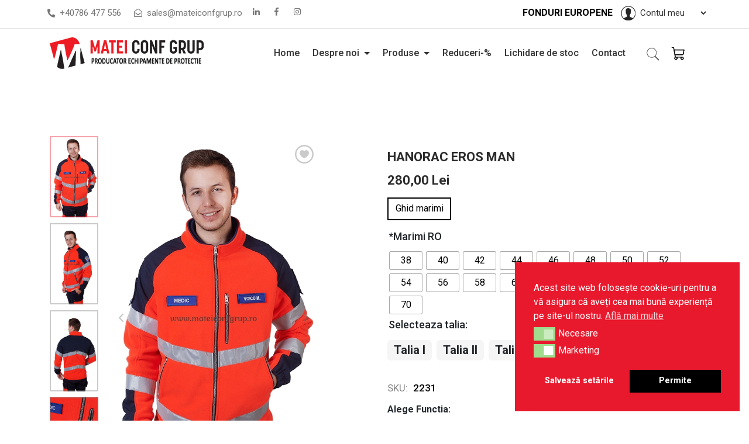

--- FILE ---
content_type: text/html; charset=UTF-8
request_url: https://mateiconfgrup.ro/hanorac-eros-barbat/
body_size: 50424
content:
<!DOCTYPE html>
<html lang="ro-RO">
<head>
    <meta charset="UTF-8">
    <meta name="viewport" content="width=device-width, initial-scale=1">
    <meta http-equiv="X-UA-Compatible" content="IE=edge">
    <link rel="profile" href="http://gmpg.org/xfn/11">
    <link rel="pingback" href="https://mateiconfgrup.ro/xmlrpc.php">
    <script src="https://kit.fontawesome.com/0ef239158f.js" crossorigin="anonymous"></script>
    <script src="https://ajax.googleapis.com/ajax/libs/jquery/3.1.1/jquery.min.js"></script>
				<script>document.documentElement.className = document.documentElement.className + ' yes-js js_active js'</script>
			<meta name='robots' content='index, follow, max-image-preview:large, max-snippet:-1, max-video-preview:-1' />

	<!-- This site is optimized with the Yoast SEO plugin v24.5 - https://yoast.com/wordpress/plugins/seo/ -->
	<title>HANORAC EROS MAN - Matei Conf Grup</title>
	<link rel="canonical" href="https://mateiconfgrup.ro/hanorac-eros-barbat/" />
	<meta property="og:locale" content="ro_RO" />
	<meta property="og:type" content="article" />
	<meta property="og:title" content="HANORAC EROS MAN - Matei Conf Grup" />
	<meta property="og:description" content="Hanoracul Eros polar Hi-Vis J.P 25 este un echipament individual de protecție de mare vizibilitate, conform standardului EN 20471:2003 clasa 2, [&hellip;]" />
	<meta property="og:url" content="https://mateiconfgrup.ro/hanorac-eros-barbat/" />
	<meta property="og:site_name" content="Matei Conf Grup" />
	<meta property="article:publisher" content="https://www.facebook.com/mateiconfgrup" />
	<meta property="article:modified_time" content="2025-06-30T12:17:04+00:00" />
	<meta property="og:image" content="https://mateiconfgrup.ro/wp-content/uploads/2023/07/Hanorac-B-1-1.jpg" />
	<meta property="og:image:width" content="502" />
	<meta property="og:image:height" content="832" />
	<meta property="og:image:type" content="image/jpeg" />
	<meta name="twitter:card" content="summary_large_image" />
	<meta name="twitter:label1" content="Timp estimat pentru citire" />
	<meta name="twitter:data1" content="3 minute" />
	<script type="application/ld+json" class="yoast-schema-graph">{"@context":"https://schema.org","@graph":[{"@type":"WebPage","@id":"https://mateiconfgrup.ro/hanorac-eros-barbat/","url":"https://mateiconfgrup.ro/hanorac-eros-barbat/","name":"HANORAC EROS MAN - Matei Conf Grup","isPartOf":{"@id":"https://mateiconfgrup.ro/#website"},"primaryImageOfPage":{"@id":"https://mateiconfgrup.ro/hanorac-eros-barbat/#primaryimage"},"image":{"@id":"https://mateiconfgrup.ro/hanorac-eros-barbat/#primaryimage"},"thumbnailUrl":"https://mateiconfgrup.ro/wp-content/uploads/2023/07/Hanorac-B-1-1.jpg","datePublished":"2023-07-05T06:59:06+00:00","dateModified":"2025-06-30T12:17:04+00:00","breadcrumb":{"@id":"https://mateiconfgrup.ro/hanorac-eros-barbat/#breadcrumb"},"inLanguage":"ro-RO","potentialAction":[{"@type":"ReadAction","target":["https://mateiconfgrup.ro/hanorac-eros-barbat/"]}]},{"@type":"ImageObject","inLanguage":"ro-RO","@id":"https://mateiconfgrup.ro/hanorac-eros-barbat/#primaryimage","url":"https://mateiconfgrup.ro/wp-content/uploads/2023/07/Hanorac-B-1-1.jpg","contentUrl":"https://mateiconfgrup.ro/wp-content/uploads/2023/07/Hanorac-B-1-1.jpg","width":502,"height":832},{"@type":"BreadcrumbList","@id":"https://mateiconfgrup.ro/hanorac-eros-barbat/#breadcrumb","itemListElement":[{"@type":"ListItem","position":1,"name":"Prima pagină","item":"https://mateiconfgrup.ro/"},{"@type":"ListItem","position":2,"name":"Produse","item":"https://mateiconfgrup.ro/produse/"},{"@type":"ListItem","position":3,"name":"HANORAC EROS MAN"}]},{"@type":"WebSite","@id":"https://mateiconfgrup.ro/#website","url":"https://mateiconfgrup.ro/","name":"Matei Conf Grup","description":"Matei Conf Grup","publisher":{"@id":"https://mateiconfgrup.ro/#organization"},"potentialAction":[{"@type":"SearchAction","target":{"@type":"EntryPoint","urlTemplate":"https://mateiconfgrup.ro/?s={search_term_string}"},"query-input":{"@type":"PropertyValueSpecification","valueRequired":true,"valueName":"search_term_string"}}],"inLanguage":"ro-RO"},{"@type":"Organization","@id":"https://mateiconfgrup.ro/#organization","name":"Matei Conf Grup","url":"https://mateiconfgrup.ro/","logo":{"@type":"ImageObject","inLanguage":"ro-RO","@id":"https://mateiconfgrup.ro/#/schema/logo/image/","url":"https://mateiconfgrup.ro/wp-content/uploads/2022/08/mateiconfgrup-1.jpg","contentUrl":"https://mateiconfgrup.ro/wp-content/uploads/2022/08/mateiconfgrup-1.jpg","width":1280,"height":720,"caption":"Matei Conf Grup"},"image":{"@id":"https://mateiconfgrup.ro/#/schema/logo/image/"},"sameAs":["https://www.facebook.com/mateiconfgrup"]}]}</script>
	<!-- / Yoast SEO plugin. -->


<link rel='dns-prefetch' href='//use.fontawesome.com' />
<link rel='dns-prefetch' href='//fonts.googleapis.com' />
<link rel="alternate" type="application/rss+xml" title="Matei Conf Grup &raquo; Flux" href="https://mateiconfgrup.ro/feed/" />
<link rel="alternate" type="application/rss+xml" title="Matei Conf Grup &raquo; Flux comentarii" href="https://mateiconfgrup.ro/comments/feed/" />
<link rel="alternate" type="application/rss+xml" title="Flux comentarii Matei Conf Grup &raquo; HANORAC EROS MAN" href="https://mateiconfgrup.ro/hanorac-eros-barbat/feed/" />
<link rel="alternate" title="oEmbed (JSON)" type="application/json+oembed" href="https://mateiconfgrup.ro/wp-json/oembed/1.0/embed?url=https%3A%2F%2Fmateiconfgrup.ro%2Fhanorac-eros-barbat%2F" />
<link rel="alternate" title="oEmbed (XML)" type="text/xml+oembed" href="https://mateiconfgrup.ro/wp-json/oembed/1.0/embed?url=https%3A%2F%2Fmateiconfgrup.ro%2Fhanorac-eros-barbat%2F&#038;format=xml" />
<style id='wp-img-auto-sizes-contain-inline-css' type='text/css'>
img:is([sizes=auto i],[sizes^="auto," i]){contain-intrinsic-size:3000px 1500px}
/*# sourceURL=wp-img-auto-sizes-contain-inline-css */
</style>
<link rel='stylesheet' id='wdp_cart-summary-css' href='https://mateiconfgrup.ro/wp-content/plugins/advanced-dynamic-pricing-for-woocommerce/BaseVersion/assets/css/cart-summary.css?ver=4.9.3' type='text/css' media='all' />
<style id='wp-emoji-styles-inline-css' type='text/css'>

	img.wp-smiley, img.emoji {
		display: inline !important;
		border: none !important;
		box-shadow: none !important;
		height: 1em !important;
		width: 1em !important;
		margin: 0 0.07em !important;
		vertical-align: -0.1em !important;
		background: none !important;
		padding: 0 !important;
	}
/*# sourceURL=wp-emoji-styles-inline-css */
</style>
<link rel='stylesheet' id='wp-block-library-css' href='https://mateiconfgrup.ro/wp-includes/css/dist/block-library/style.min.css?ver=6.9' type='text/css' media='all' />
<link rel='stylesheet' id='wc-blocks-style-css' href='https://mateiconfgrup.ro/wp-content/plugins/woocommerce/assets/client/blocks/wc-blocks.css?ver=wc-9.7.2' type='text/css' media='all' />
<style id='global-styles-inline-css' type='text/css'>
:root{--wp--preset--aspect-ratio--square: 1;--wp--preset--aspect-ratio--4-3: 4/3;--wp--preset--aspect-ratio--3-4: 3/4;--wp--preset--aspect-ratio--3-2: 3/2;--wp--preset--aspect-ratio--2-3: 2/3;--wp--preset--aspect-ratio--16-9: 16/9;--wp--preset--aspect-ratio--9-16: 9/16;--wp--preset--color--black: #000000;--wp--preset--color--cyan-bluish-gray: #abb8c3;--wp--preset--color--white: #ffffff;--wp--preset--color--pale-pink: #f78da7;--wp--preset--color--vivid-red: #cf2e2e;--wp--preset--color--luminous-vivid-orange: #ff6900;--wp--preset--color--luminous-vivid-amber: #fcb900;--wp--preset--color--light-green-cyan: #7bdcb5;--wp--preset--color--vivid-green-cyan: #00d084;--wp--preset--color--pale-cyan-blue: #8ed1fc;--wp--preset--color--vivid-cyan-blue: #0693e3;--wp--preset--color--vivid-purple: #9b51e0;--wp--preset--gradient--vivid-cyan-blue-to-vivid-purple: linear-gradient(135deg,rgb(6,147,227) 0%,rgb(155,81,224) 100%);--wp--preset--gradient--light-green-cyan-to-vivid-green-cyan: linear-gradient(135deg,rgb(122,220,180) 0%,rgb(0,208,130) 100%);--wp--preset--gradient--luminous-vivid-amber-to-luminous-vivid-orange: linear-gradient(135deg,rgb(252,185,0) 0%,rgb(255,105,0) 100%);--wp--preset--gradient--luminous-vivid-orange-to-vivid-red: linear-gradient(135deg,rgb(255,105,0) 0%,rgb(207,46,46) 100%);--wp--preset--gradient--very-light-gray-to-cyan-bluish-gray: linear-gradient(135deg,rgb(238,238,238) 0%,rgb(169,184,195) 100%);--wp--preset--gradient--cool-to-warm-spectrum: linear-gradient(135deg,rgb(74,234,220) 0%,rgb(151,120,209) 20%,rgb(207,42,186) 40%,rgb(238,44,130) 60%,rgb(251,105,98) 80%,rgb(254,248,76) 100%);--wp--preset--gradient--blush-light-purple: linear-gradient(135deg,rgb(255,206,236) 0%,rgb(152,150,240) 100%);--wp--preset--gradient--blush-bordeaux: linear-gradient(135deg,rgb(254,205,165) 0%,rgb(254,45,45) 50%,rgb(107,0,62) 100%);--wp--preset--gradient--luminous-dusk: linear-gradient(135deg,rgb(255,203,112) 0%,rgb(199,81,192) 50%,rgb(65,88,208) 100%);--wp--preset--gradient--pale-ocean: linear-gradient(135deg,rgb(255,245,203) 0%,rgb(182,227,212) 50%,rgb(51,167,181) 100%);--wp--preset--gradient--electric-grass: linear-gradient(135deg,rgb(202,248,128) 0%,rgb(113,206,126) 100%);--wp--preset--gradient--midnight: linear-gradient(135deg,rgb(2,3,129) 0%,rgb(40,116,252) 100%);--wp--preset--font-size--small: 13px;--wp--preset--font-size--medium: 20px;--wp--preset--font-size--large: 36px;--wp--preset--font-size--x-large: 42px;--wp--preset--font-family--inter: "Inter", sans-serif;--wp--preset--font-family--cardo: Cardo;--wp--preset--spacing--20: 0.44rem;--wp--preset--spacing--30: 0.67rem;--wp--preset--spacing--40: 1rem;--wp--preset--spacing--50: 1.5rem;--wp--preset--spacing--60: 2.25rem;--wp--preset--spacing--70: 3.38rem;--wp--preset--spacing--80: 5.06rem;--wp--preset--shadow--natural: 6px 6px 9px rgba(0, 0, 0, 0.2);--wp--preset--shadow--deep: 12px 12px 50px rgba(0, 0, 0, 0.4);--wp--preset--shadow--sharp: 6px 6px 0px rgba(0, 0, 0, 0.2);--wp--preset--shadow--outlined: 6px 6px 0px -3px rgb(255, 255, 255), 6px 6px rgb(0, 0, 0);--wp--preset--shadow--crisp: 6px 6px 0px rgb(0, 0, 0);}:where(.is-layout-flex){gap: 0.5em;}:where(.is-layout-grid){gap: 0.5em;}body .is-layout-flex{display: flex;}.is-layout-flex{flex-wrap: wrap;align-items: center;}.is-layout-flex > :is(*, div){margin: 0;}body .is-layout-grid{display: grid;}.is-layout-grid > :is(*, div){margin: 0;}:where(.wp-block-columns.is-layout-flex){gap: 2em;}:where(.wp-block-columns.is-layout-grid){gap: 2em;}:where(.wp-block-post-template.is-layout-flex){gap: 1.25em;}:where(.wp-block-post-template.is-layout-grid){gap: 1.25em;}.has-black-color{color: var(--wp--preset--color--black) !important;}.has-cyan-bluish-gray-color{color: var(--wp--preset--color--cyan-bluish-gray) !important;}.has-white-color{color: var(--wp--preset--color--white) !important;}.has-pale-pink-color{color: var(--wp--preset--color--pale-pink) !important;}.has-vivid-red-color{color: var(--wp--preset--color--vivid-red) !important;}.has-luminous-vivid-orange-color{color: var(--wp--preset--color--luminous-vivid-orange) !important;}.has-luminous-vivid-amber-color{color: var(--wp--preset--color--luminous-vivid-amber) !important;}.has-light-green-cyan-color{color: var(--wp--preset--color--light-green-cyan) !important;}.has-vivid-green-cyan-color{color: var(--wp--preset--color--vivid-green-cyan) !important;}.has-pale-cyan-blue-color{color: var(--wp--preset--color--pale-cyan-blue) !important;}.has-vivid-cyan-blue-color{color: var(--wp--preset--color--vivid-cyan-blue) !important;}.has-vivid-purple-color{color: var(--wp--preset--color--vivid-purple) !important;}.has-black-background-color{background-color: var(--wp--preset--color--black) !important;}.has-cyan-bluish-gray-background-color{background-color: var(--wp--preset--color--cyan-bluish-gray) !important;}.has-white-background-color{background-color: var(--wp--preset--color--white) !important;}.has-pale-pink-background-color{background-color: var(--wp--preset--color--pale-pink) !important;}.has-vivid-red-background-color{background-color: var(--wp--preset--color--vivid-red) !important;}.has-luminous-vivid-orange-background-color{background-color: var(--wp--preset--color--luminous-vivid-orange) !important;}.has-luminous-vivid-amber-background-color{background-color: var(--wp--preset--color--luminous-vivid-amber) !important;}.has-light-green-cyan-background-color{background-color: var(--wp--preset--color--light-green-cyan) !important;}.has-vivid-green-cyan-background-color{background-color: var(--wp--preset--color--vivid-green-cyan) !important;}.has-pale-cyan-blue-background-color{background-color: var(--wp--preset--color--pale-cyan-blue) !important;}.has-vivid-cyan-blue-background-color{background-color: var(--wp--preset--color--vivid-cyan-blue) !important;}.has-vivid-purple-background-color{background-color: var(--wp--preset--color--vivid-purple) !important;}.has-black-border-color{border-color: var(--wp--preset--color--black) !important;}.has-cyan-bluish-gray-border-color{border-color: var(--wp--preset--color--cyan-bluish-gray) !important;}.has-white-border-color{border-color: var(--wp--preset--color--white) !important;}.has-pale-pink-border-color{border-color: var(--wp--preset--color--pale-pink) !important;}.has-vivid-red-border-color{border-color: var(--wp--preset--color--vivid-red) !important;}.has-luminous-vivid-orange-border-color{border-color: var(--wp--preset--color--luminous-vivid-orange) !important;}.has-luminous-vivid-amber-border-color{border-color: var(--wp--preset--color--luminous-vivid-amber) !important;}.has-light-green-cyan-border-color{border-color: var(--wp--preset--color--light-green-cyan) !important;}.has-vivid-green-cyan-border-color{border-color: var(--wp--preset--color--vivid-green-cyan) !important;}.has-pale-cyan-blue-border-color{border-color: var(--wp--preset--color--pale-cyan-blue) !important;}.has-vivid-cyan-blue-border-color{border-color: var(--wp--preset--color--vivid-cyan-blue) !important;}.has-vivid-purple-border-color{border-color: var(--wp--preset--color--vivid-purple) !important;}.has-vivid-cyan-blue-to-vivid-purple-gradient-background{background: var(--wp--preset--gradient--vivid-cyan-blue-to-vivid-purple) !important;}.has-light-green-cyan-to-vivid-green-cyan-gradient-background{background: var(--wp--preset--gradient--light-green-cyan-to-vivid-green-cyan) !important;}.has-luminous-vivid-amber-to-luminous-vivid-orange-gradient-background{background: var(--wp--preset--gradient--luminous-vivid-amber-to-luminous-vivid-orange) !important;}.has-luminous-vivid-orange-to-vivid-red-gradient-background{background: var(--wp--preset--gradient--luminous-vivid-orange-to-vivid-red) !important;}.has-very-light-gray-to-cyan-bluish-gray-gradient-background{background: var(--wp--preset--gradient--very-light-gray-to-cyan-bluish-gray) !important;}.has-cool-to-warm-spectrum-gradient-background{background: var(--wp--preset--gradient--cool-to-warm-spectrum) !important;}.has-blush-light-purple-gradient-background{background: var(--wp--preset--gradient--blush-light-purple) !important;}.has-blush-bordeaux-gradient-background{background: var(--wp--preset--gradient--blush-bordeaux) !important;}.has-luminous-dusk-gradient-background{background: var(--wp--preset--gradient--luminous-dusk) !important;}.has-pale-ocean-gradient-background{background: var(--wp--preset--gradient--pale-ocean) !important;}.has-electric-grass-gradient-background{background: var(--wp--preset--gradient--electric-grass) !important;}.has-midnight-gradient-background{background: var(--wp--preset--gradient--midnight) !important;}.has-small-font-size{font-size: var(--wp--preset--font-size--small) !important;}.has-medium-font-size{font-size: var(--wp--preset--font-size--medium) !important;}.has-large-font-size{font-size: var(--wp--preset--font-size--large) !important;}.has-x-large-font-size{font-size: var(--wp--preset--font-size--x-large) !important;}
/*# sourceURL=global-styles-inline-css */
</style>

<style id='classic-theme-styles-inline-css' type='text/css'>
/*! This file is auto-generated */
.wp-block-button__link{color:#fff;background-color:#32373c;border-radius:9999px;box-shadow:none;text-decoration:none;padding:calc(.667em + 2px) calc(1.333em + 2px);font-size:1.125em}.wp-block-file__button{background:#32373c;color:#fff;text-decoration:none}
/*# sourceURL=/wp-includes/css/classic-themes.min.css */
</style>
<link rel='stylesheet' id='locker_css-css' href='https://mateiconfgrup.ro/wp-content/plugins/fan_courier/maps/build/static/css/main.8d761744.css?ver=6.9' type='text/css' media='all' />
<link rel='stylesheet' id='theme-my-login-css' href='https://mateiconfgrup.ro/wp-content/plugins/theme-my-login/assets/styles/theme-my-login.min.css?ver=7.1.10' type='text/css' media='all' />
<link rel='stylesheet' id='photoswipe-css' href='https://mateiconfgrup.ro/wp-content/plugins/woocommerce/assets/css/photoswipe/photoswipe.min.css?ver=9.7.2' type='text/css' media='all' />
<link rel='stylesheet' id='photoswipe-default-skin-css' href='https://mateiconfgrup.ro/wp-content/plugins/woocommerce/assets/css/photoswipe/default-skin/default-skin.min.css?ver=9.7.2' type='text/css' media='all' />
<link rel='stylesheet' id='woocommerce-layout-css' href='https://mateiconfgrup.ro/wp-content/plugins/woocommerce/assets/css/woocommerce-layout.css?ver=9.7.2' type='text/css' media='all' />
<link rel='stylesheet' id='woocommerce-smallscreen-css' href='https://mateiconfgrup.ro/wp-content/plugins/woocommerce/assets/css/woocommerce-smallscreen.css?ver=9.7.2' type='text/css' media='only screen and (max-width: 768px)' />
<link rel='stylesheet' id='woocommerce-general-css' href='https://mateiconfgrup.ro/wp-content/plugins/woocommerce/assets/css/woocommerce.css?ver=9.7.2' type='text/css' media='all' />
<style id='woocommerce-inline-inline-css' type='text/css'>
.woocommerce form .form-row .required { visibility: visible; }
/*# sourceURL=woocommerce-inline-inline-css */
</style>
<link rel='stylesheet' id='wpos-slick-style-css' href='https://mateiconfgrup.ro/wp-content/plugins/wp-logo-showcase-responsive-slider-slider/assets/css/slick.css?ver=3.8.3' type='text/css' media='all' />
<link rel='stylesheet' id='wpls-public-style-css' href='https://mateiconfgrup.ro/wp-content/plugins/wp-logo-showcase-responsive-slider-slider/assets/css/wpls-public.css?ver=3.8.3' type='text/css' media='all' />
<link rel='stylesheet' id='nsc_bar_nice-cookie-consent-css' href='https://mateiconfgrup.ro/wp-content/plugins/beautiful-and-responsive-cookie-consent/public/cookieNSCconsent.min.css?ver=4.5.4' type='text/css' media='all' />
<link rel='stylesheet' id='woo-variation-swatches-css' href='https://mateiconfgrup.ro/wp-content/plugins/woo-variation-swatches/assets/css/frontend.min.css?ver=1740993864' type='text/css' media='all' />
<style id='woo-variation-swatches-inline-css' type='text/css'>
:root {
--wvs-tick:url("data:image/svg+xml;utf8,%3Csvg filter='drop-shadow(0px 0px 2px rgb(0 0 0 / .8))' xmlns='http://www.w3.org/2000/svg'  viewBox='0 0 30 30'%3E%3Cpath fill='none' stroke='%23ffffff' stroke-linecap='round' stroke-linejoin='round' stroke-width='4' d='M4 16L11 23 27 7'/%3E%3C/svg%3E");

--wvs-cross:url("data:image/svg+xml;utf8,%3Csvg filter='drop-shadow(0px 0px 5px rgb(255 255 255 / .6))' xmlns='http://www.w3.org/2000/svg' width='72px' height='72px' viewBox='0 0 24 24'%3E%3Cpath fill='none' stroke='%23ff0000' stroke-linecap='round' stroke-width='0.6' d='M5 5L19 19M19 5L5 19'/%3E%3C/svg%3E");
--wvs-single-product-item-width:55px;
--wvs-single-product-item-height:30px;
--wvs-single-product-item-font-size:20px}
/*# sourceURL=woo-variation-swatches-inline-css */
</style>
<link rel='stylesheet' id='slick-carousel-css' href='https://mateiconfgrup.ro/wp-content/plugins/woothumbs-premium/assets/vendor/slick.css?ver=4.8.9' type='text/css' media='all' />
<link rel='stylesheet' id='iconic-woothumbs-css-css' href='https://mateiconfgrup.ro/wp-content/plugins/woothumbs-premium/assets/frontend/css/main.min.css?ver=4.8.9' type='text/css' media='all' />
<link rel='stylesheet' id='yith_wccl_frontend-css' href='https://mateiconfgrup.ro/wp-content/plugins/yith-woocommerce-color-label-variations-premium/assets/css/yith-wccl.css?ver=1.15.0' type='text/css' media='all' />
<style id='yith_wccl_frontend-inline-css' type='text/css'>
.select_option .yith_wccl_tooltip > span{background: #222222;color: #ffffff;}
            .select_option .yith_wccl_tooltip.bottom span:after{border-bottom-color: #222222;}
            .select_option .yith_wccl_tooltip.top span:after{border-top-color: #222222;}
/*# sourceURL=yith_wccl_frontend-inline-css */
</style>
<link rel='stylesheet' id='jquery-selectBox-css' href='https://mateiconfgrup.ro/wp-content/plugins/yith-woocommerce-wishlist/assets/css/jquery.selectBox.css?ver=1.2.0' type='text/css' media='all' />
<link rel='stylesheet' id='woocommerce_prettyPhoto_css-css' href='//mateiconfgrup.ro/wp-content/plugins/woocommerce/assets/css/prettyPhoto.css?ver=3.1.6' type='text/css' media='all' />
<link rel='stylesheet' id='yith-wcwl-main-css' href='https://mateiconfgrup.ro/wp-content/plugins/yith-woocommerce-wishlist/assets/css/style.css?ver=4.3.0' type='text/css' media='all' />
<style id='yith-wcwl-main-inline-css' type='text/css'>
 :root { --color-add-to-wishlist-background: #333333; --color-add-to-wishlist-text: #FFFFFF; --color-add-to-wishlist-border: #333333; --color-add-to-wishlist-background-hover: #333333; --color-add-to-wishlist-text-hover: #FFFFFF; --color-add-to-wishlist-border-hover: #333333; --rounded-corners-radius: 16px; --color-add-to-cart-background: #333333; --color-add-to-cart-text: #FFFFFF; --color-add-to-cart-border: #333333; --color-add-to-cart-background-hover: #4F4F4F; --color-add-to-cart-text-hover: #FFFFFF; --color-add-to-cart-border-hover: #4F4F4F; --add-to-cart-rounded-corners-radius: 16px; --color-button-style-1-background: #333333; --color-button-style-1-text: #FFFFFF; --color-button-style-1-border: #333333; --color-button-style-1-background-hover: #4F4F4F; --color-button-style-1-text-hover: #FFFFFF; --color-button-style-1-border-hover: #4F4F4F; --color-button-style-2-background: #333333; --color-button-style-2-text: #FFFFFF; --color-button-style-2-border: #333333; --color-button-style-2-background-hover: #4F4F4F; --color-button-style-2-text-hover: #FFFFFF; --color-button-style-2-border-hover: #4F4F4F; --color-wishlist-table-background: #FFFFFF; --color-wishlist-table-text: #6d6c6c; --color-wishlist-table-border: #FFFFFF; --color-headers-background: #F4F4F4; --color-share-button-color: #FFFFFF; --color-share-button-color-hover: #FFFFFF; --color-fb-button-background: #39599E; --color-fb-button-background-hover: #595A5A; --color-tw-button-background: #45AFE2; --color-tw-button-background-hover: #595A5A; --color-pr-button-background: #AB2E31; --color-pr-button-background-hover: #595A5A; --color-em-button-background: #FBB102; --color-em-button-background-hover: #595A5A; --color-wa-button-background: #00A901; --color-wa-button-background-hover: #595A5A; --feedback-duration: 3s } 
 :root { --color-add-to-wishlist-background: #333333; --color-add-to-wishlist-text: #FFFFFF; --color-add-to-wishlist-border: #333333; --color-add-to-wishlist-background-hover: #333333; --color-add-to-wishlist-text-hover: #FFFFFF; --color-add-to-wishlist-border-hover: #333333; --rounded-corners-radius: 16px; --color-add-to-cart-background: #333333; --color-add-to-cart-text: #FFFFFF; --color-add-to-cart-border: #333333; --color-add-to-cart-background-hover: #4F4F4F; --color-add-to-cart-text-hover: #FFFFFF; --color-add-to-cart-border-hover: #4F4F4F; --add-to-cart-rounded-corners-radius: 16px; --color-button-style-1-background: #333333; --color-button-style-1-text: #FFFFFF; --color-button-style-1-border: #333333; --color-button-style-1-background-hover: #4F4F4F; --color-button-style-1-text-hover: #FFFFFF; --color-button-style-1-border-hover: #4F4F4F; --color-button-style-2-background: #333333; --color-button-style-2-text: #FFFFFF; --color-button-style-2-border: #333333; --color-button-style-2-background-hover: #4F4F4F; --color-button-style-2-text-hover: #FFFFFF; --color-button-style-2-border-hover: #4F4F4F; --color-wishlist-table-background: #FFFFFF; --color-wishlist-table-text: #6d6c6c; --color-wishlist-table-border: #FFFFFF; --color-headers-background: #F4F4F4; --color-share-button-color: #FFFFFF; --color-share-button-color-hover: #FFFFFF; --color-fb-button-background: #39599E; --color-fb-button-background-hover: #595A5A; --color-tw-button-background: #45AFE2; --color-tw-button-background-hover: #595A5A; --color-pr-button-background: #AB2E31; --color-pr-button-background-hover: #595A5A; --color-em-button-background: #FBB102; --color-em-button-background-hover: #595A5A; --color-wa-button-background: #00A901; --color-wa-button-background-hover: #595A5A; --feedback-duration: 3s } 
/*# sourceURL=yith-wcwl-main-inline-css */
</style>
<link rel='stylesheet' id='brands-styles-css' href='https://mateiconfgrup.ro/wp-content/plugins/woocommerce/assets/css/brands.css?ver=9.7.2' type='text/css' media='all' />
<link rel='stylesheet' id='wp-bootstrap-starter-bootstrap-css-css' href='https://mateiconfgrup.ro/wp-content/themes/uny/inc/assets/css/bootstrap.min.css?ver=6.9' type='text/css' media='all' />
<link rel='stylesheet' id='wp-bootstrap-pro-fontawesome-cdn-css' href='https://use.fontawesome.com/releases/v5.1.0/css/all.css?ver=6.9' type='text/css' media='all' />
<link rel='stylesheet' id='wp-bootstrap-starter-style-css' href='https://mateiconfgrup.ro/wp-content/themes/uny/style.css?ver=6.9' type='text/css' media='all' />
<link rel='stylesheet' id='wp-bootstrap-starter-roboto-font-css' href='https://fonts.googleapis.com/css?family=Roboto%3A300%2C300i%2C400%2C400i%2C500%2C500i%2C700%2C700i%2C900%2C900i&#038;ver=6.9' type='text/css' media='all' />
<link rel='stylesheet' id='wp-bootstrap-starter-roboto-roboto-css' href='https://mateiconfgrup.ro/wp-content/themes/uny/inc/assets/css/presets/typography/roboto-roboto.css?ver=6.9' type='text/css' media='all' />
<link rel='stylesheet' id='wpdreams-asl-basic-css' href='https://mateiconfgrup.ro/wp-content/plugins/ajax-search-lite/css/style.basic.css?ver=4.12.6' type='text/css' media='all' />
<link rel='stylesheet' id='wpdreams-asl-instance-css' href='https://mateiconfgrup.ro/wp-content/plugins/ajax-search-lite/css/style-curvy-black.css?ver=4.12.6' type='text/css' media='all' />
<link rel='stylesheet' id='flexible-shipping-free-shipping-css' href='https://mateiconfgrup.ro/wp-content/plugins/flexible-shipping/assets/dist/css/free-shipping.css?ver=5.3.3.2' type='text/css' media='all' />
<link rel='stylesheet' id='yith_wapo_front-css' href='https://mateiconfgrup.ro/wp-content/plugins/yith-woocommerce-product-add-ons/assets/css/front.css?ver=4.18.0' type='text/css' media='all' />
<style id='yith_wapo_front-inline-css' type='text/css'>
:root{--yith-wapo-required-option-color:#AF2323;--yith-wapo-checkbox-style:50%;--yith-wapo-color-swatch-style:2px;--yith-wapo-label-font-size:16px;--yith-wapo-description-font-size:12px;--yith-wapo-color-swatch-size:40px;--yith-wapo-block-padding:0px 0px 0px 0px ;--yith-wapo-block-background-color:#ffffff;--yith-wapo-accent-color-color:#03bfac;--yith-wapo-form-border-color-color:#7a7a7a;--yith-wapo-price-box-colors-text:#474747;--yith-wapo-price-box-colors-background:#ffffff;--yith-wapo-uploads-file-colors-background:#f3f3f3;--yith-wapo-uploads-file-colors-border:#c4c4c4;--yith-wapo-tooltip-colors-text:#ffffff;--yith-wapo-tooltip-colors-background:#03bfac;}
/*# sourceURL=yith_wapo_front-inline-css */
</style>
<link rel='stylesheet' id='dashicons-css' href='https://mateiconfgrup.ro/wp-includes/css/dashicons.min.css?ver=6.9' type='text/css' media='all' />
<style id='dashicons-inline-css' type='text/css'>
[data-font="Dashicons"]:before {font-family: 'Dashicons' !important;content: attr(data-icon) !important;speak: none !important;font-weight: normal !important;font-variant: normal !important;text-transform: none !important;line-height: 1 !important;font-style: normal !important;-webkit-font-smoothing: antialiased !important;-moz-osx-font-smoothing: grayscale !important;}
/*# sourceURL=dashicons-inline-css */
</style>
<link rel='stylesheet' id='yith-plugin-fw-icon-font-css' href='https://mateiconfgrup.ro/wp-content/plugins/yith-woocommerce-product-add-ons/plugin-fw/assets/css/yith-icon.css?ver=4.7.2' type='text/css' media='all' />
<link rel='stylesheet' id='wdp_pricing-table-css' href='https://mateiconfgrup.ro/wp-content/plugins/advanced-dynamic-pricing-for-woocommerce/BaseVersion/assets/css/pricing-table.css?ver=4.9.3' type='text/css' media='all' />
<link rel='stylesheet' id='wdp_deals-table-css' href='https://mateiconfgrup.ro/wp-content/plugins/advanced-dynamic-pricing-for-woocommerce/BaseVersion/assets/css/deals-table.css?ver=4.9.3' type='text/css' media='all' />
<script id='nsc_bar_get_dataLayer_banner_init_script' nowprocket data-pagespeed-no-defer data-cfasync data-no-optimize='1' data-no-defer='1' type='text/javascript'>!function(e,o,n,s){const c={"cookieconsent_status":{"value":"","defaultValue":"nochoice"},"cookieconsent_status_necesar":{"value":"","defaultValue":"allow"},"cookieconsent_status_marketing":{"value":"","defaultValue":"allow"}},i="dataLayer",t=Object.keys(c),a={event:"beautiful_cookie_consent_initialized"};for(let e=0;e<t.length;e++)a[t[e]]=d(t[e],"detailedRev")||c[t[e]].defaultValue,"dismiss"===a[t[e]]&&(a[t[e]]="allow");function d(e,o){if("newBanner"!==o)return l(e);let n=l("cookieconsent_status");return n?(n=decodeURIComponent(n),n?(n=JSON.parse(n),n?!0===n.categories.includes(e)?"allow":"deny":(console.warn("cookie not found 3"),!1)):(console.warn("cookie not found 2"),!1)):(console.warn("cookie not found 1"),!1)}function l(e){return document.cookie.match("(^|;)\\s*"+e+"\\s*=\\s*([^;]+)")?.pop()||""}window[i]=window[i]||[],window[i].push(a)}();</script>
<script type="text/template" id="tmpl-variation-template">
    <div class="woocommerce-variation-description">{{{ data.variation.variation_description }}}</div>
    <div class="woocommerce-variation-price">{{{ data.variation.price_html }}}</div>
   <div class="woocommerce-variation-availability"><p class="dispo-prod">Disponibilitate: <span> <img src="https://mateiconfgrup.ro/wp-content/themes/uny/img/in-stock-icon.png"> În stoc    </span> </p><!--{{{ data.variation.availability_html }}}--> </div>
</script>




<script type="text/template" id="tmpl-unavailable-variation-template">
    <p>Regret, acest produs nu este disponibil. Te rog alege altceva.</p>
</script>

<script src="https://mateiconfgrup.ro/wp-content/plugins/fan_courier/maps/build/static/js/main.841b4d30.js?ver=6.9" defer="defer" type="text/javascript"></script>
<script type="text/javascript" src="https://mateiconfgrup.ro/wp-content/plugins/fan_courier/js/loadMapScript.js?ver=6.9" id="load_map_js-js"></script>
<script type="text/javascript" src="https://mateiconfgrup.ro/wp-includes/js/jquery/jquery.min.js?ver=3.7.1" id="jquery-core-js"></script>
<script type="text/javascript" src="https://mateiconfgrup.ro/wp-includes/js/jquery/jquery-migrate.min.js?ver=3.4.1" id="jquery-migrate-js"></script>
<script type="text/javascript" src="https://mateiconfgrup.ro/wp-content/plugins/woocommerce/assets/js/jquery-blockui/jquery.blockUI.min.js?ver=2.7.0-wc.9.7.2" id="jquery-blockui-js" data-wp-strategy="defer"></script>
<script type="text/javascript" id="wc-add-to-cart-js-extra">
/* <![CDATA[ */
var wc_add_to_cart_params = {"ajax_url":"/wp-admin/admin-ajax.php","wc_ajax_url":"/?wc-ajax=%%endpoint%%","i18n_view_cart":"Vezi co\u0219ul","cart_url":"https://mateiconfgrup.ro/cos/","is_cart":"","cart_redirect_after_add":"no"};
//# sourceURL=wc-add-to-cart-js-extra
/* ]]> */
</script>
<script type="text/javascript" src="https://mateiconfgrup.ro/wp-content/plugins/woocommerce/assets/js/frontend/add-to-cart.min.js?ver=9.7.2" id="wc-add-to-cart-js" defer="defer" data-wp-strategy="defer"></script>
<script type="text/javascript" src="https://mateiconfgrup.ro/wp-content/plugins/woocommerce/assets/js/zoom/jquery.zoom.min.js?ver=1.7.21-wc.9.7.2" id="zoom-js" defer="defer" data-wp-strategy="defer"></script>
<script type="text/javascript" src="https://mateiconfgrup.ro/wp-content/plugins/woocommerce/assets/js/flexslider/jquery.flexslider.min.js?ver=2.7.2-wc.9.7.2" id="flexslider-js" defer="defer" data-wp-strategy="defer"></script>
<script type="text/javascript" src="https://mateiconfgrup.ro/wp-content/plugins/woocommerce/assets/js/photoswipe/photoswipe.min.js?ver=4.1.1-wc.9.7.2" id="photoswipe-js" defer="defer" data-wp-strategy="defer"></script>
<script type="text/javascript" src="https://mateiconfgrup.ro/wp-content/plugins/woocommerce/assets/js/photoswipe/photoswipe-ui-default.min.js?ver=4.1.1-wc.9.7.2" id="photoswipe-ui-default-js" defer="defer" data-wp-strategy="defer"></script>
<script type="text/javascript" src="https://mateiconfgrup.ro/wp-content/plugins/woocommerce/assets/js/js-cookie/js.cookie.min.js?ver=2.1.4-wc.9.7.2" id="js-cookie-js" defer="defer" data-wp-strategy="defer"></script>
<script type="text/javascript" id="woocommerce-js-extra">
/* <![CDATA[ */
var woocommerce_params = {"ajax_url":"/wp-admin/admin-ajax.php","wc_ajax_url":"/?wc-ajax=%%endpoint%%","i18n_password_show":"Arat\u0103 parola","i18n_password_hide":"Ascunde parola"};
//# sourceURL=woocommerce-js-extra
/* ]]> */
</script>
<script type="text/javascript" src="https://mateiconfgrup.ro/wp-content/plugins/woocommerce/assets/js/frontend/woocommerce.min.js?ver=9.7.2" id="woocommerce-js" defer="defer" data-wp-strategy="defer"></script>
<script type="text/javascript" src="https://mateiconfgrup.ro/wp-includes/js/underscore.min.js?ver=1.13.7" id="underscore-js"></script>
<script type="text/javascript" id="wp-util-js-extra">
/* <![CDATA[ */
var _wpUtilSettings = {"ajax":{"url":"/wp-admin/admin-ajax.php"}};
//# sourceURL=wp-util-js-extra
/* ]]> */
</script>
<script type="text/javascript" src="https://mateiconfgrup.ro/wp-includes/js/wp-util.min.js?ver=6.9" id="wp-util-js"></script>
<script type="text/javascript" id="wdp_deals-js-extra">
/* <![CDATA[ */
var script_data = {"ajaxurl":"https://mateiconfgrup.ro/wp-admin/admin-ajax.php","js_init_trigger":""};
//# sourceURL=wdp_deals-js-extra
/* ]]> */
</script>
<script type="text/javascript" src="https://mateiconfgrup.ro/wp-content/plugins/advanced-dynamic-pricing-for-woocommerce/BaseVersion/assets/js/frontend.js?ver=4.9.3" id="wdp_deals-js"></script>
<link rel="https://api.w.org/" href="https://mateiconfgrup.ro/wp-json/" /><link rel="alternate" title="JSON" type="application/json" href="https://mateiconfgrup.ro/wp-json/wp/v2/product/9009" /><link rel="EditURI" type="application/rsd+xml" title="RSD" href="https://mateiconfgrup.ro/xmlrpc.php?rsd" />
<meta name="generator" content="WordPress 6.9" />
<meta name="generator" content="WooCommerce 9.7.2" />
<link rel='shortlink' href='https://mateiconfgrup.ro/?p=9009' />
    <style type="text/css">
        #page-sub-header { background: #fff; }
    </style>
    	<noscript><style>.woocommerce-product-gallery{ opacity: 1 !important; }</style></noscript>
					<link rel="preconnect" href="https://fonts.gstatic.com" crossorigin />
				<link rel="preload" as="style" href="//fonts.googleapis.com/css?family=Open+Sans&display=swap" />
				<link rel="stylesheet" href="//fonts.googleapis.com/css?family=Open+Sans&display=swap" media="all" />
				<style type="text/css">.recentcomments a{display:inline !important;padding:0 !important;margin:0 !important;}</style>        <style type="text/css">
            .wdp_bulk_table_content .wdp_pricing_table_caption { color: #6d6d6d ! important} .wdp_bulk_table_content table thead td { color: #6d6d6d ! important} .wdp_bulk_table_content table thead td { background-color: #efefef ! important} .wdp_bulk_table_content table tbody td { color: #6d6d6d ! important} .wdp_bulk_table_content table tbody td { background-color: #ffffff ! important} .wdp_bulk_table_content .wdp_pricing_table_footer { color: #6d6d6d ! important}        </style>
        	<style type="text/css">
	        a.site-title,
		.site-description {
			color: #ffffff;
		}
		</style>
	<style>.qib-container input[type='number']:not(#qib_id):not(#qib_id){-moz-appearance:textfield;}.qib-container input[type='number']:not(#qib_id):not(#qib_id)::-webkit-outer-spin-button,.qib-container input[type='number']:not(#qib_id):not(#qib_id)::-webkit-inner-spin-button{-webkit-appearance:none;display:none;margin:0;}form.cart button[type='submit']:not(#qib_id):not(#qib_id),form.cart .qib-container + div:not(#qib_id):not(#qib_id){display:inline-block;margin:0;padding-top:0;padding-bottom:0;float:none;vertical-align:top;text-align:center;}form.cart button[type='submit']:not(#qib_id):not(#qib_id):not(_){line-height:1;}form.cart button[type='submit']:not(#qib_id):not(#qib_id):not(_):not(_){height:35px;text-align:center;}form.cart .qib-container + button[type='submit']:not(#qib_id):not(#qib_id),form.cart .qib-container + div:not(#qib_id):not(#qib_id):not(_){margin-left:1em;}form.cart button[type='submit']:focus:not(#qib_id):not(#qib_id){outline-width:2px;outline-offset:-2px;outline-style:solid;}.qib-container div.quantity:not(#qib_id):not(#qib_id) {float:left;line-height:1;display:inline-block;margin:0;padding:0;border:none;border-radius:0;width:auto;min-height:initial;min-width:initial;max-height:initial;max-width:initial;}.qib-button:not(#qib_id):not(#qib_id){line-height:1;display:inline-block;margin:0;padding:0;box-sizing:border-box;height:35px;width:30px;color:black;background:#e2e2e2;border-color:#cac9c9;float:left;min-height:initial;min-width:initial;max-height:initial;max-width:initial;vertical-align:middle;font-size:16px;letter-spacing:0;border-style:solid;border-width:1px;transition:none;border-radius:0;}.qib-button:focus:not(#qib_id):not(#qib_id) {border:2px #b3b3aa solid;outline:none;}.qib-button:hover:not(#qib_id):not(#qib_id) {background:#d6d5d5;}.qib-container .quantity input.qty:not(#qib_id):not(#qib_id){line-height:1;background:none;text-align:center;vertical-align:middle;margin:0;padding:0;box-sizing:border-box;height:35px;width:45px;min-height:initial;min-width:initial;max-height:initial;max-width:initial;box-shadow:none;font-size:15px;border-style:solid;border-color:#cac9c9;border-width:1px 0;border-radius:0;}.qib-container .quantity input.qty:focus:not(#qib_id):not(#qib_id) {border-color:#cac9c9;outline:none;border-width:2px 1px;border-style:solid;}.woocommerce table.cart td.product-quantity:not(#qib_id):not(#qib_id){white-space:nowrap;}@media (min-width:768px){.woocommerce table.cart td.product-quantity:not(#qib_id):not(#qib_id){text-align:center;}}@media (min-width:768px){.woocommerce table.cart td.product-quantity .qib-container:not(#qib_id):not(#qib_id){display:flex;justify-content:center;}}.qib-container:not(#qib_id):not(#qib_id) {display:inline-block;}.woocommerce-grouped-product-list-item__quantity:not(#qib_id):not(#qib_id){margin:0;padding-left:0;padding-right:0;text-align:left;}.woocommerce-grouped-product-list-item__quantity .qib-container:not(#qib_id):not(#qib_id){display:flex;}.quantity .minus:not(#qib_id):not(#qib_id),.quantity .plus:not(#qib_id):not(#qib_id),.quantity > a:not(#qib_id):not(#qib_id){display:none;}.products.oceanwp-row .qib-container:not(#qib_id):not(#qib_id){margin-bottom:8px;}</style><style>
/* Default Styles */
.iconic-woothumbs-all-images-wrap {
	float: left;
	width: 42%;
}

/* Icon Styles */
.iconic-woothumbs-icon {
	color: #7c7c7c;
}

/* Bullet Styles */
.iconic-woothumbs-all-images-wrap .slick-dots button,
.iconic-woothumbs-zoom-bullets .slick-dots button {
	border-color: #7c7c7c !important;
}

.iconic-woothumbs-all-images-wrap .slick-dots .slick-active button,
.iconic-woothumbs-zoom-bullets .slick-dots .slick-active button {
	background-color: #7c7c7c !important;
}

/* Thumbnails */

.iconic-woothumbs-all-images-wrap--thumbnails-left .iconic-woothumbs-thumbnails-wrap,
.iconic-woothumbs-all-images-wrap--thumbnails-right .iconic-woothumbs-thumbnails-wrap {
	width: 20%;
}

.iconic-woothumbs-all-images-wrap--thumbnails-left .iconic-woothumbs-images-wrap,
.iconic-woothumbs-all-images-wrap--thumbnails-right .iconic-woothumbs-images-wrap {
	width: 80%;
}


.iconic-woothumbs-thumbnails__image-wrapper:after {
	border-color: #7c7c7c;
}

.iconic-woothumbs-thumbnails__control {
	color: #7c7c7c;
}

.iconic-woothumbs-all-images-wrap--thumbnails-left .iconic-woothumbs-thumbnails__control {
	right: 10px;
}

.iconic-woothumbs-all-images-wrap--thumbnails-right .iconic-woothumbs-thumbnails__control {
	left: 10px;
}


/* Stacked Thumbnails - Left & Right */

.iconic-woothumbs-all-images-wrap--thumbnails-left .iconic-woothumbs-thumbnails-wrap--stacked,
.iconic-woothumbs-all-images-wrap--thumbnails-right .iconic-woothumbs-thumbnails-wrap--stacked {
	margin: 0;
}

.iconic-woothumbs-thumbnails-wrap--stacked .iconic-woothumbs-thumbnails__slide {
	width: 25%;
}

/* Stacked Thumbnails - Left */

.iconic-woothumbs-all-images-wrap--thumbnails-left .iconic-woothumbs-thumbnails-wrap--stacked .iconic-woothumbs-thumbnails__slide {
	padding: 0 10px 10px 0;
}

/* Stacked Thumbnails - Right */

.iconic-woothumbs-all-images-wrap--thumbnails-right .iconic-woothumbs-thumbnails-wrap--stacked .iconic-woothumbs-thumbnails__slide {
	padding: 0 0 10px 10px;
}

/* Stacked Thumbnails - Above & Below */


.iconic-woothumbs-all-images-wrap--thumbnails-above .iconic-woothumbs-thumbnails-wrap--stacked,
.iconic-woothumbs-all-images-wrap--thumbnails-below .iconic-woothumbs-thumbnails-wrap--stacked {
	margin: 0 -5px 0 -5px;
}

/* Stacked Thumbnails - Above */

.iconic-woothumbs-all-images-wrap--thumbnails-above .iconic-woothumbs-thumbnails-wrap--stacked .iconic-woothumbs-thumbnails__slide {
	padding: 0 5px 10px 5px;
}

/* Stacked Thumbnails - Below */

.iconic-woothumbs-all-images-wrap--thumbnails-below .iconic-woothumbs-thumbnails-wrap--stacked .iconic-woothumbs-thumbnails__slide {
	padding: 10px 5px 0 5px;
}

/* Sliding Thumbnails - Left & Right, Above & Below */

.iconic-woothumbs-all-images-wrap--thumbnails-left .iconic-woothumbs-thumbnails-wrap--sliding,
.iconic-woothumbs-all-images-wrap--thumbnails-right .iconic-woothumbs-thumbnails-wrap--sliding {
	margin: 0;
}

/* Sliding Thumbnails - Left & Right */

.iconic-woothumbs-all-images-wrap--thumbnails-left .iconic-woothumbs-thumbnails-wrap--sliding .slick-list,
.iconic-woothumbs-all-images-wrap--thumbnails-right .iconic-woothumbs-thumbnails-wrap--sliding .slick-list {
	margin-bottom: -10px;
}

.iconic-woothumbs-all-images-wrap--thumbnails-left .iconic-woothumbs-thumbnails-wrap--sliding .iconic-woothumbs-thumbnails__image-wrapper,
.iconic-woothumbs-all-images-wrap--thumbnails-right .iconic-woothumbs-thumbnails-wrap--sliding .iconic-woothumbs-thumbnails__image-wrapper {
	margin-bottom: 10px;
}

/* Sliding Thumbnails - Left */

.iconic-woothumbs-all-images-wrap--thumbnails-left .iconic-woothumbs-thumbnails-wrap--sliding {
	padding-right: 10px;
}

/* Sliding Thumbnails - Right */

.iconic-woothumbs-all-images-wrap--thumbnails-right .iconic-woothumbs-thumbnails-wrap--sliding {
	padding-left: 10px;
}

/* Sliding Thumbnails - Above & Below */

.iconic-woothumbs-thumbnails-wrap--horizontal.iconic-woothumbs-thumbnails-wrap--sliding .iconic-woothumbs-thumbnails__slide {
	width: 25%;
}

.iconic-woothumbs-all-images-wrap--thumbnails-above .iconic-woothumbs-thumbnails-wrap--sliding .slick-list,
.iconic-woothumbs-all-images-wrap--thumbnails-below .iconic-woothumbs-thumbnails-wrap--sliding .slick-list {
	margin-right: -10px;
}

.iconic-woothumbs-all-images-wrap--thumbnails-above .iconic-woothumbs-thumbnails-wrap--sliding .iconic-woothumbs-thumbnails__image-wrapper,
.iconic-woothumbs-all-images-wrap--thumbnails-below .iconic-woothumbs-thumbnails-wrap--sliding .iconic-woothumbs-thumbnails__image-wrapper {
	margin-right: 10px;
}

/* Sliding Thumbnails - Above */

.iconic-woothumbs-all-images-wrap--thumbnails-above .iconic-woothumbs-thumbnails-wrap--sliding {
	margin-bottom: 10px;
}

/* Sliding Thumbnails - Below */

.iconic-woothumbs-all-images-wrap--thumbnails-below .iconic-woothumbs-thumbnails-wrap--sliding {
	margin-top: 10px;
}

/* Zoom Styles */


.zm-handlerarea {
	background: #000000;
	-ms-filter: "progid:DXImageTransform.Microsoft.Alpha(Opacity=80)" !important;
	filter: alpha(opacity=80) !important;
	-moz-opacity: 0.8 !important;
	-khtml-opacity: 0.8 !important;
	opacity: 0.8 !important;
}

/* Media Queries */


@media screen and (max-width: 768px) {

	.iconic-woothumbs-all-images-wrap {
		float: none;
		width: 100%;
	}

	.iconic-woothumbs-hover-icons .iconic-woothumbs-icon {
		opacity: 1;
	}


	.iconic-woothumbs-all-images-wrap--thumbnails-above .iconic-woothumbs-images-wrap,
	.iconic-woothumbs-all-images-wrap--thumbnails-left .iconic-woothumbs-images-wrap,
	.iconic-woothumbs-all-images-wrap--thumbnails-right .iconic-woothumbs-images-wrap {
		width: 100%;
	}

	.iconic-woothumbs-all-images-wrap--thumbnails-left .iconic-woothumbs-thumbnails-wrap,
	.iconic-woothumbs-all-images-wrap--thumbnails-right .iconic-woothumbs-thumbnails-wrap {
		width: 100%;
	}


	.iconic-woothumbs-thumbnails-wrap--horizontal .iconic-woothumbs-thumbnails__slide {
		width: 33.333333333333%;
	}

}


</style>			            <style>
				            
					div[id*='ajaxsearchlitesettings'].searchsettings .asl_option_inner label {
						font-size: 0px !important;
						color: rgba(0, 0, 0, 0);
					}
					div[id*='ajaxsearchlitesettings'].searchsettings .asl_option_inner label:after {
						font-size: 11px !important;
						position: absolute;
						top: 0;
						left: 0;
						z-index: 1;
					}
					.asl_w_container {
						width: 100%;
						margin: 0px 0px 0px 0px;
						min-width: 200px;
					}
					div[id*='ajaxsearchlite'].asl_m {
						width: 100%;
					}
					div[id*='ajaxsearchliteres'].wpdreams_asl_results div.resdrg span.highlighted {
						font-weight: bold;
						color: rgba(217, 49, 43, 1);
						background-color: rgba(238, 238, 238, 1);
					}
					div[id*='ajaxsearchliteres'].wpdreams_asl_results .results img.asl_image {
						width: 70px;
						height: 70px;
						object-fit: cover;
					}
					div.asl_r .results {
						max-height: none;
					}
				
						div.asl_r.asl_w.vertical .results .item::after {
							display: block;
							position: absolute;
							bottom: 0;
							content: '';
							height: 1px;
							width: 100%;
							background: #D8D8D8;
						}
						div.asl_r.asl_w.vertical .results .item.asl_last_item::after {
							display: none;
						}
								            </style>
			            <style class='wp-fonts-local' type='text/css'>
@font-face{font-family:Inter;font-style:normal;font-weight:300 900;font-display:fallback;src:url('https://mateiconfgrup.ro/wp-content/plugins/woocommerce/assets/fonts/Inter-VariableFont_slnt,wght.woff2') format('woff2');font-stretch:normal;}
@font-face{font-family:Cardo;font-style:normal;font-weight:400;font-display:fallback;src:url('https://mateiconfgrup.ro/wp-content/plugins/woocommerce/assets/fonts/cardo_normal_400.woff2') format('woff2');}
</style>
<link rel="icon" href="https://mateiconfgrup.ro/wp-content/uploads/2021/11/cropped-fav-32x32.png" sizes="32x32" />
<link rel="icon" href="https://mateiconfgrup.ro/wp-content/uploads/2021/11/cropped-fav-192x192.png" sizes="192x192" />
<link rel="apple-touch-icon" href="https://mateiconfgrup.ro/wp-content/uploads/2021/11/cropped-fav-180x180.png" />
<meta name="msapplication-TileImage" content="https://mateiconfgrup.ro/wp-content/uploads/2021/11/cropped-fav-270x270.png" />
<script>
var _nzm = _nzm || [],
    _nzm_config = _nzm_config || [];

_nzm_config['disable_datalayer'] = 1;

(function(w, d, e, u, f, c, l, n, a, m) {
    w[f] = w[f] || [],
    w[c] = w[c] || [],
    a=function(x) {
        return function() {
            w[f].push([x].concat(Array.prototype.slice.call(arguments, 0)));
        }
    },
    m = ["identify", "track", "run"];
    if (false) {
        w[c].js_prefix = '';
        w[c].tr_prefix = '';
    }
    for(var i = 0; i < m.length; i++) {
        w[f][m[i]] = a(m[i]);
    }
    l = d.createElement(e),
    l.async = 1,
    l.src = u,
    l.id="nzm-tracker",
    l.setAttribute("data-site-id", '95876-16581-000000000000000000000000-47dc1cd958036cdc81e957ab70933838'),
    n = d.getElementsByTagName(e)[0],
    n.parentNode.insertBefore(l, n);

})(window, document, 'script', 'https://retargeting.newsmanapp.com/js/retargeting/track.js', '_nzm', '_nzm_config');_nzm.run( 'set', 'currencyCode', 'RON' );</script>
<script>
var ajaxurl = "https://mateiconfgrup.ro/" + '?newsman_cart=getCart.json';
var isProd = true;
let lastCart = sessionStorage.getItem('lastCart');
if (lastCart === null) {
	lastCart = {};
}
var lastCartFlag = false;
var firstLoad = true;
var bufferedXHR = false;
var unlockClearCart = true;
var isError = false;
let secondsAllow = 5;
let msRunAutoEvents = 5000;
let msClick = new Date();
var documentComparer = document.location.hostname;
var documentUrl = document.URL;
var sameOrigin = (documentUrl.indexOf(documentComparer) !== -1);
let startTime, endTime;

function startTimePassed() {
	startTime = new Date();
}

function endTimePassed() {
	var flag = false,
		timeDiff,
		seconds;
	
	endTime = new Date();
	timeDiff = endTime - startTime;
	timeDiff /= 1000;
	
	if (firstLoad) {
		flag = true;
	}

	seconds = Math.round(timeDiff);
	if (seconds >= secondsAllow) {
		flag = true;
	}

	return flag;
}

startTimePassed();

if (sameOrigin) {
	NewsmanAutoEvents();
	setInterval(NewsmanAutoEvents, msRunAutoEvents);
	detectClicks();
	detectXHR();
}

function timestampGenerator(min, max) {
	min = Math.ceil(min);
	max = Math.floor(max);
	return Math.floor(Math.random() * (max - min + 1)) + min;
}

function NewsmanAutoEvents() {
	var paramChar,
		timestamp;
	
	if (!endTimePassed()) {
		NewsmanDebugLog('newsman remarketing: execution stopped at the beginning, ' + secondsAllow + ' seconds did not pass between requests');
		return;
	}
	
	if (isError && isProd === true) {
		console.log('newsman remarketing: an error occurred, set isProd = false in console, script execution stopped;');
		return;
	}
	
	let xhr = new XMLHttpRequest()
	if (bufferedXHR || firstLoad) {
		paramChar = '?t=';
		
		if (ajaxurl.indexOf('?') >= 0) {
			paramChar = '&t=';
		}
		
		timestamp = paramChar + Date.now() + timestampGenerator(999, 999999999);
		
		try {
			xhr.open('GET', ajaxurl + timestamp, true);
		} catch (ex) {
			NewsmanDebugLog('newsman remarketing: malformed XHR url');
			isError = true;
		}
		
		startTimePassed();
		
		xhr.onload = function() {
			if (xhr.status == 200 || xhr.status == 201) {
				try {
					var response = JSON.parse(xhr.responseText);
				} catch (error) {
					NewsmanDebugLog('newsman remarketing: error occurred json parsing response');
					isError = true;
					return;
				}
				
				//check for engine name
				lastCart = JSON.parse(sessionStorage.getItem('lastCart'));
				if (lastCart === null) {
					lastCart = {};
					NewsmanDebugLog('newsman remarketing: lastCart === null');
				}
				
				//check cache
				if ((typeof lastCart !== 'undefined') && lastCart != null && lastCart.length > 0 && (typeof response !== 'undefined') && response != null && response.length > 0) {
					var objComparer = response;
					var missingProp = false;
					
					lastCart.forEach(e=>{
							if (!e.hasOwnProperty('name')) {
								missingProp = true;
							}
						}
					);
					
					if (missingProp) {
						objComparer.forEach(function (v) {
							delete v.name
						});
					}
					
					if (JSON.stringify(lastCart) === JSON.stringify(objComparer)) {
						NewsmanDebugLog('newsman remarketing: cache loaded, cart is unchanged');
						lastCartFlag = true;
					} else {
						lastCartFlag = false;
						NewsmanDebugLog('newsman remarketing: cache loaded, cart is changed');
					}
				}
				
				if (response.length > 0 && lastCartFlag == false) {
					nzmAddToCart(response);
				} else if (!response.length && lastCart.length > 0 && unlockClearCart) {
					//send only when on last request, products existed
					nzmClearCart();
					NewsmanDebugLog('newsman remarketing: clear cart sent');
				} else {
					NewsmanDebugLog('newsman remarketing: request not sent');
				}
				
				firstLoad = false;
				bufferedXHR = false;
			} else {
				NewsmanDebugLog('newsman remarketing: response http status code is not 200');
				isError = true;
			}
		}
		try {
			xhr.send(null);
		} catch (ex) {
			NewsmanDebugLog('newsman remarketing: error on xhr send');
			isError = true;
		}
	} else {
		NewsmanDebugLog('newsman remarketing: !buffered xhr || first load');
	}
}
function nzmClearCart() {
	_nzm.run('ec:setAction', 'clear_cart');
	_nzm.run('send', 'event', 'detail view', 'click', 'clearCart');
	sessionStorage.setItem('lastCart', JSON.stringify([]));
	unlockClearCart = false;
}
function nzmAddToCart(response) {
	_nzm.run('ec:setAction', 'clear_cart');
	NewsmanDebugLog('newsman remarketing: clear cart sent, add to cart function');
	detailviewEvent(response);
}

function detailviewEvent(response) {
	NewsmanDebugLog('newsman remarketing: detailviewEvent execute');

	_nzm.run('send', 'event', 'detail view', 'click', 'clearCart', null, function() {
		var products = [],
			item;
		
		NewsmanDebugLog('newsman remarketing: executing add to cart callback');
		
		for (item in response) {
			if (response[item].hasOwnProperty('id')) {
				NewsmanDebugLog('ec:addProduct');
				_nzm.run('ec:addProduct', response[item]);
				products.push(response[item]);
				NewsmanDebugLog(response[item]);
			}
		}
		_nzm.run('ec:setAction', 'add');
		_nzm.run('send', 'event', 'UX', 'click', 'add to cart');
		sessionStorage.setItem('lastCart', JSON.stringify(products));
		unlockClearCart = true;
		
		NewsmanDebugLog('newsman remarketing: cart sent');
	});
}

function detectClicks() {
	window.addEventListener('click', function() {
		msClick = new Date();
	}, false);
}

function detectXHR() {
	var proxied = window.XMLHttpRequest.prototype.send;

	window.XMLHttpRequest.prototype.send = function() {
		var pointer = this;
		var validate = false;
		var timeValidate = false;
		
		var intervalId = window.setInterval(function() {
			if (pointer.readyState != 4) {
				return;
			}
			var msClickPassed = new Date();
			var timeDiff = msClickPassed.getTime() - msClick.getTime();
			if (timeDiff > 5000) {
				validate = false;
			} else {
				timeValidate = true;
			}

			var _location = pointer.responseURL;

			// Own request exclusion.
			if (timeValidate) {
				if (_location.indexOf('getCart.json') !== -1) {
					validate = false;
				} else if (_location.indexOf(window.location.origin) !== -1) {
					validate = true;
				}

				if (validate) {
					bufferedXHR = true;
					NewsmanDebugLog('newsman remarketing: ajax request fired and caught from same domain, NewsmanAutoEvents called');
					NewsmanAutoEvents();
				}
			}

			clearInterval(intervalId);
		}, 1);

		return proxied.apply(this, [].slice.call(arguments));
	}
	;
}
function NewsmanDebugLog($message) {
	if ((typeof isProd !== 'undefined') && isProd === true) {
		return;
	}
	console.log($message);
}

_nzm.run( 'require', 'ec' );</script>



<script id="mcjs">!function(c,h,i,m,p){m=c.createElement(h),p=c.getElementsByTagName(h)[0],m.async=1,m.src=i,p.parentNode.insertBefore(m,p)}(document,"script","https://chimpstatic.com/mcjs-connected/js/users/6242bef62d5ef0204cda63eab/dd6d5cdf6ae8c30aa8bc8e882.js");</script>
</head>


<body class="wp-singular product-template-default single single-product postid-9009 wp-theme-uny theme-uny woocommerce woocommerce-page woocommerce-no-js woo-variation-swatches wvs-behavior-blur wvs-theme-uny wvs-show-label wvs-tooltip iconic-woothumbs-uny-web-design">

<script>
    /*!
     * classie v1.0.0
     * class helper functions
     * from bonzo https://github.com/ded/bonzo
     * MIT license
     *
     * classie.has( elem, 'my-class' ) -> true/false
     * classie.add( elem, 'my-new-class' )
     * classie.remove( elem, 'my-unwanted-class' )
     * classie.toggle( elem, 'my-class' )
     */

    /*jshint browser: true, strict: true, undef: true, unused: true */
    /*global define: false */

    ( function( window ) {

        'use strict';

// class helper functions from bonzo https://github.com/ded/bonzo

        function classReg( className ) {
            return new RegExp("(^|\\s+)" + className + "(\\s+|$)");
        }

// classList support for class management
// altho to be fair, the api sucks because it won't accept multiple classes at once
        var hasClass, addClass, removeClass;

        if ( 'classList' in document.documentElement ) {
            hasClass = function( elem, c ) {
                return elem.classList.contains( c );
            };
            addClass = function( elem, c ) {
                elem.classList.add( c );
            };
            removeClass = function( elem, c ) {
                elem.classList.remove( c );
            };
        }
        else {
            hasClass = function( elem, c ) {
                return classReg( c ).test( elem.className );
            };
            addClass = function( elem, c ) {
                if ( !hasClass( elem, c ) ) {
                    elem.className = elem.className + ' ' + c;
                }
            };
            removeClass = function( elem, c ) {
                elem.className = elem.className.replace( classReg( c ), ' ' );
            };
        }

        function toggleClass( elem, c ) {
            var fn = hasClass( elem, c ) ? removeClass : addClass;
            fn( elem, c );
        }

        var classie = {
            // full names
            hasClass: hasClass,
            addClass: addClass,
            removeClass: removeClass,
            toggleClass: toggleClass,
            // short names
            has: hasClass,
            add: addClass,
            remove: removeClass,
            toggle: toggleClass
        };

// transport
        if ( typeof define === 'function' && define.amd ) {
            // AMD
            define( classie );
        } else {
            // browser global
            window.classie = classie;
        }

    })( window );

</script>
<div id="page" class="site">
	<a class="skip-link screen-reader-text" href="#content">Skip to content</a>
    
    <div class="top-head clearfix">
        <div class="container">
        <div class="row">

            <div class="left-box-top">
            <li class="left info-head-top" style="padding:10px;">



                <a class="tel-box-menu" href="tel:+40786 477 556">
                    <i class="fa fa-phone" aria-hidden="true"></i>
                    +40786 477 556
                </a>


              <a href="mailto:sales@mateiconfgrup.ro">
                  <i class="far fa-envelope-open"></i>
                  sales@mateiconfgrup.ro</a>

            </li>
            <li class=" sn social-md-top">
                <a href="https://www.linkedin.com/company/matei-conf-grup/" target="_blank">
                    <i class="fab fa-linkedin-in"></i>
                </a>
                <a href="https://www.facebook.com/mateiconfgrup/" target="_blank">
                    <i class="fab fa-facebook-f"></i>
                </a>
                <a href="https://www.instagram.com/mateiconfgrup/" target="_blank">
                    <i class="fab fa-instagram"></i>
                </a>
            </li>
            </div>


            <div class="cart-menu-top responsive-cart">
                <ul>


                    <li class="search-head different">
                        <a href="#">
                            <img src="https://mateiconfgrup.ro/wp-content/themes/uny/img/search.png">

                            <div class="hover-search-top-head">
                                <div class="asl_w_container asl_w_container_1">
	<div id='ajaxsearchlite1'
		 data-id="1"
		 data-instance="1"
		 class="asl_w asl_m asl_m_1 asl_m_1_1">
		<div class="probox">

	
	<div class='prosettings' style='display:none;' data-opened=0>
				<div class='innericon'>
			<svg version="1.1" xmlns="http://www.w3.org/2000/svg" xmlns:xlink="http://www.w3.org/1999/xlink" x="0px" y="0px" width="22" height="22" viewBox="0 0 512 512" enable-background="new 0 0 512 512" xml:space="preserve">
					<polygon transform = "rotate(90 256 256)" points="142.332,104.886 197.48,50 402.5,256 197.48,462 142.332,407.113 292.727,256 "/>
				</svg>
		</div>
	</div>

	
	
	<div class='proinput'>
        <form role="search" action='#' autocomplete="off"
			  aria-label="Search form">
			<input aria-label="Search input"
				   type='search' class='orig'
				   tabindex="0"
				   name='phrase'
				   placeholder='Search here..'
				   value=''
				   autocomplete="off"/>
			<input aria-label="Search autocomplete input"
				   type='text'
				   class='autocomplete'
				   tabindex="-1"
				   name='phrase'
				   value=''
				   autocomplete="off" disabled/>
			<input type='submit' value="Start search" style='width:0; height: 0; visibility: hidden;'>
		</form>
	</div>

	
	
	<button class='promagnifier' tabindex="0" aria-label="Search magnifier button">
				<span class='innericon' style="display:block;">
			<svg version="1.1" xmlns="http://www.w3.org/2000/svg" xmlns:xlink="http://www.w3.org/1999/xlink" x="0px" y="0px" width="22" height="22" viewBox="0 0 512 512" enable-background="new 0 0 512 512" xml:space="preserve">
					<path d="M460.355,421.59L353.844,315.078c20.041-27.553,31.885-61.437,31.885-98.037
						C385.729,124.934,310.793,50,218.686,50C126.58,50,51.645,124.934,51.645,217.041c0,92.106,74.936,167.041,167.041,167.041
						c34.912,0,67.352-10.773,94.184-29.158L419.945,462L460.355,421.59z M100.631,217.041c0-65.096,52.959-118.056,118.055-118.056
						c65.098,0,118.057,52.959,118.057,118.056c0,65.096-52.959,118.056-118.057,118.056C153.59,335.097,100.631,282.137,100.631,217.041
						z"/>
				</svg>
		</span>
	</button>

	
	
	<div class='proloading'>

		<div class="asl_loader"><div class="asl_loader-inner asl_simple-circle"></div></div>

			</div>

			<div class='proclose'>
			<svg version="1.1" xmlns="http://www.w3.org/2000/svg" xmlns:xlink="http://www.w3.org/1999/xlink" x="0px"
				 y="0px"
				 width="12" height="12" viewBox="0 0 512 512" enable-background="new 0 0 512 512"
				 xml:space="preserve">
				<polygon points="438.393,374.595 319.757,255.977 438.378,137.348 374.595,73.607 255.995,192.225 137.375,73.622 73.607,137.352 192.246,255.983 73.622,374.625 137.352,438.393 256.002,319.734 374.652,438.378 "/>
			</svg>
		</div>
	
	
</div>	</div>
	<div class='asl_data_container' style="display:none !important;">
		<div class="asl_init_data wpdreams_asl_data_ct"
	 style="display:none !important;"
	 id="asl_init_id_1"
	 data-asl-id="1"
	 data-asl-instance="1"
	 data-asldata="[base64]"></div>	<div id="asl_hidden_data">
		<svg style="position:absolute" height="0" width="0">
			<filter id="aslblur">
				<feGaussianBlur in="SourceGraphic" stdDeviation="4"/>
			</filter>
		</svg>
		<svg style="position:absolute" height="0" width="0">
			<filter id="no_aslblur"></filter>
		</svg>
	</div>
	</div>

	<div id='ajaxsearchliteres1'
	 class='vertical wpdreams_asl_results asl_w asl_r asl_r_1 asl_r_1_1'>

	
	<div class="results">

		
		<div class="resdrg">
		</div>

		
	</div>

	
	
</div>

	<div id='__original__ajaxsearchlitesettings1'
		 data-id="1"
		 class="searchsettings wpdreams_asl_settings asl_w asl_s asl_s_1">
		<form name='options'
	  aria-label="Search settings form"
	  autocomplete = 'off'>

	
	
	<input type="hidden" name="filters_changed" style="display:none;" value="0">
	<input type="hidden" name="filters_initial" style="display:none;" value="1">

	<div class="asl_option_inner hiddend">
		<input type='hidden' name='qtranslate_lang' id='qtranslate_lang1'
			   value='0'/>
	</div>

	
	
	<fieldset class="asl_sett_scroll">
		<legend style="display: none;">Generic selectors</legend>
		<div class="asl_option" tabindex="0">
			<div class="asl_option_inner">
				<input type="checkbox" value="exact"
					   aria-label="Exact matches only"
					   name="asl_gen[]" />
				<div class="asl_option_checkbox"></div>
			</div>
			<div class="asl_option_label">
				Exact matches only			</div>
		</div>
		<div class="asl_option" tabindex="0">
			<div class="asl_option_inner">
				<input type="checkbox" value="title"
					   aria-label="Search in title"
					   name="asl_gen[]"  checked="checked"/>
				<div class="asl_option_checkbox"></div>
			</div>
			<div class="asl_option_label">
				Search in title			</div>
		</div>
		<div class="asl_option" tabindex="0">
			<div class="asl_option_inner">
				<input type="checkbox" value="content"
					   aria-label="Search in content"
					   name="asl_gen[]"  checked="checked"/>
				<div class="asl_option_checkbox"></div>
			</div>
			<div class="asl_option_label">
				Search in content			</div>
		</div>
		<div class="asl_option_inner hiddend">
			<input type="checkbox" value="excerpt"
				   aria-label="Search in excerpt"
				   name="asl_gen[]"  checked="checked"/>
			<div class="asl_option_checkbox"></div>
		</div>
	</fieldset>
	<fieldset class="asl_sett_scroll">
		<legend style="display: none;">Post Type Selectors</legend>
					<div class="asl_option_inner hiddend">
				<input type="checkbox" value="post"
					   aria-label="Hidden option, ignore please"
					   name="customset[]" checked="checked"/>
			</div>
						<div class="asl_option_inner hiddend">
				<input type="checkbox" value="page"
					   aria-label="Hidden option, ignore please"
					   name="customset[]" checked="checked"/>
			</div>
						<div class="asl_option_inner hiddend">
				<input type="checkbox" value="product"
					   aria-label="Hidden option, ignore please"
					   name="customset[]" checked="checked"/>
			</div>
				</fieldset>
	</form>
	</div>
</div>                            </div>
                        </a>

                    </li>


                    <li class="cart-bx 171">
                       
                          <i class="fa-solid fa-cart-shopping"></i>
                        <a href="https://mateiconfgrup.ro/cos/">
                               <img src="https://mateiconfgrup.ro/wp-content/themes/uny/img/cart1.png">
                            <i class="wpmenucart-icon-shopping-cart-0" aria-hidden="true"></i>
                                                            <a class="cart-contents" href="https://mateiconfgrup.ro/cos/" title="View your shopping cart">
                                                                    </a>

                                                    </a>
                    </li>
                </ul>
            </div>

            <p class="box-right-cont">
		  <a class="fonduri-europene-link" href="https://mateiconfgrup.ro/fonduri-europene/" style="margin-right: 10px; font-weight: bold; color: black;">
        FONDURI EUROPENE
    </a>
                <img src="https://mateiconfgrup.ro/wp-content/themes/uny/img/user.png">
                <select class="menu-cont-drop" name="forma" onchange="location = this.value;">

                    <option value="contul-meu">Contul meu</option>
                     <option value="contul-meu">Informatii Cont</option>
                    <option value="log-in">Log In</option>
                    <option value="inregistrare">Inregistrare</option>
                     <option value="formular-retur">Retur</option>
                    <option value="log-out">Log out</option>
                </select>

            </p>

        </div>
        </div>
    </div>


<div class="bord-menu">
    <div class="container">
        <div class="row">
            <div class="menu-page">
	<header id="masthead" class="site-header navbar-static-top navbar-light" role="banner">


            <nav class="navbar navbar-expand-xl p-0  navbar navbar-inverse" data-spy="affix" data-offset-top="10">
                <div class="navbar-brand">
                    
                        <a href="https://mateiconfgrup.ro/">
                            <img src="https://mateiconfgrup.ro/wp-content/themes/uny/img/mateiconfgrup.png">
                        </a>
                    
                </div>

                <button class="navbar-toggler" type="button" data-toggle="collapse" data-target="#main-nav" aria-controls="" aria-expanded="false" aria-label="Toggle navigation">
                    <span class="navbar-toggler-icon"></span>
                </button>



                <div id="main-nav" class="collapse navbar-collapse justify-content-end"><ul id="menu-menu-1" class="navbar-nav"><li id="menu-item-22" class="nav-item menu-item menu-item-type-post_type menu-item-object-page menu-item-home menu-item-22"><a title="Home" href="https://mateiconfgrup.ro/" class="nav-link">Home</a></li>
<li id="menu-item-45" class="nav-item menu-item menu-item-type-post_type menu-item-object-page menu-item-has-children menu-item-45 dropdown"><a title="Despre noi" href="#" data-toggle="dropdown" class="dropdown-toggle nav-link" aria-haspopup="true">Despre noi <span class="caret"></span></a>
<ul role="menu" class=" dropdown-menu">
	<li id="menu-item-340" class="nav-item menu-item menu-item-type-post_type menu-item-object-page menu-item-340"><a title="Despre noi" href="https://mateiconfgrup.ro/despre-noi/" class="dropdown-item">Despre noi</a></li>
	<li id="menu-item-339" class="nav-item menu-item menu-item-type-post_type menu-item-object-page menu-item-339"><a title="Procesul tehnologic" href="https://mateiconfgrup.ro/procesul-tehnologic/" class="dropdown-item">Procesul tehnologic</a></li>
	<li id="menu-item-338" class="nav-item menu-item menu-item-type-post_type menu-item-object-page menu-item-338"><a title="Portofoliu clienți" href="https://mateiconfgrup.ro/portofoliu-clienti/" class="dropdown-item">Portofoliu clienți</a></li>
	<li id="menu-item-337" class="nav-item menu-item menu-item-type-post_type menu-item-object-page menu-item-337"><a title="Standarde de calitate" href="https://mateiconfgrup.ro/standarde-de-calitate/" class="dropdown-item">Standarde de calitate</a></li>
</ul>
</li>
<li id="menu-item-307" class="nav-item menu-item menu-item-type-post_type menu-item-object-page menu-item-has-children current_page_parent menu-item-307 dropdown"><a title="Produse" href="#" data-toggle="dropdown" class="dropdown-toggle nav-link" aria-haspopup="true">Produse <span class="caret"></span></a>
<ul role="menu" class=" dropdown-menu">
	<li id="menu-item-1203" class="nav-item menu-item menu-item-type-taxonomy menu-item-object-product_cat current-product-ancestor current-menu-parent current-product-parent menu-item-has-children menu-item-1203 dropdown dropdown-submenu"><a title="Echipamente de ambulanta" href="#" data-toggle="dropdown" class="dropdown-toggle dropdown-item" aria-haspopup="true">Echipamente de ambulanta <span class="caret"></span></a>
	<ul role="menu" class=" dropdown-menu">
		<li id="menu-item-1205" class="nav-item menu-item menu-item-type-taxonomy menu-item-object-product_cat menu-item-1205"><a title="Echipament cf. ordin 2017" href="https://mateiconfgrup.ro/echipament-de-lucru/" class="dropdown-item">Echipament cf. ordin 2017</a></li>
		<li id="menu-item-8947" class="nav-item menu-item menu-item-type-taxonomy menu-item-object-product_cat current-product-ancestor current-menu-parent current-product-parent menu-item-8947"><a title="Echipament nou" href="https://mateiconfgrup.ro/echipament-nou/" class="dropdown-item">Echipament nou</a></li>
		<li id="menu-item-1204" class="nav-item menu-item menu-item-type-taxonomy menu-item-object-product_cat menu-item-1204"><a title="Ceremonie" href="https://mateiconfgrup.ro/ceremonie/" class="dropdown-item">Ceremonie</a></li>
		<li id="menu-item-3641" class="nav-item menu-item menu-item-type-taxonomy menu-item-object-product_cat menu-item-3641"><a title="Accesorii" href="https://mateiconfgrup.ro/accesorii/" class="dropdown-item">Accesorii</a></li>
	</ul>
</li>
	<li id="menu-item-1206" class="nav-item menu-item menu-item-type-taxonomy menu-item-object-product_cat menu-item-has-children menu-item-1206 dropdown dropdown-submenu"><a title="Materiale sanitare" href="#" data-toggle="dropdown" class="dropdown-toggle dropdown-item" aria-haspopup="true">Materiale sanitare <span class="caret"></span></a>
	<ul role="menu" class=" dropdown-menu">
		<li id="menu-item-1207" class="nav-item menu-item menu-item-type-taxonomy menu-item-object-product_cat menu-item-1207"><a title="Combinezoane" href="https://mateiconfgrup.ro/combinezoane/" class="dropdown-item">Combinezoane</a></li>
	</ul>
</li>
	<li id="menu-item-1208" class="nav-item menu-item menu-item-type-taxonomy menu-item-object-product_cat menu-item-1208"><a title="Uniforme medicale" href="https://mateiconfgrup.ro/uniforme-medicale/" class="dropdown-item">Uniforme medicale</a></li>
	<li id="menu-item-10225" class="nav-item menu-item menu-item-type-taxonomy menu-item-object-product_cat menu-item-10225"><a title="Costume unice pompieri" href="https://mateiconfgrup.ro/costume-unice-pompieri/" class="dropdown-item">Costume unice pompieri</a></li>
</ul>
</li>
<li id="menu-item-13199" class="nav-item menu-item menu-item-type-taxonomy menu-item-object-product_cat menu-item-13199"><a title="Reduceri-%" href="https://mateiconfgrup.ro/reduceri/" class="nav-link">Reduceri-%</a></li>
<li id="menu-item-13200" class="nav-item menu-item menu-item-type-taxonomy menu-item-object-product_cat menu-item-13200"><a title="Lichidare de stoc" href="https://mateiconfgrup.ro/lichidare-de-stoc/" class="nav-link">Lichidare de stoc</a></li>
<li id="menu-item-103" class="nav-item menu-item menu-item-type-post_type menu-item-object-page menu-item-103"><a title="Contact" href="https://mateiconfgrup.ro/contact/" class="nav-link">Contact</a></li>
</ul></div>
            </nav>




        <script>
            $( function() {
                $( "li" ).click( function() {
                    $( this ).toggleClass( "different" );
                });
            });
        </script>



        <div class="cart-menu-top">
            <ul>


                <li class="search-head different">
                    <a href="#">
                    <img src="https://mateiconfgrup.ro/wp-content/themes/uny/img/search.png">

                    <div class="hover-search-top-head">
                        <div class="asl_w_container asl_w_container_2">
	<div id='ajaxsearchlite2'
		 data-id="2"
		 data-instance="1"
		 class="asl_w asl_m asl_m_2 asl_m_2_1">
		<div class="probox">

	
	<div class='prosettings' style='display:none;' data-opened=0>
				<div class='innericon'>
			<svg version="1.1" xmlns="http://www.w3.org/2000/svg" xmlns:xlink="http://www.w3.org/1999/xlink" x="0px" y="0px" width="22" height="22" viewBox="0 0 512 512" enable-background="new 0 0 512 512" xml:space="preserve">
					<polygon transform = "rotate(90 256 256)" points="142.332,104.886 197.48,50 402.5,256 197.48,462 142.332,407.113 292.727,256 "/>
				</svg>
		</div>
	</div>

	
	
	<div class='proinput'>
        <form role="search" action='#' autocomplete="off"
			  aria-label="Search form">
			<input aria-label="Search input"
				   type='search' class='orig'
				   tabindex="0"
				   name='phrase'
				   placeholder='Search here..'
				   value=''
				   autocomplete="off"/>
			<input aria-label="Search autocomplete input"
				   type='text'
				   class='autocomplete'
				   tabindex="-1"
				   name='phrase'
				   value=''
				   autocomplete="off" disabled/>
			<input type='submit' value="Start search" style='width:0; height: 0; visibility: hidden;'>
		</form>
	</div>

	
	
	<button class='promagnifier' tabindex="0" aria-label="Search magnifier button">
				<span class='innericon' style="display:block;">
			<svg version="1.1" xmlns="http://www.w3.org/2000/svg" xmlns:xlink="http://www.w3.org/1999/xlink" x="0px" y="0px" width="22" height="22" viewBox="0 0 512 512" enable-background="new 0 0 512 512" xml:space="preserve">
					<path d="M460.355,421.59L353.844,315.078c20.041-27.553,31.885-61.437,31.885-98.037
						C385.729,124.934,310.793,50,218.686,50C126.58,50,51.645,124.934,51.645,217.041c0,92.106,74.936,167.041,167.041,167.041
						c34.912,0,67.352-10.773,94.184-29.158L419.945,462L460.355,421.59z M100.631,217.041c0-65.096,52.959-118.056,118.055-118.056
						c65.098,0,118.057,52.959,118.057,118.056c0,65.096-52.959,118.056-118.057,118.056C153.59,335.097,100.631,282.137,100.631,217.041
						z"/>
				</svg>
		</span>
	</button>

	
	
	<div class='proloading'>

		<div class="asl_loader"><div class="asl_loader-inner asl_simple-circle"></div></div>

			</div>

			<div class='proclose'>
			<svg version="1.1" xmlns="http://www.w3.org/2000/svg" xmlns:xlink="http://www.w3.org/1999/xlink" x="0px"
				 y="0px"
				 width="12" height="12" viewBox="0 0 512 512" enable-background="new 0 0 512 512"
				 xml:space="preserve">
				<polygon points="438.393,374.595 319.757,255.977 438.378,137.348 374.595,73.607 255.995,192.225 137.375,73.622 73.607,137.352 192.246,255.983 73.622,374.625 137.352,438.393 256.002,319.734 374.652,438.378 "/>
			</svg>
		</div>
	
	
</div>	</div>
	<div class='asl_data_container' style="display:none !important;">
		<div class="asl_init_data wpdreams_asl_data_ct"
	 style="display:none !important;"
	 id="asl_init_id_2"
	 data-asl-id="2"
	 data-asl-instance="1"
	 data-asldata="[base64]"></div>	</div>

	<div id='ajaxsearchliteres2'
	 class='vertical wpdreams_asl_results asl_w asl_r asl_r_2 asl_r_2_1'>

	
	<div class="results">

		
		<div class="resdrg">
		</div>

		
	</div>

	
	
</div>

	<div id='__original__ajaxsearchlitesettings2'
		 data-id="2"
		 class="searchsettings wpdreams_asl_settings asl_w asl_s asl_s_2">
		<form name='options'
	  aria-label="Search settings form"
	  autocomplete = 'off'>

	
	
	<input type="hidden" name="filters_changed" style="display:none;" value="0">
	<input type="hidden" name="filters_initial" style="display:none;" value="1">

	<div class="asl_option_inner hiddend">
		<input type='hidden' name='qtranslate_lang' id='qtranslate_lang2'
			   value='0'/>
	</div>

	
	
	<fieldset class="asl_sett_scroll">
		<legend style="display: none;">Generic selectors</legend>
		<div class="asl_option" tabindex="0">
			<div class="asl_option_inner">
				<input type="checkbox" value="exact"
					   aria-label="Exact matches only"
					   name="asl_gen[]" />
				<div class="asl_option_checkbox"></div>
			</div>
			<div class="asl_option_label">
				Exact matches only			</div>
		</div>
		<div class="asl_option" tabindex="0">
			<div class="asl_option_inner">
				<input type="checkbox" value="title"
					   aria-label="Search in title"
					   name="asl_gen[]"  checked="checked"/>
				<div class="asl_option_checkbox"></div>
			</div>
			<div class="asl_option_label">
				Search in title			</div>
		</div>
		<div class="asl_option" tabindex="0">
			<div class="asl_option_inner">
				<input type="checkbox" value="content"
					   aria-label="Search in content"
					   name="asl_gen[]"  checked="checked"/>
				<div class="asl_option_checkbox"></div>
			</div>
			<div class="asl_option_label">
				Search in content			</div>
		</div>
		<div class="asl_option_inner hiddend">
			<input type="checkbox" value="excerpt"
				   aria-label="Search in excerpt"
				   name="asl_gen[]"  checked="checked"/>
			<div class="asl_option_checkbox"></div>
		</div>
	</fieldset>
	<fieldset class="asl_sett_scroll">
		<legend style="display: none;">Post Type Selectors</legend>
					<div class="asl_option_inner hiddend">
				<input type="checkbox" value="post"
					   aria-label="Hidden option, ignore please"
					   name="customset[]" checked="checked"/>
			</div>
						<div class="asl_option_inner hiddend">
				<input type="checkbox" value="page"
					   aria-label="Hidden option, ignore please"
					   name="customset[]" checked="checked"/>
			</div>
						<div class="asl_option_inner hiddend">
				<input type="checkbox" value="product"
					   aria-label="Hidden option, ignore please"
					   name="customset[]" checked="checked"/>
			</div>
				</fieldset>
	</form>
	</div>
</div>                    </div>
                    </a>

                </li>


                <li class="cart-bx 287">
                    
        
                    <a href="https://mateiconfgrup.ro/cos/">
                            <img src="https://mateiconfgrup.ro/wp-content/themes/uny/img/cart1.png">
                        <i class="wpmenucart-icon-shopping-cart-0" aria-hidden="true"></i>
                                                    <a class="cart-contents" href="https://mateiconfgrup.ro/cos/" title="View your shopping cart">
                                                            </a>

                                            </a>
                </li>
            </ul>
        </div>


    </header><!-- #masthead -->






    </div>
    </div>
</div>
	

	
    	<div id="content" class="site-content">

                



<div class="container">
    <div class="row">
        <div class="col-md-12">
             <div class="produse-page archive-page-prod">
                  <div class="woocommerce-notices-wrapper"></div><div id="product-9009" class="product type-product post-9009 status-publish first instock product_cat-adauga product_cat-echipament-nou product_cat-echipamente-de-ambulanta has-post-thumbnail taxable shipping-taxable purchasable product-type-variable">

	

	<div
		class="iconic-woothumbs-all-images-wrap iconic-woothumbs-all-images-wrap--thumbnails-left iconic-woothumbs-reset iconic-woothumbs-zoom-enabled" 
		data-showing="9009" 
		data-parentid="9009" 
		data-default="[{&#34;title&#34;:&#34;Hanorac B 1&#34;,&#34;caption&#34;:&#34;&#34;,&#34;url&#34;:&#34;https:\/\/mateiconfgrup.ro\/wp-content\/uploads\/2023\/07\/Hanorac-B-1-1.jpg&#34;,&#34;alt&#34;:&#34;Hanorac B 1&#34;,&#34;src&#34;:&#34;https:\/\/mateiconfgrup.ro\/wp-content\/uploads\/2023\/07\/Hanorac-B-1-1.jpg&#34;,&#34;srcset&#34;:false,&#34;sizes&#34;:&#34;(max-width: 502px) 100vw, 502px&#34;,&#34;full_src&#34;:&#34;https:\/\/mateiconfgrup.ro\/wp-content\/uploads\/2023\/07\/Hanorac-B-1-1.jpg&#34;,&#34;full_src_w&#34;:502,&#34;full_src_h&#34;:832,&#34;thumb_src&#34;:&#34;https:\/\/mateiconfgrup.ro\/wp-content\/uploads\/2023\/07\/Hanorac-B-1-1.jpg&#34;,&#34;thumb_src_w&#34;:502,&#34;thumb_src_h&#34;:832,&#34;src_w&#34;:502,&#34;src_h&#34;:832,&#34;thumb_srcset&#34;:null,&#34;thumb_sizes&#34;:null,&#34;large_src&#34;:&#34;https:\/\/mateiconfgrup.ro\/wp-content\/uploads\/2023\/07\/Hanorac-B-1-1.jpg&#34;,&#34;large_src_w&#34;:502,&#34;large_src_h&#34;:832,&#34;large_srcset&#34;:false,&#34;large_sizes&#34;:&#34;(max-width: 502px) 100vw, 502px&#34;,&#34;gallery_thumbnail_src&#34;:&#34;https:\/\/mateiconfgrup.ro\/wp-content\/uploads\/2023\/07\/Hanorac-B-1-1.jpg&#34;,&#34;gallery_thumbnail_src_w&#34;:300,&#34;gallery_thumbnail_src_h&#34;:497,&#34;gallery_thumbnail_srcset&#34;:false,&#34;gallery_thumbnail_sizes&#34;:&#34;(max-width: 300px) 100vw, 300px&#34;,&#34;media_embed&#34;:false},{&#34;title&#34;:&#34;Hanorac B 2&#34;,&#34;caption&#34;:&#34;&#34;,&#34;url&#34;:&#34;https:\/\/mateiconfgrup.ro\/wp-content\/uploads\/2023\/07\/Hanorac-B-2.jpg&#34;,&#34;alt&#34;:&#34;Hanorac B 2&#34;,&#34;src&#34;:&#34;https:\/\/mateiconfgrup.ro\/wp-content\/uploads\/2023\/07\/Hanorac-B-2.jpg&#34;,&#34;srcset&#34;:false,&#34;sizes&#34;:&#34;(max-width: 502px) 100vw, 502px&#34;,&#34;full_src&#34;:&#34;https:\/\/mateiconfgrup.ro\/wp-content\/uploads\/2023\/07\/Hanorac-B-2.jpg&#34;,&#34;full_src_w&#34;:502,&#34;full_src_h&#34;:832,&#34;thumb_src&#34;:&#34;https:\/\/mateiconfgrup.ro\/wp-content\/uploads\/2023\/07\/Hanorac-B-2.jpg&#34;,&#34;thumb_src_w&#34;:502,&#34;thumb_src_h&#34;:832,&#34;src_w&#34;:502,&#34;src_h&#34;:832,&#34;thumb_srcset&#34;:null,&#34;thumb_sizes&#34;:null,&#34;large_src&#34;:&#34;https:\/\/mateiconfgrup.ro\/wp-content\/uploads\/2023\/07\/Hanorac-B-2.jpg&#34;,&#34;large_src_w&#34;:502,&#34;large_src_h&#34;:832,&#34;large_srcset&#34;:false,&#34;large_sizes&#34;:&#34;(max-width: 502px) 100vw, 502px&#34;,&#34;gallery_thumbnail_src&#34;:&#34;https:\/\/mateiconfgrup.ro\/wp-content\/uploads\/2023\/07\/Hanorac-B-2.jpg&#34;,&#34;gallery_thumbnail_src_w&#34;:300,&#34;gallery_thumbnail_src_h&#34;:497,&#34;gallery_thumbnail_srcset&#34;:false,&#34;gallery_thumbnail_sizes&#34;:&#34;(max-width: 300px) 100vw, 300px&#34;,&#34;media_embed&#34;:false},{&#34;title&#34;:&#34;Hanorac B 3&#34;,&#34;caption&#34;:&#34;&#34;,&#34;url&#34;:&#34;https:\/\/mateiconfgrup.ro\/wp-content\/uploads\/2023\/07\/Hanorac-B-3.jpg&#34;,&#34;alt&#34;:&#34;Hanorac B 3&#34;,&#34;src&#34;:&#34;https:\/\/mateiconfgrup.ro\/wp-content\/uploads\/2023\/07\/Hanorac-B-3.jpg&#34;,&#34;srcset&#34;:false,&#34;sizes&#34;:&#34;(max-width: 502px) 100vw, 502px&#34;,&#34;full_src&#34;:&#34;https:\/\/mateiconfgrup.ro\/wp-content\/uploads\/2023\/07\/Hanorac-B-3.jpg&#34;,&#34;full_src_w&#34;:502,&#34;full_src_h&#34;:832,&#34;thumb_src&#34;:&#34;https:\/\/mateiconfgrup.ro\/wp-content\/uploads\/2023\/07\/Hanorac-B-3.jpg&#34;,&#34;thumb_src_w&#34;:502,&#34;thumb_src_h&#34;:832,&#34;src_w&#34;:502,&#34;src_h&#34;:832,&#34;thumb_srcset&#34;:null,&#34;thumb_sizes&#34;:null,&#34;large_src&#34;:&#34;https:\/\/mateiconfgrup.ro\/wp-content\/uploads\/2023\/07\/Hanorac-B-3.jpg&#34;,&#34;large_src_w&#34;:502,&#34;large_src_h&#34;:832,&#34;large_srcset&#34;:false,&#34;large_sizes&#34;:&#34;(max-width: 502px) 100vw, 502px&#34;,&#34;gallery_thumbnail_src&#34;:&#34;https:\/\/mateiconfgrup.ro\/wp-content\/uploads\/2023\/07\/Hanorac-B-3.jpg&#34;,&#34;gallery_thumbnail_src_w&#34;:300,&#34;gallery_thumbnail_src_h&#34;:497,&#34;gallery_thumbnail_srcset&#34;:false,&#34;gallery_thumbnail_sizes&#34;:&#34;(max-width: 300px) 100vw, 300px&#34;,&#34;media_embed&#34;:false},{&#34;title&#34;:&#34;Hanorac B 4&#34;,&#34;caption&#34;:&#34;&#34;,&#34;url&#34;:&#34;https:\/\/mateiconfgrup.ro\/wp-content\/uploads\/2023\/07\/Hanorac-B-4.jpg&#34;,&#34;alt&#34;:&#34;Hanorac B 4&#34;,&#34;src&#34;:&#34;https:\/\/mateiconfgrup.ro\/wp-content\/uploads\/2023\/07\/Hanorac-B-4.jpg&#34;,&#34;srcset&#34;:false,&#34;sizes&#34;:&#34;(max-width: 502px) 100vw, 502px&#34;,&#34;full_src&#34;:&#34;https:\/\/mateiconfgrup.ro\/wp-content\/uploads\/2023\/07\/Hanorac-B-4.jpg&#34;,&#34;full_src_w&#34;:502,&#34;full_src_h&#34;:832,&#34;thumb_src&#34;:&#34;https:\/\/mateiconfgrup.ro\/wp-content\/uploads\/2023\/07\/Hanorac-B-4.jpg&#34;,&#34;thumb_src_w&#34;:502,&#34;thumb_src_h&#34;:832,&#34;src_w&#34;:502,&#34;src_h&#34;:832,&#34;thumb_srcset&#34;:null,&#34;thumb_sizes&#34;:null,&#34;large_src&#34;:&#34;https:\/\/mateiconfgrup.ro\/wp-content\/uploads\/2023\/07\/Hanorac-B-4.jpg&#34;,&#34;large_src_w&#34;:502,&#34;large_src_h&#34;:832,&#34;large_srcset&#34;:false,&#34;large_sizes&#34;:&#34;(max-width: 502px) 100vw, 502px&#34;,&#34;gallery_thumbnail_src&#34;:&#34;https:\/\/mateiconfgrup.ro\/wp-content\/uploads\/2023\/07\/Hanorac-B-4.jpg&#34;,&#34;gallery_thumbnail_src_w&#34;:300,&#34;gallery_thumbnail_src_h&#34;:497,&#34;gallery_thumbnail_srcset&#34;:false,&#34;gallery_thumbnail_sizes&#34;:&#34;(max-width: 300px) 100vw, 300px&#34;,&#34;media_embed&#34;:false},{&#34;title&#34;:&#34;Hanorac B 0&#34;,&#34;caption&#34;:&#34;&#34;,&#34;url&#34;:&#34;https:\/\/mateiconfgrup.ro\/wp-content\/uploads\/2023\/07\/Hanorac-B-0.jpg&#34;,&#34;alt&#34;:&#34;Hanorac B 0&#34;,&#34;src&#34;:&#34;https:\/\/mateiconfgrup.ro\/wp-content\/uploads\/2023\/07\/Hanorac-B-0.jpg&#34;,&#34;srcset&#34;:false,&#34;sizes&#34;:&#34;(max-width: 502px) 100vw, 502px&#34;,&#34;full_src&#34;:&#34;https:\/\/mateiconfgrup.ro\/wp-content\/uploads\/2023\/07\/Hanorac-B-0.jpg&#34;,&#34;full_src_w&#34;:502,&#34;full_src_h&#34;:832,&#34;thumb_src&#34;:&#34;https:\/\/mateiconfgrup.ro\/wp-content\/uploads\/2023\/07\/Hanorac-B-0.jpg&#34;,&#34;thumb_src_w&#34;:502,&#34;thumb_src_h&#34;:832,&#34;src_w&#34;:502,&#34;src_h&#34;:832,&#34;thumb_srcset&#34;:null,&#34;thumb_sizes&#34;:null,&#34;large_src&#34;:&#34;https:\/\/mateiconfgrup.ro\/wp-content\/uploads\/2023\/07\/Hanorac-B-0.jpg&#34;,&#34;large_src_w&#34;:502,&#34;large_src_h&#34;:832,&#34;large_srcset&#34;:false,&#34;large_sizes&#34;:&#34;(max-width: 502px) 100vw, 502px&#34;,&#34;gallery_thumbnail_src&#34;:&#34;https:\/\/mateiconfgrup.ro\/wp-content\/uploads\/2023\/07\/Hanorac-B-0.jpg&#34;,&#34;gallery_thumbnail_src_w&#34;:300,&#34;gallery_thumbnail_src_h&#34;:497,&#34;gallery_thumbnail_srcset&#34;:false,&#34;gallery_thumbnail_sizes&#34;:&#34;(max-width: 300px) 100vw, 300px&#34;,&#34;media_embed&#34;:false}]"
		data-slide-count="5" data-maintain-slide-index="no"
		data-has-video="no" data-product-type="variable" dir="ltr">

		
		

	
	<div class="iconic-woothumbs-thumbnails-wrap iconic-woothumbs-thumbnails-wrap--sliding iconic-woothumbs-thumbnails-wrap--vertical iconic-woothumbs-thumbnails-wrap--hidden" style="height: 0;">

		
		<div class="iconic-woothumbs-thumbnails">

			
			
				
					<div class="iconic-woothumbs-thumbnails__slide iconic-woothumbs-thumbnails__slide--active" data-index="0">

						<div class="iconic-woothumbs-thumbnails__image-wrapper">

							
							<img class="iconic-woothumbs-thumbnails__image no-lazyload skip-lazy" src="https://mateiconfgrup.ro/wp-content/uploads/2023/07/Hanorac-B-1-1.jpg" srcset="" sizes="(max-width: 300px) 100vw, 300px" title="Hanorac B 1" alt="Hanorac B 1" width="300" height="497" nopin="nopin">

							
						</div>

					</div>

					
					<div class="iconic-woothumbs-thumbnails__slide " data-index="1">

						<div class="iconic-woothumbs-thumbnails__image-wrapper">

							
							<img class="iconic-woothumbs-thumbnails__image no-lazyload skip-lazy" src="https://mateiconfgrup.ro/wp-content/uploads/2023/07/Hanorac-B-2.jpg" srcset="" sizes="(max-width: 300px) 100vw, 300px" title="Hanorac B 2" alt="Hanorac B 2" width="300" height="497" nopin="nopin">

							
						</div>

					</div>

					
					<div class="iconic-woothumbs-thumbnails__slide " data-index="2">

						<div class="iconic-woothumbs-thumbnails__image-wrapper">

							
							<img class="iconic-woothumbs-thumbnails__image no-lazyload skip-lazy" src="https://mateiconfgrup.ro/wp-content/uploads/2023/07/Hanorac-B-3.jpg" srcset="" sizes="(max-width: 300px) 100vw, 300px" title="Hanorac B 3" alt="Hanorac B 3" width="300" height="497" nopin="nopin">

							
						</div>

					</div>

					
					<div class="iconic-woothumbs-thumbnails__slide " data-index="3">

						<div class="iconic-woothumbs-thumbnails__image-wrapper">

							
							<img class="iconic-woothumbs-thumbnails__image no-lazyload skip-lazy" src="https://mateiconfgrup.ro/wp-content/uploads/2023/07/Hanorac-B-4.jpg" srcset="" sizes="(max-width: 300px) 100vw, 300px" title="Hanorac B 4" alt="Hanorac B 4" width="300" height="497" nopin="nopin">

							
						</div>

					</div>

					
					<div class="iconic-woothumbs-thumbnails__slide " data-index="4">

						<div class="iconic-woothumbs-thumbnails__image-wrapper">

							
							<img class="iconic-woothumbs-thumbnails__image no-lazyload skip-lazy" src="https://mateiconfgrup.ro/wp-content/uploads/2023/07/Hanorac-B-0.jpg" srcset="" sizes="(max-width: 300px) 100vw, 300px" title="Hanorac B 0" alt="Hanorac B 0" width="300" height="497" nopin="nopin">

							
						</div>

					</div>

					
				
			
		</div>

		
			<a href="javascript: void(0);" class="iconic-woothumbs-thumbnails__control iconic-woothumbs-thumbnails__control--up" data-direction="prev"><i class="iconic-woothumbs-icon iconic-woothumbs-icon-up-open-mini"></i></a>
			<a href="javascript: void(0);" class="iconic-woothumbs-thumbnails__control iconic-woothumbs-thumbnails__control--down" data-direction="next"><i class="iconic-woothumbs-icon iconic-woothumbs-icon-down-open-mini"></i></a>

		
		
	</div>

	

		

	
	<div class="iconic-woothumbs-images-wrap">

		
		<div class="iconic-woothumbs-images ">

							<div class="iconic-woothumbs-images__slide"  data-index="0">
								<img src="https://mateiconfgrup.ro/wp-content/uploads/2023/07/Hanorac-B-1-1.jpg" class="iconic-woothumbs-images__image no-lazyload skip-lazy" sizes="(max-width: 502px) 100vw, 502px" data-large_image="https://mateiconfgrup.ro/wp-content/uploads/2023/07/Hanorac-B-1-1.jpg" data-large_image_width="502" data-large_image_height="832" title="Hanorac B 1" alt="Hanorac B 1" width="502" height="832" >
						</div>
								<div class="iconic-woothumbs-images__slide" style="display: none;" data-index="1">
								<img src="[data-uri]" data-iconic-woothumbs-src="https://mateiconfgrup.ro/wp-content/uploads/2023/07/Hanorac-B-2.jpg" class="iconic-woothumbs-images__image no-lazyload skip-lazy" sizes="(max-width: 502px) 100vw, 502px" data-large_image="https://mateiconfgrup.ro/wp-content/uploads/2023/07/Hanorac-B-2.jpg" data-large_image_width="502" data-large_image_height="832" title="Hanorac B 2" alt="Hanorac B 2" width="502" height="832" style="padding-top: 165.73705179283%; height: 0px;" >
						</div>
								<div class="iconic-woothumbs-images__slide" style="display: none;" data-index="2">
								<img src="[data-uri]" data-iconic-woothumbs-src="https://mateiconfgrup.ro/wp-content/uploads/2023/07/Hanorac-B-3.jpg" class="iconic-woothumbs-images__image no-lazyload skip-lazy" sizes="(max-width: 502px) 100vw, 502px" data-large_image="https://mateiconfgrup.ro/wp-content/uploads/2023/07/Hanorac-B-3.jpg" data-large_image_width="502" data-large_image_height="832" title="Hanorac B 3" alt="Hanorac B 3" width="502" height="832" style="padding-top: 165.73705179283%; height: 0px;" >
						</div>
								<div class="iconic-woothumbs-images__slide" style="display: none;" data-index="3">
								<img src="[data-uri]" data-iconic-woothumbs-src="https://mateiconfgrup.ro/wp-content/uploads/2023/07/Hanorac-B-4.jpg" class="iconic-woothumbs-images__image no-lazyload skip-lazy" sizes="(max-width: 502px) 100vw, 502px" data-large_image="https://mateiconfgrup.ro/wp-content/uploads/2023/07/Hanorac-B-4.jpg" data-large_image_width="502" data-large_image_height="832" title="Hanorac B 4" alt="Hanorac B 4" width="502" height="832" style="padding-top: 165.73705179283%; height: 0px;" >
						</div>
								<div class="iconic-woothumbs-images__slide" style="display: none;" data-index="4">
								<img src="[data-uri]" data-iconic-woothumbs-src="https://mateiconfgrup.ro/wp-content/uploads/2023/07/Hanorac-B-0.jpg" class="iconic-woothumbs-images__image no-lazyload skip-lazy" sizes="(max-width: 502px) 100vw, 502px" data-large_image="https://mateiconfgrup.ro/wp-content/uploads/2023/07/Hanorac-B-0.jpg" data-large_image_width="502" data-large_image_height="832" title="Hanorac B 0" alt="Hanorac B 0" width="502" height="832" style="padding-top: 165.73705179283%; height: 0px;" >
						</div>
						</div>

					<a href="javascript: void(0);" style="display: none;" class="iconic-woothumbs-fullscreen" data-iconic-woothumbs-tooltip="Fullscreen"><i class="iconic-woothumbs-icon iconic-woothumbs-icon-fullscreen"></i></a>
		
		
		<div class="iconic-woothumbs-loading-overlay">
			<svg version="1.1" id="loader-1" xmlns="http://www.w3.org/2000/svg" xmlns:xlink="http://www.w3.org/1999/xlink" x="0px" y="0px" width="40px" height="40px" viewBox="0 0 50 50" style="enable-background:new 0 0 50 50;" xml:space="preserve">
				<path fill="#7c7c7c" d="M43.935,25.145c0-10.318-8.364-18.683-18.683-18.683c-10.318,0-18.683,8.365-18.683,18.683h4.068c0-8.071,6.543-14.615,14.615-14.615c8.072,0,14.615,6.543,14.615,14.615H43.935z">
					<animateTransform attributeType="xml" attributeName="transform" type="rotate" from="0 25 25" to="360 25 25" dur="0.6s" repeatCount="indefinite" />
				</path>
			</svg>
		</div>

		
			<div class="iconic-woothumbs-wishlist-buttons ">

				<a class="iconic-woothumbs-wishlist-buttons__browse" href="https://mateiconfgrup.ro/wishlist/" data-iconic-woothumbs-tooltip="Browse Wishlist"><i class="iconic-woothumbs-icon iconic-woothumbs-icon-heart"></i></a>

				<a href="/hanorac-eros-barbat/?add_to_wishlist=9009" rel="nofollow" data-product-id="9009" data-product-type="variable" class="iconic-woothumbs-wishlist-buttons__add add_to_wishlist" data-iconic-woothumbs-tooltip="Add to Wishlist"><i class="iconic-woothumbs-icon iconic-woothumbs-icon-heart"></i></a>

			</div>

			
	</div>

	
		
	</div>


	<div class="summary entry-summary  prodact-single-page">
		<h1 class="product_title entry-title">HANORAC EROS MAN</h1>


<p class="price"><span class="woocommerce-Price-amount amount"><bdi>280,00&nbsp;<span class="woocommerce-Price-currencySymbol">lei</span></bdi></span> </p>
<!-- Button trigger modal -->
<button type="button" class="btn btn-primary ghid-marimi-btn" data-toggle="modal" data-target="#exampleModal">
  Ghid marimi
</button>



<form class="variations_form cart" action="https://mateiconfgrup.ro/hanorac-eros-barbat/" method="post" enctype='multipart/form-data' data-product_id="9009" data-product_variations="[{&quot;attributes&quot;:{&quot;attribute_pa_marimi-cifre&quot;:&quot;38&quot;,&quot;attribute_pa_selecteaza-talia&quot;:&quot;talia-i&quot;},&quot;availability_html&quot;:&quot;&quot;,&quot;backorders_allowed&quot;:false,&quot;dimensions&quot;:{&quot;length&quot;:&quot;30&quot;,&quot;width&quot;:&quot;20&quot;,&quot;height&quot;:&quot;15&quot;},&quot;dimensions_html&quot;:&quot;30 &amp;times; 20 &amp;times; 15 cm&quot;,&quot;display_price&quot;:280,&quot;display_regular_price&quot;:280,&quot;image&quot;:{&quot;title&quot;:&quot;Hanorac B 1&quot;,&quot;caption&quot;:&quot;&quot;,&quot;url&quot;:&quot;https:\/\/mateiconfgrup.ro\/wp-content\/uploads\/2023\/07\/Hanorac-B-1-1.jpg&quot;,&quot;alt&quot;:&quot;Hanorac B 1&quot;,&quot;src&quot;:&quot;https:\/\/mateiconfgrup.ro\/wp-content\/uploads\/2023\/07\/Hanorac-B-1-1.jpg&quot;,&quot;srcset&quot;:false,&quot;sizes&quot;:&quot;(max-width: 502px) 100vw, 502px&quot;,&quot;full_src&quot;:&quot;https:\/\/mateiconfgrup.ro\/wp-content\/uploads\/2023\/07\/Hanorac-B-1-1.jpg&quot;,&quot;full_src_w&quot;:502,&quot;full_src_h&quot;:832,&quot;gallery_thumbnail_src&quot;:&quot;https:\/\/mateiconfgrup.ro\/wp-content\/uploads\/2023\/07\/Hanorac-B-1-1.jpg&quot;,&quot;gallery_thumbnail_src_w&quot;:300,&quot;gallery_thumbnail_src_h&quot;:497,&quot;thumb_src&quot;:&quot;https:\/\/mateiconfgrup.ro\/wp-content\/uploads\/2023\/07\/Hanorac-B-1-1.jpg&quot;,&quot;thumb_src_w&quot;:502,&quot;thumb_src_h&quot;:832,&quot;src_w&quot;:502,&quot;src_h&quot;:832},&quot;image_id&quot;:9011,&quot;is_downloadable&quot;:false,&quot;is_in_stock&quot;:true,&quot;is_purchasable&quot;:true,&quot;is_sold_individually&quot;:&quot;no&quot;,&quot;is_virtual&quot;:false,&quot;max_qty&quot;:&quot;&quot;,&quot;min_qty&quot;:1,&quot;price_html&quot;:&quot;&quot;,&quot;sku&quot;:&quot;2231&quot;,&quot;variation_description&quot;:&quot;&quot;,&quot;variation_id&quot;:9016,&quot;variation_is_active&quot;:true,&quot;variation_is_visible&quot;:true,&quot;weight&quot;:&quot;1&quot;,&quot;weight_html&quot;:&quot;1 kg&quot;,&quot;jck_additional_images&quot;:[{&quot;title&quot;:&quot;Hanorac B 1&quot;,&quot;caption&quot;:&quot;&quot;,&quot;url&quot;:&quot;https:\/\/mateiconfgrup.ro\/wp-content\/uploads\/2023\/07\/Hanorac-B-1-1.jpg&quot;,&quot;alt&quot;:&quot;Hanorac B 1&quot;,&quot;src&quot;:&quot;https:\/\/mateiconfgrup.ro\/wp-content\/uploads\/2023\/07\/Hanorac-B-1-1.jpg&quot;,&quot;srcset&quot;:false,&quot;sizes&quot;:&quot;(max-width: 502px) 100vw, 502px&quot;,&quot;full_src&quot;:&quot;https:\/\/mateiconfgrup.ro\/wp-content\/uploads\/2023\/07\/Hanorac-B-1-1.jpg&quot;,&quot;full_src_w&quot;:502,&quot;full_src_h&quot;:832,&quot;thumb_src&quot;:&quot;https:\/\/mateiconfgrup.ro\/wp-content\/uploads\/2023\/07\/Hanorac-B-1-1.jpg&quot;,&quot;thumb_src_w&quot;:502,&quot;thumb_src_h&quot;:832,&quot;src_w&quot;:502,&quot;src_h&quot;:832,&quot;thumb_srcset&quot;:null,&quot;thumb_sizes&quot;:null,&quot;large_src&quot;:&quot;https:\/\/mateiconfgrup.ro\/wp-content\/uploads\/2023\/07\/Hanorac-B-1-1.jpg&quot;,&quot;large_src_w&quot;:502,&quot;large_src_h&quot;:832,&quot;large_srcset&quot;:false,&quot;large_sizes&quot;:&quot;(max-width: 502px) 100vw, 502px&quot;,&quot;gallery_thumbnail_src&quot;:&quot;https:\/\/mateiconfgrup.ro\/wp-content\/uploads\/2023\/07\/Hanorac-B-1-1.jpg&quot;,&quot;gallery_thumbnail_src_w&quot;:300,&quot;gallery_thumbnail_src_h&quot;:497,&quot;gallery_thumbnail_srcset&quot;:false,&quot;gallery_thumbnail_sizes&quot;:&quot;(max-width: 300px) 100vw, 300px&quot;,&quot;media_embed&quot;:false},{&quot;title&quot;:&quot;Hanorac B 2&quot;,&quot;caption&quot;:&quot;&quot;,&quot;url&quot;:&quot;https:\/\/mateiconfgrup.ro\/wp-content\/uploads\/2023\/07\/Hanorac-B-2.jpg&quot;,&quot;alt&quot;:&quot;Hanorac B 2&quot;,&quot;src&quot;:&quot;https:\/\/mateiconfgrup.ro\/wp-content\/uploads\/2023\/07\/Hanorac-B-2.jpg&quot;,&quot;srcset&quot;:false,&quot;sizes&quot;:&quot;(max-width: 502px) 100vw, 502px&quot;,&quot;full_src&quot;:&quot;https:\/\/mateiconfgrup.ro\/wp-content\/uploads\/2023\/07\/Hanorac-B-2.jpg&quot;,&quot;full_src_w&quot;:502,&quot;full_src_h&quot;:832,&quot;thumb_src&quot;:&quot;https:\/\/mateiconfgrup.ro\/wp-content\/uploads\/2023\/07\/Hanorac-B-2.jpg&quot;,&quot;thumb_src_w&quot;:502,&quot;thumb_src_h&quot;:832,&quot;src_w&quot;:502,&quot;src_h&quot;:832,&quot;thumb_srcset&quot;:null,&quot;thumb_sizes&quot;:null,&quot;large_src&quot;:&quot;https:\/\/mateiconfgrup.ro\/wp-content\/uploads\/2023\/07\/Hanorac-B-2.jpg&quot;,&quot;large_src_w&quot;:502,&quot;large_src_h&quot;:832,&quot;large_srcset&quot;:false,&quot;large_sizes&quot;:&quot;(max-width: 502px) 100vw, 502px&quot;,&quot;gallery_thumbnail_src&quot;:&quot;https:\/\/mateiconfgrup.ro\/wp-content\/uploads\/2023\/07\/Hanorac-B-2.jpg&quot;,&quot;gallery_thumbnail_src_w&quot;:300,&quot;gallery_thumbnail_src_h&quot;:497,&quot;gallery_thumbnail_srcset&quot;:false,&quot;gallery_thumbnail_sizes&quot;:&quot;(max-width: 300px) 100vw, 300px&quot;,&quot;media_embed&quot;:false},{&quot;title&quot;:&quot;Hanorac B 3&quot;,&quot;caption&quot;:&quot;&quot;,&quot;url&quot;:&quot;https:\/\/mateiconfgrup.ro\/wp-content\/uploads\/2023\/07\/Hanorac-B-3.jpg&quot;,&quot;alt&quot;:&quot;Hanorac B 3&quot;,&quot;src&quot;:&quot;https:\/\/mateiconfgrup.ro\/wp-content\/uploads\/2023\/07\/Hanorac-B-3.jpg&quot;,&quot;srcset&quot;:false,&quot;sizes&quot;:&quot;(max-width: 502px) 100vw, 502px&quot;,&quot;full_src&quot;:&quot;https:\/\/mateiconfgrup.ro\/wp-content\/uploads\/2023\/07\/Hanorac-B-3.jpg&quot;,&quot;full_src_w&quot;:502,&quot;full_src_h&quot;:832,&quot;thumb_src&quot;:&quot;https:\/\/mateiconfgrup.ro\/wp-content\/uploads\/2023\/07\/Hanorac-B-3.jpg&quot;,&quot;thumb_src_w&quot;:502,&quot;thumb_src_h&quot;:832,&quot;src_w&quot;:502,&quot;src_h&quot;:832,&quot;thumb_srcset&quot;:null,&quot;thumb_sizes&quot;:null,&quot;large_src&quot;:&quot;https:\/\/mateiconfgrup.ro\/wp-content\/uploads\/2023\/07\/Hanorac-B-3.jpg&quot;,&quot;large_src_w&quot;:502,&quot;large_src_h&quot;:832,&quot;large_srcset&quot;:false,&quot;large_sizes&quot;:&quot;(max-width: 502px) 100vw, 502px&quot;,&quot;gallery_thumbnail_src&quot;:&quot;https:\/\/mateiconfgrup.ro\/wp-content\/uploads\/2023\/07\/Hanorac-B-3.jpg&quot;,&quot;gallery_thumbnail_src_w&quot;:300,&quot;gallery_thumbnail_src_h&quot;:497,&quot;gallery_thumbnail_srcset&quot;:false,&quot;gallery_thumbnail_sizes&quot;:&quot;(max-width: 300px) 100vw, 300px&quot;,&quot;media_embed&quot;:false},{&quot;title&quot;:&quot;Hanorac B 4&quot;,&quot;caption&quot;:&quot;&quot;,&quot;url&quot;:&quot;https:\/\/mateiconfgrup.ro\/wp-content\/uploads\/2023\/07\/Hanorac-B-4.jpg&quot;,&quot;alt&quot;:&quot;Hanorac B 4&quot;,&quot;src&quot;:&quot;https:\/\/mateiconfgrup.ro\/wp-content\/uploads\/2023\/07\/Hanorac-B-4.jpg&quot;,&quot;srcset&quot;:false,&quot;sizes&quot;:&quot;(max-width: 502px) 100vw, 502px&quot;,&quot;full_src&quot;:&quot;https:\/\/mateiconfgrup.ro\/wp-content\/uploads\/2023\/07\/Hanorac-B-4.jpg&quot;,&quot;full_src_w&quot;:502,&quot;full_src_h&quot;:832,&quot;thumb_src&quot;:&quot;https:\/\/mateiconfgrup.ro\/wp-content\/uploads\/2023\/07\/Hanorac-B-4.jpg&quot;,&quot;thumb_src_w&quot;:502,&quot;thumb_src_h&quot;:832,&quot;src_w&quot;:502,&quot;src_h&quot;:832,&quot;thumb_srcset&quot;:null,&quot;thumb_sizes&quot;:null,&quot;large_src&quot;:&quot;https:\/\/mateiconfgrup.ro\/wp-content\/uploads\/2023\/07\/Hanorac-B-4.jpg&quot;,&quot;large_src_w&quot;:502,&quot;large_src_h&quot;:832,&quot;large_srcset&quot;:false,&quot;large_sizes&quot;:&quot;(max-width: 502px) 100vw, 502px&quot;,&quot;gallery_thumbnail_src&quot;:&quot;https:\/\/mateiconfgrup.ro\/wp-content\/uploads\/2023\/07\/Hanorac-B-4.jpg&quot;,&quot;gallery_thumbnail_src_w&quot;:300,&quot;gallery_thumbnail_src_h&quot;:497,&quot;gallery_thumbnail_srcset&quot;:false,&quot;gallery_thumbnail_sizes&quot;:&quot;(max-width: 300px) 100vw, 300px&quot;,&quot;media_embed&quot;:false},{&quot;title&quot;:&quot;Hanorac B 0&quot;,&quot;caption&quot;:&quot;&quot;,&quot;url&quot;:&quot;https:\/\/mateiconfgrup.ro\/wp-content\/uploads\/2023\/07\/Hanorac-B-0.jpg&quot;,&quot;alt&quot;:&quot;Hanorac B 0&quot;,&quot;src&quot;:&quot;https:\/\/mateiconfgrup.ro\/wp-content\/uploads\/2023\/07\/Hanorac-B-0.jpg&quot;,&quot;srcset&quot;:false,&quot;sizes&quot;:&quot;(max-width: 502px) 100vw, 502px&quot;,&quot;full_src&quot;:&quot;https:\/\/mateiconfgrup.ro\/wp-content\/uploads\/2023\/07\/Hanorac-B-0.jpg&quot;,&quot;full_src_w&quot;:502,&quot;full_src_h&quot;:832,&quot;thumb_src&quot;:&quot;https:\/\/mateiconfgrup.ro\/wp-content\/uploads\/2023\/07\/Hanorac-B-0.jpg&quot;,&quot;thumb_src_w&quot;:502,&quot;thumb_src_h&quot;:832,&quot;src_w&quot;:502,&quot;src_h&quot;:832,&quot;thumb_srcset&quot;:null,&quot;thumb_sizes&quot;:null,&quot;large_src&quot;:&quot;https:\/\/mateiconfgrup.ro\/wp-content\/uploads\/2023\/07\/Hanorac-B-0.jpg&quot;,&quot;large_src_w&quot;:502,&quot;large_src_h&quot;:832,&quot;large_srcset&quot;:false,&quot;large_sizes&quot;:&quot;(max-width: 502px) 100vw, 502px&quot;,&quot;gallery_thumbnail_src&quot;:&quot;https:\/\/mateiconfgrup.ro\/wp-content\/uploads\/2023\/07\/Hanorac-B-0.jpg&quot;,&quot;gallery_thumbnail_src_w&quot;:300,&quot;gallery_thumbnail_src_h&quot;:497,&quot;gallery_thumbnail_srcset&quot;:false,&quot;gallery_thumbnail_sizes&quot;:&quot;(max-width: 300px) 100vw, 300px&quot;,&quot;media_embed&quot;:false}],&quot;default_variation_price&quot;:&quot;280&quot;},{&quot;attributes&quot;:{&quot;attribute_pa_marimi-cifre&quot;:&quot;38&quot;,&quot;attribute_pa_selecteaza-talia&quot;:&quot;talia-ii&quot;},&quot;availability_html&quot;:&quot;&quot;,&quot;backorders_allowed&quot;:false,&quot;dimensions&quot;:{&quot;length&quot;:&quot;30&quot;,&quot;width&quot;:&quot;20&quot;,&quot;height&quot;:&quot;15&quot;},&quot;dimensions_html&quot;:&quot;30 &amp;times; 20 &amp;times; 15 cm&quot;,&quot;display_price&quot;:280,&quot;display_regular_price&quot;:280,&quot;image&quot;:{&quot;title&quot;:&quot;Hanorac B 1&quot;,&quot;caption&quot;:&quot;&quot;,&quot;url&quot;:&quot;https:\/\/mateiconfgrup.ro\/wp-content\/uploads\/2023\/07\/Hanorac-B-1-1.jpg&quot;,&quot;alt&quot;:&quot;Hanorac B 1&quot;,&quot;src&quot;:&quot;https:\/\/mateiconfgrup.ro\/wp-content\/uploads\/2023\/07\/Hanorac-B-1-1.jpg&quot;,&quot;srcset&quot;:false,&quot;sizes&quot;:&quot;(max-width: 502px) 100vw, 502px&quot;,&quot;full_src&quot;:&quot;https:\/\/mateiconfgrup.ro\/wp-content\/uploads\/2023\/07\/Hanorac-B-1-1.jpg&quot;,&quot;full_src_w&quot;:502,&quot;full_src_h&quot;:832,&quot;gallery_thumbnail_src&quot;:&quot;https:\/\/mateiconfgrup.ro\/wp-content\/uploads\/2023\/07\/Hanorac-B-1-1.jpg&quot;,&quot;gallery_thumbnail_src_w&quot;:300,&quot;gallery_thumbnail_src_h&quot;:497,&quot;thumb_src&quot;:&quot;https:\/\/mateiconfgrup.ro\/wp-content\/uploads\/2023\/07\/Hanorac-B-1-1.jpg&quot;,&quot;thumb_src_w&quot;:502,&quot;thumb_src_h&quot;:832,&quot;src_w&quot;:502,&quot;src_h&quot;:832},&quot;image_id&quot;:9011,&quot;is_downloadable&quot;:false,&quot;is_in_stock&quot;:true,&quot;is_purchasable&quot;:true,&quot;is_sold_individually&quot;:&quot;no&quot;,&quot;is_virtual&quot;:false,&quot;max_qty&quot;:&quot;&quot;,&quot;min_qty&quot;:1,&quot;price_html&quot;:&quot;&quot;,&quot;sku&quot;:&quot;2231&quot;,&quot;variation_description&quot;:&quot;&quot;,&quot;variation_id&quot;:9017,&quot;variation_is_active&quot;:true,&quot;variation_is_visible&quot;:true,&quot;weight&quot;:&quot;1&quot;,&quot;weight_html&quot;:&quot;1 kg&quot;,&quot;jck_additional_images&quot;:[{&quot;title&quot;:&quot;Hanorac B 1&quot;,&quot;caption&quot;:&quot;&quot;,&quot;url&quot;:&quot;https:\/\/mateiconfgrup.ro\/wp-content\/uploads\/2023\/07\/Hanorac-B-1-1.jpg&quot;,&quot;alt&quot;:&quot;Hanorac B 1&quot;,&quot;src&quot;:&quot;https:\/\/mateiconfgrup.ro\/wp-content\/uploads\/2023\/07\/Hanorac-B-1-1.jpg&quot;,&quot;srcset&quot;:false,&quot;sizes&quot;:&quot;(max-width: 502px) 100vw, 502px&quot;,&quot;full_src&quot;:&quot;https:\/\/mateiconfgrup.ro\/wp-content\/uploads\/2023\/07\/Hanorac-B-1-1.jpg&quot;,&quot;full_src_w&quot;:502,&quot;full_src_h&quot;:832,&quot;thumb_src&quot;:&quot;https:\/\/mateiconfgrup.ro\/wp-content\/uploads\/2023\/07\/Hanorac-B-1-1.jpg&quot;,&quot;thumb_src_w&quot;:502,&quot;thumb_src_h&quot;:832,&quot;src_w&quot;:502,&quot;src_h&quot;:832,&quot;thumb_srcset&quot;:null,&quot;thumb_sizes&quot;:null,&quot;large_src&quot;:&quot;https:\/\/mateiconfgrup.ro\/wp-content\/uploads\/2023\/07\/Hanorac-B-1-1.jpg&quot;,&quot;large_src_w&quot;:502,&quot;large_src_h&quot;:832,&quot;large_srcset&quot;:false,&quot;large_sizes&quot;:&quot;(max-width: 502px) 100vw, 502px&quot;,&quot;gallery_thumbnail_src&quot;:&quot;https:\/\/mateiconfgrup.ro\/wp-content\/uploads\/2023\/07\/Hanorac-B-1-1.jpg&quot;,&quot;gallery_thumbnail_src_w&quot;:300,&quot;gallery_thumbnail_src_h&quot;:497,&quot;gallery_thumbnail_srcset&quot;:false,&quot;gallery_thumbnail_sizes&quot;:&quot;(max-width: 300px) 100vw, 300px&quot;,&quot;media_embed&quot;:false},{&quot;title&quot;:&quot;Hanorac B 2&quot;,&quot;caption&quot;:&quot;&quot;,&quot;url&quot;:&quot;https:\/\/mateiconfgrup.ro\/wp-content\/uploads\/2023\/07\/Hanorac-B-2.jpg&quot;,&quot;alt&quot;:&quot;Hanorac B 2&quot;,&quot;src&quot;:&quot;https:\/\/mateiconfgrup.ro\/wp-content\/uploads\/2023\/07\/Hanorac-B-2.jpg&quot;,&quot;srcset&quot;:false,&quot;sizes&quot;:&quot;(max-width: 502px) 100vw, 502px&quot;,&quot;full_src&quot;:&quot;https:\/\/mateiconfgrup.ro\/wp-content\/uploads\/2023\/07\/Hanorac-B-2.jpg&quot;,&quot;full_src_w&quot;:502,&quot;full_src_h&quot;:832,&quot;thumb_src&quot;:&quot;https:\/\/mateiconfgrup.ro\/wp-content\/uploads\/2023\/07\/Hanorac-B-2.jpg&quot;,&quot;thumb_src_w&quot;:502,&quot;thumb_src_h&quot;:832,&quot;src_w&quot;:502,&quot;src_h&quot;:832,&quot;thumb_srcset&quot;:null,&quot;thumb_sizes&quot;:null,&quot;large_src&quot;:&quot;https:\/\/mateiconfgrup.ro\/wp-content\/uploads\/2023\/07\/Hanorac-B-2.jpg&quot;,&quot;large_src_w&quot;:502,&quot;large_src_h&quot;:832,&quot;large_srcset&quot;:false,&quot;large_sizes&quot;:&quot;(max-width: 502px) 100vw, 502px&quot;,&quot;gallery_thumbnail_src&quot;:&quot;https:\/\/mateiconfgrup.ro\/wp-content\/uploads\/2023\/07\/Hanorac-B-2.jpg&quot;,&quot;gallery_thumbnail_src_w&quot;:300,&quot;gallery_thumbnail_src_h&quot;:497,&quot;gallery_thumbnail_srcset&quot;:false,&quot;gallery_thumbnail_sizes&quot;:&quot;(max-width: 300px) 100vw, 300px&quot;,&quot;media_embed&quot;:false},{&quot;title&quot;:&quot;Hanorac B 3&quot;,&quot;caption&quot;:&quot;&quot;,&quot;url&quot;:&quot;https:\/\/mateiconfgrup.ro\/wp-content\/uploads\/2023\/07\/Hanorac-B-3.jpg&quot;,&quot;alt&quot;:&quot;Hanorac B 3&quot;,&quot;src&quot;:&quot;https:\/\/mateiconfgrup.ro\/wp-content\/uploads\/2023\/07\/Hanorac-B-3.jpg&quot;,&quot;srcset&quot;:false,&quot;sizes&quot;:&quot;(max-width: 502px) 100vw, 502px&quot;,&quot;full_src&quot;:&quot;https:\/\/mateiconfgrup.ro\/wp-content\/uploads\/2023\/07\/Hanorac-B-3.jpg&quot;,&quot;full_src_w&quot;:502,&quot;full_src_h&quot;:832,&quot;thumb_src&quot;:&quot;https:\/\/mateiconfgrup.ro\/wp-content\/uploads\/2023\/07\/Hanorac-B-3.jpg&quot;,&quot;thumb_src_w&quot;:502,&quot;thumb_src_h&quot;:832,&quot;src_w&quot;:502,&quot;src_h&quot;:832,&quot;thumb_srcset&quot;:null,&quot;thumb_sizes&quot;:null,&quot;large_src&quot;:&quot;https:\/\/mateiconfgrup.ro\/wp-content\/uploads\/2023\/07\/Hanorac-B-3.jpg&quot;,&quot;large_src_w&quot;:502,&quot;large_src_h&quot;:832,&quot;large_srcset&quot;:false,&quot;large_sizes&quot;:&quot;(max-width: 502px) 100vw, 502px&quot;,&quot;gallery_thumbnail_src&quot;:&quot;https:\/\/mateiconfgrup.ro\/wp-content\/uploads\/2023\/07\/Hanorac-B-3.jpg&quot;,&quot;gallery_thumbnail_src_w&quot;:300,&quot;gallery_thumbnail_src_h&quot;:497,&quot;gallery_thumbnail_srcset&quot;:false,&quot;gallery_thumbnail_sizes&quot;:&quot;(max-width: 300px) 100vw, 300px&quot;,&quot;media_embed&quot;:false},{&quot;title&quot;:&quot;Hanorac B 4&quot;,&quot;caption&quot;:&quot;&quot;,&quot;url&quot;:&quot;https:\/\/mateiconfgrup.ro\/wp-content\/uploads\/2023\/07\/Hanorac-B-4.jpg&quot;,&quot;alt&quot;:&quot;Hanorac B 4&quot;,&quot;src&quot;:&quot;https:\/\/mateiconfgrup.ro\/wp-content\/uploads\/2023\/07\/Hanorac-B-4.jpg&quot;,&quot;srcset&quot;:false,&quot;sizes&quot;:&quot;(max-width: 502px) 100vw, 502px&quot;,&quot;full_src&quot;:&quot;https:\/\/mateiconfgrup.ro\/wp-content\/uploads\/2023\/07\/Hanorac-B-4.jpg&quot;,&quot;full_src_w&quot;:502,&quot;full_src_h&quot;:832,&quot;thumb_src&quot;:&quot;https:\/\/mateiconfgrup.ro\/wp-content\/uploads\/2023\/07\/Hanorac-B-4.jpg&quot;,&quot;thumb_src_w&quot;:502,&quot;thumb_src_h&quot;:832,&quot;src_w&quot;:502,&quot;src_h&quot;:832,&quot;thumb_srcset&quot;:null,&quot;thumb_sizes&quot;:null,&quot;large_src&quot;:&quot;https:\/\/mateiconfgrup.ro\/wp-content\/uploads\/2023\/07\/Hanorac-B-4.jpg&quot;,&quot;large_src_w&quot;:502,&quot;large_src_h&quot;:832,&quot;large_srcset&quot;:false,&quot;large_sizes&quot;:&quot;(max-width: 502px) 100vw, 502px&quot;,&quot;gallery_thumbnail_src&quot;:&quot;https:\/\/mateiconfgrup.ro\/wp-content\/uploads\/2023\/07\/Hanorac-B-4.jpg&quot;,&quot;gallery_thumbnail_src_w&quot;:300,&quot;gallery_thumbnail_src_h&quot;:497,&quot;gallery_thumbnail_srcset&quot;:false,&quot;gallery_thumbnail_sizes&quot;:&quot;(max-width: 300px) 100vw, 300px&quot;,&quot;media_embed&quot;:false},{&quot;title&quot;:&quot;Hanorac B 0&quot;,&quot;caption&quot;:&quot;&quot;,&quot;url&quot;:&quot;https:\/\/mateiconfgrup.ro\/wp-content\/uploads\/2023\/07\/Hanorac-B-0.jpg&quot;,&quot;alt&quot;:&quot;Hanorac B 0&quot;,&quot;src&quot;:&quot;https:\/\/mateiconfgrup.ro\/wp-content\/uploads\/2023\/07\/Hanorac-B-0.jpg&quot;,&quot;srcset&quot;:false,&quot;sizes&quot;:&quot;(max-width: 502px) 100vw, 502px&quot;,&quot;full_src&quot;:&quot;https:\/\/mateiconfgrup.ro\/wp-content\/uploads\/2023\/07\/Hanorac-B-0.jpg&quot;,&quot;full_src_w&quot;:502,&quot;full_src_h&quot;:832,&quot;thumb_src&quot;:&quot;https:\/\/mateiconfgrup.ro\/wp-content\/uploads\/2023\/07\/Hanorac-B-0.jpg&quot;,&quot;thumb_src_w&quot;:502,&quot;thumb_src_h&quot;:832,&quot;src_w&quot;:502,&quot;src_h&quot;:832,&quot;thumb_srcset&quot;:null,&quot;thumb_sizes&quot;:null,&quot;large_src&quot;:&quot;https:\/\/mateiconfgrup.ro\/wp-content\/uploads\/2023\/07\/Hanorac-B-0.jpg&quot;,&quot;large_src_w&quot;:502,&quot;large_src_h&quot;:832,&quot;large_srcset&quot;:false,&quot;large_sizes&quot;:&quot;(max-width: 502px) 100vw, 502px&quot;,&quot;gallery_thumbnail_src&quot;:&quot;https:\/\/mateiconfgrup.ro\/wp-content\/uploads\/2023\/07\/Hanorac-B-0.jpg&quot;,&quot;gallery_thumbnail_src_w&quot;:300,&quot;gallery_thumbnail_src_h&quot;:497,&quot;gallery_thumbnail_srcset&quot;:false,&quot;gallery_thumbnail_sizes&quot;:&quot;(max-width: 300px) 100vw, 300px&quot;,&quot;media_embed&quot;:false}],&quot;default_variation_price&quot;:&quot;280&quot;},{&quot;attributes&quot;:{&quot;attribute_pa_marimi-cifre&quot;:&quot;38&quot;,&quot;attribute_pa_selecteaza-talia&quot;:&quot;talia-iii&quot;},&quot;availability_html&quot;:&quot;&quot;,&quot;backorders_allowed&quot;:false,&quot;dimensions&quot;:{&quot;length&quot;:&quot;30&quot;,&quot;width&quot;:&quot;20&quot;,&quot;height&quot;:&quot;15&quot;},&quot;dimensions_html&quot;:&quot;30 &amp;times; 20 &amp;times; 15 cm&quot;,&quot;display_price&quot;:280,&quot;display_regular_price&quot;:280,&quot;image&quot;:{&quot;title&quot;:&quot;Hanorac B 1&quot;,&quot;caption&quot;:&quot;&quot;,&quot;url&quot;:&quot;https:\/\/mateiconfgrup.ro\/wp-content\/uploads\/2023\/07\/Hanorac-B-1-1.jpg&quot;,&quot;alt&quot;:&quot;Hanorac B 1&quot;,&quot;src&quot;:&quot;https:\/\/mateiconfgrup.ro\/wp-content\/uploads\/2023\/07\/Hanorac-B-1-1.jpg&quot;,&quot;srcset&quot;:false,&quot;sizes&quot;:&quot;(max-width: 502px) 100vw, 502px&quot;,&quot;full_src&quot;:&quot;https:\/\/mateiconfgrup.ro\/wp-content\/uploads\/2023\/07\/Hanorac-B-1-1.jpg&quot;,&quot;full_src_w&quot;:502,&quot;full_src_h&quot;:832,&quot;gallery_thumbnail_src&quot;:&quot;https:\/\/mateiconfgrup.ro\/wp-content\/uploads\/2023\/07\/Hanorac-B-1-1.jpg&quot;,&quot;gallery_thumbnail_src_w&quot;:300,&quot;gallery_thumbnail_src_h&quot;:497,&quot;thumb_src&quot;:&quot;https:\/\/mateiconfgrup.ro\/wp-content\/uploads\/2023\/07\/Hanorac-B-1-1.jpg&quot;,&quot;thumb_src_w&quot;:502,&quot;thumb_src_h&quot;:832,&quot;src_w&quot;:502,&quot;src_h&quot;:832},&quot;image_id&quot;:9011,&quot;is_downloadable&quot;:false,&quot;is_in_stock&quot;:true,&quot;is_purchasable&quot;:true,&quot;is_sold_individually&quot;:&quot;no&quot;,&quot;is_virtual&quot;:false,&quot;max_qty&quot;:&quot;&quot;,&quot;min_qty&quot;:1,&quot;price_html&quot;:&quot;&quot;,&quot;sku&quot;:&quot;2231&quot;,&quot;variation_description&quot;:&quot;&quot;,&quot;variation_id&quot;:9018,&quot;variation_is_active&quot;:true,&quot;variation_is_visible&quot;:true,&quot;weight&quot;:&quot;1&quot;,&quot;weight_html&quot;:&quot;1 kg&quot;,&quot;jck_additional_images&quot;:[{&quot;title&quot;:&quot;Hanorac B 1&quot;,&quot;caption&quot;:&quot;&quot;,&quot;url&quot;:&quot;https:\/\/mateiconfgrup.ro\/wp-content\/uploads\/2023\/07\/Hanorac-B-1-1.jpg&quot;,&quot;alt&quot;:&quot;Hanorac B 1&quot;,&quot;src&quot;:&quot;https:\/\/mateiconfgrup.ro\/wp-content\/uploads\/2023\/07\/Hanorac-B-1-1.jpg&quot;,&quot;srcset&quot;:false,&quot;sizes&quot;:&quot;(max-width: 502px) 100vw, 502px&quot;,&quot;full_src&quot;:&quot;https:\/\/mateiconfgrup.ro\/wp-content\/uploads\/2023\/07\/Hanorac-B-1-1.jpg&quot;,&quot;full_src_w&quot;:502,&quot;full_src_h&quot;:832,&quot;thumb_src&quot;:&quot;https:\/\/mateiconfgrup.ro\/wp-content\/uploads\/2023\/07\/Hanorac-B-1-1.jpg&quot;,&quot;thumb_src_w&quot;:502,&quot;thumb_src_h&quot;:832,&quot;src_w&quot;:502,&quot;src_h&quot;:832,&quot;thumb_srcset&quot;:null,&quot;thumb_sizes&quot;:null,&quot;large_src&quot;:&quot;https:\/\/mateiconfgrup.ro\/wp-content\/uploads\/2023\/07\/Hanorac-B-1-1.jpg&quot;,&quot;large_src_w&quot;:502,&quot;large_src_h&quot;:832,&quot;large_srcset&quot;:false,&quot;large_sizes&quot;:&quot;(max-width: 502px) 100vw, 502px&quot;,&quot;gallery_thumbnail_src&quot;:&quot;https:\/\/mateiconfgrup.ro\/wp-content\/uploads\/2023\/07\/Hanorac-B-1-1.jpg&quot;,&quot;gallery_thumbnail_src_w&quot;:300,&quot;gallery_thumbnail_src_h&quot;:497,&quot;gallery_thumbnail_srcset&quot;:false,&quot;gallery_thumbnail_sizes&quot;:&quot;(max-width: 300px) 100vw, 300px&quot;,&quot;media_embed&quot;:false},{&quot;title&quot;:&quot;Hanorac B 2&quot;,&quot;caption&quot;:&quot;&quot;,&quot;url&quot;:&quot;https:\/\/mateiconfgrup.ro\/wp-content\/uploads\/2023\/07\/Hanorac-B-2.jpg&quot;,&quot;alt&quot;:&quot;Hanorac B 2&quot;,&quot;src&quot;:&quot;https:\/\/mateiconfgrup.ro\/wp-content\/uploads\/2023\/07\/Hanorac-B-2.jpg&quot;,&quot;srcset&quot;:false,&quot;sizes&quot;:&quot;(max-width: 502px) 100vw, 502px&quot;,&quot;full_src&quot;:&quot;https:\/\/mateiconfgrup.ro\/wp-content\/uploads\/2023\/07\/Hanorac-B-2.jpg&quot;,&quot;full_src_w&quot;:502,&quot;full_src_h&quot;:832,&quot;thumb_src&quot;:&quot;https:\/\/mateiconfgrup.ro\/wp-content\/uploads\/2023\/07\/Hanorac-B-2.jpg&quot;,&quot;thumb_src_w&quot;:502,&quot;thumb_src_h&quot;:832,&quot;src_w&quot;:502,&quot;src_h&quot;:832,&quot;thumb_srcset&quot;:null,&quot;thumb_sizes&quot;:null,&quot;large_src&quot;:&quot;https:\/\/mateiconfgrup.ro\/wp-content\/uploads\/2023\/07\/Hanorac-B-2.jpg&quot;,&quot;large_src_w&quot;:502,&quot;large_src_h&quot;:832,&quot;large_srcset&quot;:false,&quot;large_sizes&quot;:&quot;(max-width: 502px) 100vw, 502px&quot;,&quot;gallery_thumbnail_src&quot;:&quot;https:\/\/mateiconfgrup.ro\/wp-content\/uploads\/2023\/07\/Hanorac-B-2.jpg&quot;,&quot;gallery_thumbnail_src_w&quot;:300,&quot;gallery_thumbnail_src_h&quot;:497,&quot;gallery_thumbnail_srcset&quot;:false,&quot;gallery_thumbnail_sizes&quot;:&quot;(max-width: 300px) 100vw, 300px&quot;,&quot;media_embed&quot;:false},{&quot;title&quot;:&quot;Hanorac B 3&quot;,&quot;caption&quot;:&quot;&quot;,&quot;url&quot;:&quot;https:\/\/mateiconfgrup.ro\/wp-content\/uploads\/2023\/07\/Hanorac-B-3.jpg&quot;,&quot;alt&quot;:&quot;Hanorac B 3&quot;,&quot;src&quot;:&quot;https:\/\/mateiconfgrup.ro\/wp-content\/uploads\/2023\/07\/Hanorac-B-3.jpg&quot;,&quot;srcset&quot;:false,&quot;sizes&quot;:&quot;(max-width: 502px) 100vw, 502px&quot;,&quot;full_src&quot;:&quot;https:\/\/mateiconfgrup.ro\/wp-content\/uploads\/2023\/07\/Hanorac-B-3.jpg&quot;,&quot;full_src_w&quot;:502,&quot;full_src_h&quot;:832,&quot;thumb_src&quot;:&quot;https:\/\/mateiconfgrup.ro\/wp-content\/uploads\/2023\/07\/Hanorac-B-3.jpg&quot;,&quot;thumb_src_w&quot;:502,&quot;thumb_src_h&quot;:832,&quot;src_w&quot;:502,&quot;src_h&quot;:832,&quot;thumb_srcset&quot;:null,&quot;thumb_sizes&quot;:null,&quot;large_src&quot;:&quot;https:\/\/mateiconfgrup.ro\/wp-content\/uploads\/2023\/07\/Hanorac-B-3.jpg&quot;,&quot;large_src_w&quot;:502,&quot;large_src_h&quot;:832,&quot;large_srcset&quot;:false,&quot;large_sizes&quot;:&quot;(max-width: 502px) 100vw, 502px&quot;,&quot;gallery_thumbnail_src&quot;:&quot;https:\/\/mateiconfgrup.ro\/wp-content\/uploads\/2023\/07\/Hanorac-B-3.jpg&quot;,&quot;gallery_thumbnail_src_w&quot;:300,&quot;gallery_thumbnail_src_h&quot;:497,&quot;gallery_thumbnail_srcset&quot;:false,&quot;gallery_thumbnail_sizes&quot;:&quot;(max-width: 300px) 100vw, 300px&quot;,&quot;media_embed&quot;:false},{&quot;title&quot;:&quot;Hanorac B 4&quot;,&quot;caption&quot;:&quot;&quot;,&quot;url&quot;:&quot;https:\/\/mateiconfgrup.ro\/wp-content\/uploads\/2023\/07\/Hanorac-B-4.jpg&quot;,&quot;alt&quot;:&quot;Hanorac B 4&quot;,&quot;src&quot;:&quot;https:\/\/mateiconfgrup.ro\/wp-content\/uploads\/2023\/07\/Hanorac-B-4.jpg&quot;,&quot;srcset&quot;:false,&quot;sizes&quot;:&quot;(max-width: 502px) 100vw, 502px&quot;,&quot;full_src&quot;:&quot;https:\/\/mateiconfgrup.ro\/wp-content\/uploads\/2023\/07\/Hanorac-B-4.jpg&quot;,&quot;full_src_w&quot;:502,&quot;full_src_h&quot;:832,&quot;thumb_src&quot;:&quot;https:\/\/mateiconfgrup.ro\/wp-content\/uploads\/2023\/07\/Hanorac-B-4.jpg&quot;,&quot;thumb_src_w&quot;:502,&quot;thumb_src_h&quot;:832,&quot;src_w&quot;:502,&quot;src_h&quot;:832,&quot;thumb_srcset&quot;:null,&quot;thumb_sizes&quot;:null,&quot;large_src&quot;:&quot;https:\/\/mateiconfgrup.ro\/wp-content\/uploads\/2023\/07\/Hanorac-B-4.jpg&quot;,&quot;large_src_w&quot;:502,&quot;large_src_h&quot;:832,&quot;large_srcset&quot;:false,&quot;large_sizes&quot;:&quot;(max-width: 502px) 100vw, 502px&quot;,&quot;gallery_thumbnail_src&quot;:&quot;https:\/\/mateiconfgrup.ro\/wp-content\/uploads\/2023\/07\/Hanorac-B-4.jpg&quot;,&quot;gallery_thumbnail_src_w&quot;:300,&quot;gallery_thumbnail_src_h&quot;:497,&quot;gallery_thumbnail_srcset&quot;:false,&quot;gallery_thumbnail_sizes&quot;:&quot;(max-width: 300px) 100vw, 300px&quot;,&quot;media_embed&quot;:false},{&quot;title&quot;:&quot;Hanorac B 0&quot;,&quot;caption&quot;:&quot;&quot;,&quot;url&quot;:&quot;https:\/\/mateiconfgrup.ro\/wp-content\/uploads\/2023\/07\/Hanorac-B-0.jpg&quot;,&quot;alt&quot;:&quot;Hanorac B 0&quot;,&quot;src&quot;:&quot;https:\/\/mateiconfgrup.ro\/wp-content\/uploads\/2023\/07\/Hanorac-B-0.jpg&quot;,&quot;srcset&quot;:false,&quot;sizes&quot;:&quot;(max-width: 502px) 100vw, 502px&quot;,&quot;full_src&quot;:&quot;https:\/\/mateiconfgrup.ro\/wp-content\/uploads\/2023\/07\/Hanorac-B-0.jpg&quot;,&quot;full_src_w&quot;:502,&quot;full_src_h&quot;:832,&quot;thumb_src&quot;:&quot;https:\/\/mateiconfgrup.ro\/wp-content\/uploads\/2023\/07\/Hanorac-B-0.jpg&quot;,&quot;thumb_src_w&quot;:502,&quot;thumb_src_h&quot;:832,&quot;src_w&quot;:502,&quot;src_h&quot;:832,&quot;thumb_srcset&quot;:null,&quot;thumb_sizes&quot;:null,&quot;large_src&quot;:&quot;https:\/\/mateiconfgrup.ro\/wp-content\/uploads\/2023\/07\/Hanorac-B-0.jpg&quot;,&quot;large_src_w&quot;:502,&quot;large_src_h&quot;:832,&quot;large_srcset&quot;:false,&quot;large_sizes&quot;:&quot;(max-width: 502px) 100vw, 502px&quot;,&quot;gallery_thumbnail_src&quot;:&quot;https:\/\/mateiconfgrup.ro\/wp-content\/uploads\/2023\/07\/Hanorac-B-0.jpg&quot;,&quot;gallery_thumbnail_src_w&quot;:300,&quot;gallery_thumbnail_src_h&quot;:497,&quot;gallery_thumbnail_srcset&quot;:false,&quot;gallery_thumbnail_sizes&quot;:&quot;(max-width: 300px) 100vw, 300px&quot;,&quot;media_embed&quot;:false}],&quot;default_variation_price&quot;:&quot;280&quot;},{&quot;attributes&quot;:{&quot;attribute_pa_marimi-cifre&quot;:&quot;40&quot;,&quot;attribute_pa_selecteaza-talia&quot;:&quot;talia-i&quot;},&quot;availability_html&quot;:&quot;&quot;,&quot;backorders_allowed&quot;:false,&quot;dimensions&quot;:{&quot;length&quot;:&quot;30&quot;,&quot;width&quot;:&quot;20&quot;,&quot;height&quot;:&quot;15&quot;},&quot;dimensions_html&quot;:&quot;30 &amp;times; 20 &amp;times; 15 cm&quot;,&quot;display_price&quot;:280,&quot;display_regular_price&quot;:280,&quot;image&quot;:{&quot;title&quot;:&quot;Hanorac B 1&quot;,&quot;caption&quot;:&quot;&quot;,&quot;url&quot;:&quot;https:\/\/mateiconfgrup.ro\/wp-content\/uploads\/2023\/07\/Hanorac-B-1-1.jpg&quot;,&quot;alt&quot;:&quot;Hanorac B 1&quot;,&quot;src&quot;:&quot;https:\/\/mateiconfgrup.ro\/wp-content\/uploads\/2023\/07\/Hanorac-B-1-1.jpg&quot;,&quot;srcset&quot;:false,&quot;sizes&quot;:&quot;(max-width: 502px) 100vw, 502px&quot;,&quot;full_src&quot;:&quot;https:\/\/mateiconfgrup.ro\/wp-content\/uploads\/2023\/07\/Hanorac-B-1-1.jpg&quot;,&quot;full_src_w&quot;:502,&quot;full_src_h&quot;:832,&quot;gallery_thumbnail_src&quot;:&quot;https:\/\/mateiconfgrup.ro\/wp-content\/uploads\/2023\/07\/Hanorac-B-1-1.jpg&quot;,&quot;gallery_thumbnail_src_w&quot;:300,&quot;gallery_thumbnail_src_h&quot;:497,&quot;thumb_src&quot;:&quot;https:\/\/mateiconfgrup.ro\/wp-content\/uploads\/2023\/07\/Hanorac-B-1-1.jpg&quot;,&quot;thumb_src_w&quot;:502,&quot;thumb_src_h&quot;:832,&quot;src_w&quot;:502,&quot;src_h&quot;:832},&quot;image_id&quot;:9011,&quot;is_downloadable&quot;:false,&quot;is_in_stock&quot;:true,&quot;is_purchasable&quot;:true,&quot;is_sold_individually&quot;:&quot;no&quot;,&quot;is_virtual&quot;:false,&quot;max_qty&quot;:&quot;&quot;,&quot;min_qty&quot;:1,&quot;price_html&quot;:&quot;&quot;,&quot;sku&quot;:&quot;2231&quot;,&quot;variation_description&quot;:&quot;&quot;,&quot;variation_id&quot;:9019,&quot;variation_is_active&quot;:true,&quot;variation_is_visible&quot;:true,&quot;weight&quot;:&quot;1&quot;,&quot;weight_html&quot;:&quot;1 kg&quot;,&quot;jck_additional_images&quot;:[{&quot;title&quot;:&quot;Hanorac B 1&quot;,&quot;caption&quot;:&quot;&quot;,&quot;url&quot;:&quot;https:\/\/mateiconfgrup.ro\/wp-content\/uploads\/2023\/07\/Hanorac-B-1-1.jpg&quot;,&quot;alt&quot;:&quot;Hanorac B 1&quot;,&quot;src&quot;:&quot;https:\/\/mateiconfgrup.ro\/wp-content\/uploads\/2023\/07\/Hanorac-B-1-1.jpg&quot;,&quot;srcset&quot;:false,&quot;sizes&quot;:&quot;(max-width: 502px) 100vw, 502px&quot;,&quot;full_src&quot;:&quot;https:\/\/mateiconfgrup.ro\/wp-content\/uploads\/2023\/07\/Hanorac-B-1-1.jpg&quot;,&quot;full_src_w&quot;:502,&quot;full_src_h&quot;:832,&quot;thumb_src&quot;:&quot;https:\/\/mateiconfgrup.ro\/wp-content\/uploads\/2023\/07\/Hanorac-B-1-1.jpg&quot;,&quot;thumb_src_w&quot;:502,&quot;thumb_src_h&quot;:832,&quot;src_w&quot;:502,&quot;src_h&quot;:832,&quot;thumb_srcset&quot;:null,&quot;thumb_sizes&quot;:null,&quot;large_src&quot;:&quot;https:\/\/mateiconfgrup.ro\/wp-content\/uploads\/2023\/07\/Hanorac-B-1-1.jpg&quot;,&quot;large_src_w&quot;:502,&quot;large_src_h&quot;:832,&quot;large_srcset&quot;:false,&quot;large_sizes&quot;:&quot;(max-width: 502px) 100vw, 502px&quot;,&quot;gallery_thumbnail_src&quot;:&quot;https:\/\/mateiconfgrup.ro\/wp-content\/uploads\/2023\/07\/Hanorac-B-1-1.jpg&quot;,&quot;gallery_thumbnail_src_w&quot;:300,&quot;gallery_thumbnail_src_h&quot;:497,&quot;gallery_thumbnail_srcset&quot;:false,&quot;gallery_thumbnail_sizes&quot;:&quot;(max-width: 300px) 100vw, 300px&quot;,&quot;media_embed&quot;:false},{&quot;title&quot;:&quot;Hanorac B 2&quot;,&quot;caption&quot;:&quot;&quot;,&quot;url&quot;:&quot;https:\/\/mateiconfgrup.ro\/wp-content\/uploads\/2023\/07\/Hanorac-B-2.jpg&quot;,&quot;alt&quot;:&quot;Hanorac B 2&quot;,&quot;src&quot;:&quot;https:\/\/mateiconfgrup.ro\/wp-content\/uploads\/2023\/07\/Hanorac-B-2.jpg&quot;,&quot;srcset&quot;:false,&quot;sizes&quot;:&quot;(max-width: 502px) 100vw, 502px&quot;,&quot;full_src&quot;:&quot;https:\/\/mateiconfgrup.ro\/wp-content\/uploads\/2023\/07\/Hanorac-B-2.jpg&quot;,&quot;full_src_w&quot;:502,&quot;full_src_h&quot;:832,&quot;thumb_src&quot;:&quot;https:\/\/mateiconfgrup.ro\/wp-content\/uploads\/2023\/07\/Hanorac-B-2.jpg&quot;,&quot;thumb_src_w&quot;:502,&quot;thumb_src_h&quot;:832,&quot;src_w&quot;:502,&quot;src_h&quot;:832,&quot;thumb_srcset&quot;:null,&quot;thumb_sizes&quot;:null,&quot;large_src&quot;:&quot;https:\/\/mateiconfgrup.ro\/wp-content\/uploads\/2023\/07\/Hanorac-B-2.jpg&quot;,&quot;large_src_w&quot;:502,&quot;large_src_h&quot;:832,&quot;large_srcset&quot;:false,&quot;large_sizes&quot;:&quot;(max-width: 502px) 100vw, 502px&quot;,&quot;gallery_thumbnail_src&quot;:&quot;https:\/\/mateiconfgrup.ro\/wp-content\/uploads\/2023\/07\/Hanorac-B-2.jpg&quot;,&quot;gallery_thumbnail_src_w&quot;:300,&quot;gallery_thumbnail_src_h&quot;:497,&quot;gallery_thumbnail_srcset&quot;:false,&quot;gallery_thumbnail_sizes&quot;:&quot;(max-width: 300px) 100vw, 300px&quot;,&quot;media_embed&quot;:false},{&quot;title&quot;:&quot;Hanorac B 3&quot;,&quot;caption&quot;:&quot;&quot;,&quot;url&quot;:&quot;https:\/\/mateiconfgrup.ro\/wp-content\/uploads\/2023\/07\/Hanorac-B-3.jpg&quot;,&quot;alt&quot;:&quot;Hanorac B 3&quot;,&quot;src&quot;:&quot;https:\/\/mateiconfgrup.ro\/wp-content\/uploads\/2023\/07\/Hanorac-B-3.jpg&quot;,&quot;srcset&quot;:false,&quot;sizes&quot;:&quot;(max-width: 502px) 100vw, 502px&quot;,&quot;full_src&quot;:&quot;https:\/\/mateiconfgrup.ro\/wp-content\/uploads\/2023\/07\/Hanorac-B-3.jpg&quot;,&quot;full_src_w&quot;:502,&quot;full_src_h&quot;:832,&quot;thumb_src&quot;:&quot;https:\/\/mateiconfgrup.ro\/wp-content\/uploads\/2023\/07\/Hanorac-B-3.jpg&quot;,&quot;thumb_src_w&quot;:502,&quot;thumb_src_h&quot;:832,&quot;src_w&quot;:502,&quot;src_h&quot;:832,&quot;thumb_srcset&quot;:null,&quot;thumb_sizes&quot;:null,&quot;large_src&quot;:&quot;https:\/\/mateiconfgrup.ro\/wp-content\/uploads\/2023\/07\/Hanorac-B-3.jpg&quot;,&quot;large_src_w&quot;:502,&quot;large_src_h&quot;:832,&quot;large_srcset&quot;:false,&quot;large_sizes&quot;:&quot;(max-width: 502px) 100vw, 502px&quot;,&quot;gallery_thumbnail_src&quot;:&quot;https:\/\/mateiconfgrup.ro\/wp-content\/uploads\/2023\/07\/Hanorac-B-3.jpg&quot;,&quot;gallery_thumbnail_src_w&quot;:300,&quot;gallery_thumbnail_src_h&quot;:497,&quot;gallery_thumbnail_srcset&quot;:false,&quot;gallery_thumbnail_sizes&quot;:&quot;(max-width: 300px) 100vw, 300px&quot;,&quot;media_embed&quot;:false},{&quot;title&quot;:&quot;Hanorac B 4&quot;,&quot;caption&quot;:&quot;&quot;,&quot;url&quot;:&quot;https:\/\/mateiconfgrup.ro\/wp-content\/uploads\/2023\/07\/Hanorac-B-4.jpg&quot;,&quot;alt&quot;:&quot;Hanorac B 4&quot;,&quot;src&quot;:&quot;https:\/\/mateiconfgrup.ro\/wp-content\/uploads\/2023\/07\/Hanorac-B-4.jpg&quot;,&quot;srcset&quot;:false,&quot;sizes&quot;:&quot;(max-width: 502px) 100vw, 502px&quot;,&quot;full_src&quot;:&quot;https:\/\/mateiconfgrup.ro\/wp-content\/uploads\/2023\/07\/Hanorac-B-4.jpg&quot;,&quot;full_src_w&quot;:502,&quot;full_src_h&quot;:832,&quot;thumb_src&quot;:&quot;https:\/\/mateiconfgrup.ro\/wp-content\/uploads\/2023\/07\/Hanorac-B-4.jpg&quot;,&quot;thumb_src_w&quot;:502,&quot;thumb_src_h&quot;:832,&quot;src_w&quot;:502,&quot;src_h&quot;:832,&quot;thumb_srcset&quot;:null,&quot;thumb_sizes&quot;:null,&quot;large_src&quot;:&quot;https:\/\/mateiconfgrup.ro\/wp-content\/uploads\/2023\/07\/Hanorac-B-4.jpg&quot;,&quot;large_src_w&quot;:502,&quot;large_src_h&quot;:832,&quot;large_srcset&quot;:false,&quot;large_sizes&quot;:&quot;(max-width: 502px) 100vw, 502px&quot;,&quot;gallery_thumbnail_src&quot;:&quot;https:\/\/mateiconfgrup.ro\/wp-content\/uploads\/2023\/07\/Hanorac-B-4.jpg&quot;,&quot;gallery_thumbnail_src_w&quot;:300,&quot;gallery_thumbnail_src_h&quot;:497,&quot;gallery_thumbnail_srcset&quot;:false,&quot;gallery_thumbnail_sizes&quot;:&quot;(max-width: 300px) 100vw, 300px&quot;,&quot;media_embed&quot;:false},{&quot;title&quot;:&quot;Hanorac B 0&quot;,&quot;caption&quot;:&quot;&quot;,&quot;url&quot;:&quot;https:\/\/mateiconfgrup.ro\/wp-content\/uploads\/2023\/07\/Hanorac-B-0.jpg&quot;,&quot;alt&quot;:&quot;Hanorac B 0&quot;,&quot;src&quot;:&quot;https:\/\/mateiconfgrup.ro\/wp-content\/uploads\/2023\/07\/Hanorac-B-0.jpg&quot;,&quot;srcset&quot;:false,&quot;sizes&quot;:&quot;(max-width: 502px) 100vw, 502px&quot;,&quot;full_src&quot;:&quot;https:\/\/mateiconfgrup.ro\/wp-content\/uploads\/2023\/07\/Hanorac-B-0.jpg&quot;,&quot;full_src_w&quot;:502,&quot;full_src_h&quot;:832,&quot;thumb_src&quot;:&quot;https:\/\/mateiconfgrup.ro\/wp-content\/uploads\/2023\/07\/Hanorac-B-0.jpg&quot;,&quot;thumb_src_w&quot;:502,&quot;thumb_src_h&quot;:832,&quot;src_w&quot;:502,&quot;src_h&quot;:832,&quot;thumb_srcset&quot;:null,&quot;thumb_sizes&quot;:null,&quot;large_src&quot;:&quot;https:\/\/mateiconfgrup.ro\/wp-content\/uploads\/2023\/07\/Hanorac-B-0.jpg&quot;,&quot;large_src_w&quot;:502,&quot;large_src_h&quot;:832,&quot;large_srcset&quot;:false,&quot;large_sizes&quot;:&quot;(max-width: 502px) 100vw, 502px&quot;,&quot;gallery_thumbnail_src&quot;:&quot;https:\/\/mateiconfgrup.ro\/wp-content\/uploads\/2023\/07\/Hanorac-B-0.jpg&quot;,&quot;gallery_thumbnail_src_w&quot;:300,&quot;gallery_thumbnail_src_h&quot;:497,&quot;gallery_thumbnail_srcset&quot;:false,&quot;gallery_thumbnail_sizes&quot;:&quot;(max-width: 300px) 100vw, 300px&quot;,&quot;media_embed&quot;:false}],&quot;default_variation_price&quot;:&quot;280&quot;},{&quot;attributes&quot;:{&quot;attribute_pa_marimi-cifre&quot;:&quot;40&quot;,&quot;attribute_pa_selecteaza-talia&quot;:&quot;talia-ii&quot;},&quot;availability_html&quot;:&quot;&quot;,&quot;backorders_allowed&quot;:false,&quot;dimensions&quot;:{&quot;length&quot;:&quot;30&quot;,&quot;width&quot;:&quot;20&quot;,&quot;height&quot;:&quot;15&quot;},&quot;dimensions_html&quot;:&quot;30 &amp;times; 20 &amp;times; 15 cm&quot;,&quot;display_price&quot;:280,&quot;display_regular_price&quot;:280,&quot;image&quot;:{&quot;title&quot;:&quot;Hanorac B 1&quot;,&quot;caption&quot;:&quot;&quot;,&quot;url&quot;:&quot;https:\/\/mateiconfgrup.ro\/wp-content\/uploads\/2023\/07\/Hanorac-B-1-1.jpg&quot;,&quot;alt&quot;:&quot;Hanorac B 1&quot;,&quot;src&quot;:&quot;https:\/\/mateiconfgrup.ro\/wp-content\/uploads\/2023\/07\/Hanorac-B-1-1.jpg&quot;,&quot;srcset&quot;:false,&quot;sizes&quot;:&quot;(max-width: 502px) 100vw, 502px&quot;,&quot;full_src&quot;:&quot;https:\/\/mateiconfgrup.ro\/wp-content\/uploads\/2023\/07\/Hanorac-B-1-1.jpg&quot;,&quot;full_src_w&quot;:502,&quot;full_src_h&quot;:832,&quot;gallery_thumbnail_src&quot;:&quot;https:\/\/mateiconfgrup.ro\/wp-content\/uploads\/2023\/07\/Hanorac-B-1-1.jpg&quot;,&quot;gallery_thumbnail_src_w&quot;:300,&quot;gallery_thumbnail_src_h&quot;:497,&quot;thumb_src&quot;:&quot;https:\/\/mateiconfgrup.ro\/wp-content\/uploads\/2023\/07\/Hanorac-B-1-1.jpg&quot;,&quot;thumb_src_w&quot;:502,&quot;thumb_src_h&quot;:832,&quot;src_w&quot;:502,&quot;src_h&quot;:832},&quot;image_id&quot;:9011,&quot;is_downloadable&quot;:false,&quot;is_in_stock&quot;:true,&quot;is_purchasable&quot;:true,&quot;is_sold_individually&quot;:&quot;no&quot;,&quot;is_virtual&quot;:false,&quot;max_qty&quot;:&quot;&quot;,&quot;min_qty&quot;:1,&quot;price_html&quot;:&quot;&quot;,&quot;sku&quot;:&quot;2231&quot;,&quot;variation_description&quot;:&quot;&quot;,&quot;variation_id&quot;:9020,&quot;variation_is_active&quot;:true,&quot;variation_is_visible&quot;:true,&quot;weight&quot;:&quot;1&quot;,&quot;weight_html&quot;:&quot;1 kg&quot;,&quot;jck_additional_images&quot;:[{&quot;title&quot;:&quot;Hanorac B 1&quot;,&quot;caption&quot;:&quot;&quot;,&quot;url&quot;:&quot;https:\/\/mateiconfgrup.ro\/wp-content\/uploads\/2023\/07\/Hanorac-B-1-1.jpg&quot;,&quot;alt&quot;:&quot;Hanorac B 1&quot;,&quot;src&quot;:&quot;https:\/\/mateiconfgrup.ro\/wp-content\/uploads\/2023\/07\/Hanorac-B-1-1.jpg&quot;,&quot;srcset&quot;:false,&quot;sizes&quot;:&quot;(max-width: 502px) 100vw, 502px&quot;,&quot;full_src&quot;:&quot;https:\/\/mateiconfgrup.ro\/wp-content\/uploads\/2023\/07\/Hanorac-B-1-1.jpg&quot;,&quot;full_src_w&quot;:502,&quot;full_src_h&quot;:832,&quot;thumb_src&quot;:&quot;https:\/\/mateiconfgrup.ro\/wp-content\/uploads\/2023\/07\/Hanorac-B-1-1.jpg&quot;,&quot;thumb_src_w&quot;:502,&quot;thumb_src_h&quot;:832,&quot;src_w&quot;:502,&quot;src_h&quot;:832,&quot;thumb_srcset&quot;:null,&quot;thumb_sizes&quot;:null,&quot;large_src&quot;:&quot;https:\/\/mateiconfgrup.ro\/wp-content\/uploads\/2023\/07\/Hanorac-B-1-1.jpg&quot;,&quot;large_src_w&quot;:502,&quot;large_src_h&quot;:832,&quot;large_srcset&quot;:false,&quot;large_sizes&quot;:&quot;(max-width: 502px) 100vw, 502px&quot;,&quot;gallery_thumbnail_src&quot;:&quot;https:\/\/mateiconfgrup.ro\/wp-content\/uploads\/2023\/07\/Hanorac-B-1-1.jpg&quot;,&quot;gallery_thumbnail_src_w&quot;:300,&quot;gallery_thumbnail_src_h&quot;:497,&quot;gallery_thumbnail_srcset&quot;:false,&quot;gallery_thumbnail_sizes&quot;:&quot;(max-width: 300px) 100vw, 300px&quot;,&quot;media_embed&quot;:false},{&quot;title&quot;:&quot;Hanorac B 2&quot;,&quot;caption&quot;:&quot;&quot;,&quot;url&quot;:&quot;https:\/\/mateiconfgrup.ro\/wp-content\/uploads\/2023\/07\/Hanorac-B-2.jpg&quot;,&quot;alt&quot;:&quot;Hanorac B 2&quot;,&quot;src&quot;:&quot;https:\/\/mateiconfgrup.ro\/wp-content\/uploads\/2023\/07\/Hanorac-B-2.jpg&quot;,&quot;srcset&quot;:false,&quot;sizes&quot;:&quot;(max-width: 502px) 100vw, 502px&quot;,&quot;full_src&quot;:&quot;https:\/\/mateiconfgrup.ro\/wp-content\/uploads\/2023\/07\/Hanorac-B-2.jpg&quot;,&quot;full_src_w&quot;:502,&quot;full_src_h&quot;:832,&quot;thumb_src&quot;:&quot;https:\/\/mateiconfgrup.ro\/wp-content\/uploads\/2023\/07\/Hanorac-B-2.jpg&quot;,&quot;thumb_src_w&quot;:502,&quot;thumb_src_h&quot;:832,&quot;src_w&quot;:502,&quot;src_h&quot;:832,&quot;thumb_srcset&quot;:null,&quot;thumb_sizes&quot;:null,&quot;large_src&quot;:&quot;https:\/\/mateiconfgrup.ro\/wp-content\/uploads\/2023\/07\/Hanorac-B-2.jpg&quot;,&quot;large_src_w&quot;:502,&quot;large_src_h&quot;:832,&quot;large_srcset&quot;:false,&quot;large_sizes&quot;:&quot;(max-width: 502px) 100vw, 502px&quot;,&quot;gallery_thumbnail_src&quot;:&quot;https:\/\/mateiconfgrup.ro\/wp-content\/uploads\/2023\/07\/Hanorac-B-2.jpg&quot;,&quot;gallery_thumbnail_src_w&quot;:300,&quot;gallery_thumbnail_src_h&quot;:497,&quot;gallery_thumbnail_srcset&quot;:false,&quot;gallery_thumbnail_sizes&quot;:&quot;(max-width: 300px) 100vw, 300px&quot;,&quot;media_embed&quot;:false},{&quot;title&quot;:&quot;Hanorac B 3&quot;,&quot;caption&quot;:&quot;&quot;,&quot;url&quot;:&quot;https:\/\/mateiconfgrup.ro\/wp-content\/uploads\/2023\/07\/Hanorac-B-3.jpg&quot;,&quot;alt&quot;:&quot;Hanorac B 3&quot;,&quot;src&quot;:&quot;https:\/\/mateiconfgrup.ro\/wp-content\/uploads\/2023\/07\/Hanorac-B-3.jpg&quot;,&quot;srcset&quot;:false,&quot;sizes&quot;:&quot;(max-width: 502px) 100vw, 502px&quot;,&quot;full_src&quot;:&quot;https:\/\/mateiconfgrup.ro\/wp-content\/uploads\/2023\/07\/Hanorac-B-3.jpg&quot;,&quot;full_src_w&quot;:502,&quot;full_src_h&quot;:832,&quot;thumb_src&quot;:&quot;https:\/\/mateiconfgrup.ro\/wp-content\/uploads\/2023\/07\/Hanorac-B-3.jpg&quot;,&quot;thumb_src_w&quot;:502,&quot;thumb_src_h&quot;:832,&quot;src_w&quot;:502,&quot;src_h&quot;:832,&quot;thumb_srcset&quot;:null,&quot;thumb_sizes&quot;:null,&quot;large_src&quot;:&quot;https:\/\/mateiconfgrup.ro\/wp-content\/uploads\/2023\/07\/Hanorac-B-3.jpg&quot;,&quot;large_src_w&quot;:502,&quot;large_src_h&quot;:832,&quot;large_srcset&quot;:false,&quot;large_sizes&quot;:&quot;(max-width: 502px) 100vw, 502px&quot;,&quot;gallery_thumbnail_src&quot;:&quot;https:\/\/mateiconfgrup.ro\/wp-content\/uploads\/2023\/07\/Hanorac-B-3.jpg&quot;,&quot;gallery_thumbnail_src_w&quot;:300,&quot;gallery_thumbnail_src_h&quot;:497,&quot;gallery_thumbnail_srcset&quot;:false,&quot;gallery_thumbnail_sizes&quot;:&quot;(max-width: 300px) 100vw, 300px&quot;,&quot;media_embed&quot;:false},{&quot;title&quot;:&quot;Hanorac B 4&quot;,&quot;caption&quot;:&quot;&quot;,&quot;url&quot;:&quot;https:\/\/mateiconfgrup.ro\/wp-content\/uploads\/2023\/07\/Hanorac-B-4.jpg&quot;,&quot;alt&quot;:&quot;Hanorac B 4&quot;,&quot;src&quot;:&quot;https:\/\/mateiconfgrup.ro\/wp-content\/uploads\/2023\/07\/Hanorac-B-4.jpg&quot;,&quot;srcset&quot;:false,&quot;sizes&quot;:&quot;(max-width: 502px) 100vw, 502px&quot;,&quot;full_src&quot;:&quot;https:\/\/mateiconfgrup.ro\/wp-content\/uploads\/2023\/07\/Hanorac-B-4.jpg&quot;,&quot;full_src_w&quot;:502,&quot;full_src_h&quot;:832,&quot;thumb_src&quot;:&quot;https:\/\/mateiconfgrup.ro\/wp-content\/uploads\/2023\/07\/Hanorac-B-4.jpg&quot;,&quot;thumb_src_w&quot;:502,&quot;thumb_src_h&quot;:832,&quot;src_w&quot;:502,&quot;src_h&quot;:832,&quot;thumb_srcset&quot;:null,&quot;thumb_sizes&quot;:null,&quot;large_src&quot;:&quot;https:\/\/mateiconfgrup.ro\/wp-content\/uploads\/2023\/07\/Hanorac-B-4.jpg&quot;,&quot;large_src_w&quot;:502,&quot;large_src_h&quot;:832,&quot;large_srcset&quot;:false,&quot;large_sizes&quot;:&quot;(max-width: 502px) 100vw, 502px&quot;,&quot;gallery_thumbnail_src&quot;:&quot;https:\/\/mateiconfgrup.ro\/wp-content\/uploads\/2023\/07\/Hanorac-B-4.jpg&quot;,&quot;gallery_thumbnail_src_w&quot;:300,&quot;gallery_thumbnail_src_h&quot;:497,&quot;gallery_thumbnail_srcset&quot;:false,&quot;gallery_thumbnail_sizes&quot;:&quot;(max-width: 300px) 100vw, 300px&quot;,&quot;media_embed&quot;:false},{&quot;title&quot;:&quot;Hanorac B 0&quot;,&quot;caption&quot;:&quot;&quot;,&quot;url&quot;:&quot;https:\/\/mateiconfgrup.ro\/wp-content\/uploads\/2023\/07\/Hanorac-B-0.jpg&quot;,&quot;alt&quot;:&quot;Hanorac B 0&quot;,&quot;src&quot;:&quot;https:\/\/mateiconfgrup.ro\/wp-content\/uploads\/2023\/07\/Hanorac-B-0.jpg&quot;,&quot;srcset&quot;:false,&quot;sizes&quot;:&quot;(max-width: 502px) 100vw, 502px&quot;,&quot;full_src&quot;:&quot;https:\/\/mateiconfgrup.ro\/wp-content\/uploads\/2023\/07\/Hanorac-B-0.jpg&quot;,&quot;full_src_w&quot;:502,&quot;full_src_h&quot;:832,&quot;thumb_src&quot;:&quot;https:\/\/mateiconfgrup.ro\/wp-content\/uploads\/2023\/07\/Hanorac-B-0.jpg&quot;,&quot;thumb_src_w&quot;:502,&quot;thumb_src_h&quot;:832,&quot;src_w&quot;:502,&quot;src_h&quot;:832,&quot;thumb_srcset&quot;:null,&quot;thumb_sizes&quot;:null,&quot;large_src&quot;:&quot;https:\/\/mateiconfgrup.ro\/wp-content\/uploads\/2023\/07\/Hanorac-B-0.jpg&quot;,&quot;large_src_w&quot;:502,&quot;large_src_h&quot;:832,&quot;large_srcset&quot;:false,&quot;large_sizes&quot;:&quot;(max-width: 502px) 100vw, 502px&quot;,&quot;gallery_thumbnail_src&quot;:&quot;https:\/\/mateiconfgrup.ro\/wp-content\/uploads\/2023\/07\/Hanorac-B-0.jpg&quot;,&quot;gallery_thumbnail_src_w&quot;:300,&quot;gallery_thumbnail_src_h&quot;:497,&quot;gallery_thumbnail_srcset&quot;:false,&quot;gallery_thumbnail_sizes&quot;:&quot;(max-width: 300px) 100vw, 300px&quot;,&quot;media_embed&quot;:false}],&quot;default_variation_price&quot;:&quot;280&quot;},{&quot;attributes&quot;:{&quot;attribute_pa_marimi-cifre&quot;:&quot;40&quot;,&quot;attribute_pa_selecteaza-talia&quot;:&quot;talia-iii&quot;},&quot;availability_html&quot;:&quot;&quot;,&quot;backorders_allowed&quot;:false,&quot;dimensions&quot;:{&quot;length&quot;:&quot;30&quot;,&quot;width&quot;:&quot;20&quot;,&quot;height&quot;:&quot;15&quot;},&quot;dimensions_html&quot;:&quot;30 &amp;times; 20 &amp;times; 15 cm&quot;,&quot;display_price&quot;:280,&quot;display_regular_price&quot;:280,&quot;image&quot;:{&quot;title&quot;:&quot;Hanorac B 1&quot;,&quot;caption&quot;:&quot;&quot;,&quot;url&quot;:&quot;https:\/\/mateiconfgrup.ro\/wp-content\/uploads\/2023\/07\/Hanorac-B-1-1.jpg&quot;,&quot;alt&quot;:&quot;Hanorac B 1&quot;,&quot;src&quot;:&quot;https:\/\/mateiconfgrup.ro\/wp-content\/uploads\/2023\/07\/Hanorac-B-1-1.jpg&quot;,&quot;srcset&quot;:false,&quot;sizes&quot;:&quot;(max-width: 502px) 100vw, 502px&quot;,&quot;full_src&quot;:&quot;https:\/\/mateiconfgrup.ro\/wp-content\/uploads\/2023\/07\/Hanorac-B-1-1.jpg&quot;,&quot;full_src_w&quot;:502,&quot;full_src_h&quot;:832,&quot;gallery_thumbnail_src&quot;:&quot;https:\/\/mateiconfgrup.ro\/wp-content\/uploads\/2023\/07\/Hanorac-B-1-1.jpg&quot;,&quot;gallery_thumbnail_src_w&quot;:300,&quot;gallery_thumbnail_src_h&quot;:497,&quot;thumb_src&quot;:&quot;https:\/\/mateiconfgrup.ro\/wp-content\/uploads\/2023\/07\/Hanorac-B-1-1.jpg&quot;,&quot;thumb_src_w&quot;:502,&quot;thumb_src_h&quot;:832,&quot;src_w&quot;:502,&quot;src_h&quot;:832},&quot;image_id&quot;:9011,&quot;is_downloadable&quot;:false,&quot;is_in_stock&quot;:true,&quot;is_purchasable&quot;:true,&quot;is_sold_individually&quot;:&quot;no&quot;,&quot;is_virtual&quot;:false,&quot;max_qty&quot;:&quot;&quot;,&quot;min_qty&quot;:1,&quot;price_html&quot;:&quot;&quot;,&quot;sku&quot;:&quot;2231&quot;,&quot;variation_description&quot;:&quot;&quot;,&quot;variation_id&quot;:9021,&quot;variation_is_active&quot;:true,&quot;variation_is_visible&quot;:true,&quot;weight&quot;:&quot;1&quot;,&quot;weight_html&quot;:&quot;1 kg&quot;,&quot;jck_additional_images&quot;:[{&quot;title&quot;:&quot;Hanorac B 1&quot;,&quot;caption&quot;:&quot;&quot;,&quot;url&quot;:&quot;https:\/\/mateiconfgrup.ro\/wp-content\/uploads\/2023\/07\/Hanorac-B-1-1.jpg&quot;,&quot;alt&quot;:&quot;Hanorac B 1&quot;,&quot;src&quot;:&quot;https:\/\/mateiconfgrup.ro\/wp-content\/uploads\/2023\/07\/Hanorac-B-1-1.jpg&quot;,&quot;srcset&quot;:false,&quot;sizes&quot;:&quot;(max-width: 502px) 100vw, 502px&quot;,&quot;full_src&quot;:&quot;https:\/\/mateiconfgrup.ro\/wp-content\/uploads\/2023\/07\/Hanorac-B-1-1.jpg&quot;,&quot;full_src_w&quot;:502,&quot;full_src_h&quot;:832,&quot;thumb_src&quot;:&quot;https:\/\/mateiconfgrup.ro\/wp-content\/uploads\/2023\/07\/Hanorac-B-1-1.jpg&quot;,&quot;thumb_src_w&quot;:502,&quot;thumb_src_h&quot;:832,&quot;src_w&quot;:502,&quot;src_h&quot;:832,&quot;thumb_srcset&quot;:null,&quot;thumb_sizes&quot;:null,&quot;large_src&quot;:&quot;https:\/\/mateiconfgrup.ro\/wp-content\/uploads\/2023\/07\/Hanorac-B-1-1.jpg&quot;,&quot;large_src_w&quot;:502,&quot;large_src_h&quot;:832,&quot;large_srcset&quot;:false,&quot;large_sizes&quot;:&quot;(max-width: 502px) 100vw, 502px&quot;,&quot;gallery_thumbnail_src&quot;:&quot;https:\/\/mateiconfgrup.ro\/wp-content\/uploads\/2023\/07\/Hanorac-B-1-1.jpg&quot;,&quot;gallery_thumbnail_src_w&quot;:300,&quot;gallery_thumbnail_src_h&quot;:497,&quot;gallery_thumbnail_srcset&quot;:false,&quot;gallery_thumbnail_sizes&quot;:&quot;(max-width: 300px) 100vw, 300px&quot;,&quot;media_embed&quot;:false},{&quot;title&quot;:&quot;Hanorac B 2&quot;,&quot;caption&quot;:&quot;&quot;,&quot;url&quot;:&quot;https:\/\/mateiconfgrup.ro\/wp-content\/uploads\/2023\/07\/Hanorac-B-2.jpg&quot;,&quot;alt&quot;:&quot;Hanorac B 2&quot;,&quot;src&quot;:&quot;https:\/\/mateiconfgrup.ro\/wp-content\/uploads\/2023\/07\/Hanorac-B-2.jpg&quot;,&quot;srcset&quot;:false,&quot;sizes&quot;:&quot;(max-width: 502px) 100vw, 502px&quot;,&quot;full_src&quot;:&quot;https:\/\/mateiconfgrup.ro\/wp-content\/uploads\/2023\/07\/Hanorac-B-2.jpg&quot;,&quot;full_src_w&quot;:502,&quot;full_src_h&quot;:832,&quot;thumb_src&quot;:&quot;https:\/\/mateiconfgrup.ro\/wp-content\/uploads\/2023\/07\/Hanorac-B-2.jpg&quot;,&quot;thumb_src_w&quot;:502,&quot;thumb_src_h&quot;:832,&quot;src_w&quot;:502,&quot;src_h&quot;:832,&quot;thumb_srcset&quot;:null,&quot;thumb_sizes&quot;:null,&quot;large_src&quot;:&quot;https:\/\/mateiconfgrup.ro\/wp-content\/uploads\/2023\/07\/Hanorac-B-2.jpg&quot;,&quot;large_src_w&quot;:502,&quot;large_src_h&quot;:832,&quot;large_srcset&quot;:false,&quot;large_sizes&quot;:&quot;(max-width: 502px) 100vw, 502px&quot;,&quot;gallery_thumbnail_src&quot;:&quot;https:\/\/mateiconfgrup.ro\/wp-content\/uploads\/2023\/07\/Hanorac-B-2.jpg&quot;,&quot;gallery_thumbnail_src_w&quot;:300,&quot;gallery_thumbnail_src_h&quot;:497,&quot;gallery_thumbnail_srcset&quot;:false,&quot;gallery_thumbnail_sizes&quot;:&quot;(max-width: 300px) 100vw, 300px&quot;,&quot;media_embed&quot;:false},{&quot;title&quot;:&quot;Hanorac B 3&quot;,&quot;caption&quot;:&quot;&quot;,&quot;url&quot;:&quot;https:\/\/mateiconfgrup.ro\/wp-content\/uploads\/2023\/07\/Hanorac-B-3.jpg&quot;,&quot;alt&quot;:&quot;Hanorac B 3&quot;,&quot;src&quot;:&quot;https:\/\/mateiconfgrup.ro\/wp-content\/uploads\/2023\/07\/Hanorac-B-3.jpg&quot;,&quot;srcset&quot;:false,&quot;sizes&quot;:&quot;(max-width: 502px) 100vw, 502px&quot;,&quot;full_src&quot;:&quot;https:\/\/mateiconfgrup.ro\/wp-content\/uploads\/2023\/07\/Hanorac-B-3.jpg&quot;,&quot;full_src_w&quot;:502,&quot;full_src_h&quot;:832,&quot;thumb_src&quot;:&quot;https:\/\/mateiconfgrup.ro\/wp-content\/uploads\/2023\/07\/Hanorac-B-3.jpg&quot;,&quot;thumb_src_w&quot;:502,&quot;thumb_src_h&quot;:832,&quot;src_w&quot;:502,&quot;src_h&quot;:832,&quot;thumb_srcset&quot;:null,&quot;thumb_sizes&quot;:null,&quot;large_src&quot;:&quot;https:\/\/mateiconfgrup.ro\/wp-content\/uploads\/2023\/07\/Hanorac-B-3.jpg&quot;,&quot;large_src_w&quot;:502,&quot;large_src_h&quot;:832,&quot;large_srcset&quot;:false,&quot;large_sizes&quot;:&quot;(max-width: 502px) 100vw, 502px&quot;,&quot;gallery_thumbnail_src&quot;:&quot;https:\/\/mateiconfgrup.ro\/wp-content\/uploads\/2023\/07\/Hanorac-B-3.jpg&quot;,&quot;gallery_thumbnail_src_w&quot;:300,&quot;gallery_thumbnail_src_h&quot;:497,&quot;gallery_thumbnail_srcset&quot;:false,&quot;gallery_thumbnail_sizes&quot;:&quot;(max-width: 300px) 100vw, 300px&quot;,&quot;media_embed&quot;:false},{&quot;title&quot;:&quot;Hanorac B 4&quot;,&quot;caption&quot;:&quot;&quot;,&quot;url&quot;:&quot;https:\/\/mateiconfgrup.ro\/wp-content\/uploads\/2023\/07\/Hanorac-B-4.jpg&quot;,&quot;alt&quot;:&quot;Hanorac B 4&quot;,&quot;src&quot;:&quot;https:\/\/mateiconfgrup.ro\/wp-content\/uploads\/2023\/07\/Hanorac-B-4.jpg&quot;,&quot;srcset&quot;:false,&quot;sizes&quot;:&quot;(max-width: 502px) 100vw, 502px&quot;,&quot;full_src&quot;:&quot;https:\/\/mateiconfgrup.ro\/wp-content\/uploads\/2023\/07\/Hanorac-B-4.jpg&quot;,&quot;full_src_w&quot;:502,&quot;full_src_h&quot;:832,&quot;thumb_src&quot;:&quot;https:\/\/mateiconfgrup.ro\/wp-content\/uploads\/2023\/07\/Hanorac-B-4.jpg&quot;,&quot;thumb_src_w&quot;:502,&quot;thumb_src_h&quot;:832,&quot;src_w&quot;:502,&quot;src_h&quot;:832,&quot;thumb_srcset&quot;:null,&quot;thumb_sizes&quot;:null,&quot;large_src&quot;:&quot;https:\/\/mateiconfgrup.ro\/wp-content\/uploads\/2023\/07\/Hanorac-B-4.jpg&quot;,&quot;large_src_w&quot;:502,&quot;large_src_h&quot;:832,&quot;large_srcset&quot;:false,&quot;large_sizes&quot;:&quot;(max-width: 502px) 100vw, 502px&quot;,&quot;gallery_thumbnail_src&quot;:&quot;https:\/\/mateiconfgrup.ro\/wp-content\/uploads\/2023\/07\/Hanorac-B-4.jpg&quot;,&quot;gallery_thumbnail_src_w&quot;:300,&quot;gallery_thumbnail_src_h&quot;:497,&quot;gallery_thumbnail_srcset&quot;:false,&quot;gallery_thumbnail_sizes&quot;:&quot;(max-width: 300px) 100vw, 300px&quot;,&quot;media_embed&quot;:false},{&quot;title&quot;:&quot;Hanorac B 0&quot;,&quot;caption&quot;:&quot;&quot;,&quot;url&quot;:&quot;https:\/\/mateiconfgrup.ro\/wp-content\/uploads\/2023\/07\/Hanorac-B-0.jpg&quot;,&quot;alt&quot;:&quot;Hanorac B 0&quot;,&quot;src&quot;:&quot;https:\/\/mateiconfgrup.ro\/wp-content\/uploads\/2023\/07\/Hanorac-B-0.jpg&quot;,&quot;srcset&quot;:false,&quot;sizes&quot;:&quot;(max-width: 502px) 100vw, 502px&quot;,&quot;full_src&quot;:&quot;https:\/\/mateiconfgrup.ro\/wp-content\/uploads\/2023\/07\/Hanorac-B-0.jpg&quot;,&quot;full_src_w&quot;:502,&quot;full_src_h&quot;:832,&quot;thumb_src&quot;:&quot;https:\/\/mateiconfgrup.ro\/wp-content\/uploads\/2023\/07\/Hanorac-B-0.jpg&quot;,&quot;thumb_src_w&quot;:502,&quot;thumb_src_h&quot;:832,&quot;src_w&quot;:502,&quot;src_h&quot;:832,&quot;thumb_srcset&quot;:null,&quot;thumb_sizes&quot;:null,&quot;large_src&quot;:&quot;https:\/\/mateiconfgrup.ro\/wp-content\/uploads\/2023\/07\/Hanorac-B-0.jpg&quot;,&quot;large_src_w&quot;:502,&quot;large_src_h&quot;:832,&quot;large_srcset&quot;:false,&quot;large_sizes&quot;:&quot;(max-width: 502px) 100vw, 502px&quot;,&quot;gallery_thumbnail_src&quot;:&quot;https:\/\/mateiconfgrup.ro\/wp-content\/uploads\/2023\/07\/Hanorac-B-0.jpg&quot;,&quot;gallery_thumbnail_src_w&quot;:300,&quot;gallery_thumbnail_src_h&quot;:497,&quot;gallery_thumbnail_srcset&quot;:false,&quot;gallery_thumbnail_sizes&quot;:&quot;(max-width: 300px) 100vw, 300px&quot;,&quot;media_embed&quot;:false}],&quot;default_variation_price&quot;:&quot;280&quot;},{&quot;attributes&quot;:{&quot;attribute_pa_marimi-cifre&quot;:&quot;42&quot;,&quot;attribute_pa_selecteaza-talia&quot;:&quot;talia-i&quot;},&quot;availability_html&quot;:&quot;&quot;,&quot;backorders_allowed&quot;:false,&quot;dimensions&quot;:{&quot;length&quot;:&quot;30&quot;,&quot;width&quot;:&quot;20&quot;,&quot;height&quot;:&quot;15&quot;},&quot;dimensions_html&quot;:&quot;30 &amp;times; 20 &amp;times; 15 cm&quot;,&quot;display_price&quot;:280,&quot;display_regular_price&quot;:280,&quot;image&quot;:{&quot;title&quot;:&quot;Hanorac B 1&quot;,&quot;caption&quot;:&quot;&quot;,&quot;url&quot;:&quot;https:\/\/mateiconfgrup.ro\/wp-content\/uploads\/2023\/07\/Hanorac-B-1-1.jpg&quot;,&quot;alt&quot;:&quot;Hanorac B 1&quot;,&quot;src&quot;:&quot;https:\/\/mateiconfgrup.ro\/wp-content\/uploads\/2023\/07\/Hanorac-B-1-1.jpg&quot;,&quot;srcset&quot;:false,&quot;sizes&quot;:&quot;(max-width: 502px) 100vw, 502px&quot;,&quot;full_src&quot;:&quot;https:\/\/mateiconfgrup.ro\/wp-content\/uploads\/2023\/07\/Hanorac-B-1-1.jpg&quot;,&quot;full_src_w&quot;:502,&quot;full_src_h&quot;:832,&quot;gallery_thumbnail_src&quot;:&quot;https:\/\/mateiconfgrup.ro\/wp-content\/uploads\/2023\/07\/Hanorac-B-1-1.jpg&quot;,&quot;gallery_thumbnail_src_w&quot;:300,&quot;gallery_thumbnail_src_h&quot;:497,&quot;thumb_src&quot;:&quot;https:\/\/mateiconfgrup.ro\/wp-content\/uploads\/2023\/07\/Hanorac-B-1-1.jpg&quot;,&quot;thumb_src_w&quot;:502,&quot;thumb_src_h&quot;:832,&quot;src_w&quot;:502,&quot;src_h&quot;:832},&quot;image_id&quot;:9011,&quot;is_downloadable&quot;:false,&quot;is_in_stock&quot;:true,&quot;is_purchasable&quot;:true,&quot;is_sold_individually&quot;:&quot;no&quot;,&quot;is_virtual&quot;:false,&quot;max_qty&quot;:&quot;&quot;,&quot;min_qty&quot;:1,&quot;price_html&quot;:&quot;&quot;,&quot;sku&quot;:&quot;2231&quot;,&quot;variation_description&quot;:&quot;&quot;,&quot;variation_id&quot;:9022,&quot;variation_is_active&quot;:true,&quot;variation_is_visible&quot;:true,&quot;weight&quot;:&quot;1&quot;,&quot;weight_html&quot;:&quot;1 kg&quot;,&quot;jck_additional_images&quot;:[{&quot;title&quot;:&quot;Hanorac B 1&quot;,&quot;caption&quot;:&quot;&quot;,&quot;url&quot;:&quot;https:\/\/mateiconfgrup.ro\/wp-content\/uploads\/2023\/07\/Hanorac-B-1-1.jpg&quot;,&quot;alt&quot;:&quot;Hanorac B 1&quot;,&quot;src&quot;:&quot;https:\/\/mateiconfgrup.ro\/wp-content\/uploads\/2023\/07\/Hanorac-B-1-1.jpg&quot;,&quot;srcset&quot;:false,&quot;sizes&quot;:&quot;(max-width: 502px) 100vw, 502px&quot;,&quot;full_src&quot;:&quot;https:\/\/mateiconfgrup.ro\/wp-content\/uploads\/2023\/07\/Hanorac-B-1-1.jpg&quot;,&quot;full_src_w&quot;:502,&quot;full_src_h&quot;:832,&quot;thumb_src&quot;:&quot;https:\/\/mateiconfgrup.ro\/wp-content\/uploads\/2023\/07\/Hanorac-B-1-1.jpg&quot;,&quot;thumb_src_w&quot;:502,&quot;thumb_src_h&quot;:832,&quot;src_w&quot;:502,&quot;src_h&quot;:832,&quot;thumb_srcset&quot;:null,&quot;thumb_sizes&quot;:null,&quot;large_src&quot;:&quot;https:\/\/mateiconfgrup.ro\/wp-content\/uploads\/2023\/07\/Hanorac-B-1-1.jpg&quot;,&quot;large_src_w&quot;:502,&quot;large_src_h&quot;:832,&quot;large_srcset&quot;:false,&quot;large_sizes&quot;:&quot;(max-width: 502px) 100vw, 502px&quot;,&quot;gallery_thumbnail_src&quot;:&quot;https:\/\/mateiconfgrup.ro\/wp-content\/uploads\/2023\/07\/Hanorac-B-1-1.jpg&quot;,&quot;gallery_thumbnail_src_w&quot;:300,&quot;gallery_thumbnail_src_h&quot;:497,&quot;gallery_thumbnail_srcset&quot;:false,&quot;gallery_thumbnail_sizes&quot;:&quot;(max-width: 300px) 100vw, 300px&quot;,&quot;media_embed&quot;:false},{&quot;title&quot;:&quot;Hanorac B 2&quot;,&quot;caption&quot;:&quot;&quot;,&quot;url&quot;:&quot;https:\/\/mateiconfgrup.ro\/wp-content\/uploads\/2023\/07\/Hanorac-B-2.jpg&quot;,&quot;alt&quot;:&quot;Hanorac B 2&quot;,&quot;src&quot;:&quot;https:\/\/mateiconfgrup.ro\/wp-content\/uploads\/2023\/07\/Hanorac-B-2.jpg&quot;,&quot;srcset&quot;:false,&quot;sizes&quot;:&quot;(max-width: 502px) 100vw, 502px&quot;,&quot;full_src&quot;:&quot;https:\/\/mateiconfgrup.ro\/wp-content\/uploads\/2023\/07\/Hanorac-B-2.jpg&quot;,&quot;full_src_w&quot;:502,&quot;full_src_h&quot;:832,&quot;thumb_src&quot;:&quot;https:\/\/mateiconfgrup.ro\/wp-content\/uploads\/2023\/07\/Hanorac-B-2.jpg&quot;,&quot;thumb_src_w&quot;:502,&quot;thumb_src_h&quot;:832,&quot;src_w&quot;:502,&quot;src_h&quot;:832,&quot;thumb_srcset&quot;:null,&quot;thumb_sizes&quot;:null,&quot;large_src&quot;:&quot;https:\/\/mateiconfgrup.ro\/wp-content\/uploads\/2023\/07\/Hanorac-B-2.jpg&quot;,&quot;large_src_w&quot;:502,&quot;large_src_h&quot;:832,&quot;large_srcset&quot;:false,&quot;large_sizes&quot;:&quot;(max-width: 502px) 100vw, 502px&quot;,&quot;gallery_thumbnail_src&quot;:&quot;https:\/\/mateiconfgrup.ro\/wp-content\/uploads\/2023\/07\/Hanorac-B-2.jpg&quot;,&quot;gallery_thumbnail_src_w&quot;:300,&quot;gallery_thumbnail_src_h&quot;:497,&quot;gallery_thumbnail_srcset&quot;:false,&quot;gallery_thumbnail_sizes&quot;:&quot;(max-width: 300px) 100vw, 300px&quot;,&quot;media_embed&quot;:false},{&quot;title&quot;:&quot;Hanorac B 3&quot;,&quot;caption&quot;:&quot;&quot;,&quot;url&quot;:&quot;https:\/\/mateiconfgrup.ro\/wp-content\/uploads\/2023\/07\/Hanorac-B-3.jpg&quot;,&quot;alt&quot;:&quot;Hanorac B 3&quot;,&quot;src&quot;:&quot;https:\/\/mateiconfgrup.ro\/wp-content\/uploads\/2023\/07\/Hanorac-B-3.jpg&quot;,&quot;srcset&quot;:false,&quot;sizes&quot;:&quot;(max-width: 502px) 100vw, 502px&quot;,&quot;full_src&quot;:&quot;https:\/\/mateiconfgrup.ro\/wp-content\/uploads\/2023\/07\/Hanorac-B-3.jpg&quot;,&quot;full_src_w&quot;:502,&quot;full_src_h&quot;:832,&quot;thumb_src&quot;:&quot;https:\/\/mateiconfgrup.ro\/wp-content\/uploads\/2023\/07\/Hanorac-B-3.jpg&quot;,&quot;thumb_src_w&quot;:502,&quot;thumb_src_h&quot;:832,&quot;src_w&quot;:502,&quot;src_h&quot;:832,&quot;thumb_srcset&quot;:null,&quot;thumb_sizes&quot;:null,&quot;large_src&quot;:&quot;https:\/\/mateiconfgrup.ro\/wp-content\/uploads\/2023\/07\/Hanorac-B-3.jpg&quot;,&quot;large_src_w&quot;:502,&quot;large_src_h&quot;:832,&quot;large_srcset&quot;:false,&quot;large_sizes&quot;:&quot;(max-width: 502px) 100vw, 502px&quot;,&quot;gallery_thumbnail_src&quot;:&quot;https:\/\/mateiconfgrup.ro\/wp-content\/uploads\/2023\/07\/Hanorac-B-3.jpg&quot;,&quot;gallery_thumbnail_src_w&quot;:300,&quot;gallery_thumbnail_src_h&quot;:497,&quot;gallery_thumbnail_srcset&quot;:false,&quot;gallery_thumbnail_sizes&quot;:&quot;(max-width: 300px) 100vw, 300px&quot;,&quot;media_embed&quot;:false},{&quot;title&quot;:&quot;Hanorac B 4&quot;,&quot;caption&quot;:&quot;&quot;,&quot;url&quot;:&quot;https:\/\/mateiconfgrup.ro\/wp-content\/uploads\/2023\/07\/Hanorac-B-4.jpg&quot;,&quot;alt&quot;:&quot;Hanorac B 4&quot;,&quot;src&quot;:&quot;https:\/\/mateiconfgrup.ro\/wp-content\/uploads\/2023\/07\/Hanorac-B-4.jpg&quot;,&quot;srcset&quot;:false,&quot;sizes&quot;:&quot;(max-width: 502px) 100vw, 502px&quot;,&quot;full_src&quot;:&quot;https:\/\/mateiconfgrup.ro\/wp-content\/uploads\/2023\/07\/Hanorac-B-4.jpg&quot;,&quot;full_src_w&quot;:502,&quot;full_src_h&quot;:832,&quot;thumb_src&quot;:&quot;https:\/\/mateiconfgrup.ro\/wp-content\/uploads\/2023\/07\/Hanorac-B-4.jpg&quot;,&quot;thumb_src_w&quot;:502,&quot;thumb_src_h&quot;:832,&quot;src_w&quot;:502,&quot;src_h&quot;:832,&quot;thumb_srcset&quot;:null,&quot;thumb_sizes&quot;:null,&quot;large_src&quot;:&quot;https:\/\/mateiconfgrup.ro\/wp-content\/uploads\/2023\/07\/Hanorac-B-4.jpg&quot;,&quot;large_src_w&quot;:502,&quot;large_src_h&quot;:832,&quot;large_srcset&quot;:false,&quot;large_sizes&quot;:&quot;(max-width: 502px) 100vw, 502px&quot;,&quot;gallery_thumbnail_src&quot;:&quot;https:\/\/mateiconfgrup.ro\/wp-content\/uploads\/2023\/07\/Hanorac-B-4.jpg&quot;,&quot;gallery_thumbnail_src_w&quot;:300,&quot;gallery_thumbnail_src_h&quot;:497,&quot;gallery_thumbnail_srcset&quot;:false,&quot;gallery_thumbnail_sizes&quot;:&quot;(max-width: 300px) 100vw, 300px&quot;,&quot;media_embed&quot;:false},{&quot;title&quot;:&quot;Hanorac B 0&quot;,&quot;caption&quot;:&quot;&quot;,&quot;url&quot;:&quot;https:\/\/mateiconfgrup.ro\/wp-content\/uploads\/2023\/07\/Hanorac-B-0.jpg&quot;,&quot;alt&quot;:&quot;Hanorac B 0&quot;,&quot;src&quot;:&quot;https:\/\/mateiconfgrup.ro\/wp-content\/uploads\/2023\/07\/Hanorac-B-0.jpg&quot;,&quot;srcset&quot;:false,&quot;sizes&quot;:&quot;(max-width: 502px) 100vw, 502px&quot;,&quot;full_src&quot;:&quot;https:\/\/mateiconfgrup.ro\/wp-content\/uploads\/2023\/07\/Hanorac-B-0.jpg&quot;,&quot;full_src_w&quot;:502,&quot;full_src_h&quot;:832,&quot;thumb_src&quot;:&quot;https:\/\/mateiconfgrup.ro\/wp-content\/uploads\/2023\/07\/Hanorac-B-0.jpg&quot;,&quot;thumb_src_w&quot;:502,&quot;thumb_src_h&quot;:832,&quot;src_w&quot;:502,&quot;src_h&quot;:832,&quot;thumb_srcset&quot;:null,&quot;thumb_sizes&quot;:null,&quot;large_src&quot;:&quot;https:\/\/mateiconfgrup.ro\/wp-content\/uploads\/2023\/07\/Hanorac-B-0.jpg&quot;,&quot;large_src_w&quot;:502,&quot;large_src_h&quot;:832,&quot;large_srcset&quot;:false,&quot;large_sizes&quot;:&quot;(max-width: 502px) 100vw, 502px&quot;,&quot;gallery_thumbnail_src&quot;:&quot;https:\/\/mateiconfgrup.ro\/wp-content\/uploads\/2023\/07\/Hanorac-B-0.jpg&quot;,&quot;gallery_thumbnail_src_w&quot;:300,&quot;gallery_thumbnail_src_h&quot;:497,&quot;gallery_thumbnail_srcset&quot;:false,&quot;gallery_thumbnail_sizes&quot;:&quot;(max-width: 300px) 100vw, 300px&quot;,&quot;media_embed&quot;:false}],&quot;default_variation_price&quot;:&quot;280&quot;},{&quot;attributes&quot;:{&quot;attribute_pa_marimi-cifre&quot;:&quot;42&quot;,&quot;attribute_pa_selecteaza-talia&quot;:&quot;talia-ii&quot;},&quot;availability_html&quot;:&quot;&quot;,&quot;backorders_allowed&quot;:false,&quot;dimensions&quot;:{&quot;length&quot;:&quot;30&quot;,&quot;width&quot;:&quot;20&quot;,&quot;height&quot;:&quot;15&quot;},&quot;dimensions_html&quot;:&quot;30 &amp;times; 20 &amp;times; 15 cm&quot;,&quot;display_price&quot;:280,&quot;display_regular_price&quot;:280,&quot;image&quot;:{&quot;title&quot;:&quot;Hanorac B 1&quot;,&quot;caption&quot;:&quot;&quot;,&quot;url&quot;:&quot;https:\/\/mateiconfgrup.ro\/wp-content\/uploads\/2023\/07\/Hanorac-B-1-1.jpg&quot;,&quot;alt&quot;:&quot;Hanorac B 1&quot;,&quot;src&quot;:&quot;https:\/\/mateiconfgrup.ro\/wp-content\/uploads\/2023\/07\/Hanorac-B-1-1.jpg&quot;,&quot;srcset&quot;:false,&quot;sizes&quot;:&quot;(max-width: 502px) 100vw, 502px&quot;,&quot;full_src&quot;:&quot;https:\/\/mateiconfgrup.ro\/wp-content\/uploads\/2023\/07\/Hanorac-B-1-1.jpg&quot;,&quot;full_src_w&quot;:502,&quot;full_src_h&quot;:832,&quot;gallery_thumbnail_src&quot;:&quot;https:\/\/mateiconfgrup.ro\/wp-content\/uploads\/2023\/07\/Hanorac-B-1-1.jpg&quot;,&quot;gallery_thumbnail_src_w&quot;:300,&quot;gallery_thumbnail_src_h&quot;:497,&quot;thumb_src&quot;:&quot;https:\/\/mateiconfgrup.ro\/wp-content\/uploads\/2023\/07\/Hanorac-B-1-1.jpg&quot;,&quot;thumb_src_w&quot;:502,&quot;thumb_src_h&quot;:832,&quot;src_w&quot;:502,&quot;src_h&quot;:832},&quot;image_id&quot;:9011,&quot;is_downloadable&quot;:false,&quot;is_in_stock&quot;:true,&quot;is_purchasable&quot;:true,&quot;is_sold_individually&quot;:&quot;no&quot;,&quot;is_virtual&quot;:false,&quot;max_qty&quot;:&quot;&quot;,&quot;min_qty&quot;:1,&quot;price_html&quot;:&quot;&quot;,&quot;sku&quot;:&quot;2231&quot;,&quot;variation_description&quot;:&quot;&quot;,&quot;variation_id&quot;:9023,&quot;variation_is_active&quot;:true,&quot;variation_is_visible&quot;:true,&quot;weight&quot;:&quot;1&quot;,&quot;weight_html&quot;:&quot;1 kg&quot;,&quot;jck_additional_images&quot;:[{&quot;title&quot;:&quot;Hanorac B 1&quot;,&quot;caption&quot;:&quot;&quot;,&quot;url&quot;:&quot;https:\/\/mateiconfgrup.ro\/wp-content\/uploads\/2023\/07\/Hanorac-B-1-1.jpg&quot;,&quot;alt&quot;:&quot;Hanorac B 1&quot;,&quot;src&quot;:&quot;https:\/\/mateiconfgrup.ro\/wp-content\/uploads\/2023\/07\/Hanorac-B-1-1.jpg&quot;,&quot;srcset&quot;:false,&quot;sizes&quot;:&quot;(max-width: 502px) 100vw, 502px&quot;,&quot;full_src&quot;:&quot;https:\/\/mateiconfgrup.ro\/wp-content\/uploads\/2023\/07\/Hanorac-B-1-1.jpg&quot;,&quot;full_src_w&quot;:502,&quot;full_src_h&quot;:832,&quot;thumb_src&quot;:&quot;https:\/\/mateiconfgrup.ro\/wp-content\/uploads\/2023\/07\/Hanorac-B-1-1.jpg&quot;,&quot;thumb_src_w&quot;:502,&quot;thumb_src_h&quot;:832,&quot;src_w&quot;:502,&quot;src_h&quot;:832,&quot;thumb_srcset&quot;:null,&quot;thumb_sizes&quot;:null,&quot;large_src&quot;:&quot;https:\/\/mateiconfgrup.ro\/wp-content\/uploads\/2023\/07\/Hanorac-B-1-1.jpg&quot;,&quot;large_src_w&quot;:502,&quot;large_src_h&quot;:832,&quot;large_srcset&quot;:false,&quot;large_sizes&quot;:&quot;(max-width: 502px) 100vw, 502px&quot;,&quot;gallery_thumbnail_src&quot;:&quot;https:\/\/mateiconfgrup.ro\/wp-content\/uploads\/2023\/07\/Hanorac-B-1-1.jpg&quot;,&quot;gallery_thumbnail_src_w&quot;:300,&quot;gallery_thumbnail_src_h&quot;:497,&quot;gallery_thumbnail_srcset&quot;:false,&quot;gallery_thumbnail_sizes&quot;:&quot;(max-width: 300px) 100vw, 300px&quot;,&quot;media_embed&quot;:false},{&quot;title&quot;:&quot;Hanorac B 2&quot;,&quot;caption&quot;:&quot;&quot;,&quot;url&quot;:&quot;https:\/\/mateiconfgrup.ro\/wp-content\/uploads\/2023\/07\/Hanorac-B-2.jpg&quot;,&quot;alt&quot;:&quot;Hanorac B 2&quot;,&quot;src&quot;:&quot;https:\/\/mateiconfgrup.ro\/wp-content\/uploads\/2023\/07\/Hanorac-B-2.jpg&quot;,&quot;srcset&quot;:false,&quot;sizes&quot;:&quot;(max-width: 502px) 100vw, 502px&quot;,&quot;full_src&quot;:&quot;https:\/\/mateiconfgrup.ro\/wp-content\/uploads\/2023\/07\/Hanorac-B-2.jpg&quot;,&quot;full_src_w&quot;:502,&quot;full_src_h&quot;:832,&quot;thumb_src&quot;:&quot;https:\/\/mateiconfgrup.ro\/wp-content\/uploads\/2023\/07\/Hanorac-B-2.jpg&quot;,&quot;thumb_src_w&quot;:502,&quot;thumb_src_h&quot;:832,&quot;src_w&quot;:502,&quot;src_h&quot;:832,&quot;thumb_srcset&quot;:null,&quot;thumb_sizes&quot;:null,&quot;large_src&quot;:&quot;https:\/\/mateiconfgrup.ro\/wp-content\/uploads\/2023\/07\/Hanorac-B-2.jpg&quot;,&quot;large_src_w&quot;:502,&quot;large_src_h&quot;:832,&quot;large_srcset&quot;:false,&quot;large_sizes&quot;:&quot;(max-width: 502px) 100vw, 502px&quot;,&quot;gallery_thumbnail_src&quot;:&quot;https:\/\/mateiconfgrup.ro\/wp-content\/uploads\/2023\/07\/Hanorac-B-2.jpg&quot;,&quot;gallery_thumbnail_src_w&quot;:300,&quot;gallery_thumbnail_src_h&quot;:497,&quot;gallery_thumbnail_srcset&quot;:false,&quot;gallery_thumbnail_sizes&quot;:&quot;(max-width: 300px) 100vw, 300px&quot;,&quot;media_embed&quot;:false},{&quot;title&quot;:&quot;Hanorac B 3&quot;,&quot;caption&quot;:&quot;&quot;,&quot;url&quot;:&quot;https:\/\/mateiconfgrup.ro\/wp-content\/uploads\/2023\/07\/Hanorac-B-3.jpg&quot;,&quot;alt&quot;:&quot;Hanorac B 3&quot;,&quot;src&quot;:&quot;https:\/\/mateiconfgrup.ro\/wp-content\/uploads\/2023\/07\/Hanorac-B-3.jpg&quot;,&quot;srcset&quot;:false,&quot;sizes&quot;:&quot;(max-width: 502px) 100vw, 502px&quot;,&quot;full_src&quot;:&quot;https:\/\/mateiconfgrup.ro\/wp-content\/uploads\/2023\/07\/Hanorac-B-3.jpg&quot;,&quot;full_src_w&quot;:502,&quot;full_src_h&quot;:832,&quot;thumb_src&quot;:&quot;https:\/\/mateiconfgrup.ro\/wp-content\/uploads\/2023\/07\/Hanorac-B-3.jpg&quot;,&quot;thumb_src_w&quot;:502,&quot;thumb_src_h&quot;:832,&quot;src_w&quot;:502,&quot;src_h&quot;:832,&quot;thumb_srcset&quot;:null,&quot;thumb_sizes&quot;:null,&quot;large_src&quot;:&quot;https:\/\/mateiconfgrup.ro\/wp-content\/uploads\/2023\/07\/Hanorac-B-3.jpg&quot;,&quot;large_src_w&quot;:502,&quot;large_src_h&quot;:832,&quot;large_srcset&quot;:false,&quot;large_sizes&quot;:&quot;(max-width: 502px) 100vw, 502px&quot;,&quot;gallery_thumbnail_src&quot;:&quot;https:\/\/mateiconfgrup.ro\/wp-content\/uploads\/2023\/07\/Hanorac-B-3.jpg&quot;,&quot;gallery_thumbnail_src_w&quot;:300,&quot;gallery_thumbnail_src_h&quot;:497,&quot;gallery_thumbnail_srcset&quot;:false,&quot;gallery_thumbnail_sizes&quot;:&quot;(max-width: 300px) 100vw, 300px&quot;,&quot;media_embed&quot;:false},{&quot;title&quot;:&quot;Hanorac B 4&quot;,&quot;caption&quot;:&quot;&quot;,&quot;url&quot;:&quot;https:\/\/mateiconfgrup.ro\/wp-content\/uploads\/2023\/07\/Hanorac-B-4.jpg&quot;,&quot;alt&quot;:&quot;Hanorac B 4&quot;,&quot;src&quot;:&quot;https:\/\/mateiconfgrup.ro\/wp-content\/uploads\/2023\/07\/Hanorac-B-4.jpg&quot;,&quot;srcset&quot;:false,&quot;sizes&quot;:&quot;(max-width: 502px) 100vw, 502px&quot;,&quot;full_src&quot;:&quot;https:\/\/mateiconfgrup.ro\/wp-content\/uploads\/2023\/07\/Hanorac-B-4.jpg&quot;,&quot;full_src_w&quot;:502,&quot;full_src_h&quot;:832,&quot;thumb_src&quot;:&quot;https:\/\/mateiconfgrup.ro\/wp-content\/uploads\/2023\/07\/Hanorac-B-4.jpg&quot;,&quot;thumb_src_w&quot;:502,&quot;thumb_src_h&quot;:832,&quot;src_w&quot;:502,&quot;src_h&quot;:832,&quot;thumb_srcset&quot;:null,&quot;thumb_sizes&quot;:null,&quot;large_src&quot;:&quot;https:\/\/mateiconfgrup.ro\/wp-content\/uploads\/2023\/07\/Hanorac-B-4.jpg&quot;,&quot;large_src_w&quot;:502,&quot;large_src_h&quot;:832,&quot;large_srcset&quot;:false,&quot;large_sizes&quot;:&quot;(max-width: 502px) 100vw, 502px&quot;,&quot;gallery_thumbnail_src&quot;:&quot;https:\/\/mateiconfgrup.ro\/wp-content\/uploads\/2023\/07\/Hanorac-B-4.jpg&quot;,&quot;gallery_thumbnail_src_w&quot;:300,&quot;gallery_thumbnail_src_h&quot;:497,&quot;gallery_thumbnail_srcset&quot;:false,&quot;gallery_thumbnail_sizes&quot;:&quot;(max-width: 300px) 100vw, 300px&quot;,&quot;media_embed&quot;:false},{&quot;title&quot;:&quot;Hanorac B 0&quot;,&quot;caption&quot;:&quot;&quot;,&quot;url&quot;:&quot;https:\/\/mateiconfgrup.ro\/wp-content\/uploads\/2023\/07\/Hanorac-B-0.jpg&quot;,&quot;alt&quot;:&quot;Hanorac B 0&quot;,&quot;src&quot;:&quot;https:\/\/mateiconfgrup.ro\/wp-content\/uploads\/2023\/07\/Hanorac-B-0.jpg&quot;,&quot;srcset&quot;:false,&quot;sizes&quot;:&quot;(max-width: 502px) 100vw, 502px&quot;,&quot;full_src&quot;:&quot;https:\/\/mateiconfgrup.ro\/wp-content\/uploads\/2023\/07\/Hanorac-B-0.jpg&quot;,&quot;full_src_w&quot;:502,&quot;full_src_h&quot;:832,&quot;thumb_src&quot;:&quot;https:\/\/mateiconfgrup.ro\/wp-content\/uploads\/2023\/07\/Hanorac-B-0.jpg&quot;,&quot;thumb_src_w&quot;:502,&quot;thumb_src_h&quot;:832,&quot;src_w&quot;:502,&quot;src_h&quot;:832,&quot;thumb_srcset&quot;:null,&quot;thumb_sizes&quot;:null,&quot;large_src&quot;:&quot;https:\/\/mateiconfgrup.ro\/wp-content\/uploads\/2023\/07\/Hanorac-B-0.jpg&quot;,&quot;large_src_w&quot;:502,&quot;large_src_h&quot;:832,&quot;large_srcset&quot;:false,&quot;large_sizes&quot;:&quot;(max-width: 502px) 100vw, 502px&quot;,&quot;gallery_thumbnail_src&quot;:&quot;https:\/\/mateiconfgrup.ro\/wp-content\/uploads\/2023\/07\/Hanorac-B-0.jpg&quot;,&quot;gallery_thumbnail_src_w&quot;:300,&quot;gallery_thumbnail_src_h&quot;:497,&quot;gallery_thumbnail_srcset&quot;:false,&quot;gallery_thumbnail_sizes&quot;:&quot;(max-width: 300px) 100vw, 300px&quot;,&quot;media_embed&quot;:false}],&quot;default_variation_price&quot;:&quot;280&quot;},{&quot;attributes&quot;:{&quot;attribute_pa_marimi-cifre&quot;:&quot;42&quot;,&quot;attribute_pa_selecteaza-talia&quot;:&quot;talia-iii&quot;},&quot;availability_html&quot;:&quot;&quot;,&quot;backorders_allowed&quot;:false,&quot;dimensions&quot;:{&quot;length&quot;:&quot;30&quot;,&quot;width&quot;:&quot;20&quot;,&quot;height&quot;:&quot;15&quot;},&quot;dimensions_html&quot;:&quot;30 &amp;times; 20 &amp;times; 15 cm&quot;,&quot;display_price&quot;:280,&quot;display_regular_price&quot;:280,&quot;image&quot;:{&quot;title&quot;:&quot;Hanorac B 1&quot;,&quot;caption&quot;:&quot;&quot;,&quot;url&quot;:&quot;https:\/\/mateiconfgrup.ro\/wp-content\/uploads\/2023\/07\/Hanorac-B-1-1.jpg&quot;,&quot;alt&quot;:&quot;Hanorac B 1&quot;,&quot;src&quot;:&quot;https:\/\/mateiconfgrup.ro\/wp-content\/uploads\/2023\/07\/Hanorac-B-1-1.jpg&quot;,&quot;srcset&quot;:false,&quot;sizes&quot;:&quot;(max-width: 502px) 100vw, 502px&quot;,&quot;full_src&quot;:&quot;https:\/\/mateiconfgrup.ro\/wp-content\/uploads\/2023\/07\/Hanorac-B-1-1.jpg&quot;,&quot;full_src_w&quot;:502,&quot;full_src_h&quot;:832,&quot;gallery_thumbnail_src&quot;:&quot;https:\/\/mateiconfgrup.ro\/wp-content\/uploads\/2023\/07\/Hanorac-B-1-1.jpg&quot;,&quot;gallery_thumbnail_src_w&quot;:300,&quot;gallery_thumbnail_src_h&quot;:497,&quot;thumb_src&quot;:&quot;https:\/\/mateiconfgrup.ro\/wp-content\/uploads\/2023\/07\/Hanorac-B-1-1.jpg&quot;,&quot;thumb_src_w&quot;:502,&quot;thumb_src_h&quot;:832,&quot;src_w&quot;:502,&quot;src_h&quot;:832},&quot;image_id&quot;:9011,&quot;is_downloadable&quot;:false,&quot;is_in_stock&quot;:true,&quot;is_purchasable&quot;:true,&quot;is_sold_individually&quot;:&quot;no&quot;,&quot;is_virtual&quot;:false,&quot;max_qty&quot;:&quot;&quot;,&quot;min_qty&quot;:1,&quot;price_html&quot;:&quot;&quot;,&quot;sku&quot;:&quot;2231&quot;,&quot;variation_description&quot;:&quot;&quot;,&quot;variation_id&quot;:9024,&quot;variation_is_active&quot;:true,&quot;variation_is_visible&quot;:true,&quot;weight&quot;:&quot;1&quot;,&quot;weight_html&quot;:&quot;1 kg&quot;,&quot;jck_additional_images&quot;:[{&quot;title&quot;:&quot;Hanorac B 1&quot;,&quot;caption&quot;:&quot;&quot;,&quot;url&quot;:&quot;https:\/\/mateiconfgrup.ro\/wp-content\/uploads\/2023\/07\/Hanorac-B-1-1.jpg&quot;,&quot;alt&quot;:&quot;Hanorac B 1&quot;,&quot;src&quot;:&quot;https:\/\/mateiconfgrup.ro\/wp-content\/uploads\/2023\/07\/Hanorac-B-1-1.jpg&quot;,&quot;srcset&quot;:false,&quot;sizes&quot;:&quot;(max-width: 502px) 100vw, 502px&quot;,&quot;full_src&quot;:&quot;https:\/\/mateiconfgrup.ro\/wp-content\/uploads\/2023\/07\/Hanorac-B-1-1.jpg&quot;,&quot;full_src_w&quot;:502,&quot;full_src_h&quot;:832,&quot;thumb_src&quot;:&quot;https:\/\/mateiconfgrup.ro\/wp-content\/uploads\/2023\/07\/Hanorac-B-1-1.jpg&quot;,&quot;thumb_src_w&quot;:502,&quot;thumb_src_h&quot;:832,&quot;src_w&quot;:502,&quot;src_h&quot;:832,&quot;thumb_srcset&quot;:null,&quot;thumb_sizes&quot;:null,&quot;large_src&quot;:&quot;https:\/\/mateiconfgrup.ro\/wp-content\/uploads\/2023\/07\/Hanorac-B-1-1.jpg&quot;,&quot;large_src_w&quot;:502,&quot;large_src_h&quot;:832,&quot;large_srcset&quot;:false,&quot;large_sizes&quot;:&quot;(max-width: 502px) 100vw, 502px&quot;,&quot;gallery_thumbnail_src&quot;:&quot;https:\/\/mateiconfgrup.ro\/wp-content\/uploads\/2023\/07\/Hanorac-B-1-1.jpg&quot;,&quot;gallery_thumbnail_src_w&quot;:300,&quot;gallery_thumbnail_src_h&quot;:497,&quot;gallery_thumbnail_srcset&quot;:false,&quot;gallery_thumbnail_sizes&quot;:&quot;(max-width: 300px) 100vw, 300px&quot;,&quot;media_embed&quot;:false},{&quot;title&quot;:&quot;Hanorac B 2&quot;,&quot;caption&quot;:&quot;&quot;,&quot;url&quot;:&quot;https:\/\/mateiconfgrup.ro\/wp-content\/uploads\/2023\/07\/Hanorac-B-2.jpg&quot;,&quot;alt&quot;:&quot;Hanorac B 2&quot;,&quot;src&quot;:&quot;https:\/\/mateiconfgrup.ro\/wp-content\/uploads\/2023\/07\/Hanorac-B-2.jpg&quot;,&quot;srcset&quot;:false,&quot;sizes&quot;:&quot;(max-width: 502px) 100vw, 502px&quot;,&quot;full_src&quot;:&quot;https:\/\/mateiconfgrup.ro\/wp-content\/uploads\/2023\/07\/Hanorac-B-2.jpg&quot;,&quot;full_src_w&quot;:502,&quot;full_src_h&quot;:832,&quot;thumb_src&quot;:&quot;https:\/\/mateiconfgrup.ro\/wp-content\/uploads\/2023\/07\/Hanorac-B-2.jpg&quot;,&quot;thumb_src_w&quot;:502,&quot;thumb_src_h&quot;:832,&quot;src_w&quot;:502,&quot;src_h&quot;:832,&quot;thumb_srcset&quot;:null,&quot;thumb_sizes&quot;:null,&quot;large_src&quot;:&quot;https:\/\/mateiconfgrup.ro\/wp-content\/uploads\/2023\/07\/Hanorac-B-2.jpg&quot;,&quot;large_src_w&quot;:502,&quot;large_src_h&quot;:832,&quot;large_srcset&quot;:false,&quot;large_sizes&quot;:&quot;(max-width: 502px) 100vw, 502px&quot;,&quot;gallery_thumbnail_src&quot;:&quot;https:\/\/mateiconfgrup.ro\/wp-content\/uploads\/2023\/07\/Hanorac-B-2.jpg&quot;,&quot;gallery_thumbnail_src_w&quot;:300,&quot;gallery_thumbnail_src_h&quot;:497,&quot;gallery_thumbnail_srcset&quot;:false,&quot;gallery_thumbnail_sizes&quot;:&quot;(max-width: 300px) 100vw, 300px&quot;,&quot;media_embed&quot;:false},{&quot;title&quot;:&quot;Hanorac B 3&quot;,&quot;caption&quot;:&quot;&quot;,&quot;url&quot;:&quot;https:\/\/mateiconfgrup.ro\/wp-content\/uploads\/2023\/07\/Hanorac-B-3.jpg&quot;,&quot;alt&quot;:&quot;Hanorac B 3&quot;,&quot;src&quot;:&quot;https:\/\/mateiconfgrup.ro\/wp-content\/uploads\/2023\/07\/Hanorac-B-3.jpg&quot;,&quot;srcset&quot;:false,&quot;sizes&quot;:&quot;(max-width: 502px) 100vw, 502px&quot;,&quot;full_src&quot;:&quot;https:\/\/mateiconfgrup.ro\/wp-content\/uploads\/2023\/07\/Hanorac-B-3.jpg&quot;,&quot;full_src_w&quot;:502,&quot;full_src_h&quot;:832,&quot;thumb_src&quot;:&quot;https:\/\/mateiconfgrup.ro\/wp-content\/uploads\/2023\/07\/Hanorac-B-3.jpg&quot;,&quot;thumb_src_w&quot;:502,&quot;thumb_src_h&quot;:832,&quot;src_w&quot;:502,&quot;src_h&quot;:832,&quot;thumb_srcset&quot;:null,&quot;thumb_sizes&quot;:null,&quot;large_src&quot;:&quot;https:\/\/mateiconfgrup.ro\/wp-content\/uploads\/2023\/07\/Hanorac-B-3.jpg&quot;,&quot;large_src_w&quot;:502,&quot;large_src_h&quot;:832,&quot;large_srcset&quot;:false,&quot;large_sizes&quot;:&quot;(max-width: 502px) 100vw, 502px&quot;,&quot;gallery_thumbnail_src&quot;:&quot;https:\/\/mateiconfgrup.ro\/wp-content\/uploads\/2023\/07\/Hanorac-B-3.jpg&quot;,&quot;gallery_thumbnail_src_w&quot;:300,&quot;gallery_thumbnail_src_h&quot;:497,&quot;gallery_thumbnail_srcset&quot;:false,&quot;gallery_thumbnail_sizes&quot;:&quot;(max-width: 300px) 100vw, 300px&quot;,&quot;media_embed&quot;:false},{&quot;title&quot;:&quot;Hanorac B 4&quot;,&quot;caption&quot;:&quot;&quot;,&quot;url&quot;:&quot;https:\/\/mateiconfgrup.ro\/wp-content\/uploads\/2023\/07\/Hanorac-B-4.jpg&quot;,&quot;alt&quot;:&quot;Hanorac B 4&quot;,&quot;src&quot;:&quot;https:\/\/mateiconfgrup.ro\/wp-content\/uploads\/2023\/07\/Hanorac-B-4.jpg&quot;,&quot;srcset&quot;:false,&quot;sizes&quot;:&quot;(max-width: 502px) 100vw, 502px&quot;,&quot;full_src&quot;:&quot;https:\/\/mateiconfgrup.ro\/wp-content\/uploads\/2023\/07\/Hanorac-B-4.jpg&quot;,&quot;full_src_w&quot;:502,&quot;full_src_h&quot;:832,&quot;thumb_src&quot;:&quot;https:\/\/mateiconfgrup.ro\/wp-content\/uploads\/2023\/07\/Hanorac-B-4.jpg&quot;,&quot;thumb_src_w&quot;:502,&quot;thumb_src_h&quot;:832,&quot;src_w&quot;:502,&quot;src_h&quot;:832,&quot;thumb_srcset&quot;:null,&quot;thumb_sizes&quot;:null,&quot;large_src&quot;:&quot;https:\/\/mateiconfgrup.ro\/wp-content\/uploads\/2023\/07\/Hanorac-B-4.jpg&quot;,&quot;large_src_w&quot;:502,&quot;large_src_h&quot;:832,&quot;large_srcset&quot;:false,&quot;large_sizes&quot;:&quot;(max-width: 502px) 100vw, 502px&quot;,&quot;gallery_thumbnail_src&quot;:&quot;https:\/\/mateiconfgrup.ro\/wp-content\/uploads\/2023\/07\/Hanorac-B-4.jpg&quot;,&quot;gallery_thumbnail_src_w&quot;:300,&quot;gallery_thumbnail_src_h&quot;:497,&quot;gallery_thumbnail_srcset&quot;:false,&quot;gallery_thumbnail_sizes&quot;:&quot;(max-width: 300px) 100vw, 300px&quot;,&quot;media_embed&quot;:false},{&quot;title&quot;:&quot;Hanorac B 0&quot;,&quot;caption&quot;:&quot;&quot;,&quot;url&quot;:&quot;https:\/\/mateiconfgrup.ro\/wp-content\/uploads\/2023\/07\/Hanorac-B-0.jpg&quot;,&quot;alt&quot;:&quot;Hanorac B 0&quot;,&quot;src&quot;:&quot;https:\/\/mateiconfgrup.ro\/wp-content\/uploads\/2023\/07\/Hanorac-B-0.jpg&quot;,&quot;srcset&quot;:false,&quot;sizes&quot;:&quot;(max-width: 502px) 100vw, 502px&quot;,&quot;full_src&quot;:&quot;https:\/\/mateiconfgrup.ro\/wp-content\/uploads\/2023\/07\/Hanorac-B-0.jpg&quot;,&quot;full_src_w&quot;:502,&quot;full_src_h&quot;:832,&quot;thumb_src&quot;:&quot;https:\/\/mateiconfgrup.ro\/wp-content\/uploads\/2023\/07\/Hanorac-B-0.jpg&quot;,&quot;thumb_src_w&quot;:502,&quot;thumb_src_h&quot;:832,&quot;src_w&quot;:502,&quot;src_h&quot;:832,&quot;thumb_srcset&quot;:null,&quot;thumb_sizes&quot;:null,&quot;large_src&quot;:&quot;https:\/\/mateiconfgrup.ro\/wp-content\/uploads\/2023\/07\/Hanorac-B-0.jpg&quot;,&quot;large_src_w&quot;:502,&quot;large_src_h&quot;:832,&quot;large_srcset&quot;:false,&quot;large_sizes&quot;:&quot;(max-width: 502px) 100vw, 502px&quot;,&quot;gallery_thumbnail_src&quot;:&quot;https:\/\/mateiconfgrup.ro\/wp-content\/uploads\/2023\/07\/Hanorac-B-0.jpg&quot;,&quot;gallery_thumbnail_src_w&quot;:300,&quot;gallery_thumbnail_src_h&quot;:497,&quot;gallery_thumbnail_srcset&quot;:false,&quot;gallery_thumbnail_sizes&quot;:&quot;(max-width: 300px) 100vw, 300px&quot;,&quot;media_embed&quot;:false}],&quot;default_variation_price&quot;:&quot;280&quot;},{&quot;attributes&quot;:{&quot;attribute_pa_marimi-cifre&quot;:&quot;44&quot;,&quot;attribute_pa_selecteaza-talia&quot;:&quot;talia-i&quot;},&quot;availability_html&quot;:&quot;&quot;,&quot;backorders_allowed&quot;:false,&quot;dimensions&quot;:{&quot;length&quot;:&quot;30&quot;,&quot;width&quot;:&quot;20&quot;,&quot;height&quot;:&quot;15&quot;},&quot;dimensions_html&quot;:&quot;30 &amp;times; 20 &amp;times; 15 cm&quot;,&quot;display_price&quot;:280,&quot;display_regular_price&quot;:280,&quot;image&quot;:{&quot;title&quot;:&quot;Hanorac B 1&quot;,&quot;caption&quot;:&quot;&quot;,&quot;url&quot;:&quot;https:\/\/mateiconfgrup.ro\/wp-content\/uploads\/2023\/07\/Hanorac-B-1-1.jpg&quot;,&quot;alt&quot;:&quot;Hanorac B 1&quot;,&quot;src&quot;:&quot;https:\/\/mateiconfgrup.ro\/wp-content\/uploads\/2023\/07\/Hanorac-B-1-1.jpg&quot;,&quot;srcset&quot;:false,&quot;sizes&quot;:&quot;(max-width: 502px) 100vw, 502px&quot;,&quot;full_src&quot;:&quot;https:\/\/mateiconfgrup.ro\/wp-content\/uploads\/2023\/07\/Hanorac-B-1-1.jpg&quot;,&quot;full_src_w&quot;:502,&quot;full_src_h&quot;:832,&quot;gallery_thumbnail_src&quot;:&quot;https:\/\/mateiconfgrup.ro\/wp-content\/uploads\/2023\/07\/Hanorac-B-1-1.jpg&quot;,&quot;gallery_thumbnail_src_w&quot;:300,&quot;gallery_thumbnail_src_h&quot;:497,&quot;thumb_src&quot;:&quot;https:\/\/mateiconfgrup.ro\/wp-content\/uploads\/2023\/07\/Hanorac-B-1-1.jpg&quot;,&quot;thumb_src_w&quot;:502,&quot;thumb_src_h&quot;:832,&quot;src_w&quot;:502,&quot;src_h&quot;:832},&quot;image_id&quot;:9011,&quot;is_downloadable&quot;:false,&quot;is_in_stock&quot;:true,&quot;is_purchasable&quot;:true,&quot;is_sold_individually&quot;:&quot;no&quot;,&quot;is_virtual&quot;:false,&quot;max_qty&quot;:&quot;&quot;,&quot;min_qty&quot;:1,&quot;price_html&quot;:&quot;&quot;,&quot;sku&quot;:&quot;2231&quot;,&quot;variation_description&quot;:&quot;&quot;,&quot;variation_id&quot;:9025,&quot;variation_is_active&quot;:true,&quot;variation_is_visible&quot;:true,&quot;weight&quot;:&quot;1&quot;,&quot;weight_html&quot;:&quot;1 kg&quot;,&quot;jck_additional_images&quot;:[{&quot;title&quot;:&quot;Hanorac B 1&quot;,&quot;caption&quot;:&quot;&quot;,&quot;url&quot;:&quot;https:\/\/mateiconfgrup.ro\/wp-content\/uploads\/2023\/07\/Hanorac-B-1-1.jpg&quot;,&quot;alt&quot;:&quot;Hanorac B 1&quot;,&quot;src&quot;:&quot;https:\/\/mateiconfgrup.ro\/wp-content\/uploads\/2023\/07\/Hanorac-B-1-1.jpg&quot;,&quot;srcset&quot;:false,&quot;sizes&quot;:&quot;(max-width: 502px) 100vw, 502px&quot;,&quot;full_src&quot;:&quot;https:\/\/mateiconfgrup.ro\/wp-content\/uploads\/2023\/07\/Hanorac-B-1-1.jpg&quot;,&quot;full_src_w&quot;:502,&quot;full_src_h&quot;:832,&quot;thumb_src&quot;:&quot;https:\/\/mateiconfgrup.ro\/wp-content\/uploads\/2023\/07\/Hanorac-B-1-1.jpg&quot;,&quot;thumb_src_w&quot;:502,&quot;thumb_src_h&quot;:832,&quot;src_w&quot;:502,&quot;src_h&quot;:832,&quot;thumb_srcset&quot;:null,&quot;thumb_sizes&quot;:null,&quot;large_src&quot;:&quot;https:\/\/mateiconfgrup.ro\/wp-content\/uploads\/2023\/07\/Hanorac-B-1-1.jpg&quot;,&quot;large_src_w&quot;:502,&quot;large_src_h&quot;:832,&quot;large_srcset&quot;:false,&quot;large_sizes&quot;:&quot;(max-width: 502px) 100vw, 502px&quot;,&quot;gallery_thumbnail_src&quot;:&quot;https:\/\/mateiconfgrup.ro\/wp-content\/uploads\/2023\/07\/Hanorac-B-1-1.jpg&quot;,&quot;gallery_thumbnail_src_w&quot;:300,&quot;gallery_thumbnail_src_h&quot;:497,&quot;gallery_thumbnail_srcset&quot;:false,&quot;gallery_thumbnail_sizes&quot;:&quot;(max-width: 300px) 100vw, 300px&quot;,&quot;media_embed&quot;:false},{&quot;title&quot;:&quot;Hanorac B 2&quot;,&quot;caption&quot;:&quot;&quot;,&quot;url&quot;:&quot;https:\/\/mateiconfgrup.ro\/wp-content\/uploads\/2023\/07\/Hanorac-B-2.jpg&quot;,&quot;alt&quot;:&quot;Hanorac B 2&quot;,&quot;src&quot;:&quot;https:\/\/mateiconfgrup.ro\/wp-content\/uploads\/2023\/07\/Hanorac-B-2.jpg&quot;,&quot;srcset&quot;:false,&quot;sizes&quot;:&quot;(max-width: 502px) 100vw, 502px&quot;,&quot;full_src&quot;:&quot;https:\/\/mateiconfgrup.ro\/wp-content\/uploads\/2023\/07\/Hanorac-B-2.jpg&quot;,&quot;full_src_w&quot;:502,&quot;full_src_h&quot;:832,&quot;thumb_src&quot;:&quot;https:\/\/mateiconfgrup.ro\/wp-content\/uploads\/2023\/07\/Hanorac-B-2.jpg&quot;,&quot;thumb_src_w&quot;:502,&quot;thumb_src_h&quot;:832,&quot;src_w&quot;:502,&quot;src_h&quot;:832,&quot;thumb_srcset&quot;:null,&quot;thumb_sizes&quot;:null,&quot;large_src&quot;:&quot;https:\/\/mateiconfgrup.ro\/wp-content\/uploads\/2023\/07\/Hanorac-B-2.jpg&quot;,&quot;large_src_w&quot;:502,&quot;large_src_h&quot;:832,&quot;large_srcset&quot;:false,&quot;large_sizes&quot;:&quot;(max-width: 502px) 100vw, 502px&quot;,&quot;gallery_thumbnail_src&quot;:&quot;https:\/\/mateiconfgrup.ro\/wp-content\/uploads\/2023\/07\/Hanorac-B-2.jpg&quot;,&quot;gallery_thumbnail_src_w&quot;:300,&quot;gallery_thumbnail_src_h&quot;:497,&quot;gallery_thumbnail_srcset&quot;:false,&quot;gallery_thumbnail_sizes&quot;:&quot;(max-width: 300px) 100vw, 300px&quot;,&quot;media_embed&quot;:false},{&quot;title&quot;:&quot;Hanorac B 3&quot;,&quot;caption&quot;:&quot;&quot;,&quot;url&quot;:&quot;https:\/\/mateiconfgrup.ro\/wp-content\/uploads\/2023\/07\/Hanorac-B-3.jpg&quot;,&quot;alt&quot;:&quot;Hanorac B 3&quot;,&quot;src&quot;:&quot;https:\/\/mateiconfgrup.ro\/wp-content\/uploads\/2023\/07\/Hanorac-B-3.jpg&quot;,&quot;srcset&quot;:false,&quot;sizes&quot;:&quot;(max-width: 502px) 100vw, 502px&quot;,&quot;full_src&quot;:&quot;https:\/\/mateiconfgrup.ro\/wp-content\/uploads\/2023\/07\/Hanorac-B-3.jpg&quot;,&quot;full_src_w&quot;:502,&quot;full_src_h&quot;:832,&quot;thumb_src&quot;:&quot;https:\/\/mateiconfgrup.ro\/wp-content\/uploads\/2023\/07\/Hanorac-B-3.jpg&quot;,&quot;thumb_src_w&quot;:502,&quot;thumb_src_h&quot;:832,&quot;src_w&quot;:502,&quot;src_h&quot;:832,&quot;thumb_srcset&quot;:null,&quot;thumb_sizes&quot;:null,&quot;large_src&quot;:&quot;https:\/\/mateiconfgrup.ro\/wp-content\/uploads\/2023\/07\/Hanorac-B-3.jpg&quot;,&quot;large_src_w&quot;:502,&quot;large_src_h&quot;:832,&quot;large_srcset&quot;:false,&quot;large_sizes&quot;:&quot;(max-width: 502px) 100vw, 502px&quot;,&quot;gallery_thumbnail_src&quot;:&quot;https:\/\/mateiconfgrup.ro\/wp-content\/uploads\/2023\/07\/Hanorac-B-3.jpg&quot;,&quot;gallery_thumbnail_src_w&quot;:300,&quot;gallery_thumbnail_src_h&quot;:497,&quot;gallery_thumbnail_srcset&quot;:false,&quot;gallery_thumbnail_sizes&quot;:&quot;(max-width: 300px) 100vw, 300px&quot;,&quot;media_embed&quot;:false},{&quot;title&quot;:&quot;Hanorac B 4&quot;,&quot;caption&quot;:&quot;&quot;,&quot;url&quot;:&quot;https:\/\/mateiconfgrup.ro\/wp-content\/uploads\/2023\/07\/Hanorac-B-4.jpg&quot;,&quot;alt&quot;:&quot;Hanorac B 4&quot;,&quot;src&quot;:&quot;https:\/\/mateiconfgrup.ro\/wp-content\/uploads\/2023\/07\/Hanorac-B-4.jpg&quot;,&quot;srcset&quot;:false,&quot;sizes&quot;:&quot;(max-width: 502px) 100vw, 502px&quot;,&quot;full_src&quot;:&quot;https:\/\/mateiconfgrup.ro\/wp-content\/uploads\/2023\/07\/Hanorac-B-4.jpg&quot;,&quot;full_src_w&quot;:502,&quot;full_src_h&quot;:832,&quot;thumb_src&quot;:&quot;https:\/\/mateiconfgrup.ro\/wp-content\/uploads\/2023\/07\/Hanorac-B-4.jpg&quot;,&quot;thumb_src_w&quot;:502,&quot;thumb_src_h&quot;:832,&quot;src_w&quot;:502,&quot;src_h&quot;:832,&quot;thumb_srcset&quot;:null,&quot;thumb_sizes&quot;:null,&quot;large_src&quot;:&quot;https:\/\/mateiconfgrup.ro\/wp-content\/uploads\/2023\/07\/Hanorac-B-4.jpg&quot;,&quot;large_src_w&quot;:502,&quot;large_src_h&quot;:832,&quot;large_srcset&quot;:false,&quot;large_sizes&quot;:&quot;(max-width: 502px) 100vw, 502px&quot;,&quot;gallery_thumbnail_src&quot;:&quot;https:\/\/mateiconfgrup.ro\/wp-content\/uploads\/2023\/07\/Hanorac-B-4.jpg&quot;,&quot;gallery_thumbnail_src_w&quot;:300,&quot;gallery_thumbnail_src_h&quot;:497,&quot;gallery_thumbnail_srcset&quot;:false,&quot;gallery_thumbnail_sizes&quot;:&quot;(max-width: 300px) 100vw, 300px&quot;,&quot;media_embed&quot;:false},{&quot;title&quot;:&quot;Hanorac B 0&quot;,&quot;caption&quot;:&quot;&quot;,&quot;url&quot;:&quot;https:\/\/mateiconfgrup.ro\/wp-content\/uploads\/2023\/07\/Hanorac-B-0.jpg&quot;,&quot;alt&quot;:&quot;Hanorac B 0&quot;,&quot;src&quot;:&quot;https:\/\/mateiconfgrup.ro\/wp-content\/uploads\/2023\/07\/Hanorac-B-0.jpg&quot;,&quot;srcset&quot;:false,&quot;sizes&quot;:&quot;(max-width: 502px) 100vw, 502px&quot;,&quot;full_src&quot;:&quot;https:\/\/mateiconfgrup.ro\/wp-content\/uploads\/2023\/07\/Hanorac-B-0.jpg&quot;,&quot;full_src_w&quot;:502,&quot;full_src_h&quot;:832,&quot;thumb_src&quot;:&quot;https:\/\/mateiconfgrup.ro\/wp-content\/uploads\/2023\/07\/Hanorac-B-0.jpg&quot;,&quot;thumb_src_w&quot;:502,&quot;thumb_src_h&quot;:832,&quot;src_w&quot;:502,&quot;src_h&quot;:832,&quot;thumb_srcset&quot;:null,&quot;thumb_sizes&quot;:null,&quot;large_src&quot;:&quot;https:\/\/mateiconfgrup.ro\/wp-content\/uploads\/2023\/07\/Hanorac-B-0.jpg&quot;,&quot;large_src_w&quot;:502,&quot;large_src_h&quot;:832,&quot;large_srcset&quot;:false,&quot;large_sizes&quot;:&quot;(max-width: 502px) 100vw, 502px&quot;,&quot;gallery_thumbnail_src&quot;:&quot;https:\/\/mateiconfgrup.ro\/wp-content\/uploads\/2023\/07\/Hanorac-B-0.jpg&quot;,&quot;gallery_thumbnail_src_w&quot;:300,&quot;gallery_thumbnail_src_h&quot;:497,&quot;gallery_thumbnail_srcset&quot;:false,&quot;gallery_thumbnail_sizes&quot;:&quot;(max-width: 300px) 100vw, 300px&quot;,&quot;media_embed&quot;:false}],&quot;default_variation_price&quot;:&quot;280&quot;},{&quot;attributes&quot;:{&quot;attribute_pa_marimi-cifre&quot;:&quot;44&quot;,&quot;attribute_pa_selecteaza-talia&quot;:&quot;talia-ii&quot;},&quot;availability_html&quot;:&quot;&quot;,&quot;backorders_allowed&quot;:false,&quot;dimensions&quot;:{&quot;length&quot;:&quot;30&quot;,&quot;width&quot;:&quot;20&quot;,&quot;height&quot;:&quot;15&quot;},&quot;dimensions_html&quot;:&quot;30 &amp;times; 20 &amp;times; 15 cm&quot;,&quot;display_price&quot;:280,&quot;display_regular_price&quot;:280,&quot;image&quot;:{&quot;title&quot;:&quot;Hanorac B 1&quot;,&quot;caption&quot;:&quot;&quot;,&quot;url&quot;:&quot;https:\/\/mateiconfgrup.ro\/wp-content\/uploads\/2023\/07\/Hanorac-B-1-1.jpg&quot;,&quot;alt&quot;:&quot;Hanorac B 1&quot;,&quot;src&quot;:&quot;https:\/\/mateiconfgrup.ro\/wp-content\/uploads\/2023\/07\/Hanorac-B-1-1.jpg&quot;,&quot;srcset&quot;:false,&quot;sizes&quot;:&quot;(max-width: 502px) 100vw, 502px&quot;,&quot;full_src&quot;:&quot;https:\/\/mateiconfgrup.ro\/wp-content\/uploads\/2023\/07\/Hanorac-B-1-1.jpg&quot;,&quot;full_src_w&quot;:502,&quot;full_src_h&quot;:832,&quot;gallery_thumbnail_src&quot;:&quot;https:\/\/mateiconfgrup.ro\/wp-content\/uploads\/2023\/07\/Hanorac-B-1-1.jpg&quot;,&quot;gallery_thumbnail_src_w&quot;:300,&quot;gallery_thumbnail_src_h&quot;:497,&quot;thumb_src&quot;:&quot;https:\/\/mateiconfgrup.ro\/wp-content\/uploads\/2023\/07\/Hanorac-B-1-1.jpg&quot;,&quot;thumb_src_w&quot;:502,&quot;thumb_src_h&quot;:832,&quot;src_w&quot;:502,&quot;src_h&quot;:832},&quot;image_id&quot;:9011,&quot;is_downloadable&quot;:false,&quot;is_in_stock&quot;:true,&quot;is_purchasable&quot;:true,&quot;is_sold_individually&quot;:&quot;no&quot;,&quot;is_virtual&quot;:false,&quot;max_qty&quot;:&quot;&quot;,&quot;min_qty&quot;:1,&quot;price_html&quot;:&quot;&quot;,&quot;sku&quot;:&quot;2231&quot;,&quot;variation_description&quot;:&quot;&quot;,&quot;variation_id&quot;:9026,&quot;variation_is_active&quot;:true,&quot;variation_is_visible&quot;:true,&quot;weight&quot;:&quot;1&quot;,&quot;weight_html&quot;:&quot;1 kg&quot;,&quot;jck_additional_images&quot;:[{&quot;title&quot;:&quot;Hanorac B 1&quot;,&quot;caption&quot;:&quot;&quot;,&quot;url&quot;:&quot;https:\/\/mateiconfgrup.ro\/wp-content\/uploads\/2023\/07\/Hanorac-B-1-1.jpg&quot;,&quot;alt&quot;:&quot;Hanorac B 1&quot;,&quot;src&quot;:&quot;https:\/\/mateiconfgrup.ro\/wp-content\/uploads\/2023\/07\/Hanorac-B-1-1.jpg&quot;,&quot;srcset&quot;:false,&quot;sizes&quot;:&quot;(max-width: 502px) 100vw, 502px&quot;,&quot;full_src&quot;:&quot;https:\/\/mateiconfgrup.ro\/wp-content\/uploads\/2023\/07\/Hanorac-B-1-1.jpg&quot;,&quot;full_src_w&quot;:502,&quot;full_src_h&quot;:832,&quot;thumb_src&quot;:&quot;https:\/\/mateiconfgrup.ro\/wp-content\/uploads\/2023\/07\/Hanorac-B-1-1.jpg&quot;,&quot;thumb_src_w&quot;:502,&quot;thumb_src_h&quot;:832,&quot;src_w&quot;:502,&quot;src_h&quot;:832,&quot;thumb_srcset&quot;:null,&quot;thumb_sizes&quot;:null,&quot;large_src&quot;:&quot;https:\/\/mateiconfgrup.ro\/wp-content\/uploads\/2023\/07\/Hanorac-B-1-1.jpg&quot;,&quot;large_src_w&quot;:502,&quot;large_src_h&quot;:832,&quot;large_srcset&quot;:false,&quot;large_sizes&quot;:&quot;(max-width: 502px) 100vw, 502px&quot;,&quot;gallery_thumbnail_src&quot;:&quot;https:\/\/mateiconfgrup.ro\/wp-content\/uploads\/2023\/07\/Hanorac-B-1-1.jpg&quot;,&quot;gallery_thumbnail_src_w&quot;:300,&quot;gallery_thumbnail_src_h&quot;:497,&quot;gallery_thumbnail_srcset&quot;:false,&quot;gallery_thumbnail_sizes&quot;:&quot;(max-width: 300px) 100vw, 300px&quot;,&quot;media_embed&quot;:false},{&quot;title&quot;:&quot;Hanorac B 2&quot;,&quot;caption&quot;:&quot;&quot;,&quot;url&quot;:&quot;https:\/\/mateiconfgrup.ro\/wp-content\/uploads\/2023\/07\/Hanorac-B-2.jpg&quot;,&quot;alt&quot;:&quot;Hanorac B 2&quot;,&quot;src&quot;:&quot;https:\/\/mateiconfgrup.ro\/wp-content\/uploads\/2023\/07\/Hanorac-B-2.jpg&quot;,&quot;srcset&quot;:false,&quot;sizes&quot;:&quot;(max-width: 502px) 100vw, 502px&quot;,&quot;full_src&quot;:&quot;https:\/\/mateiconfgrup.ro\/wp-content\/uploads\/2023\/07\/Hanorac-B-2.jpg&quot;,&quot;full_src_w&quot;:502,&quot;full_src_h&quot;:832,&quot;thumb_src&quot;:&quot;https:\/\/mateiconfgrup.ro\/wp-content\/uploads\/2023\/07\/Hanorac-B-2.jpg&quot;,&quot;thumb_src_w&quot;:502,&quot;thumb_src_h&quot;:832,&quot;src_w&quot;:502,&quot;src_h&quot;:832,&quot;thumb_srcset&quot;:null,&quot;thumb_sizes&quot;:null,&quot;large_src&quot;:&quot;https:\/\/mateiconfgrup.ro\/wp-content\/uploads\/2023\/07\/Hanorac-B-2.jpg&quot;,&quot;large_src_w&quot;:502,&quot;large_src_h&quot;:832,&quot;large_srcset&quot;:false,&quot;large_sizes&quot;:&quot;(max-width: 502px) 100vw, 502px&quot;,&quot;gallery_thumbnail_src&quot;:&quot;https:\/\/mateiconfgrup.ro\/wp-content\/uploads\/2023\/07\/Hanorac-B-2.jpg&quot;,&quot;gallery_thumbnail_src_w&quot;:300,&quot;gallery_thumbnail_src_h&quot;:497,&quot;gallery_thumbnail_srcset&quot;:false,&quot;gallery_thumbnail_sizes&quot;:&quot;(max-width: 300px) 100vw, 300px&quot;,&quot;media_embed&quot;:false},{&quot;title&quot;:&quot;Hanorac B 3&quot;,&quot;caption&quot;:&quot;&quot;,&quot;url&quot;:&quot;https:\/\/mateiconfgrup.ro\/wp-content\/uploads\/2023\/07\/Hanorac-B-3.jpg&quot;,&quot;alt&quot;:&quot;Hanorac B 3&quot;,&quot;src&quot;:&quot;https:\/\/mateiconfgrup.ro\/wp-content\/uploads\/2023\/07\/Hanorac-B-3.jpg&quot;,&quot;srcset&quot;:false,&quot;sizes&quot;:&quot;(max-width: 502px) 100vw, 502px&quot;,&quot;full_src&quot;:&quot;https:\/\/mateiconfgrup.ro\/wp-content\/uploads\/2023\/07\/Hanorac-B-3.jpg&quot;,&quot;full_src_w&quot;:502,&quot;full_src_h&quot;:832,&quot;thumb_src&quot;:&quot;https:\/\/mateiconfgrup.ro\/wp-content\/uploads\/2023\/07\/Hanorac-B-3.jpg&quot;,&quot;thumb_src_w&quot;:502,&quot;thumb_src_h&quot;:832,&quot;src_w&quot;:502,&quot;src_h&quot;:832,&quot;thumb_srcset&quot;:null,&quot;thumb_sizes&quot;:null,&quot;large_src&quot;:&quot;https:\/\/mateiconfgrup.ro\/wp-content\/uploads\/2023\/07\/Hanorac-B-3.jpg&quot;,&quot;large_src_w&quot;:502,&quot;large_src_h&quot;:832,&quot;large_srcset&quot;:false,&quot;large_sizes&quot;:&quot;(max-width: 502px) 100vw, 502px&quot;,&quot;gallery_thumbnail_src&quot;:&quot;https:\/\/mateiconfgrup.ro\/wp-content\/uploads\/2023\/07\/Hanorac-B-3.jpg&quot;,&quot;gallery_thumbnail_src_w&quot;:300,&quot;gallery_thumbnail_src_h&quot;:497,&quot;gallery_thumbnail_srcset&quot;:false,&quot;gallery_thumbnail_sizes&quot;:&quot;(max-width: 300px) 100vw, 300px&quot;,&quot;media_embed&quot;:false},{&quot;title&quot;:&quot;Hanorac B 4&quot;,&quot;caption&quot;:&quot;&quot;,&quot;url&quot;:&quot;https:\/\/mateiconfgrup.ro\/wp-content\/uploads\/2023\/07\/Hanorac-B-4.jpg&quot;,&quot;alt&quot;:&quot;Hanorac B 4&quot;,&quot;src&quot;:&quot;https:\/\/mateiconfgrup.ro\/wp-content\/uploads\/2023\/07\/Hanorac-B-4.jpg&quot;,&quot;srcset&quot;:false,&quot;sizes&quot;:&quot;(max-width: 502px) 100vw, 502px&quot;,&quot;full_src&quot;:&quot;https:\/\/mateiconfgrup.ro\/wp-content\/uploads\/2023\/07\/Hanorac-B-4.jpg&quot;,&quot;full_src_w&quot;:502,&quot;full_src_h&quot;:832,&quot;thumb_src&quot;:&quot;https:\/\/mateiconfgrup.ro\/wp-content\/uploads\/2023\/07\/Hanorac-B-4.jpg&quot;,&quot;thumb_src_w&quot;:502,&quot;thumb_src_h&quot;:832,&quot;src_w&quot;:502,&quot;src_h&quot;:832,&quot;thumb_srcset&quot;:null,&quot;thumb_sizes&quot;:null,&quot;large_src&quot;:&quot;https:\/\/mateiconfgrup.ro\/wp-content\/uploads\/2023\/07\/Hanorac-B-4.jpg&quot;,&quot;large_src_w&quot;:502,&quot;large_src_h&quot;:832,&quot;large_srcset&quot;:false,&quot;large_sizes&quot;:&quot;(max-width: 502px) 100vw, 502px&quot;,&quot;gallery_thumbnail_src&quot;:&quot;https:\/\/mateiconfgrup.ro\/wp-content\/uploads\/2023\/07\/Hanorac-B-4.jpg&quot;,&quot;gallery_thumbnail_src_w&quot;:300,&quot;gallery_thumbnail_src_h&quot;:497,&quot;gallery_thumbnail_srcset&quot;:false,&quot;gallery_thumbnail_sizes&quot;:&quot;(max-width: 300px) 100vw, 300px&quot;,&quot;media_embed&quot;:false},{&quot;title&quot;:&quot;Hanorac B 0&quot;,&quot;caption&quot;:&quot;&quot;,&quot;url&quot;:&quot;https:\/\/mateiconfgrup.ro\/wp-content\/uploads\/2023\/07\/Hanorac-B-0.jpg&quot;,&quot;alt&quot;:&quot;Hanorac B 0&quot;,&quot;src&quot;:&quot;https:\/\/mateiconfgrup.ro\/wp-content\/uploads\/2023\/07\/Hanorac-B-0.jpg&quot;,&quot;srcset&quot;:false,&quot;sizes&quot;:&quot;(max-width: 502px) 100vw, 502px&quot;,&quot;full_src&quot;:&quot;https:\/\/mateiconfgrup.ro\/wp-content\/uploads\/2023\/07\/Hanorac-B-0.jpg&quot;,&quot;full_src_w&quot;:502,&quot;full_src_h&quot;:832,&quot;thumb_src&quot;:&quot;https:\/\/mateiconfgrup.ro\/wp-content\/uploads\/2023\/07\/Hanorac-B-0.jpg&quot;,&quot;thumb_src_w&quot;:502,&quot;thumb_src_h&quot;:832,&quot;src_w&quot;:502,&quot;src_h&quot;:832,&quot;thumb_srcset&quot;:null,&quot;thumb_sizes&quot;:null,&quot;large_src&quot;:&quot;https:\/\/mateiconfgrup.ro\/wp-content\/uploads\/2023\/07\/Hanorac-B-0.jpg&quot;,&quot;large_src_w&quot;:502,&quot;large_src_h&quot;:832,&quot;large_srcset&quot;:false,&quot;large_sizes&quot;:&quot;(max-width: 502px) 100vw, 502px&quot;,&quot;gallery_thumbnail_src&quot;:&quot;https:\/\/mateiconfgrup.ro\/wp-content\/uploads\/2023\/07\/Hanorac-B-0.jpg&quot;,&quot;gallery_thumbnail_src_w&quot;:300,&quot;gallery_thumbnail_src_h&quot;:497,&quot;gallery_thumbnail_srcset&quot;:false,&quot;gallery_thumbnail_sizes&quot;:&quot;(max-width: 300px) 100vw, 300px&quot;,&quot;media_embed&quot;:false}],&quot;default_variation_price&quot;:&quot;280&quot;},{&quot;attributes&quot;:{&quot;attribute_pa_marimi-cifre&quot;:&quot;44&quot;,&quot;attribute_pa_selecteaza-talia&quot;:&quot;talia-iii&quot;},&quot;availability_html&quot;:&quot;&quot;,&quot;backorders_allowed&quot;:false,&quot;dimensions&quot;:{&quot;length&quot;:&quot;30&quot;,&quot;width&quot;:&quot;20&quot;,&quot;height&quot;:&quot;15&quot;},&quot;dimensions_html&quot;:&quot;30 &amp;times; 20 &amp;times; 15 cm&quot;,&quot;display_price&quot;:280,&quot;display_regular_price&quot;:280,&quot;image&quot;:{&quot;title&quot;:&quot;Hanorac B 1&quot;,&quot;caption&quot;:&quot;&quot;,&quot;url&quot;:&quot;https:\/\/mateiconfgrup.ro\/wp-content\/uploads\/2023\/07\/Hanorac-B-1-1.jpg&quot;,&quot;alt&quot;:&quot;Hanorac B 1&quot;,&quot;src&quot;:&quot;https:\/\/mateiconfgrup.ro\/wp-content\/uploads\/2023\/07\/Hanorac-B-1-1.jpg&quot;,&quot;srcset&quot;:false,&quot;sizes&quot;:&quot;(max-width: 502px) 100vw, 502px&quot;,&quot;full_src&quot;:&quot;https:\/\/mateiconfgrup.ro\/wp-content\/uploads\/2023\/07\/Hanorac-B-1-1.jpg&quot;,&quot;full_src_w&quot;:502,&quot;full_src_h&quot;:832,&quot;gallery_thumbnail_src&quot;:&quot;https:\/\/mateiconfgrup.ro\/wp-content\/uploads\/2023\/07\/Hanorac-B-1-1.jpg&quot;,&quot;gallery_thumbnail_src_w&quot;:300,&quot;gallery_thumbnail_src_h&quot;:497,&quot;thumb_src&quot;:&quot;https:\/\/mateiconfgrup.ro\/wp-content\/uploads\/2023\/07\/Hanorac-B-1-1.jpg&quot;,&quot;thumb_src_w&quot;:502,&quot;thumb_src_h&quot;:832,&quot;src_w&quot;:502,&quot;src_h&quot;:832},&quot;image_id&quot;:9011,&quot;is_downloadable&quot;:false,&quot;is_in_stock&quot;:true,&quot;is_purchasable&quot;:true,&quot;is_sold_individually&quot;:&quot;no&quot;,&quot;is_virtual&quot;:false,&quot;max_qty&quot;:&quot;&quot;,&quot;min_qty&quot;:1,&quot;price_html&quot;:&quot;&quot;,&quot;sku&quot;:&quot;2231&quot;,&quot;variation_description&quot;:&quot;&quot;,&quot;variation_id&quot;:9027,&quot;variation_is_active&quot;:true,&quot;variation_is_visible&quot;:true,&quot;weight&quot;:&quot;1&quot;,&quot;weight_html&quot;:&quot;1 kg&quot;,&quot;jck_additional_images&quot;:[{&quot;title&quot;:&quot;Hanorac B 1&quot;,&quot;caption&quot;:&quot;&quot;,&quot;url&quot;:&quot;https:\/\/mateiconfgrup.ro\/wp-content\/uploads\/2023\/07\/Hanorac-B-1-1.jpg&quot;,&quot;alt&quot;:&quot;Hanorac B 1&quot;,&quot;src&quot;:&quot;https:\/\/mateiconfgrup.ro\/wp-content\/uploads\/2023\/07\/Hanorac-B-1-1.jpg&quot;,&quot;srcset&quot;:false,&quot;sizes&quot;:&quot;(max-width: 502px) 100vw, 502px&quot;,&quot;full_src&quot;:&quot;https:\/\/mateiconfgrup.ro\/wp-content\/uploads\/2023\/07\/Hanorac-B-1-1.jpg&quot;,&quot;full_src_w&quot;:502,&quot;full_src_h&quot;:832,&quot;thumb_src&quot;:&quot;https:\/\/mateiconfgrup.ro\/wp-content\/uploads\/2023\/07\/Hanorac-B-1-1.jpg&quot;,&quot;thumb_src_w&quot;:502,&quot;thumb_src_h&quot;:832,&quot;src_w&quot;:502,&quot;src_h&quot;:832,&quot;thumb_srcset&quot;:null,&quot;thumb_sizes&quot;:null,&quot;large_src&quot;:&quot;https:\/\/mateiconfgrup.ro\/wp-content\/uploads\/2023\/07\/Hanorac-B-1-1.jpg&quot;,&quot;large_src_w&quot;:502,&quot;large_src_h&quot;:832,&quot;large_srcset&quot;:false,&quot;large_sizes&quot;:&quot;(max-width: 502px) 100vw, 502px&quot;,&quot;gallery_thumbnail_src&quot;:&quot;https:\/\/mateiconfgrup.ro\/wp-content\/uploads\/2023\/07\/Hanorac-B-1-1.jpg&quot;,&quot;gallery_thumbnail_src_w&quot;:300,&quot;gallery_thumbnail_src_h&quot;:497,&quot;gallery_thumbnail_srcset&quot;:false,&quot;gallery_thumbnail_sizes&quot;:&quot;(max-width: 300px) 100vw, 300px&quot;,&quot;media_embed&quot;:false},{&quot;title&quot;:&quot;Hanorac B 2&quot;,&quot;caption&quot;:&quot;&quot;,&quot;url&quot;:&quot;https:\/\/mateiconfgrup.ro\/wp-content\/uploads\/2023\/07\/Hanorac-B-2.jpg&quot;,&quot;alt&quot;:&quot;Hanorac B 2&quot;,&quot;src&quot;:&quot;https:\/\/mateiconfgrup.ro\/wp-content\/uploads\/2023\/07\/Hanorac-B-2.jpg&quot;,&quot;srcset&quot;:false,&quot;sizes&quot;:&quot;(max-width: 502px) 100vw, 502px&quot;,&quot;full_src&quot;:&quot;https:\/\/mateiconfgrup.ro\/wp-content\/uploads\/2023\/07\/Hanorac-B-2.jpg&quot;,&quot;full_src_w&quot;:502,&quot;full_src_h&quot;:832,&quot;thumb_src&quot;:&quot;https:\/\/mateiconfgrup.ro\/wp-content\/uploads\/2023\/07\/Hanorac-B-2.jpg&quot;,&quot;thumb_src_w&quot;:502,&quot;thumb_src_h&quot;:832,&quot;src_w&quot;:502,&quot;src_h&quot;:832,&quot;thumb_srcset&quot;:null,&quot;thumb_sizes&quot;:null,&quot;large_src&quot;:&quot;https:\/\/mateiconfgrup.ro\/wp-content\/uploads\/2023\/07\/Hanorac-B-2.jpg&quot;,&quot;large_src_w&quot;:502,&quot;large_src_h&quot;:832,&quot;large_srcset&quot;:false,&quot;large_sizes&quot;:&quot;(max-width: 502px) 100vw, 502px&quot;,&quot;gallery_thumbnail_src&quot;:&quot;https:\/\/mateiconfgrup.ro\/wp-content\/uploads\/2023\/07\/Hanorac-B-2.jpg&quot;,&quot;gallery_thumbnail_src_w&quot;:300,&quot;gallery_thumbnail_src_h&quot;:497,&quot;gallery_thumbnail_srcset&quot;:false,&quot;gallery_thumbnail_sizes&quot;:&quot;(max-width: 300px) 100vw, 300px&quot;,&quot;media_embed&quot;:false},{&quot;title&quot;:&quot;Hanorac B 3&quot;,&quot;caption&quot;:&quot;&quot;,&quot;url&quot;:&quot;https:\/\/mateiconfgrup.ro\/wp-content\/uploads\/2023\/07\/Hanorac-B-3.jpg&quot;,&quot;alt&quot;:&quot;Hanorac B 3&quot;,&quot;src&quot;:&quot;https:\/\/mateiconfgrup.ro\/wp-content\/uploads\/2023\/07\/Hanorac-B-3.jpg&quot;,&quot;srcset&quot;:false,&quot;sizes&quot;:&quot;(max-width: 502px) 100vw, 502px&quot;,&quot;full_src&quot;:&quot;https:\/\/mateiconfgrup.ro\/wp-content\/uploads\/2023\/07\/Hanorac-B-3.jpg&quot;,&quot;full_src_w&quot;:502,&quot;full_src_h&quot;:832,&quot;thumb_src&quot;:&quot;https:\/\/mateiconfgrup.ro\/wp-content\/uploads\/2023\/07\/Hanorac-B-3.jpg&quot;,&quot;thumb_src_w&quot;:502,&quot;thumb_src_h&quot;:832,&quot;src_w&quot;:502,&quot;src_h&quot;:832,&quot;thumb_srcset&quot;:null,&quot;thumb_sizes&quot;:null,&quot;large_src&quot;:&quot;https:\/\/mateiconfgrup.ro\/wp-content\/uploads\/2023\/07\/Hanorac-B-3.jpg&quot;,&quot;large_src_w&quot;:502,&quot;large_src_h&quot;:832,&quot;large_srcset&quot;:false,&quot;large_sizes&quot;:&quot;(max-width: 502px) 100vw, 502px&quot;,&quot;gallery_thumbnail_src&quot;:&quot;https:\/\/mateiconfgrup.ro\/wp-content\/uploads\/2023\/07\/Hanorac-B-3.jpg&quot;,&quot;gallery_thumbnail_src_w&quot;:300,&quot;gallery_thumbnail_src_h&quot;:497,&quot;gallery_thumbnail_srcset&quot;:false,&quot;gallery_thumbnail_sizes&quot;:&quot;(max-width: 300px) 100vw, 300px&quot;,&quot;media_embed&quot;:false},{&quot;title&quot;:&quot;Hanorac B 4&quot;,&quot;caption&quot;:&quot;&quot;,&quot;url&quot;:&quot;https:\/\/mateiconfgrup.ro\/wp-content\/uploads\/2023\/07\/Hanorac-B-4.jpg&quot;,&quot;alt&quot;:&quot;Hanorac B 4&quot;,&quot;src&quot;:&quot;https:\/\/mateiconfgrup.ro\/wp-content\/uploads\/2023\/07\/Hanorac-B-4.jpg&quot;,&quot;srcset&quot;:false,&quot;sizes&quot;:&quot;(max-width: 502px) 100vw, 502px&quot;,&quot;full_src&quot;:&quot;https:\/\/mateiconfgrup.ro\/wp-content\/uploads\/2023\/07\/Hanorac-B-4.jpg&quot;,&quot;full_src_w&quot;:502,&quot;full_src_h&quot;:832,&quot;thumb_src&quot;:&quot;https:\/\/mateiconfgrup.ro\/wp-content\/uploads\/2023\/07\/Hanorac-B-4.jpg&quot;,&quot;thumb_src_w&quot;:502,&quot;thumb_src_h&quot;:832,&quot;src_w&quot;:502,&quot;src_h&quot;:832,&quot;thumb_srcset&quot;:null,&quot;thumb_sizes&quot;:null,&quot;large_src&quot;:&quot;https:\/\/mateiconfgrup.ro\/wp-content\/uploads\/2023\/07\/Hanorac-B-4.jpg&quot;,&quot;large_src_w&quot;:502,&quot;large_src_h&quot;:832,&quot;large_srcset&quot;:false,&quot;large_sizes&quot;:&quot;(max-width: 502px) 100vw, 502px&quot;,&quot;gallery_thumbnail_src&quot;:&quot;https:\/\/mateiconfgrup.ro\/wp-content\/uploads\/2023\/07\/Hanorac-B-4.jpg&quot;,&quot;gallery_thumbnail_src_w&quot;:300,&quot;gallery_thumbnail_src_h&quot;:497,&quot;gallery_thumbnail_srcset&quot;:false,&quot;gallery_thumbnail_sizes&quot;:&quot;(max-width: 300px) 100vw, 300px&quot;,&quot;media_embed&quot;:false},{&quot;title&quot;:&quot;Hanorac B 0&quot;,&quot;caption&quot;:&quot;&quot;,&quot;url&quot;:&quot;https:\/\/mateiconfgrup.ro\/wp-content\/uploads\/2023\/07\/Hanorac-B-0.jpg&quot;,&quot;alt&quot;:&quot;Hanorac B 0&quot;,&quot;src&quot;:&quot;https:\/\/mateiconfgrup.ro\/wp-content\/uploads\/2023\/07\/Hanorac-B-0.jpg&quot;,&quot;srcset&quot;:false,&quot;sizes&quot;:&quot;(max-width: 502px) 100vw, 502px&quot;,&quot;full_src&quot;:&quot;https:\/\/mateiconfgrup.ro\/wp-content\/uploads\/2023\/07\/Hanorac-B-0.jpg&quot;,&quot;full_src_w&quot;:502,&quot;full_src_h&quot;:832,&quot;thumb_src&quot;:&quot;https:\/\/mateiconfgrup.ro\/wp-content\/uploads\/2023\/07\/Hanorac-B-0.jpg&quot;,&quot;thumb_src_w&quot;:502,&quot;thumb_src_h&quot;:832,&quot;src_w&quot;:502,&quot;src_h&quot;:832,&quot;thumb_srcset&quot;:null,&quot;thumb_sizes&quot;:null,&quot;large_src&quot;:&quot;https:\/\/mateiconfgrup.ro\/wp-content\/uploads\/2023\/07\/Hanorac-B-0.jpg&quot;,&quot;large_src_w&quot;:502,&quot;large_src_h&quot;:832,&quot;large_srcset&quot;:false,&quot;large_sizes&quot;:&quot;(max-width: 502px) 100vw, 502px&quot;,&quot;gallery_thumbnail_src&quot;:&quot;https:\/\/mateiconfgrup.ro\/wp-content\/uploads\/2023\/07\/Hanorac-B-0.jpg&quot;,&quot;gallery_thumbnail_src_w&quot;:300,&quot;gallery_thumbnail_src_h&quot;:497,&quot;gallery_thumbnail_srcset&quot;:false,&quot;gallery_thumbnail_sizes&quot;:&quot;(max-width: 300px) 100vw, 300px&quot;,&quot;media_embed&quot;:false}],&quot;default_variation_price&quot;:&quot;280&quot;},{&quot;attributes&quot;:{&quot;attribute_pa_marimi-cifre&quot;:&quot;46&quot;,&quot;attribute_pa_selecteaza-talia&quot;:&quot;talia-i&quot;},&quot;availability_html&quot;:&quot;&quot;,&quot;backorders_allowed&quot;:false,&quot;dimensions&quot;:{&quot;length&quot;:&quot;30&quot;,&quot;width&quot;:&quot;20&quot;,&quot;height&quot;:&quot;15&quot;},&quot;dimensions_html&quot;:&quot;30 &amp;times; 20 &amp;times; 15 cm&quot;,&quot;display_price&quot;:280,&quot;display_regular_price&quot;:280,&quot;image&quot;:{&quot;title&quot;:&quot;Hanorac B 1&quot;,&quot;caption&quot;:&quot;&quot;,&quot;url&quot;:&quot;https:\/\/mateiconfgrup.ro\/wp-content\/uploads\/2023\/07\/Hanorac-B-1-1.jpg&quot;,&quot;alt&quot;:&quot;Hanorac B 1&quot;,&quot;src&quot;:&quot;https:\/\/mateiconfgrup.ro\/wp-content\/uploads\/2023\/07\/Hanorac-B-1-1.jpg&quot;,&quot;srcset&quot;:false,&quot;sizes&quot;:&quot;(max-width: 502px) 100vw, 502px&quot;,&quot;full_src&quot;:&quot;https:\/\/mateiconfgrup.ro\/wp-content\/uploads\/2023\/07\/Hanorac-B-1-1.jpg&quot;,&quot;full_src_w&quot;:502,&quot;full_src_h&quot;:832,&quot;gallery_thumbnail_src&quot;:&quot;https:\/\/mateiconfgrup.ro\/wp-content\/uploads\/2023\/07\/Hanorac-B-1-1.jpg&quot;,&quot;gallery_thumbnail_src_w&quot;:300,&quot;gallery_thumbnail_src_h&quot;:497,&quot;thumb_src&quot;:&quot;https:\/\/mateiconfgrup.ro\/wp-content\/uploads\/2023\/07\/Hanorac-B-1-1.jpg&quot;,&quot;thumb_src_w&quot;:502,&quot;thumb_src_h&quot;:832,&quot;src_w&quot;:502,&quot;src_h&quot;:832},&quot;image_id&quot;:9011,&quot;is_downloadable&quot;:false,&quot;is_in_stock&quot;:true,&quot;is_purchasable&quot;:true,&quot;is_sold_individually&quot;:&quot;no&quot;,&quot;is_virtual&quot;:false,&quot;max_qty&quot;:&quot;&quot;,&quot;min_qty&quot;:1,&quot;price_html&quot;:&quot;&quot;,&quot;sku&quot;:&quot;2231&quot;,&quot;variation_description&quot;:&quot;&quot;,&quot;variation_id&quot;:9028,&quot;variation_is_active&quot;:true,&quot;variation_is_visible&quot;:true,&quot;weight&quot;:&quot;1&quot;,&quot;weight_html&quot;:&quot;1 kg&quot;,&quot;jck_additional_images&quot;:[{&quot;title&quot;:&quot;Hanorac B 1&quot;,&quot;caption&quot;:&quot;&quot;,&quot;url&quot;:&quot;https:\/\/mateiconfgrup.ro\/wp-content\/uploads\/2023\/07\/Hanorac-B-1-1.jpg&quot;,&quot;alt&quot;:&quot;Hanorac B 1&quot;,&quot;src&quot;:&quot;https:\/\/mateiconfgrup.ro\/wp-content\/uploads\/2023\/07\/Hanorac-B-1-1.jpg&quot;,&quot;srcset&quot;:false,&quot;sizes&quot;:&quot;(max-width: 502px) 100vw, 502px&quot;,&quot;full_src&quot;:&quot;https:\/\/mateiconfgrup.ro\/wp-content\/uploads\/2023\/07\/Hanorac-B-1-1.jpg&quot;,&quot;full_src_w&quot;:502,&quot;full_src_h&quot;:832,&quot;thumb_src&quot;:&quot;https:\/\/mateiconfgrup.ro\/wp-content\/uploads\/2023\/07\/Hanorac-B-1-1.jpg&quot;,&quot;thumb_src_w&quot;:502,&quot;thumb_src_h&quot;:832,&quot;src_w&quot;:502,&quot;src_h&quot;:832,&quot;thumb_srcset&quot;:null,&quot;thumb_sizes&quot;:null,&quot;large_src&quot;:&quot;https:\/\/mateiconfgrup.ro\/wp-content\/uploads\/2023\/07\/Hanorac-B-1-1.jpg&quot;,&quot;large_src_w&quot;:502,&quot;large_src_h&quot;:832,&quot;large_srcset&quot;:false,&quot;large_sizes&quot;:&quot;(max-width: 502px) 100vw, 502px&quot;,&quot;gallery_thumbnail_src&quot;:&quot;https:\/\/mateiconfgrup.ro\/wp-content\/uploads\/2023\/07\/Hanorac-B-1-1.jpg&quot;,&quot;gallery_thumbnail_src_w&quot;:300,&quot;gallery_thumbnail_src_h&quot;:497,&quot;gallery_thumbnail_srcset&quot;:false,&quot;gallery_thumbnail_sizes&quot;:&quot;(max-width: 300px) 100vw, 300px&quot;,&quot;media_embed&quot;:false},{&quot;title&quot;:&quot;Hanorac B 2&quot;,&quot;caption&quot;:&quot;&quot;,&quot;url&quot;:&quot;https:\/\/mateiconfgrup.ro\/wp-content\/uploads\/2023\/07\/Hanorac-B-2.jpg&quot;,&quot;alt&quot;:&quot;Hanorac B 2&quot;,&quot;src&quot;:&quot;https:\/\/mateiconfgrup.ro\/wp-content\/uploads\/2023\/07\/Hanorac-B-2.jpg&quot;,&quot;srcset&quot;:false,&quot;sizes&quot;:&quot;(max-width: 502px) 100vw, 502px&quot;,&quot;full_src&quot;:&quot;https:\/\/mateiconfgrup.ro\/wp-content\/uploads\/2023\/07\/Hanorac-B-2.jpg&quot;,&quot;full_src_w&quot;:502,&quot;full_src_h&quot;:832,&quot;thumb_src&quot;:&quot;https:\/\/mateiconfgrup.ro\/wp-content\/uploads\/2023\/07\/Hanorac-B-2.jpg&quot;,&quot;thumb_src_w&quot;:502,&quot;thumb_src_h&quot;:832,&quot;src_w&quot;:502,&quot;src_h&quot;:832,&quot;thumb_srcset&quot;:null,&quot;thumb_sizes&quot;:null,&quot;large_src&quot;:&quot;https:\/\/mateiconfgrup.ro\/wp-content\/uploads\/2023\/07\/Hanorac-B-2.jpg&quot;,&quot;large_src_w&quot;:502,&quot;large_src_h&quot;:832,&quot;large_srcset&quot;:false,&quot;large_sizes&quot;:&quot;(max-width: 502px) 100vw, 502px&quot;,&quot;gallery_thumbnail_src&quot;:&quot;https:\/\/mateiconfgrup.ro\/wp-content\/uploads\/2023\/07\/Hanorac-B-2.jpg&quot;,&quot;gallery_thumbnail_src_w&quot;:300,&quot;gallery_thumbnail_src_h&quot;:497,&quot;gallery_thumbnail_srcset&quot;:false,&quot;gallery_thumbnail_sizes&quot;:&quot;(max-width: 300px) 100vw, 300px&quot;,&quot;media_embed&quot;:false},{&quot;title&quot;:&quot;Hanorac B 3&quot;,&quot;caption&quot;:&quot;&quot;,&quot;url&quot;:&quot;https:\/\/mateiconfgrup.ro\/wp-content\/uploads\/2023\/07\/Hanorac-B-3.jpg&quot;,&quot;alt&quot;:&quot;Hanorac B 3&quot;,&quot;src&quot;:&quot;https:\/\/mateiconfgrup.ro\/wp-content\/uploads\/2023\/07\/Hanorac-B-3.jpg&quot;,&quot;srcset&quot;:false,&quot;sizes&quot;:&quot;(max-width: 502px) 100vw, 502px&quot;,&quot;full_src&quot;:&quot;https:\/\/mateiconfgrup.ro\/wp-content\/uploads\/2023\/07\/Hanorac-B-3.jpg&quot;,&quot;full_src_w&quot;:502,&quot;full_src_h&quot;:832,&quot;thumb_src&quot;:&quot;https:\/\/mateiconfgrup.ro\/wp-content\/uploads\/2023\/07\/Hanorac-B-3.jpg&quot;,&quot;thumb_src_w&quot;:502,&quot;thumb_src_h&quot;:832,&quot;src_w&quot;:502,&quot;src_h&quot;:832,&quot;thumb_srcset&quot;:null,&quot;thumb_sizes&quot;:null,&quot;large_src&quot;:&quot;https:\/\/mateiconfgrup.ro\/wp-content\/uploads\/2023\/07\/Hanorac-B-3.jpg&quot;,&quot;large_src_w&quot;:502,&quot;large_src_h&quot;:832,&quot;large_srcset&quot;:false,&quot;large_sizes&quot;:&quot;(max-width: 502px) 100vw, 502px&quot;,&quot;gallery_thumbnail_src&quot;:&quot;https:\/\/mateiconfgrup.ro\/wp-content\/uploads\/2023\/07\/Hanorac-B-3.jpg&quot;,&quot;gallery_thumbnail_src_w&quot;:300,&quot;gallery_thumbnail_src_h&quot;:497,&quot;gallery_thumbnail_srcset&quot;:false,&quot;gallery_thumbnail_sizes&quot;:&quot;(max-width: 300px) 100vw, 300px&quot;,&quot;media_embed&quot;:false},{&quot;title&quot;:&quot;Hanorac B 4&quot;,&quot;caption&quot;:&quot;&quot;,&quot;url&quot;:&quot;https:\/\/mateiconfgrup.ro\/wp-content\/uploads\/2023\/07\/Hanorac-B-4.jpg&quot;,&quot;alt&quot;:&quot;Hanorac B 4&quot;,&quot;src&quot;:&quot;https:\/\/mateiconfgrup.ro\/wp-content\/uploads\/2023\/07\/Hanorac-B-4.jpg&quot;,&quot;srcset&quot;:false,&quot;sizes&quot;:&quot;(max-width: 502px) 100vw, 502px&quot;,&quot;full_src&quot;:&quot;https:\/\/mateiconfgrup.ro\/wp-content\/uploads\/2023\/07\/Hanorac-B-4.jpg&quot;,&quot;full_src_w&quot;:502,&quot;full_src_h&quot;:832,&quot;thumb_src&quot;:&quot;https:\/\/mateiconfgrup.ro\/wp-content\/uploads\/2023\/07\/Hanorac-B-4.jpg&quot;,&quot;thumb_src_w&quot;:502,&quot;thumb_src_h&quot;:832,&quot;src_w&quot;:502,&quot;src_h&quot;:832,&quot;thumb_srcset&quot;:null,&quot;thumb_sizes&quot;:null,&quot;large_src&quot;:&quot;https:\/\/mateiconfgrup.ro\/wp-content\/uploads\/2023\/07\/Hanorac-B-4.jpg&quot;,&quot;large_src_w&quot;:502,&quot;large_src_h&quot;:832,&quot;large_srcset&quot;:false,&quot;large_sizes&quot;:&quot;(max-width: 502px) 100vw, 502px&quot;,&quot;gallery_thumbnail_src&quot;:&quot;https:\/\/mateiconfgrup.ro\/wp-content\/uploads\/2023\/07\/Hanorac-B-4.jpg&quot;,&quot;gallery_thumbnail_src_w&quot;:300,&quot;gallery_thumbnail_src_h&quot;:497,&quot;gallery_thumbnail_srcset&quot;:false,&quot;gallery_thumbnail_sizes&quot;:&quot;(max-width: 300px) 100vw, 300px&quot;,&quot;media_embed&quot;:false},{&quot;title&quot;:&quot;Hanorac B 0&quot;,&quot;caption&quot;:&quot;&quot;,&quot;url&quot;:&quot;https:\/\/mateiconfgrup.ro\/wp-content\/uploads\/2023\/07\/Hanorac-B-0.jpg&quot;,&quot;alt&quot;:&quot;Hanorac B 0&quot;,&quot;src&quot;:&quot;https:\/\/mateiconfgrup.ro\/wp-content\/uploads\/2023\/07\/Hanorac-B-0.jpg&quot;,&quot;srcset&quot;:false,&quot;sizes&quot;:&quot;(max-width: 502px) 100vw, 502px&quot;,&quot;full_src&quot;:&quot;https:\/\/mateiconfgrup.ro\/wp-content\/uploads\/2023\/07\/Hanorac-B-0.jpg&quot;,&quot;full_src_w&quot;:502,&quot;full_src_h&quot;:832,&quot;thumb_src&quot;:&quot;https:\/\/mateiconfgrup.ro\/wp-content\/uploads\/2023\/07\/Hanorac-B-0.jpg&quot;,&quot;thumb_src_w&quot;:502,&quot;thumb_src_h&quot;:832,&quot;src_w&quot;:502,&quot;src_h&quot;:832,&quot;thumb_srcset&quot;:null,&quot;thumb_sizes&quot;:null,&quot;large_src&quot;:&quot;https:\/\/mateiconfgrup.ro\/wp-content\/uploads\/2023\/07\/Hanorac-B-0.jpg&quot;,&quot;large_src_w&quot;:502,&quot;large_src_h&quot;:832,&quot;large_srcset&quot;:false,&quot;large_sizes&quot;:&quot;(max-width: 502px) 100vw, 502px&quot;,&quot;gallery_thumbnail_src&quot;:&quot;https:\/\/mateiconfgrup.ro\/wp-content\/uploads\/2023\/07\/Hanorac-B-0.jpg&quot;,&quot;gallery_thumbnail_src_w&quot;:300,&quot;gallery_thumbnail_src_h&quot;:497,&quot;gallery_thumbnail_srcset&quot;:false,&quot;gallery_thumbnail_sizes&quot;:&quot;(max-width: 300px) 100vw, 300px&quot;,&quot;media_embed&quot;:false}],&quot;default_variation_price&quot;:&quot;280&quot;},{&quot;attributes&quot;:{&quot;attribute_pa_marimi-cifre&quot;:&quot;46&quot;,&quot;attribute_pa_selecteaza-talia&quot;:&quot;talia-ii&quot;},&quot;availability_html&quot;:&quot;&quot;,&quot;backorders_allowed&quot;:false,&quot;dimensions&quot;:{&quot;length&quot;:&quot;30&quot;,&quot;width&quot;:&quot;20&quot;,&quot;height&quot;:&quot;15&quot;},&quot;dimensions_html&quot;:&quot;30 &amp;times; 20 &amp;times; 15 cm&quot;,&quot;display_price&quot;:280,&quot;display_regular_price&quot;:280,&quot;image&quot;:{&quot;title&quot;:&quot;Hanorac B 1&quot;,&quot;caption&quot;:&quot;&quot;,&quot;url&quot;:&quot;https:\/\/mateiconfgrup.ro\/wp-content\/uploads\/2023\/07\/Hanorac-B-1-1.jpg&quot;,&quot;alt&quot;:&quot;Hanorac B 1&quot;,&quot;src&quot;:&quot;https:\/\/mateiconfgrup.ro\/wp-content\/uploads\/2023\/07\/Hanorac-B-1-1.jpg&quot;,&quot;srcset&quot;:false,&quot;sizes&quot;:&quot;(max-width: 502px) 100vw, 502px&quot;,&quot;full_src&quot;:&quot;https:\/\/mateiconfgrup.ro\/wp-content\/uploads\/2023\/07\/Hanorac-B-1-1.jpg&quot;,&quot;full_src_w&quot;:502,&quot;full_src_h&quot;:832,&quot;gallery_thumbnail_src&quot;:&quot;https:\/\/mateiconfgrup.ro\/wp-content\/uploads\/2023\/07\/Hanorac-B-1-1.jpg&quot;,&quot;gallery_thumbnail_src_w&quot;:300,&quot;gallery_thumbnail_src_h&quot;:497,&quot;thumb_src&quot;:&quot;https:\/\/mateiconfgrup.ro\/wp-content\/uploads\/2023\/07\/Hanorac-B-1-1.jpg&quot;,&quot;thumb_src_w&quot;:502,&quot;thumb_src_h&quot;:832,&quot;src_w&quot;:502,&quot;src_h&quot;:832},&quot;image_id&quot;:9011,&quot;is_downloadable&quot;:false,&quot;is_in_stock&quot;:true,&quot;is_purchasable&quot;:true,&quot;is_sold_individually&quot;:&quot;no&quot;,&quot;is_virtual&quot;:false,&quot;max_qty&quot;:&quot;&quot;,&quot;min_qty&quot;:1,&quot;price_html&quot;:&quot;&quot;,&quot;sku&quot;:&quot;2231&quot;,&quot;variation_description&quot;:&quot;&quot;,&quot;variation_id&quot;:9029,&quot;variation_is_active&quot;:true,&quot;variation_is_visible&quot;:true,&quot;weight&quot;:&quot;1&quot;,&quot;weight_html&quot;:&quot;1 kg&quot;,&quot;jck_additional_images&quot;:[{&quot;title&quot;:&quot;Hanorac B 1&quot;,&quot;caption&quot;:&quot;&quot;,&quot;url&quot;:&quot;https:\/\/mateiconfgrup.ro\/wp-content\/uploads\/2023\/07\/Hanorac-B-1-1.jpg&quot;,&quot;alt&quot;:&quot;Hanorac B 1&quot;,&quot;src&quot;:&quot;https:\/\/mateiconfgrup.ro\/wp-content\/uploads\/2023\/07\/Hanorac-B-1-1.jpg&quot;,&quot;srcset&quot;:false,&quot;sizes&quot;:&quot;(max-width: 502px) 100vw, 502px&quot;,&quot;full_src&quot;:&quot;https:\/\/mateiconfgrup.ro\/wp-content\/uploads\/2023\/07\/Hanorac-B-1-1.jpg&quot;,&quot;full_src_w&quot;:502,&quot;full_src_h&quot;:832,&quot;thumb_src&quot;:&quot;https:\/\/mateiconfgrup.ro\/wp-content\/uploads\/2023\/07\/Hanorac-B-1-1.jpg&quot;,&quot;thumb_src_w&quot;:502,&quot;thumb_src_h&quot;:832,&quot;src_w&quot;:502,&quot;src_h&quot;:832,&quot;thumb_srcset&quot;:null,&quot;thumb_sizes&quot;:null,&quot;large_src&quot;:&quot;https:\/\/mateiconfgrup.ro\/wp-content\/uploads\/2023\/07\/Hanorac-B-1-1.jpg&quot;,&quot;large_src_w&quot;:502,&quot;large_src_h&quot;:832,&quot;large_srcset&quot;:false,&quot;large_sizes&quot;:&quot;(max-width: 502px) 100vw, 502px&quot;,&quot;gallery_thumbnail_src&quot;:&quot;https:\/\/mateiconfgrup.ro\/wp-content\/uploads\/2023\/07\/Hanorac-B-1-1.jpg&quot;,&quot;gallery_thumbnail_src_w&quot;:300,&quot;gallery_thumbnail_src_h&quot;:497,&quot;gallery_thumbnail_srcset&quot;:false,&quot;gallery_thumbnail_sizes&quot;:&quot;(max-width: 300px) 100vw, 300px&quot;,&quot;media_embed&quot;:false},{&quot;title&quot;:&quot;Hanorac B 2&quot;,&quot;caption&quot;:&quot;&quot;,&quot;url&quot;:&quot;https:\/\/mateiconfgrup.ro\/wp-content\/uploads\/2023\/07\/Hanorac-B-2.jpg&quot;,&quot;alt&quot;:&quot;Hanorac B 2&quot;,&quot;src&quot;:&quot;https:\/\/mateiconfgrup.ro\/wp-content\/uploads\/2023\/07\/Hanorac-B-2.jpg&quot;,&quot;srcset&quot;:false,&quot;sizes&quot;:&quot;(max-width: 502px) 100vw, 502px&quot;,&quot;full_src&quot;:&quot;https:\/\/mateiconfgrup.ro\/wp-content\/uploads\/2023\/07\/Hanorac-B-2.jpg&quot;,&quot;full_src_w&quot;:502,&quot;full_src_h&quot;:832,&quot;thumb_src&quot;:&quot;https:\/\/mateiconfgrup.ro\/wp-content\/uploads\/2023\/07\/Hanorac-B-2.jpg&quot;,&quot;thumb_src_w&quot;:502,&quot;thumb_src_h&quot;:832,&quot;src_w&quot;:502,&quot;src_h&quot;:832,&quot;thumb_srcset&quot;:null,&quot;thumb_sizes&quot;:null,&quot;large_src&quot;:&quot;https:\/\/mateiconfgrup.ro\/wp-content\/uploads\/2023\/07\/Hanorac-B-2.jpg&quot;,&quot;large_src_w&quot;:502,&quot;large_src_h&quot;:832,&quot;large_srcset&quot;:false,&quot;large_sizes&quot;:&quot;(max-width: 502px) 100vw, 502px&quot;,&quot;gallery_thumbnail_src&quot;:&quot;https:\/\/mateiconfgrup.ro\/wp-content\/uploads\/2023\/07\/Hanorac-B-2.jpg&quot;,&quot;gallery_thumbnail_src_w&quot;:300,&quot;gallery_thumbnail_src_h&quot;:497,&quot;gallery_thumbnail_srcset&quot;:false,&quot;gallery_thumbnail_sizes&quot;:&quot;(max-width: 300px) 100vw, 300px&quot;,&quot;media_embed&quot;:false},{&quot;title&quot;:&quot;Hanorac B 3&quot;,&quot;caption&quot;:&quot;&quot;,&quot;url&quot;:&quot;https:\/\/mateiconfgrup.ro\/wp-content\/uploads\/2023\/07\/Hanorac-B-3.jpg&quot;,&quot;alt&quot;:&quot;Hanorac B 3&quot;,&quot;src&quot;:&quot;https:\/\/mateiconfgrup.ro\/wp-content\/uploads\/2023\/07\/Hanorac-B-3.jpg&quot;,&quot;srcset&quot;:false,&quot;sizes&quot;:&quot;(max-width: 502px) 100vw, 502px&quot;,&quot;full_src&quot;:&quot;https:\/\/mateiconfgrup.ro\/wp-content\/uploads\/2023\/07\/Hanorac-B-3.jpg&quot;,&quot;full_src_w&quot;:502,&quot;full_src_h&quot;:832,&quot;thumb_src&quot;:&quot;https:\/\/mateiconfgrup.ro\/wp-content\/uploads\/2023\/07\/Hanorac-B-3.jpg&quot;,&quot;thumb_src_w&quot;:502,&quot;thumb_src_h&quot;:832,&quot;src_w&quot;:502,&quot;src_h&quot;:832,&quot;thumb_srcset&quot;:null,&quot;thumb_sizes&quot;:null,&quot;large_src&quot;:&quot;https:\/\/mateiconfgrup.ro\/wp-content\/uploads\/2023\/07\/Hanorac-B-3.jpg&quot;,&quot;large_src_w&quot;:502,&quot;large_src_h&quot;:832,&quot;large_srcset&quot;:false,&quot;large_sizes&quot;:&quot;(max-width: 502px) 100vw, 502px&quot;,&quot;gallery_thumbnail_src&quot;:&quot;https:\/\/mateiconfgrup.ro\/wp-content\/uploads\/2023\/07\/Hanorac-B-3.jpg&quot;,&quot;gallery_thumbnail_src_w&quot;:300,&quot;gallery_thumbnail_src_h&quot;:497,&quot;gallery_thumbnail_srcset&quot;:false,&quot;gallery_thumbnail_sizes&quot;:&quot;(max-width: 300px) 100vw, 300px&quot;,&quot;media_embed&quot;:false},{&quot;title&quot;:&quot;Hanorac B 4&quot;,&quot;caption&quot;:&quot;&quot;,&quot;url&quot;:&quot;https:\/\/mateiconfgrup.ro\/wp-content\/uploads\/2023\/07\/Hanorac-B-4.jpg&quot;,&quot;alt&quot;:&quot;Hanorac B 4&quot;,&quot;src&quot;:&quot;https:\/\/mateiconfgrup.ro\/wp-content\/uploads\/2023\/07\/Hanorac-B-4.jpg&quot;,&quot;srcset&quot;:false,&quot;sizes&quot;:&quot;(max-width: 502px) 100vw, 502px&quot;,&quot;full_src&quot;:&quot;https:\/\/mateiconfgrup.ro\/wp-content\/uploads\/2023\/07\/Hanorac-B-4.jpg&quot;,&quot;full_src_w&quot;:502,&quot;full_src_h&quot;:832,&quot;thumb_src&quot;:&quot;https:\/\/mateiconfgrup.ro\/wp-content\/uploads\/2023\/07\/Hanorac-B-4.jpg&quot;,&quot;thumb_src_w&quot;:502,&quot;thumb_src_h&quot;:832,&quot;src_w&quot;:502,&quot;src_h&quot;:832,&quot;thumb_srcset&quot;:null,&quot;thumb_sizes&quot;:null,&quot;large_src&quot;:&quot;https:\/\/mateiconfgrup.ro\/wp-content\/uploads\/2023\/07\/Hanorac-B-4.jpg&quot;,&quot;large_src_w&quot;:502,&quot;large_src_h&quot;:832,&quot;large_srcset&quot;:false,&quot;large_sizes&quot;:&quot;(max-width: 502px) 100vw, 502px&quot;,&quot;gallery_thumbnail_src&quot;:&quot;https:\/\/mateiconfgrup.ro\/wp-content\/uploads\/2023\/07\/Hanorac-B-4.jpg&quot;,&quot;gallery_thumbnail_src_w&quot;:300,&quot;gallery_thumbnail_src_h&quot;:497,&quot;gallery_thumbnail_srcset&quot;:false,&quot;gallery_thumbnail_sizes&quot;:&quot;(max-width: 300px) 100vw, 300px&quot;,&quot;media_embed&quot;:false},{&quot;title&quot;:&quot;Hanorac B 0&quot;,&quot;caption&quot;:&quot;&quot;,&quot;url&quot;:&quot;https:\/\/mateiconfgrup.ro\/wp-content\/uploads\/2023\/07\/Hanorac-B-0.jpg&quot;,&quot;alt&quot;:&quot;Hanorac B 0&quot;,&quot;src&quot;:&quot;https:\/\/mateiconfgrup.ro\/wp-content\/uploads\/2023\/07\/Hanorac-B-0.jpg&quot;,&quot;srcset&quot;:false,&quot;sizes&quot;:&quot;(max-width: 502px) 100vw, 502px&quot;,&quot;full_src&quot;:&quot;https:\/\/mateiconfgrup.ro\/wp-content\/uploads\/2023\/07\/Hanorac-B-0.jpg&quot;,&quot;full_src_w&quot;:502,&quot;full_src_h&quot;:832,&quot;thumb_src&quot;:&quot;https:\/\/mateiconfgrup.ro\/wp-content\/uploads\/2023\/07\/Hanorac-B-0.jpg&quot;,&quot;thumb_src_w&quot;:502,&quot;thumb_src_h&quot;:832,&quot;src_w&quot;:502,&quot;src_h&quot;:832,&quot;thumb_srcset&quot;:null,&quot;thumb_sizes&quot;:null,&quot;large_src&quot;:&quot;https:\/\/mateiconfgrup.ro\/wp-content\/uploads\/2023\/07\/Hanorac-B-0.jpg&quot;,&quot;large_src_w&quot;:502,&quot;large_src_h&quot;:832,&quot;large_srcset&quot;:false,&quot;large_sizes&quot;:&quot;(max-width: 502px) 100vw, 502px&quot;,&quot;gallery_thumbnail_src&quot;:&quot;https:\/\/mateiconfgrup.ro\/wp-content\/uploads\/2023\/07\/Hanorac-B-0.jpg&quot;,&quot;gallery_thumbnail_src_w&quot;:300,&quot;gallery_thumbnail_src_h&quot;:497,&quot;gallery_thumbnail_srcset&quot;:false,&quot;gallery_thumbnail_sizes&quot;:&quot;(max-width: 300px) 100vw, 300px&quot;,&quot;media_embed&quot;:false}],&quot;default_variation_price&quot;:&quot;280&quot;},{&quot;attributes&quot;:{&quot;attribute_pa_marimi-cifre&quot;:&quot;46&quot;,&quot;attribute_pa_selecteaza-talia&quot;:&quot;talia-iii&quot;},&quot;availability_html&quot;:&quot;&quot;,&quot;backorders_allowed&quot;:false,&quot;dimensions&quot;:{&quot;length&quot;:&quot;30&quot;,&quot;width&quot;:&quot;20&quot;,&quot;height&quot;:&quot;15&quot;},&quot;dimensions_html&quot;:&quot;30 &amp;times; 20 &amp;times; 15 cm&quot;,&quot;display_price&quot;:280,&quot;display_regular_price&quot;:280,&quot;image&quot;:{&quot;title&quot;:&quot;Hanorac B 1&quot;,&quot;caption&quot;:&quot;&quot;,&quot;url&quot;:&quot;https:\/\/mateiconfgrup.ro\/wp-content\/uploads\/2023\/07\/Hanorac-B-1-1.jpg&quot;,&quot;alt&quot;:&quot;Hanorac B 1&quot;,&quot;src&quot;:&quot;https:\/\/mateiconfgrup.ro\/wp-content\/uploads\/2023\/07\/Hanorac-B-1-1.jpg&quot;,&quot;srcset&quot;:false,&quot;sizes&quot;:&quot;(max-width: 502px) 100vw, 502px&quot;,&quot;full_src&quot;:&quot;https:\/\/mateiconfgrup.ro\/wp-content\/uploads\/2023\/07\/Hanorac-B-1-1.jpg&quot;,&quot;full_src_w&quot;:502,&quot;full_src_h&quot;:832,&quot;gallery_thumbnail_src&quot;:&quot;https:\/\/mateiconfgrup.ro\/wp-content\/uploads\/2023\/07\/Hanorac-B-1-1.jpg&quot;,&quot;gallery_thumbnail_src_w&quot;:300,&quot;gallery_thumbnail_src_h&quot;:497,&quot;thumb_src&quot;:&quot;https:\/\/mateiconfgrup.ro\/wp-content\/uploads\/2023\/07\/Hanorac-B-1-1.jpg&quot;,&quot;thumb_src_w&quot;:502,&quot;thumb_src_h&quot;:832,&quot;src_w&quot;:502,&quot;src_h&quot;:832},&quot;image_id&quot;:9011,&quot;is_downloadable&quot;:false,&quot;is_in_stock&quot;:true,&quot;is_purchasable&quot;:true,&quot;is_sold_individually&quot;:&quot;no&quot;,&quot;is_virtual&quot;:false,&quot;max_qty&quot;:&quot;&quot;,&quot;min_qty&quot;:1,&quot;price_html&quot;:&quot;&quot;,&quot;sku&quot;:&quot;2231&quot;,&quot;variation_description&quot;:&quot;&quot;,&quot;variation_id&quot;:9030,&quot;variation_is_active&quot;:true,&quot;variation_is_visible&quot;:true,&quot;weight&quot;:&quot;1&quot;,&quot;weight_html&quot;:&quot;1 kg&quot;,&quot;jck_additional_images&quot;:[{&quot;title&quot;:&quot;Hanorac B 1&quot;,&quot;caption&quot;:&quot;&quot;,&quot;url&quot;:&quot;https:\/\/mateiconfgrup.ro\/wp-content\/uploads\/2023\/07\/Hanorac-B-1-1.jpg&quot;,&quot;alt&quot;:&quot;Hanorac B 1&quot;,&quot;src&quot;:&quot;https:\/\/mateiconfgrup.ro\/wp-content\/uploads\/2023\/07\/Hanorac-B-1-1.jpg&quot;,&quot;srcset&quot;:false,&quot;sizes&quot;:&quot;(max-width: 502px) 100vw, 502px&quot;,&quot;full_src&quot;:&quot;https:\/\/mateiconfgrup.ro\/wp-content\/uploads\/2023\/07\/Hanorac-B-1-1.jpg&quot;,&quot;full_src_w&quot;:502,&quot;full_src_h&quot;:832,&quot;thumb_src&quot;:&quot;https:\/\/mateiconfgrup.ro\/wp-content\/uploads\/2023\/07\/Hanorac-B-1-1.jpg&quot;,&quot;thumb_src_w&quot;:502,&quot;thumb_src_h&quot;:832,&quot;src_w&quot;:502,&quot;src_h&quot;:832,&quot;thumb_srcset&quot;:null,&quot;thumb_sizes&quot;:null,&quot;large_src&quot;:&quot;https:\/\/mateiconfgrup.ro\/wp-content\/uploads\/2023\/07\/Hanorac-B-1-1.jpg&quot;,&quot;large_src_w&quot;:502,&quot;large_src_h&quot;:832,&quot;large_srcset&quot;:false,&quot;large_sizes&quot;:&quot;(max-width: 502px) 100vw, 502px&quot;,&quot;gallery_thumbnail_src&quot;:&quot;https:\/\/mateiconfgrup.ro\/wp-content\/uploads\/2023\/07\/Hanorac-B-1-1.jpg&quot;,&quot;gallery_thumbnail_src_w&quot;:300,&quot;gallery_thumbnail_src_h&quot;:497,&quot;gallery_thumbnail_srcset&quot;:false,&quot;gallery_thumbnail_sizes&quot;:&quot;(max-width: 300px) 100vw, 300px&quot;,&quot;media_embed&quot;:false},{&quot;title&quot;:&quot;Hanorac B 2&quot;,&quot;caption&quot;:&quot;&quot;,&quot;url&quot;:&quot;https:\/\/mateiconfgrup.ro\/wp-content\/uploads\/2023\/07\/Hanorac-B-2.jpg&quot;,&quot;alt&quot;:&quot;Hanorac B 2&quot;,&quot;src&quot;:&quot;https:\/\/mateiconfgrup.ro\/wp-content\/uploads\/2023\/07\/Hanorac-B-2.jpg&quot;,&quot;srcset&quot;:false,&quot;sizes&quot;:&quot;(max-width: 502px) 100vw, 502px&quot;,&quot;full_src&quot;:&quot;https:\/\/mateiconfgrup.ro\/wp-content\/uploads\/2023\/07\/Hanorac-B-2.jpg&quot;,&quot;full_src_w&quot;:502,&quot;full_src_h&quot;:832,&quot;thumb_src&quot;:&quot;https:\/\/mateiconfgrup.ro\/wp-content\/uploads\/2023\/07\/Hanorac-B-2.jpg&quot;,&quot;thumb_src_w&quot;:502,&quot;thumb_src_h&quot;:832,&quot;src_w&quot;:502,&quot;src_h&quot;:832,&quot;thumb_srcset&quot;:null,&quot;thumb_sizes&quot;:null,&quot;large_src&quot;:&quot;https:\/\/mateiconfgrup.ro\/wp-content\/uploads\/2023\/07\/Hanorac-B-2.jpg&quot;,&quot;large_src_w&quot;:502,&quot;large_src_h&quot;:832,&quot;large_srcset&quot;:false,&quot;large_sizes&quot;:&quot;(max-width: 502px) 100vw, 502px&quot;,&quot;gallery_thumbnail_src&quot;:&quot;https:\/\/mateiconfgrup.ro\/wp-content\/uploads\/2023\/07\/Hanorac-B-2.jpg&quot;,&quot;gallery_thumbnail_src_w&quot;:300,&quot;gallery_thumbnail_src_h&quot;:497,&quot;gallery_thumbnail_srcset&quot;:false,&quot;gallery_thumbnail_sizes&quot;:&quot;(max-width: 300px) 100vw, 300px&quot;,&quot;media_embed&quot;:false},{&quot;title&quot;:&quot;Hanorac B 3&quot;,&quot;caption&quot;:&quot;&quot;,&quot;url&quot;:&quot;https:\/\/mateiconfgrup.ro\/wp-content\/uploads\/2023\/07\/Hanorac-B-3.jpg&quot;,&quot;alt&quot;:&quot;Hanorac B 3&quot;,&quot;src&quot;:&quot;https:\/\/mateiconfgrup.ro\/wp-content\/uploads\/2023\/07\/Hanorac-B-3.jpg&quot;,&quot;srcset&quot;:false,&quot;sizes&quot;:&quot;(max-width: 502px) 100vw, 502px&quot;,&quot;full_src&quot;:&quot;https:\/\/mateiconfgrup.ro\/wp-content\/uploads\/2023\/07\/Hanorac-B-3.jpg&quot;,&quot;full_src_w&quot;:502,&quot;full_src_h&quot;:832,&quot;thumb_src&quot;:&quot;https:\/\/mateiconfgrup.ro\/wp-content\/uploads\/2023\/07\/Hanorac-B-3.jpg&quot;,&quot;thumb_src_w&quot;:502,&quot;thumb_src_h&quot;:832,&quot;src_w&quot;:502,&quot;src_h&quot;:832,&quot;thumb_srcset&quot;:null,&quot;thumb_sizes&quot;:null,&quot;large_src&quot;:&quot;https:\/\/mateiconfgrup.ro\/wp-content\/uploads\/2023\/07\/Hanorac-B-3.jpg&quot;,&quot;large_src_w&quot;:502,&quot;large_src_h&quot;:832,&quot;large_srcset&quot;:false,&quot;large_sizes&quot;:&quot;(max-width: 502px) 100vw, 502px&quot;,&quot;gallery_thumbnail_src&quot;:&quot;https:\/\/mateiconfgrup.ro\/wp-content\/uploads\/2023\/07\/Hanorac-B-3.jpg&quot;,&quot;gallery_thumbnail_src_w&quot;:300,&quot;gallery_thumbnail_src_h&quot;:497,&quot;gallery_thumbnail_srcset&quot;:false,&quot;gallery_thumbnail_sizes&quot;:&quot;(max-width: 300px) 100vw, 300px&quot;,&quot;media_embed&quot;:false},{&quot;title&quot;:&quot;Hanorac B 4&quot;,&quot;caption&quot;:&quot;&quot;,&quot;url&quot;:&quot;https:\/\/mateiconfgrup.ro\/wp-content\/uploads\/2023\/07\/Hanorac-B-4.jpg&quot;,&quot;alt&quot;:&quot;Hanorac B 4&quot;,&quot;src&quot;:&quot;https:\/\/mateiconfgrup.ro\/wp-content\/uploads\/2023\/07\/Hanorac-B-4.jpg&quot;,&quot;srcset&quot;:false,&quot;sizes&quot;:&quot;(max-width: 502px) 100vw, 502px&quot;,&quot;full_src&quot;:&quot;https:\/\/mateiconfgrup.ro\/wp-content\/uploads\/2023\/07\/Hanorac-B-4.jpg&quot;,&quot;full_src_w&quot;:502,&quot;full_src_h&quot;:832,&quot;thumb_src&quot;:&quot;https:\/\/mateiconfgrup.ro\/wp-content\/uploads\/2023\/07\/Hanorac-B-4.jpg&quot;,&quot;thumb_src_w&quot;:502,&quot;thumb_src_h&quot;:832,&quot;src_w&quot;:502,&quot;src_h&quot;:832,&quot;thumb_srcset&quot;:null,&quot;thumb_sizes&quot;:null,&quot;large_src&quot;:&quot;https:\/\/mateiconfgrup.ro\/wp-content\/uploads\/2023\/07\/Hanorac-B-4.jpg&quot;,&quot;large_src_w&quot;:502,&quot;large_src_h&quot;:832,&quot;large_srcset&quot;:false,&quot;large_sizes&quot;:&quot;(max-width: 502px) 100vw, 502px&quot;,&quot;gallery_thumbnail_src&quot;:&quot;https:\/\/mateiconfgrup.ro\/wp-content\/uploads\/2023\/07\/Hanorac-B-4.jpg&quot;,&quot;gallery_thumbnail_src_w&quot;:300,&quot;gallery_thumbnail_src_h&quot;:497,&quot;gallery_thumbnail_srcset&quot;:false,&quot;gallery_thumbnail_sizes&quot;:&quot;(max-width: 300px) 100vw, 300px&quot;,&quot;media_embed&quot;:false},{&quot;title&quot;:&quot;Hanorac B 0&quot;,&quot;caption&quot;:&quot;&quot;,&quot;url&quot;:&quot;https:\/\/mateiconfgrup.ro\/wp-content\/uploads\/2023\/07\/Hanorac-B-0.jpg&quot;,&quot;alt&quot;:&quot;Hanorac B 0&quot;,&quot;src&quot;:&quot;https:\/\/mateiconfgrup.ro\/wp-content\/uploads\/2023\/07\/Hanorac-B-0.jpg&quot;,&quot;srcset&quot;:false,&quot;sizes&quot;:&quot;(max-width: 502px) 100vw, 502px&quot;,&quot;full_src&quot;:&quot;https:\/\/mateiconfgrup.ro\/wp-content\/uploads\/2023\/07\/Hanorac-B-0.jpg&quot;,&quot;full_src_w&quot;:502,&quot;full_src_h&quot;:832,&quot;thumb_src&quot;:&quot;https:\/\/mateiconfgrup.ro\/wp-content\/uploads\/2023\/07\/Hanorac-B-0.jpg&quot;,&quot;thumb_src_w&quot;:502,&quot;thumb_src_h&quot;:832,&quot;src_w&quot;:502,&quot;src_h&quot;:832,&quot;thumb_srcset&quot;:null,&quot;thumb_sizes&quot;:null,&quot;large_src&quot;:&quot;https:\/\/mateiconfgrup.ro\/wp-content\/uploads\/2023\/07\/Hanorac-B-0.jpg&quot;,&quot;large_src_w&quot;:502,&quot;large_src_h&quot;:832,&quot;large_srcset&quot;:false,&quot;large_sizes&quot;:&quot;(max-width: 502px) 100vw, 502px&quot;,&quot;gallery_thumbnail_src&quot;:&quot;https:\/\/mateiconfgrup.ro\/wp-content\/uploads\/2023\/07\/Hanorac-B-0.jpg&quot;,&quot;gallery_thumbnail_src_w&quot;:300,&quot;gallery_thumbnail_src_h&quot;:497,&quot;gallery_thumbnail_srcset&quot;:false,&quot;gallery_thumbnail_sizes&quot;:&quot;(max-width: 300px) 100vw, 300px&quot;,&quot;media_embed&quot;:false}],&quot;default_variation_price&quot;:&quot;280&quot;},{&quot;attributes&quot;:{&quot;attribute_pa_marimi-cifre&quot;:&quot;48&quot;,&quot;attribute_pa_selecteaza-talia&quot;:&quot;talia-i&quot;},&quot;availability_html&quot;:&quot;&quot;,&quot;backorders_allowed&quot;:false,&quot;dimensions&quot;:{&quot;length&quot;:&quot;30&quot;,&quot;width&quot;:&quot;20&quot;,&quot;height&quot;:&quot;15&quot;},&quot;dimensions_html&quot;:&quot;30 &amp;times; 20 &amp;times; 15 cm&quot;,&quot;display_price&quot;:280,&quot;display_regular_price&quot;:280,&quot;image&quot;:{&quot;title&quot;:&quot;Hanorac B 1&quot;,&quot;caption&quot;:&quot;&quot;,&quot;url&quot;:&quot;https:\/\/mateiconfgrup.ro\/wp-content\/uploads\/2023\/07\/Hanorac-B-1-1.jpg&quot;,&quot;alt&quot;:&quot;Hanorac B 1&quot;,&quot;src&quot;:&quot;https:\/\/mateiconfgrup.ro\/wp-content\/uploads\/2023\/07\/Hanorac-B-1-1.jpg&quot;,&quot;srcset&quot;:false,&quot;sizes&quot;:&quot;(max-width: 502px) 100vw, 502px&quot;,&quot;full_src&quot;:&quot;https:\/\/mateiconfgrup.ro\/wp-content\/uploads\/2023\/07\/Hanorac-B-1-1.jpg&quot;,&quot;full_src_w&quot;:502,&quot;full_src_h&quot;:832,&quot;gallery_thumbnail_src&quot;:&quot;https:\/\/mateiconfgrup.ro\/wp-content\/uploads\/2023\/07\/Hanorac-B-1-1.jpg&quot;,&quot;gallery_thumbnail_src_w&quot;:300,&quot;gallery_thumbnail_src_h&quot;:497,&quot;thumb_src&quot;:&quot;https:\/\/mateiconfgrup.ro\/wp-content\/uploads\/2023\/07\/Hanorac-B-1-1.jpg&quot;,&quot;thumb_src_w&quot;:502,&quot;thumb_src_h&quot;:832,&quot;src_w&quot;:502,&quot;src_h&quot;:832},&quot;image_id&quot;:9011,&quot;is_downloadable&quot;:false,&quot;is_in_stock&quot;:true,&quot;is_purchasable&quot;:true,&quot;is_sold_individually&quot;:&quot;no&quot;,&quot;is_virtual&quot;:false,&quot;max_qty&quot;:&quot;&quot;,&quot;min_qty&quot;:1,&quot;price_html&quot;:&quot;&quot;,&quot;sku&quot;:&quot;2231&quot;,&quot;variation_description&quot;:&quot;&quot;,&quot;variation_id&quot;:9031,&quot;variation_is_active&quot;:true,&quot;variation_is_visible&quot;:true,&quot;weight&quot;:&quot;1&quot;,&quot;weight_html&quot;:&quot;1 kg&quot;,&quot;jck_additional_images&quot;:[{&quot;title&quot;:&quot;Hanorac B 1&quot;,&quot;caption&quot;:&quot;&quot;,&quot;url&quot;:&quot;https:\/\/mateiconfgrup.ro\/wp-content\/uploads\/2023\/07\/Hanorac-B-1-1.jpg&quot;,&quot;alt&quot;:&quot;Hanorac B 1&quot;,&quot;src&quot;:&quot;https:\/\/mateiconfgrup.ro\/wp-content\/uploads\/2023\/07\/Hanorac-B-1-1.jpg&quot;,&quot;srcset&quot;:false,&quot;sizes&quot;:&quot;(max-width: 502px) 100vw, 502px&quot;,&quot;full_src&quot;:&quot;https:\/\/mateiconfgrup.ro\/wp-content\/uploads\/2023\/07\/Hanorac-B-1-1.jpg&quot;,&quot;full_src_w&quot;:502,&quot;full_src_h&quot;:832,&quot;thumb_src&quot;:&quot;https:\/\/mateiconfgrup.ro\/wp-content\/uploads\/2023\/07\/Hanorac-B-1-1.jpg&quot;,&quot;thumb_src_w&quot;:502,&quot;thumb_src_h&quot;:832,&quot;src_w&quot;:502,&quot;src_h&quot;:832,&quot;thumb_srcset&quot;:null,&quot;thumb_sizes&quot;:null,&quot;large_src&quot;:&quot;https:\/\/mateiconfgrup.ro\/wp-content\/uploads\/2023\/07\/Hanorac-B-1-1.jpg&quot;,&quot;large_src_w&quot;:502,&quot;large_src_h&quot;:832,&quot;large_srcset&quot;:false,&quot;large_sizes&quot;:&quot;(max-width: 502px) 100vw, 502px&quot;,&quot;gallery_thumbnail_src&quot;:&quot;https:\/\/mateiconfgrup.ro\/wp-content\/uploads\/2023\/07\/Hanorac-B-1-1.jpg&quot;,&quot;gallery_thumbnail_src_w&quot;:300,&quot;gallery_thumbnail_src_h&quot;:497,&quot;gallery_thumbnail_srcset&quot;:false,&quot;gallery_thumbnail_sizes&quot;:&quot;(max-width: 300px) 100vw, 300px&quot;,&quot;media_embed&quot;:false},{&quot;title&quot;:&quot;Hanorac B 2&quot;,&quot;caption&quot;:&quot;&quot;,&quot;url&quot;:&quot;https:\/\/mateiconfgrup.ro\/wp-content\/uploads\/2023\/07\/Hanorac-B-2.jpg&quot;,&quot;alt&quot;:&quot;Hanorac B 2&quot;,&quot;src&quot;:&quot;https:\/\/mateiconfgrup.ro\/wp-content\/uploads\/2023\/07\/Hanorac-B-2.jpg&quot;,&quot;srcset&quot;:false,&quot;sizes&quot;:&quot;(max-width: 502px) 100vw, 502px&quot;,&quot;full_src&quot;:&quot;https:\/\/mateiconfgrup.ro\/wp-content\/uploads\/2023\/07\/Hanorac-B-2.jpg&quot;,&quot;full_src_w&quot;:502,&quot;full_src_h&quot;:832,&quot;thumb_src&quot;:&quot;https:\/\/mateiconfgrup.ro\/wp-content\/uploads\/2023\/07\/Hanorac-B-2.jpg&quot;,&quot;thumb_src_w&quot;:502,&quot;thumb_src_h&quot;:832,&quot;src_w&quot;:502,&quot;src_h&quot;:832,&quot;thumb_srcset&quot;:null,&quot;thumb_sizes&quot;:null,&quot;large_src&quot;:&quot;https:\/\/mateiconfgrup.ro\/wp-content\/uploads\/2023\/07\/Hanorac-B-2.jpg&quot;,&quot;large_src_w&quot;:502,&quot;large_src_h&quot;:832,&quot;large_srcset&quot;:false,&quot;large_sizes&quot;:&quot;(max-width: 502px) 100vw, 502px&quot;,&quot;gallery_thumbnail_src&quot;:&quot;https:\/\/mateiconfgrup.ro\/wp-content\/uploads\/2023\/07\/Hanorac-B-2.jpg&quot;,&quot;gallery_thumbnail_src_w&quot;:300,&quot;gallery_thumbnail_src_h&quot;:497,&quot;gallery_thumbnail_srcset&quot;:false,&quot;gallery_thumbnail_sizes&quot;:&quot;(max-width: 300px) 100vw, 300px&quot;,&quot;media_embed&quot;:false},{&quot;title&quot;:&quot;Hanorac B 3&quot;,&quot;caption&quot;:&quot;&quot;,&quot;url&quot;:&quot;https:\/\/mateiconfgrup.ro\/wp-content\/uploads\/2023\/07\/Hanorac-B-3.jpg&quot;,&quot;alt&quot;:&quot;Hanorac B 3&quot;,&quot;src&quot;:&quot;https:\/\/mateiconfgrup.ro\/wp-content\/uploads\/2023\/07\/Hanorac-B-3.jpg&quot;,&quot;srcset&quot;:false,&quot;sizes&quot;:&quot;(max-width: 502px) 100vw, 502px&quot;,&quot;full_src&quot;:&quot;https:\/\/mateiconfgrup.ro\/wp-content\/uploads\/2023\/07\/Hanorac-B-3.jpg&quot;,&quot;full_src_w&quot;:502,&quot;full_src_h&quot;:832,&quot;thumb_src&quot;:&quot;https:\/\/mateiconfgrup.ro\/wp-content\/uploads\/2023\/07\/Hanorac-B-3.jpg&quot;,&quot;thumb_src_w&quot;:502,&quot;thumb_src_h&quot;:832,&quot;src_w&quot;:502,&quot;src_h&quot;:832,&quot;thumb_srcset&quot;:null,&quot;thumb_sizes&quot;:null,&quot;large_src&quot;:&quot;https:\/\/mateiconfgrup.ro\/wp-content\/uploads\/2023\/07\/Hanorac-B-3.jpg&quot;,&quot;large_src_w&quot;:502,&quot;large_src_h&quot;:832,&quot;large_srcset&quot;:false,&quot;large_sizes&quot;:&quot;(max-width: 502px) 100vw, 502px&quot;,&quot;gallery_thumbnail_src&quot;:&quot;https:\/\/mateiconfgrup.ro\/wp-content\/uploads\/2023\/07\/Hanorac-B-3.jpg&quot;,&quot;gallery_thumbnail_src_w&quot;:300,&quot;gallery_thumbnail_src_h&quot;:497,&quot;gallery_thumbnail_srcset&quot;:false,&quot;gallery_thumbnail_sizes&quot;:&quot;(max-width: 300px) 100vw, 300px&quot;,&quot;media_embed&quot;:false},{&quot;title&quot;:&quot;Hanorac B 4&quot;,&quot;caption&quot;:&quot;&quot;,&quot;url&quot;:&quot;https:\/\/mateiconfgrup.ro\/wp-content\/uploads\/2023\/07\/Hanorac-B-4.jpg&quot;,&quot;alt&quot;:&quot;Hanorac B 4&quot;,&quot;src&quot;:&quot;https:\/\/mateiconfgrup.ro\/wp-content\/uploads\/2023\/07\/Hanorac-B-4.jpg&quot;,&quot;srcset&quot;:false,&quot;sizes&quot;:&quot;(max-width: 502px) 100vw, 502px&quot;,&quot;full_src&quot;:&quot;https:\/\/mateiconfgrup.ro\/wp-content\/uploads\/2023\/07\/Hanorac-B-4.jpg&quot;,&quot;full_src_w&quot;:502,&quot;full_src_h&quot;:832,&quot;thumb_src&quot;:&quot;https:\/\/mateiconfgrup.ro\/wp-content\/uploads\/2023\/07\/Hanorac-B-4.jpg&quot;,&quot;thumb_src_w&quot;:502,&quot;thumb_src_h&quot;:832,&quot;src_w&quot;:502,&quot;src_h&quot;:832,&quot;thumb_srcset&quot;:null,&quot;thumb_sizes&quot;:null,&quot;large_src&quot;:&quot;https:\/\/mateiconfgrup.ro\/wp-content\/uploads\/2023\/07\/Hanorac-B-4.jpg&quot;,&quot;large_src_w&quot;:502,&quot;large_src_h&quot;:832,&quot;large_srcset&quot;:false,&quot;large_sizes&quot;:&quot;(max-width: 502px) 100vw, 502px&quot;,&quot;gallery_thumbnail_src&quot;:&quot;https:\/\/mateiconfgrup.ro\/wp-content\/uploads\/2023\/07\/Hanorac-B-4.jpg&quot;,&quot;gallery_thumbnail_src_w&quot;:300,&quot;gallery_thumbnail_src_h&quot;:497,&quot;gallery_thumbnail_srcset&quot;:false,&quot;gallery_thumbnail_sizes&quot;:&quot;(max-width: 300px) 100vw, 300px&quot;,&quot;media_embed&quot;:false},{&quot;title&quot;:&quot;Hanorac B 0&quot;,&quot;caption&quot;:&quot;&quot;,&quot;url&quot;:&quot;https:\/\/mateiconfgrup.ro\/wp-content\/uploads\/2023\/07\/Hanorac-B-0.jpg&quot;,&quot;alt&quot;:&quot;Hanorac B 0&quot;,&quot;src&quot;:&quot;https:\/\/mateiconfgrup.ro\/wp-content\/uploads\/2023\/07\/Hanorac-B-0.jpg&quot;,&quot;srcset&quot;:false,&quot;sizes&quot;:&quot;(max-width: 502px) 100vw, 502px&quot;,&quot;full_src&quot;:&quot;https:\/\/mateiconfgrup.ro\/wp-content\/uploads\/2023\/07\/Hanorac-B-0.jpg&quot;,&quot;full_src_w&quot;:502,&quot;full_src_h&quot;:832,&quot;thumb_src&quot;:&quot;https:\/\/mateiconfgrup.ro\/wp-content\/uploads\/2023\/07\/Hanorac-B-0.jpg&quot;,&quot;thumb_src_w&quot;:502,&quot;thumb_src_h&quot;:832,&quot;src_w&quot;:502,&quot;src_h&quot;:832,&quot;thumb_srcset&quot;:null,&quot;thumb_sizes&quot;:null,&quot;large_src&quot;:&quot;https:\/\/mateiconfgrup.ro\/wp-content\/uploads\/2023\/07\/Hanorac-B-0.jpg&quot;,&quot;large_src_w&quot;:502,&quot;large_src_h&quot;:832,&quot;large_srcset&quot;:false,&quot;large_sizes&quot;:&quot;(max-width: 502px) 100vw, 502px&quot;,&quot;gallery_thumbnail_src&quot;:&quot;https:\/\/mateiconfgrup.ro\/wp-content\/uploads\/2023\/07\/Hanorac-B-0.jpg&quot;,&quot;gallery_thumbnail_src_w&quot;:300,&quot;gallery_thumbnail_src_h&quot;:497,&quot;gallery_thumbnail_srcset&quot;:false,&quot;gallery_thumbnail_sizes&quot;:&quot;(max-width: 300px) 100vw, 300px&quot;,&quot;media_embed&quot;:false}],&quot;default_variation_price&quot;:&quot;280&quot;},{&quot;attributes&quot;:{&quot;attribute_pa_marimi-cifre&quot;:&quot;48&quot;,&quot;attribute_pa_selecteaza-talia&quot;:&quot;talia-ii&quot;},&quot;availability_html&quot;:&quot;&quot;,&quot;backorders_allowed&quot;:false,&quot;dimensions&quot;:{&quot;length&quot;:&quot;30&quot;,&quot;width&quot;:&quot;20&quot;,&quot;height&quot;:&quot;15&quot;},&quot;dimensions_html&quot;:&quot;30 &amp;times; 20 &amp;times; 15 cm&quot;,&quot;display_price&quot;:280,&quot;display_regular_price&quot;:280,&quot;image&quot;:{&quot;title&quot;:&quot;Hanorac B 1&quot;,&quot;caption&quot;:&quot;&quot;,&quot;url&quot;:&quot;https:\/\/mateiconfgrup.ro\/wp-content\/uploads\/2023\/07\/Hanorac-B-1-1.jpg&quot;,&quot;alt&quot;:&quot;Hanorac B 1&quot;,&quot;src&quot;:&quot;https:\/\/mateiconfgrup.ro\/wp-content\/uploads\/2023\/07\/Hanorac-B-1-1.jpg&quot;,&quot;srcset&quot;:false,&quot;sizes&quot;:&quot;(max-width: 502px) 100vw, 502px&quot;,&quot;full_src&quot;:&quot;https:\/\/mateiconfgrup.ro\/wp-content\/uploads\/2023\/07\/Hanorac-B-1-1.jpg&quot;,&quot;full_src_w&quot;:502,&quot;full_src_h&quot;:832,&quot;gallery_thumbnail_src&quot;:&quot;https:\/\/mateiconfgrup.ro\/wp-content\/uploads\/2023\/07\/Hanorac-B-1-1.jpg&quot;,&quot;gallery_thumbnail_src_w&quot;:300,&quot;gallery_thumbnail_src_h&quot;:497,&quot;thumb_src&quot;:&quot;https:\/\/mateiconfgrup.ro\/wp-content\/uploads\/2023\/07\/Hanorac-B-1-1.jpg&quot;,&quot;thumb_src_w&quot;:502,&quot;thumb_src_h&quot;:832,&quot;src_w&quot;:502,&quot;src_h&quot;:832},&quot;image_id&quot;:9011,&quot;is_downloadable&quot;:false,&quot;is_in_stock&quot;:true,&quot;is_purchasable&quot;:true,&quot;is_sold_individually&quot;:&quot;no&quot;,&quot;is_virtual&quot;:false,&quot;max_qty&quot;:&quot;&quot;,&quot;min_qty&quot;:1,&quot;price_html&quot;:&quot;&quot;,&quot;sku&quot;:&quot;2231&quot;,&quot;variation_description&quot;:&quot;&quot;,&quot;variation_id&quot;:9032,&quot;variation_is_active&quot;:true,&quot;variation_is_visible&quot;:true,&quot;weight&quot;:&quot;1&quot;,&quot;weight_html&quot;:&quot;1 kg&quot;,&quot;jck_additional_images&quot;:[{&quot;title&quot;:&quot;Hanorac B 1&quot;,&quot;caption&quot;:&quot;&quot;,&quot;url&quot;:&quot;https:\/\/mateiconfgrup.ro\/wp-content\/uploads\/2023\/07\/Hanorac-B-1-1.jpg&quot;,&quot;alt&quot;:&quot;Hanorac B 1&quot;,&quot;src&quot;:&quot;https:\/\/mateiconfgrup.ro\/wp-content\/uploads\/2023\/07\/Hanorac-B-1-1.jpg&quot;,&quot;srcset&quot;:false,&quot;sizes&quot;:&quot;(max-width: 502px) 100vw, 502px&quot;,&quot;full_src&quot;:&quot;https:\/\/mateiconfgrup.ro\/wp-content\/uploads\/2023\/07\/Hanorac-B-1-1.jpg&quot;,&quot;full_src_w&quot;:502,&quot;full_src_h&quot;:832,&quot;thumb_src&quot;:&quot;https:\/\/mateiconfgrup.ro\/wp-content\/uploads\/2023\/07\/Hanorac-B-1-1.jpg&quot;,&quot;thumb_src_w&quot;:502,&quot;thumb_src_h&quot;:832,&quot;src_w&quot;:502,&quot;src_h&quot;:832,&quot;thumb_srcset&quot;:null,&quot;thumb_sizes&quot;:null,&quot;large_src&quot;:&quot;https:\/\/mateiconfgrup.ro\/wp-content\/uploads\/2023\/07\/Hanorac-B-1-1.jpg&quot;,&quot;large_src_w&quot;:502,&quot;large_src_h&quot;:832,&quot;large_srcset&quot;:false,&quot;large_sizes&quot;:&quot;(max-width: 502px) 100vw, 502px&quot;,&quot;gallery_thumbnail_src&quot;:&quot;https:\/\/mateiconfgrup.ro\/wp-content\/uploads\/2023\/07\/Hanorac-B-1-1.jpg&quot;,&quot;gallery_thumbnail_src_w&quot;:300,&quot;gallery_thumbnail_src_h&quot;:497,&quot;gallery_thumbnail_srcset&quot;:false,&quot;gallery_thumbnail_sizes&quot;:&quot;(max-width: 300px) 100vw, 300px&quot;,&quot;media_embed&quot;:false},{&quot;title&quot;:&quot;Hanorac B 2&quot;,&quot;caption&quot;:&quot;&quot;,&quot;url&quot;:&quot;https:\/\/mateiconfgrup.ro\/wp-content\/uploads\/2023\/07\/Hanorac-B-2.jpg&quot;,&quot;alt&quot;:&quot;Hanorac B 2&quot;,&quot;src&quot;:&quot;https:\/\/mateiconfgrup.ro\/wp-content\/uploads\/2023\/07\/Hanorac-B-2.jpg&quot;,&quot;srcset&quot;:false,&quot;sizes&quot;:&quot;(max-width: 502px) 100vw, 502px&quot;,&quot;full_src&quot;:&quot;https:\/\/mateiconfgrup.ro\/wp-content\/uploads\/2023\/07\/Hanorac-B-2.jpg&quot;,&quot;full_src_w&quot;:502,&quot;full_src_h&quot;:832,&quot;thumb_src&quot;:&quot;https:\/\/mateiconfgrup.ro\/wp-content\/uploads\/2023\/07\/Hanorac-B-2.jpg&quot;,&quot;thumb_src_w&quot;:502,&quot;thumb_src_h&quot;:832,&quot;src_w&quot;:502,&quot;src_h&quot;:832,&quot;thumb_srcset&quot;:null,&quot;thumb_sizes&quot;:null,&quot;large_src&quot;:&quot;https:\/\/mateiconfgrup.ro\/wp-content\/uploads\/2023\/07\/Hanorac-B-2.jpg&quot;,&quot;large_src_w&quot;:502,&quot;large_src_h&quot;:832,&quot;large_srcset&quot;:false,&quot;large_sizes&quot;:&quot;(max-width: 502px) 100vw, 502px&quot;,&quot;gallery_thumbnail_src&quot;:&quot;https:\/\/mateiconfgrup.ro\/wp-content\/uploads\/2023\/07\/Hanorac-B-2.jpg&quot;,&quot;gallery_thumbnail_src_w&quot;:300,&quot;gallery_thumbnail_src_h&quot;:497,&quot;gallery_thumbnail_srcset&quot;:false,&quot;gallery_thumbnail_sizes&quot;:&quot;(max-width: 300px) 100vw, 300px&quot;,&quot;media_embed&quot;:false},{&quot;title&quot;:&quot;Hanorac B 3&quot;,&quot;caption&quot;:&quot;&quot;,&quot;url&quot;:&quot;https:\/\/mateiconfgrup.ro\/wp-content\/uploads\/2023\/07\/Hanorac-B-3.jpg&quot;,&quot;alt&quot;:&quot;Hanorac B 3&quot;,&quot;src&quot;:&quot;https:\/\/mateiconfgrup.ro\/wp-content\/uploads\/2023\/07\/Hanorac-B-3.jpg&quot;,&quot;srcset&quot;:false,&quot;sizes&quot;:&quot;(max-width: 502px) 100vw, 502px&quot;,&quot;full_src&quot;:&quot;https:\/\/mateiconfgrup.ro\/wp-content\/uploads\/2023\/07\/Hanorac-B-3.jpg&quot;,&quot;full_src_w&quot;:502,&quot;full_src_h&quot;:832,&quot;thumb_src&quot;:&quot;https:\/\/mateiconfgrup.ro\/wp-content\/uploads\/2023\/07\/Hanorac-B-3.jpg&quot;,&quot;thumb_src_w&quot;:502,&quot;thumb_src_h&quot;:832,&quot;src_w&quot;:502,&quot;src_h&quot;:832,&quot;thumb_srcset&quot;:null,&quot;thumb_sizes&quot;:null,&quot;large_src&quot;:&quot;https:\/\/mateiconfgrup.ro\/wp-content\/uploads\/2023\/07\/Hanorac-B-3.jpg&quot;,&quot;large_src_w&quot;:502,&quot;large_src_h&quot;:832,&quot;large_srcset&quot;:false,&quot;large_sizes&quot;:&quot;(max-width: 502px) 100vw, 502px&quot;,&quot;gallery_thumbnail_src&quot;:&quot;https:\/\/mateiconfgrup.ro\/wp-content\/uploads\/2023\/07\/Hanorac-B-3.jpg&quot;,&quot;gallery_thumbnail_src_w&quot;:300,&quot;gallery_thumbnail_src_h&quot;:497,&quot;gallery_thumbnail_srcset&quot;:false,&quot;gallery_thumbnail_sizes&quot;:&quot;(max-width: 300px) 100vw, 300px&quot;,&quot;media_embed&quot;:false},{&quot;title&quot;:&quot;Hanorac B 4&quot;,&quot;caption&quot;:&quot;&quot;,&quot;url&quot;:&quot;https:\/\/mateiconfgrup.ro\/wp-content\/uploads\/2023\/07\/Hanorac-B-4.jpg&quot;,&quot;alt&quot;:&quot;Hanorac B 4&quot;,&quot;src&quot;:&quot;https:\/\/mateiconfgrup.ro\/wp-content\/uploads\/2023\/07\/Hanorac-B-4.jpg&quot;,&quot;srcset&quot;:false,&quot;sizes&quot;:&quot;(max-width: 502px) 100vw, 502px&quot;,&quot;full_src&quot;:&quot;https:\/\/mateiconfgrup.ro\/wp-content\/uploads\/2023\/07\/Hanorac-B-4.jpg&quot;,&quot;full_src_w&quot;:502,&quot;full_src_h&quot;:832,&quot;thumb_src&quot;:&quot;https:\/\/mateiconfgrup.ro\/wp-content\/uploads\/2023\/07\/Hanorac-B-4.jpg&quot;,&quot;thumb_src_w&quot;:502,&quot;thumb_src_h&quot;:832,&quot;src_w&quot;:502,&quot;src_h&quot;:832,&quot;thumb_srcset&quot;:null,&quot;thumb_sizes&quot;:null,&quot;large_src&quot;:&quot;https:\/\/mateiconfgrup.ro\/wp-content\/uploads\/2023\/07\/Hanorac-B-4.jpg&quot;,&quot;large_src_w&quot;:502,&quot;large_src_h&quot;:832,&quot;large_srcset&quot;:false,&quot;large_sizes&quot;:&quot;(max-width: 502px) 100vw, 502px&quot;,&quot;gallery_thumbnail_src&quot;:&quot;https:\/\/mateiconfgrup.ro\/wp-content\/uploads\/2023\/07\/Hanorac-B-4.jpg&quot;,&quot;gallery_thumbnail_src_w&quot;:300,&quot;gallery_thumbnail_src_h&quot;:497,&quot;gallery_thumbnail_srcset&quot;:false,&quot;gallery_thumbnail_sizes&quot;:&quot;(max-width: 300px) 100vw, 300px&quot;,&quot;media_embed&quot;:false},{&quot;title&quot;:&quot;Hanorac B 0&quot;,&quot;caption&quot;:&quot;&quot;,&quot;url&quot;:&quot;https:\/\/mateiconfgrup.ro\/wp-content\/uploads\/2023\/07\/Hanorac-B-0.jpg&quot;,&quot;alt&quot;:&quot;Hanorac B 0&quot;,&quot;src&quot;:&quot;https:\/\/mateiconfgrup.ro\/wp-content\/uploads\/2023\/07\/Hanorac-B-0.jpg&quot;,&quot;srcset&quot;:false,&quot;sizes&quot;:&quot;(max-width: 502px) 100vw, 502px&quot;,&quot;full_src&quot;:&quot;https:\/\/mateiconfgrup.ro\/wp-content\/uploads\/2023\/07\/Hanorac-B-0.jpg&quot;,&quot;full_src_w&quot;:502,&quot;full_src_h&quot;:832,&quot;thumb_src&quot;:&quot;https:\/\/mateiconfgrup.ro\/wp-content\/uploads\/2023\/07\/Hanorac-B-0.jpg&quot;,&quot;thumb_src_w&quot;:502,&quot;thumb_src_h&quot;:832,&quot;src_w&quot;:502,&quot;src_h&quot;:832,&quot;thumb_srcset&quot;:null,&quot;thumb_sizes&quot;:null,&quot;large_src&quot;:&quot;https:\/\/mateiconfgrup.ro\/wp-content\/uploads\/2023\/07\/Hanorac-B-0.jpg&quot;,&quot;large_src_w&quot;:502,&quot;large_src_h&quot;:832,&quot;large_srcset&quot;:false,&quot;large_sizes&quot;:&quot;(max-width: 502px) 100vw, 502px&quot;,&quot;gallery_thumbnail_src&quot;:&quot;https:\/\/mateiconfgrup.ro\/wp-content\/uploads\/2023\/07\/Hanorac-B-0.jpg&quot;,&quot;gallery_thumbnail_src_w&quot;:300,&quot;gallery_thumbnail_src_h&quot;:497,&quot;gallery_thumbnail_srcset&quot;:false,&quot;gallery_thumbnail_sizes&quot;:&quot;(max-width: 300px) 100vw, 300px&quot;,&quot;media_embed&quot;:false}],&quot;default_variation_price&quot;:&quot;280&quot;},{&quot;attributes&quot;:{&quot;attribute_pa_marimi-cifre&quot;:&quot;48&quot;,&quot;attribute_pa_selecteaza-talia&quot;:&quot;talia-iii&quot;},&quot;availability_html&quot;:&quot;&quot;,&quot;backorders_allowed&quot;:false,&quot;dimensions&quot;:{&quot;length&quot;:&quot;30&quot;,&quot;width&quot;:&quot;20&quot;,&quot;height&quot;:&quot;15&quot;},&quot;dimensions_html&quot;:&quot;30 &amp;times; 20 &amp;times; 15 cm&quot;,&quot;display_price&quot;:280,&quot;display_regular_price&quot;:280,&quot;image&quot;:{&quot;title&quot;:&quot;Hanorac B 1&quot;,&quot;caption&quot;:&quot;&quot;,&quot;url&quot;:&quot;https:\/\/mateiconfgrup.ro\/wp-content\/uploads\/2023\/07\/Hanorac-B-1-1.jpg&quot;,&quot;alt&quot;:&quot;Hanorac B 1&quot;,&quot;src&quot;:&quot;https:\/\/mateiconfgrup.ro\/wp-content\/uploads\/2023\/07\/Hanorac-B-1-1.jpg&quot;,&quot;srcset&quot;:false,&quot;sizes&quot;:&quot;(max-width: 502px) 100vw, 502px&quot;,&quot;full_src&quot;:&quot;https:\/\/mateiconfgrup.ro\/wp-content\/uploads\/2023\/07\/Hanorac-B-1-1.jpg&quot;,&quot;full_src_w&quot;:502,&quot;full_src_h&quot;:832,&quot;gallery_thumbnail_src&quot;:&quot;https:\/\/mateiconfgrup.ro\/wp-content\/uploads\/2023\/07\/Hanorac-B-1-1.jpg&quot;,&quot;gallery_thumbnail_src_w&quot;:300,&quot;gallery_thumbnail_src_h&quot;:497,&quot;thumb_src&quot;:&quot;https:\/\/mateiconfgrup.ro\/wp-content\/uploads\/2023\/07\/Hanorac-B-1-1.jpg&quot;,&quot;thumb_src_w&quot;:502,&quot;thumb_src_h&quot;:832,&quot;src_w&quot;:502,&quot;src_h&quot;:832},&quot;image_id&quot;:9011,&quot;is_downloadable&quot;:false,&quot;is_in_stock&quot;:true,&quot;is_purchasable&quot;:true,&quot;is_sold_individually&quot;:&quot;no&quot;,&quot;is_virtual&quot;:false,&quot;max_qty&quot;:&quot;&quot;,&quot;min_qty&quot;:1,&quot;price_html&quot;:&quot;&quot;,&quot;sku&quot;:&quot;2231&quot;,&quot;variation_description&quot;:&quot;&quot;,&quot;variation_id&quot;:9033,&quot;variation_is_active&quot;:true,&quot;variation_is_visible&quot;:true,&quot;weight&quot;:&quot;1&quot;,&quot;weight_html&quot;:&quot;1 kg&quot;,&quot;jck_additional_images&quot;:[{&quot;title&quot;:&quot;Hanorac B 1&quot;,&quot;caption&quot;:&quot;&quot;,&quot;url&quot;:&quot;https:\/\/mateiconfgrup.ro\/wp-content\/uploads\/2023\/07\/Hanorac-B-1-1.jpg&quot;,&quot;alt&quot;:&quot;Hanorac B 1&quot;,&quot;src&quot;:&quot;https:\/\/mateiconfgrup.ro\/wp-content\/uploads\/2023\/07\/Hanorac-B-1-1.jpg&quot;,&quot;srcset&quot;:false,&quot;sizes&quot;:&quot;(max-width: 502px) 100vw, 502px&quot;,&quot;full_src&quot;:&quot;https:\/\/mateiconfgrup.ro\/wp-content\/uploads\/2023\/07\/Hanorac-B-1-1.jpg&quot;,&quot;full_src_w&quot;:502,&quot;full_src_h&quot;:832,&quot;thumb_src&quot;:&quot;https:\/\/mateiconfgrup.ro\/wp-content\/uploads\/2023\/07\/Hanorac-B-1-1.jpg&quot;,&quot;thumb_src_w&quot;:502,&quot;thumb_src_h&quot;:832,&quot;src_w&quot;:502,&quot;src_h&quot;:832,&quot;thumb_srcset&quot;:null,&quot;thumb_sizes&quot;:null,&quot;large_src&quot;:&quot;https:\/\/mateiconfgrup.ro\/wp-content\/uploads\/2023\/07\/Hanorac-B-1-1.jpg&quot;,&quot;large_src_w&quot;:502,&quot;large_src_h&quot;:832,&quot;large_srcset&quot;:false,&quot;large_sizes&quot;:&quot;(max-width: 502px) 100vw, 502px&quot;,&quot;gallery_thumbnail_src&quot;:&quot;https:\/\/mateiconfgrup.ro\/wp-content\/uploads\/2023\/07\/Hanorac-B-1-1.jpg&quot;,&quot;gallery_thumbnail_src_w&quot;:300,&quot;gallery_thumbnail_src_h&quot;:497,&quot;gallery_thumbnail_srcset&quot;:false,&quot;gallery_thumbnail_sizes&quot;:&quot;(max-width: 300px) 100vw, 300px&quot;,&quot;media_embed&quot;:false},{&quot;title&quot;:&quot;Hanorac B 2&quot;,&quot;caption&quot;:&quot;&quot;,&quot;url&quot;:&quot;https:\/\/mateiconfgrup.ro\/wp-content\/uploads\/2023\/07\/Hanorac-B-2.jpg&quot;,&quot;alt&quot;:&quot;Hanorac B 2&quot;,&quot;src&quot;:&quot;https:\/\/mateiconfgrup.ro\/wp-content\/uploads\/2023\/07\/Hanorac-B-2.jpg&quot;,&quot;srcset&quot;:false,&quot;sizes&quot;:&quot;(max-width: 502px) 100vw, 502px&quot;,&quot;full_src&quot;:&quot;https:\/\/mateiconfgrup.ro\/wp-content\/uploads\/2023\/07\/Hanorac-B-2.jpg&quot;,&quot;full_src_w&quot;:502,&quot;full_src_h&quot;:832,&quot;thumb_src&quot;:&quot;https:\/\/mateiconfgrup.ro\/wp-content\/uploads\/2023\/07\/Hanorac-B-2.jpg&quot;,&quot;thumb_src_w&quot;:502,&quot;thumb_src_h&quot;:832,&quot;src_w&quot;:502,&quot;src_h&quot;:832,&quot;thumb_srcset&quot;:null,&quot;thumb_sizes&quot;:null,&quot;large_src&quot;:&quot;https:\/\/mateiconfgrup.ro\/wp-content\/uploads\/2023\/07\/Hanorac-B-2.jpg&quot;,&quot;large_src_w&quot;:502,&quot;large_src_h&quot;:832,&quot;large_srcset&quot;:false,&quot;large_sizes&quot;:&quot;(max-width: 502px) 100vw, 502px&quot;,&quot;gallery_thumbnail_src&quot;:&quot;https:\/\/mateiconfgrup.ro\/wp-content\/uploads\/2023\/07\/Hanorac-B-2.jpg&quot;,&quot;gallery_thumbnail_src_w&quot;:300,&quot;gallery_thumbnail_src_h&quot;:497,&quot;gallery_thumbnail_srcset&quot;:false,&quot;gallery_thumbnail_sizes&quot;:&quot;(max-width: 300px) 100vw, 300px&quot;,&quot;media_embed&quot;:false},{&quot;title&quot;:&quot;Hanorac B 3&quot;,&quot;caption&quot;:&quot;&quot;,&quot;url&quot;:&quot;https:\/\/mateiconfgrup.ro\/wp-content\/uploads\/2023\/07\/Hanorac-B-3.jpg&quot;,&quot;alt&quot;:&quot;Hanorac B 3&quot;,&quot;src&quot;:&quot;https:\/\/mateiconfgrup.ro\/wp-content\/uploads\/2023\/07\/Hanorac-B-3.jpg&quot;,&quot;srcset&quot;:false,&quot;sizes&quot;:&quot;(max-width: 502px) 100vw, 502px&quot;,&quot;full_src&quot;:&quot;https:\/\/mateiconfgrup.ro\/wp-content\/uploads\/2023\/07\/Hanorac-B-3.jpg&quot;,&quot;full_src_w&quot;:502,&quot;full_src_h&quot;:832,&quot;thumb_src&quot;:&quot;https:\/\/mateiconfgrup.ro\/wp-content\/uploads\/2023\/07\/Hanorac-B-3.jpg&quot;,&quot;thumb_src_w&quot;:502,&quot;thumb_src_h&quot;:832,&quot;src_w&quot;:502,&quot;src_h&quot;:832,&quot;thumb_srcset&quot;:null,&quot;thumb_sizes&quot;:null,&quot;large_src&quot;:&quot;https:\/\/mateiconfgrup.ro\/wp-content\/uploads\/2023\/07\/Hanorac-B-3.jpg&quot;,&quot;large_src_w&quot;:502,&quot;large_src_h&quot;:832,&quot;large_srcset&quot;:false,&quot;large_sizes&quot;:&quot;(max-width: 502px) 100vw, 502px&quot;,&quot;gallery_thumbnail_src&quot;:&quot;https:\/\/mateiconfgrup.ro\/wp-content\/uploads\/2023\/07\/Hanorac-B-3.jpg&quot;,&quot;gallery_thumbnail_src_w&quot;:300,&quot;gallery_thumbnail_src_h&quot;:497,&quot;gallery_thumbnail_srcset&quot;:false,&quot;gallery_thumbnail_sizes&quot;:&quot;(max-width: 300px) 100vw, 300px&quot;,&quot;media_embed&quot;:false},{&quot;title&quot;:&quot;Hanorac B 4&quot;,&quot;caption&quot;:&quot;&quot;,&quot;url&quot;:&quot;https:\/\/mateiconfgrup.ro\/wp-content\/uploads\/2023\/07\/Hanorac-B-4.jpg&quot;,&quot;alt&quot;:&quot;Hanorac B 4&quot;,&quot;src&quot;:&quot;https:\/\/mateiconfgrup.ro\/wp-content\/uploads\/2023\/07\/Hanorac-B-4.jpg&quot;,&quot;srcset&quot;:false,&quot;sizes&quot;:&quot;(max-width: 502px) 100vw, 502px&quot;,&quot;full_src&quot;:&quot;https:\/\/mateiconfgrup.ro\/wp-content\/uploads\/2023\/07\/Hanorac-B-4.jpg&quot;,&quot;full_src_w&quot;:502,&quot;full_src_h&quot;:832,&quot;thumb_src&quot;:&quot;https:\/\/mateiconfgrup.ro\/wp-content\/uploads\/2023\/07\/Hanorac-B-4.jpg&quot;,&quot;thumb_src_w&quot;:502,&quot;thumb_src_h&quot;:832,&quot;src_w&quot;:502,&quot;src_h&quot;:832,&quot;thumb_srcset&quot;:null,&quot;thumb_sizes&quot;:null,&quot;large_src&quot;:&quot;https:\/\/mateiconfgrup.ro\/wp-content\/uploads\/2023\/07\/Hanorac-B-4.jpg&quot;,&quot;large_src_w&quot;:502,&quot;large_src_h&quot;:832,&quot;large_srcset&quot;:false,&quot;large_sizes&quot;:&quot;(max-width: 502px) 100vw, 502px&quot;,&quot;gallery_thumbnail_src&quot;:&quot;https:\/\/mateiconfgrup.ro\/wp-content\/uploads\/2023\/07\/Hanorac-B-4.jpg&quot;,&quot;gallery_thumbnail_src_w&quot;:300,&quot;gallery_thumbnail_src_h&quot;:497,&quot;gallery_thumbnail_srcset&quot;:false,&quot;gallery_thumbnail_sizes&quot;:&quot;(max-width: 300px) 100vw, 300px&quot;,&quot;media_embed&quot;:false},{&quot;title&quot;:&quot;Hanorac B 0&quot;,&quot;caption&quot;:&quot;&quot;,&quot;url&quot;:&quot;https:\/\/mateiconfgrup.ro\/wp-content\/uploads\/2023\/07\/Hanorac-B-0.jpg&quot;,&quot;alt&quot;:&quot;Hanorac B 0&quot;,&quot;src&quot;:&quot;https:\/\/mateiconfgrup.ro\/wp-content\/uploads\/2023\/07\/Hanorac-B-0.jpg&quot;,&quot;srcset&quot;:false,&quot;sizes&quot;:&quot;(max-width: 502px) 100vw, 502px&quot;,&quot;full_src&quot;:&quot;https:\/\/mateiconfgrup.ro\/wp-content\/uploads\/2023\/07\/Hanorac-B-0.jpg&quot;,&quot;full_src_w&quot;:502,&quot;full_src_h&quot;:832,&quot;thumb_src&quot;:&quot;https:\/\/mateiconfgrup.ro\/wp-content\/uploads\/2023\/07\/Hanorac-B-0.jpg&quot;,&quot;thumb_src_w&quot;:502,&quot;thumb_src_h&quot;:832,&quot;src_w&quot;:502,&quot;src_h&quot;:832,&quot;thumb_srcset&quot;:null,&quot;thumb_sizes&quot;:null,&quot;large_src&quot;:&quot;https:\/\/mateiconfgrup.ro\/wp-content\/uploads\/2023\/07\/Hanorac-B-0.jpg&quot;,&quot;large_src_w&quot;:502,&quot;large_src_h&quot;:832,&quot;large_srcset&quot;:false,&quot;large_sizes&quot;:&quot;(max-width: 502px) 100vw, 502px&quot;,&quot;gallery_thumbnail_src&quot;:&quot;https:\/\/mateiconfgrup.ro\/wp-content\/uploads\/2023\/07\/Hanorac-B-0.jpg&quot;,&quot;gallery_thumbnail_src_w&quot;:300,&quot;gallery_thumbnail_src_h&quot;:497,&quot;gallery_thumbnail_srcset&quot;:false,&quot;gallery_thumbnail_sizes&quot;:&quot;(max-width: 300px) 100vw, 300px&quot;,&quot;media_embed&quot;:false}],&quot;default_variation_price&quot;:&quot;280&quot;},{&quot;attributes&quot;:{&quot;attribute_pa_marimi-cifre&quot;:&quot;50&quot;,&quot;attribute_pa_selecteaza-talia&quot;:&quot;talia-i&quot;},&quot;availability_html&quot;:&quot;&quot;,&quot;backorders_allowed&quot;:false,&quot;dimensions&quot;:{&quot;length&quot;:&quot;30&quot;,&quot;width&quot;:&quot;20&quot;,&quot;height&quot;:&quot;15&quot;},&quot;dimensions_html&quot;:&quot;30 &amp;times; 20 &amp;times; 15 cm&quot;,&quot;display_price&quot;:280,&quot;display_regular_price&quot;:280,&quot;image&quot;:{&quot;title&quot;:&quot;Hanorac B 1&quot;,&quot;caption&quot;:&quot;&quot;,&quot;url&quot;:&quot;https:\/\/mateiconfgrup.ro\/wp-content\/uploads\/2023\/07\/Hanorac-B-1-1.jpg&quot;,&quot;alt&quot;:&quot;Hanorac B 1&quot;,&quot;src&quot;:&quot;https:\/\/mateiconfgrup.ro\/wp-content\/uploads\/2023\/07\/Hanorac-B-1-1.jpg&quot;,&quot;srcset&quot;:false,&quot;sizes&quot;:&quot;(max-width: 502px) 100vw, 502px&quot;,&quot;full_src&quot;:&quot;https:\/\/mateiconfgrup.ro\/wp-content\/uploads\/2023\/07\/Hanorac-B-1-1.jpg&quot;,&quot;full_src_w&quot;:502,&quot;full_src_h&quot;:832,&quot;gallery_thumbnail_src&quot;:&quot;https:\/\/mateiconfgrup.ro\/wp-content\/uploads\/2023\/07\/Hanorac-B-1-1.jpg&quot;,&quot;gallery_thumbnail_src_w&quot;:300,&quot;gallery_thumbnail_src_h&quot;:497,&quot;thumb_src&quot;:&quot;https:\/\/mateiconfgrup.ro\/wp-content\/uploads\/2023\/07\/Hanorac-B-1-1.jpg&quot;,&quot;thumb_src_w&quot;:502,&quot;thumb_src_h&quot;:832,&quot;src_w&quot;:502,&quot;src_h&quot;:832},&quot;image_id&quot;:9011,&quot;is_downloadable&quot;:false,&quot;is_in_stock&quot;:true,&quot;is_purchasable&quot;:true,&quot;is_sold_individually&quot;:&quot;no&quot;,&quot;is_virtual&quot;:false,&quot;max_qty&quot;:&quot;&quot;,&quot;min_qty&quot;:1,&quot;price_html&quot;:&quot;&quot;,&quot;sku&quot;:&quot;2231&quot;,&quot;variation_description&quot;:&quot;&quot;,&quot;variation_id&quot;:9034,&quot;variation_is_active&quot;:true,&quot;variation_is_visible&quot;:true,&quot;weight&quot;:&quot;1&quot;,&quot;weight_html&quot;:&quot;1 kg&quot;,&quot;jck_additional_images&quot;:[{&quot;title&quot;:&quot;Hanorac B 1&quot;,&quot;caption&quot;:&quot;&quot;,&quot;url&quot;:&quot;https:\/\/mateiconfgrup.ro\/wp-content\/uploads\/2023\/07\/Hanorac-B-1-1.jpg&quot;,&quot;alt&quot;:&quot;Hanorac B 1&quot;,&quot;src&quot;:&quot;https:\/\/mateiconfgrup.ro\/wp-content\/uploads\/2023\/07\/Hanorac-B-1-1.jpg&quot;,&quot;srcset&quot;:false,&quot;sizes&quot;:&quot;(max-width: 502px) 100vw, 502px&quot;,&quot;full_src&quot;:&quot;https:\/\/mateiconfgrup.ro\/wp-content\/uploads\/2023\/07\/Hanorac-B-1-1.jpg&quot;,&quot;full_src_w&quot;:502,&quot;full_src_h&quot;:832,&quot;thumb_src&quot;:&quot;https:\/\/mateiconfgrup.ro\/wp-content\/uploads\/2023\/07\/Hanorac-B-1-1.jpg&quot;,&quot;thumb_src_w&quot;:502,&quot;thumb_src_h&quot;:832,&quot;src_w&quot;:502,&quot;src_h&quot;:832,&quot;thumb_srcset&quot;:null,&quot;thumb_sizes&quot;:null,&quot;large_src&quot;:&quot;https:\/\/mateiconfgrup.ro\/wp-content\/uploads\/2023\/07\/Hanorac-B-1-1.jpg&quot;,&quot;large_src_w&quot;:502,&quot;large_src_h&quot;:832,&quot;large_srcset&quot;:false,&quot;large_sizes&quot;:&quot;(max-width: 502px) 100vw, 502px&quot;,&quot;gallery_thumbnail_src&quot;:&quot;https:\/\/mateiconfgrup.ro\/wp-content\/uploads\/2023\/07\/Hanorac-B-1-1.jpg&quot;,&quot;gallery_thumbnail_src_w&quot;:300,&quot;gallery_thumbnail_src_h&quot;:497,&quot;gallery_thumbnail_srcset&quot;:false,&quot;gallery_thumbnail_sizes&quot;:&quot;(max-width: 300px) 100vw, 300px&quot;,&quot;media_embed&quot;:false},{&quot;title&quot;:&quot;Hanorac B 2&quot;,&quot;caption&quot;:&quot;&quot;,&quot;url&quot;:&quot;https:\/\/mateiconfgrup.ro\/wp-content\/uploads\/2023\/07\/Hanorac-B-2.jpg&quot;,&quot;alt&quot;:&quot;Hanorac B 2&quot;,&quot;src&quot;:&quot;https:\/\/mateiconfgrup.ro\/wp-content\/uploads\/2023\/07\/Hanorac-B-2.jpg&quot;,&quot;srcset&quot;:false,&quot;sizes&quot;:&quot;(max-width: 502px) 100vw, 502px&quot;,&quot;full_src&quot;:&quot;https:\/\/mateiconfgrup.ro\/wp-content\/uploads\/2023\/07\/Hanorac-B-2.jpg&quot;,&quot;full_src_w&quot;:502,&quot;full_src_h&quot;:832,&quot;thumb_src&quot;:&quot;https:\/\/mateiconfgrup.ro\/wp-content\/uploads\/2023\/07\/Hanorac-B-2.jpg&quot;,&quot;thumb_src_w&quot;:502,&quot;thumb_src_h&quot;:832,&quot;src_w&quot;:502,&quot;src_h&quot;:832,&quot;thumb_srcset&quot;:null,&quot;thumb_sizes&quot;:null,&quot;large_src&quot;:&quot;https:\/\/mateiconfgrup.ro\/wp-content\/uploads\/2023\/07\/Hanorac-B-2.jpg&quot;,&quot;large_src_w&quot;:502,&quot;large_src_h&quot;:832,&quot;large_srcset&quot;:false,&quot;large_sizes&quot;:&quot;(max-width: 502px) 100vw, 502px&quot;,&quot;gallery_thumbnail_src&quot;:&quot;https:\/\/mateiconfgrup.ro\/wp-content\/uploads\/2023\/07\/Hanorac-B-2.jpg&quot;,&quot;gallery_thumbnail_src_w&quot;:300,&quot;gallery_thumbnail_src_h&quot;:497,&quot;gallery_thumbnail_srcset&quot;:false,&quot;gallery_thumbnail_sizes&quot;:&quot;(max-width: 300px) 100vw, 300px&quot;,&quot;media_embed&quot;:false},{&quot;title&quot;:&quot;Hanorac B 3&quot;,&quot;caption&quot;:&quot;&quot;,&quot;url&quot;:&quot;https:\/\/mateiconfgrup.ro\/wp-content\/uploads\/2023\/07\/Hanorac-B-3.jpg&quot;,&quot;alt&quot;:&quot;Hanorac B 3&quot;,&quot;src&quot;:&quot;https:\/\/mateiconfgrup.ro\/wp-content\/uploads\/2023\/07\/Hanorac-B-3.jpg&quot;,&quot;srcset&quot;:false,&quot;sizes&quot;:&quot;(max-width: 502px) 100vw, 502px&quot;,&quot;full_src&quot;:&quot;https:\/\/mateiconfgrup.ro\/wp-content\/uploads\/2023\/07\/Hanorac-B-3.jpg&quot;,&quot;full_src_w&quot;:502,&quot;full_src_h&quot;:832,&quot;thumb_src&quot;:&quot;https:\/\/mateiconfgrup.ro\/wp-content\/uploads\/2023\/07\/Hanorac-B-3.jpg&quot;,&quot;thumb_src_w&quot;:502,&quot;thumb_src_h&quot;:832,&quot;src_w&quot;:502,&quot;src_h&quot;:832,&quot;thumb_srcset&quot;:null,&quot;thumb_sizes&quot;:null,&quot;large_src&quot;:&quot;https:\/\/mateiconfgrup.ro\/wp-content\/uploads\/2023\/07\/Hanorac-B-3.jpg&quot;,&quot;large_src_w&quot;:502,&quot;large_src_h&quot;:832,&quot;large_srcset&quot;:false,&quot;large_sizes&quot;:&quot;(max-width: 502px) 100vw, 502px&quot;,&quot;gallery_thumbnail_src&quot;:&quot;https:\/\/mateiconfgrup.ro\/wp-content\/uploads\/2023\/07\/Hanorac-B-3.jpg&quot;,&quot;gallery_thumbnail_src_w&quot;:300,&quot;gallery_thumbnail_src_h&quot;:497,&quot;gallery_thumbnail_srcset&quot;:false,&quot;gallery_thumbnail_sizes&quot;:&quot;(max-width: 300px) 100vw, 300px&quot;,&quot;media_embed&quot;:false},{&quot;title&quot;:&quot;Hanorac B 4&quot;,&quot;caption&quot;:&quot;&quot;,&quot;url&quot;:&quot;https:\/\/mateiconfgrup.ro\/wp-content\/uploads\/2023\/07\/Hanorac-B-4.jpg&quot;,&quot;alt&quot;:&quot;Hanorac B 4&quot;,&quot;src&quot;:&quot;https:\/\/mateiconfgrup.ro\/wp-content\/uploads\/2023\/07\/Hanorac-B-4.jpg&quot;,&quot;srcset&quot;:false,&quot;sizes&quot;:&quot;(max-width: 502px) 100vw, 502px&quot;,&quot;full_src&quot;:&quot;https:\/\/mateiconfgrup.ro\/wp-content\/uploads\/2023\/07\/Hanorac-B-4.jpg&quot;,&quot;full_src_w&quot;:502,&quot;full_src_h&quot;:832,&quot;thumb_src&quot;:&quot;https:\/\/mateiconfgrup.ro\/wp-content\/uploads\/2023\/07\/Hanorac-B-4.jpg&quot;,&quot;thumb_src_w&quot;:502,&quot;thumb_src_h&quot;:832,&quot;src_w&quot;:502,&quot;src_h&quot;:832,&quot;thumb_srcset&quot;:null,&quot;thumb_sizes&quot;:null,&quot;large_src&quot;:&quot;https:\/\/mateiconfgrup.ro\/wp-content\/uploads\/2023\/07\/Hanorac-B-4.jpg&quot;,&quot;large_src_w&quot;:502,&quot;large_src_h&quot;:832,&quot;large_srcset&quot;:false,&quot;large_sizes&quot;:&quot;(max-width: 502px) 100vw, 502px&quot;,&quot;gallery_thumbnail_src&quot;:&quot;https:\/\/mateiconfgrup.ro\/wp-content\/uploads\/2023\/07\/Hanorac-B-4.jpg&quot;,&quot;gallery_thumbnail_src_w&quot;:300,&quot;gallery_thumbnail_src_h&quot;:497,&quot;gallery_thumbnail_srcset&quot;:false,&quot;gallery_thumbnail_sizes&quot;:&quot;(max-width: 300px) 100vw, 300px&quot;,&quot;media_embed&quot;:false},{&quot;title&quot;:&quot;Hanorac B 0&quot;,&quot;caption&quot;:&quot;&quot;,&quot;url&quot;:&quot;https:\/\/mateiconfgrup.ro\/wp-content\/uploads\/2023\/07\/Hanorac-B-0.jpg&quot;,&quot;alt&quot;:&quot;Hanorac B 0&quot;,&quot;src&quot;:&quot;https:\/\/mateiconfgrup.ro\/wp-content\/uploads\/2023\/07\/Hanorac-B-0.jpg&quot;,&quot;srcset&quot;:false,&quot;sizes&quot;:&quot;(max-width: 502px) 100vw, 502px&quot;,&quot;full_src&quot;:&quot;https:\/\/mateiconfgrup.ro\/wp-content\/uploads\/2023\/07\/Hanorac-B-0.jpg&quot;,&quot;full_src_w&quot;:502,&quot;full_src_h&quot;:832,&quot;thumb_src&quot;:&quot;https:\/\/mateiconfgrup.ro\/wp-content\/uploads\/2023\/07\/Hanorac-B-0.jpg&quot;,&quot;thumb_src_w&quot;:502,&quot;thumb_src_h&quot;:832,&quot;src_w&quot;:502,&quot;src_h&quot;:832,&quot;thumb_srcset&quot;:null,&quot;thumb_sizes&quot;:null,&quot;large_src&quot;:&quot;https:\/\/mateiconfgrup.ro\/wp-content\/uploads\/2023\/07\/Hanorac-B-0.jpg&quot;,&quot;large_src_w&quot;:502,&quot;large_src_h&quot;:832,&quot;large_srcset&quot;:false,&quot;large_sizes&quot;:&quot;(max-width: 502px) 100vw, 502px&quot;,&quot;gallery_thumbnail_src&quot;:&quot;https:\/\/mateiconfgrup.ro\/wp-content\/uploads\/2023\/07\/Hanorac-B-0.jpg&quot;,&quot;gallery_thumbnail_src_w&quot;:300,&quot;gallery_thumbnail_src_h&quot;:497,&quot;gallery_thumbnail_srcset&quot;:false,&quot;gallery_thumbnail_sizes&quot;:&quot;(max-width: 300px) 100vw, 300px&quot;,&quot;media_embed&quot;:false}],&quot;default_variation_price&quot;:&quot;280&quot;},{&quot;attributes&quot;:{&quot;attribute_pa_marimi-cifre&quot;:&quot;50&quot;,&quot;attribute_pa_selecteaza-talia&quot;:&quot;talia-ii&quot;},&quot;availability_html&quot;:&quot;&quot;,&quot;backorders_allowed&quot;:false,&quot;dimensions&quot;:{&quot;length&quot;:&quot;30&quot;,&quot;width&quot;:&quot;20&quot;,&quot;height&quot;:&quot;15&quot;},&quot;dimensions_html&quot;:&quot;30 &amp;times; 20 &amp;times; 15 cm&quot;,&quot;display_price&quot;:280,&quot;display_regular_price&quot;:280,&quot;image&quot;:{&quot;title&quot;:&quot;Hanorac B 1&quot;,&quot;caption&quot;:&quot;&quot;,&quot;url&quot;:&quot;https:\/\/mateiconfgrup.ro\/wp-content\/uploads\/2023\/07\/Hanorac-B-1-1.jpg&quot;,&quot;alt&quot;:&quot;Hanorac B 1&quot;,&quot;src&quot;:&quot;https:\/\/mateiconfgrup.ro\/wp-content\/uploads\/2023\/07\/Hanorac-B-1-1.jpg&quot;,&quot;srcset&quot;:false,&quot;sizes&quot;:&quot;(max-width: 502px) 100vw, 502px&quot;,&quot;full_src&quot;:&quot;https:\/\/mateiconfgrup.ro\/wp-content\/uploads\/2023\/07\/Hanorac-B-1-1.jpg&quot;,&quot;full_src_w&quot;:502,&quot;full_src_h&quot;:832,&quot;gallery_thumbnail_src&quot;:&quot;https:\/\/mateiconfgrup.ro\/wp-content\/uploads\/2023\/07\/Hanorac-B-1-1.jpg&quot;,&quot;gallery_thumbnail_src_w&quot;:300,&quot;gallery_thumbnail_src_h&quot;:497,&quot;thumb_src&quot;:&quot;https:\/\/mateiconfgrup.ro\/wp-content\/uploads\/2023\/07\/Hanorac-B-1-1.jpg&quot;,&quot;thumb_src_w&quot;:502,&quot;thumb_src_h&quot;:832,&quot;src_w&quot;:502,&quot;src_h&quot;:832},&quot;image_id&quot;:9011,&quot;is_downloadable&quot;:false,&quot;is_in_stock&quot;:true,&quot;is_purchasable&quot;:true,&quot;is_sold_individually&quot;:&quot;no&quot;,&quot;is_virtual&quot;:false,&quot;max_qty&quot;:&quot;&quot;,&quot;min_qty&quot;:1,&quot;price_html&quot;:&quot;&quot;,&quot;sku&quot;:&quot;2231&quot;,&quot;variation_description&quot;:&quot;&quot;,&quot;variation_id&quot;:9035,&quot;variation_is_active&quot;:true,&quot;variation_is_visible&quot;:true,&quot;weight&quot;:&quot;1&quot;,&quot;weight_html&quot;:&quot;1 kg&quot;,&quot;jck_additional_images&quot;:[{&quot;title&quot;:&quot;Hanorac B 1&quot;,&quot;caption&quot;:&quot;&quot;,&quot;url&quot;:&quot;https:\/\/mateiconfgrup.ro\/wp-content\/uploads\/2023\/07\/Hanorac-B-1-1.jpg&quot;,&quot;alt&quot;:&quot;Hanorac B 1&quot;,&quot;src&quot;:&quot;https:\/\/mateiconfgrup.ro\/wp-content\/uploads\/2023\/07\/Hanorac-B-1-1.jpg&quot;,&quot;srcset&quot;:false,&quot;sizes&quot;:&quot;(max-width: 502px) 100vw, 502px&quot;,&quot;full_src&quot;:&quot;https:\/\/mateiconfgrup.ro\/wp-content\/uploads\/2023\/07\/Hanorac-B-1-1.jpg&quot;,&quot;full_src_w&quot;:502,&quot;full_src_h&quot;:832,&quot;thumb_src&quot;:&quot;https:\/\/mateiconfgrup.ro\/wp-content\/uploads\/2023\/07\/Hanorac-B-1-1.jpg&quot;,&quot;thumb_src_w&quot;:502,&quot;thumb_src_h&quot;:832,&quot;src_w&quot;:502,&quot;src_h&quot;:832,&quot;thumb_srcset&quot;:null,&quot;thumb_sizes&quot;:null,&quot;large_src&quot;:&quot;https:\/\/mateiconfgrup.ro\/wp-content\/uploads\/2023\/07\/Hanorac-B-1-1.jpg&quot;,&quot;large_src_w&quot;:502,&quot;large_src_h&quot;:832,&quot;large_srcset&quot;:false,&quot;large_sizes&quot;:&quot;(max-width: 502px) 100vw, 502px&quot;,&quot;gallery_thumbnail_src&quot;:&quot;https:\/\/mateiconfgrup.ro\/wp-content\/uploads\/2023\/07\/Hanorac-B-1-1.jpg&quot;,&quot;gallery_thumbnail_src_w&quot;:300,&quot;gallery_thumbnail_src_h&quot;:497,&quot;gallery_thumbnail_srcset&quot;:false,&quot;gallery_thumbnail_sizes&quot;:&quot;(max-width: 300px) 100vw, 300px&quot;,&quot;media_embed&quot;:false},{&quot;title&quot;:&quot;Hanorac B 2&quot;,&quot;caption&quot;:&quot;&quot;,&quot;url&quot;:&quot;https:\/\/mateiconfgrup.ro\/wp-content\/uploads\/2023\/07\/Hanorac-B-2.jpg&quot;,&quot;alt&quot;:&quot;Hanorac B 2&quot;,&quot;src&quot;:&quot;https:\/\/mateiconfgrup.ro\/wp-content\/uploads\/2023\/07\/Hanorac-B-2.jpg&quot;,&quot;srcset&quot;:false,&quot;sizes&quot;:&quot;(max-width: 502px) 100vw, 502px&quot;,&quot;full_src&quot;:&quot;https:\/\/mateiconfgrup.ro\/wp-content\/uploads\/2023\/07\/Hanorac-B-2.jpg&quot;,&quot;full_src_w&quot;:502,&quot;full_src_h&quot;:832,&quot;thumb_src&quot;:&quot;https:\/\/mateiconfgrup.ro\/wp-content\/uploads\/2023\/07\/Hanorac-B-2.jpg&quot;,&quot;thumb_src_w&quot;:502,&quot;thumb_src_h&quot;:832,&quot;src_w&quot;:502,&quot;src_h&quot;:832,&quot;thumb_srcset&quot;:null,&quot;thumb_sizes&quot;:null,&quot;large_src&quot;:&quot;https:\/\/mateiconfgrup.ro\/wp-content\/uploads\/2023\/07\/Hanorac-B-2.jpg&quot;,&quot;large_src_w&quot;:502,&quot;large_src_h&quot;:832,&quot;large_srcset&quot;:false,&quot;large_sizes&quot;:&quot;(max-width: 502px) 100vw, 502px&quot;,&quot;gallery_thumbnail_src&quot;:&quot;https:\/\/mateiconfgrup.ro\/wp-content\/uploads\/2023\/07\/Hanorac-B-2.jpg&quot;,&quot;gallery_thumbnail_src_w&quot;:300,&quot;gallery_thumbnail_src_h&quot;:497,&quot;gallery_thumbnail_srcset&quot;:false,&quot;gallery_thumbnail_sizes&quot;:&quot;(max-width: 300px) 100vw, 300px&quot;,&quot;media_embed&quot;:false},{&quot;title&quot;:&quot;Hanorac B 3&quot;,&quot;caption&quot;:&quot;&quot;,&quot;url&quot;:&quot;https:\/\/mateiconfgrup.ro\/wp-content\/uploads\/2023\/07\/Hanorac-B-3.jpg&quot;,&quot;alt&quot;:&quot;Hanorac B 3&quot;,&quot;src&quot;:&quot;https:\/\/mateiconfgrup.ro\/wp-content\/uploads\/2023\/07\/Hanorac-B-3.jpg&quot;,&quot;srcset&quot;:false,&quot;sizes&quot;:&quot;(max-width: 502px) 100vw, 502px&quot;,&quot;full_src&quot;:&quot;https:\/\/mateiconfgrup.ro\/wp-content\/uploads\/2023\/07\/Hanorac-B-3.jpg&quot;,&quot;full_src_w&quot;:502,&quot;full_src_h&quot;:832,&quot;thumb_src&quot;:&quot;https:\/\/mateiconfgrup.ro\/wp-content\/uploads\/2023\/07\/Hanorac-B-3.jpg&quot;,&quot;thumb_src_w&quot;:502,&quot;thumb_src_h&quot;:832,&quot;src_w&quot;:502,&quot;src_h&quot;:832,&quot;thumb_srcset&quot;:null,&quot;thumb_sizes&quot;:null,&quot;large_src&quot;:&quot;https:\/\/mateiconfgrup.ro\/wp-content\/uploads\/2023\/07\/Hanorac-B-3.jpg&quot;,&quot;large_src_w&quot;:502,&quot;large_src_h&quot;:832,&quot;large_srcset&quot;:false,&quot;large_sizes&quot;:&quot;(max-width: 502px) 100vw, 502px&quot;,&quot;gallery_thumbnail_src&quot;:&quot;https:\/\/mateiconfgrup.ro\/wp-content\/uploads\/2023\/07\/Hanorac-B-3.jpg&quot;,&quot;gallery_thumbnail_src_w&quot;:300,&quot;gallery_thumbnail_src_h&quot;:497,&quot;gallery_thumbnail_srcset&quot;:false,&quot;gallery_thumbnail_sizes&quot;:&quot;(max-width: 300px) 100vw, 300px&quot;,&quot;media_embed&quot;:false},{&quot;title&quot;:&quot;Hanorac B 4&quot;,&quot;caption&quot;:&quot;&quot;,&quot;url&quot;:&quot;https:\/\/mateiconfgrup.ro\/wp-content\/uploads\/2023\/07\/Hanorac-B-4.jpg&quot;,&quot;alt&quot;:&quot;Hanorac B 4&quot;,&quot;src&quot;:&quot;https:\/\/mateiconfgrup.ro\/wp-content\/uploads\/2023\/07\/Hanorac-B-4.jpg&quot;,&quot;srcset&quot;:false,&quot;sizes&quot;:&quot;(max-width: 502px) 100vw, 502px&quot;,&quot;full_src&quot;:&quot;https:\/\/mateiconfgrup.ro\/wp-content\/uploads\/2023\/07\/Hanorac-B-4.jpg&quot;,&quot;full_src_w&quot;:502,&quot;full_src_h&quot;:832,&quot;thumb_src&quot;:&quot;https:\/\/mateiconfgrup.ro\/wp-content\/uploads\/2023\/07\/Hanorac-B-4.jpg&quot;,&quot;thumb_src_w&quot;:502,&quot;thumb_src_h&quot;:832,&quot;src_w&quot;:502,&quot;src_h&quot;:832,&quot;thumb_srcset&quot;:null,&quot;thumb_sizes&quot;:null,&quot;large_src&quot;:&quot;https:\/\/mateiconfgrup.ro\/wp-content\/uploads\/2023\/07\/Hanorac-B-4.jpg&quot;,&quot;large_src_w&quot;:502,&quot;large_src_h&quot;:832,&quot;large_srcset&quot;:false,&quot;large_sizes&quot;:&quot;(max-width: 502px) 100vw, 502px&quot;,&quot;gallery_thumbnail_src&quot;:&quot;https:\/\/mateiconfgrup.ro\/wp-content\/uploads\/2023\/07\/Hanorac-B-4.jpg&quot;,&quot;gallery_thumbnail_src_w&quot;:300,&quot;gallery_thumbnail_src_h&quot;:497,&quot;gallery_thumbnail_srcset&quot;:false,&quot;gallery_thumbnail_sizes&quot;:&quot;(max-width: 300px) 100vw, 300px&quot;,&quot;media_embed&quot;:false},{&quot;title&quot;:&quot;Hanorac B 0&quot;,&quot;caption&quot;:&quot;&quot;,&quot;url&quot;:&quot;https:\/\/mateiconfgrup.ro\/wp-content\/uploads\/2023\/07\/Hanorac-B-0.jpg&quot;,&quot;alt&quot;:&quot;Hanorac B 0&quot;,&quot;src&quot;:&quot;https:\/\/mateiconfgrup.ro\/wp-content\/uploads\/2023\/07\/Hanorac-B-0.jpg&quot;,&quot;srcset&quot;:false,&quot;sizes&quot;:&quot;(max-width: 502px) 100vw, 502px&quot;,&quot;full_src&quot;:&quot;https:\/\/mateiconfgrup.ro\/wp-content\/uploads\/2023\/07\/Hanorac-B-0.jpg&quot;,&quot;full_src_w&quot;:502,&quot;full_src_h&quot;:832,&quot;thumb_src&quot;:&quot;https:\/\/mateiconfgrup.ro\/wp-content\/uploads\/2023\/07\/Hanorac-B-0.jpg&quot;,&quot;thumb_src_w&quot;:502,&quot;thumb_src_h&quot;:832,&quot;src_w&quot;:502,&quot;src_h&quot;:832,&quot;thumb_srcset&quot;:null,&quot;thumb_sizes&quot;:null,&quot;large_src&quot;:&quot;https:\/\/mateiconfgrup.ro\/wp-content\/uploads\/2023\/07\/Hanorac-B-0.jpg&quot;,&quot;large_src_w&quot;:502,&quot;large_src_h&quot;:832,&quot;large_srcset&quot;:false,&quot;large_sizes&quot;:&quot;(max-width: 502px) 100vw, 502px&quot;,&quot;gallery_thumbnail_src&quot;:&quot;https:\/\/mateiconfgrup.ro\/wp-content\/uploads\/2023\/07\/Hanorac-B-0.jpg&quot;,&quot;gallery_thumbnail_src_w&quot;:300,&quot;gallery_thumbnail_src_h&quot;:497,&quot;gallery_thumbnail_srcset&quot;:false,&quot;gallery_thumbnail_sizes&quot;:&quot;(max-width: 300px) 100vw, 300px&quot;,&quot;media_embed&quot;:false}],&quot;default_variation_price&quot;:&quot;280&quot;},{&quot;attributes&quot;:{&quot;attribute_pa_marimi-cifre&quot;:&quot;50&quot;,&quot;attribute_pa_selecteaza-talia&quot;:&quot;talia-iii&quot;},&quot;availability_html&quot;:&quot;&quot;,&quot;backorders_allowed&quot;:false,&quot;dimensions&quot;:{&quot;length&quot;:&quot;30&quot;,&quot;width&quot;:&quot;20&quot;,&quot;height&quot;:&quot;15&quot;},&quot;dimensions_html&quot;:&quot;30 &amp;times; 20 &amp;times; 15 cm&quot;,&quot;display_price&quot;:280,&quot;display_regular_price&quot;:280,&quot;image&quot;:{&quot;title&quot;:&quot;Hanorac B 1&quot;,&quot;caption&quot;:&quot;&quot;,&quot;url&quot;:&quot;https:\/\/mateiconfgrup.ro\/wp-content\/uploads\/2023\/07\/Hanorac-B-1-1.jpg&quot;,&quot;alt&quot;:&quot;Hanorac B 1&quot;,&quot;src&quot;:&quot;https:\/\/mateiconfgrup.ro\/wp-content\/uploads\/2023\/07\/Hanorac-B-1-1.jpg&quot;,&quot;srcset&quot;:false,&quot;sizes&quot;:&quot;(max-width: 502px) 100vw, 502px&quot;,&quot;full_src&quot;:&quot;https:\/\/mateiconfgrup.ro\/wp-content\/uploads\/2023\/07\/Hanorac-B-1-1.jpg&quot;,&quot;full_src_w&quot;:502,&quot;full_src_h&quot;:832,&quot;gallery_thumbnail_src&quot;:&quot;https:\/\/mateiconfgrup.ro\/wp-content\/uploads\/2023\/07\/Hanorac-B-1-1.jpg&quot;,&quot;gallery_thumbnail_src_w&quot;:300,&quot;gallery_thumbnail_src_h&quot;:497,&quot;thumb_src&quot;:&quot;https:\/\/mateiconfgrup.ro\/wp-content\/uploads\/2023\/07\/Hanorac-B-1-1.jpg&quot;,&quot;thumb_src_w&quot;:502,&quot;thumb_src_h&quot;:832,&quot;src_w&quot;:502,&quot;src_h&quot;:832},&quot;image_id&quot;:9011,&quot;is_downloadable&quot;:false,&quot;is_in_stock&quot;:true,&quot;is_purchasable&quot;:true,&quot;is_sold_individually&quot;:&quot;no&quot;,&quot;is_virtual&quot;:false,&quot;max_qty&quot;:&quot;&quot;,&quot;min_qty&quot;:1,&quot;price_html&quot;:&quot;&quot;,&quot;sku&quot;:&quot;2231&quot;,&quot;variation_description&quot;:&quot;&quot;,&quot;variation_id&quot;:9036,&quot;variation_is_active&quot;:true,&quot;variation_is_visible&quot;:true,&quot;weight&quot;:&quot;1&quot;,&quot;weight_html&quot;:&quot;1 kg&quot;,&quot;jck_additional_images&quot;:[{&quot;title&quot;:&quot;Hanorac B 1&quot;,&quot;caption&quot;:&quot;&quot;,&quot;url&quot;:&quot;https:\/\/mateiconfgrup.ro\/wp-content\/uploads\/2023\/07\/Hanorac-B-1-1.jpg&quot;,&quot;alt&quot;:&quot;Hanorac B 1&quot;,&quot;src&quot;:&quot;https:\/\/mateiconfgrup.ro\/wp-content\/uploads\/2023\/07\/Hanorac-B-1-1.jpg&quot;,&quot;srcset&quot;:false,&quot;sizes&quot;:&quot;(max-width: 502px) 100vw, 502px&quot;,&quot;full_src&quot;:&quot;https:\/\/mateiconfgrup.ro\/wp-content\/uploads\/2023\/07\/Hanorac-B-1-1.jpg&quot;,&quot;full_src_w&quot;:502,&quot;full_src_h&quot;:832,&quot;thumb_src&quot;:&quot;https:\/\/mateiconfgrup.ro\/wp-content\/uploads\/2023\/07\/Hanorac-B-1-1.jpg&quot;,&quot;thumb_src_w&quot;:502,&quot;thumb_src_h&quot;:832,&quot;src_w&quot;:502,&quot;src_h&quot;:832,&quot;thumb_srcset&quot;:null,&quot;thumb_sizes&quot;:null,&quot;large_src&quot;:&quot;https:\/\/mateiconfgrup.ro\/wp-content\/uploads\/2023\/07\/Hanorac-B-1-1.jpg&quot;,&quot;large_src_w&quot;:502,&quot;large_src_h&quot;:832,&quot;large_srcset&quot;:false,&quot;large_sizes&quot;:&quot;(max-width: 502px) 100vw, 502px&quot;,&quot;gallery_thumbnail_src&quot;:&quot;https:\/\/mateiconfgrup.ro\/wp-content\/uploads\/2023\/07\/Hanorac-B-1-1.jpg&quot;,&quot;gallery_thumbnail_src_w&quot;:300,&quot;gallery_thumbnail_src_h&quot;:497,&quot;gallery_thumbnail_srcset&quot;:false,&quot;gallery_thumbnail_sizes&quot;:&quot;(max-width: 300px) 100vw, 300px&quot;,&quot;media_embed&quot;:false},{&quot;title&quot;:&quot;Hanorac B 2&quot;,&quot;caption&quot;:&quot;&quot;,&quot;url&quot;:&quot;https:\/\/mateiconfgrup.ro\/wp-content\/uploads\/2023\/07\/Hanorac-B-2.jpg&quot;,&quot;alt&quot;:&quot;Hanorac B 2&quot;,&quot;src&quot;:&quot;https:\/\/mateiconfgrup.ro\/wp-content\/uploads\/2023\/07\/Hanorac-B-2.jpg&quot;,&quot;srcset&quot;:false,&quot;sizes&quot;:&quot;(max-width: 502px) 100vw, 502px&quot;,&quot;full_src&quot;:&quot;https:\/\/mateiconfgrup.ro\/wp-content\/uploads\/2023\/07\/Hanorac-B-2.jpg&quot;,&quot;full_src_w&quot;:502,&quot;full_src_h&quot;:832,&quot;thumb_src&quot;:&quot;https:\/\/mateiconfgrup.ro\/wp-content\/uploads\/2023\/07\/Hanorac-B-2.jpg&quot;,&quot;thumb_src_w&quot;:502,&quot;thumb_src_h&quot;:832,&quot;src_w&quot;:502,&quot;src_h&quot;:832,&quot;thumb_srcset&quot;:null,&quot;thumb_sizes&quot;:null,&quot;large_src&quot;:&quot;https:\/\/mateiconfgrup.ro\/wp-content\/uploads\/2023\/07\/Hanorac-B-2.jpg&quot;,&quot;large_src_w&quot;:502,&quot;large_src_h&quot;:832,&quot;large_srcset&quot;:false,&quot;large_sizes&quot;:&quot;(max-width: 502px) 100vw, 502px&quot;,&quot;gallery_thumbnail_src&quot;:&quot;https:\/\/mateiconfgrup.ro\/wp-content\/uploads\/2023\/07\/Hanorac-B-2.jpg&quot;,&quot;gallery_thumbnail_src_w&quot;:300,&quot;gallery_thumbnail_src_h&quot;:497,&quot;gallery_thumbnail_srcset&quot;:false,&quot;gallery_thumbnail_sizes&quot;:&quot;(max-width: 300px) 100vw, 300px&quot;,&quot;media_embed&quot;:false},{&quot;title&quot;:&quot;Hanorac B 3&quot;,&quot;caption&quot;:&quot;&quot;,&quot;url&quot;:&quot;https:\/\/mateiconfgrup.ro\/wp-content\/uploads\/2023\/07\/Hanorac-B-3.jpg&quot;,&quot;alt&quot;:&quot;Hanorac B 3&quot;,&quot;src&quot;:&quot;https:\/\/mateiconfgrup.ro\/wp-content\/uploads\/2023\/07\/Hanorac-B-3.jpg&quot;,&quot;srcset&quot;:false,&quot;sizes&quot;:&quot;(max-width: 502px) 100vw, 502px&quot;,&quot;full_src&quot;:&quot;https:\/\/mateiconfgrup.ro\/wp-content\/uploads\/2023\/07\/Hanorac-B-3.jpg&quot;,&quot;full_src_w&quot;:502,&quot;full_src_h&quot;:832,&quot;thumb_src&quot;:&quot;https:\/\/mateiconfgrup.ro\/wp-content\/uploads\/2023\/07\/Hanorac-B-3.jpg&quot;,&quot;thumb_src_w&quot;:502,&quot;thumb_src_h&quot;:832,&quot;src_w&quot;:502,&quot;src_h&quot;:832,&quot;thumb_srcset&quot;:null,&quot;thumb_sizes&quot;:null,&quot;large_src&quot;:&quot;https:\/\/mateiconfgrup.ro\/wp-content\/uploads\/2023\/07\/Hanorac-B-3.jpg&quot;,&quot;large_src_w&quot;:502,&quot;large_src_h&quot;:832,&quot;large_srcset&quot;:false,&quot;large_sizes&quot;:&quot;(max-width: 502px) 100vw, 502px&quot;,&quot;gallery_thumbnail_src&quot;:&quot;https:\/\/mateiconfgrup.ro\/wp-content\/uploads\/2023\/07\/Hanorac-B-3.jpg&quot;,&quot;gallery_thumbnail_src_w&quot;:300,&quot;gallery_thumbnail_src_h&quot;:497,&quot;gallery_thumbnail_srcset&quot;:false,&quot;gallery_thumbnail_sizes&quot;:&quot;(max-width: 300px) 100vw, 300px&quot;,&quot;media_embed&quot;:false},{&quot;title&quot;:&quot;Hanorac B 4&quot;,&quot;caption&quot;:&quot;&quot;,&quot;url&quot;:&quot;https:\/\/mateiconfgrup.ro\/wp-content\/uploads\/2023\/07\/Hanorac-B-4.jpg&quot;,&quot;alt&quot;:&quot;Hanorac B 4&quot;,&quot;src&quot;:&quot;https:\/\/mateiconfgrup.ro\/wp-content\/uploads\/2023\/07\/Hanorac-B-4.jpg&quot;,&quot;srcset&quot;:false,&quot;sizes&quot;:&quot;(max-width: 502px) 100vw, 502px&quot;,&quot;full_src&quot;:&quot;https:\/\/mateiconfgrup.ro\/wp-content\/uploads\/2023\/07\/Hanorac-B-4.jpg&quot;,&quot;full_src_w&quot;:502,&quot;full_src_h&quot;:832,&quot;thumb_src&quot;:&quot;https:\/\/mateiconfgrup.ro\/wp-content\/uploads\/2023\/07\/Hanorac-B-4.jpg&quot;,&quot;thumb_src_w&quot;:502,&quot;thumb_src_h&quot;:832,&quot;src_w&quot;:502,&quot;src_h&quot;:832,&quot;thumb_srcset&quot;:null,&quot;thumb_sizes&quot;:null,&quot;large_src&quot;:&quot;https:\/\/mateiconfgrup.ro\/wp-content\/uploads\/2023\/07\/Hanorac-B-4.jpg&quot;,&quot;large_src_w&quot;:502,&quot;large_src_h&quot;:832,&quot;large_srcset&quot;:false,&quot;large_sizes&quot;:&quot;(max-width: 502px) 100vw, 502px&quot;,&quot;gallery_thumbnail_src&quot;:&quot;https:\/\/mateiconfgrup.ro\/wp-content\/uploads\/2023\/07\/Hanorac-B-4.jpg&quot;,&quot;gallery_thumbnail_src_w&quot;:300,&quot;gallery_thumbnail_src_h&quot;:497,&quot;gallery_thumbnail_srcset&quot;:false,&quot;gallery_thumbnail_sizes&quot;:&quot;(max-width: 300px) 100vw, 300px&quot;,&quot;media_embed&quot;:false},{&quot;title&quot;:&quot;Hanorac B 0&quot;,&quot;caption&quot;:&quot;&quot;,&quot;url&quot;:&quot;https:\/\/mateiconfgrup.ro\/wp-content\/uploads\/2023\/07\/Hanorac-B-0.jpg&quot;,&quot;alt&quot;:&quot;Hanorac B 0&quot;,&quot;src&quot;:&quot;https:\/\/mateiconfgrup.ro\/wp-content\/uploads\/2023\/07\/Hanorac-B-0.jpg&quot;,&quot;srcset&quot;:false,&quot;sizes&quot;:&quot;(max-width: 502px) 100vw, 502px&quot;,&quot;full_src&quot;:&quot;https:\/\/mateiconfgrup.ro\/wp-content\/uploads\/2023\/07\/Hanorac-B-0.jpg&quot;,&quot;full_src_w&quot;:502,&quot;full_src_h&quot;:832,&quot;thumb_src&quot;:&quot;https:\/\/mateiconfgrup.ro\/wp-content\/uploads\/2023\/07\/Hanorac-B-0.jpg&quot;,&quot;thumb_src_w&quot;:502,&quot;thumb_src_h&quot;:832,&quot;src_w&quot;:502,&quot;src_h&quot;:832,&quot;thumb_srcset&quot;:null,&quot;thumb_sizes&quot;:null,&quot;large_src&quot;:&quot;https:\/\/mateiconfgrup.ro\/wp-content\/uploads\/2023\/07\/Hanorac-B-0.jpg&quot;,&quot;large_src_w&quot;:502,&quot;large_src_h&quot;:832,&quot;large_srcset&quot;:false,&quot;large_sizes&quot;:&quot;(max-width: 502px) 100vw, 502px&quot;,&quot;gallery_thumbnail_src&quot;:&quot;https:\/\/mateiconfgrup.ro\/wp-content\/uploads\/2023\/07\/Hanorac-B-0.jpg&quot;,&quot;gallery_thumbnail_src_w&quot;:300,&quot;gallery_thumbnail_src_h&quot;:497,&quot;gallery_thumbnail_srcset&quot;:false,&quot;gallery_thumbnail_sizes&quot;:&quot;(max-width: 300px) 100vw, 300px&quot;,&quot;media_embed&quot;:false}],&quot;default_variation_price&quot;:&quot;280&quot;},{&quot;attributes&quot;:{&quot;attribute_pa_marimi-cifre&quot;:&quot;52&quot;,&quot;attribute_pa_selecteaza-talia&quot;:&quot;talia-i&quot;},&quot;availability_html&quot;:&quot;&quot;,&quot;backorders_allowed&quot;:false,&quot;dimensions&quot;:{&quot;length&quot;:&quot;30&quot;,&quot;width&quot;:&quot;20&quot;,&quot;height&quot;:&quot;15&quot;},&quot;dimensions_html&quot;:&quot;30 &amp;times; 20 &amp;times; 15 cm&quot;,&quot;display_price&quot;:280,&quot;display_regular_price&quot;:280,&quot;image&quot;:{&quot;title&quot;:&quot;Hanorac B 1&quot;,&quot;caption&quot;:&quot;&quot;,&quot;url&quot;:&quot;https:\/\/mateiconfgrup.ro\/wp-content\/uploads\/2023\/07\/Hanorac-B-1-1.jpg&quot;,&quot;alt&quot;:&quot;Hanorac B 1&quot;,&quot;src&quot;:&quot;https:\/\/mateiconfgrup.ro\/wp-content\/uploads\/2023\/07\/Hanorac-B-1-1.jpg&quot;,&quot;srcset&quot;:false,&quot;sizes&quot;:&quot;(max-width: 502px) 100vw, 502px&quot;,&quot;full_src&quot;:&quot;https:\/\/mateiconfgrup.ro\/wp-content\/uploads\/2023\/07\/Hanorac-B-1-1.jpg&quot;,&quot;full_src_w&quot;:502,&quot;full_src_h&quot;:832,&quot;gallery_thumbnail_src&quot;:&quot;https:\/\/mateiconfgrup.ro\/wp-content\/uploads\/2023\/07\/Hanorac-B-1-1.jpg&quot;,&quot;gallery_thumbnail_src_w&quot;:300,&quot;gallery_thumbnail_src_h&quot;:497,&quot;thumb_src&quot;:&quot;https:\/\/mateiconfgrup.ro\/wp-content\/uploads\/2023\/07\/Hanorac-B-1-1.jpg&quot;,&quot;thumb_src_w&quot;:502,&quot;thumb_src_h&quot;:832,&quot;src_w&quot;:502,&quot;src_h&quot;:832},&quot;image_id&quot;:9011,&quot;is_downloadable&quot;:false,&quot;is_in_stock&quot;:true,&quot;is_purchasable&quot;:true,&quot;is_sold_individually&quot;:&quot;no&quot;,&quot;is_virtual&quot;:false,&quot;max_qty&quot;:&quot;&quot;,&quot;min_qty&quot;:1,&quot;price_html&quot;:&quot;&quot;,&quot;sku&quot;:&quot;2231&quot;,&quot;variation_description&quot;:&quot;&quot;,&quot;variation_id&quot;:9037,&quot;variation_is_active&quot;:true,&quot;variation_is_visible&quot;:true,&quot;weight&quot;:&quot;1&quot;,&quot;weight_html&quot;:&quot;1 kg&quot;,&quot;jck_additional_images&quot;:[{&quot;title&quot;:&quot;Hanorac B 1&quot;,&quot;caption&quot;:&quot;&quot;,&quot;url&quot;:&quot;https:\/\/mateiconfgrup.ro\/wp-content\/uploads\/2023\/07\/Hanorac-B-1-1.jpg&quot;,&quot;alt&quot;:&quot;Hanorac B 1&quot;,&quot;src&quot;:&quot;https:\/\/mateiconfgrup.ro\/wp-content\/uploads\/2023\/07\/Hanorac-B-1-1.jpg&quot;,&quot;srcset&quot;:false,&quot;sizes&quot;:&quot;(max-width: 502px) 100vw, 502px&quot;,&quot;full_src&quot;:&quot;https:\/\/mateiconfgrup.ro\/wp-content\/uploads\/2023\/07\/Hanorac-B-1-1.jpg&quot;,&quot;full_src_w&quot;:502,&quot;full_src_h&quot;:832,&quot;thumb_src&quot;:&quot;https:\/\/mateiconfgrup.ro\/wp-content\/uploads\/2023\/07\/Hanorac-B-1-1.jpg&quot;,&quot;thumb_src_w&quot;:502,&quot;thumb_src_h&quot;:832,&quot;src_w&quot;:502,&quot;src_h&quot;:832,&quot;thumb_srcset&quot;:null,&quot;thumb_sizes&quot;:null,&quot;large_src&quot;:&quot;https:\/\/mateiconfgrup.ro\/wp-content\/uploads\/2023\/07\/Hanorac-B-1-1.jpg&quot;,&quot;large_src_w&quot;:502,&quot;large_src_h&quot;:832,&quot;large_srcset&quot;:false,&quot;large_sizes&quot;:&quot;(max-width: 502px) 100vw, 502px&quot;,&quot;gallery_thumbnail_src&quot;:&quot;https:\/\/mateiconfgrup.ro\/wp-content\/uploads\/2023\/07\/Hanorac-B-1-1.jpg&quot;,&quot;gallery_thumbnail_src_w&quot;:300,&quot;gallery_thumbnail_src_h&quot;:497,&quot;gallery_thumbnail_srcset&quot;:false,&quot;gallery_thumbnail_sizes&quot;:&quot;(max-width: 300px) 100vw, 300px&quot;,&quot;media_embed&quot;:false},{&quot;title&quot;:&quot;Hanorac B 2&quot;,&quot;caption&quot;:&quot;&quot;,&quot;url&quot;:&quot;https:\/\/mateiconfgrup.ro\/wp-content\/uploads\/2023\/07\/Hanorac-B-2.jpg&quot;,&quot;alt&quot;:&quot;Hanorac B 2&quot;,&quot;src&quot;:&quot;https:\/\/mateiconfgrup.ro\/wp-content\/uploads\/2023\/07\/Hanorac-B-2.jpg&quot;,&quot;srcset&quot;:false,&quot;sizes&quot;:&quot;(max-width: 502px) 100vw, 502px&quot;,&quot;full_src&quot;:&quot;https:\/\/mateiconfgrup.ro\/wp-content\/uploads\/2023\/07\/Hanorac-B-2.jpg&quot;,&quot;full_src_w&quot;:502,&quot;full_src_h&quot;:832,&quot;thumb_src&quot;:&quot;https:\/\/mateiconfgrup.ro\/wp-content\/uploads\/2023\/07\/Hanorac-B-2.jpg&quot;,&quot;thumb_src_w&quot;:502,&quot;thumb_src_h&quot;:832,&quot;src_w&quot;:502,&quot;src_h&quot;:832,&quot;thumb_srcset&quot;:null,&quot;thumb_sizes&quot;:null,&quot;large_src&quot;:&quot;https:\/\/mateiconfgrup.ro\/wp-content\/uploads\/2023\/07\/Hanorac-B-2.jpg&quot;,&quot;large_src_w&quot;:502,&quot;large_src_h&quot;:832,&quot;large_srcset&quot;:false,&quot;large_sizes&quot;:&quot;(max-width: 502px) 100vw, 502px&quot;,&quot;gallery_thumbnail_src&quot;:&quot;https:\/\/mateiconfgrup.ro\/wp-content\/uploads\/2023\/07\/Hanorac-B-2.jpg&quot;,&quot;gallery_thumbnail_src_w&quot;:300,&quot;gallery_thumbnail_src_h&quot;:497,&quot;gallery_thumbnail_srcset&quot;:false,&quot;gallery_thumbnail_sizes&quot;:&quot;(max-width: 300px) 100vw, 300px&quot;,&quot;media_embed&quot;:false},{&quot;title&quot;:&quot;Hanorac B 3&quot;,&quot;caption&quot;:&quot;&quot;,&quot;url&quot;:&quot;https:\/\/mateiconfgrup.ro\/wp-content\/uploads\/2023\/07\/Hanorac-B-3.jpg&quot;,&quot;alt&quot;:&quot;Hanorac B 3&quot;,&quot;src&quot;:&quot;https:\/\/mateiconfgrup.ro\/wp-content\/uploads\/2023\/07\/Hanorac-B-3.jpg&quot;,&quot;srcset&quot;:false,&quot;sizes&quot;:&quot;(max-width: 502px) 100vw, 502px&quot;,&quot;full_src&quot;:&quot;https:\/\/mateiconfgrup.ro\/wp-content\/uploads\/2023\/07\/Hanorac-B-3.jpg&quot;,&quot;full_src_w&quot;:502,&quot;full_src_h&quot;:832,&quot;thumb_src&quot;:&quot;https:\/\/mateiconfgrup.ro\/wp-content\/uploads\/2023\/07\/Hanorac-B-3.jpg&quot;,&quot;thumb_src_w&quot;:502,&quot;thumb_src_h&quot;:832,&quot;src_w&quot;:502,&quot;src_h&quot;:832,&quot;thumb_srcset&quot;:null,&quot;thumb_sizes&quot;:null,&quot;large_src&quot;:&quot;https:\/\/mateiconfgrup.ro\/wp-content\/uploads\/2023\/07\/Hanorac-B-3.jpg&quot;,&quot;large_src_w&quot;:502,&quot;large_src_h&quot;:832,&quot;large_srcset&quot;:false,&quot;large_sizes&quot;:&quot;(max-width: 502px) 100vw, 502px&quot;,&quot;gallery_thumbnail_src&quot;:&quot;https:\/\/mateiconfgrup.ro\/wp-content\/uploads\/2023\/07\/Hanorac-B-3.jpg&quot;,&quot;gallery_thumbnail_src_w&quot;:300,&quot;gallery_thumbnail_src_h&quot;:497,&quot;gallery_thumbnail_srcset&quot;:false,&quot;gallery_thumbnail_sizes&quot;:&quot;(max-width: 300px) 100vw, 300px&quot;,&quot;media_embed&quot;:false},{&quot;title&quot;:&quot;Hanorac B 4&quot;,&quot;caption&quot;:&quot;&quot;,&quot;url&quot;:&quot;https:\/\/mateiconfgrup.ro\/wp-content\/uploads\/2023\/07\/Hanorac-B-4.jpg&quot;,&quot;alt&quot;:&quot;Hanorac B 4&quot;,&quot;src&quot;:&quot;https:\/\/mateiconfgrup.ro\/wp-content\/uploads\/2023\/07\/Hanorac-B-4.jpg&quot;,&quot;srcset&quot;:false,&quot;sizes&quot;:&quot;(max-width: 502px) 100vw, 502px&quot;,&quot;full_src&quot;:&quot;https:\/\/mateiconfgrup.ro\/wp-content\/uploads\/2023\/07\/Hanorac-B-4.jpg&quot;,&quot;full_src_w&quot;:502,&quot;full_src_h&quot;:832,&quot;thumb_src&quot;:&quot;https:\/\/mateiconfgrup.ro\/wp-content\/uploads\/2023\/07\/Hanorac-B-4.jpg&quot;,&quot;thumb_src_w&quot;:502,&quot;thumb_src_h&quot;:832,&quot;src_w&quot;:502,&quot;src_h&quot;:832,&quot;thumb_srcset&quot;:null,&quot;thumb_sizes&quot;:null,&quot;large_src&quot;:&quot;https:\/\/mateiconfgrup.ro\/wp-content\/uploads\/2023\/07\/Hanorac-B-4.jpg&quot;,&quot;large_src_w&quot;:502,&quot;large_src_h&quot;:832,&quot;large_srcset&quot;:false,&quot;large_sizes&quot;:&quot;(max-width: 502px) 100vw, 502px&quot;,&quot;gallery_thumbnail_src&quot;:&quot;https:\/\/mateiconfgrup.ro\/wp-content\/uploads\/2023\/07\/Hanorac-B-4.jpg&quot;,&quot;gallery_thumbnail_src_w&quot;:300,&quot;gallery_thumbnail_src_h&quot;:497,&quot;gallery_thumbnail_srcset&quot;:false,&quot;gallery_thumbnail_sizes&quot;:&quot;(max-width: 300px) 100vw, 300px&quot;,&quot;media_embed&quot;:false},{&quot;title&quot;:&quot;Hanorac B 0&quot;,&quot;caption&quot;:&quot;&quot;,&quot;url&quot;:&quot;https:\/\/mateiconfgrup.ro\/wp-content\/uploads\/2023\/07\/Hanorac-B-0.jpg&quot;,&quot;alt&quot;:&quot;Hanorac B 0&quot;,&quot;src&quot;:&quot;https:\/\/mateiconfgrup.ro\/wp-content\/uploads\/2023\/07\/Hanorac-B-0.jpg&quot;,&quot;srcset&quot;:false,&quot;sizes&quot;:&quot;(max-width: 502px) 100vw, 502px&quot;,&quot;full_src&quot;:&quot;https:\/\/mateiconfgrup.ro\/wp-content\/uploads\/2023\/07\/Hanorac-B-0.jpg&quot;,&quot;full_src_w&quot;:502,&quot;full_src_h&quot;:832,&quot;thumb_src&quot;:&quot;https:\/\/mateiconfgrup.ro\/wp-content\/uploads\/2023\/07\/Hanorac-B-0.jpg&quot;,&quot;thumb_src_w&quot;:502,&quot;thumb_src_h&quot;:832,&quot;src_w&quot;:502,&quot;src_h&quot;:832,&quot;thumb_srcset&quot;:null,&quot;thumb_sizes&quot;:null,&quot;large_src&quot;:&quot;https:\/\/mateiconfgrup.ro\/wp-content\/uploads\/2023\/07\/Hanorac-B-0.jpg&quot;,&quot;large_src_w&quot;:502,&quot;large_src_h&quot;:832,&quot;large_srcset&quot;:false,&quot;large_sizes&quot;:&quot;(max-width: 502px) 100vw, 502px&quot;,&quot;gallery_thumbnail_src&quot;:&quot;https:\/\/mateiconfgrup.ro\/wp-content\/uploads\/2023\/07\/Hanorac-B-0.jpg&quot;,&quot;gallery_thumbnail_src_w&quot;:300,&quot;gallery_thumbnail_src_h&quot;:497,&quot;gallery_thumbnail_srcset&quot;:false,&quot;gallery_thumbnail_sizes&quot;:&quot;(max-width: 300px) 100vw, 300px&quot;,&quot;media_embed&quot;:false}],&quot;default_variation_price&quot;:&quot;280&quot;},{&quot;attributes&quot;:{&quot;attribute_pa_marimi-cifre&quot;:&quot;52&quot;,&quot;attribute_pa_selecteaza-talia&quot;:&quot;talia-ii&quot;},&quot;availability_html&quot;:&quot;&quot;,&quot;backorders_allowed&quot;:false,&quot;dimensions&quot;:{&quot;length&quot;:&quot;30&quot;,&quot;width&quot;:&quot;20&quot;,&quot;height&quot;:&quot;15&quot;},&quot;dimensions_html&quot;:&quot;30 &amp;times; 20 &amp;times; 15 cm&quot;,&quot;display_price&quot;:280,&quot;display_regular_price&quot;:280,&quot;image&quot;:{&quot;title&quot;:&quot;Hanorac B 1&quot;,&quot;caption&quot;:&quot;&quot;,&quot;url&quot;:&quot;https:\/\/mateiconfgrup.ro\/wp-content\/uploads\/2023\/07\/Hanorac-B-1-1.jpg&quot;,&quot;alt&quot;:&quot;Hanorac B 1&quot;,&quot;src&quot;:&quot;https:\/\/mateiconfgrup.ro\/wp-content\/uploads\/2023\/07\/Hanorac-B-1-1.jpg&quot;,&quot;srcset&quot;:false,&quot;sizes&quot;:&quot;(max-width: 502px) 100vw, 502px&quot;,&quot;full_src&quot;:&quot;https:\/\/mateiconfgrup.ro\/wp-content\/uploads\/2023\/07\/Hanorac-B-1-1.jpg&quot;,&quot;full_src_w&quot;:502,&quot;full_src_h&quot;:832,&quot;gallery_thumbnail_src&quot;:&quot;https:\/\/mateiconfgrup.ro\/wp-content\/uploads\/2023\/07\/Hanorac-B-1-1.jpg&quot;,&quot;gallery_thumbnail_src_w&quot;:300,&quot;gallery_thumbnail_src_h&quot;:497,&quot;thumb_src&quot;:&quot;https:\/\/mateiconfgrup.ro\/wp-content\/uploads\/2023\/07\/Hanorac-B-1-1.jpg&quot;,&quot;thumb_src_w&quot;:502,&quot;thumb_src_h&quot;:832,&quot;src_w&quot;:502,&quot;src_h&quot;:832},&quot;image_id&quot;:9011,&quot;is_downloadable&quot;:false,&quot;is_in_stock&quot;:true,&quot;is_purchasable&quot;:true,&quot;is_sold_individually&quot;:&quot;no&quot;,&quot;is_virtual&quot;:false,&quot;max_qty&quot;:&quot;&quot;,&quot;min_qty&quot;:1,&quot;price_html&quot;:&quot;&quot;,&quot;sku&quot;:&quot;2231&quot;,&quot;variation_description&quot;:&quot;&quot;,&quot;variation_id&quot;:9038,&quot;variation_is_active&quot;:true,&quot;variation_is_visible&quot;:true,&quot;weight&quot;:&quot;1&quot;,&quot;weight_html&quot;:&quot;1 kg&quot;,&quot;jck_additional_images&quot;:[{&quot;title&quot;:&quot;Hanorac B 1&quot;,&quot;caption&quot;:&quot;&quot;,&quot;url&quot;:&quot;https:\/\/mateiconfgrup.ro\/wp-content\/uploads\/2023\/07\/Hanorac-B-1-1.jpg&quot;,&quot;alt&quot;:&quot;Hanorac B 1&quot;,&quot;src&quot;:&quot;https:\/\/mateiconfgrup.ro\/wp-content\/uploads\/2023\/07\/Hanorac-B-1-1.jpg&quot;,&quot;srcset&quot;:false,&quot;sizes&quot;:&quot;(max-width: 502px) 100vw, 502px&quot;,&quot;full_src&quot;:&quot;https:\/\/mateiconfgrup.ro\/wp-content\/uploads\/2023\/07\/Hanorac-B-1-1.jpg&quot;,&quot;full_src_w&quot;:502,&quot;full_src_h&quot;:832,&quot;thumb_src&quot;:&quot;https:\/\/mateiconfgrup.ro\/wp-content\/uploads\/2023\/07\/Hanorac-B-1-1.jpg&quot;,&quot;thumb_src_w&quot;:502,&quot;thumb_src_h&quot;:832,&quot;src_w&quot;:502,&quot;src_h&quot;:832,&quot;thumb_srcset&quot;:null,&quot;thumb_sizes&quot;:null,&quot;large_src&quot;:&quot;https:\/\/mateiconfgrup.ro\/wp-content\/uploads\/2023\/07\/Hanorac-B-1-1.jpg&quot;,&quot;large_src_w&quot;:502,&quot;large_src_h&quot;:832,&quot;large_srcset&quot;:false,&quot;large_sizes&quot;:&quot;(max-width: 502px) 100vw, 502px&quot;,&quot;gallery_thumbnail_src&quot;:&quot;https:\/\/mateiconfgrup.ro\/wp-content\/uploads\/2023\/07\/Hanorac-B-1-1.jpg&quot;,&quot;gallery_thumbnail_src_w&quot;:300,&quot;gallery_thumbnail_src_h&quot;:497,&quot;gallery_thumbnail_srcset&quot;:false,&quot;gallery_thumbnail_sizes&quot;:&quot;(max-width: 300px) 100vw, 300px&quot;,&quot;media_embed&quot;:false},{&quot;title&quot;:&quot;Hanorac B 2&quot;,&quot;caption&quot;:&quot;&quot;,&quot;url&quot;:&quot;https:\/\/mateiconfgrup.ro\/wp-content\/uploads\/2023\/07\/Hanorac-B-2.jpg&quot;,&quot;alt&quot;:&quot;Hanorac B 2&quot;,&quot;src&quot;:&quot;https:\/\/mateiconfgrup.ro\/wp-content\/uploads\/2023\/07\/Hanorac-B-2.jpg&quot;,&quot;srcset&quot;:false,&quot;sizes&quot;:&quot;(max-width: 502px) 100vw, 502px&quot;,&quot;full_src&quot;:&quot;https:\/\/mateiconfgrup.ro\/wp-content\/uploads\/2023\/07\/Hanorac-B-2.jpg&quot;,&quot;full_src_w&quot;:502,&quot;full_src_h&quot;:832,&quot;thumb_src&quot;:&quot;https:\/\/mateiconfgrup.ro\/wp-content\/uploads\/2023\/07\/Hanorac-B-2.jpg&quot;,&quot;thumb_src_w&quot;:502,&quot;thumb_src_h&quot;:832,&quot;src_w&quot;:502,&quot;src_h&quot;:832,&quot;thumb_srcset&quot;:null,&quot;thumb_sizes&quot;:null,&quot;large_src&quot;:&quot;https:\/\/mateiconfgrup.ro\/wp-content\/uploads\/2023\/07\/Hanorac-B-2.jpg&quot;,&quot;large_src_w&quot;:502,&quot;large_src_h&quot;:832,&quot;large_srcset&quot;:false,&quot;large_sizes&quot;:&quot;(max-width: 502px) 100vw, 502px&quot;,&quot;gallery_thumbnail_src&quot;:&quot;https:\/\/mateiconfgrup.ro\/wp-content\/uploads\/2023\/07\/Hanorac-B-2.jpg&quot;,&quot;gallery_thumbnail_src_w&quot;:300,&quot;gallery_thumbnail_src_h&quot;:497,&quot;gallery_thumbnail_srcset&quot;:false,&quot;gallery_thumbnail_sizes&quot;:&quot;(max-width: 300px) 100vw, 300px&quot;,&quot;media_embed&quot;:false},{&quot;title&quot;:&quot;Hanorac B 3&quot;,&quot;caption&quot;:&quot;&quot;,&quot;url&quot;:&quot;https:\/\/mateiconfgrup.ro\/wp-content\/uploads\/2023\/07\/Hanorac-B-3.jpg&quot;,&quot;alt&quot;:&quot;Hanorac B 3&quot;,&quot;src&quot;:&quot;https:\/\/mateiconfgrup.ro\/wp-content\/uploads\/2023\/07\/Hanorac-B-3.jpg&quot;,&quot;srcset&quot;:false,&quot;sizes&quot;:&quot;(max-width: 502px) 100vw, 502px&quot;,&quot;full_src&quot;:&quot;https:\/\/mateiconfgrup.ro\/wp-content\/uploads\/2023\/07\/Hanorac-B-3.jpg&quot;,&quot;full_src_w&quot;:502,&quot;full_src_h&quot;:832,&quot;thumb_src&quot;:&quot;https:\/\/mateiconfgrup.ro\/wp-content\/uploads\/2023\/07\/Hanorac-B-3.jpg&quot;,&quot;thumb_src_w&quot;:502,&quot;thumb_src_h&quot;:832,&quot;src_w&quot;:502,&quot;src_h&quot;:832,&quot;thumb_srcset&quot;:null,&quot;thumb_sizes&quot;:null,&quot;large_src&quot;:&quot;https:\/\/mateiconfgrup.ro\/wp-content\/uploads\/2023\/07\/Hanorac-B-3.jpg&quot;,&quot;large_src_w&quot;:502,&quot;large_src_h&quot;:832,&quot;large_srcset&quot;:false,&quot;large_sizes&quot;:&quot;(max-width: 502px) 100vw, 502px&quot;,&quot;gallery_thumbnail_src&quot;:&quot;https:\/\/mateiconfgrup.ro\/wp-content\/uploads\/2023\/07\/Hanorac-B-3.jpg&quot;,&quot;gallery_thumbnail_src_w&quot;:300,&quot;gallery_thumbnail_src_h&quot;:497,&quot;gallery_thumbnail_srcset&quot;:false,&quot;gallery_thumbnail_sizes&quot;:&quot;(max-width: 300px) 100vw, 300px&quot;,&quot;media_embed&quot;:false},{&quot;title&quot;:&quot;Hanorac B 4&quot;,&quot;caption&quot;:&quot;&quot;,&quot;url&quot;:&quot;https:\/\/mateiconfgrup.ro\/wp-content\/uploads\/2023\/07\/Hanorac-B-4.jpg&quot;,&quot;alt&quot;:&quot;Hanorac B 4&quot;,&quot;src&quot;:&quot;https:\/\/mateiconfgrup.ro\/wp-content\/uploads\/2023\/07\/Hanorac-B-4.jpg&quot;,&quot;srcset&quot;:false,&quot;sizes&quot;:&quot;(max-width: 502px) 100vw, 502px&quot;,&quot;full_src&quot;:&quot;https:\/\/mateiconfgrup.ro\/wp-content\/uploads\/2023\/07\/Hanorac-B-4.jpg&quot;,&quot;full_src_w&quot;:502,&quot;full_src_h&quot;:832,&quot;thumb_src&quot;:&quot;https:\/\/mateiconfgrup.ro\/wp-content\/uploads\/2023\/07\/Hanorac-B-4.jpg&quot;,&quot;thumb_src_w&quot;:502,&quot;thumb_src_h&quot;:832,&quot;src_w&quot;:502,&quot;src_h&quot;:832,&quot;thumb_srcset&quot;:null,&quot;thumb_sizes&quot;:null,&quot;large_src&quot;:&quot;https:\/\/mateiconfgrup.ro\/wp-content\/uploads\/2023\/07\/Hanorac-B-4.jpg&quot;,&quot;large_src_w&quot;:502,&quot;large_src_h&quot;:832,&quot;large_srcset&quot;:false,&quot;large_sizes&quot;:&quot;(max-width: 502px) 100vw, 502px&quot;,&quot;gallery_thumbnail_src&quot;:&quot;https:\/\/mateiconfgrup.ro\/wp-content\/uploads\/2023\/07\/Hanorac-B-4.jpg&quot;,&quot;gallery_thumbnail_src_w&quot;:300,&quot;gallery_thumbnail_src_h&quot;:497,&quot;gallery_thumbnail_srcset&quot;:false,&quot;gallery_thumbnail_sizes&quot;:&quot;(max-width: 300px) 100vw, 300px&quot;,&quot;media_embed&quot;:false},{&quot;title&quot;:&quot;Hanorac B 0&quot;,&quot;caption&quot;:&quot;&quot;,&quot;url&quot;:&quot;https:\/\/mateiconfgrup.ro\/wp-content\/uploads\/2023\/07\/Hanorac-B-0.jpg&quot;,&quot;alt&quot;:&quot;Hanorac B 0&quot;,&quot;src&quot;:&quot;https:\/\/mateiconfgrup.ro\/wp-content\/uploads\/2023\/07\/Hanorac-B-0.jpg&quot;,&quot;srcset&quot;:false,&quot;sizes&quot;:&quot;(max-width: 502px) 100vw, 502px&quot;,&quot;full_src&quot;:&quot;https:\/\/mateiconfgrup.ro\/wp-content\/uploads\/2023\/07\/Hanorac-B-0.jpg&quot;,&quot;full_src_w&quot;:502,&quot;full_src_h&quot;:832,&quot;thumb_src&quot;:&quot;https:\/\/mateiconfgrup.ro\/wp-content\/uploads\/2023\/07\/Hanorac-B-0.jpg&quot;,&quot;thumb_src_w&quot;:502,&quot;thumb_src_h&quot;:832,&quot;src_w&quot;:502,&quot;src_h&quot;:832,&quot;thumb_srcset&quot;:null,&quot;thumb_sizes&quot;:null,&quot;large_src&quot;:&quot;https:\/\/mateiconfgrup.ro\/wp-content\/uploads\/2023\/07\/Hanorac-B-0.jpg&quot;,&quot;large_src_w&quot;:502,&quot;large_src_h&quot;:832,&quot;large_srcset&quot;:false,&quot;large_sizes&quot;:&quot;(max-width: 502px) 100vw, 502px&quot;,&quot;gallery_thumbnail_src&quot;:&quot;https:\/\/mateiconfgrup.ro\/wp-content\/uploads\/2023\/07\/Hanorac-B-0.jpg&quot;,&quot;gallery_thumbnail_src_w&quot;:300,&quot;gallery_thumbnail_src_h&quot;:497,&quot;gallery_thumbnail_srcset&quot;:false,&quot;gallery_thumbnail_sizes&quot;:&quot;(max-width: 300px) 100vw, 300px&quot;,&quot;media_embed&quot;:false}],&quot;default_variation_price&quot;:&quot;280&quot;},{&quot;attributes&quot;:{&quot;attribute_pa_marimi-cifre&quot;:&quot;52&quot;,&quot;attribute_pa_selecteaza-talia&quot;:&quot;talia-iii&quot;},&quot;availability_html&quot;:&quot;&quot;,&quot;backorders_allowed&quot;:false,&quot;dimensions&quot;:{&quot;length&quot;:&quot;30&quot;,&quot;width&quot;:&quot;20&quot;,&quot;height&quot;:&quot;15&quot;},&quot;dimensions_html&quot;:&quot;30 &amp;times; 20 &amp;times; 15 cm&quot;,&quot;display_price&quot;:280,&quot;display_regular_price&quot;:280,&quot;image&quot;:{&quot;title&quot;:&quot;Hanorac B 1&quot;,&quot;caption&quot;:&quot;&quot;,&quot;url&quot;:&quot;https:\/\/mateiconfgrup.ro\/wp-content\/uploads\/2023\/07\/Hanorac-B-1-1.jpg&quot;,&quot;alt&quot;:&quot;Hanorac B 1&quot;,&quot;src&quot;:&quot;https:\/\/mateiconfgrup.ro\/wp-content\/uploads\/2023\/07\/Hanorac-B-1-1.jpg&quot;,&quot;srcset&quot;:false,&quot;sizes&quot;:&quot;(max-width: 502px) 100vw, 502px&quot;,&quot;full_src&quot;:&quot;https:\/\/mateiconfgrup.ro\/wp-content\/uploads\/2023\/07\/Hanorac-B-1-1.jpg&quot;,&quot;full_src_w&quot;:502,&quot;full_src_h&quot;:832,&quot;gallery_thumbnail_src&quot;:&quot;https:\/\/mateiconfgrup.ro\/wp-content\/uploads\/2023\/07\/Hanorac-B-1-1.jpg&quot;,&quot;gallery_thumbnail_src_w&quot;:300,&quot;gallery_thumbnail_src_h&quot;:497,&quot;thumb_src&quot;:&quot;https:\/\/mateiconfgrup.ro\/wp-content\/uploads\/2023\/07\/Hanorac-B-1-1.jpg&quot;,&quot;thumb_src_w&quot;:502,&quot;thumb_src_h&quot;:832,&quot;src_w&quot;:502,&quot;src_h&quot;:832},&quot;image_id&quot;:9011,&quot;is_downloadable&quot;:false,&quot;is_in_stock&quot;:true,&quot;is_purchasable&quot;:true,&quot;is_sold_individually&quot;:&quot;no&quot;,&quot;is_virtual&quot;:false,&quot;max_qty&quot;:&quot;&quot;,&quot;min_qty&quot;:1,&quot;price_html&quot;:&quot;&quot;,&quot;sku&quot;:&quot;2231&quot;,&quot;variation_description&quot;:&quot;&quot;,&quot;variation_id&quot;:9039,&quot;variation_is_active&quot;:true,&quot;variation_is_visible&quot;:true,&quot;weight&quot;:&quot;1&quot;,&quot;weight_html&quot;:&quot;1 kg&quot;,&quot;jck_additional_images&quot;:[{&quot;title&quot;:&quot;Hanorac B 1&quot;,&quot;caption&quot;:&quot;&quot;,&quot;url&quot;:&quot;https:\/\/mateiconfgrup.ro\/wp-content\/uploads\/2023\/07\/Hanorac-B-1-1.jpg&quot;,&quot;alt&quot;:&quot;Hanorac B 1&quot;,&quot;src&quot;:&quot;https:\/\/mateiconfgrup.ro\/wp-content\/uploads\/2023\/07\/Hanorac-B-1-1.jpg&quot;,&quot;srcset&quot;:false,&quot;sizes&quot;:&quot;(max-width: 502px) 100vw, 502px&quot;,&quot;full_src&quot;:&quot;https:\/\/mateiconfgrup.ro\/wp-content\/uploads\/2023\/07\/Hanorac-B-1-1.jpg&quot;,&quot;full_src_w&quot;:502,&quot;full_src_h&quot;:832,&quot;thumb_src&quot;:&quot;https:\/\/mateiconfgrup.ro\/wp-content\/uploads\/2023\/07\/Hanorac-B-1-1.jpg&quot;,&quot;thumb_src_w&quot;:502,&quot;thumb_src_h&quot;:832,&quot;src_w&quot;:502,&quot;src_h&quot;:832,&quot;thumb_srcset&quot;:null,&quot;thumb_sizes&quot;:null,&quot;large_src&quot;:&quot;https:\/\/mateiconfgrup.ro\/wp-content\/uploads\/2023\/07\/Hanorac-B-1-1.jpg&quot;,&quot;large_src_w&quot;:502,&quot;large_src_h&quot;:832,&quot;large_srcset&quot;:false,&quot;large_sizes&quot;:&quot;(max-width: 502px) 100vw, 502px&quot;,&quot;gallery_thumbnail_src&quot;:&quot;https:\/\/mateiconfgrup.ro\/wp-content\/uploads\/2023\/07\/Hanorac-B-1-1.jpg&quot;,&quot;gallery_thumbnail_src_w&quot;:300,&quot;gallery_thumbnail_src_h&quot;:497,&quot;gallery_thumbnail_srcset&quot;:false,&quot;gallery_thumbnail_sizes&quot;:&quot;(max-width: 300px) 100vw, 300px&quot;,&quot;media_embed&quot;:false},{&quot;title&quot;:&quot;Hanorac B 2&quot;,&quot;caption&quot;:&quot;&quot;,&quot;url&quot;:&quot;https:\/\/mateiconfgrup.ro\/wp-content\/uploads\/2023\/07\/Hanorac-B-2.jpg&quot;,&quot;alt&quot;:&quot;Hanorac B 2&quot;,&quot;src&quot;:&quot;https:\/\/mateiconfgrup.ro\/wp-content\/uploads\/2023\/07\/Hanorac-B-2.jpg&quot;,&quot;srcset&quot;:false,&quot;sizes&quot;:&quot;(max-width: 502px) 100vw, 502px&quot;,&quot;full_src&quot;:&quot;https:\/\/mateiconfgrup.ro\/wp-content\/uploads\/2023\/07\/Hanorac-B-2.jpg&quot;,&quot;full_src_w&quot;:502,&quot;full_src_h&quot;:832,&quot;thumb_src&quot;:&quot;https:\/\/mateiconfgrup.ro\/wp-content\/uploads\/2023\/07\/Hanorac-B-2.jpg&quot;,&quot;thumb_src_w&quot;:502,&quot;thumb_src_h&quot;:832,&quot;src_w&quot;:502,&quot;src_h&quot;:832,&quot;thumb_srcset&quot;:null,&quot;thumb_sizes&quot;:null,&quot;large_src&quot;:&quot;https:\/\/mateiconfgrup.ro\/wp-content\/uploads\/2023\/07\/Hanorac-B-2.jpg&quot;,&quot;large_src_w&quot;:502,&quot;large_src_h&quot;:832,&quot;large_srcset&quot;:false,&quot;large_sizes&quot;:&quot;(max-width: 502px) 100vw, 502px&quot;,&quot;gallery_thumbnail_src&quot;:&quot;https:\/\/mateiconfgrup.ro\/wp-content\/uploads\/2023\/07\/Hanorac-B-2.jpg&quot;,&quot;gallery_thumbnail_src_w&quot;:300,&quot;gallery_thumbnail_src_h&quot;:497,&quot;gallery_thumbnail_srcset&quot;:false,&quot;gallery_thumbnail_sizes&quot;:&quot;(max-width: 300px) 100vw, 300px&quot;,&quot;media_embed&quot;:false},{&quot;title&quot;:&quot;Hanorac B 3&quot;,&quot;caption&quot;:&quot;&quot;,&quot;url&quot;:&quot;https:\/\/mateiconfgrup.ro\/wp-content\/uploads\/2023\/07\/Hanorac-B-3.jpg&quot;,&quot;alt&quot;:&quot;Hanorac B 3&quot;,&quot;src&quot;:&quot;https:\/\/mateiconfgrup.ro\/wp-content\/uploads\/2023\/07\/Hanorac-B-3.jpg&quot;,&quot;srcset&quot;:false,&quot;sizes&quot;:&quot;(max-width: 502px) 100vw, 502px&quot;,&quot;full_src&quot;:&quot;https:\/\/mateiconfgrup.ro\/wp-content\/uploads\/2023\/07\/Hanorac-B-3.jpg&quot;,&quot;full_src_w&quot;:502,&quot;full_src_h&quot;:832,&quot;thumb_src&quot;:&quot;https:\/\/mateiconfgrup.ro\/wp-content\/uploads\/2023\/07\/Hanorac-B-3.jpg&quot;,&quot;thumb_src_w&quot;:502,&quot;thumb_src_h&quot;:832,&quot;src_w&quot;:502,&quot;src_h&quot;:832,&quot;thumb_srcset&quot;:null,&quot;thumb_sizes&quot;:null,&quot;large_src&quot;:&quot;https:\/\/mateiconfgrup.ro\/wp-content\/uploads\/2023\/07\/Hanorac-B-3.jpg&quot;,&quot;large_src_w&quot;:502,&quot;large_src_h&quot;:832,&quot;large_srcset&quot;:false,&quot;large_sizes&quot;:&quot;(max-width: 502px) 100vw, 502px&quot;,&quot;gallery_thumbnail_src&quot;:&quot;https:\/\/mateiconfgrup.ro\/wp-content\/uploads\/2023\/07\/Hanorac-B-3.jpg&quot;,&quot;gallery_thumbnail_src_w&quot;:300,&quot;gallery_thumbnail_src_h&quot;:497,&quot;gallery_thumbnail_srcset&quot;:false,&quot;gallery_thumbnail_sizes&quot;:&quot;(max-width: 300px) 100vw, 300px&quot;,&quot;media_embed&quot;:false},{&quot;title&quot;:&quot;Hanorac B 4&quot;,&quot;caption&quot;:&quot;&quot;,&quot;url&quot;:&quot;https:\/\/mateiconfgrup.ro\/wp-content\/uploads\/2023\/07\/Hanorac-B-4.jpg&quot;,&quot;alt&quot;:&quot;Hanorac B 4&quot;,&quot;src&quot;:&quot;https:\/\/mateiconfgrup.ro\/wp-content\/uploads\/2023\/07\/Hanorac-B-4.jpg&quot;,&quot;srcset&quot;:false,&quot;sizes&quot;:&quot;(max-width: 502px) 100vw, 502px&quot;,&quot;full_src&quot;:&quot;https:\/\/mateiconfgrup.ro\/wp-content\/uploads\/2023\/07\/Hanorac-B-4.jpg&quot;,&quot;full_src_w&quot;:502,&quot;full_src_h&quot;:832,&quot;thumb_src&quot;:&quot;https:\/\/mateiconfgrup.ro\/wp-content\/uploads\/2023\/07\/Hanorac-B-4.jpg&quot;,&quot;thumb_src_w&quot;:502,&quot;thumb_src_h&quot;:832,&quot;src_w&quot;:502,&quot;src_h&quot;:832,&quot;thumb_srcset&quot;:null,&quot;thumb_sizes&quot;:null,&quot;large_src&quot;:&quot;https:\/\/mateiconfgrup.ro\/wp-content\/uploads\/2023\/07\/Hanorac-B-4.jpg&quot;,&quot;large_src_w&quot;:502,&quot;large_src_h&quot;:832,&quot;large_srcset&quot;:false,&quot;large_sizes&quot;:&quot;(max-width: 502px) 100vw, 502px&quot;,&quot;gallery_thumbnail_src&quot;:&quot;https:\/\/mateiconfgrup.ro\/wp-content\/uploads\/2023\/07\/Hanorac-B-4.jpg&quot;,&quot;gallery_thumbnail_src_w&quot;:300,&quot;gallery_thumbnail_src_h&quot;:497,&quot;gallery_thumbnail_srcset&quot;:false,&quot;gallery_thumbnail_sizes&quot;:&quot;(max-width: 300px) 100vw, 300px&quot;,&quot;media_embed&quot;:false},{&quot;title&quot;:&quot;Hanorac B 0&quot;,&quot;caption&quot;:&quot;&quot;,&quot;url&quot;:&quot;https:\/\/mateiconfgrup.ro\/wp-content\/uploads\/2023\/07\/Hanorac-B-0.jpg&quot;,&quot;alt&quot;:&quot;Hanorac B 0&quot;,&quot;src&quot;:&quot;https:\/\/mateiconfgrup.ro\/wp-content\/uploads\/2023\/07\/Hanorac-B-0.jpg&quot;,&quot;srcset&quot;:false,&quot;sizes&quot;:&quot;(max-width: 502px) 100vw, 502px&quot;,&quot;full_src&quot;:&quot;https:\/\/mateiconfgrup.ro\/wp-content\/uploads\/2023\/07\/Hanorac-B-0.jpg&quot;,&quot;full_src_w&quot;:502,&quot;full_src_h&quot;:832,&quot;thumb_src&quot;:&quot;https:\/\/mateiconfgrup.ro\/wp-content\/uploads\/2023\/07\/Hanorac-B-0.jpg&quot;,&quot;thumb_src_w&quot;:502,&quot;thumb_src_h&quot;:832,&quot;src_w&quot;:502,&quot;src_h&quot;:832,&quot;thumb_srcset&quot;:null,&quot;thumb_sizes&quot;:null,&quot;large_src&quot;:&quot;https:\/\/mateiconfgrup.ro\/wp-content\/uploads\/2023\/07\/Hanorac-B-0.jpg&quot;,&quot;large_src_w&quot;:502,&quot;large_src_h&quot;:832,&quot;large_srcset&quot;:false,&quot;large_sizes&quot;:&quot;(max-width: 502px) 100vw, 502px&quot;,&quot;gallery_thumbnail_src&quot;:&quot;https:\/\/mateiconfgrup.ro\/wp-content\/uploads\/2023\/07\/Hanorac-B-0.jpg&quot;,&quot;gallery_thumbnail_src_w&quot;:300,&quot;gallery_thumbnail_src_h&quot;:497,&quot;gallery_thumbnail_srcset&quot;:false,&quot;gallery_thumbnail_sizes&quot;:&quot;(max-width: 300px) 100vw, 300px&quot;,&quot;media_embed&quot;:false}],&quot;default_variation_price&quot;:&quot;280&quot;},{&quot;attributes&quot;:{&quot;attribute_pa_marimi-cifre&quot;:&quot;54&quot;,&quot;attribute_pa_selecteaza-talia&quot;:&quot;talia-i&quot;},&quot;availability_html&quot;:&quot;&quot;,&quot;backorders_allowed&quot;:false,&quot;dimensions&quot;:{&quot;length&quot;:&quot;30&quot;,&quot;width&quot;:&quot;20&quot;,&quot;height&quot;:&quot;15&quot;},&quot;dimensions_html&quot;:&quot;30 &amp;times; 20 &amp;times; 15 cm&quot;,&quot;display_price&quot;:280,&quot;display_regular_price&quot;:280,&quot;image&quot;:{&quot;title&quot;:&quot;Hanorac B 1&quot;,&quot;caption&quot;:&quot;&quot;,&quot;url&quot;:&quot;https:\/\/mateiconfgrup.ro\/wp-content\/uploads\/2023\/07\/Hanorac-B-1-1.jpg&quot;,&quot;alt&quot;:&quot;Hanorac B 1&quot;,&quot;src&quot;:&quot;https:\/\/mateiconfgrup.ro\/wp-content\/uploads\/2023\/07\/Hanorac-B-1-1.jpg&quot;,&quot;srcset&quot;:false,&quot;sizes&quot;:&quot;(max-width: 502px) 100vw, 502px&quot;,&quot;full_src&quot;:&quot;https:\/\/mateiconfgrup.ro\/wp-content\/uploads\/2023\/07\/Hanorac-B-1-1.jpg&quot;,&quot;full_src_w&quot;:502,&quot;full_src_h&quot;:832,&quot;gallery_thumbnail_src&quot;:&quot;https:\/\/mateiconfgrup.ro\/wp-content\/uploads\/2023\/07\/Hanorac-B-1-1.jpg&quot;,&quot;gallery_thumbnail_src_w&quot;:300,&quot;gallery_thumbnail_src_h&quot;:497,&quot;thumb_src&quot;:&quot;https:\/\/mateiconfgrup.ro\/wp-content\/uploads\/2023\/07\/Hanorac-B-1-1.jpg&quot;,&quot;thumb_src_w&quot;:502,&quot;thumb_src_h&quot;:832,&quot;src_w&quot;:502,&quot;src_h&quot;:832},&quot;image_id&quot;:9011,&quot;is_downloadable&quot;:false,&quot;is_in_stock&quot;:true,&quot;is_purchasable&quot;:true,&quot;is_sold_individually&quot;:&quot;no&quot;,&quot;is_virtual&quot;:false,&quot;max_qty&quot;:&quot;&quot;,&quot;min_qty&quot;:1,&quot;price_html&quot;:&quot;&quot;,&quot;sku&quot;:&quot;2231&quot;,&quot;variation_description&quot;:&quot;&quot;,&quot;variation_id&quot;:9040,&quot;variation_is_active&quot;:true,&quot;variation_is_visible&quot;:true,&quot;weight&quot;:&quot;1&quot;,&quot;weight_html&quot;:&quot;1 kg&quot;,&quot;jck_additional_images&quot;:[{&quot;title&quot;:&quot;Hanorac B 1&quot;,&quot;caption&quot;:&quot;&quot;,&quot;url&quot;:&quot;https:\/\/mateiconfgrup.ro\/wp-content\/uploads\/2023\/07\/Hanorac-B-1-1.jpg&quot;,&quot;alt&quot;:&quot;Hanorac B 1&quot;,&quot;src&quot;:&quot;https:\/\/mateiconfgrup.ro\/wp-content\/uploads\/2023\/07\/Hanorac-B-1-1.jpg&quot;,&quot;srcset&quot;:false,&quot;sizes&quot;:&quot;(max-width: 502px) 100vw, 502px&quot;,&quot;full_src&quot;:&quot;https:\/\/mateiconfgrup.ro\/wp-content\/uploads\/2023\/07\/Hanorac-B-1-1.jpg&quot;,&quot;full_src_w&quot;:502,&quot;full_src_h&quot;:832,&quot;thumb_src&quot;:&quot;https:\/\/mateiconfgrup.ro\/wp-content\/uploads\/2023\/07\/Hanorac-B-1-1.jpg&quot;,&quot;thumb_src_w&quot;:502,&quot;thumb_src_h&quot;:832,&quot;src_w&quot;:502,&quot;src_h&quot;:832,&quot;thumb_srcset&quot;:null,&quot;thumb_sizes&quot;:null,&quot;large_src&quot;:&quot;https:\/\/mateiconfgrup.ro\/wp-content\/uploads\/2023\/07\/Hanorac-B-1-1.jpg&quot;,&quot;large_src_w&quot;:502,&quot;large_src_h&quot;:832,&quot;large_srcset&quot;:false,&quot;large_sizes&quot;:&quot;(max-width: 502px) 100vw, 502px&quot;,&quot;gallery_thumbnail_src&quot;:&quot;https:\/\/mateiconfgrup.ro\/wp-content\/uploads\/2023\/07\/Hanorac-B-1-1.jpg&quot;,&quot;gallery_thumbnail_src_w&quot;:300,&quot;gallery_thumbnail_src_h&quot;:497,&quot;gallery_thumbnail_srcset&quot;:false,&quot;gallery_thumbnail_sizes&quot;:&quot;(max-width: 300px) 100vw, 300px&quot;,&quot;media_embed&quot;:false},{&quot;title&quot;:&quot;Hanorac B 2&quot;,&quot;caption&quot;:&quot;&quot;,&quot;url&quot;:&quot;https:\/\/mateiconfgrup.ro\/wp-content\/uploads\/2023\/07\/Hanorac-B-2.jpg&quot;,&quot;alt&quot;:&quot;Hanorac B 2&quot;,&quot;src&quot;:&quot;https:\/\/mateiconfgrup.ro\/wp-content\/uploads\/2023\/07\/Hanorac-B-2.jpg&quot;,&quot;srcset&quot;:false,&quot;sizes&quot;:&quot;(max-width: 502px) 100vw, 502px&quot;,&quot;full_src&quot;:&quot;https:\/\/mateiconfgrup.ro\/wp-content\/uploads\/2023\/07\/Hanorac-B-2.jpg&quot;,&quot;full_src_w&quot;:502,&quot;full_src_h&quot;:832,&quot;thumb_src&quot;:&quot;https:\/\/mateiconfgrup.ro\/wp-content\/uploads\/2023\/07\/Hanorac-B-2.jpg&quot;,&quot;thumb_src_w&quot;:502,&quot;thumb_src_h&quot;:832,&quot;src_w&quot;:502,&quot;src_h&quot;:832,&quot;thumb_srcset&quot;:null,&quot;thumb_sizes&quot;:null,&quot;large_src&quot;:&quot;https:\/\/mateiconfgrup.ro\/wp-content\/uploads\/2023\/07\/Hanorac-B-2.jpg&quot;,&quot;large_src_w&quot;:502,&quot;large_src_h&quot;:832,&quot;large_srcset&quot;:false,&quot;large_sizes&quot;:&quot;(max-width: 502px) 100vw, 502px&quot;,&quot;gallery_thumbnail_src&quot;:&quot;https:\/\/mateiconfgrup.ro\/wp-content\/uploads\/2023\/07\/Hanorac-B-2.jpg&quot;,&quot;gallery_thumbnail_src_w&quot;:300,&quot;gallery_thumbnail_src_h&quot;:497,&quot;gallery_thumbnail_srcset&quot;:false,&quot;gallery_thumbnail_sizes&quot;:&quot;(max-width: 300px) 100vw, 300px&quot;,&quot;media_embed&quot;:false},{&quot;title&quot;:&quot;Hanorac B 3&quot;,&quot;caption&quot;:&quot;&quot;,&quot;url&quot;:&quot;https:\/\/mateiconfgrup.ro\/wp-content\/uploads\/2023\/07\/Hanorac-B-3.jpg&quot;,&quot;alt&quot;:&quot;Hanorac B 3&quot;,&quot;src&quot;:&quot;https:\/\/mateiconfgrup.ro\/wp-content\/uploads\/2023\/07\/Hanorac-B-3.jpg&quot;,&quot;srcset&quot;:false,&quot;sizes&quot;:&quot;(max-width: 502px) 100vw, 502px&quot;,&quot;full_src&quot;:&quot;https:\/\/mateiconfgrup.ro\/wp-content\/uploads\/2023\/07\/Hanorac-B-3.jpg&quot;,&quot;full_src_w&quot;:502,&quot;full_src_h&quot;:832,&quot;thumb_src&quot;:&quot;https:\/\/mateiconfgrup.ro\/wp-content\/uploads\/2023\/07\/Hanorac-B-3.jpg&quot;,&quot;thumb_src_w&quot;:502,&quot;thumb_src_h&quot;:832,&quot;src_w&quot;:502,&quot;src_h&quot;:832,&quot;thumb_srcset&quot;:null,&quot;thumb_sizes&quot;:null,&quot;large_src&quot;:&quot;https:\/\/mateiconfgrup.ro\/wp-content\/uploads\/2023\/07\/Hanorac-B-3.jpg&quot;,&quot;large_src_w&quot;:502,&quot;large_src_h&quot;:832,&quot;large_srcset&quot;:false,&quot;large_sizes&quot;:&quot;(max-width: 502px) 100vw, 502px&quot;,&quot;gallery_thumbnail_src&quot;:&quot;https:\/\/mateiconfgrup.ro\/wp-content\/uploads\/2023\/07\/Hanorac-B-3.jpg&quot;,&quot;gallery_thumbnail_src_w&quot;:300,&quot;gallery_thumbnail_src_h&quot;:497,&quot;gallery_thumbnail_srcset&quot;:false,&quot;gallery_thumbnail_sizes&quot;:&quot;(max-width: 300px) 100vw, 300px&quot;,&quot;media_embed&quot;:false},{&quot;title&quot;:&quot;Hanorac B 4&quot;,&quot;caption&quot;:&quot;&quot;,&quot;url&quot;:&quot;https:\/\/mateiconfgrup.ro\/wp-content\/uploads\/2023\/07\/Hanorac-B-4.jpg&quot;,&quot;alt&quot;:&quot;Hanorac B 4&quot;,&quot;src&quot;:&quot;https:\/\/mateiconfgrup.ro\/wp-content\/uploads\/2023\/07\/Hanorac-B-4.jpg&quot;,&quot;srcset&quot;:false,&quot;sizes&quot;:&quot;(max-width: 502px) 100vw, 502px&quot;,&quot;full_src&quot;:&quot;https:\/\/mateiconfgrup.ro\/wp-content\/uploads\/2023\/07\/Hanorac-B-4.jpg&quot;,&quot;full_src_w&quot;:502,&quot;full_src_h&quot;:832,&quot;thumb_src&quot;:&quot;https:\/\/mateiconfgrup.ro\/wp-content\/uploads\/2023\/07\/Hanorac-B-4.jpg&quot;,&quot;thumb_src_w&quot;:502,&quot;thumb_src_h&quot;:832,&quot;src_w&quot;:502,&quot;src_h&quot;:832,&quot;thumb_srcset&quot;:null,&quot;thumb_sizes&quot;:null,&quot;large_src&quot;:&quot;https:\/\/mateiconfgrup.ro\/wp-content\/uploads\/2023\/07\/Hanorac-B-4.jpg&quot;,&quot;large_src_w&quot;:502,&quot;large_src_h&quot;:832,&quot;large_srcset&quot;:false,&quot;large_sizes&quot;:&quot;(max-width: 502px) 100vw, 502px&quot;,&quot;gallery_thumbnail_src&quot;:&quot;https:\/\/mateiconfgrup.ro\/wp-content\/uploads\/2023\/07\/Hanorac-B-4.jpg&quot;,&quot;gallery_thumbnail_src_w&quot;:300,&quot;gallery_thumbnail_src_h&quot;:497,&quot;gallery_thumbnail_srcset&quot;:false,&quot;gallery_thumbnail_sizes&quot;:&quot;(max-width: 300px) 100vw, 300px&quot;,&quot;media_embed&quot;:false},{&quot;title&quot;:&quot;Hanorac B 0&quot;,&quot;caption&quot;:&quot;&quot;,&quot;url&quot;:&quot;https:\/\/mateiconfgrup.ro\/wp-content\/uploads\/2023\/07\/Hanorac-B-0.jpg&quot;,&quot;alt&quot;:&quot;Hanorac B 0&quot;,&quot;src&quot;:&quot;https:\/\/mateiconfgrup.ro\/wp-content\/uploads\/2023\/07\/Hanorac-B-0.jpg&quot;,&quot;srcset&quot;:false,&quot;sizes&quot;:&quot;(max-width: 502px) 100vw, 502px&quot;,&quot;full_src&quot;:&quot;https:\/\/mateiconfgrup.ro\/wp-content\/uploads\/2023\/07\/Hanorac-B-0.jpg&quot;,&quot;full_src_w&quot;:502,&quot;full_src_h&quot;:832,&quot;thumb_src&quot;:&quot;https:\/\/mateiconfgrup.ro\/wp-content\/uploads\/2023\/07\/Hanorac-B-0.jpg&quot;,&quot;thumb_src_w&quot;:502,&quot;thumb_src_h&quot;:832,&quot;src_w&quot;:502,&quot;src_h&quot;:832,&quot;thumb_srcset&quot;:null,&quot;thumb_sizes&quot;:null,&quot;large_src&quot;:&quot;https:\/\/mateiconfgrup.ro\/wp-content\/uploads\/2023\/07\/Hanorac-B-0.jpg&quot;,&quot;large_src_w&quot;:502,&quot;large_src_h&quot;:832,&quot;large_srcset&quot;:false,&quot;large_sizes&quot;:&quot;(max-width: 502px) 100vw, 502px&quot;,&quot;gallery_thumbnail_src&quot;:&quot;https:\/\/mateiconfgrup.ro\/wp-content\/uploads\/2023\/07\/Hanorac-B-0.jpg&quot;,&quot;gallery_thumbnail_src_w&quot;:300,&quot;gallery_thumbnail_src_h&quot;:497,&quot;gallery_thumbnail_srcset&quot;:false,&quot;gallery_thumbnail_sizes&quot;:&quot;(max-width: 300px) 100vw, 300px&quot;,&quot;media_embed&quot;:false}],&quot;default_variation_price&quot;:&quot;280&quot;},{&quot;attributes&quot;:{&quot;attribute_pa_marimi-cifre&quot;:&quot;54&quot;,&quot;attribute_pa_selecteaza-talia&quot;:&quot;talia-ii&quot;},&quot;availability_html&quot;:&quot;&quot;,&quot;backorders_allowed&quot;:false,&quot;dimensions&quot;:{&quot;length&quot;:&quot;30&quot;,&quot;width&quot;:&quot;20&quot;,&quot;height&quot;:&quot;15&quot;},&quot;dimensions_html&quot;:&quot;30 &amp;times; 20 &amp;times; 15 cm&quot;,&quot;display_price&quot;:280,&quot;display_regular_price&quot;:280,&quot;image&quot;:{&quot;title&quot;:&quot;Hanorac B 1&quot;,&quot;caption&quot;:&quot;&quot;,&quot;url&quot;:&quot;https:\/\/mateiconfgrup.ro\/wp-content\/uploads\/2023\/07\/Hanorac-B-1-1.jpg&quot;,&quot;alt&quot;:&quot;Hanorac B 1&quot;,&quot;src&quot;:&quot;https:\/\/mateiconfgrup.ro\/wp-content\/uploads\/2023\/07\/Hanorac-B-1-1.jpg&quot;,&quot;srcset&quot;:false,&quot;sizes&quot;:&quot;(max-width: 502px) 100vw, 502px&quot;,&quot;full_src&quot;:&quot;https:\/\/mateiconfgrup.ro\/wp-content\/uploads\/2023\/07\/Hanorac-B-1-1.jpg&quot;,&quot;full_src_w&quot;:502,&quot;full_src_h&quot;:832,&quot;gallery_thumbnail_src&quot;:&quot;https:\/\/mateiconfgrup.ro\/wp-content\/uploads\/2023\/07\/Hanorac-B-1-1.jpg&quot;,&quot;gallery_thumbnail_src_w&quot;:300,&quot;gallery_thumbnail_src_h&quot;:497,&quot;thumb_src&quot;:&quot;https:\/\/mateiconfgrup.ro\/wp-content\/uploads\/2023\/07\/Hanorac-B-1-1.jpg&quot;,&quot;thumb_src_w&quot;:502,&quot;thumb_src_h&quot;:832,&quot;src_w&quot;:502,&quot;src_h&quot;:832},&quot;image_id&quot;:9011,&quot;is_downloadable&quot;:false,&quot;is_in_stock&quot;:true,&quot;is_purchasable&quot;:true,&quot;is_sold_individually&quot;:&quot;no&quot;,&quot;is_virtual&quot;:false,&quot;max_qty&quot;:&quot;&quot;,&quot;min_qty&quot;:1,&quot;price_html&quot;:&quot;&quot;,&quot;sku&quot;:&quot;2231&quot;,&quot;variation_description&quot;:&quot;&quot;,&quot;variation_id&quot;:9041,&quot;variation_is_active&quot;:true,&quot;variation_is_visible&quot;:true,&quot;weight&quot;:&quot;1&quot;,&quot;weight_html&quot;:&quot;1 kg&quot;,&quot;jck_additional_images&quot;:[{&quot;title&quot;:&quot;Hanorac B 1&quot;,&quot;caption&quot;:&quot;&quot;,&quot;url&quot;:&quot;https:\/\/mateiconfgrup.ro\/wp-content\/uploads\/2023\/07\/Hanorac-B-1-1.jpg&quot;,&quot;alt&quot;:&quot;Hanorac B 1&quot;,&quot;src&quot;:&quot;https:\/\/mateiconfgrup.ro\/wp-content\/uploads\/2023\/07\/Hanorac-B-1-1.jpg&quot;,&quot;srcset&quot;:false,&quot;sizes&quot;:&quot;(max-width: 502px) 100vw, 502px&quot;,&quot;full_src&quot;:&quot;https:\/\/mateiconfgrup.ro\/wp-content\/uploads\/2023\/07\/Hanorac-B-1-1.jpg&quot;,&quot;full_src_w&quot;:502,&quot;full_src_h&quot;:832,&quot;thumb_src&quot;:&quot;https:\/\/mateiconfgrup.ro\/wp-content\/uploads\/2023\/07\/Hanorac-B-1-1.jpg&quot;,&quot;thumb_src_w&quot;:502,&quot;thumb_src_h&quot;:832,&quot;src_w&quot;:502,&quot;src_h&quot;:832,&quot;thumb_srcset&quot;:null,&quot;thumb_sizes&quot;:null,&quot;large_src&quot;:&quot;https:\/\/mateiconfgrup.ro\/wp-content\/uploads\/2023\/07\/Hanorac-B-1-1.jpg&quot;,&quot;large_src_w&quot;:502,&quot;large_src_h&quot;:832,&quot;large_srcset&quot;:false,&quot;large_sizes&quot;:&quot;(max-width: 502px) 100vw, 502px&quot;,&quot;gallery_thumbnail_src&quot;:&quot;https:\/\/mateiconfgrup.ro\/wp-content\/uploads\/2023\/07\/Hanorac-B-1-1.jpg&quot;,&quot;gallery_thumbnail_src_w&quot;:300,&quot;gallery_thumbnail_src_h&quot;:497,&quot;gallery_thumbnail_srcset&quot;:false,&quot;gallery_thumbnail_sizes&quot;:&quot;(max-width: 300px) 100vw, 300px&quot;,&quot;media_embed&quot;:false},{&quot;title&quot;:&quot;Hanorac B 2&quot;,&quot;caption&quot;:&quot;&quot;,&quot;url&quot;:&quot;https:\/\/mateiconfgrup.ro\/wp-content\/uploads\/2023\/07\/Hanorac-B-2.jpg&quot;,&quot;alt&quot;:&quot;Hanorac B 2&quot;,&quot;src&quot;:&quot;https:\/\/mateiconfgrup.ro\/wp-content\/uploads\/2023\/07\/Hanorac-B-2.jpg&quot;,&quot;srcset&quot;:false,&quot;sizes&quot;:&quot;(max-width: 502px) 100vw, 502px&quot;,&quot;full_src&quot;:&quot;https:\/\/mateiconfgrup.ro\/wp-content\/uploads\/2023\/07\/Hanorac-B-2.jpg&quot;,&quot;full_src_w&quot;:502,&quot;full_src_h&quot;:832,&quot;thumb_src&quot;:&quot;https:\/\/mateiconfgrup.ro\/wp-content\/uploads\/2023\/07\/Hanorac-B-2.jpg&quot;,&quot;thumb_src_w&quot;:502,&quot;thumb_src_h&quot;:832,&quot;src_w&quot;:502,&quot;src_h&quot;:832,&quot;thumb_srcset&quot;:null,&quot;thumb_sizes&quot;:null,&quot;large_src&quot;:&quot;https:\/\/mateiconfgrup.ro\/wp-content\/uploads\/2023\/07\/Hanorac-B-2.jpg&quot;,&quot;large_src_w&quot;:502,&quot;large_src_h&quot;:832,&quot;large_srcset&quot;:false,&quot;large_sizes&quot;:&quot;(max-width: 502px) 100vw, 502px&quot;,&quot;gallery_thumbnail_src&quot;:&quot;https:\/\/mateiconfgrup.ro\/wp-content\/uploads\/2023\/07\/Hanorac-B-2.jpg&quot;,&quot;gallery_thumbnail_src_w&quot;:300,&quot;gallery_thumbnail_src_h&quot;:497,&quot;gallery_thumbnail_srcset&quot;:false,&quot;gallery_thumbnail_sizes&quot;:&quot;(max-width: 300px) 100vw, 300px&quot;,&quot;media_embed&quot;:false},{&quot;title&quot;:&quot;Hanorac B 3&quot;,&quot;caption&quot;:&quot;&quot;,&quot;url&quot;:&quot;https:\/\/mateiconfgrup.ro\/wp-content\/uploads\/2023\/07\/Hanorac-B-3.jpg&quot;,&quot;alt&quot;:&quot;Hanorac B 3&quot;,&quot;src&quot;:&quot;https:\/\/mateiconfgrup.ro\/wp-content\/uploads\/2023\/07\/Hanorac-B-3.jpg&quot;,&quot;srcset&quot;:false,&quot;sizes&quot;:&quot;(max-width: 502px) 100vw, 502px&quot;,&quot;full_src&quot;:&quot;https:\/\/mateiconfgrup.ro\/wp-content\/uploads\/2023\/07\/Hanorac-B-3.jpg&quot;,&quot;full_src_w&quot;:502,&quot;full_src_h&quot;:832,&quot;thumb_src&quot;:&quot;https:\/\/mateiconfgrup.ro\/wp-content\/uploads\/2023\/07\/Hanorac-B-3.jpg&quot;,&quot;thumb_src_w&quot;:502,&quot;thumb_src_h&quot;:832,&quot;src_w&quot;:502,&quot;src_h&quot;:832,&quot;thumb_srcset&quot;:null,&quot;thumb_sizes&quot;:null,&quot;large_src&quot;:&quot;https:\/\/mateiconfgrup.ro\/wp-content\/uploads\/2023\/07\/Hanorac-B-3.jpg&quot;,&quot;large_src_w&quot;:502,&quot;large_src_h&quot;:832,&quot;large_srcset&quot;:false,&quot;large_sizes&quot;:&quot;(max-width: 502px) 100vw, 502px&quot;,&quot;gallery_thumbnail_src&quot;:&quot;https:\/\/mateiconfgrup.ro\/wp-content\/uploads\/2023\/07\/Hanorac-B-3.jpg&quot;,&quot;gallery_thumbnail_src_w&quot;:300,&quot;gallery_thumbnail_src_h&quot;:497,&quot;gallery_thumbnail_srcset&quot;:false,&quot;gallery_thumbnail_sizes&quot;:&quot;(max-width: 300px) 100vw, 300px&quot;,&quot;media_embed&quot;:false},{&quot;title&quot;:&quot;Hanorac B 4&quot;,&quot;caption&quot;:&quot;&quot;,&quot;url&quot;:&quot;https:\/\/mateiconfgrup.ro\/wp-content\/uploads\/2023\/07\/Hanorac-B-4.jpg&quot;,&quot;alt&quot;:&quot;Hanorac B 4&quot;,&quot;src&quot;:&quot;https:\/\/mateiconfgrup.ro\/wp-content\/uploads\/2023\/07\/Hanorac-B-4.jpg&quot;,&quot;srcset&quot;:false,&quot;sizes&quot;:&quot;(max-width: 502px) 100vw, 502px&quot;,&quot;full_src&quot;:&quot;https:\/\/mateiconfgrup.ro\/wp-content\/uploads\/2023\/07\/Hanorac-B-4.jpg&quot;,&quot;full_src_w&quot;:502,&quot;full_src_h&quot;:832,&quot;thumb_src&quot;:&quot;https:\/\/mateiconfgrup.ro\/wp-content\/uploads\/2023\/07\/Hanorac-B-4.jpg&quot;,&quot;thumb_src_w&quot;:502,&quot;thumb_src_h&quot;:832,&quot;src_w&quot;:502,&quot;src_h&quot;:832,&quot;thumb_srcset&quot;:null,&quot;thumb_sizes&quot;:null,&quot;large_src&quot;:&quot;https:\/\/mateiconfgrup.ro\/wp-content\/uploads\/2023\/07\/Hanorac-B-4.jpg&quot;,&quot;large_src_w&quot;:502,&quot;large_src_h&quot;:832,&quot;large_srcset&quot;:false,&quot;large_sizes&quot;:&quot;(max-width: 502px) 100vw, 502px&quot;,&quot;gallery_thumbnail_src&quot;:&quot;https:\/\/mateiconfgrup.ro\/wp-content\/uploads\/2023\/07\/Hanorac-B-4.jpg&quot;,&quot;gallery_thumbnail_src_w&quot;:300,&quot;gallery_thumbnail_src_h&quot;:497,&quot;gallery_thumbnail_srcset&quot;:false,&quot;gallery_thumbnail_sizes&quot;:&quot;(max-width: 300px) 100vw, 300px&quot;,&quot;media_embed&quot;:false},{&quot;title&quot;:&quot;Hanorac B 0&quot;,&quot;caption&quot;:&quot;&quot;,&quot;url&quot;:&quot;https:\/\/mateiconfgrup.ro\/wp-content\/uploads\/2023\/07\/Hanorac-B-0.jpg&quot;,&quot;alt&quot;:&quot;Hanorac B 0&quot;,&quot;src&quot;:&quot;https:\/\/mateiconfgrup.ro\/wp-content\/uploads\/2023\/07\/Hanorac-B-0.jpg&quot;,&quot;srcset&quot;:false,&quot;sizes&quot;:&quot;(max-width: 502px) 100vw, 502px&quot;,&quot;full_src&quot;:&quot;https:\/\/mateiconfgrup.ro\/wp-content\/uploads\/2023\/07\/Hanorac-B-0.jpg&quot;,&quot;full_src_w&quot;:502,&quot;full_src_h&quot;:832,&quot;thumb_src&quot;:&quot;https:\/\/mateiconfgrup.ro\/wp-content\/uploads\/2023\/07\/Hanorac-B-0.jpg&quot;,&quot;thumb_src_w&quot;:502,&quot;thumb_src_h&quot;:832,&quot;src_w&quot;:502,&quot;src_h&quot;:832,&quot;thumb_srcset&quot;:null,&quot;thumb_sizes&quot;:null,&quot;large_src&quot;:&quot;https:\/\/mateiconfgrup.ro\/wp-content\/uploads\/2023\/07\/Hanorac-B-0.jpg&quot;,&quot;large_src_w&quot;:502,&quot;large_src_h&quot;:832,&quot;large_srcset&quot;:false,&quot;large_sizes&quot;:&quot;(max-width: 502px) 100vw, 502px&quot;,&quot;gallery_thumbnail_src&quot;:&quot;https:\/\/mateiconfgrup.ro\/wp-content\/uploads\/2023\/07\/Hanorac-B-0.jpg&quot;,&quot;gallery_thumbnail_src_w&quot;:300,&quot;gallery_thumbnail_src_h&quot;:497,&quot;gallery_thumbnail_srcset&quot;:false,&quot;gallery_thumbnail_sizes&quot;:&quot;(max-width: 300px) 100vw, 300px&quot;,&quot;media_embed&quot;:false}],&quot;default_variation_price&quot;:&quot;280&quot;},{&quot;attributes&quot;:{&quot;attribute_pa_marimi-cifre&quot;:&quot;54&quot;,&quot;attribute_pa_selecteaza-talia&quot;:&quot;talia-iii&quot;},&quot;availability_html&quot;:&quot;&quot;,&quot;backorders_allowed&quot;:false,&quot;dimensions&quot;:{&quot;length&quot;:&quot;30&quot;,&quot;width&quot;:&quot;20&quot;,&quot;height&quot;:&quot;15&quot;},&quot;dimensions_html&quot;:&quot;30 &amp;times; 20 &amp;times; 15 cm&quot;,&quot;display_price&quot;:280,&quot;display_regular_price&quot;:280,&quot;image&quot;:{&quot;title&quot;:&quot;Hanorac B 1&quot;,&quot;caption&quot;:&quot;&quot;,&quot;url&quot;:&quot;https:\/\/mateiconfgrup.ro\/wp-content\/uploads\/2023\/07\/Hanorac-B-1-1.jpg&quot;,&quot;alt&quot;:&quot;Hanorac B 1&quot;,&quot;src&quot;:&quot;https:\/\/mateiconfgrup.ro\/wp-content\/uploads\/2023\/07\/Hanorac-B-1-1.jpg&quot;,&quot;srcset&quot;:false,&quot;sizes&quot;:&quot;(max-width: 502px) 100vw, 502px&quot;,&quot;full_src&quot;:&quot;https:\/\/mateiconfgrup.ro\/wp-content\/uploads\/2023\/07\/Hanorac-B-1-1.jpg&quot;,&quot;full_src_w&quot;:502,&quot;full_src_h&quot;:832,&quot;gallery_thumbnail_src&quot;:&quot;https:\/\/mateiconfgrup.ro\/wp-content\/uploads\/2023\/07\/Hanorac-B-1-1.jpg&quot;,&quot;gallery_thumbnail_src_w&quot;:300,&quot;gallery_thumbnail_src_h&quot;:497,&quot;thumb_src&quot;:&quot;https:\/\/mateiconfgrup.ro\/wp-content\/uploads\/2023\/07\/Hanorac-B-1-1.jpg&quot;,&quot;thumb_src_w&quot;:502,&quot;thumb_src_h&quot;:832,&quot;src_w&quot;:502,&quot;src_h&quot;:832},&quot;image_id&quot;:9011,&quot;is_downloadable&quot;:false,&quot;is_in_stock&quot;:true,&quot;is_purchasable&quot;:true,&quot;is_sold_individually&quot;:&quot;no&quot;,&quot;is_virtual&quot;:false,&quot;max_qty&quot;:&quot;&quot;,&quot;min_qty&quot;:1,&quot;price_html&quot;:&quot;&quot;,&quot;sku&quot;:&quot;2231&quot;,&quot;variation_description&quot;:&quot;&quot;,&quot;variation_id&quot;:9042,&quot;variation_is_active&quot;:true,&quot;variation_is_visible&quot;:true,&quot;weight&quot;:&quot;1&quot;,&quot;weight_html&quot;:&quot;1 kg&quot;,&quot;jck_additional_images&quot;:[{&quot;title&quot;:&quot;Hanorac B 1&quot;,&quot;caption&quot;:&quot;&quot;,&quot;url&quot;:&quot;https:\/\/mateiconfgrup.ro\/wp-content\/uploads\/2023\/07\/Hanorac-B-1-1.jpg&quot;,&quot;alt&quot;:&quot;Hanorac B 1&quot;,&quot;src&quot;:&quot;https:\/\/mateiconfgrup.ro\/wp-content\/uploads\/2023\/07\/Hanorac-B-1-1.jpg&quot;,&quot;srcset&quot;:false,&quot;sizes&quot;:&quot;(max-width: 502px) 100vw, 502px&quot;,&quot;full_src&quot;:&quot;https:\/\/mateiconfgrup.ro\/wp-content\/uploads\/2023\/07\/Hanorac-B-1-1.jpg&quot;,&quot;full_src_w&quot;:502,&quot;full_src_h&quot;:832,&quot;thumb_src&quot;:&quot;https:\/\/mateiconfgrup.ro\/wp-content\/uploads\/2023\/07\/Hanorac-B-1-1.jpg&quot;,&quot;thumb_src_w&quot;:502,&quot;thumb_src_h&quot;:832,&quot;src_w&quot;:502,&quot;src_h&quot;:832,&quot;thumb_srcset&quot;:null,&quot;thumb_sizes&quot;:null,&quot;large_src&quot;:&quot;https:\/\/mateiconfgrup.ro\/wp-content\/uploads\/2023\/07\/Hanorac-B-1-1.jpg&quot;,&quot;large_src_w&quot;:502,&quot;large_src_h&quot;:832,&quot;large_srcset&quot;:false,&quot;large_sizes&quot;:&quot;(max-width: 502px) 100vw, 502px&quot;,&quot;gallery_thumbnail_src&quot;:&quot;https:\/\/mateiconfgrup.ro\/wp-content\/uploads\/2023\/07\/Hanorac-B-1-1.jpg&quot;,&quot;gallery_thumbnail_src_w&quot;:300,&quot;gallery_thumbnail_src_h&quot;:497,&quot;gallery_thumbnail_srcset&quot;:false,&quot;gallery_thumbnail_sizes&quot;:&quot;(max-width: 300px) 100vw, 300px&quot;,&quot;media_embed&quot;:false},{&quot;title&quot;:&quot;Hanorac B 2&quot;,&quot;caption&quot;:&quot;&quot;,&quot;url&quot;:&quot;https:\/\/mateiconfgrup.ro\/wp-content\/uploads\/2023\/07\/Hanorac-B-2.jpg&quot;,&quot;alt&quot;:&quot;Hanorac B 2&quot;,&quot;src&quot;:&quot;https:\/\/mateiconfgrup.ro\/wp-content\/uploads\/2023\/07\/Hanorac-B-2.jpg&quot;,&quot;srcset&quot;:false,&quot;sizes&quot;:&quot;(max-width: 502px) 100vw, 502px&quot;,&quot;full_src&quot;:&quot;https:\/\/mateiconfgrup.ro\/wp-content\/uploads\/2023\/07\/Hanorac-B-2.jpg&quot;,&quot;full_src_w&quot;:502,&quot;full_src_h&quot;:832,&quot;thumb_src&quot;:&quot;https:\/\/mateiconfgrup.ro\/wp-content\/uploads\/2023\/07\/Hanorac-B-2.jpg&quot;,&quot;thumb_src_w&quot;:502,&quot;thumb_src_h&quot;:832,&quot;src_w&quot;:502,&quot;src_h&quot;:832,&quot;thumb_srcset&quot;:null,&quot;thumb_sizes&quot;:null,&quot;large_src&quot;:&quot;https:\/\/mateiconfgrup.ro\/wp-content\/uploads\/2023\/07\/Hanorac-B-2.jpg&quot;,&quot;large_src_w&quot;:502,&quot;large_src_h&quot;:832,&quot;large_srcset&quot;:false,&quot;large_sizes&quot;:&quot;(max-width: 502px) 100vw, 502px&quot;,&quot;gallery_thumbnail_src&quot;:&quot;https:\/\/mateiconfgrup.ro\/wp-content\/uploads\/2023\/07\/Hanorac-B-2.jpg&quot;,&quot;gallery_thumbnail_src_w&quot;:300,&quot;gallery_thumbnail_src_h&quot;:497,&quot;gallery_thumbnail_srcset&quot;:false,&quot;gallery_thumbnail_sizes&quot;:&quot;(max-width: 300px) 100vw, 300px&quot;,&quot;media_embed&quot;:false},{&quot;title&quot;:&quot;Hanorac B 3&quot;,&quot;caption&quot;:&quot;&quot;,&quot;url&quot;:&quot;https:\/\/mateiconfgrup.ro\/wp-content\/uploads\/2023\/07\/Hanorac-B-3.jpg&quot;,&quot;alt&quot;:&quot;Hanorac B 3&quot;,&quot;src&quot;:&quot;https:\/\/mateiconfgrup.ro\/wp-content\/uploads\/2023\/07\/Hanorac-B-3.jpg&quot;,&quot;srcset&quot;:false,&quot;sizes&quot;:&quot;(max-width: 502px) 100vw, 502px&quot;,&quot;full_src&quot;:&quot;https:\/\/mateiconfgrup.ro\/wp-content\/uploads\/2023\/07\/Hanorac-B-3.jpg&quot;,&quot;full_src_w&quot;:502,&quot;full_src_h&quot;:832,&quot;thumb_src&quot;:&quot;https:\/\/mateiconfgrup.ro\/wp-content\/uploads\/2023\/07\/Hanorac-B-3.jpg&quot;,&quot;thumb_src_w&quot;:502,&quot;thumb_src_h&quot;:832,&quot;src_w&quot;:502,&quot;src_h&quot;:832,&quot;thumb_srcset&quot;:null,&quot;thumb_sizes&quot;:null,&quot;large_src&quot;:&quot;https:\/\/mateiconfgrup.ro\/wp-content\/uploads\/2023\/07\/Hanorac-B-3.jpg&quot;,&quot;large_src_w&quot;:502,&quot;large_src_h&quot;:832,&quot;large_srcset&quot;:false,&quot;large_sizes&quot;:&quot;(max-width: 502px) 100vw, 502px&quot;,&quot;gallery_thumbnail_src&quot;:&quot;https:\/\/mateiconfgrup.ro\/wp-content\/uploads\/2023\/07\/Hanorac-B-3.jpg&quot;,&quot;gallery_thumbnail_src_w&quot;:300,&quot;gallery_thumbnail_src_h&quot;:497,&quot;gallery_thumbnail_srcset&quot;:false,&quot;gallery_thumbnail_sizes&quot;:&quot;(max-width: 300px) 100vw, 300px&quot;,&quot;media_embed&quot;:false},{&quot;title&quot;:&quot;Hanorac B 4&quot;,&quot;caption&quot;:&quot;&quot;,&quot;url&quot;:&quot;https:\/\/mateiconfgrup.ro\/wp-content\/uploads\/2023\/07\/Hanorac-B-4.jpg&quot;,&quot;alt&quot;:&quot;Hanorac B 4&quot;,&quot;src&quot;:&quot;https:\/\/mateiconfgrup.ro\/wp-content\/uploads\/2023\/07\/Hanorac-B-4.jpg&quot;,&quot;srcset&quot;:false,&quot;sizes&quot;:&quot;(max-width: 502px) 100vw, 502px&quot;,&quot;full_src&quot;:&quot;https:\/\/mateiconfgrup.ro\/wp-content\/uploads\/2023\/07\/Hanorac-B-4.jpg&quot;,&quot;full_src_w&quot;:502,&quot;full_src_h&quot;:832,&quot;thumb_src&quot;:&quot;https:\/\/mateiconfgrup.ro\/wp-content\/uploads\/2023\/07\/Hanorac-B-4.jpg&quot;,&quot;thumb_src_w&quot;:502,&quot;thumb_src_h&quot;:832,&quot;src_w&quot;:502,&quot;src_h&quot;:832,&quot;thumb_srcset&quot;:null,&quot;thumb_sizes&quot;:null,&quot;large_src&quot;:&quot;https:\/\/mateiconfgrup.ro\/wp-content\/uploads\/2023\/07\/Hanorac-B-4.jpg&quot;,&quot;large_src_w&quot;:502,&quot;large_src_h&quot;:832,&quot;large_srcset&quot;:false,&quot;large_sizes&quot;:&quot;(max-width: 502px) 100vw, 502px&quot;,&quot;gallery_thumbnail_src&quot;:&quot;https:\/\/mateiconfgrup.ro\/wp-content\/uploads\/2023\/07\/Hanorac-B-4.jpg&quot;,&quot;gallery_thumbnail_src_w&quot;:300,&quot;gallery_thumbnail_src_h&quot;:497,&quot;gallery_thumbnail_srcset&quot;:false,&quot;gallery_thumbnail_sizes&quot;:&quot;(max-width: 300px) 100vw, 300px&quot;,&quot;media_embed&quot;:false},{&quot;title&quot;:&quot;Hanorac B 0&quot;,&quot;caption&quot;:&quot;&quot;,&quot;url&quot;:&quot;https:\/\/mateiconfgrup.ro\/wp-content\/uploads\/2023\/07\/Hanorac-B-0.jpg&quot;,&quot;alt&quot;:&quot;Hanorac B 0&quot;,&quot;src&quot;:&quot;https:\/\/mateiconfgrup.ro\/wp-content\/uploads\/2023\/07\/Hanorac-B-0.jpg&quot;,&quot;srcset&quot;:false,&quot;sizes&quot;:&quot;(max-width: 502px) 100vw, 502px&quot;,&quot;full_src&quot;:&quot;https:\/\/mateiconfgrup.ro\/wp-content\/uploads\/2023\/07\/Hanorac-B-0.jpg&quot;,&quot;full_src_w&quot;:502,&quot;full_src_h&quot;:832,&quot;thumb_src&quot;:&quot;https:\/\/mateiconfgrup.ro\/wp-content\/uploads\/2023\/07\/Hanorac-B-0.jpg&quot;,&quot;thumb_src_w&quot;:502,&quot;thumb_src_h&quot;:832,&quot;src_w&quot;:502,&quot;src_h&quot;:832,&quot;thumb_srcset&quot;:null,&quot;thumb_sizes&quot;:null,&quot;large_src&quot;:&quot;https:\/\/mateiconfgrup.ro\/wp-content\/uploads\/2023\/07\/Hanorac-B-0.jpg&quot;,&quot;large_src_w&quot;:502,&quot;large_src_h&quot;:832,&quot;large_srcset&quot;:false,&quot;large_sizes&quot;:&quot;(max-width: 502px) 100vw, 502px&quot;,&quot;gallery_thumbnail_src&quot;:&quot;https:\/\/mateiconfgrup.ro\/wp-content\/uploads\/2023\/07\/Hanorac-B-0.jpg&quot;,&quot;gallery_thumbnail_src_w&quot;:300,&quot;gallery_thumbnail_src_h&quot;:497,&quot;gallery_thumbnail_srcset&quot;:false,&quot;gallery_thumbnail_sizes&quot;:&quot;(max-width: 300px) 100vw, 300px&quot;,&quot;media_embed&quot;:false}],&quot;default_variation_price&quot;:&quot;280&quot;},{&quot;attributes&quot;:{&quot;attribute_pa_marimi-cifre&quot;:&quot;56&quot;,&quot;attribute_pa_selecteaza-talia&quot;:&quot;talia-i&quot;},&quot;availability_html&quot;:&quot;&quot;,&quot;backorders_allowed&quot;:false,&quot;dimensions&quot;:{&quot;length&quot;:&quot;30&quot;,&quot;width&quot;:&quot;20&quot;,&quot;height&quot;:&quot;15&quot;},&quot;dimensions_html&quot;:&quot;30 &amp;times; 20 &amp;times; 15 cm&quot;,&quot;display_price&quot;:280,&quot;display_regular_price&quot;:280,&quot;image&quot;:{&quot;title&quot;:&quot;Hanorac B 1&quot;,&quot;caption&quot;:&quot;&quot;,&quot;url&quot;:&quot;https:\/\/mateiconfgrup.ro\/wp-content\/uploads\/2023\/07\/Hanorac-B-1-1.jpg&quot;,&quot;alt&quot;:&quot;Hanorac B 1&quot;,&quot;src&quot;:&quot;https:\/\/mateiconfgrup.ro\/wp-content\/uploads\/2023\/07\/Hanorac-B-1-1.jpg&quot;,&quot;srcset&quot;:false,&quot;sizes&quot;:&quot;(max-width: 502px) 100vw, 502px&quot;,&quot;full_src&quot;:&quot;https:\/\/mateiconfgrup.ro\/wp-content\/uploads\/2023\/07\/Hanorac-B-1-1.jpg&quot;,&quot;full_src_w&quot;:502,&quot;full_src_h&quot;:832,&quot;gallery_thumbnail_src&quot;:&quot;https:\/\/mateiconfgrup.ro\/wp-content\/uploads\/2023\/07\/Hanorac-B-1-1.jpg&quot;,&quot;gallery_thumbnail_src_w&quot;:300,&quot;gallery_thumbnail_src_h&quot;:497,&quot;thumb_src&quot;:&quot;https:\/\/mateiconfgrup.ro\/wp-content\/uploads\/2023\/07\/Hanorac-B-1-1.jpg&quot;,&quot;thumb_src_w&quot;:502,&quot;thumb_src_h&quot;:832,&quot;src_w&quot;:502,&quot;src_h&quot;:832},&quot;image_id&quot;:9011,&quot;is_downloadable&quot;:false,&quot;is_in_stock&quot;:true,&quot;is_purchasable&quot;:true,&quot;is_sold_individually&quot;:&quot;no&quot;,&quot;is_virtual&quot;:false,&quot;max_qty&quot;:&quot;&quot;,&quot;min_qty&quot;:1,&quot;price_html&quot;:&quot;&quot;,&quot;sku&quot;:&quot;2231&quot;,&quot;variation_description&quot;:&quot;&quot;,&quot;variation_id&quot;:9043,&quot;variation_is_active&quot;:true,&quot;variation_is_visible&quot;:true,&quot;weight&quot;:&quot;1&quot;,&quot;weight_html&quot;:&quot;1 kg&quot;,&quot;jck_additional_images&quot;:[{&quot;title&quot;:&quot;Hanorac B 1&quot;,&quot;caption&quot;:&quot;&quot;,&quot;url&quot;:&quot;https:\/\/mateiconfgrup.ro\/wp-content\/uploads\/2023\/07\/Hanorac-B-1-1.jpg&quot;,&quot;alt&quot;:&quot;Hanorac B 1&quot;,&quot;src&quot;:&quot;https:\/\/mateiconfgrup.ro\/wp-content\/uploads\/2023\/07\/Hanorac-B-1-1.jpg&quot;,&quot;srcset&quot;:false,&quot;sizes&quot;:&quot;(max-width: 502px) 100vw, 502px&quot;,&quot;full_src&quot;:&quot;https:\/\/mateiconfgrup.ro\/wp-content\/uploads\/2023\/07\/Hanorac-B-1-1.jpg&quot;,&quot;full_src_w&quot;:502,&quot;full_src_h&quot;:832,&quot;thumb_src&quot;:&quot;https:\/\/mateiconfgrup.ro\/wp-content\/uploads\/2023\/07\/Hanorac-B-1-1.jpg&quot;,&quot;thumb_src_w&quot;:502,&quot;thumb_src_h&quot;:832,&quot;src_w&quot;:502,&quot;src_h&quot;:832,&quot;thumb_srcset&quot;:null,&quot;thumb_sizes&quot;:null,&quot;large_src&quot;:&quot;https:\/\/mateiconfgrup.ro\/wp-content\/uploads\/2023\/07\/Hanorac-B-1-1.jpg&quot;,&quot;large_src_w&quot;:502,&quot;large_src_h&quot;:832,&quot;large_srcset&quot;:false,&quot;large_sizes&quot;:&quot;(max-width: 502px) 100vw, 502px&quot;,&quot;gallery_thumbnail_src&quot;:&quot;https:\/\/mateiconfgrup.ro\/wp-content\/uploads\/2023\/07\/Hanorac-B-1-1.jpg&quot;,&quot;gallery_thumbnail_src_w&quot;:300,&quot;gallery_thumbnail_src_h&quot;:497,&quot;gallery_thumbnail_srcset&quot;:false,&quot;gallery_thumbnail_sizes&quot;:&quot;(max-width: 300px) 100vw, 300px&quot;,&quot;media_embed&quot;:false},{&quot;title&quot;:&quot;Hanorac B 2&quot;,&quot;caption&quot;:&quot;&quot;,&quot;url&quot;:&quot;https:\/\/mateiconfgrup.ro\/wp-content\/uploads\/2023\/07\/Hanorac-B-2.jpg&quot;,&quot;alt&quot;:&quot;Hanorac B 2&quot;,&quot;src&quot;:&quot;https:\/\/mateiconfgrup.ro\/wp-content\/uploads\/2023\/07\/Hanorac-B-2.jpg&quot;,&quot;srcset&quot;:false,&quot;sizes&quot;:&quot;(max-width: 502px) 100vw, 502px&quot;,&quot;full_src&quot;:&quot;https:\/\/mateiconfgrup.ro\/wp-content\/uploads\/2023\/07\/Hanorac-B-2.jpg&quot;,&quot;full_src_w&quot;:502,&quot;full_src_h&quot;:832,&quot;thumb_src&quot;:&quot;https:\/\/mateiconfgrup.ro\/wp-content\/uploads\/2023\/07\/Hanorac-B-2.jpg&quot;,&quot;thumb_src_w&quot;:502,&quot;thumb_src_h&quot;:832,&quot;src_w&quot;:502,&quot;src_h&quot;:832,&quot;thumb_srcset&quot;:null,&quot;thumb_sizes&quot;:null,&quot;large_src&quot;:&quot;https:\/\/mateiconfgrup.ro\/wp-content\/uploads\/2023\/07\/Hanorac-B-2.jpg&quot;,&quot;large_src_w&quot;:502,&quot;large_src_h&quot;:832,&quot;large_srcset&quot;:false,&quot;large_sizes&quot;:&quot;(max-width: 502px) 100vw, 502px&quot;,&quot;gallery_thumbnail_src&quot;:&quot;https:\/\/mateiconfgrup.ro\/wp-content\/uploads\/2023\/07\/Hanorac-B-2.jpg&quot;,&quot;gallery_thumbnail_src_w&quot;:300,&quot;gallery_thumbnail_src_h&quot;:497,&quot;gallery_thumbnail_srcset&quot;:false,&quot;gallery_thumbnail_sizes&quot;:&quot;(max-width: 300px) 100vw, 300px&quot;,&quot;media_embed&quot;:false},{&quot;title&quot;:&quot;Hanorac B 3&quot;,&quot;caption&quot;:&quot;&quot;,&quot;url&quot;:&quot;https:\/\/mateiconfgrup.ro\/wp-content\/uploads\/2023\/07\/Hanorac-B-3.jpg&quot;,&quot;alt&quot;:&quot;Hanorac B 3&quot;,&quot;src&quot;:&quot;https:\/\/mateiconfgrup.ro\/wp-content\/uploads\/2023\/07\/Hanorac-B-3.jpg&quot;,&quot;srcset&quot;:false,&quot;sizes&quot;:&quot;(max-width: 502px) 100vw, 502px&quot;,&quot;full_src&quot;:&quot;https:\/\/mateiconfgrup.ro\/wp-content\/uploads\/2023\/07\/Hanorac-B-3.jpg&quot;,&quot;full_src_w&quot;:502,&quot;full_src_h&quot;:832,&quot;thumb_src&quot;:&quot;https:\/\/mateiconfgrup.ro\/wp-content\/uploads\/2023\/07\/Hanorac-B-3.jpg&quot;,&quot;thumb_src_w&quot;:502,&quot;thumb_src_h&quot;:832,&quot;src_w&quot;:502,&quot;src_h&quot;:832,&quot;thumb_srcset&quot;:null,&quot;thumb_sizes&quot;:null,&quot;large_src&quot;:&quot;https:\/\/mateiconfgrup.ro\/wp-content\/uploads\/2023\/07\/Hanorac-B-3.jpg&quot;,&quot;large_src_w&quot;:502,&quot;large_src_h&quot;:832,&quot;large_srcset&quot;:false,&quot;large_sizes&quot;:&quot;(max-width: 502px) 100vw, 502px&quot;,&quot;gallery_thumbnail_src&quot;:&quot;https:\/\/mateiconfgrup.ro\/wp-content\/uploads\/2023\/07\/Hanorac-B-3.jpg&quot;,&quot;gallery_thumbnail_src_w&quot;:300,&quot;gallery_thumbnail_src_h&quot;:497,&quot;gallery_thumbnail_srcset&quot;:false,&quot;gallery_thumbnail_sizes&quot;:&quot;(max-width: 300px) 100vw, 300px&quot;,&quot;media_embed&quot;:false},{&quot;title&quot;:&quot;Hanorac B 4&quot;,&quot;caption&quot;:&quot;&quot;,&quot;url&quot;:&quot;https:\/\/mateiconfgrup.ro\/wp-content\/uploads\/2023\/07\/Hanorac-B-4.jpg&quot;,&quot;alt&quot;:&quot;Hanorac B 4&quot;,&quot;src&quot;:&quot;https:\/\/mateiconfgrup.ro\/wp-content\/uploads\/2023\/07\/Hanorac-B-4.jpg&quot;,&quot;srcset&quot;:false,&quot;sizes&quot;:&quot;(max-width: 502px) 100vw, 502px&quot;,&quot;full_src&quot;:&quot;https:\/\/mateiconfgrup.ro\/wp-content\/uploads\/2023\/07\/Hanorac-B-4.jpg&quot;,&quot;full_src_w&quot;:502,&quot;full_src_h&quot;:832,&quot;thumb_src&quot;:&quot;https:\/\/mateiconfgrup.ro\/wp-content\/uploads\/2023\/07\/Hanorac-B-4.jpg&quot;,&quot;thumb_src_w&quot;:502,&quot;thumb_src_h&quot;:832,&quot;src_w&quot;:502,&quot;src_h&quot;:832,&quot;thumb_srcset&quot;:null,&quot;thumb_sizes&quot;:null,&quot;large_src&quot;:&quot;https:\/\/mateiconfgrup.ro\/wp-content\/uploads\/2023\/07\/Hanorac-B-4.jpg&quot;,&quot;large_src_w&quot;:502,&quot;large_src_h&quot;:832,&quot;large_srcset&quot;:false,&quot;large_sizes&quot;:&quot;(max-width: 502px) 100vw, 502px&quot;,&quot;gallery_thumbnail_src&quot;:&quot;https:\/\/mateiconfgrup.ro\/wp-content\/uploads\/2023\/07\/Hanorac-B-4.jpg&quot;,&quot;gallery_thumbnail_src_w&quot;:300,&quot;gallery_thumbnail_src_h&quot;:497,&quot;gallery_thumbnail_srcset&quot;:false,&quot;gallery_thumbnail_sizes&quot;:&quot;(max-width: 300px) 100vw, 300px&quot;,&quot;media_embed&quot;:false},{&quot;title&quot;:&quot;Hanorac B 0&quot;,&quot;caption&quot;:&quot;&quot;,&quot;url&quot;:&quot;https:\/\/mateiconfgrup.ro\/wp-content\/uploads\/2023\/07\/Hanorac-B-0.jpg&quot;,&quot;alt&quot;:&quot;Hanorac B 0&quot;,&quot;src&quot;:&quot;https:\/\/mateiconfgrup.ro\/wp-content\/uploads\/2023\/07\/Hanorac-B-0.jpg&quot;,&quot;srcset&quot;:false,&quot;sizes&quot;:&quot;(max-width: 502px) 100vw, 502px&quot;,&quot;full_src&quot;:&quot;https:\/\/mateiconfgrup.ro\/wp-content\/uploads\/2023\/07\/Hanorac-B-0.jpg&quot;,&quot;full_src_w&quot;:502,&quot;full_src_h&quot;:832,&quot;thumb_src&quot;:&quot;https:\/\/mateiconfgrup.ro\/wp-content\/uploads\/2023\/07\/Hanorac-B-0.jpg&quot;,&quot;thumb_src_w&quot;:502,&quot;thumb_src_h&quot;:832,&quot;src_w&quot;:502,&quot;src_h&quot;:832,&quot;thumb_srcset&quot;:null,&quot;thumb_sizes&quot;:null,&quot;large_src&quot;:&quot;https:\/\/mateiconfgrup.ro\/wp-content\/uploads\/2023\/07\/Hanorac-B-0.jpg&quot;,&quot;large_src_w&quot;:502,&quot;large_src_h&quot;:832,&quot;large_srcset&quot;:false,&quot;large_sizes&quot;:&quot;(max-width: 502px) 100vw, 502px&quot;,&quot;gallery_thumbnail_src&quot;:&quot;https:\/\/mateiconfgrup.ro\/wp-content\/uploads\/2023\/07\/Hanorac-B-0.jpg&quot;,&quot;gallery_thumbnail_src_w&quot;:300,&quot;gallery_thumbnail_src_h&quot;:497,&quot;gallery_thumbnail_srcset&quot;:false,&quot;gallery_thumbnail_sizes&quot;:&quot;(max-width: 300px) 100vw, 300px&quot;,&quot;media_embed&quot;:false}],&quot;default_variation_price&quot;:&quot;280&quot;},{&quot;attributes&quot;:{&quot;attribute_pa_marimi-cifre&quot;:&quot;56&quot;,&quot;attribute_pa_selecteaza-talia&quot;:&quot;talia-ii&quot;},&quot;availability_html&quot;:&quot;&quot;,&quot;backorders_allowed&quot;:false,&quot;dimensions&quot;:{&quot;length&quot;:&quot;30&quot;,&quot;width&quot;:&quot;20&quot;,&quot;height&quot;:&quot;15&quot;},&quot;dimensions_html&quot;:&quot;30 &amp;times; 20 &amp;times; 15 cm&quot;,&quot;display_price&quot;:280,&quot;display_regular_price&quot;:280,&quot;image&quot;:{&quot;title&quot;:&quot;Hanorac B 1&quot;,&quot;caption&quot;:&quot;&quot;,&quot;url&quot;:&quot;https:\/\/mateiconfgrup.ro\/wp-content\/uploads\/2023\/07\/Hanorac-B-1-1.jpg&quot;,&quot;alt&quot;:&quot;Hanorac B 1&quot;,&quot;src&quot;:&quot;https:\/\/mateiconfgrup.ro\/wp-content\/uploads\/2023\/07\/Hanorac-B-1-1.jpg&quot;,&quot;srcset&quot;:false,&quot;sizes&quot;:&quot;(max-width: 502px) 100vw, 502px&quot;,&quot;full_src&quot;:&quot;https:\/\/mateiconfgrup.ro\/wp-content\/uploads\/2023\/07\/Hanorac-B-1-1.jpg&quot;,&quot;full_src_w&quot;:502,&quot;full_src_h&quot;:832,&quot;gallery_thumbnail_src&quot;:&quot;https:\/\/mateiconfgrup.ro\/wp-content\/uploads\/2023\/07\/Hanorac-B-1-1.jpg&quot;,&quot;gallery_thumbnail_src_w&quot;:300,&quot;gallery_thumbnail_src_h&quot;:497,&quot;thumb_src&quot;:&quot;https:\/\/mateiconfgrup.ro\/wp-content\/uploads\/2023\/07\/Hanorac-B-1-1.jpg&quot;,&quot;thumb_src_w&quot;:502,&quot;thumb_src_h&quot;:832,&quot;src_w&quot;:502,&quot;src_h&quot;:832},&quot;image_id&quot;:9011,&quot;is_downloadable&quot;:false,&quot;is_in_stock&quot;:true,&quot;is_purchasable&quot;:true,&quot;is_sold_individually&quot;:&quot;no&quot;,&quot;is_virtual&quot;:false,&quot;max_qty&quot;:&quot;&quot;,&quot;min_qty&quot;:1,&quot;price_html&quot;:&quot;&quot;,&quot;sku&quot;:&quot;2231&quot;,&quot;variation_description&quot;:&quot;&quot;,&quot;variation_id&quot;:9044,&quot;variation_is_active&quot;:true,&quot;variation_is_visible&quot;:true,&quot;weight&quot;:&quot;1&quot;,&quot;weight_html&quot;:&quot;1 kg&quot;,&quot;jck_additional_images&quot;:[{&quot;title&quot;:&quot;Hanorac B 1&quot;,&quot;caption&quot;:&quot;&quot;,&quot;url&quot;:&quot;https:\/\/mateiconfgrup.ro\/wp-content\/uploads\/2023\/07\/Hanorac-B-1-1.jpg&quot;,&quot;alt&quot;:&quot;Hanorac B 1&quot;,&quot;src&quot;:&quot;https:\/\/mateiconfgrup.ro\/wp-content\/uploads\/2023\/07\/Hanorac-B-1-1.jpg&quot;,&quot;srcset&quot;:false,&quot;sizes&quot;:&quot;(max-width: 502px) 100vw, 502px&quot;,&quot;full_src&quot;:&quot;https:\/\/mateiconfgrup.ro\/wp-content\/uploads\/2023\/07\/Hanorac-B-1-1.jpg&quot;,&quot;full_src_w&quot;:502,&quot;full_src_h&quot;:832,&quot;thumb_src&quot;:&quot;https:\/\/mateiconfgrup.ro\/wp-content\/uploads\/2023\/07\/Hanorac-B-1-1.jpg&quot;,&quot;thumb_src_w&quot;:502,&quot;thumb_src_h&quot;:832,&quot;src_w&quot;:502,&quot;src_h&quot;:832,&quot;thumb_srcset&quot;:null,&quot;thumb_sizes&quot;:null,&quot;large_src&quot;:&quot;https:\/\/mateiconfgrup.ro\/wp-content\/uploads\/2023\/07\/Hanorac-B-1-1.jpg&quot;,&quot;large_src_w&quot;:502,&quot;large_src_h&quot;:832,&quot;large_srcset&quot;:false,&quot;large_sizes&quot;:&quot;(max-width: 502px) 100vw, 502px&quot;,&quot;gallery_thumbnail_src&quot;:&quot;https:\/\/mateiconfgrup.ro\/wp-content\/uploads\/2023\/07\/Hanorac-B-1-1.jpg&quot;,&quot;gallery_thumbnail_src_w&quot;:300,&quot;gallery_thumbnail_src_h&quot;:497,&quot;gallery_thumbnail_srcset&quot;:false,&quot;gallery_thumbnail_sizes&quot;:&quot;(max-width: 300px) 100vw, 300px&quot;,&quot;media_embed&quot;:false},{&quot;title&quot;:&quot;Hanorac B 2&quot;,&quot;caption&quot;:&quot;&quot;,&quot;url&quot;:&quot;https:\/\/mateiconfgrup.ro\/wp-content\/uploads\/2023\/07\/Hanorac-B-2.jpg&quot;,&quot;alt&quot;:&quot;Hanorac B 2&quot;,&quot;src&quot;:&quot;https:\/\/mateiconfgrup.ro\/wp-content\/uploads\/2023\/07\/Hanorac-B-2.jpg&quot;,&quot;srcset&quot;:false,&quot;sizes&quot;:&quot;(max-width: 502px) 100vw, 502px&quot;,&quot;full_src&quot;:&quot;https:\/\/mateiconfgrup.ro\/wp-content\/uploads\/2023\/07\/Hanorac-B-2.jpg&quot;,&quot;full_src_w&quot;:502,&quot;full_src_h&quot;:832,&quot;thumb_src&quot;:&quot;https:\/\/mateiconfgrup.ro\/wp-content\/uploads\/2023\/07\/Hanorac-B-2.jpg&quot;,&quot;thumb_src_w&quot;:502,&quot;thumb_src_h&quot;:832,&quot;src_w&quot;:502,&quot;src_h&quot;:832,&quot;thumb_srcset&quot;:null,&quot;thumb_sizes&quot;:null,&quot;large_src&quot;:&quot;https:\/\/mateiconfgrup.ro\/wp-content\/uploads\/2023\/07\/Hanorac-B-2.jpg&quot;,&quot;large_src_w&quot;:502,&quot;large_src_h&quot;:832,&quot;large_srcset&quot;:false,&quot;large_sizes&quot;:&quot;(max-width: 502px) 100vw, 502px&quot;,&quot;gallery_thumbnail_src&quot;:&quot;https:\/\/mateiconfgrup.ro\/wp-content\/uploads\/2023\/07\/Hanorac-B-2.jpg&quot;,&quot;gallery_thumbnail_src_w&quot;:300,&quot;gallery_thumbnail_src_h&quot;:497,&quot;gallery_thumbnail_srcset&quot;:false,&quot;gallery_thumbnail_sizes&quot;:&quot;(max-width: 300px) 100vw, 300px&quot;,&quot;media_embed&quot;:false},{&quot;title&quot;:&quot;Hanorac B 3&quot;,&quot;caption&quot;:&quot;&quot;,&quot;url&quot;:&quot;https:\/\/mateiconfgrup.ro\/wp-content\/uploads\/2023\/07\/Hanorac-B-3.jpg&quot;,&quot;alt&quot;:&quot;Hanorac B 3&quot;,&quot;src&quot;:&quot;https:\/\/mateiconfgrup.ro\/wp-content\/uploads\/2023\/07\/Hanorac-B-3.jpg&quot;,&quot;srcset&quot;:false,&quot;sizes&quot;:&quot;(max-width: 502px) 100vw, 502px&quot;,&quot;full_src&quot;:&quot;https:\/\/mateiconfgrup.ro\/wp-content\/uploads\/2023\/07\/Hanorac-B-3.jpg&quot;,&quot;full_src_w&quot;:502,&quot;full_src_h&quot;:832,&quot;thumb_src&quot;:&quot;https:\/\/mateiconfgrup.ro\/wp-content\/uploads\/2023\/07\/Hanorac-B-3.jpg&quot;,&quot;thumb_src_w&quot;:502,&quot;thumb_src_h&quot;:832,&quot;src_w&quot;:502,&quot;src_h&quot;:832,&quot;thumb_srcset&quot;:null,&quot;thumb_sizes&quot;:null,&quot;large_src&quot;:&quot;https:\/\/mateiconfgrup.ro\/wp-content\/uploads\/2023\/07\/Hanorac-B-3.jpg&quot;,&quot;large_src_w&quot;:502,&quot;large_src_h&quot;:832,&quot;large_srcset&quot;:false,&quot;large_sizes&quot;:&quot;(max-width: 502px) 100vw, 502px&quot;,&quot;gallery_thumbnail_src&quot;:&quot;https:\/\/mateiconfgrup.ro\/wp-content\/uploads\/2023\/07\/Hanorac-B-3.jpg&quot;,&quot;gallery_thumbnail_src_w&quot;:300,&quot;gallery_thumbnail_src_h&quot;:497,&quot;gallery_thumbnail_srcset&quot;:false,&quot;gallery_thumbnail_sizes&quot;:&quot;(max-width: 300px) 100vw, 300px&quot;,&quot;media_embed&quot;:false},{&quot;title&quot;:&quot;Hanorac B 4&quot;,&quot;caption&quot;:&quot;&quot;,&quot;url&quot;:&quot;https:\/\/mateiconfgrup.ro\/wp-content\/uploads\/2023\/07\/Hanorac-B-4.jpg&quot;,&quot;alt&quot;:&quot;Hanorac B 4&quot;,&quot;src&quot;:&quot;https:\/\/mateiconfgrup.ro\/wp-content\/uploads\/2023\/07\/Hanorac-B-4.jpg&quot;,&quot;srcset&quot;:false,&quot;sizes&quot;:&quot;(max-width: 502px) 100vw, 502px&quot;,&quot;full_src&quot;:&quot;https:\/\/mateiconfgrup.ro\/wp-content\/uploads\/2023\/07\/Hanorac-B-4.jpg&quot;,&quot;full_src_w&quot;:502,&quot;full_src_h&quot;:832,&quot;thumb_src&quot;:&quot;https:\/\/mateiconfgrup.ro\/wp-content\/uploads\/2023\/07\/Hanorac-B-4.jpg&quot;,&quot;thumb_src_w&quot;:502,&quot;thumb_src_h&quot;:832,&quot;src_w&quot;:502,&quot;src_h&quot;:832,&quot;thumb_srcset&quot;:null,&quot;thumb_sizes&quot;:null,&quot;large_src&quot;:&quot;https:\/\/mateiconfgrup.ro\/wp-content\/uploads\/2023\/07\/Hanorac-B-4.jpg&quot;,&quot;large_src_w&quot;:502,&quot;large_src_h&quot;:832,&quot;large_srcset&quot;:false,&quot;large_sizes&quot;:&quot;(max-width: 502px) 100vw, 502px&quot;,&quot;gallery_thumbnail_src&quot;:&quot;https:\/\/mateiconfgrup.ro\/wp-content\/uploads\/2023\/07\/Hanorac-B-4.jpg&quot;,&quot;gallery_thumbnail_src_w&quot;:300,&quot;gallery_thumbnail_src_h&quot;:497,&quot;gallery_thumbnail_srcset&quot;:false,&quot;gallery_thumbnail_sizes&quot;:&quot;(max-width: 300px) 100vw, 300px&quot;,&quot;media_embed&quot;:false},{&quot;title&quot;:&quot;Hanorac B 0&quot;,&quot;caption&quot;:&quot;&quot;,&quot;url&quot;:&quot;https:\/\/mateiconfgrup.ro\/wp-content\/uploads\/2023\/07\/Hanorac-B-0.jpg&quot;,&quot;alt&quot;:&quot;Hanorac B 0&quot;,&quot;src&quot;:&quot;https:\/\/mateiconfgrup.ro\/wp-content\/uploads\/2023\/07\/Hanorac-B-0.jpg&quot;,&quot;srcset&quot;:false,&quot;sizes&quot;:&quot;(max-width: 502px) 100vw, 502px&quot;,&quot;full_src&quot;:&quot;https:\/\/mateiconfgrup.ro\/wp-content\/uploads\/2023\/07\/Hanorac-B-0.jpg&quot;,&quot;full_src_w&quot;:502,&quot;full_src_h&quot;:832,&quot;thumb_src&quot;:&quot;https:\/\/mateiconfgrup.ro\/wp-content\/uploads\/2023\/07\/Hanorac-B-0.jpg&quot;,&quot;thumb_src_w&quot;:502,&quot;thumb_src_h&quot;:832,&quot;src_w&quot;:502,&quot;src_h&quot;:832,&quot;thumb_srcset&quot;:null,&quot;thumb_sizes&quot;:null,&quot;large_src&quot;:&quot;https:\/\/mateiconfgrup.ro\/wp-content\/uploads\/2023\/07\/Hanorac-B-0.jpg&quot;,&quot;large_src_w&quot;:502,&quot;large_src_h&quot;:832,&quot;large_srcset&quot;:false,&quot;large_sizes&quot;:&quot;(max-width: 502px) 100vw, 502px&quot;,&quot;gallery_thumbnail_src&quot;:&quot;https:\/\/mateiconfgrup.ro\/wp-content\/uploads\/2023\/07\/Hanorac-B-0.jpg&quot;,&quot;gallery_thumbnail_src_w&quot;:300,&quot;gallery_thumbnail_src_h&quot;:497,&quot;gallery_thumbnail_srcset&quot;:false,&quot;gallery_thumbnail_sizes&quot;:&quot;(max-width: 300px) 100vw, 300px&quot;,&quot;media_embed&quot;:false}],&quot;default_variation_price&quot;:&quot;280&quot;},{&quot;attributes&quot;:{&quot;attribute_pa_marimi-cifre&quot;:&quot;56&quot;,&quot;attribute_pa_selecteaza-talia&quot;:&quot;talia-iii&quot;},&quot;availability_html&quot;:&quot;&quot;,&quot;backorders_allowed&quot;:false,&quot;dimensions&quot;:{&quot;length&quot;:&quot;30&quot;,&quot;width&quot;:&quot;20&quot;,&quot;height&quot;:&quot;15&quot;},&quot;dimensions_html&quot;:&quot;30 &amp;times; 20 &amp;times; 15 cm&quot;,&quot;display_price&quot;:280,&quot;display_regular_price&quot;:280,&quot;image&quot;:{&quot;title&quot;:&quot;Hanorac B 1&quot;,&quot;caption&quot;:&quot;&quot;,&quot;url&quot;:&quot;https:\/\/mateiconfgrup.ro\/wp-content\/uploads\/2023\/07\/Hanorac-B-1-1.jpg&quot;,&quot;alt&quot;:&quot;Hanorac B 1&quot;,&quot;src&quot;:&quot;https:\/\/mateiconfgrup.ro\/wp-content\/uploads\/2023\/07\/Hanorac-B-1-1.jpg&quot;,&quot;srcset&quot;:false,&quot;sizes&quot;:&quot;(max-width: 502px) 100vw, 502px&quot;,&quot;full_src&quot;:&quot;https:\/\/mateiconfgrup.ro\/wp-content\/uploads\/2023\/07\/Hanorac-B-1-1.jpg&quot;,&quot;full_src_w&quot;:502,&quot;full_src_h&quot;:832,&quot;gallery_thumbnail_src&quot;:&quot;https:\/\/mateiconfgrup.ro\/wp-content\/uploads\/2023\/07\/Hanorac-B-1-1.jpg&quot;,&quot;gallery_thumbnail_src_w&quot;:300,&quot;gallery_thumbnail_src_h&quot;:497,&quot;thumb_src&quot;:&quot;https:\/\/mateiconfgrup.ro\/wp-content\/uploads\/2023\/07\/Hanorac-B-1-1.jpg&quot;,&quot;thumb_src_w&quot;:502,&quot;thumb_src_h&quot;:832,&quot;src_w&quot;:502,&quot;src_h&quot;:832},&quot;image_id&quot;:9011,&quot;is_downloadable&quot;:false,&quot;is_in_stock&quot;:true,&quot;is_purchasable&quot;:true,&quot;is_sold_individually&quot;:&quot;no&quot;,&quot;is_virtual&quot;:false,&quot;max_qty&quot;:&quot;&quot;,&quot;min_qty&quot;:1,&quot;price_html&quot;:&quot;&quot;,&quot;sku&quot;:&quot;2231&quot;,&quot;variation_description&quot;:&quot;&quot;,&quot;variation_id&quot;:9045,&quot;variation_is_active&quot;:true,&quot;variation_is_visible&quot;:true,&quot;weight&quot;:&quot;1&quot;,&quot;weight_html&quot;:&quot;1 kg&quot;,&quot;jck_additional_images&quot;:[{&quot;title&quot;:&quot;Hanorac B 1&quot;,&quot;caption&quot;:&quot;&quot;,&quot;url&quot;:&quot;https:\/\/mateiconfgrup.ro\/wp-content\/uploads\/2023\/07\/Hanorac-B-1-1.jpg&quot;,&quot;alt&quot;:&quot;Hanorac B 1&quot;,&quot;src&quot;:&quot;https:\/\/mateiconfgrup.ro\/wp-content\/uploads\/2023\/07\/Hanorac-B-1-1.jpg&quot;,&quot;srcset&quot;:false,&quot;sizes&quot;:&quot;(max-width: 502px) 100vw, 502px&quot;,&quot;full_src&quot;:&quot;https:\/\/mateiconfgrup.ro\/wp-content\/uploads\/2023\/07\/Hanorac-B-1-1.jpg&quot;,&quot;full_src_w&quot;:502,&quot;full_src_h&quot;:832,&quot;thumb_src&quot;:&quot;https:\/\/mateiconfgrup.ro\/wp-content\/uploads\/2023\/07\/Hanorac-B-1-1.jpg&quot;,&quot;thumb_src_w&quot;:502,&quot;thumb_src_h&quot;:832,&quot;src_w&quot;:502,&quot;src_h&quot;:832,&quot;thumb_srcset&quot;:null,&quot;thumb_sizes&quot;:null,&quot;large_src&quot;:&quot;https:\/\/mateiconfgrup.ro\/wp-content\/uploads\/2023\/07\/Hanorac-B-1-1.jpg&quot;,&quot;large_src_w&quot;:502,&quot;large_src_h&quot;:832,&quot;large_srcset&quot;:false,&quot;large_sizes&quot;:&quot;(max-width: 502px) 100vw, 502px&quot;,&quot;gallery_thumbnail_src&quot;:&quot;https:\/\/mateiconfgrup.ro\/wp-content\/uploads\/2023\/07\/Hanorac-B-1-1.jpg&quot;,&quot;gallery_thumbnail_src_w&quot;:300,&quot;gallery_thumbnail_src_h&quot;:497,&quot;gallery_thumbnail_srcset&quot;:false,&quot;gallery_thumbnail_sizes&quot;:&quot;(max-width: 300px) 100vw, 300px&quot;,&quot;media_embed&quot;:false},{&quot;title&quot;:&quot;Hanorac B 2&quot;,&quot;caption&quot;:&quot;&quot;,&quot;url&quot;:&quot;https:\/\/mateiconfgrup.ro\/wp-content\/uploads\/2023\/07\/Hanorac-B-2.jpg&quot;,&quot;alt&quot;:&quot;Hanorac B 2&quot;,&quot;src&quot;:&quot;https:\/\/mateiconfgrup.ro\/wp-content\/uploads\/2023\/07\/Hanorac-B-2.jpg&quot;,&quot;srcset&quot;:false,&quot;sizes&quot;:&quot;(max-width: 502px) 100vw, 502px&quot;,&quot;full_src&quot;:&quot;https:\/\/mateiconfgrup.ro\/wp-content\/uploads\/2023\/07\/Hanorac-B-2.jpg&quot;,&quot;full_src_w&quot;:502,&quot;full_src_h&quot;:832,&quot;thumb_src&quot;:&quot;https:\/\/mateiconfgrup.ro\/wp-content\/uploads\/2023\/07\/Hanorac-B-2.jpg&quot;,&quot;thumb_src_w&quot;:502,&quot;thumb_src_h&quot;:832,&quot;src_w&quot;:502,&quot;src_h&quot;:832,&quot;thumb_srcset&quot;:null,&quot;thumb_sizes&quot;:null,&quot;large_src&quot;:&quot;https:\/\/mateiconfgrup.ro\/wp-content\/uploads\/2023\/07\/Hanorac-B-2.jpg&quot;,&quot;large_src_w&quot;:502,&quot;large_src_h&quot;:832,&quot;large_srcset&quot;:false,&quot;large_sizes&quot;:&quot;(max-width: 502px) 100vw, 502px&quot;,&quot;gallery_thumbnail_src&quot;:&quot;https:\/\/mateiconfgrup.ro\/wp-content\/uploads\/2023\/07\/Hanorac-B-2.jpg&quot;,&quot;gallery_thumbnail_src_w&quot;:300,&quot;gallery_thumbnail_src_h&quot;:497,&quot;gallery_thumbnail_srcset&quot;:false,&quot;gallery_thumbnail_sizes&quot;:&quot;(max-width: 300px) 100vw, 300px&quot;,&quot;media_embed&quot;:false},{&quot;title&quot;:&quot;Hanorac B 3&quot;,&quot;caption&quot;:&quot;&quot;,&quot;url&quot;:&quot;https:\/\/mateiconfgrup.ro\/wp-content\/uploads\/2023\/07\/Hanorac-B-3.jpg&quot;,&quot;alt&quot;:&quot;Hanorac B 3&quot;,&quot;src&quot;:&quot;https:\/\/mateiconfgrup.ro\/wp-content\/uploads\/2023\/07\/Hanorac-B-3.jpg&quot;,&quot;srcset&quot;:false,&quot;sizes&quot;:&quot;(max-width: 502px) 100vw, 502px&quot;,&quot;full_src&quot;:&quot;https:\/\/mateiconfgrup.ro\/wp-content\/uploads\/2023\/07\/Hanorac-B-3.jpg&quot;,&quot;full_src_w&quot;:502,&quot;full_src_h&quot;:832,&quot;thumb_src&quot;:&quot;https:\/\/mateiconfgrup.ro\/wp-content\/uploads\/2023\/07\/Hanorac-B-3.jpg&quot;,&quot;thumb_src_w&quot;:502,&quot;thumb_src_h&quot;:832,&quot;src_w&quot;:502,&quot;src_h&quot;:832,&quot;thumb_srcset&quot;:null,&quot;thumb_sizes&quot;:null,&quot;large_src&quot;:&quot;https:\/\/mateiconfgrup.ro\/wp-content\/uploads\/2023\/07\/Hanorac-B-3.jpg&quot;,&quot;large_src_w&quot;:502,&quot;large_src_h&quot;:832,&quot;large_srcset&quot;:false,&quot;large_sizes&quot;:&quot;(max-width: 502px) 100vw, 502px&quot;,&quot;gallery_thumbnail_src&quot;:&quot;https:\/\/mateiconfgrup.ro\/wp-content\/uploads\/2023\/07\/Hanorac-B-3.jpg&quot;,&quot;gallery_thumbnail_src_w&quot;:300,&quot;gallery_thumbnail_src_h&quot;:497,&quot;gallery_thumbnail_srcset&quot;:false,&quot;gallery_thumbnail_sizes&quot;:&quot;(max-width: 300px) 100vw, 300px&quot;,&quot;media_embed&quot;:false},{&quot;title&quot;:&quot;Hanorac B 4&quot;,&quot;caption&quot;:&quot;&quot;,&quot;url&quot;:&quot;https:\/\/mateiconfgrup.ro\/wp-content\/uploads\/2023\/07\/Hanorac-B-4.jpg&quot;,&quot;alt&quot;:&quot;Hanorac B 4&quot;,&quot;src&quot;:&quot;https:\/\/mateiconfgrup.ro\/wp-content\/uploads\/2023\/07\/Hanorac-B-4.jpg&quot;,&quot;srcset&quot;:false,&quot;sizes&quot;:&quot;(max-width: 502px) 100vw, 502px&quot;,&quot;full_src&quot;:&quot;https:\/\/mateiconfgrup.ro\/wp-content\/uploads\/2023\/07\/Hanorac-B-4.jpg&quot;,&quot;full_src_w&quot;:502,&quot;full_src_h&quot;:832,&quot;thumb_src&quot;:&quot;https:\/\/mateiconfgrup.ro\/wp-content\/uploads\/2023\/07\/Hanorac-B-4.jpg&quot;,&quot;thumb_src_w&quot;:502,&quot;thumb_src_h&quot;:832,&quot;src_w&quot;:502,&quot;src_h&quot;:832,&quot;thumb_srcset&quot;:null,&quot;thumb_sizes&quot;:null,&quot;large_src&quot;:&quot;https:\/\/mateiconfgrup.ro\/wp-content\/uploads\/2023\/07\/Hanorac-B-4.jpg&quot;,&quot;large_src_w&quot;:502,&quot;large_src_h&quot;:832,&quot;large_srcset&quot;:false,&quot;large_sizes&quot;:&quot;(max-width: 502px) 100vw, 502px&quot;,&quot;gallery_thumbnail_src&quot;:&quot;https:\/\/mateiconfgrup.ro\/wp-content\/uploads\/2023\/07\/Hanorac-B-4.jpg&quot;,&quot;gallery_thumbnail_src_w&quot;:300,&quot;gallery_thumbnail_src_h&quot;:497,&quot;gallery_thumbnail_srcset&quot;:false,&quot;gallery_thumbnail_sizes&quot;:&quot;(max-width: 300px) 100vw, 300px&quot;,&quot;media_embed&quot;:false},{&quot;title&quot;:&quot;Hanorac B 0&quot;,&quot;caption&quot;:&quot;&quot;,&quot;url&quot;:&quot;https:\/\/mateiconfgrup.ro\/wp-content\/uploads\/2023\/07\/Hanorac-B-0.jpg&quot;,&quot;alt&quot;:&quot;Hanorac B 0&quot;,&quot;src&quot;:&quot;https:\/\/mateiconfgrup.ro\/wp-content\/uploads\/2023\/07\/Hanorac-B-0.jpg&quot;,&quot;srcset&quot;:false,&quot;sizes&quot;:&quot;(max-width: 502px) 100vw, 502px&quot;,&quot;full_src&quot;:&quot;https:\/\/mateiconfgrup.ro\/wp-content\/uploads\/2023\/07\/Hanorac-B-0.jpg&quot;,&quot;full_src_w&quot;:502,&quot;full_src_h&quot;:832,&quot;thumb_src&quot;:&quot;https:\/\/mateiconfgrup.ro\/wp-content\/uploads\/2023\/07\/Hanorac-B-0.jpg&quot;,&quot;thumb_src_w&quot;:502,&quot;thumb_src_h&quot;:832,&quot;src_w&quot;:502,&quot;src_h&quot;:832,&quot;thumb_srcset&quot;:null,&quot;thumb_sizes&quot;:null,&quot;large_src&quot;:&quot;https:\/\/mateiconfgrup.ro\/wp-content\/uploads\/2023\/07\/Hanorac-B-0.jpg&quot;,&quot;large_src_w&quot;:502,&quot;large_src_h&quot;:832,&quot;large_srcset&quot;:false,&quot;large_sizes&quot;:&quot;(max-width: 502px) 100vw, 502px&quot;,&quot;gallery_thumbnail_src&quot;:&quot;https:\/\/mateiconfgrup.ro\/wp-content\/uploads\/2023\/07\/Hanorac-B-0.jpg&quot;,&quot;gallery_thumbnail_src_w&quot;:300,&quot;gallery_thumbnail_src_h&quot;:497,&quot;gallery_thumbnail_srcset&quot;:false,&quot;gallery_thumbnail_sizes&quot;:&quot;(max-width: 300px) 100vw, 300px&quot;,&quot;media_embed&quot;:false}],&quot;default_variation_price&quot;:&quot;280&quot;},{&quot;attributes&quot;:{&quot;attribute_pa_marimi-cifre&quot;:&quot;58&quot;,&quot;attribute_pa_selecteaza-talia&quot;:&quot;talia-i&quot;},&quot;availability_html&quot;:&quot;&quot;,&quot;backorders_allowed&quot;:false,&quot;dimensions&quot;:{&quot;length&quot;:&quot;30&quot;,&quot;width&quot;:&quot;20&quot;,&quot;height&quot;:&quot;15&quot;},&quot;dimensions_html&quot;:&quot;30 &amp;times; 20 &amp;times; 15 cm&quot;,&quot;display_price&quot;:280,&quot;display_regular_price&quot;:280,&quot;image&quot;:{&quot;title&quot;:&quot;Hanorac B 1&quot;,&quot;caption&quot;:&quot;&quot;,&quot;url&quot;:&quot;https:\/\/mateiconfgrup.ro\/wp-content\/uploads\/2023\/07\/Hanorac-B-1-1.jpg&quot;,&quot;alt&quot;:&quot;Hanorac B 1&quot;,&quot;src&quot;:&quot;https:\/\/mateiconfgrup.ro\/wp-content\/uploads\/2023\/07\/Hanorac-B-1-1.jpg&quot;,&quot;srcset&quot;:false,&quot;sizes&quot;:&quot;(max-width: 502px) 100vw, 502px&quot;,&quot;full_src&quot;:&quot;https:\/\/mateiconfgrup.ro\/wp-content\/uploads\/2023\/07\/Hanorac-B-1-1.jpg&quot;,&quot;full_src_w&quot;:502,&quot;full_src_h&quot;:832,&quot;gallery_thumbnail_src&quot;:&quot;https:\/\/mateiconfgrup.ro\/wp-content\/uploads\/2023\/07\/Hanorac-B-1-1.jpg&quot;,&quot;gallery_thumbnail_src_w&quot;:300,&quot;gallery_thumbnail_src_h&quot;:497,&quot;thumb_src&quot;:&quot;https:\/\/mateiconfgrup.ro\/wp-content\/uploads\/2023\/07\/Hanorac-B-1-1.jpg&quot;,&quot;thumb_src_w&quot;:502,&quot;thumb_src_h&quot;:832,&quot;src_w&quot;:502,&quot;src_h&quot;:832},&quot;image_id&quot;:9011,&quot;is_downloadable&quot;:false,&quot;is_in_stock&quot;:true,&quot;is_purchasable&quot;:true,&quot;is_sold_individually&quot;:&quot;no&quot;,&quot;is_virtual&quot;:false,&quot;max_qty&quot;:&quot;&quot;,&quot;min_qty&quot;:1,&quot;price_html&quot;:&quot;&quot;,&quot;sku&quot;:&quot;2231&quot;,&quot;variation_description&quot;:&quot;&quot;,&quot;variation_id&quot;:9046,&quot;variation_is_active&quot;:true,&quot;variation_is_visible&quot;:true,&quot;weight&quot;:&quot;1&quot;,&quot;weight_html&quot;:&quot;1 kg&quot;,&quot;jck_additional_images&quot;:[{&quot;title&quot;:&quot;Hanorac B 1&quot;,&quot;caption&quot;:&quot;&quot;,&quot;url&quot;:&quot;https:\/\/mateiconfgrup.ro\/wp-content\/uploads\/2023\/07\/Hanorac-B-1-1.jpg&quot;,&quot;alt&quot;:&quot;Hanorac B 1&quot;,&quot;src&quot;:&quot;https:\/\/mateiconfgrup.ro\/wp-content\/uploads\/2023\/07\/Hanorac-B-1-1.jpg&quot;,&quot;srcset&quot;:false,&quot;sizes&quot;:&quot;(max-width: 502px) 100vw, 502px&quot;,&quot;full_src&quot;:&quot;https:\/\/mateiconfgrup.ro\/wp-content\/uploads\/2023\/07\/Hanorac-B-1-1.jpg&quot;,&quot;full_src_w&quot;:502,&quot;full_src_h&quot;:832,&quot;thumb_src&quot;:&quot;https:\/\/mateiconfgrup.ro\/wp-content\/uploads\/2023\/07\/Hanorac-B-1-1.jpg&quot;,&quot;thumb_src_w&quot;:502,&quot;thumb_src_h&quot;:832,&quot;src_w&quot;:502,&quot;src_h&quot;:832,&quot;thumb_srcset&quot;:null,&quot;thumb_sizes&quot;:null,&quot;large_src&quot;:&quot;https:\/\/mateiconfgrup.ro\/wp-content\/uploads\/2023\/07\/Hanorac-B-1-1.jpg&quot;,&quot;large_src_w&quot;:502,&quot;large_src_h&quot;:832,&quot;large_srcset&quot;:false,&quot;large_sizes&quot;:&quot;(max-width: 502px) 100vw, 502px&quot;,&quot;gallery_thumbnail_src&quot;:&quot;https:\/\/mateiconfgrup.ro\/wp-content\/uploads\/2023\/07\/Hanorac-B-1-1.jpg&quot;,&quot;gallery_thumbnail_src_w&quot;:300,&quot;gallery_thumbnail_src_h&quot;:497,&quot;gallery_thumbnail_srcset&quot;:false,&quot;gallery_thumbnail_sizes&quot;:&quot;(max-width: 300px) 100vw, 300px&quot;,&quot;media_embed&quot;:false},{&quot;title&quot;:&quot;Hanorac B 2&quot;,&quot;caption&quot;:&quot;&quot;,&quot;url&quot;:&quot;https:\/\/mateiconfgrup.ro\/wp-content\/uploads\/2023\/07\/Hanorac-B-2.jpg&quot;,&quot;alt&quot;:&quot;Hanorac B 2&quot;,&quot;src&quot;:&quot;https:\/\/mateiconfgrup.ro\/wp-content\/uploads\/2023\/07\/Hanorac-B-2.jpg&quot;,&quot;srcset&quot;:false,&quot;sizes&quot;:&quot;(max-width: 502px) 100vw, 502px&quot;,&quot;full_src&quot;:&quot;https:\/\/mateiconfgrup.ro\/wp-content\/uploads\/2023\/07\/Hanorac-B-2.jpg&quot;,&quot;full_src_w&quot;:502,&quot;full_src_h&quot;:832,&quot;thumb_src&quot;:&quot;https:\/\/mateiconfgrup.ro\/wp-content\/uploads\/2023\/07\/Hanorac-B-2.jpg&quot;,&quot;thumb_src_w&quot;:502,&quot;thumb_src_h&quot;:832,&quot;src_w&quot;:502,&quot;src_h&quot;:832,&quot;thumb_srcset&quot;:null,&quot;thumb_sizes&quot;:null,&quot;large_src&quot;:&quot;https:\/\/mateiconfgrup.ro\/wp-content\/uploads\/2023\/07\/Hanorac-B-2.jpg&quot;,&quot;large_src_w&quot;:502,&quot;large_src_h&quot;:832,&quot;large_srcset&quot;:false,&quot;large_sizes&quot;:&quot;(max-width: 502px) 100vw, 502px&quot;,&quot;gallery_thumbnail_src&quot;:&quot;https:\/\/mateiconfgrup.ro\/wp-content\/uploads\/2023\/07\/Hanorac-B-2.jpg&quot;,&quot;gallery_thumbnail_src_w&quot;:300,&quot;gallery_thumbnail_src_h&quot;:497,&quot;gallery_thumbnail_srcset&quot;:false,&quot;gallery_thumbnail_sizes&quot;:&quot;(max-width: 300px) 100vw, 300px&quot;,&quot;media_embed&quot;:false},{&quot;title&quot;:&quot;Hanorac B 3&quot;,&quot;caption&quot;:&quot;&quot;,&quot;url&quot;:&quot;https:\/\/mateiconfgrup.ro\/wp-content\/uploads\/2023\/07\/Hanorac-B-3.jpg&quot;,&quot;alt&quot;:&quot;Hanorac B 3&quot;,&quot;src&quot;:&quot;https:\/\/mateiconfgrup.ro\/wp-content\/uploads\/2023\/07\/Hanorac-B-3.jpg&quot;,&quot;srcset&quot;:false,&quot;sizes&quot;:&quot;(max-width: 502px) 100vw, 502px&quot;,&quot;full_src&quot;:&quot;https:\/\/mateiconfgrup.ro\/wp-content\/uploads\/2023\/07\/Hanorac-B-3.jpg&quot;,&quot;full_src_w&quot;:502,&quot;full_src_h&quot;:832,&quot;thumb_src&quot;:&quot;https:\/\/mateiconfgrup.ro\/wp-content\/uploads\/2023\/07\/Hanorac-B-3.jpg&quot;,&quot;thumb_src_w&quot;:502,&quot;thumb_src_h&quot;:832,&quot;src_w&quot;:502,&quot;src_h&quot;:832,&quot;thumb_srcset&quot;:null,&quot;thumb_sizes&quot;:null,&quot;large_src&quot;:&quot;https:\/\/mateiconfgrup.ro\/wp-content\/uploads\/2023\/07\/Hanorac-B-3.jpg&quot;,&quot;large_src_w&quot;:502,&quot;large_src_h&quot;:832,&quot;large_srcset&quot;:false,&quot;large_sizes&quot;:&quot;(max-width: 502px) 100vw, 502px&quot;,&quot;gallery_thumbnail_src&quot;:&quot;https:\/\/mateiconfgrup.ro\/wp-content\/uploads\/2023\/07\/Hanorac-B-3.jpg&quot;,&quot;gallery_thumbnail_src_w&quot;:300,&quot;gallery_thumbnail_src_h&quot;:497,&quot;gallery_thumbnail_srcset&quot;:false,&quot;gallery_thumbnail_sizes&quot;:&quot;(max-width: 300px) 100vw, 300px&quot;,&quot;media_embed&quot;:false},{&quot;title&quot;:&quot;Hanorac B 4&quot;,&quot;caption&quot;:&quot;&quot;,&quot;url&quot;:&quot;https:\/\/mateiconfgrup.ro\/wp-content\/uploads\/2023\/07\/Hanorac-B-4.jpg&quot;,&quot;alt&quot;:&quot;Hanorac B 4&quot;,&quot;src&quot;:&quot;https:\/\/mateiconfgrup.ro\/wp-content\/uploads\/2023\/07\/Hanorac-B-4.jpg&quot;,&quot;srcset&quot;:false,&quot;sizes&quot;:&quot;(max-width: 502px) 100vw, 502px&quot;,&quot;full_src&quot;:&quot;https:\/\/mateiconfgrup.ro\/wp-content\/uploads\/2023\/07\/Hanorac-B-4.jpg&quot;,&quot;full_src_w&quot;:502,&quot;full_src_h&quot;:832,&quot;thumb_src&quot;:&quot;https:\/\/mateiconfgrup.ro\/wp-content\/uploads\/2023\/07\/Hanorac-B-4.jpg&quot;,&quot;thumb_src_w&quot;:502,&quot;thumb_src_h&quot;:832,&quot;src_w&quot;:502,&quot;src_h&quot;:832,&quot;thumb_srcset&quot;:null,&quot;thumb_sizes&quot;:null,&quot;large_src&quot;:&quot;https:\/\/mateiconfgrup.ro\/wp-content\/uploads\/2023\/07\/Hanorac-B-4.jpg&quot;,&quot;large_src_w&quot;:502,&quot;large_src_h&quot;:832,&quot;large_srcset&quot;:false,&quot;large_sizes&quot;:&quot;(max-width: 502px) 100vw, 502px&quot;,&quot;gallery_thumbnail_src&quot;:&quot;https:\/\/mateiconfgrup.ro\/wp-content\/uploads\/2023\/07\/Hanorac-B-4.jpg&quot;,&quot;gallery_thumbnail_src_w&quot;:300,&quot;gallery_thumbnail_src_h&quot;:497,&quot;gallery_thumbnail_srcset&quot;:false,&quot;gallery_thumbnail_sizes&quot;:&quot;(max-width: 300px) 100vw, 300px&quot;,&quot;media_embed&quot;:false},{&quot;title&quot;:&quot;Hanorac B 0&quot;,&quot;caption&quot;:&quot;&quot;,&quot;url&quot;:&quot;https:\/\/mateiconfgrup.ro\/wp-content\/uploads\/2023\/07\/Hanorac-B-0.jpg&quot;,&quot;alt&quot;:&quot;Hanorac B 0&quot;,&quot;src&quot;:&quot;https:\/\/mateiconfgrup.ro\/wp-content\/uploads\/2023\/07\/Hanorac-B-0.jpg&quot;,&quot;srcset&quot;:false,&quot;sizes&quot;:&quot;(max-width: 502px) 100vw, 502px&quot;,&quot;full_src&quot;:&quot;https:\/\/mateiconfgrup.ro\/wp-content\/uploads\/2023\/07\/Hanorac-B-0.jpg&quot;,&quot;full_src_w&quot;:502,&quot;full_src_h&quot;:832,&quot;thumb_src&quot;:&quot;https:\/\/mateiconfgrup.ro\/wp-content\/uploads\/2023\/07\/Hanorac-B-0.jpg&quot;,&quot;thumb_src_w&quot;:502,&quot;thumb_src_h&quot;:832,&quot;src_w&quot;:502,&quot;src_h&quot;:832,&quot;thumb_srcset&quot;:null,&quot;thumb_sizes&quot;:null,&quot;large_src&quot;:&quot;https:\/\/mateiconfgrup.ro\/wp-content\/uploads\/2023\/07\/Hanorac-B-0.jpg&quot;,&quot;large_src_w&quot;:502,&quot;large_src_h&quot;:832,&quot;large_srcset&quot;:false,&quot;large_sizes&quot;:&quot;(max-width: 502px) 100vw, 502px&quot;,&quot;gallery_thumbnail_src&quot;:&quot;https:\/\/mateiconfgrup.ro\/wp-content\/uploads\/2023\/07\/Hanorac-B-0.jpg&quot;,&quot;gallery_thumbnail_src_w&quot;:300,&quot;gallery_thumbnail_src_h&quot;:497,&quot;gallery_thumbnail_srcset&quot;:false,&quot;gallery_thumbnail_sizes&quot;:&quot;(max-width: 300px) 100vw, 300px&quot;,&quot;media_embed&quot;:false}],&quot;default_variation_price&quot;:&quot;280&quot;},{&quot;attributes&quot;:{&quot;attribute_pa_marimi-cifre&quot;:&quot;58&quot;,&quot;attribute_pa_selecteaza-talia&quot;:&quot;talia-ii&quot;},&quot;availability_html&quot;:&quot;&quot;,&quot;backorders_allowed&quot;:false,&quot;dimensions&quot;:{&quot;length&quot;:&quot;30&quot;,&quot;width&quot;:&quot;20&quot;,&quot;height&quot;:&quot;15&quot;},&quot;dimensions_html&quot;:&quot;30 &amp;times; 20 &amp;times; 15 cm&quot;,&quot;display_price&quot;:280,&quot;display_regular_price&quot;:280,&quot;image&quot;:{&quot;title&quot;:&quot;Hanorac B 1&quot;,&quot;caption&quot;:&quot;&quot;,&quot;url&quot;:&quot;https:\/\/mateiconfgrup.ro\/wp-content\/uploads\/2023\/07\/Hanorac-B-1-1.jpg&quot;,&quot;alt&quot;:&quot;Hanorac B 1&quot;,&quot;src&quot;:&quot;https:\/\/mateiconfgrup.ro\/wp-content\/uploads\/2023\/07\/Hanorac-B-1-1.jpg&quot;,&quot;srcset&quot;:false,&quot;sizes&quot;:&quot;(max-width: 502px) 100vw, 502px&quot;,&quot;full_src&quot;:&quot;https:\/\/mateiconfgrup.ro\/wp-content\/uploads\/2023\/07\/Hanorac-B-1-1.jpg&quot;,&quot;full_src_w&quot;:502,&quot;full_src_h&quot;:832,&quot;gallery_thumbnail_src&quot;:&quot;https:\/\/mateiconfgrup.ro\/wp-content\/uploads\/2023\/07\/Hanorac-B-1-1.jpg&quot;,&quot;gallery_thumbnail_src_w&quot;:300,&quot;gallery_thumbnail_src_h&quot;:497,&quot;thumb_src&quot;:&quot;https:\/\/mateiconfgrup.ro\/wp-content\/uploads\/2023\/07\/Hanorac-B-1-1.jpg&quot;,&quot;thumb_src_w&quot;:502,&quot;thumb_src_h&quot;:832,&quot;src_w&quot;:502,&quot;src_h&quot;:832},&quot;image_id&quot;:9011,&quot;is_downloadable&quot;:false,&quot;is_in_stock&quot;:true,&quot;is_purchasable&quot;:true,&quot;is_sold_individually&quot;:&quot;no&quot;,&quot;is_virtual&quot;:false,&quot;max_qty&quot;:&quot;&quot;,&quot;min_qty&quot;:1,&quot;price_html&quot;:&quot;&quot;,&quot;sku&quot;:&quot;2231&quot;,&quot;variation_description&quot;:&quot;&quot;,&quot;variation_id&quot;:9047,&quot;variation_is_active&quot;:true,&quot;variation_is_visible&quot;:true,&quot;weight&quot;:&quot;1&quot;,&quot;weight_html&quot;:&quot;1 kg&quot;,&quot;jck_additional_images&quot;:[{&quot;title&quot;:&quot;Hanorac B 1&quot;,&quot;caption&quot;:&quot;&quot;,&quot;url&quot;:&quot;https:\/\/mateiconfgrup.ro\/wp-content\/uploads\/2023\/07\/Hanorac-B-1-1.jpg&quot;,&quot;alt&quot;:&quot;Hanorac B 1&quot;,&quot;src&quot;:&quot;https:\/\/mateiconfgrup.ro\/wp-content\/uploads\/2023\/07\/Hanorac-B-1-1.jpg&quot;,&quot;srcset&quot;:false,&quot;sizes&quot;:&quot;(max-width: 502px) 100vw, 502px&quot;,&quot;full_src&quot;:&quot;https:\/\/mateiconfgrup.ro\/wp-content\/uploads\/2023\/07\/Hanorac-B-1-1.jpg&quot;,&quot;full_src_w&quot;:502,&quot;full_src_h&quot;:832,&quot;thumb_src&quot;:&quot;https:\/\/mateiconfgrup.ro\/wp-content\/uploads\/2023\/07\/Hanorac-B-1-1.jpg&quot;,&quot;thumb_src_w&quot;:502,&quot;thumb_src_h&quot;:832,&quot;src_w&quot;:502,&quot;src_h&quot;:832,&quot;thumb_srcset&quot;:null,&quot;thumb_sizes&quot;:null,&quot;large_src&quot;:&quot;https:\/\/mateiconfgrup.ro\/wp-content\/uploads\/2023\/07\/Hanorac-B-1-1.jpg&quot;,&quot;large_src_w&quot;:502,&quot;large_src_h&quot;:832,&quot;large_srcset&quot;:false,&quot;large_sizes&quot;:&quot;(max-width: 502px) 100vw, 502px&quot;,&quot;gallery_thumbnail_src&quot;:&quot;https:\/\/mateiconfgrup.ro\/wp-content\/uploads\/2023\/07\/Hanorac-B-1-1.jpg&quot;,&quot;gallery_thumbnail_src_w&quot;:300,&quot;gallery_thumbnail_src_h&quot;:497,&quot;gallery_thumbnail_srcset&quot;:false,&quot;gallery_thumbnail_sizes&quot;:&quot;(max-width: 300px) 100vw, 300px&quot;,&quot;media_embed&quot;:false},{&quot;title&quot;:&quot;Hanorac B 2&quot;,&quot;caption&quot;:&quot;&quot;,&quot;url&quot;:&quot;https:\/\/mateiconfgrup.ro\/wp-content\/uploads\/2023\/07\/Hanorac-B-2.jpg&quot;,&quot;alt&quot;:&quot;Hanorac B 2&quot;,&quot;src&quot;:&quot;https:\/\/mateiconfgrup.ro\/wp-content\/uploads\/2023\/07\/Hanorac-B-2.jpg&quot;,&quot;srcset&quot;:false,&quot;sizes&quot;:&quot;(max-width: 502px) 100vw, 502px&quot;,&quot;full_src&quot;:&quot;https:\/\/mateiconfgrup.ro\/wp-content\/uploads\/2023\/07\/Hanorac-B-2.jpg&quot;,&quot;full_src_w&quot;:502,&quot;full_src_h&quot;:832,&quot;thumb_src&quot;:&quot;https:\/\/mateiconfgrup.ro\/wp-content\/uploads\/2023\/07\/Hanorac-B-2.jpg&quot;,&quot;thumb_src_w&quot;:502,&quot;thumb_src_h&quot;:832,&quot;src_w&quot;:502,&quot;src_h&quot;:832,&quot;thumb_srcset&quot;:null,&quot;thumb_sizes&quot;:null,&quot;large_src&quot;:&quot;https:\/\/mateiconfgrup.ro\/wp-content\/uploads\/2023\/07\/Hanorac-B-2.jpg&quot;,&quot;large_src_w&quot;:502,&quot;large_src_h&quot;:832,&quot;large_srcset&quot;:false,&quot;large_sizes&quot;:&quot;(max-width: 502px) 100vw, 502px&quot;,&quot;gallery_thumbnail_src&quot;:&quot;https:\/\/mateiconfgrup.ro\/wp-content\/uploads\/2023\/07\/Hanorac-B-2.jpg&quot;,&quot;gallery_thumbnail_src_w&quot;:300,&quot;gallery_thumbnail_src_h&quot;:497,&quot;gallery_thumbnail_srcset&quot;:false,&quot;gallery_thumbnail_sizes&quot;:&quot;(max-width: 300px) 100vw, 300px&quot;,&quot;media_embed&quot;:false},{&quot;title&quot;:&quot;Hanorac B 3&quot;,&quot;caption&quot;:&quot;&quot;,&quot;url&quot;:&quot;https:\/\/mateiconfgrup.ro\/wp-content\/uploads\/2023\/07\/Hanorac-B-3.jpg&quot;,&quot;alt&quot;:&quot;Hanorac B 3&quot;,&quot;src&quot;:&quot;https:\/\/mateiconfgrup.ro\/wp-content\/uploads\/2023\/07\/Hanorac-B-3.jpg&quot;,&quot;srcset&quot;:false,&quot;sizes&quot;:&quot;(max-width: 502px) 100vw, 502px&quot;,&quot;full_src&quot;:&quot;https:\/\/mateiconfgrup.ro\/wp-content\/uploads\/2023\/07\/Hanorac-B-3.jpg&quot;,&quot;full_src_w&quot;:502,&quot;full_src_h&quot;:832,&quot;thumb_src&quot;:&quot;https:\/\/mateiconfgrup.ro\/wp-content\/uploads\/2023\/07\/Hanorac-B-3.jpg&quot;,&quot;thumb_src_w&quot;:502,&quot;thumb_src_h&quot;:832,&quot;src_w&quot;:502,&quot;src_h&quot;:832,&quot;thumb_srcset&quot;:null,&quot;thumb_sizes&quot;:null,&quot;large_src&quot;:&quot;https:\/\/mateiconfgrup.ro\/wp-content\/uploads\/2023\/07\/Hanorac-B-3.jpg&quot;,&quot;large_src_w&quot;:502,&quot;large_src_h&quot;:832,&quot;large_srcset&quot;:false,&quot;large_sizes&quot;:&quot;(max-width: 502px) 100vw, 502px&quot;,&quot;gallery_thumbnail_src&quot;:&quot;https:\/\/mateiconfgrup.ro\/wp-content\/uploads\/2023\/07\/Hanorac-B-3.jpg&quot;,&quot;gallery_thumbnail_src_w&quot;:300,&quot;gallery_thumbnail_src_h&quot;:497,&quot;gallery_thumbnail_srcset&quot;:false,&quot;gallery_thumbnail_sizes&quot;:&quot;(max-width: 300px) 100vw, 300px&quot;,&quot;media_embed&quot;:false},{&quot;title&quot;:&quot;Hanorac B 4&quot;,&quot;caption&quot;:&quot;&quot;,&quot;url&quot;:&quot;https:\/\/mateiconfgrup.ro\/wp-content\/uploads\/2023\/07\/Hanorac-B-4.jpg&quot;,&quot;alt&quot;:&quot;Hanorac B 4&quot;,&quot;src&quot;:&quot;https:\/\/mateiconfgrup.ro\/wp-content\/uploads\/2023\/07\/Hanorac-B-4.jpg&quot;,&quot;srcset&quot;:false,&quot;sizes&quot;:&quot;(max-width: 502px) 100vw, 502px&quot;,&quot;full_src&quot;:&quot;https:\/\/mateiconfgrup.ro\/wp-content\/uploads\/2023\/07\/Hanorac-B-4.jpg&quot;,&quot;full_src_w&quot;:502,&quot;full_src_h&quot;:832,&quot;thumb_src&quot;:&quot;https:\/\/mateiconfgrup.ro\/wp-content\/uploads\/2023\/07\/Hanorac-B-4.jpg&quot;,&quot;thumb_src_w&quot;:502,&quot;thumb_src_h&quot;:832,&quot;src_w&quot;:502,&quot;src_h&quot;:832,&quot;thumb_srcset&quot;:null,&quot;thumb_sizes&quot;:null,&quot;large_src&quot;:&quot;https:\/\/mateiconfgrup.ro\/wp-content\/uploads\/2023\/07\/Hanorac-B-4.jpg&quot;,&quot;large_src_w&quot;:502,&quot;large_src_h&quot;:832,&quot;large_srcset&quot;:false,&quot;large_sizes&quot;:&quot;(max-width: 502px) 100vw, 502px&quot;,&quot;gallery_thumbnail_src&quot;:&quot;https:\/\/mateiconfgrup.ro\/wp-content\/uploads\/2023\/07\/Hanorac-B-4.jpg&quot;,&quot;gallery_thumbnail_src_w&quot;:300,&quot;gallery_thumbnail_src_h&quot;:497,&quot;gallery_thumbnail_srcset&quot;:false,&quot;gallery_thumbnail_sizes&quot;:&quot;(max-width: 300px) 100vw, 300px&quot;,&quot;media_embed&quot;:false},{&quot;title&quot;:&quot;Hanorac B 0&quot;,&quot;caption&quot;:&quot;&quot;,&quot;url&quot;:&quot;https:\/\/mateiconfgrup.ro\/wp-content\/uploads\/2023\/07\/Hanorac-B-0.jpg&quot;,&quot;alt&quot;:&quot;Hanorac B 0&quot;,&quot;src&quot;:&quot;https:\/\/mateiconfgrup.ro\/wp-content\/uploads\/2023\/07\/Hanorac-B-0.jpg&quot;,&quot;srcset&quot;:false,&quot;sizes&quot;:&quot;(max-width: 502px) 100vw, 502px&quot;,&quot;full_src&quot;:&quot;https:\/\/mateiconfgrup.ro\/wp-content\/uploads\/2023\/07\/Hanorac-B-0.jpg&quot;,&quot;full_src_w&quot;:502,&quot;full_src_h&quot;:832,&quot;thumb_src&quot;:&quot;https:\/\/mateiconfgrup.ro\/wp-content\/uploads\/2023\/07\/Hanorac-B-0.jpg&quot;,&quot;thumb_src_w&quot;:502,&quot;thumb_src_h&quot;:832,&quot;src_w&quot;:502,&quot;src_h&quot;:832,&quot;thumb_srcset&quot;:null,&quot;thumb_sizes&quot;:null,&quot;large_src&quot;:&quot;https:\/\/mateiconfgrup.ro\/wp-content\/uploads\/2023\/07\/Hanorac-B-0.jpg&quot;,&quot;large_src_w&quot;:502,&quot;large_src_h&quot;:832,&quot;large_srcset&quot;:false,&quot;large_sizes&quot;:&quot;(max-width: 502px) 100vw, 502px&quot;,&quot;gallery_thumbnail_src&quot;:&quot;https:\/\/mateiconfgrup.ro\/wp-content\/uploads\/2023\/07\/Hanorac-B-0.jpg&quot;,&quot;gallery_thumbnail_src_w&quot;:300,&quot;gallery_thumbnail_src_h&quot;:497,&quot;gallery_thumbnail_srcset&quot;:false,&quot;gallery_thumbnail_sizes&quot;:&quot;(max-width: 300px) 100vw, 300px&quot;,&quot;media_embed&quot;:false}],&quot;default_variation_price&quot;:&quot;280&quot;},{&quot;attributes&quot;:{&quot;attribute_pa_marimi-cifre&quot;:&quot;58&quot;,&quot;attribute_pa_selecteaza-talia&quot;:&quot;talia-iii&quot;},&quot;availability_html&quot;:&quot;&quot;,&quot;backorders_allowed&quot;:false,&quot;dimensions&quot;:{&quot;length&quot;:&quot;30&quot;,&quot;width&quot;:&quot;20&quot;,&quot;height&quot;:&quot;15&quot;},&quot;dimensions_html&quot;:&quot;30 &amp;times; 20 &amp;times; 15 cm&quot;,&quot;display_price&quot;:280,&quot;display_regular_price&quot;:280,&quot;image&quot;:{&quot;title&quot;:&quot;Hanorac B 1&quot;,&quot;caption&quot;:&quot;&quot;,&quot;url&quot;:&quot;https:\/\/mateiconfgrup.ro\/wp-content\/uploads\/2023\/07\/Hanorac-B-1-1.jpg&quot;,&quot;alt&quot;:&quot;Hanorac B 1&quot;,&quot;src&quot;:&quot;https:\/\/mateiconfgrup.ro\/wp-content\/uploads\/2023\/07\/Hanorac-B-1-1.jpg&quot;,&quot;srcset&quot;:false,&quot;sizes&quot;:&quot;(max-width: 502px) 100vw, 502px&quot;,&quot;full_src&quot;:&quot;https:\/\/mateiconfgrup.ro\/wp-content\/uploads\/2023\/07\/Hanorac-B-1-1.jpg&quot;,&quot;full_src_w&quot;:502,&quot;full_src_h&quot;:832,&quot;gallery_thumbnail_src&quot;:&quot;https:\/\/mateiconfgrup.ro\/wp-content\/uploads\/2023\/07\/Hanorac-B-1-1.jpg&quot;,&quot;gallery_thumbnail_src_w&quot;:300,&quot;gallery_thumbnail_src_h&quot;:497,&quot;thumb_src&quot;:&quot;https:\/\/mateiconfgrup.ro\/wp-content\/uploads\/2023\/07\/Hanorac-B-1-1.jpg&quot;,&quot;thumb_src_w&quot;:502,&quot;thumb_src_h&quot;:832,&quot;src_w&quot;:502,&quot;src_h&quot;:832},&quot;image_id&quot;:9011,&quot;is_downloadable&quot;:false,&quot;is_in_stock&quot;:true,&quot;is_purchasable&quot;:true,&quot;is_sold_individually&quot;:&quot;no&quot;,&quot;is_virtual&quot;:false,&quot;max_qty&quot;:&quot;&quot;,&quot;min_qty&quot;:1,&quot;price_html&quot;:&quot;&quot;,&quot;sku&quot;:&quot;2231&quot;,&quot;variation_description&quot;:&quot;&quot;,&quot;variation_id&quot;:9048,&quot;variation_is_active&quot;:true,&quot;variation_is_visible&quot;:true,&quot;weight&quot;:&quot;1&quot;,&quot;weight_html&quot;:&quot;1 kg&quot;,&quot;jck_additional_images&quot;:[{&quot;title&quot;:&quot;Hanorac B 1&quot;,&quot;caption&quot;:&quot;&quot;,&quot;url&quot;:&quot;https:\/\/mateiconfgrup.ro\/wp-content\/uploads\/2023\/07\/Hanorac-B-1-1.jpg&quot;,&quot;alt&quot;:&quot;Hanorac B 1&quot;,&quot;src&quot;:&quot;https:\/\/mateiconfgrup.ro\/wp-content\/uploads\/2023\/07\/Hanorac-B-1-1.jpg&quot;,&quot;srcset&quot;:false,&quot;sizes&quot;:&quot;(max-width: 502px) 100vw, 502px&quot;,&quot;full_src&quot;:&quot;https:\/\/mateiconfgrup.ro\/wp-content\/uploads\/2023\/07\/Hanorac-B-1-1.jpg&quot;,&quot;full_src_w&quot;:502,&quot;full_src_h&quot;:832,&quot;thumb_src&quot;:&quot;https:\/\/mateiconfgrup.ro\/wp-content\/uploads\/2023\/07\/Hanorac-B-1-1.jpg&quot;,&quot;thumb_src_w&quot;:502,&quot;thumb_src_h&quot;:832,&quot;src_w&quot;:502,&quot;src_h&quot;:832,&quot;thumb_srcset&quot;:null,&quot;thumb_sizes&quot;:null,&quot;large_src&quot;:&quot;https:\/\/mateiconfgrup.ro\/wp-content\/uploads\/2023\/07\/Hanorac-B-1-1.jpg&quot;,&quot;large_src_w&quot;:502,&quot;large_src_h&quot;:832,&quot;large_srcset&quot;:false,&quot;large_sizes&quot;:&quot;(max-width: 502px) 100vw, 502px&quot;,&quot;gallery_thumbnail_src&quot;:&quot;https:\/\/mateiconfgrup.ro\/wp-content\/uploads\/2023\/07\/Hanorac-B-1-1.jpg&quot;,&quot;gallery_thumbnail_src_w&quot;:300,&quot;gallery_thumbnail_src_h&quot;:497,&quot;gallery_thumbnail_srcset&quot;:false,&quot;gallery_thumbnail_sizes&quot;:&quot;(max-width: 300px) 100vw, 300px&quot;,&quot;media_embed&quot;:false},{&quot;title&quot;:&quot;Hanorac B 2&quot;,&quot;caption&quot;:&quot;&quot;,&quot;url&quot;:&quot;https:\/\/mateiconfgrup.ro\/wp-content\/uploads\/2023\/07\/Hanorac-B-2.jpg&quot;,&quot;alt&quot;:&quot;Hanorac B 2&quot;,&quot;src&quot;:&quot;https:\/\/mateiconfgrup.ro\/wp-content\/uploads\/2023\/07\/Hanorac-B-2.jpg&quot;,&quot;srcset&quot;:false,&quot;sizes&quot;:&quot;(max-width: 502px) 100vw, 502px&quot;,&quot;full_src&quot;:&quot;https:\/\/mateiconfgrup.ro\/wp-content\/uploads\/2023\/07\/Hanorac-B-2.jpg&quot;,&quot;full_src_w&quot;:502,&quot;full_src_h&quot;:832,&quot;thumb_src&quot;:&quot;https:\/\/mateiconfgrup.ro\/wp-content\/uploads\/2023\/07\/Hanorac-B-2.jpg&quot;,&quot;thumb_src_w&quot;:502,&quot;thumb_src_h&quot;:832,&quot;src_w&quot;:502,&quot;src_h&quot;:832,&quot;thumb_srcset&quot;:null,&quot;thumb_sizes&quot;:null,&quot;large_src&quot;:&quot;https:\/\/mateiconfgrup.ro\/wp-content\/uploads\/2023\/07\/Hanorac-B-2.jpg&quot;,&quot;large_src_w&quot;:502,&quot;large_src_h&quot;:832,&quot;large_srcset&quot;:false,&quot;large_sizes&quot;:&quot;(max-width: 502px) 100vw, 502px&quot;,&quot;gallery_thumbnail_src&quot;:&quot;https:\/\/mateiconfgrup.ro\/wp-content\/uploads\/2023\/07\/Hanorac-B-2.jpg&quot;,&quot;gallery_thumbnail_src_w&quot;:300,&quot;gallery_thumbnail_src_h&quot;:497,&quot;gallery_thumbnail_srcset&quot;:false,&quot;gallery_thumbnail_sizes&quot;:&quot;(max-width: 300px) 100vw, 300px&quot;,&quot;media_embed&quot;:false},{&quot;title&quot;:&quot;Hanorac B 3&quot;,&quot;caption&quot;:&quot;&quot;,&quot;url&quot;:&quot;https:\/\/mateiconfgrup.ro\/wp-content\/uploads\/2023\/07\/Hanorac-B-3.jpg&quot;,&quot;alt&quot;:&quot;Hanorac B 3&quot;,&quot;src&quot;:&quot;https:\/\/mateiconfgrup.ro\/wp-content\/uploads\/2023\/07\/Hanorac-B-3.jpg&quot;,&quot;srcset&quot;:false,&quot;sizes&quot;:&quot;(max-width: 502px) 100vw, 502px&quot;,&quot;full_src&quot;:&quot;https:\/\/mateiconfgrup.ro\/wp-content\/uploads\/2023\/07\/Hanorac-B-3.jpg&quot;,&quot;full_src_w&quot;:502,&quot;full_src_h&quot;:832,&quot;thumb_src&quot;:&quot;https:\/\/mateiconfgrup.ro\/wp-content\/uploads\/2023\/07\/Hanorac-B-3.jpg&quot;,&quot;thumb_src_w&quot;:502,&quot;thumb_src_h&quot;:832,&quot;src_w&quot;:502,&quot;src_h&quot;:832,&quot;thumb_srcset&quot;:null,&quot;thumb_sizes&quot;:null,&quot;large_src&quot;:&quot;https:\/\/mateiconfgrup.ro\/wp-content\/uploads\/2023\/07\/Hanorac-B-3.jpg&quot;,&quot;large_src_w&quot;:502,&quot;large_src_h&quot;:832,&quot;large_srcset&quot;:false,&quot;large_sizes&quot;:&quot;(max-width: 502px) 100vw, 502px&quot;,&quot;gallery_thumbnail_src&quot;:&quot;https:\/\/mateiconfgrup.ro\/wp-content\/uploads\/2023\/07\/Hanorac-B-3.jpg&quot;,&quot;gallery_thumbnail_src_w&quot;:300,&quot;gallery_thumbnail_src_h&quot;:497,&quot;gallery_thumbnail_srcset&quot;:false,&quot;gallery_thumbnail_sizes&quot;:&quot;(max-width: 300px) 100vw, 300px&quot;,&quot;media_embed&quot;:false},{&quot;title&quot;:&quot;Hanorac B 4&quot;,&quot;caption&quot;:&quot;&quot;,&quot;url&quot;:&quot;https:\/\/mateiconfgrup.ro\/wp-content\/uploads\/2023\/07\/Hanorac-B-4.jpg&quot;,&quot;alt&quot;:&quot;Hanorac B 4&quot;,&quot;src&quot;:&quot;https:\/\/mateiconfgrup.ro\/wp-content\/uploads\/2023\/07\/Hanorac-B-4.jpg&quot;,&quot;srcset&quot;:false,&quot;sizes&quot;:&quot;(max-width: 502px) 100vw, 502px&quot;,&quot;full_src&quot;:&quot;https:\/\/mateiconfgrup.ro\/wp-content\/uploads\/2023\/07\/Hanorac-B-4.jpg&quot;,&quot;full_src_w&quot;:502,&quot;full_src_h&quot;:832,&quot;thumb_src&quot;:&quot;https:\/\/mateiconfgrup.ro\/wp-content\/uploads\/2023\/07\/Hanorac-B-4.jpg&quot;,&quot;thumb_src_w&quot;:502,&quot;thumb_src_h&quot;:832,&quot;src_w&quot;:502,&quot;src_h&quot;:832,&quot;thumb_srcset&quot;:null,&quot;thumb_sizes&quot;:null,&quot;large_src&quot;:&quot;https:\/\/mateiconfgrup.ro\/wp-content\/uploads\/2023\/07\/Hanorac-B-4.jpg&quot;,&quot;large_src_w&quot;:502,&quot;large_src_h&quot;:832,&quot;large_srcset&quot;:false,&quot;large_sizes&quot;:&quot;(max-width: 502px) 100vw, 502px&quot;,&quot;gallery_thumbnail_src&quot;:&quot;https:\/\/mateiconfgrup.ro\/wp-content\/uploads\/2023\/07\/Hanorac-B-4.jpg&quot;,&quot;gallery_thumbnail_src_w&quot;:300,&quot;gallery_thumbnail_src_h&quot;:497,&quot;gallery_thumbnail_srcset&quot;:false,&quot;gallery_thumbnail_sizes&quot;:&quot;(max-width: 300px) 100vw, 300px&quot;,&quot;media_embed&quot;:false},{&quot;title&quot;:&quot;Hanorac B 0&quot;,&quot;caption&quot;:&quot;&quot;,&quot;url&quot;:&quot;https:\/\/mateiconfgrup.ro\/wp-content\/uploads\/2023\/07\/Hanorac-B-0.jpg&quot;,&quot;alt&quot;:&quot;Hanorac B 0&quot;,&quot;src&quot;:&quot;https:\/\/mateiconfgrup.ro\/wp-content\/uploads\/2023\/07\/Hanorac-B-0.jpg&quot;,&quot;srcset&quot;:false,&quot;sizes&quot;:&quot;(max-width: 502px) 100vw, 502px&quot;,&quot;full_src&quot;:&quot;https:\/\/mateiconfgrup.ro\/wp-content\/uploads\/2023\/07\/Hanorac-B-0.jpg&quot;,&quot;full_src_w&quot;:502,&quot;full_src_h&quot;:832,&quot;thumb_src&quot;:&quot;https:\/\/mateiconfgrup.ro\/wp-content\/uploads\/2023\/07\/Hanorac-B-0.jpg&quot;,&quot;thumb_src_w&quot;:502,&quot;thumb_src_h&quot;:832,&quot;src_w&quot;:502,&quot;src_h&quot;:832,&quot;thumb_srcset&quot;:null,&quot;thumb_sizes&quot;:null,&quot;large_src&quot;:&quot;https:\/\/mateiconfgrup.ro\/wp-content\/uploads\/2023\/07\/Hanorac-B-0.jpg&quot;,&quot;large_src_w&quot;:502,&quot;large_src_h&quot;:832,&quot;large_srcset&quot;:false,&quot;large_sizes&quot;:&quot;(max-width: 502px) 100vw, 502px&quot;,&quot;gallery_thumbnail_src&quot;:&quot;https:\/\/mateiconfgrup.ro\/wp-content\/uploads\/2023\/07\/Hanorac-B-0.jpg&quot;,&quot;gallery_thumbnail_src_w&quot;:300,&quot;gallery_thumbnail_src_h&quot;:497,&quot;gallery_thumbnail_srcset&quot;:false,&quot;gallery_thumbnail_sizes&quot;:&quot;(max-width: 300px) 100vw, 300px&quot;,&quot;media_embed&quot;:false}],&quot;default_variation_price&quot;:&quot;280&quot;},{&quot;attributes&quot;:{&quot;attribute_pa_marimi-cifre&quot;:&quot;60&quot;,&quot;attribute_pa_selecteaza-talia&quot;:&quot;talia-i&quot;},&quot;availability_html&quot;:&quot;&quot;,&quot;backorders_allowed&quot;:false,&quot;dimensions&quot;:{&quot;length&quot;:&quot;30&quot;,&quot;width&quot;:&quot;20&quot;,&quot;height&quot;:&quot;15&quot;},&quot;dimensions_html&quot;:&quot;30 &amp;times; 20 &amp;times; 15 cm&quot;,&quot;display_price&quot;:280,&quot;display_regular_price&quot;:280,&quot;image&quot;:{&quot;title&quot;:&quot;Hanorac B 1&quot;,&quot;caption&quot;:&quot;&quot;,&quot;url&quot;:&quot;https:\/\/mateiconfgrup.ro\/wp-content\/uploads\/2023\/07\/Hanorac-B-1-1.jpg&quot;,&quot;alt&quot;:&quot;Hanorac B 1&quot;,&quot;src&quot;:&quot;https:\/\/mateiconfgrup.ro\/wp-content\/uploads\/2023\/07\/Hanorac-B-1-1.jpg&quot;,&quot;srcset&quot;:false,&quot;sizes&quot;:&quot;(max-width: 502px) 100vw, 502px&quot;,&quot;full_src&quot;:&quot;https:\/\/mateiconfgrup.ro\/wp-content\/uploads\/2023\/07\/Hanorac-B-1-1.jpg&quot;,&quot;full_src_w&quot;:502,&quot;full_src_h&quot;:832,&quot;gallery_thumbnail_src&quot;:&quot;https:\/\/mateiconfgrup.ro\/wp-content\/uploads\/2023\/07\/Hanorac-B-1-1.jpg&quot;,&quot;gallery_thumbnail_src_w&quot;:300,&quot;gallery_thumbnail_src_h&quot;:497,&quot;thumb_src&quot;:&quot;https:\/\/mateiconfgrup.ro\/wp-content\/uploads\/2023\/07\/Hanorac-B-1-1.jpg&quot;,&quot;thumb_src_w&quot;:502,&quot;thumb_src_h&quot;:832,&quot;src_w&quot;:502,&quot;src_h&quot;:832},&quot;image_id&quot;:9011,&quot;is_downloadable&quot;:false,&quot;is_in_stock&quot;:true,&quot;is_purchasable&quot;:true,&quot;is_sold_individually&quot;:&quot;no&quot;,&quot;is_virtual&quot;:false,&quot;max_qty&quot;:&quot;&quot;,&quot;min_qty&quot;:1,&quot;price_html&quot;:&quot;&quot;,&quot;sku&quot;:&quot;2231&quot;,&quot;variation_description&quot;:&quot;&quot;,&quot;variation_id&quot;:9049,&quot;variation_is_active&quot;:true,&quot;variation_is_visible&quot;:true,&quot;weight&quot;:&quot;1&quot;,&quot;weight_html&quot;:&quot;1 kg&quot;,&quot;jck_additional_images&quot;:[{&quot;title&quot;:&quot;Hanorac B 1&quot;,&quot;caption&quot;:&quot;&quot;,&quot;url&quot;:&quot;https:\/\/mateiconfgrup.ro\/wp-content\/uploads\/2023\/07\/Hanorac-B-1-1.jpg&quot;,&quot;alt&quot;:&quot;Hanorac B 1&quot;,&quot;src&quot;:&quot;https:\/\/mateiconfgrup.ro\/wp-content\/uploads\/2023\/07\/Hanorac-B-1-1.jpg&quot;,&quot;srcset&quot;:false,&quot;sizes&quot;:&quot;(max-width: 502px) 100vw, 502px&quot;,&quot;full_src&quot;:&quot;https:\/\/mateiconfgrup.ro\/wp-content\/uploads\/2023\/07\/Hanorac-B-1-1.jpg&quot;,&quot;full_src_w&quot;:502,&quot;full_src_h&quot;:832,&quot;thumb_src&quot;:&quot;https:\/\/mateiconfgrup.ro\/wp-content\/uploads\/2023\/07\/Hanorac-B-1-1.jpg&quot;,&quot;thumb_src_w&quot;:502,&quot;thumb_src_h&quot;:832,&quot;src_w&quot;:502,&quot;src_h&quot;:832,&quot;thumb_srcset&quot;:null,&quot;thumb_sizes&quot;:null,&quot;large_src&quot;:&quot;https:\/\/mateiconfgrup.ro\/wp-content\/uploads\/2023\/07\/Hanorac-B-1-1.jpg&quot;,&quot;large_src_w&quot;:502,&quot;large_src_h&quot;:832,&quot;large_srcset&quot;:false,&quot;large_sizes&quot;:&quot;(max-width: 502px) 100vw, 502px&quot;,&quot;gallery_thumbnail_src&quot;:&quot;https:\/\/mateiconfgrup.ro\/wp-content\/uploads\/2023\/07\/Hanorac-B-1-1.jpg&quot;,&quot;gallery_thumbnail_src_w&quot;:300,&quot;gallery_thumbnail_src_h&quot;:497,&quot;gallery_thumbnail_srcset&quot;:false,&quot;gallery_thumbnail_sizes&quot;:&quot;(max-width: 300px) 100vw, 300px&quot;,&quot;media_embed&quot;:false},{&quot;title&quot;:&quot;Hanorac B 2&quot;,&quot;caption&quot;:&quot;&quot;,&quot;url&quot;:&quot;https:\/\/mateiconfgrup.ro\/wp-content\/uploads\/2023\/07\/Hanorac-B-2.jpg&quot;,&quot;alt&quot;:&quot;Hanorac B 2&quot;,&quot;src&quot;:&quot;https:\/\/mateiconfgrup.ro\/wp-content\/uploads\/2023\/07\/Hanorac-B-2.jpg&quot;,&quot;srcset&quot;:false,&quot;sizes&quot;:&quot;(max-width: 502px) 100vw, 502px&quot;,&quot;full_src&quot;:&quot;https:\/\/mateiconfgrup.ro\/wp-content\/uploads\/2023\/07\/Hanorac-B-2.jpg&quot;,&quot;full_src_w&quot;:502,&quot;full_src_h&quot;:832,&quot;thumb_src&quot;:&quot;https:\/\/mateiconfgrup.ro\/wp-content\/uploads\/2023\/07\/Hanorac-B-2.jpg&quot;,&quot;thumb_src_w&quot;:502,&quot;thumb_src_h&quot;:832,&quot;src_w&quot;:502,&quot;src_h&quot;:832,&quot;thumb_srcset&quot;:null,&quot;thumb_sizes&quot;:null,&quot;large_src&quot;:&quot;https:\/\/mateiconfgrup.ro\/wp-content\/uploads\/2023\/07\/Hanorac-B-2.jpg&quot;,&quot;large_src_w&quot;:502,&quot;large_src_h&quot;:832,&quot;large_srcset&quot;:false,&quot;large_sizes&quot;:&quot;(max-width: 502px) 100vw, 502px&quot;,&quot;gallery_thumbnail_src&quot;:&quot;https:\/\/mateiconfgrup.ro\/wp-content\/uploads\/2023\/07\/Hanorac-B-2.jpg&quot;,&quot;gallery_thumbnail_src_w&quot;:300,&quot;gallery_thumbnail_src_h&quot;:497,&quot;gallery_thumbnail_srcset&quot;:false,&quot;gallery_thumbnail_sizes&quot;:&quot;(max-width: 300px) 100vw, 300px&quot;,&quot;media_embed&quot;:false},{&quot;title&quot;:&quot;Hanorac B 3&quot;,&quot;caption&quot;:&quot;&quot;,&quot;url&quot;:&quot;https:\/\/mateiconfgrup.ro\/wp-content\/uploads\/2023\/07\/Hanorac-B-3.jpg&quot;,&quot;alt&quot;:&quot;Hanorac B 3&quot;,&quot;src&quot;:&quot;https:\/\/mateiconfgrup.ro\/wp-content\/uploads\/2023\/07\/Hanorac-B-3.jpg&quot;,&quot;srcset&quot;:false,&quot;sizes&quot;:&quot;(max-width: 502px) 100vw, 502px&quot;,&quot;full_src&quot;:&quot;https:\/\/mateiconfgrup.ro\/wp-content\/uploads\/2023\/07\/Hanorac-B-3.jpg&quot;,&quot;full_src_w&quot;:502,&quot;full_src_h&quot;:832,&quot;thumb_src&quot;:&quot;https:\/\/mateiconfgrup.ro\/wp-content\/uploads\/2023\/07\/Hanorac-B-3.jpg&quot;,&quot;thumb_src_w&quot;:502,&quot;thumb_src_h&quot;:832,&quot;src_w&quot;:502,&quot;src_h&quot;:832,&quot;thumb_srcset&quot;:null,&quot;thumb_sizes&quot;:null,&quot;large_src&quot;:&quot;https:\/\/mateiconfgrup.ro\/wp-content\/uploads\/2023\/07\/Hanorac-B-3.jpg&quot;,&quot;large_src_w&quot;:502,&quot;large_src_h&quot;:832,&quot;large_srcset&quot;:false,&quot;large_sizes&quot;:&quot;(max-width: 502px) 100vw, 502px&quot;,&quot;gallery_thumbnail_src&quot;:&quot;https:\/\/mateiconfgrup.ro\/wp-content\/uploads\/2023\/07\/Hanorac-B-3.jpg&quot;,&quot;gallery_thumbnail_src_w&quot;:300,&quot;gallery_thumbnail_src_h&quot;:497,&quot;gallery_thumbnail_srcset&quot;:false,&quot;gallery_thumbnail_sizes&quot;:&quot;(max-width: 300px) 100vw, 300px&quot;,&quot;media_embed&quot;:false},{&quot;title&quot;:&quot;Hanorac B 4&quot;,&quot;caption&quot;:&quot;&quot;,&quot;url&quot;:&quot;https:\/\/mateiconfgrup.ro\/wp-content\/uploads\/2023\/07\/Hanorac-B-4.jpg&quot;,&quot;alt&quot;:&quot;Hanorac B 4&quot;,&quot;src&quot;:&quot;https:\/\/mateiconfgrup.ro\/wp-content\/uploads\/2023\/07\/Hanorac-B-4.jpg&quot;,&quot;srcset&quot;:false,&quot;sizes&quot;:&quot;(max-width: 502px) 100vw, 502px&quot;,&quot;full_src&quot;:&quot;https:\/\/mateiconfgrup.ro\/wp-content\/uploads\/2023\/07\/Hanorac-B-4.jpg&quot;,&quot;full_src_w&quot;:502,&quot;full_src_h&quot;:832,&quot;thumb_src&quot;:&quot;https:\/\/mateiconfgrup.ro\/wp-content\/uploads\/2023\/07\/Hanorac-B-4.jpg&quot;,&quot;thumb_src_w&quot;:502,&quot;thumb_src_h&quot;:832,&quot;src_w&quot;:502,&quot;src_h&quot;:832,&quot;thumb_srcset&quot;:null,&quot;thumb_sizes&quot;:null,&quot;large_src&quot;:&quot;https:\/\/mateiconfgrup.ro\/wp-content\/uploads\/2023\/07\/Hanorac-B-4.jpg&quot;,&quot;large_src_w&quot;:502,&quot;large_src_h&quot;:832,&quot;large_srcset&quot;:false,&quot;large_sizes&quot;:&quot;(max-width: 502px) 100vw, 502px&quot;,&quot;gallery_thumbnail_src&quot;:&quot;https:\/\/mateiconfgrup.ro\/wp-content\/uploads\/2023\/07\/Hanorac-B-4.jpg&quot;,&quot;gallery_thumbnail_src_w&quot;:300,&quot;gallery_thumbnail_src_h&quot;:497,&quot;gallery_thumbnail_srcset&quot;:false,&quot;gallery_thumbnail_sizes&quot;:&quot;(max-width: 300px) 100vw, 300px&quot;,&quot;media_embed&quot;:false},{&quot;title&quot;:&quot;Hanorac B 0&quot;,&quot;caption&quot;:&quot;&quot;,&quot;url&quot;:&quot;https:\/\/mateiconfgrup.ro\/wp-content\/uploads\/2023\/07\/Hanorac-B-0.jpg&quot;,&quot;alt&quot;:&quot;Hanorac B 0&quot;,&quot;src&quot;:&quot;https:\/\/mateiconfgrup.ro\/wp-content\/uploads\/2023\/07\/Hanorac-B-0.jpg&quot;,&quot;srcset&quot;:false,&quot;sizes&quot;:&quot;(max-width: 502px) 100vw, 502px&quot;,&quot;full_src&quot;:&quot;https:\/\/mateiconfgrup.ro\/wp-content\/uploads\/2023\/07\/Hanorac-B-0.jpg&quot;,&quot;full_src_w&quot;:502,&quot;full_src_h&quot;:832,&quot;thumb_src&quot;:&quot;https:\/\/mateiconfgrup.ro\/wp-content\/uploads\/2023\/07\/Hanorac-B-0.jpg&quot;,&quot;thumb_src_w&quot;:502,&quot;thumb_src_h&quot;:832,&quot;src_w&quot;:502,&quot;src_h&quot;:832,&quot;thumb_srcset&quot;:null,&quot;thumb_sizes&quot;:null,&quot;large_src&quot;:&quot;https:\/\/mateiconfgrup.ro\/wp-content\/uploads\/2023\/07\/Hanorac-B-0.jpg&quot;,&quot;large_src_w&quot;:502,&quot;large_src_h&quot;:832,&quot;large_srcset&quot;:false,&quot;large_sizes&quot;:&quot;(max-width: 502px) 100vw, 502px&quot;,&quot;gallery_thumbnail_src&quot;:&quot;https:\/\/mateiconfgrup.ro\/wp-content\/uploads\/2023\/07\/Hanorac-B-0.jpg&quot;,&quot;gallery_thumbnail_src_w&quot;:300,&quot;gallery_thumbnail_src_h&quot;:497,&quot;gallery_thumbnail_srcset&quot;:false,&quot;gallery_thumbnail_sizes&quot;:&quot;(max-width: 300px) 100vw, 300px&quot;,&quot;media_embed&quot;:false}],&quot;default_variation_price&quot;:&quot;280&quot;},{&quot;attributes&quot;:{&quot;attribute_pa_marimi-cifre&quot;:&quot;60&quot;,&quot;attribute_pa_selecteaza-talia&quot;:&quot;talia-ii&quot;},&quot;availability_html&quot;:&quot;&quot;,&quot;backorders_allowed&quot;:false,&quot;dimensions&quot;:{&quot;length&quot;:&quot;30&quot;,&quot;width&quot;:&quot;20&quot;,&quot;height&quot;:&quot;15&quot;},&quot;dimensions_html&quot;:&quot;30 &amp;times; 20 &amp;times; 15 cm&quot;,&quot;display_price&quot;:280,&quot;display_regular_price&quot;:280,&quot;image&quot;:{&quot;title&quot;:&quot;Hanorac B 1&quot;,&quot;caption&quot;:&quot;&quot;,&quot;url&quot;:&quot;https:\/\/mateiconfgrup.ro\/wp-content\/uploads\/2023\/07\/Hanorac-B-1-1.jpg&quot;,&quot;alt&quot;:&quot;Hanorac B 1&quot;,&quot;src&quot;:&quot;https:\/\/mateiconfgrup.ro\/wp-content\/uploads\/2023\/07\/Hanorac-B-1-1.jpg&quot;,&quot;srcset&quot;:false,&quot;sizes&quot;:&quot;(max-width: 502px) 100vw, 502px&quot;,&quot;full_src&quot;:&quot;https:\/\/mateiconfgrup.ro\/wp-content\/uploads\/2023\/07\/Hanorac-B-1-1.jpg&quot;,&quot;full_src_w&quot;:502,&quot;full_src_h&quot;:832,&quot;gallery_thumbnail_src&quot;:&quot;https:\/\/mateiconfgrup.ro\/wp-content\/uploads\/2023\/07\/Hanorac-B-1-1.jpg&quot;,&quot;gallery_thumbnail_src_w&quot;:300,&quot;gallery_thumbnail_src_h&quot;:497,&quot;thumb_src&quot;:&quot;https:\/\/mateiconfgrup.ro\/wp-content\/uploads\/2023\/07\/Hanorac-B-1-1.jpg&quot;,&quot;thumb_src_w&quot;:502,&quot;thumb_src_h&quot;:832,&quot;src_w&quot;:502,&quot;src_h&quot;:832},&quot;image_id&quot;:9011,&quot;is_downloadable&quot;:false,&quot;is_in_stock&quot;:true,&quot;is_purchasable&quot;:true,&quot;is_sold_individually&quot;:&quot;no&quot;,&quot;is_virtual&quot;:false,&quot;max_qty&quot;:&quot;&quot;,&quot;min_qty&quot;:1,&quot;price_html&quot;:&quot;&quot;,&quot;sku&quot;:&quot;2231&quot;,&quot;variation_description&quot;:&quot;&quot;,&quot;variation_id&quot;:9050,&quot;variation_is_active&quot;:true,&quot;variation_is_visible&quot;:true,&quot;weight&quot;:&quot;1&quot;,&quot;weight_html&quot;:&quot;1 kg&quot;,&quot;jck_additional_images&quot;:[{&quot;title&quot;:&quot;Hanorac B 1&quot;,&quot;caption&quot;:&quot;&quot;,&quot;url&quot;:&quot;https:\/\/mateiconfgrup.ro\/wp-content\/uploads\/2023\/07\/Hanorac-B-1-1.jpg&quot;,&quot;alt&quot;:&quot;Hanorac B 1&quot;,&quot;src&quot;:&quot;https:\/\/mateiconfgrup.ro\/wp-content\/uploads\/2023\/07\/Hanorac-B-1-1.jpg&quot;,&quot;srcset&quot;:false,&quot;sizes&quot;:&quot;(max-width: 502px) 100vw, 502px&quot;,&quot;full_src&quot;:&quot;https:\/\/mateiconfgrup.ro\/wp-content\/uploads\/2023\/07\/Hanorac-B-1-1.jpg&quot;,&quot;full_src_w&quot;:502,&quot;full_src_h&quot;:832,&quot;thumb_src&quot;:&quot;https:\/\/mateiconfgrup.ro\/wp-content\/uploads\/2023\/07\/Hanorac-B-1-1.jpg&quot;,&quot;thumb_src_w&quot;:502,&quot;thumb_src_h&quot;:832,&quot;src_w&quot;:502,&quot;src_h&quot;:832,&quot;thumb_srcset&quot;:null,&quot;thumb_sizes&quot;:null,&quot;large_src&quot;:&quot;https:\/\/mateiconfgrup.ro\/wp-content\/uploads\/2023\/07\/Hanorac-B-1-1.jpg&quot;,&quot;large_src_w&quot;:502,&quot;large_src_h&quot;:832,&quot;large_srcset&quot;:false,&quot;large_sizes&quot;:&quot;(max-width: 502px) 100vw, 502px&quot;,&quot;gallery_thumbnail_src&quot;:&quot;https:\/\/mateiconfgrup.ro\/wp-content\/uploads\/2023\/07\/Hanorac-B-1-1.jpg&quot;,&quot;gallery_thumbnail_src_w&quot;:300,&quot;gallery_thumbnail_src_h&quot;:497,&quot;gallery_thumbnail_srcset&quot;:false,&quot;gallery_thumbnail_sizes&quot;:&quot;(max-width: 300px) 100vw, 300px&quot;,&quot;media_embed&quot;:false},{&quot;title&quot;:&quot;Hanorac B 2&quot;,&quot;caption&quot;:&quot;&quot;,&quot;url&quot;:&quot;https:\/\/mateiconfgrup.ro\/wp-content\/uploads\/2023\/07\/Hanorac-B-2.jpg&quot;,&quot;alt&quot;:&quot;Hanorac B 2&quot;,&quot;src&quot;:&quot;https:\/\/mateiconfgrup.ro\/wp-content\/uploads\/2023\/07\/Hanorac-B-2.jpg&quot;,&quot;srcset&quot;:false,&quot;sizes&quot;:&quot;(max-width: 502px) 100vw, 502px&quot;,&quot;full_src&quot;:&quot;https:\/\/mateiconfgrup.ro\/wp-content\/uploads\/2023\/07\/Hanorac-B-2.jpg&quot;,&quot;full_src_w&quot;:502,&quot;full_src_h&quot;:832,&quot;thumb_src&quot;:&quot;https:\/\/mateiconfgrup.ro\/wp-content\/uploads\/2023\/07\/Hanorac-B-2.jpg&quot;,&quot;thumb_src_w&quot;:502,&quot;thumb_src_h&quot;:832,&quot;src_w&quot;:502,&quot;src_h&quot;:832,&quot;thumb_srcset&quot;:null,&quot;thumb_sizes&quot;:null,&quot;large_src&quot;:&quot;https:\/\/mateiconfgrup.ro\/wp-content\/uploads\/2023\/07\/Hanorac-B-2.jpg&quot;,&quot;large_src_w&quot;:502,&quot;large_src_h&quot;:832,&quot;large_srcset&quot;:false,&quot;large_sizes&quot;:&quot;(max-width: 502px) 100vw, 502px&quot;,&quot;gallery_thumbnail_src&quot;:&quot;https:\/\/mateiconfgrup.ro\/wp-content\/uploads\/2023\/07\/Hanorac-B-2.jpg&quot;,&quot;gallery_thumbnail_src_w&quot;:300,&quot;gallery_thumbnail_src_h&quot;:497,&quot;gallery_thumbnail_srcset&quot;:false,&quot;gallery_thumbnail_sizes&quot;:&quot;(max-width: 300px) 100vw, 300px&quot;,&quot;media_embed&quot;:false},{&quot;title&quot;:&quot;Hanorac B 3&quot;,&quot;caption&quot;:&quot;&quot;,&quot;url&quot;:&quot;https:\/\/mateiconfgrup.ro\/wp-content\/uploads\/2023\/07\/Hanorac-B-3.jpg&quot;,&quot;alt&quot;:&quot;Hanorac B 3&quot;,&quot;src&quot;:&quot;https:\/\/mateiconfgrup.ro\/wp-content\/uploads\/2023\/07\/Hanorac-B-3.jpg&quot;,&quot;srcset&quot;:false,&quot;sizes&quot;:&quot;(max-width: 502px) 100vw, 502px&quot;,&quot;full_src&quot;:&quot;https:\/\/mateiconfgrup.ro\/wp-content\/uploads\/2023\/07\/Hanorac-B-3.jpg&quot;,&quot;full_src_w&quot;:502,&quot;full_src_h&quot;:832,&quot;thumb_src&quot;:&quot;https:\/\/mateiconfgrup.ro\/wp-content\/uploads\/2023\/07\/Hanorac-B-3.jpg&quot;,&quot;thumb_src_w&quot;:502,&quot;thumb_src_h&quot;:832,&quot;src_w&quot;:502,&quot;src_h&quot;:832,&quot;thumb_srcset&quot;:null,&quot;thumb_sizes&quot;:null,&quot;large_src&quot;:&quot;https:\/\/mateiconfgrup.ro\/wp-content\/uploads\/2023\/07\/Hanorac-B-3.jpg&quot;,&quot;large_src_w&quot;:502,&quot;large_src_h&quot;:832,&quot;large_srcset&quot;:false,&quot;large_sizes&quot;:&quot;(max-width: 502px) 100vw, 502px&quot;,&quot;gallery_thumbnail_src&quot;:&quot;https:\/\/mateiconfgrup.ro\/wp-content\/uploads\/2023\/07\/Hanorac-B-3.jpg&quot;,&quot;gallery_thumbnail_src_w&quot;:300,&quot;gallery_thumbnail_src_h&quot;:497,&quot;gallery_thumbnail_srcset&quot;:false,&quot;gallery_thumbnail_sizes&quot;:&quot;(max-width: 300px) 100vw, 300px&quot;,&quot;media_embed&quot;:false},{&quot;title&quot;:&quot;Hanorac B 4&quot;,&quot;caption&quot;:&quot;&quot;,&quot;url&quot;:&quot;https:\/\/mateiconfgrup.ro\/wp-content\/uploads\/2023\/07\/Hanorac-B-4.jpg&quot;,&quot;alt&quot;:&quot;Hanorac B 4&quot;,&quot;src&quot;:&quot;https:\/\/mateiconfgrup.ro\/wp-content\/uploads\/2023\/07\/Hanorac-B-4.jpg&quot;,&quot;srcset&quot;:false,&quot;sizes&quot;:&quot;(max-width: 502px) 100vw, 502px&quot;,&quot;full_src&quot;:&quot;https:\/\/mateiconfgrup.ro\/wp-content\/uploads\/2023\/07\/Hanorac-B-4.jpg&quot;,&quot;full_src_w&quot;:502,&quot;full_src_h&quot;:832,&quot;thumb_src&quot;:&quot;https:\/\/mateiconfgrup.ro\/wp-content\/uploads\/2023\/07\/Hanorac-B-4.jpg&quot;,&quot;thumb_src_w&quot;:502,&quot;thumb_src_h&quot;:832,&quot;src_w&quot;:502,&quot;src_h&quot;:832,&quot;thumb_srcset&quot;:null,&quot;thumb_sizes&quot;:null,&quot;large_src&quot;:&quot;https:\/\/mateiconfgrup.ro\/wp-content\/uploads\/2023\/07\/Hanorac-B-4.jpg&quot;,&quot;large_src_w&quot;:502,&quot;large_src_h&quot;:832,&quot;large_srcset&quot;:false,&quot;large_sizes&quot;:&quot;(max-width: 502px) 100vw, 502px&quot;,&quot;gallery_thumbnail_src&quot;:&quot;https:\/\/mateiconfgrup.ro\/wp-content\/uploads\/2023\/07\/Hanorac-B-4.jpg&quot;,&quot;gallery_thumbnail_src_w&quot;:300,&quot;gallery_thumbnail_src_h&quot;:497,&quot;gallery_thumbnail_srcset&quot;:false,&quot;gallery_thumbnail_sizes&quot;:&quot;(max-width: 300px) 100vw, 300px&quot;,&quot;media_embed&quot;:false},{&quot;title&quot;:&quot;Hanorac B 0&quot;,&quot;caption&quot;:&quot;&quot;,&quot;url&quot;:&quot;https:\/\/mateiconfgrup.ro\/wp-content\/uploads\/2023\/07\/Hanorac-B-0.jpg&quot;,&quot;alt&quot;:&quot;Hanorac B 0&quot;,&quot;src&quot;:&quot;https:\/\/mateiconfgrup.ro\/wp-content\/uploads\/2023\/07\/Hanorac-B-0.jpg&quot;,&quot;srcset&quot;:false,&quot;sizes&quot;:&quot;(max-width: 502px) 100vw, 502px&quot;,&quot;full_src&quot;:&quot;https:\/\/mateiconfgrup.ro\/wp-content\/uploads\/2023\/07\/Hanorac-B-0.jpg&quot;,&quot;full_src_w&quot;:502,&quot;full_src_h&quot;:832,&quot;thumb_src&quot;:&quot;https:\/\/mateiconfgrup.ro\/wp-content\/uploads\/2023\/07\/Hanorac-B-0.jpg&quot;,&quot;thumb_src_w&quot;:502,&quot;thumb_src_h&quot;:832,&quot;src_w&quot;:502,&quot;src_h&quot;:832,&quot;thumb_srcset&quot;:null,&quot;thumb_sizes&quot;:null,&quot;large_src&quot;:&quot;https:\/\/mateiconfgrup.ro\/wp-content\/uploads\/2023\/07\/Hanorac-B-0.jpg&quot;,&quot;large_src_w&quot;:502,&quot;large_src_h&quot;:832,&quot;large_srcset&quot;:false,&quot;large_sizes&quot;:&quot;(max-width: 502px) 100vw, 502px&quot;,&quot;gallery_thumbnail_src&quot;:&quot;https:\/\/mateiconfgrup.ro\/wp-content\/uploads\/2023\/07\/Hanorac-B-0.jpg&quot;,&quot;gallery_thumbnail_src_w&quot;:300,&quot;gallery_thumbnail_src_h&quot;:497,&quot;gallery_thumbnail_srcset&quot;:false,&quot;gallery_thumbnail_sizes&quot;:&quot;(max-width: 300px) 100vw, 300px&quot;,&quot;media_embed&quot;:false}],&quot;default_variation_price&quot;:&quot;280&quot;},{&quot;attributes&quot;:{&quot;attribute_pa_marimi-cifre&quot;:&quot;60&quot;,&quot;attribute_pa_selecteaza-talia&quot;:&quot;talia-iii&quot;},&quot;availability_html&quot;:&quot;&quot;,&quot;backorders_allowed&quot;:false,&quot;dimensions&quot;:{&quot;length&quot;:&quot;30&quot;,&quot;width&quot;:&quot;20&quot;,&quot;height&quot;:&quot;15&quot;},&quot;dimensions_html&quot;:&quot;30 &amp;times; 20 &amp;times; 15 cm&quot;,&quot;display_price&quot;:280,&quot;display_regular_price&quot;:280,&quot;image&quot;:{&quot;title&quot;:&quot;Hanorac B 1&quot;,&quot;caption&quot;:&quot;&quot;,&quot;url&quot;:&quot;https:\/\/mateiconfgrup.ro\/wp-content\/uploads\/2023\/07\/Hanorac-B-1-1.jpg&quot;,&quot;alt&quot;:&quot;Hanorac B 1&quot;,&quot;src&quot;:&quot;https:\/\/mateiconfgrup.ro\/wp-content\/uploads\/2023\/07\/Hanorac-B-1-1.jpg&quot;,&quot;srcset&quot;:false,&quot;sizes&quot;:&quot;(max-width: 502px) 100vw, 502px&quot;,&quot;full_src&quot;:&quot;https:\/\/mateiconfgrup.ro\/wp-content\/uploads\/2023\/07\/Hanorac-B-1-1.jpg&quot;,&quot;full_src_w&quot;:502,&quot;full_src_h&quot;:832,&quot;gallery_thumbnail_src&quot;:&quot;https:\/\/mateiconfgrup.ro\/wp-content\/uploads\/2023\/07\/Hanorac-B-1-1.jpg&quot;,&quot;gallery_thumbnail_src_w&quot;:300,&quot;gallery_thumbnail_src_h&quot;:497,&quot;thumb_src&quot;:&quot;https:\/\/mateiconfgrup.ro\/wp-content\/uploads\/2023\/07\/Hanorac-B-1-1.jpg&quot;,&quot;thumb_src_w&quot;:502,&quot;thumb_src_h&quot;:832,&quot;src_w&quot;:502,&quot;src_h&quot;:832},&quot;image_id&quot;:9011,&quot;is_downloadable&quot;:false,&quot;is_in_stock&quot;:true,&quot;is_purchasable&quot;:true,&quot;is_sold_individually&quot;:&quot;no&quot;,&quot;is_virtual&quot;:false,&quot;max_qty&quot;:&quot;&quot;,&quot;min_qty&quot;:1,&quot;price_html&quot;:&quot;&quot;,&quot;sku&quot;:&quot;2231&quot;,&quot;variation_description&quot;:&quot;&quot;,&quot;variation_id&quot;:9051,&quot;variation_is_active&quot;:true,&quot;variation_is_visible&quot;:true,&quot;weight&quot;:&quot;1&quot;,&quot;weight_html&quot;:&quot;1 kg&quot;,&quot;jck_additional_images&quot;:[{&quot;title&quot;:&quot;Hanorac B 1&quot;,&quot;caption&quot;:&quot;&quot;,&quot;url&quot;:&quot;https:\/\/mateiconfgrup.ro\/wp-content\/uploads\/2023\/07\/Hanorac-B-1-1.jpg&quot;,&quot;alt&quot;:&quot;Hanorac B 1&quot;,&quot;src&quot;:&quot;https:\/\/mateiconfgrup.ro\/wp-content\/uploads\/2023\/07\/Hanorac-B-1-1.jpg&quot;,&quot;srcset&quot;:false,&quot;sizes&quot;:&quot;(max-width: 502px) 100vw, 502px&quot;,&quot;full_src&quot;:&quot;https:\/\/mateiconfgrup.ro\/wp-content\/uploads\/2023\/07\/Hanorac-B-1-1.jpg&quot;,&quot;full_src_w&quot;:502,&quot;full_src_h&quot;:832,&quot;thumb_src&quot;:&quot;https:\/\/mateiconfgrup.ro\/wp-content\/uploads\/2023\/07\/Hanorac-B-1-1.jpg&quot;,&quot;thumb_src_w&quot;:502,&quot;thumb_src_h&quot;:832,&quot;src_w&quot;:502,&quot;src_h&quot;:832,&quot;thumb_srcset&quot;:null,&quot;thumb_sizes&quot;:null,&quot;large_src&quot;:&quot;https:\/\/mateiconfgrup.ro\/wp-content\/uploads\/2023\/07\/Hanorac-B-1-1.jpg&quot;,&quot;large_src_w&quot;:502,&quot;large_src_h&quot;:832,&quot;large_srcset&quot;:false,&quot;large_sizes&quot;:&quot;(max-width: 502px) 100vw, 502px&quot;,&quot;gallery_thumbnail_src&quot;:&quot;https:\/\/mateiconfgrup.ro\/wp-content\/uploads\/2023\/07\/Hanorac-B-1-1.jpg&quot;,&quot;gallery_thumbnail_src_w&quot;:300,&quot;gallery_thumbnail_src_h&quot;:497,&quot;gallery_thumbnail_srcset&quot;:false,&quot;gallery_thumbnail_sizes&quot;:&quot;(max-width: 300px) 100vw, 300px&quot;,&quot;media_embed&quot;:false},{&quot;title&quot;:&quot;Hanorac B 2&quot;,&quot;caption&quot;:&quot;&quot;,&quot;url&quot;:&quot;https:\/\/mateiconfgrup.ro\/wp-content\/uploads\/2023\/07\/Hanorac-B-2.jpg&quot;,&quot;alt&quot;:&quot;Hanorac B 2&quot;,&quot;src&quot;:&quot;https:\/\/mateiconfgrup.ro\/wp-content\/uploads\/2023\/07\/Hanorac-B-2.jpg&quot;,&quot;srcset&quot;:false,&quot;sizes&quot;:&quot;(max-width: 502px) 100vw, 502px&quot;,&quot;full_src&quot;:&quot;https:\/\/mateiconfgrup.ro\/wp-content\/uploads\/2023\/07\/Hanorac-B-2.jpg&quot;,&quot;full_src_w&quot;:502,&quot;full_src_h&quot;:832,&quot;thumb_src&quot;:&quot;https:\/\/mateiconfgrup.ro\/wp-content\/uploads\/2023\/07\/Hanorac-B-2.jpg&quot;,&quot;thumb_src_w&quot;:502,&quot;thumb_src_h&quot;:832,&quot;src_w&quot;:502,&quot;src_h&quot;:832,&quot;thumb_srcset&quot;:null,&quot;thumb_sizes&quot;:null,&quot;large_src&quot;:&quot;https:\/\/mateiconfgrup.ro\/wp-content\/uploads\/2023\/07\/Hanorac-B-2.jpg&quot;,&quot;large_src_w&quot;:502,&quot;large_src_h&quot;:832,&quot;large_srcset&quot;:false,&quot;large_sizes&quot;:&quot;(max-width: 502px) 100vw, 502px&quot;,&quot;gallery_thumbnail_src&quot;:&quot;https:\/\/mateiconfgrup.ro\/wp-content\/uploads\/2023\/07\/Hanorac-B-2.jpg&quot;,&quot;gallery_thumbnail_src_w&quot;:300,&quot;gallery_thumbnail_src_h&quot;:497,&quot;gallery_thumbnail_srcset&quot;:false,&quot;gallery_thumbnail_sizes&quot;:&quot;(max-width: 300px) 100vw, 300px&quot;,&quot;media_embed&quot;:false},{&quot;title&quot;:&quot;Hanorac B 3&quot;,&quot;caption&quot;:&quot;&quot;,&quot;url&quot;:&quot;https:\/\/mateiconfgrup.ro\/wp-content\/uploads\/2023\/07\/Hanorac-B-3.jpg&quot;,&quot;alt&quot;:&quot;Hanorac B 3&quot;,&quot;src&quot;:&quot;https:\/\/mateiconfgrup.ro\/wp-content\/uploads\/2023\/07\/Hanorac-B-3.jpg&quot;,&quot;srcset&quot;:false,&quot;sizes&quot;:&quot;(max-width: 502px) 100vw, 502px&quot;,&quot;full_src&quot;:&quot;https:\/\/mateiconfgrup.ro\/wp-content\/uploads\/2023\/07\/Hanorac-B-3.jpg&quot;,&quot;full_src_w&quot;:502,&quot;full_src_h&quot;:832,&quot;thumb_src&quot;:&quot;https:\/\/mateiconfgrup.ro\/wp-content\/uploads\/2023\/07\/Hanorac-B-3.jpg&quot;,&quot;thumb_src_w&quot;:502,&quot;thumb_src_h&quot;:832,&quot;src_w&quot;:502,&quot;src_h&quot;:832,&quot;thumb_srcset&quot;:null,&quot;thumb_sizes&quot;:null,&quot;large_src&quot;:&quot;https:\/\/mateiconfgrup.ro\/wp-content\/uploads\/2023\/07\/Hanorac-B-3.jpg&quot;,&quot;large_src_w&quot;:502,&quot;large_src_h&quot;:832,&quot;large_srcset&quot;:false,&quot;large_sizes&quot;:&quot;(max-width: 502px) 100vw, 502px&quot;,&quot;gallery_thumbnail_src&quot;:&quot;https:\/\/mateiconfgrup.ro\/wp-content\/uploads\/2023\/07\/Hanorac-B-3.jpg&quot;,&quot;gallery_thumbnail_src_w&quot;:300,&quot;gallery_thumbnail_src_h&quot;:497,&quot;gallery_thumbnail_srcset&quot;:false,&quot;gallery_thumbnail_sizes&quot;:&quot;(max-width: 300px) 100vw, 300px&quot;,&quot;media_embed&quot;:false},{&quot;title&quot;:&quot;Hanorac B 4&quot;,&quot;caption&quot;:&quot;&quot;,&quot;url&quot;:&quot;https:\/\/mateiconfgrup.ro\/wp-content\/uploads\/2023\/07\/Hanorac-B-4.jpg&quot;,&quot;alt&quot;:&quot;Hanorac B 4&quot;,&quot;src&quot;:&quot;https:\/\/mateiconfgrup.ro\/wp-content\/uploads\/2023\/07\/Hanorac-B-4.jpg&quot;,&quot;srcset&quot;:false,&quot;sizes&quot;:&quot;(max-width: 502px) 100vw, 502px&quot;,&quot;full_src&quot;:&quot;https:\/\/mateiconfgrup.ro\/wp-content\/uploads\/2023\/07\/Hanorac-B-4.jpg&quot;,&quot;full_src_w&quot;:502,&quot;full_src_h&quot;:832,&quot;thumb_src&quot;:&quot;https:\/\/mateiconfgrup.ro\/wp-content\/uploads\/2023\/07\/Hanorac-B-4.jpg&quot;,&quot;thumb_src_w&quot;:502,&quot;thumb_src_h&quot;:832,&quot;src_w&quot;:502,&quot;src_h&quot;:832,&quot;thumb_srcset&quot;:null,&quot;thumb_sizes&quot;:null,&quot;large_src&quot;:&quot;https:\/\/mateiconfgrup.ro\/wp-content\/uploads\/2023\/07\/Hanorac-B-4.jpg&quot;,&quot;large_src_w&quot;:502,&quot;large_src_h&quot;:832,&quot;large_srcset&quot;:false,&quot;large_sizes&quot;:&quot;(max-width: 502px) 100vw, 502px&quot;,&quot;gallery_thumbnail_src&quot;:&quot;https:\/\/mateiconfgrup.ro\/wp-content\/uploads\/2023\/07\/Hanorac-B-4.jpg&quot;,&quot;gallery_thumbnail_src_w&quot;:300,&quot;gallery_thumbnail_src_h&quot;:497,&quot;gallery_thumbnail_srcset&quot;:false,&quot;gallery_thumbnail_sizes&quot;:&quot;(max-width: 300px) 100vw, 300px&quot;,&quot;media_embed&quot;:false},{&quot;title&quot;:&quot;Hanorac B 0&quot;,&quot;caption&quot;:&quot;&quot;,&quot;url&quot;:&quot;https:\/\/mateiconfgrup.ro\/wp-content\/uploads\/2023\/07\/Hanorac-B-0.jpg&quot;,&quot;alt&quot;:&quot;Hanorac B 0&quot;,&quot;src&quot;:&quot;https:\/\/mateiconfgrup.ro\/wp-content\/uploads\/2023\/07\/Hanorac-B-0.jpg&quot;,&quot;srcset&quot;:false,&quot;sizes&quot;:&quot;(max-width: 502px) 100vw, 502px&quot;,&quot;full_src&quot;:&quot;https:\/\/mateiconfgrup.ro\/wp-content\/uploads\/2023\/07\/Hanorac-B-0.jpg&quot;,&quot;full_src_w&quot;:502,&quot;full_src_h&quot;:832,&quot;thumb_src&quot;:&quot;https:\/\/mateiconfgrup.ro\/wp-content\/uploads\/2023\/07\/Hanorac-B-0.jpg&quot;,&quot;thumb_src_w&quot;:502,&quot;thumb_src_h&quot;:832,&quot;src_w&quot;:502,&quot;src_h&quot;:832,&quot;thumb_srcset&quot;:null,&quot;thumb_sizes&quot;:null,&quot;large_src&quot;:&quot;https:\/\/mateiconfgrup.ro\/wp-content\/uploads\/2023\/07\/Hanorac-B-0.jpg&quot;,&quot;large_src_w&quot;:502,&quot;large_src_h&quot;:832,&quot;large_srcset&quot;:false,&quot;large_sizes&quot;:&quot;(max-width: 502px) 100vw, 502px&quot;,&quot;gallery_thumbnail_src&quot;:&quot;https:\/\/mateiconfgrup.ro\/wp-content\/uploads\/2023\/07\/Hanorac-B-0.jpg&quot;,&quot;gallery_thumbnail_src_w&quot;:300,&quot;gallery_thumbnail_src_h&quot;:497,&quot;gallery_thumbnail_srcset&quot;:false,&quot;gallery_thumbnail_sizes&quot;:&quot;(max-width: 300px) 100vw, 300px&quot;,&quot;media_embed&quot;:false}],&quot;default_variation_price&quot;:&quot;280&quot;},{&quot;attributes&quot;:{&quot;attribute_pa_marimi-cifre&quot;:&quot;62&quot;,&quot;attribute_pa_selecteaza-talia&quot;:&quot;talia-i&quot;},&quot;availability_html&quot;:&quot;&quot;,&quot;backorders_allowed&quot;:false,&quot;dimensions&quot;:{&quot;length&quot;:&quot;30&quot;,&quot;width&quot;:&quot;20&quot;,&quot;height&quot;:&quot;15&quot;},&quot;dimensions_html&quot;:&quot;30 &amp;times; 20 &amp;times; 15 cm&quot;,&quot;display_price&quot;:280,&quot;display_regular_price&quot;:280,&quot;image&quot;:{&quot;title&quot;:&quot;Hanorac B 1&quot;,&quot;caption&quot;:&quot;&quot;,&quot;url&quot;:&quot;https:\/\/mateiconfgrup.ro\/wp-content\/uploads\/2023\/07\/Hanorac-B-1-1.jpg&quot;,&quot;alt&quot;:&quot;Hanorac B 1&quot;,&quot;src&quot;:&quot;https:\/\/mateiconfgrup.ro\/wp-content\/uploads\/2023\/07\/Hanorac-B-1-1.jpg&quot;,&quot;srcset&quot;:false,&quot;sizes&quot;:&quot;(max-width: 502px) 100vw, 502px&quot;,&quot;full_src&quot;:&quot;https:\/\/mateiconfgrup.ro\/wp-content\/uploads\/2023\/07\/Hanorac-B-1-1.jpg&quot;,&quot;full_src_w&quot;:502,&quot;full_src_h&quot;:832,&quot;gallery_thumbnail_src&quot;:&quot;https:\/\/mateiconfgrup.ro\/wp-content\/uploads\/2023\/07\/Hanorac-B-1-1.jpg&quot;,&quot;gallery_thumbnail_src_w&quot;:300,&quot;gallery_thumbnail_src_h&quot;:497,&quot;thumb_src&quot;:&quot;https:\/\/mateiconfgrup.ro\/wp-content\/uploads\/2023\/07\/Hanorac-B-1-1.jpg&quot;,&quot;thumb_src_w&quot;:502,&quot;thumb_src_h&quot;:832,&quot;src_w&quot;:502,&quot;src_h&quot;:832},&quot;image_id&quot;:9011,&quot;is_downloadable&quot;:false,&quot;is_in_stock&quot;:true,&quot;is_purchasable&quot;:true,&quot;is_sold_individually&quot;:&quot;no&quot;,&quot;is_virtual&quot;:false,&quot;max_qty&quot;:&quot;&quot;,&quot;min_qty&quot;:1,&quot;price_html&quot;:&quot;&quot;,&quot;sku&quot;:&quot;2231&quot;,&quot;variation_description&quot;:&quot;&quot;,&quot;variation_id&quot;:9052,&quot;variation_is_active&quot;:true,&quot;variation_is_visible&quot;:true,&quot;weight&quot;:&quot;1&quot;,&quot;weight_html&quot;:&quot;1 kg&quot;,&quot;jck_additional_images&quot;:[{&quot;title&quot;:&quot;Hanorac B 1&quot;,&quot;caption&quot;:&quot;&quot;,&quot;url&quot;:&quot;https:\/\/mateiconfgrup.ro\/wp-content\/uploads\/2023\/07\/Hanorac-B-1-1.jpg&quot;,&quot;alt&quot;:&quot;Hanorac B 1&quot;,&quot;src&quot;:&quot;https:\/\/mateiconfgrup.ro\/wp-content\/uploads\/2023\/07\/Hanorac-B-1-1.jpg&quot;,&quot;srcset&quot;:false,&quot;sizes&quot;:&quot;(max-width: 502px) 100vw, 502px&quot;,&quot;full_src&quot;:&quot;https:\/\/mateiconfgrup.ro\/wp-content\/uploads\/2023\/07\/Hanorac-B-1-1.jpg&quot;,&quot;full_src_w&quot;:502,&quot;full_src_h&quot;:832,&quot;thumb_src&quot;:&quot;https:\/\/mateiconfgrup.ro\/wp-content\/uploads\/2023\/07\/Hanorac-B-1-1.jpg&quot;,&quot;thumb_src_w&quot;:502,&quot;thumb_src_h&quot;:832,&quot;src_w&quot;:502,&quot;src_h&quot;:832,&quot;thumb_srcset&quot;:null,&quot;thumb_sizes&quot;:null,&quot;large_src&quot;:&quot;https:\/\/mateiconfgrup.ro\/wp-content\/uploads\/2023\/07\/Hanorac-B-1-1.jpg&quot;,&quot;large_src_w&quot;:502,&quot;large_src_h&quot;:832,&quot;large_srcset&quot;:false,&quot;large_sizes&quot;:&quot;(max-width: 502px) 100vw, 502px&quot;,&quot;gallery_thumbnail_src&quot;:&quot;https:\/\/mateiconfgrup.ro\/wp-content\/uploads\/2023\/07\/Hanorac-B-1-1.jpg&quot;,&quot;gallery_thumbnail_src_w&quot;:300,&quot;gallery_thumbnail_src_h&quot;:497,&quot;gallery_thumbnail_srcset&quot;:false,&quot;gallery_thumbnail_sizes&quot;:&quot;(max-width: 300px) 100vw, 300px&quot;,&quot;media_embed&quot;:false},{&quot;title&quot;:&quot;Hanorac B 2&quot;,&quot;caption&quot;:&quot;&quot;,&quot;url&quot;:&quot;https:\/\/mateiconfgrup.ro\/wp-content\/uploads\/2023\/07\/Hanorac-B-2.jpg&quot;,&quot;alt&quot;:&quot;Hanorac B 2&quot;,&quot;src&quot;:&quot;https:\/\/mateiconfgrup.ro\/wp-content\/uploads\/2023\/07\/Hanorac-B-2.jpg&quot;,&quot;srcset&quot;:false,&quot;sizes&quot;:&quot;(max-width: 502px) 100vw, 502px&quot;,&quot;full_src&quot;:&quot;https:\/\/mateiconfgrup.ro\/wp-content\/uploads\/2023\/07\/Hanorac-B-2.jpg&quot;,&quot;full_src_w&quot;:502,&quot;full_src_h&quot;:832,&quot;thumb_src&quot;:&quot;https:\/\/mateiconfgrup.ro\/wp-content\/uploads\/2023\/07\/Hanorac-B-2.jpg&quot;,&quot;thumb_src_w&quot;:502,&quot;thumb_src_h&quot;:832,&quot;src_w&quot;:502,&quot;src_h&quot;:832,&quot;thumb_srcset&quot;:null,&quot;thumb_sizes&quot;:null,&quot;large_src&quot;:&quot;https:\/\/mateiconfgrup.ro\/wp-content\/uploads\/2023\/07\/Hanorac-B-2.jpg&quot;,&quot;large_src_w&quot;:502,&quot;large_src_h&quot;:832,&quot;large_srcset&quot;:false,&quot;large_sizes&quot;:&quot;(max-width: 502px) 100vw, 502px&quot;,&quot;gallery_thumbnail_src&quot;:&quot;https:\/\/mateiconfgrup.ro\/wp-content\/uploads\/2023\/07\/Hanorac-B-2.jpg&quot;,&quot;gallery_thumbnail_src_w&quot;:300,&quot;gallery_thumbnail_src_h&quot;:497,&quot;gallery_thumbnail_srcset&quot;:false,&quot;gallery_thumbnail_sizes&quot;:&quot;(max-width: 300px) 100vw, 300px&quot;,&quot;media_embed&quot;:false},{&quot;title&quot;:&quot;Hanorac B 3&quot;,&quot;caption&quot;:&quot;&quot;,&quot;url&quot;:&quot;https:\/\/mateiconfgrup.ro\/wp-content\/uploads\/2023\/07\/Hanorac-B-3.jpg&quot;,&quot;alt&quot;:&quot;Hanorac B 3&quot;,&quot;src&quot;:&quot;https:\/\/mateiconfgrup.ro\/wp-content\/uploads\/2023\/07\/Hanorac-B-3.jpg&quot;,&quot;srcset&quot;:false,&quot;sizes&quot;:&quot;(max-width: 502px) 100vw, 502px&quot;,&quot;full_src&quot;:&quot;https:\/\/mateiconfgrup.ro\/wp-content\/uploads\/2023\/07\/Hanorac-B-3.jpg&quot;,&quot;full_src_w&quot;:502,&quot;full_src_h&quot;:832,&quot;thumb_src&quot;:&quot;https:\/\/mateiconfgrup.ro\/wp-content\/uploads\/2023\/07\/Hanorac-B-3.jpg&quot;,&quot;thumb_src_w&quot;:502,&quot;thumb_src_h&quot;:832,&quot;src_w&quot;:502,&quot;src_h&quot;:832,&quot;thumb_srcset&quot;:null,&quot;thumb_sizes&quot;:null,&quot;large_src&quot;:&quot;https:\/\/mateiconfgrup.ro\/wp-content\/uploads\/2023\/07\/Hanorac-B-3.jpg&quot;,&quot;large_src_w&quot;:502,&quot;large_src_h&quot;:832,&quot;large_srcset&quot;:false,&quot;large_sizes&quot;:&quot;(max-width: 502px) 100vw, 502px&quot;,&quot;gallery_thumbnail_src&quot;:&quot;https:\/\/mateiconfgrup.ro\/wp-content\/uploads\/2023\/07\/Hanorac-B-3.jpg&quot;,&quot;gallery_thumbnail_src_w&quot;:300,&quot;gallery_thumbnail_src_h&quot;:497,&quot;gallery_thumbnail_srcset&quot;:false,&quot;gallery_thumbnail_sizes&quot;:&quot;(max-width: 300px) 100vw, 300px&quot;,&quot;media_embed&quot;:false},{&quot;title&quot;:&quot;Hanorac B 4&quot;,&quot;caption&quot;:&quot;&quot;,&quot;url&quot;:&quot;https:\/\/mateiconfgrup.ro\/wp-content\/uploads\/2023\/07\/Hanorac-B-4.jpg&quot;,&quot;alt&quot;:&quot;Hanorac B 4&quot;,&quot;src&quot;:&quot;https:\/\/mateiconfgrup.ro\/wp-content\/uploads\/2023\/07\/Hanorac-B-4.jpg&quot;,&quot;srcset&quot;:false,&quot;sizes&quot;:&quot;(max-width: 502px) 100vw, 502px&quot;,&quot;full_src&quot;:&quot;https:\/\/mateiconfgrup.ro\/wp-content\/uploads\/2023\/07\/Hanorac-B-4.jpg&quot;,&quot;full_src_w&quot;:502,&quot;full_src_h&quot;:832,&quot;thumb_src&quot;:&quot;https:\/\/mateiconfgrup.ro\/wp-content\/uploads\/2023\/07\/Hanorac-B-4.jpg&quot;,&quot;thumb_src_w&quot;:502,&quot;thumb_src_h&quot;:832,&quot;src_w&quot;:502,&quot;src_h&quot;:832,&quot;thumb_srcset&quot;:null,&quot;thumb_sizes&quot;:null,&quot;large_src&quot;:&quot;https:\/\/mateiconfgrup.ro\/wp-content\/uploads\/2023\/07\/Hanorac-B-4.jpg&quot;,&quot;large_src_w&quot;:502,&quot;large_src_h&quot;:832,&quot;large_srcset&quot;:false,&quot;large_sizes&quot;:&quot;(max-width: 502px) 100vw, 502px&quot;,&quot;gallery_thumbnail_src&quot;:&quot;https:\/\/mateiconfgrup.ro\/wp-content\/uploads\/2023\/07\/Hanorac-B-4.jpg&quot;,&quot;gallery_thumbnail_src_w&quot;:300,&quot;gallery_thumbnail_src_h&quot;:497,&quot;gallery_thumbnail_srcset&quot;:false,&quot;gallery_thumbnail_sizes&quot;:&quot;(max-width: 300px) 100vw, 300px&quot;,&quot;media_embed&quot;:false},{&quot;title&quot;:&quot;Hanorac B 0&quot;,&quot;caption&quot;:&quot;&quot;,&quot;url&quot;:&quot;https:\/\/mateiconfgrup.ro\/wp-content\/uploads\/2023\/07\/Hanorac-B-0.jpg&quot;,&quot;alt&quot;:&quot;Hanorac B 0&quot;,&quot;src&quot;:&quot;https:\/\/mateiconfgrup.ro\/wp-content\/uploads\/2023\/07\/Hanorac-B-0.jpg&quot;,&quot;srcset&quot;:false,&quot;sizes&quot;:&quot;(max-width: 502px) 100vw, 502px&quot;,&quot;full_src&quot;:&quot;https:\/\/mateiconfgrup.ro\/wp-content\/uploads\/2023\/07\/Hanorac-B-0.jpg&quot;,&quot;full_src_w&quot;:502,&quot;full_src_h&quot;:832,&quot;thumb_src&quot;:&quot;https:\/\/mateiconfgrup.ro\/wp-content\/uploads\/2023\/07\/Hanorac-B-0.jpg&quot;,&quot;thumb_src_w&quot;:502,&quot;thumb_src_h&quot;:832,&quot;src_w&quot;:502,&quot;src_h&quot;:832,&quot;thumb_srcset&quot;:null,&quot;thumb_sizes&quot;:null,&quot;large_src&quot;:&quot;https:\/\/mateiconfgrup.ro\/wp-content\/uploads\/2023\/07\/Hanorac-B-0.jpg&quot;,&quot;large_src_w&quot;:502,&quot;large_src_h&quot;:832,&quot;large_srcset&quot;:false,&quot;large_sizes&quot;:&quot;(max-width: 502px) 100vw, 502px&quot;,&quot;gallery_thumbnail_src&quot;:&quot;https:\/\/mateiconfgrup.ro\/wp-content\/uploads\/2023\/07\/Hanorac-B-0.jpg&quot;,&quot;gallery_thumbnail_src_w&quot;:300,&quot;gallery_thumbnail_src_h&quot;:497,&quot;gallery_thumbnail_srcset&quot;:false,&quot;gallery_thumbnail_sizes&quot;:&quot;(max-width: 300px) 100vw, 300px&quot;,&quot;media_embed&quot;:false}],&quot;default_variation_price&quot;:&quot;280&quot;},{&quot;attributes&quot;:{&quot;attribute_pa_marimi-cifre&quot;:&quot;62&quot;,&quot;attribute_pa_selecteaza-talia&quot;:&quot;talia-ii&quot;},&quot;availability_html&quot;:&quot;&quot;,&quot;backorders_allowed&quot;:false,&quot;dimensions&quot;:{&quot;length&quot;:&quot;30&quot;,&quot;width&quot;:&quot;20&quot;,&quot;height&quot;:&quot;15&quot;},&quot;dimensions_html&quot;:&quot;30 &amp;times; 20 &amp;times; 15 cm&quot;,&quot;display_price&quot;:280,&quot;display_regular_price&quot;:280,&quot;image&quot;:{&quot;title&quot;:&quot;Hanorac B 1&quot;,&quot;caption&quot;:&quot;&quot;,&quot;url&quot;:&quot;https:\/\/mateiconfgrup.ro\/wp-content\/uploads\/2023\/07\/Hanorac-B-1-1.jpg&quot;,&quot;alt&quot;:&quot;Hanorac B 1&quot;,&quot;src&quot;:&quot;https:\/\/mateiconfgrup.ro\/wp-content\/uploads\/2023\/07\/Hanorac-B-1-1.jpg&quot;,&quot;srcset&quot;:false,&quot;sizes&quot;:&quot;(max-width: 502px) 100vw, 502px&quot;,&quot;full_src&quot;:&quot;https:\/\/mateiconfgrup.ro\/wp-content\/uploads\/2023\/07\/Hanorac-B-1-1.jpg&quot;,&quot;full_src_w&quot;:502,&quot;full_src_h&quot;:832,&quot;gallery_thumbnail_src&quot;:&quot;https:\/\/mateiconfgrup.ro\/wp-content\/uploads\/2023\/07\/Hanorac-B-1-1.jpg&quot;,&quot;gallery_thumbnail_src_w&quot;:300,&quot;gallery_thumbnail_src_h&quot;:497,&quot;thumb_src&quot;:&quot;https:\/\/mateiconfgrup.ro\/wp-content\/uploads\/2023\/07\/Hanorac-B-1-1.jpg&quot;,&quot;thumb_src_w&quot;:502,&quot;thumb_src_h&quot;:832,&quot;src_w&quot;:502,&quot;src_h&quot;:832},&quot;image_id&quot;:9011,&quot;is_downloadable&quot;:false,&quot;is_in_stock&quot;:true,&quot;is_purchasable&quot;:true,&quot;is_sold_individually&quot;:&quot;no&quot;,&quot;is_virtual&quot;:false,&quot;max_qty&quot;:&quot;&quot;,&quot;min_qty&quot;:1,&quot;price_html&quot;:&quot;&quot;,&quot;sku&quot;:&quot;2231&quot;,&quot;variation_description&quot;:&quot;&quot;,&quot;variation_id&quot;:9053,&quot;variation_is_active&quot;:true,&quot;variation_is_visible&quot;:true,&quot;weight&quot;:&quot;1&quot;,&quot;weight_html&quot;:&quot;1 kg&quot;,&quot;jck_additional_images&quot;:[{&quot;title&quot;:&quot;Hanorac B 1&quot;,&quot;caption&quot;:&quot;&quot;,&quot;url&quot;:&quot;https:\/\/mateiconfgrup.ro\/wp-content\/uploads\/2023\/07\/Hanorac-B-1-1.jpg&quot;,&quot;alt&quot;:&quot;Hanorac B 1&quot;,&quot;src&quot;:&quot;https:\/\/mateiconfgrup.ro\/wp-content\/uploads\/2023\/07\/Hanorac-B-1-1.jpg&quot;,&quot;srcset&quot;:false,&quot;sizes&quot;:&quot;(max-width: 502px) 100vw, 502px&quot;,&quot;full_src&quot;:&quot;https:\/\/mateiconfgrup.ro\/wp-content\/uploads\/2023\/07\/Hanorac-B-1-1.jpg&quot;,&quot;full_src_w&quot;:502,&quot;full_src_h&quot;:832,&quot;thumb_src&quot;:&quot;https:\/\/mateiconfgrup.ro\/wp-content\/uploads\/2023\/07\/Hanorac-B-1-1.jpg&quot;,&quot;thumb_src_w&quot;:502,&quot;thumb_src_h&quot;:832,&quot;src_w&quot;:502,&quot;src_h&quot;:832,&quot;thumb_srcset&quot;:null,&quot;thumb_sizes&quot;:null,&quot;large_src&quot;:&quot;https:\/\/mateiconfgrup.ro\/wp-content\/uploads\/2023\/07\/Hanorac-B-1-1.jpg&quot;,&quot;large_src_w&quot;:502,&quot;large_src_h&quot;:832,&quot;large_srcset&quot;:false,&quot;large_sizes&quot;:&quot;(max-width: 502px) 100vw, 502px&quot;,&quot;gallery_thumbnail_src&quot;:&quot;https:\/\/mateiconfgrup.ro\/wp-content\/uploads\/2023\/07\/Hanorac-B-1-1.jpg&quot;,&quot;gallery_thumbnail_src_w&quot;:300,&quot;gallery_thumbnail_src_h&quot;:497,&quot;gallery_thumbnail_srcset&quot;:false,&quot;gallery_thumbnail_sizes&quot;:&quot;(max-width: 300px) 100vw, 300px&quot;,&quot;media_embed&quot;:false},{&quot;title&quot;:&quot;Hanorac B 2&quot;,&quot;caption&quot;:&quot;&quot;,&quot;url&quot;:&quot;https:\/\/mateiconfgrup.ro\/wp-content\/uploads\/2023\/07\/Hanorac-B-2.jpg&quot;,&quot;alt&quot;:&quot;Hanorac B 2&quot;,&quot;src&quot;:&quot;https:\/\/mateiconfgrup.ro\/wp-content\/uploads\/2023\/07\/Hanorac-B-2.jpg&quot;,&quot;srcset&quot;:false,&quot;sizes&quot;:&quot;(max-width: 502px) 100vw, 502px&quot;,&quot;full_src&quot;:&quot;https:\/\/mateiconfgrup.ro\/wp-content\/uploads\/2023\/07\/Hanorac-B-2.jpg&quot;,&quot;full_src_w&quot;:502,&quot;full_src_h&quot;:832,&quot;thumb_src&quot;:&quot;https:\/\/mateiconfgrup.ro\/wp-content\/uploads\/2023\/07\/Hanorac-B-2.jpg&quot;,&quot;thumb_src_w&quot;:502,&quot;thumb_src_h&quot;:832,&quot;src_w&quot;:502,&quot;src_h&quot;:832,&quot;thumb_srcset&quot;:null,&quot;thumb_sizes&quot;:null,&quot;large_src&quot;:&quot;https:\/\/mateiconfgrup.ro\/wp-content\/uploads\/2023\/07\/Hanorac-B-2.jpg&quot;,&quot;large_src_w&quot;:502,&quot;large_src_h&quot;:832,&quot;large_srcset&quot;:false,&quot;large_sizes&quot;:&quot;(max-width: 502px) 100vw, 502px&quot;,&quot;gallery_thumbnail_src&quot;:&quot;https:\/\/mateiconfgrup.ro\/wp-content\/uploads\/2023\/07\/Hanorac-B-2.jpg&quot;,&quot;gallery_thumbnail_src_w&quot;:300,&quot;gallery_thumbnail_src_h&quot;:497,&quot;gallery_thumbnail_srcset&quot;:false,&quot;gallery_thumbnail_sizes&quot;:&quot;(max-width: 300px) 100vw, 300px&quot;,&quot;media_embed&quot;:false},{&quot;title&quot;:&quot;Hanorac B 3&quot;,&quot;caption&quot;:&quot;&quot;,&quot;url&quot;:&quot;https:\/\/mateiconfgrup.ro\/wp-content\/uploads\/2023\/07\/Hanorac-B-3.jpg&quot;,&quot;alt&quot;:&quot;Hanorac B 3&quot;,&quot;src&quot;:&quot;https:\/\/mateiconfgrup.ro\/wp-content\/uploads\/2023\/07\/Hanorac-B-3.jpg&quot;,&quot;srcset&quot;:false,&quot;sizes&quot;:&quot;(max-width: 502px) 100vw, 502px&quot;,&quot;full_src&quot;:&quot;https:\/\/mateiconfgrup.ro\/wp-content\/uploads\/2023\/07\/Hanorac-B-3.jpg&quot;,&quot;full_src_w&quot;:502,&quot;full_src_h&quot;:832,&quot;thumb_src&quot;:&quot;https:\/\/mateiconfgrup.ro\/wp-content\/uploads\/2023\/07\/Hanorac-B-3.jpg&quot;,&quot;thumb_src_w&quot;:502,&quot;thumb_src_h&quot;:832,&quot;src_w&quot;:502,&quot;src_h&quot;:832,&quot;thumb_srcset&quot;:null,&quot;thumb_sizes&quot;:null,&quot;large_src&quot;:&quot;https:\/\/mateiconfgrup.ro\/wp-content\/uploads\/2023\/07\/Hanorac-B-3.jpg&quot;,&quot;large_src_w&quot;:502,&quot;large_src_h&quot;:832,&quot;large_srcset&quot;:false,&quot;large_sizes&quot;:&quot;(max-width: 502px) 100vw, 502px&quot;,&quot;gallery_thumbnail_src&quot;:&quot;https:\/\/mateiconfgrup.ro\/wp-content\/uploads\/2023\/07\/Hanorac-B-3.jpg&quot;,&quot;gallery_thumbnail_src_w&quot;:300,&quot;gallery_thumbnail_src_h&quot;:497,&quot;gallery_thumbnail_srcset&quot;:false,&quot;gallery_thumbnail_sizes&quot;:&quot;(max-width: 300px) 100vw, 300px&quot;,&quot;media_embed&quot;:false},{&quot;title&quot;:&quot;Hanorac B 4&quot;,&quot;caption&quot;:&quot;&quot;,&quot;url&quot;:&quot;https:\/\/mateiconfgrup.ro\/wp-content\/uploads\/2023\/07\/Hanorac-B-4.jpg&quot;,&quot;alt&quot;:&quot;Hanorac B 4&quot;,&quot;src&quot;:&quot;https:\/\/mateiconfgrup.ro\/wp-content\/uploads\/2023\/07\/Hanorac-B-4.jpg&quot;,&quot;srcset&quot;:false,&quot;sizes&quot;:&quot;(max-width: 502px) 100vw, 502px&quot;,&quot;full_src&quot;:&quot;https:\/\/mateiconfgrup.ro\/wp-content\/uploads\/2023\/07\/Hanorac-B-4.jpg&quot;,&quot;full_src_w&quot;:502,&quot;full_src_h&quot;:832,&quot;thumb_src&quot;:&quot;https:\/\/mateiconfgrup.ro\/wp-content\/uploads\/2023\/07\/Hanorac-B-4.jpg&quot;,&quot;thumb_src_w&quot;:502,&quot;thumb_src_h&quot;:832,&quot;src_w&quot;:502,&quot;src_h&quot;:832,&quot;thumb_srcset&quot;:null,&quot;thumb_sizes&quot;:null,&quot;large_src&quot;:&quot;https:\/\/mateiconfgrup.ro\/wp-content\/uploads\/2023\/07\/Hanorac-B-4.jpg&quot;,&quot;large_src_w&quot;:502,&quot;large_src_h&quot;:832,&quot;large_srcset&quot;:false,&quot;large_sizes&quot;:&quot;(max-width: 502px) 100vw, 502px&quot;,&quot;gallery_thumbnail_src&quot;:&quot;https:\/\/mateiconfgrup.ro\/wp-content\/uploads\/2023\/07\/Hanorac-B-4.jpg&quot;,&quot;gallery_thumbnail_src_w&quot;:300,&quot;gallery_thumbnail_src_h&quot;:497,&quot;gallery_thumbnail_srcset&quot;:false,&quot;gallery_thumbnail_sizes&quot;:&quot;(max-width: 300px) 100vw, 300px&quot;,&quot;media_embed&quot;:false},{&quot;title&quot;:&quot;Hanorac B 0&quot;,&quot;caption&quot;:&quot;&quot;,&quot;url&quot;:&quot;https:\/\/mateiconfgrup.ro\/wp-content\/uploads\/2023\/07\/Hanorac-B-0.jpg&quot;,&quot;alt&quot;:&quot;Hanorac B 0&quot;,&quot;src&quot;:&quot;https:\/\/mateiconfgrup.ro\/wp-content\/uploads\/2023\/07\/Hanorac-B-0.jpg&quot;,&quot;srcset&quot;:false,&quot;sizes&quot;:&quot;(max-width: 502px) 100vw, 502px&quot;,&quot;full_src&quot;:&quot;https:\/\/mateiconfgrup.ro\/wp-content\/uploads\/2023\/07\/Hanorac-B-0.jpg&quot;,&quot;full_src_w&quot;:502,&quot;full_src_h&quot;:832,&quot;thumb_src&quot;:&quot;https:\/\/mateiconfgrup.ro\/wp-content\/uploads\/2023\/07\/Hanorac-B-0.jpg&quot;,&quot;thumb_src_w&quot;:502,&quot;thumb_src_h&quot;:832,&quot;src_w&quot;:502,&quot;src_h&quot;:832,&quot;thumb_srcset&quot;:null,&quot;thumb_sizes&quot;:null,&quot;large_src&quot;:&quot;https:\/\/mateiconfgrup.ro\/wp-content\/uploads\/2023\/07\/Hanorac-B-0.jpg&quot;,&quot;large_src_w&quot;:502,&quot;large_src_h&quot;:832,&quot;large_srcset&quot;:false,&quot;large_sizes&quot;:&quot;(max-width: 502px) 100vw, 502px&quot;,&quot;gallery_thumbnail_src&quot;:&quot;https:\/\/mateiconfgrup.ro\/wp-content\/uploads\/2023\/07\/Hanorac-B-0.jpg&quot;,&quot;gallery_thumbnail_src_w&quot;:300,&quot;gallery_thumbnail_src_h&quot;:497,&quot;gallery_thumbnail_srcset&quot;:false,&quot;gallery_thumbnail_sizes&quot;:&quot;(max-width: 300px) 100vw, 300px&quot;,&quot;media_embed&quot;:false}],&quot;default_variation_price&quot;:&quot;280&quot;},{&quot;attributes&quot;:{&quot;attribute_pa_marimi-cifre&quot;:&quot;62&quot;,&quot;attribute_pa_selecteaza-talia&quot;:&quot;talia-iii&quot;},&quot;availability_html&quot;:&quot;&quot;,&quot;backorders_allowed&quot;:false,&quot;dimensions&quot;:{&quot;length&quot;:&quot;30&quot;,&quot;width&quot;:&quot;20&quot;,&quot;height&quot;:&quot;15&quot;},&quot;dimensions_html&quot;:&quot;30 &amp;times; 20 &amp;times; 15 cm&quot;,&quot;display_price&quot;:280,&quot;display_regular_price&quot;:280,&quot;image&quot;:{&quot;title&quot;:&quot;Hanorac B 1&quot;,&quot;caption&quot;:&quot;&quot;,&quot;url&quot;:&quot;https:\/\/mateiconfgrup.ro\/wp-content\/uploads\/2023\/07\/Hanorac-B-1-1.jpg&quot;,&quot;alt&quot;:&quot;Hanorac B 1&quot;,&quot;src&quot;:&quot;https:\/\/mateiconfgrup.ro\/wp-content\/uploads\/2023\/07\/Hanorac-B-1-1.jpg&quot;,&quot;srcset&quot;:false,&quot;sizes&quot;:&quot;(max-width: 502px) 100vw, 502px&quot;,&quot;full_src&quot;:&quot;https:\/\/mateiconfgrup.ro\/wp-content\/uploads\/2023\/07\/Hanorac-B-1-1.jpg&quot;,&quot;full_src_w&quot;:502,&quot;full_src_h&quot;:832,&quot;gallery_thumbnail_src&quot;:&quot;https:\/\/mateiconfgrup.ro\/wp-content\/uploads\/2023\/07\/Hanorac-B-1-1.jpg&quot;,&quot;gallery_thumbnail_src_w&quot;:300,&quot;gallery_thumbnail_src_h&quot;:497,&quot;thumb_src&quot;:&quot;https:\/\/mateiconfgrup.ro\/wp-content\/uploads\/2023\/07\/Hanorac-B-1-1.jpg&quot;,&quot;thumb_src_w&quot;:502,&quot;thumb_src_h&quot;:832,&quot;src_w&quot;:502,&quot;src_h&quot;:832},&quot;image_id&quot;:9011,&quot;is_downloadable&quot;:false,&quot;is_in_stock&quot;:true,&quot;is_purchasable&quot;:true,&quot;is_sold_individually&quot;:&quot;no&quot;,&quot;is_virtual&quot;:false,&quot;max_qty&quot;:&quot;&quot;,&quot;min_qty&quot;:1,&quot;price_html&quot;:&quot;&quot;,&quot;sku&quot;:&quot;2231&quot;,&quot;variation_description&quot;:&quot;&quot;,&quot;variation_id&quot;:9054,&quot;variation_is_active&quot;:true,&quot;variation_is_visible&quot;:true,&quot;weight&quot;:&quot;1&quot;,&quot;weight_html&quot;:&quot;1 kg&quot;,&quot;jck_additional_images&quot;:[{&quot;title&quot;:&quot;Hanorac B 1&quot;,&quot;caption&quot;:&quot;&quot;,&quot;url&quot;:&quot;https:\/\/mateiconfgrup.ro\/wp-content\/uploads\/2023\/07\/Hanorac-B-1-1.jpg&quot;,&quot;alt&quot;:&quot;Hanorac B 1&quot;,&quot;src&quot;:&quot;https:\/\/mateiconfgrup.ro\/wp-content\/uploads\/2023\/07\/Hanorac-B-1-1.jpg&quot;,&quot;srcset&quot;:false,&quot;sizes&quot;:&quot;(max-width: 502px) 100vw, 502px&quot;,&quot;full_src&quot;:&quot;https:\/\/mateiconfgrup.ro\/wp-content\/uploads\/2023\/07\/Hanorac-B-1-1.jpg&quot;,&quot;full_src_w&quot;:502,&quot;full_src_h&quot;:832,&quot;thumb_src&quot;:&quot;https:\/\/mateiconfgrup.ro\/wp-content\/uploads\/2023\/07\/Hanorac-B-1-1.jpg&quot;,&quot;thumb_src_w&quot;:502,&quot;thumb_src_h&quot;:832,&quot;src_w&quot;:502,&quot;src_h&quot;:832,&quot;thumb_srcset&quot;:null,&quot;thumb_sizes&quot;:null,&quot;large_src&quot;:&quot;https:\/\/mateiconfgrup.ro\/wp-content\/uploads\/2023\/07\/Hanorac-B-1-1.jpg&quot;,&quot;large_src_w&quot;:502,&quot;large_src_h&quot;:832,&quot;large_srcset&quot;:false,&quot;large_sizes&quot;:&quot;(max-width: 502px) 100vw, 502px&quot;,&quot;gallery_thumbnail_src&quot;:&quot;https:\/\/mateiconfgrup.ro\/wp-content\/uploads\/2023\/07\/Hanorac-B-1-1.jpg&quot;,&quot;gallery_thumbnail_src_w&quot;:300,&quot;gallery_thumbnail_src_h&quot;:497,&quot;gallery_thumbnail_srcset&quot;:false,&quot;gallery_thumbnail_sizes&quot;:&quot;(max-width: 300px) 100vw, 300px&quot;,&quot;media_embed&quot;:false},{&quot;title&quot;:&quot;Hanorac B 2&quot;,&quot;caption&quot;:&quot;&quot;,&quot;url&quot;:&quot;https:\/\/mateiconfgrup.ro\/wp-content\/uploads\/2023\/07\/Hanorac-B-2.jpg&quot;,&quot;alt&quot;:&quot;Hanorac B 2&quot;,&quot;src&quot;:&quot;https:\/\/mateiconfgrup.ro\/wp-content\/uploads\/2023\/07\/Hanorac-B-2.jpg&quot;,&quot;srcset&quot;:false,&quot;sizes&quot;:&quot;(max-width: 502px) 100vw, 502px&quot;,&quot;full_src&quot;:&quot;https:\/\/mateiconfgrup.ro\/wp-content\/uploads\/2023\/07\/Hanorac-B-2.jpg&quot;,&quot;full_src_w&quot;:502,&quot;full_src_h&quot;:832,&quot;thumb_src&quot;:&quot;https:\/\/mateiconfgrup.ro\/wp-content\/uploads\/2023\/07\/Hanorac-B-2.jpg&quot;,&quot;thumb_src_w&quot;:502,&quot;thumb_src_h&quot;:832,&quot;src_w&quot;:502,&quot;src_h&quot;:832,&quot;thumb_srcset&quot;:null,&quot;thumb_sizes&quot;:null,&quot;large_src&quot;:&quot;https:\/\/mateiconfgrup.ro\/wp-content\/uploads\/2023\/07\/Hanorac-B-2.jpg&quot;,&quot;large_src_w&quot;:502,&quot;large_src_h&quot;:832,&quot;large_srcset&quot;:false,&quot;large_sizes&quot;:&quot;(max-width: 502px) 100vw, 502px&quot;,&quot;gallery_thumbnail_src&quot;:&quot;https:\/\/mateiconfgrup.ro\/wp-content\/uploads\/2023\/07\/Hanorac-B-2.jpg&quot;,&quot;gallery_thumbnail_src_w&quot;:300,&quot;gallery_thumbnail_src_h&quot;:497,&quot;gallery_thumbnail_srcset&quot;:false,&quot;gallery_thumbnail_sizes&quot;:&quot;(max-width: 300px) 100vw, 300px&quot;,&quot;media_embed&quot;:false},{&quot;title&quot;:&quot;Hanorac B 3&quot;,&quot;caption&quot;:&quot;&quot;,&quot;url&quot;:&quot;https:\/\/mateiconfgrup.ro\/wp-content\/uploads\/2023\/07\/Hanorac-B-3.jpg&quot;,&quot;alt&quot;:&quot;Hanorac B 3&quot;,&quot;src&quot;:&quot;https:\/\/mateiconfgrup.ro\/wp-content\/uploads\/2023\/07\/Hanorac-B-3.jpg&quot;,&quot;srcset&quot;:false,&quot;sizes&quot;:&quot;(max-width: 502px) 100vw, 502px&quot;,&quot;full_src&quot;:&quot;https:\/\/mateiconfgrup.ro\/wp-content\/uploads\/2023\/07\/Hanorac-B-3.jpg&quot;,&quot;full_src_w&quot;:502,&quot;full_src_h&quot;:832,&quot;thumb_src&quot;:&quot;https:\/\/mateiconfgrup.ro\/wp-content\/uploads\/2023\/07\/Hanorac-B-3.jpg&quot;,&quot;thumb_src_w&quot;:502,&quot;thumb_src_h&quot;:832,&quot;src_w&quot;:502,&quot;src_h&quot;:832,&quot;thumb_srcset&quot;:null,&quot;thumb_sizes&quot;:null,&quot;large_src&quot;:&quot;https:\/\/mateiconfgrup.ro\/wp-content\/uploads\/2023\/07\/Hanorac-B-3.jpg&quot;,&quot;large_src_w&quot;:502,&quot;large_src_h&quot;:832,&quot;large_srcset&quot;:false,&quot;large_sizes&quot;:&quot;(max-width: 502px) 100vw, 502px&quot;,&quot;gallery_thumbnail_src&quot;:&quot;https:\/\/mateiconfgrup.ro\/wp-content\/uploads\/2023\/07\/Hanorac-B-3.jpg&quot;,&quot;gallery_thumbnail_src_w&quot;:300,&quot;gallery_thumbnail_src_h&quot;:497,&quot;gallery_thumbnail_srcset&quot;:false,&quot;gallery_thumbnail_sizes&quot;:&quot;(max-width: 300px) 100vw, 300px&quot;,&quot;media_embed&quot;:false},{&quot;title&quot;:&quot;Hanorac B 4&quot;,&quot;caption&quot;:&quot;&quot;,&quot;url&quot;:&quot;https:\/\/mateiconfgrup.ro\/wp-content\/uploads\/2023\/07\/Hanorac-B-4.jpg&quot;,&quot;alt&quot;:&quot;Hanorac B 4&quot;,&quot;src&quot;:&quot;https:\/\/mateiconfgrup.ro\/wp-content\/uploads\/2023\/07\/Hanorac-B-4.jpg&quot;,&quot;srcset&quot;:false,&quot;sizes&quot;:&quot;(max-width: 502px) 100vw, 502px&quot;,&quot;full_src&quot;:&quot;https:\/\/mateiconfgrup.ro\/wp-content\/uploads\/2023\/07\/Hanorac-B-4.jpg&quot;,&quot;full_src_w&quot;:502,&quot;full_src_h&quot;:832,&quot;thumb_src&quot;:&quot;https:\/\/mateiconfgrup.ro\/wp-content\/uploads\/2023\/07\/Hanorac-B-4.jpg&quot;,&quot;thumb_src_w&quot;:502,&quot;thumb_src_h&quot;:832,&quot;src_w&quot;:502,&quot;src_h&quot;:832,&quot;thumb_srcset&quot;:null,&quot;thumb_sizes&quot;:null,&quot;large_src&quot;:&quot;https:\/\/mateiconfgrup.ro\/wp-content\/uploads\/2023\/07\/Hanorac-B-4.jpg&quot;,&quot;large_src_w&quot;:502,&quot;large_src_h&quot;:832,&quot;large_srcset&quot;:false,&quot;large_sizes&quot;:&quot;(max-width: 502px) 100vw, 502px&quot;,&quot;gallery_thumbnail_src&quot;:&quot;https:\/\/mateiconfgrup.ro\/wp-content\/uploads\/2023\/07\/Hanorac-B-4.jpg&quot;,&quot;gallery_thumbnail_src_w&quot;:300,&quot;gallery_thumbnail_src_h&quot;:497,&quot;gallery_thumbnail_srcset&quot;:false,&quot;gallery_thumbnail_sizes&quot;:&quot;(max-width: 300px) 100vw, 300px&quot;,&quot;media_embed&quot;:false},{&quot;title&quot;:&quot;Hanorac B 0&quot;,&quot;caption&quot;:&quot;&quot;,&quot;url&quot;:&quot;https:\/\/mateiconfgrup.ro\/wp-content\/uploads\/2023\/07\/Hanorac-B-0.jpg&quot;,&quot;alt&quot;:&quot;Hanorac B 0&quot;,&quot;src&quot;:&quot;https:\/\/mateiconfgrup.ro\/wp-content\/uploads\/2023\/07\/Hanorac-B-0.jpg&quot;,&quot;srcset&quot;:false,&quot;sizes&quot;:&quot;(max-width: 502px) 100vw, 502px&quot;,&quot;full_src&quot;:&quot;https:\/\/mateiconfgrup.ro\/wp-content\/uploads\/2023\/07\/Hanorac-B-0.jpg&quot;,&quot;full_src_w&quot;:502,&quot;full_src_h&quot;:832,&quot;thumb_src&quot;:&quot;https:\/\/mateiconfgrup.ro\/wp-content\/uploads\/2023\/07\/Hanorac-B-0.jpg&quot;,&quot;thumb_src_w&quot;:502,&quot;thumb_src_h&quot;:832,&quot;src_w&quot;:502,&quot;src_h&quot;:832,&quot;thumb_srcset&quot;:null,&quot;thumb_sizes&quot;:null,&quot;large_src&quot;:&quot;https:\/\/mateiconfgrup.ro\/wp-content\/uploads\/2023\/07\/Hanorac-B-0.jpg&quot;,&quot;large_src_w&quot;:502,&quot;large_src_h&quot;:832,&quot;large_srcset&quot;:false,&quot;large_sizes&quot;:&quot;(max-width: 502px) 100vw, 502px&quot;,&quot;gallery_thumbnail_src&quot;:&quot;https:\/\/mateiconfgrup.ro\/wp-content\/uploads\/2023\/07\/Hanorac-B-0.jpg&quot;,&quot;gallery_thumbnail_src_w&quot;:300,&quot;gallery_thumbnail_src_h&quot;:497,&quot;gallery_thumbnail_srcset&quot;:false,&quot;gallery_thumbnail_sizes&quot;:&quot;(max-width: 300px) 100vw, 300px&quot;,&quot;media_embed&quot;:false}],&quot;default_variation_price&quot;:&quot;280&quot;},{&quot;attributes&quot;:{&quot;attribute_pa_marimi-cifre&quot;:&quot;64&quot;,&quot;attribute_pa_selecteaza-talia&quot;:&quot;talia-i&quot;},&quot;availability_html&quot;:&quot;&quot;,&quot;backorders_allowed&quot;:false,&quot;dimensions&quot;:{&quot;length&quot;:&quot;30&quot;,&quot;width&quot;:&quot;20&quot;,&quot;height&quot;:&quot;15&quot;},&quot;dimensions_html&quot;:&quot;30 &amp;times; 20 &amp;times; 15 cm&quot;,&quot;display_price&quot;:280,&quot;display_regular_price&quot;:280,&quot;image&quot;:{&quot;title&quot;:&quot;Hanorac B 1&quot;,&quot;caption&quot;:&quot;&quot;,&quot;url&quot;:&quot;https:\/\/mateiconfgrup.ro\/wp-content\/uploads\/2023\/07\/Hanorac-B-1-1.jpg&quot;,&quot;alt&quot;:&quot;Hanorac B 1&quot;,&quot;src&quot;:&quot;https:\/\/mateiconfgrup.ro\/wp-content\/uploads\/2023\/07\/Hanorac-B-1-1.jpg&quot;,&quot;srcset&quot;:false,&quot;sizes&quot;:&quot;(max-width: 502px) 100vw, 502px&quot;,&quot;full_src&quot;:&quot;https:\/\/mateiconfgrup.ro\/wp-content\/uploads\/2023\/07\/Hanorac-B-1-1.jpg&quot;,&quot;full_src_w&quot;:502,&quot;full_src_h&quot;:832,&quot;gallery_thumbnail_src&quot;:&quot;https:\/\/mateiconfgrup.ro\/wp-content\/uploads\/2023\/07\/Hanorac-B-1-1.jpg&quot;,&quot;gallery_thumbnail_src_w&quot;:300,&quot;gallery_thumbnail_src_h&quot;:497,&quot;thumb_src&quot;:&quot;https:\/\/mateiconfgrup.ro\/wp-content\/uploads\/2023\/07\/Hanorac-B-1-1.jpg&quot;,&quot;thumb_src_w&quot;:502,&quot;thumb_src_h&quot;:832,&quot;src_w&quot;:502,&quot;src_h&quot;:832},&quot;image_id&quot;:9011,&quot;is_downloadable&quot;:false,&quot;is_in_stock&quot;:true,&quot;is_purchasable&quot;:true,&quot;is_sold_individually&quot;:&quot;no&quot;,&quot;is_virtual&quot;:false,&quot;max_qty&quot;:&quot;&quot;,&quot;min_qty&quot;:1,&quot;price_html&quot;:&quot;&quot;,&quot;sku&quot;:&quot;2231&quot;,&quot;variation_description&quot;:&quot;&quot;,&quot;variation_id&quot;:9055,&quot;variation_is_active&quot;:true,&quot;variation_is_visible&quot;:true,&quot;weight&quot;:&quot;1&quot;,&quot;weight_html&quot;:&quot;1 kg&quot;,&quot;jck_additional_images&quot;:[{&quot;title&quot;:&quot;Hanorac B 1&quot;,&quot;caption&quot;:&quot;&quot;,&quot;url&quot;:&quot;https:\/\/mateiconfgrup.ro\/wp-content\/uploads\/2023\/07\/Hanorac-B-1-1.jpg&quot;,&quot;alt&quot;:&quot;Hanorac B 1&quot;,&quot;src&quot;:&quot;https:\/\/mateiconfgrup.ro\/wp-content\/uploads\/2023\/07\/Hanorac-B-1-1.jpg&quot;,&quot;srcset&quot;:false,&quot;sizes&quot;:&quot;(max-width: 502px) 100vw, 502px&quot;,&quot;full_src&quot;:&quot;https:\/\/mateiconfgrup.ro\/wp-content\/uploads\/2023\/07\/Hanorac-B-1-1.jpg&quot;,&quot;full_src_w&quot;:502,&quot;full_src_h&quot;:832,&quot;thumb_src&quot;:&quot;https:\/\/mateiconfgrup.ro\/wp-content\/uploads\/2023\/07\/Hanorac-B-1-1.jpg&quot;,&quot;thumb_src_w&quot;:502,&quot;thumb_src_h&quot;:832,&quot;src_w&quot;:502,&quot;src_h&quot;:832,&quot;thumb_srcset&quot;:null,&quot;thumb_sizes&quot;:null,&quot;large_src&quot;:&quot;https:\/\/mateiconfgrup.ro\/wp-content\/uploads\/2023\/07\/Hanorac-B-1-1.jpg&quot;,&quot;large_src_w&quot;:502,&quot;large_src_h&quot;:832,&quot;large_srcset&quot;:false,&quot;large_sizes&quot;:&quot;(max-width: 502px) 100vw, 502px&quot;,&quot;gallery_thumbnail_src&quot;:&quot;https:\/\/mateiconfgrup.ro\/wp-content\/uploads\/2023\/07\/Hanorac-B-1-1.jpg&quot;,&quot;gallery_thumbnail_src_w&quot;:300,&quot;gallery_thumbnail_src_h&quot;:497,&quot;gallery_thumbnail_srcset&quot;:false,&quot;gallery_thumbnail_sizes&quot;:&quot;(max-width: 300px) 100vw, 300px&quot;,&quot;media_embed&quot;:false},{&quot;title&quot;:&quot;Hanorac B 2&quot;,&quot;caption&quot;:&quot;&quot;,&quot;url&quot;:&quot;https:\/\/mateiconfgrup.ro\/wp-content\/uploads\/2023\/07\/Hanorac-B-2.jpg&quot;,&quot;alt&quot;:&quot;Hanorac B 2&quot;,&quot;src&quot;:&quot;https:\/\/mateiconfgrup.ro\/wp-content\/uploads\/2023\/07\/Hanorac-B-2.jpg&quot;,&quot;srcset&quot;:false,&quot;sizes&quot;:&quot;(max-width: 502px) 100vw, 502px&quot;,&quot;full_src&quot;:&quot;https:\/\/mateiconfgrup.ro\/wp-content\/uploads\/2023\/07\/Hanorac-B-2.jpg&quot;,&quot;full_src_w&quot;:502,&quot;full_src_h&quot;:832,&quot;thumb_src&quot;:&quot;https:\/\/mateiconfgrup.ro\/wp-content\/uploads\/2023\/07\/Hanorac-B-2.jpg&quot;,&quot;thumb_src_w&quot;:502,&quot;thumb_src_h&quot;:832,&quot;src_w&quot;:502,&quot;src_h&quot;:832,&quot;thumb_srcset&quot;:null,&quot;thumb_sizes&quot;:null,&quot;large_src&quot;:&quot;https:\/\/mateiconfgrup.ro\/wp-content\/uploads\/2023\/07\/Hanorac-B-2.jpg&quot;,&quot;large_src_w&quot;:502,&quot;large_src_h&quot;:832,&quot;large_srcset&quot;:false,&quot;large_sizes&quot;:&quot;(max-width: 502px) 100vw, 502px&quot;,&quot;gallery_thumbnail_src&quot;:&quot;https:\/\/mateiconfgrup.ro\/wp-content\/uploads\/2023\/07\/Hanorac-B-2.jpg&quot;,&quot;gallery_thumbnail_src_w&quot;:300,&quot;gallery_thumbnail_src_h&quot;:497,&quot;gallery_thumbnail_srcset&quot;:false,&quot;gallery_thumbnail_sizes&quot;:&quot;(max-width: 300px) 100vw, 300px&quot;,&quot;media_embed&quot;:false},{&quot;title&quot;:&quot;Hanorac B 3&quot;,&quot;caption&quot;:&quot;&quot;,&quot;url&quot;:&quot;https:\/\/mateiconfgrup.ro\/wp-content\/uploads\/2023\/07\/Hanorac-B-3.jpg&quot;,&quot;alt&quot;:&quot;Hanorac B 3&quot;,&quot;src&quot;:&quot;https:\/\/mateiconfgrup.ro\/wp-content\/uploads\/2023\/07\/Hanorac-B-3.jpg&quot;,&quot;srcset&quot;:false,&quot;sizes&quot;:&quot;(max-width: 502px) 100vw, 502px&quot;,&quot;full_src&quot;:&quot;https:\/\/mateiconfgrup.ro\/wp-content\/uploads\/2023\/07\/Hanorac-B-3.jpg&quot;,&quot;full_src_w&quot;:502,&quot;full_src_h&quot;:832,&quot;thumb_src&quot;:&quot;https:\/\/mateiconfgrup.ro\/wp-content\/uploads\/2023\/07\/Hanorac-B-3.jpg&quot;,&quot;thumb_src_w&quot;:502,&quot;thumb_src_h&quot;:832,&quot;src_w&quot;:502,&quot;src_h&quot;:832,&quot;thumb_srcset&quot;:null,&quot;thumb_sizes&quot;:null,&quot;large_src&quot;:&quot;https:\/\/mateiconfgrup.ro\/wp-content\/uploads\/2023\/07\/Hanorac-B-3.jpg&quot;,&quot;large_src_w&quot;:502,&quot;large_src_h&quot;:832,&quot;large_srcset&quot;:false,&quot;large_sizes&quot;:&quot;(max-width: 502px) 100vw, 502px&quot;,&quot;gallery_thumbnail_src&quot;:&quot;https:\/\/mateiconfgrup.ro\/wp-content\/uploads\/2023\/07\/Hanorac-B-3.jpg&quot;,&quot;gallery_thumbnail_src_w&quot;:300,&quot;gallery_thumbnail_src_h&quot;:497,&quot;gallery_thumbnail_srcset&quot;:false,&quot;gallery_thumbnail_sizes&quot;:&quot;(max-width: 300px) 100vw, 300px&quot;,&quot;media_embed&quot;:false},{&quot;title&quot;:&quot;Hanorac B 4&quot;,&quot;caption&quot;:&quot;&quot;,&quot;url&quot;:&quot;https:\/\/mateiconfgrup.ro\/wp-content\/uploads\/2023\/07\/Hanorac-B-4.jpg&quot;,&quot;alt&quot;:&quot;Hanorac B 4&quot;,&quot;src&quot;:&quot;https:\/\/mateiconfgrup.ro\/wp-content\/uploads\/2023\/07\/Hanorac-B-4.jpg&quot;,&quot;srcset&quot;:false,&quot;sizes&quot;:&quot;(max-width: 502px) 100vw, 502px&quot;,&quot;full_src&quot;:&quot;https:\/\/mateiconfgrup.ro\/wp-content\/uploads\/2023\/07\/Hanorac-B-4.jpg&quot;,&quot;full_src_w&quot;:502,&quot;full_src_h&quot;:832,&quot;thumb_src&quot;:&quot;https:\/\/mateiconfgrup.ro\/wp-content\/uploads\/2023\/07\/Hanorac-B-4.jpg&quot;,&quot;thumb_src_w&quot;:502,&quot;thumb_src_h&quot;:832,&quot;src_w&quot;:502,&quot;src_h&quot;:832,&quot;thumb_srcset&quot;:null,&quot;thumb_sizes&quot;:null,&quot;large_src&quot;:&quot;https:\/\/mateiconfgrup.ro\/wp-content\/uploads\/2023\/07\/Hanorac-B-4.jpg&quot;,&quot;large_src_w&quot;:502,&quot;large_src_h&quot;:832,&quot;large_srcset&quot;:false,&quot;large_sizes&quot;:&quot;(max-width: 502px) 100vw, 502px&quot;,&quot;gallery_thumbnail_src&quot;:&quot;https:\/\/mateiconfgrup.ro\/wp-content\/uploads\/2023\/07\/Hanorac-B-4.jpg&quot;,&quot;gallery_thumbnail_src_w&quot;:300,&quot;gallery_thumbnail_src_h&quot;:497,&quot;gallery_thumbnail_srcset&quot;:false,&quot;gallery_thumbnail_sizes&quot;:&quot;(max-width: 300px) 100vw, 300px&quot;,&quot;media_embed&quot;:false},{&quot;title&quot;:&quot;Hanorac B 0&quot;,&quot;caption&quot;:&quot;&quot;,&quot;url&quot;:&quot;https:\/\/mateiconfgrup.ro\/wp-content\/uploads\/2023\/07\/Hanorac-B-0.jpg&quot;,&quot;alt&quot;:&quot;Hanorac B 0&quot;,&quot;src&quot;:&quot;https:\/\/mateiconfgrup.ro\/wp-content\/uploads\/2023\/07\/Hanorac-B-0.jpg&quot;,&quot;srcset&quot;:false,&quot;sizes&quot;:&quot;(max-width: 502px) 100vw, 502px&quot;,&quot;full_src&quot;:&quot;https:\/\/mateiconfgrup.ro\/wp-content\/uploads\/2023\/07\/Hanorac-B-0.jpg&quot;,&quot;full_src_w&quot;:502,&quot;full_src_h&quot;:832,&quot;thumb_src&quot;:&quot;https:\/\/mateiconfgrup.ro\/wp-content\/uploads\/2023\/07\/Hanorac-B-0.jpg&quot;,&quot;thumb_src_w&quot;:502,&quot;thumb_src_h&quot;:832,&quot;src_w&quot;:502,&quot;src_h&quot;:832,&quot;thumb_srcset&quot;:null,&quot;thumb_sizes&quot;:null,&quot;large_src&quot;:&quot;https:\/\/mateiconfgrup.ro\/wp-content\/uploads\/2023\/07\/Hanorac-B-0.jpg&quot;,&quot;large_src_w&quot;:502,&quot;large_src_h&quot;:832,&quot;large_srcset&quot;:false,&quot;large_sizes&quot;:&quot;(max-width: 502px) 100vw, 502px&quot;,&quot;gallery_thumbnail_src&quot;:&quot;https:\/\/mateiconfgrup.ro\/wp-content\/uploads\/2023\/07\/Hanorac-B-0.jpg&quot;,&quot;gallery_thumbnail_src_w&quot;:300,&quot;gallery_thumbnail_src_h&quot;:497,&quot;gallery_thumbnail_srcset&quot;:false,&quot;gallery_thumbnail_sizes&quot;:&quot;(max-width: 300px) 100vw, 300px&quot;,&quot;media_embed&quot;:false}],&quot;default_variation_price&quot;:&quot;280&quot;},{&quot;attributes&quot;:{&quot;attribute_pa_marimi-cifre&quot;:&quot;64&quot;,&quot;attribute_pa_selecteaza-talia&quot;:&quot;talia-ii&quot;},&quot;availability_html&quot;:&quot;&quot;,&quot;backorders_allowed&quot;:false,&quot;dimensions&quot;:{&quot;length&quot;:&quot;30&quot;,&quot;width&quot;:&quot;20&quot;,&quot;height&quot;:&quot;15&quot;},&quot;dimensions_html&quot;:&quot;30 &amp;times; 20 &amp;times; 15 cm&quot;,&quot;display_price&quot;:280,&quot;display_regular_price&quot;:280,&quot;image&quot;:{&quot;title&quot;:&quot;Hanorac B 1&quot;,&quot;caption&quot;:&quot;&quot;,&quot;url&quot;:&quot;https:\/\/mateiconfgrup.ro\/wp-content\/uploads\/2023\/07\/Hanorac-B-1-1.jpg&quot;,&quot;alt&quot;:&quot;Hanorac B 1&quot;,&quot;src&quot;:&quot;https:\/\/mateiconfgrup.ro\/wp-content\/uploads\/2023\/07\/Hanorac-B-1-1.jpg&quot;,&quot;srcset&quot;:false,&quot;sizes&quot;:&quot;(max-width: 502px) 100vw, 502px&quot;,&quot;full_src&quot;:&quot;https:\/\/mateiconfgrup.ro\/wp-content\/uploads\/2023\/07\/Hanorac-B-1-1.jpg&quot;,&quot;full_src_w&quot;:502,&quot;full_src_h&quot;:832,&quot;gallery_thumbnail_src&quot;:&quot;https:\/\/mateiconfgrup.ro\/wp-content\/uploads\/2023\/07\/Hanorac-B-1-1.jpg&quot;,&quot;gallery_thumbnail_src_w&quot;:300,&quot;gallery_thumbnail_src_h&quot;:497,&quot;thumb_src&quot;:&quot;https:\/\/mateiconfgrup.ro\/wp-content\/uploads\/2023\/07\/Hanorac-B-1-1.jpg&quot;,&quot;thumb_src_w&quot;:502,&quot;thumb_src_h&quot;:832,&quot;src_w&quot;:502,&quot;src_h&quot;:832},&quot;image_id&quot;:9011,&quot;is_downloadable&quot;:false,&quot;is_in_stock&quot;:true,&quot;is_purchasable&quot;:true,&quot;is_sold_individually&quot;:&quot;no&quot;,&quot;is_virtual&quot;:false,&quot;max_qty&quot;:&quot;&quot;,&quot;min_qty&quot;:1,&quot;price_html&quot;:&quot;&quot;,&quot;sku&quot;:&quot;2231&quot;,&quot;variation_description&quot;:&quot;&quot;,&quot;variation_id&quot;:9056,&quot;variation_is_active&quot;:true,&quot;variation_is_visible&quot;:true,&quot;weight&quot;:&quot;1&quot;,&quot;weight_html&quot;:&quot;1 kg&quot;,&quot;jck_additional_images&quot;:[{&quot;title&quot;:&quot;Hanorac B 1&quot;,&quot;caption&quot;:&quot;&quot;,&quot;url&quot;:&quot;https:\/\/mateiconfgrup.ro\/wp-content\/uploads\/2023\/07\/Hanorac-B-1-1.jpg&quot;,&quot;alt&quot;:&quot;Hanorac B 1&quot;,&quot;src&quot;:&quot;https:\/\/mateiconfgrup.ro\/wp-content\/uploads\/2023\/07\/Hanorac-B-1-1.jpg&quot;,&quot;srcset&quot;:false,&quot;sizes&quot;:&quot;(max-width: 502px) 100vw, 502px&quot;,&quot;full_src&quot;:&quot;https:\/\/mateiconfgrup.ro\/wp-content\/uploads\/2023\/07\/Hanorac-B-1-1.jpg&quot;,&quot;full_src_w&quot;:502,&quot;full_src_h&quot;:832,&quot;thumb_src&quot;:&quot;https:\/\/mateiconfgrup.ro\/wp-content\/uploads\/2023\/07\/Hanorac-B-1-1.jpg&quot;,&quot;thumb_src_w&quot;:502,&quot;thumb_src_h&quot;:832,&quot;src_w&quot;:502,&quot;src_h&quot;:832,&quot;thumb_srcset&quot;:null,&quot;thumb_sizes&quot;:null,&quot;large_src&quot;:&quot;https:\/\/mateiconfgrup.ro\/wp-content\/uploads\/2023\/07\/Hanorac-B-1-1.jpg&quot;,&quot;large_src_w&quot;:502,&quot;large_src_h&quot;:832,&quot;large_srcset&quot;:false,&quot;large_sizes&quot;:&quot;(max-width: 502px) 100vw, 502px&quot;,&quot;gallery_thumbnail_src&quot;:&quot;https:\/\/mateiconfgrup.ro\/wp-content\/uploads\/2023\/07\/Hanorac-B-1-1.jpg&quot;,&quot;gallery_thumbnail_src_w&quot;:300,&quot;gallery_thumbnail_src_h&quot;:497,&quot;gallery_thumbnail_srcset&quot;:false,&quot;gallery_thumbnail_sizes&quot;:&quot;(max-width: 300px) 100vw, 300px&quot;,&quot;media_embed&quot;:false},{&quot;title&quot;:&quot;Hanorac B 2&quot;,&quot;caption&quot;:&quot;&quot;,&quot;url&quot;:&quot;https:\/\/mateiconfgrup.ro\/wp-content\/uploads\/2023\/07\/Hanorac-B-2.jpg&quot;,&quot;alt&quot;:&quot;Hanorac B 2&quot;,&quot;src&quot;:&quot;https:\/\/mateiconfgrup.ro\/wp-content\/uploads\/2023\/07\/Hanorac-B-2.jpg&quot;,&quot;srcset&quot;:false,&quot;sizes&quot;:&quot;(max-width: 502px) 100vw, 502px&quot;,&quot;full_src&quot;:&quot;https:\/\/mateiconfgrup.ro\/wp-content\/uploads\/2023\/07\/Hanorac-B-2.jpg&quot;,&quot;full_src_w&quot;:502,&quot;full_src_h&quot;:832,&quot;thumb_src&quot;:&quot;https:\/\/mateiconfgrup.ro\/wp-content\/uploads\/2023\/07\/Hanorac-B-2.jpg&quot;,&quot;thumb_src_w&quot;:502,&quot;thumb_src_h&quot;:832,&quot;src_w&quot;:502,&quot;src_h&quot;:832,&quot;thumb_srcset&quot;:null,&quot;thumb_sizes&quot;:null,&quot;large_src&quot;:&quot;https:\/\/mateiconfgrup.ro\/wp-content\/uploads\/2023\/07\/Hanorac-B-2.jpg&quot;,&quot;large_src_w&quot;:502,&quot;large_src_h&quot;:832,&quot;large_srcset&quot;:false,&quot;large_sizes&quot;:&quot;(max-width: 502px) 100vw, 502px&quot;,&quot;gallery_thumbnail_src&quot;:&quot;https:\/\/mateiconfgrup.ro\/wp-content\/uploads\/2023\/07\/Hanorac-B-2.jpg&quot;,&quot;gallery_thumbnail_src_w&quot;:300,&quot;gallery_thumbnail_src_h&quot;:497,&quot;gallery_thumbnail_srcset&quot;:false,&quot;gallery_thumbnail_sizes&quot;:&quot;(max-width: 300px) 100vw, 300px&quot;,&quot;media_embed&quot;:false},{&quot;title&quot;:&quot;Hanorac B 3&quot;,&quot;caption&quot;:&quot;&quot;,&quot;url&quot;:&quot;https:\/\/mateiconfgrup.ro\/wp-content\/uploads\/2023\/07\/Hanorac-B-3.jpg&quot;,&quot;alt&quot;:&quot;Hanorac B 3&quot;,&quot;src&quot;:&quot;https:\/\/mateiconfgrup.ro\/wp-content\/uploads\/2023\/07\/Hanorac-B-3.jpg&quot;,&quot;srcset&quot;:false,&quot;sizes&quot;:&quot;(max-width: 502px) 100vw, 502px&quot;,&quot;full_src&quot;:&quot;https:\/\/mateiconfgrup.ro\/wp-content\/uploads\/2023\/07\/Hanorac-B-3.jpg&quot;,&quot;full_src_w&quot;:502,&quot;full_src_h&quot;:832,&quot;thumb_src&quot;:&quot;https:\/\/mateiconfgrup.ro\/wp-content\/uploads\/2023\/07\/Hanorac-B-3.jpg&quot;,&quot;thumb_src_w&quot;:502,&quot;thumb_src_h&quot;:832,&quot;src_w&quot;:502,&quot;src_h&quot;:832,&quot;thumb_srcset&quot;:null,&quot;thumb_sizes&quot;:null,&quot;large_src&quot;:&quot;https:\/\/mateiconfgrup.ro\/wp-content\/uploads\/2023\/07\/Hanorac-B-3.jpg&quot;,&quot;large_src_w&quot;:502,&quot;large_src_h&quot;:832,&quot;large_srcset&quot;:false,&quot;large_sizes&quot;:&quot;(max-width: 502px) 100vw, 502px&quot;,&quot;gallery_thumbnail_src&quot;:&quot;https:\/\/mateiconfgrup.ro\/wp-content\/uploads\/2023\/07\/Hanorac-B-3.jpg&quot;,&quot;gallery_thumbnail_src_w&quot;:300,&quot;gallery_thumbnail_src_h&quot;:497,&quot;gallery_thumbnail_srcset&quot;:false,&quot;gallery_thumbnail_sizes&quot;:&quot;(max-width: 300px) 100vw, 300px&quot;,&quot;media_embed&quot;:false},{&quot;title&quot;:&quot;Hanorac B 4&quot;,&quot;caption&quot;:&quot;&quot;,&quot;url&quot;:&quot;https:\/\/mateiconfgrup.ro\/wp-content\/uploads\/2023\/07\/Hanorac-B-4.jpg&quot;,&quot;alt&quot;:&quot;Hanorac B 4&quot;,&quot;src&quot;:&quot;https:\/\/mateiconfgrup.ro\/wp-content\/uploads\/2023\/07\/Hanorac-B-4.jpg&quot;,&quot;srcset&quot;:false,&quot;sizes&quot;:&quot;(max-width: 502px) 100vw, 502px&quot;,&quot;full_src&quot;:&quot;https:\/\/mateiconfgrup.ro\/wp-content\/uploads\/2023\/07\/Hanorac-B-4.jpg&quot;,&quot;full_src_w&quot;:502,&quot;full_src_h&quot;:832,&quot;thumb_src&quot;:&quot;https:\/\/mateiconfgrup.ro\/wp-content\/uploads\/2023\/07\/Hanorac-B-4.jpg&quot;,&quot;thumb_src_w&quot;:502,&quot;thumb_src_h&quot;:832,&quot;src_w&quot;:502,&quot;src_h&quot;:832,&quot;thumb_srcset&quot;:null,&quot;thumb_sizes&quot;:null,&quot;large_src&quot;:&quot;https:\/\/mateiconfgrup.ro\/wp-content\/uploads\/2023\/07\/Hanorac-B-4.jpg&quot;,&quot;large_src_w&quot;:502,&quot;large_src_h&quot;:832,&quot;large_srcset&quot;:false,&quot;large_sizes&quot;:&quot;(max-width: 502px) 100vw, 502px&quot;,&quot;gallery_thumbnail_src&quot;:&quot;https:\/\/mateiconfgrup.ro\/wp-content\/uploads\/2023\/07\/Hanorac-B-4.jpg&quot;,&quot;gallery_thumbnail_src_w&quot;:300,&quot;gallery_thumbnail_src_h&quot;:497,&quot;gallery_thumbnail_srcset&quot;:false,&quot;gallery_thumbnail_sizes&quot;:&quot;(max-width: 300px) 100vw, 300px&quot;,&quot;media_embed&quot;:false},{&quot;title&quot;:&quot;Hanorac B 0&quot;,&quot;caption&quot;:&quot;&quot;,&quot;url&quot;:&quot;https:\/\/mateiconfgrup.ro\/wp-content\/uploads\/2023\/07\/Hanorac-B-0.jpg&quot;,&quot;alt&quot;:&quot;Hanorac B 0&quot;,&quot;src&quot;:&quot;https:\/\/mateiconfgrup.ro\/wp-content\/uploads\/2023\/07\/Hanorac-B-0.jpg&quot;,&quot;srcset&quot;:false,&quot;sizes&quot;:&quot;(max-width: 502px) 100vw, 502px&quot;,&quot;full_src&quot;:&quot;https:\/\/mateiconfgrup.ro\/wp-content\/uploads\/2023\/07\/Hanorac-B-0.jpg&quot;,&quot;full_src_w&quot;:502,&quot;full_src_h&quot;:832,&quot;thumb_src&quot;:&quot;https:\/\/mateiconfgrup.ro\/wp-content\/uploads\/2023\/07\/Hanorac-B-0.jpg&quot;,&quot;thumb_src_w&quot;:502,&quot;thumb_src_h&quot;:832,&quot;src_w&quot;:502,&quot;src_h&quot;:832,&quot;thumb_srcset&quot;:null,&quot;thumb_sizes&quot;:null,&quot;large_src&quot;:&quot;https:\/\/mateiconfgrup.ro\/wp-content\/uploads\/2023\/07\/Hanorac-B-0.jpg&quot;,&quot;large_src_w&quot;:502,&quot;large_src_h&quot;:832,&quot;large_srcset&quot;:false,&quot;large_sizes&quot;:&quot;(max-width: 502px) 100vw, 502px&quot;,&quot;gallery_thumbnail_src&quot;:&quot;https:\/\/mateiconfgrup.ro\/wp-content\/uploads\/2023\/07\/Hanorac-B-0.jpg&quot;,&quot;gallery_thumbnail_src_w&quot;:300,&quot;gallery_thumbnail_src_h&quot;:497,&quot;gallery_thumbnail_srcset&quot;:false,&quot;gallery_thumbnail_sizes&quot;:&quot;(max-width: 300px) 100vw, 300px&quot;,&quot;media_embed&quot;:false}],&quot;default_variation_price&quot;:&quot;280&quot;},{&quot;attributes&quot;:{&quot;attribute_pa_marimi-cifre&quot;:&quot;64&quot;,&quot;attribute_pa_selecteaza-talia&quot;:&quot;talia-iii&quot;},&quot;availability_html&quot;:&quot;&quot;,&quot;backorders_allowed&quot;:false,&quot;dimensions&quot;:{&quot;length&quot;:&quot;30&quot;,&quot;width&quot;:&quot;20&quot;,&quot;height&quot;:&quot;15&quot;},&quot;dimensions_html&quot;:&quot;30 &amp;times; 20 &amp;times; 15 cm&quot;,&quot;display_price&quot;:280,&quot;display_regular_price&quot;:280,&quot;image&quot;:{&quot;title&quot;:&quot;Hanorac B 1&quot;,&quot;caption&quot;:&quot;&quot;,&quot;url&quot;:&quot;https:\/\/mateiconfgrup.ro\/wp-content\/uploads\/2023\/07\/Hanorac-B-1-1.jpg&quot;,&quot;alt&quot;:&quot;Hanorac B 1&quot;,&quot;src&quot;:&quot;https:\/\/mateiconfgrup.ro\/wp-content\/uploads\/2023\/07\/Hanorac-B-1-1.jpg&quot;,&quot;srcset&quot;:false,&quot;sizes&quot;:&quot;(max-width: 502px) 100vw, 502px&quot;,&quot;full_src&quot;:&quot;https:\/\/mateiconfgrup.ro\/wp-content\/uploads\/2023\/07\/Hanorac-B-1-1.jpg&quot;,&quot;full_src_w&quot;:502,&quot;full_src_h&quot;:832,&quot;gallery_thumbnail_src&quot;:&quot;https:\/\/mateiconfgrup.ro\/wp-content\/uploads\/2023\/07\/Hanorac-B-1-1.jpg&quot;,&quot;gallery_thumbnail_src_w&quot;:300,&quot;gallery_thumbnail_src_h&quot;:497,&quot;thumb_src&quot;:&quot;https:\/\/mateiconfgrup.ro\/wp-content\/uploads\/2023\/07\/Hanorac-B-1-1.jpg&quot;,&quot;thumb_src_w&quot;:502,&quot;thumb_src_h&quot;:832,&quot;src_w&quot;:502,&quot;src_h&quot;:832},&quot;image_id&quot;:9011,&quot;is_downloadable&quot;:false,&quot;is_in_stock&quot;:true,&quot;is_purchasable&quot;:true,&quot;is_sold_individually&quot;:&quot;no&quot;,&quot;is_virtual&quot;:false,&quot;max_qty&quot;:&quot;&quot;,&quot;min_qty&quot;:1,&quot;price_html&quot;:&quot;&quot;,&quot;sku&quot;:&quot;2231&quot;,&quot;variation_description&quot;:&quot;&quot;,&quot;variation_id&quot;:9057,&quot;variation_is_active&quot;:true,&quot;variation_is_visible&quot;:true,&quot;weight&quot;:&quot;1&quot;,&quot;weight_html&quot;:&quot;1 kg&quot;,&quot;jck_additional_images&quot;:[{&quot;title&quot;:&quot;Hanorac B 1&quot;,&quot;caption&quot;:&quot;&quot;,&quot;url&quot;:&quot;https:\/\/mateiconfgrup.ro\/wp-content\/uploads\/2023\/07\/Hanorac-B-1-1.jpg&quot;,&quot;alt&quot;:&quot;Hanorac B 1&quot;,&quot;src&quot;:&quot;https:\/\/mateiconfgrup.ro\/wp-content\/uploads\/2023\/07\/Hanorac-B-1-1.jpg&quot;,&quot;srcset&quot;:false,&quot;sizes&quot;:&quot;(max-width: 502px) 100vw, 502px&quot;,&quot;full_src&quot;:&quot;https:\/\/mateiconfgrup.ro\/wp-content\/uploads\/2023\/07\/Hanorac-B-1-1.jpg&quot;,&quot;full_src_w&quot;:502,&quot;full_src_h&quot;:832,&quot;thumb_src&quot;:&quot;https:\/\/mateiconfgrup.ro\/wp-content\/uploads\/2023\/07\/Hanorac-B-1-1.jpg&quot;,&quot;thumb_src_w&quot;:502,&quot;thumb_src_h&quot;:832,&quot;src_w&quot;:502,&quot;src_h&quot;:832,&quot;thumb_srcset&quot;:null,&quot;thumb_sizes&quot;:null,&quot;large_src&quot;:&quot;https:\/\/mateiconfgrup.ro\/wp-content\/uploads\/2023\/07\/Hanorac-B-1-1.jpg&quot;,&quot;large_src_w&quot;:502,&quot;large_src_h&quot;:832,&quot;large_srcset&quot;:false,&quot;large_sizes&quot;:&quot;(max-width: 502px) 100vw, 502px&quot;,&quot;gallery_thumbnail_src&quot;:&quot;https:\/\/mateiconfgrup.ro\/wp-content\/uploads\/2023\/07\/Hanorac-B-1-1.jpg&quot;,&quot;gallery_thumbnail_src_w&quot;:300,&quot;gallery_thumbnail_src_h&quot;:497,&quot;gallery_thumbnail_srcset&quot;:false,&quot;gallery_thumbnail_sizes&quot;:&quot;(max-width: 300px) 100vw, 300px&quot;,&quot;media_embed&quot;:false},{&quot;title&quot;:&quot;Hanorac B 2&quot;,&quot;caption&quot;:&quot;&quot;,&quot;url&quot;:&quot;https:\/\/mateiconfgrup.ro\/wp-content\/uploads\/2023\/07\/Hanorac-B-2.jpg&quot;,&quot;alt&quot;:&quot;Hanorac B 2&quot;,&quot;src&quot;:&quot;https:\/\/mateiconfgrup.ro\/wp-content\/uploads\/2023\/07\/Hanorac-B-2.jpg&quot;,&quot;srcset&quot;:false,&quot;sizes&quot;:&quot;(max-width: 502px) 100vw, 502px&quot;,&quot;full_src&quot;:&quot;https:\/\/mateiconfgrup.ro\/wp-content\/uploads\/2023\/07\/Hanorac-B-2.jpg&quot;,&quot;full_src_w&quot;:502,&quot;full_src_h&quot;:832,&quot;thumb_src&quot;:&quot;https:\/\/mateiconfgrup.ro\/wp-content\/uploads\/2023\/07\/Hanorac-B-2.jpg&quot;,&quot;thumb_src_w&quot;:502,&quot;thumb_src_h&quot;:832,&quot;src_w&quot;:502,&quot;src_h&quot;:832,&quot;thumb_srcset&quot;:null,&quot;thumb_sizes&quot;:null,&quot;large_src&quot;:&quot;https:\/\/mateiconfgrup.ro\/wp-content\/uploads\/2023\/07\/Hanorac-B-2.jpg&quot;,&quot;large_src_w&quot;:502,&quot;large_src_h&quot;:832,&quot;large_srcset&quot;:false,&quot;large_sizes&quot;:&quot;(max-width: 502px) 100vw, 502px&quot;,&quot;gallery_thumbnail_src&quot;:&quot;https:\/\/mateiconfgrup.ro\/wp-content\/uploads\/2023\/07\/Hanorac-B-2.jpg&quot;,&quot;gallery_thumbnail_src_w&quot;:300,&quot;gallery_thumbnail_src_h&quot;:497,&quot;gallery_thumbnail_srcset&quot;:false,&quot;gallery_thumbnail_sizes&quot;:&quot;(max-width: 300px) 100vw, 300px&quot;,&quot;media_embed&quot;:false},{&quot;title&quot;:&quot;Hanorac B 3&quot;,&quot;caption&quot;:&quot;&quot;,&quot;url&quot;:&quot;https:\/\/mateiconfgrup.ro\/wp-content\/uploads\/2023\/07\/Hanorac-B-3.jpg&quot;,&quot;alt&quot;:&quot;Hanorac B 3&quot;,&quot;src&quot;:&quot;https:\/\/mateiconfgrup.ro\/wp-content\/uploads\/2023\/07\/Hanorac-B-3.jpg&quot;,&quot;srcset&quot;:false,&quot;sizes&quot;:&quot;(max-width: 502px) 100vw, 502px&quot;,&quot;full_src&quot;:&quot;https:\/\/mateiconfgrup.ro\/wp-content\/uploads\/2023\/07\/Hanorac-B-3.jpg&quot;,&quot;full_src_w&quot;:502,&quot;full_src_h&quot;:832,&quot;thumb_src&quot;:&quot;https:\/\/mateiconfgrup.ro\/wp-content\/uploads\/2023\/07\/Hanorac-B-3.jpg&quot;,&quot;thumb_src_w&quot;:502,&quot;thumb_src_h&quot;:832,&quot;src_w&quot;:502,&quot;src_h&quot;:832,&quot;thumb_srcset&quot;:null,&quot;thumb_sizes&quot;:null,&quot;large_src&quot;:&quot;https:\/\/mateiconfgrup.ro\/wp-content\/uploads\/2023\/07\/Hanorac-B-3.jpg&quot;,&quot;large_src_w&quot;:502,&quot;large_src_h&quot;:832,&quot;large_srcset&quot;:false,&quot;large_sizes&quot;:&quot;(max-width: 502px) 100vw, 502px&quot;,&quot;gallery_thumbnail_src&quot;:&quot;https:\/\/mateiconfgrup.ro\/wp-content\/uploads\/2023\/07\/Hanorac-B-3.jpg&quot;,&quot;gallery_thumbnail_src_w&quot;:300,&quot;gallery_thumbnail_src_h&quot;:497,&quot;gallery_thumbnail_srcset&quot;:false,&quot;gallery_thumbnail_sizes&quot;:&quot;(max-width: 300px) 100vw, 300px&quot;,&quot;media_embed&quot;:false},{&quot;title&quot;:&quot;Hanorac B 4&quot;,&quot;caption&quot;:&quot;&quot;,&quot;url&quot;:&quot;https:\/\/mateiconfgrup.ro\/wp-content\/uploads\/2023\/07\/Hanorac-B-4.jpg&quot;,&quot;alt&quot;:&quot;Hanorac B 4&quot;,&quot;src&quot;:&quot;https:\/\/mateiconfgrup.ro\/wp-content\/uploads\/2023\/07\/Hanorac-B-4.jpg&quot;,&quot;srcset&quot;:false,&quot;sizes&quot;:&quot;(max-width: 502px) 100vw, 502px&quot;,&quot;full_src&quot;:&quot;https:\/\/mateiconfgrup.ro\/wp-content\/uploads\/2023\/07\/Hanorac-B-4.jpg&quot;,&quot;full_src_w&quot;:502,&quot;full_src_h&quot;:832,&quot;thumb_src&quot;:&quot;https:\/\/mateiconfgrup.ro\/wp-content\/uploads\/2023\/07\/Hanorac-B-4.jpg&quot;,&quot;thumb_src_w&quot;:502,&quot;thumb_src_h&quot;:832,&quot;src_w&quot;:502,&quot;src_h&quot;:832,&quot;thumb_srcset&quot;:null,&quot;thumb_sizes&quot;:null,&quot;large_src&quot;:&quot;https:\/\/mateiconfgrup.ro\/wp-content\/uploads\/2023\/07\/Hanorac-B-4.jpg&quot;,&quot;large_src_w&quot;:502,&quot;large_src_h&quot;:832,&quot;large_srcset&quot;:false,&quot;large_sizes&quot;:&quot;(max-width: 502px) 100vw, 502px&quot;,&quot;gallery_thumbnail_src&quot;:&quot;https:\/\/mateiconfgrup.ro\/wp-content\/uploads\/2023\/07\/Hanorac-B-4.jpg&quot;,&quot;gallery_thumbnail_src_w&quot;:300,&quot;gallery_thumbnail_src_h&quot;:497,&quot;gallery_thumbnail_srcset&quot;:false,&quot;gallery_thumbnail_sizes&quot;:&quot;(max-width: 300px) 100vw, 300px&quot;,&quot;media_embed&quot;:false},{&quot;title&quot;:&quot;Hanorac B 0&quot;,&quot;caption&quot;:&quot;&quot;,&quot;url&quot;:&quot;https:\/\/mateiconfgrup.ro\/wp-content\/uploads\/2023\/07\/Hanorac-B-0.jpg&quot;,&quot;alt&quot;:&quot;Hanorac B 0&quot;,&quot;src&quot;:&quot;https:\/\/mateiconfgrup.ro\/wp-content\/uploads\/2023\/07\/Hanorac-B-0.jpg&quot;,&quot;srcset&quot;:false,&quot;sizes&quot;:&quot;(max-width: 502px) 100vw, 502px&quot;,&quot;full_src&quot;:&quot;https:\/\/mateiconfgrup.ro\/wp-content\/uploads\/2023\/07\/Hanorac-B-0.jpg&quot;,&quot;full_src_w&quot;:502,&quot;full_src_h&quot;:832,&quot;thumb_src&quot;:&quot;https:\/\/mateiconfgrup.ro\/wp-content\/uploads\/2023\/07\/Hanorac-B-0.jpg&quot;,&quot;thumb_src_w&quot;:502,&quot;thumb_src_h&quot;:832,&quot;src_w&quot;:502,&quot;src_h&quot;:832,&quot;thumb_srcset&quot;:null,&quot;thumb_sizes&quot;:null,&quot;large_src&quot;:&quot;https:\/\/mateiconfgrup.ro\/wp-content\/uploads\/2023\/07\/Hanorac-B-0.jpg&quot;,&quot;large_src_w&quot;:502,&quot;large_src_h&quot;:832,&quot;large_srcset&quot;:false,&quot;large_sizes&quot;:&quot;(max-width: 502px) 100vw, 502px&quot;,&quot;gallery_thumbnail_src&quot;:&quot;https:\/\/mateiconfgrup.ro\/wp-content\/uploads\/2023\/07\/Hanorac-B-0.jpg&quot;,&quot;gallery_thumbnail_src_w&quot;:300,&quot;gallery_thumbnail_src_h&quot;:497,&quot;gallery_thumbnail_srcset&quot;:false,&quot;gallery_thumbnail_sizes&quot;:&quot;(max-width: 300px) 100vw, 300px&quot;,&quot;media_embed&quot;:false}],&quot;default_variation_price&quot;:&quot;280&quot;},{&quot;attributes&quot;:{&quot;attribute_pa_marimi-cifre&quot;:&quot;66&quot;,&quot;attribute_pa_selecteaza-talia&quot;:&quot;talia-i&quot;},&quot;availability_html&quot;:&quot;&quot;,&quot;backorders_allowed&quot;:false,&quot;dimensions&quot;:{&quot;length&quot;:&quot;30&quot;,&quot;width&quot;:&quot;20&quot;,&quot;height&quot;:&quot;15&quot;},&quot;dimensions_html&quot;:&quot;30 &amp;times; 20 &amp;times; 15 cm&quot;,&quot;display_price&quot;:280,&quot;display_regular_price&quot;:280,&quot;image&quot;:{&quot;title&quot;:&quot;Hanorac B 1&quot;,&quot;caption&quot;:&quot;&quot;,&quot;url&quot;:&quot;https:\/\/mateiconfgrup.ro\/wp-content\/uploads\/2023\/07\/Hanorac-B-1-1.jpg&quot;,&quot;alt&quot;:&quot;Hanorac B 1&quot;,&quot;src&quot;:&quot;https:\/\/mateiconfgrup.ro\/wp-content\/uploads\/2023\/07\/Hanorac-B-1-1.jpg&quot;,&quot;srcset&quot;:false,&quot;sizes&quot;:&quot;(max-width: 502px) 100vw, 502px&quot;,&quot;full_src&quot;:&quot;https:\/\/mateiconfgrup.ro\/wp-content\/uploads\/2023\/07\/Hanorac-B-1-1.jpg&quot;,&quot;full_src_w&quot;:502,&quot;full_src_h&quot;:832,&quot;gallery_thumbnail_src&quot;:&quot;https:\/\/mateiconfgrup.ro\/wp-content\/uploads\/2023\/07\/Hanorac-B-1-1.jpg&quot;,&quot;gallery_thumbnail_src_w&quot;:300,&quot;gallery_thumbnail_src_h&quot;:497,&quot;thumb_src&quot;:&quot;https:\/\/mateiconfgrup.ro\/wp-content\/uploads\/2023\/07\/Hanorac-B-1-1.jpg&quot;,&quot;thumb_src_w&quot;:502,&quot;thumb_src_h&quot;:832,&quot;src_w&quot;:502,&quot;src_h&quot;:832},&quot;image_id&quot;:9011,&quot;is_downloadable&quot;:false,&quot;is_in_stock&quot;:true,&quot;is_purchasable&quot;:true,&quot;is_sold_individually&quot;:&quot;no&quot;,&quot;is_virtual&quot;:false,&quot;max_qty&quot;:&quot;&quot;,&quot;min_qty&quot;:1,&quot;price_html&quot;:&quot;&quot;,&quot;sku&quot;:&quot;2231&quot;,&quot;variation_description&quot;:&quot;&quot;,&quot;variation_id&quot;:9058,&quot;variation_is_active&quot;:true,&quot;variation_is_visible&quot;:true,&quot;weight&quot;:&quot;1&quot;,&quot;weight_html&quot;:&quot;1 kg&quot;,&quot;jck_additional_images&quot;:[{&quot;title&quot;:&quot;Hanorac B 1&quot;,&quot;caption&quot;:&quot;&quot;,&quot;url&quot;:&quot;https:\/\/mateiconfgrup.ro\/wp-content\/uploads\/2023\/07\/Hanorac-B-1-1.jpg&quot;,&quot;alt&quot;:&quot;Hanorac B 1&quot;,&quot;src&quot;:&quot;https:\/\/mateiconfgrup.ro\/wp-content\/uploads\/2023\/07\/Hanorac-B-1-1.jpg&quot;,&quot;srcset&quot;:false,&quot;sizes&quot;:&quot;(max-width: 502px) 100vw, 502px&quot;,&quot;full_src&quot;:&quot;https:\/\/mateiconfgrup.ro\/wp-content\/uploads\/2023\/07\/Hanorac-B-1-1.jpg&quot;,&quot;full_src_w&quot;:502,&quot;full_src_h&quot;:832,&quot;thumb_src&quot;:&quot;https:\/\/mateiconfgrup.ro\/wp-content\/uploads\/2023\/07\/Hanorac-B-1-1.jpg&quot;,&quot;thumb_src_w&quot;:502,&quot;thumb_src_h&quot;:832,&quot;src_w&quot;:502,&quot;src_h&quot;:832,&quot;thumb_srcset&quot;:null,&quot;thumb_sizes&quot;:null,&quot;large_src&quot;:&quot;https:\/\/mateiconfgrup.ro\/wp-content\/uploads\/2023\/07\/Hanorac-B-1-1.jpg&quot;,&quot;large_src_w&quot;:502,&quot;large_src_h&quot;:832,&quot;large_srcset&quot;:false,&quot;large_sizes&quot;:&quot;(max-width: 502px) 100vw, 502px&quot;,&quot;gallery_thumbnail_src&quot;:&quot;https:\/\/mateiconfgrup.ro\/wp-content\/uploads\/2023\/07\/Hanorac-B-1-1.jpg&quot;,&quot;gallery_thumbnail_src_w&quot;:300,&quot;gallery_thumbnail_src_h&quot;:497,&quot;gallery_thumbnail_srcset&quot;:false,&quot;gallery_thumbnail_sizes&quot;:&quot;(max-width: 300px) 100vw, 300px&quot;,&quot;media_embed&quot;:false},{&quot;title&quot;:&quot;Hanorac B 2&quot;,&quot;caption&quot;:&quot;&quot;,&quot;url&quot;:&quot;https:\/\/mateiconfgrup.ro\/wp-content\/uploads\/2023\/07\/Hanorac-B-2.jpg&quot;,&quot;alt&quot;:&quot;Hanorac B 2&quot;,&quot;src&quot;:&quot;https:\/\/mateiconfgrup.ro\/wp-content\/uploads\/2023\/07\/Hanorac-B-2.jpg&quot;,&quot;srcset&quot;:false,&quot;sizes&quot;:&quot;(max-width: 502px) 100vw, 502px&quot;,&quot;full_src&quot;:&quot;https:\/\/mateiconfgrup.ro\/wp-content\/uploads\/2023\/07\/Hanorac-B-2.jpg&quot;,&quot;full_src_w&quot;:502,&quot;full_src_h&quot;:832,&quot;thumb_src&quot;:&quot;https:\/\/mateiconfgrup.ro\/wp-content\/uploads\/2023\/07\/Hanorac-B-2.jpg&quot;,&quot;thumb_src_w&quot;:502,&quot;thumb_src_h&quot;:832,&quot;src_w&quot;:502,&quot;src_h&quot;:832,&quot;thumb_srcset&quot;:null,&quot;thumb_sizes&quot;:null,&quot;large_src&quot;:&quot;https:\/\/mateiconfgrup.ro\/wp-content\/uploads\/2023\/07\/Hanorac-B-2.jpg&quot;,&quot;large_src_w&quot;:502,&quot;large_src_h&quot;:832,&quot;large_srcset&quot;:false,&quot;large_sizes&quot;:&quot;(max-width: 502px) 100vw, 502px&quot;,&quot;gallery_thumbnail_src&quot;:&quot;https:\/\/mateiconfgrup.ro\/wp-content\/uploads\/2023\/07\/Hanorac-B-2.jpg&quot;,&quot;gallery_thumbnail_src_w&quot;:300,&quot;gallery_thumbnail_src_h&quot;:497,&quot;gallery_thumbnail_srcset&quot;:false,&quot;gallery_thumbnail_sizes&quot;:&quot;(max-width: 300px) 100vw, 300px&quot;,&quot;media_embed&quot;:false},{&quot;title&quot;:&quot;Hanorac B 3&quot;,&quot;caption&quot;:&quot;&quot;,&quot;url&quot;:&quot;https:\/\/mateiconfgrup.ro\/wp-content\/uploads\/2023\/07\/Hanorac-B-3.jpg&quot;,&quot;alt&quot;:&quot;Hanorac B 3&quot;,&quot;src&quot;:&quot;https:\/\/mateiconfgrup.ro\/wp-content\/uploads\/2023\/07\/Hanorac-B-3.jpg&quot;,&quot;srcset&quot;:false,&quot;sizes&quot;:&quot;(max-width: 502px) 100vw, 502px&quot;,&quot;full_src&quot;:&quot;https:\/\/mateiconfgrup.ro\/wp-content\/uploads\/2023\/07\/Hanorac-B-3.jpg&quot;,&quot;full_src_w&quot;:502,&quot;full_src_h&quot;:832,&quot;thumb_src&quot;:&quot;https:\/\/mateiconfgrup.ro\/wp-content\/uploads\/2023\/07\/Hanorac-B-3.jpg&quot;,&quot;thumb_src_w&quot;:502,&quot;thumb_src_h&quot;:832,&quot;src_w&quot;:502,&quot;src_h&quot;:832,&quot;thumb_srcset&quot;:null,&quot;thumb_sizes&quot;:null,&quot;large_src&quot;:&quot;https:\/\/mateiconfgrup.ro\/wp-content\/uploads\/2023\/07\/Hanorac-B-3.jpg&quot;,&quot;large_src_w&quot;:502,&quot;large_src_h&quot;:832,&quot;large_srcset&quot;:false,&quot;large_sizes&quot;:&quot;(max-width: 502px) 100vw, 502px&quot;,&quot;gallery_thumbnail_src&quot;:&quot;https:\/\/mateiconfgrup.ro\/wp-content\/uploads\/2023\/07\/Hanorac-B-3.jpg&quot;,&quot;gallery_thumbnail_src_w&quot;:300,&quot;gallery_thumbnail_src_h&quot;:497,&quot;gallery_thumbnail_srcset&quot;:false,&quot;gallery_thumbnail_sizes&quot;:&quot;(max-width: 300px) 100vw, 300px&quot;,&quot;media_embed&quot;:false},{&quot;title&quot;:&quot;Hanorac B 4&quot;,&quot;caption&quot;:&quot;&quot;,&quot;url&quot;:&quot;https:\/\/mateiconfgrup.ro\/wp-content\/uploads\/2023\/07\/Hanorac-B-4.jpg&quot;,&quot;alt&quot;:&quot;Hanorac B 4&quot;,&quot;src&quot;:&quot;https:\/\/mateiconfgrup.ro\/wp-content\/uploads\/2023\/07\/Hanorac-B-4.jpg&quot;,&quot;srcset&quot;:false,&quot;sizes&quot;:&quot;(max-width: 502px) 100vw, 502px&quot;,&quot;full_src&quot;:&quot;https:\/\/mateiconfgrup.ro\/wp-content\/uploads\/2023\/07\/Hanorac-B-4.jpg&quot;,&quot;full_src_w&quot;:502,&quot;full_src_h&quot;:832,&quot;thumb_src&quot;:&quot;https:\/\/mateiconfgrup.ro\/wp-content\/uploads\/2023\/07\/Hanorac-B-4.jpg&quot;,&quot;thumb_src_w&quot;:502,&quot;thumb_src_h&quot;:832,&quot;src_w&quot;:502,&quot;src_h&quot;:832,&quot;thumb_srcset&quot;:null,&quot;thumb_sizes&quot;:null,&quot;large_src&quot;:&quot;https:\/\/mateiconfgrup.ro\/wp-content\/uploads\/2023\/07\/Hanorac-B-4.jpg&quot;,&quot;large_src_w&quot;:502,&quot;large_src_h&quot;:832,&quot;large_srcset&quot;:false,&quot;large_sizes&quot;:&quot;(max-width: 502px) 100vw, 502px&quot;,&quot;gallery_thumbnail_src&quot;:&quot;https:\/\/mateiconfgrup.ro\/wp-content\/uploads\/2023\/07\/Hanorac-B-4.jpg&quot;,&quot;gallery_thumbnail_src_w&quot;:300,&quot;gallery_thumbnail_src_h&quot;:497,&quot;gallery_thumbnail_srcset&quot;:false,&quot;gallery_thumbnail_sizes&quot;:&quot;(max-width: 300px) 100vw, 300px&quot;,&quot;media_embed&quot;:false},{&quot;title&quot;:&quot;Hanorac B 0&quot;,&quot;caption&quot;:&quot;&quot;,&quot;url&quot;:&quot;https:\/\/mateiconfgrup.ro\/wp-content\/uploads\/2023\/07\/Hanorac-B-0.jpg&quot;,&quot;alt&quot;:&quot;Hanorac B 0&quot;,&quot;src&quot;:&quot;https:\/\/mateiconfgrup.ro\/wp-content\/uploads\/2023\/07\/Hanorac-B-0.jpg&quot;,&quot;srcset&quot;:false,&quot;sizes&quot;:&quot;(max-width: 502px) 100vw, 502px&quot;,&quot;full_src&quot;:&quot;https:\/\/mateiconfgrup.ro\/wp-content\/uploads\/2023\/07\/Hanorac-B-0.jpg&quot;,&quot;full_src_w&quot;:502,&quot;full_src_h&quot;:832,&quot;thumb_src&quot;:&quot;https:\/\/mateiconfgrup.ro\/wp-content\/uploads\/2023\/07\/Hanorac-B-0.jpg&quot;,&quot;thumb_src_w&quot;:502,&quot;thumb_src_h&quot;:832,&quot;src_w&quot;:502,&quot;src_h&quot;:832,&quot;thumb_srcset&quot;:null,&quot;thumb_sizes&quot;:null,&quot;large_src&quot;:&quot;https:\/\/mateiconfgrup.ro\/wp-content\/uploads\/2023\/07\/Hanorac-B-0.jpg&quot;,&quot;large_src_w&quot;:502,&quot;large_src_h&quot;:832,&quot;large_srcset&quot;:false,&quot;large_sizes&quot;:&quot;(max-width: 502px) 100vw, 502px&quot;,&quot;gallery_thumbnail_src&quot;:&quot;https:\/\/mateiconfgrup.ro\/wp-content\/uploads\/2023\/07\/Hanorac-B-0.jpg&quot;,&quot;gallery_thumbnail_src_w&quot;:300,&quot;gallery_thumbnail_src_h&quot;:497,&quot;gallery_thumbnail_srcset&quot;:false,&quot;gallery_thumbnail_sizes&quot;:&quot;(max-width: 300px) 100vw, 300px&quot;,&quot;media_embed&quot;:false}],&quot;default_variation_price&quot;:&quot;280&quot;},{&quot;attributes&quot;:{&quot;attribute_pa_marimi-cifre&quot;:&quot;66&quot;,&quot;attribute_pa_selecteaza-talia&quot;:&quot;talia-ii&quot;},&quot;availability_html&quot;:&quot;&quot;,&quot;backorders_allowed&quot;:false,&quot;dimensions&quot;:{&quot;length&quot;:&quot;30&quot;,&quot;width&quot;:&quot;20&quot;,&quot;height&quot;:&quot;15&quot;},&quot;dimensions_html&quot;:&quot;30 &amp;times; 20 &amp;times; 15 cm&quot;,&quot;display_price&quot;:280,&quot;display_regular_price&quot;:280,&quot;image&quot;:{&quot;title&quot;:&quot;Hanorac B 1&quot;,&quot;caption&quot;:&quot;&quot;,&quot;url&quot;:&quot;https:\/\/mateiconfgrup.ro\/wp-content\/uploads\/2023\/07\/Hanorac-B-1-1.jpg&quot;,&quot;alt&quot;:&quot;Hanorac B 1&quot;,&quot;src&quot;:&quot;https:\/\/mateiconfgrup.ro\/wp-content\/uploads\/2023\/07\/Hanorac-B-1-1.jpg&quot;,&quot;srcset&quot;:false,&quot;sizes&quot;:&quot;(max-width: 502px) 100vw, 502px&quot;,&quot;full_src&quot;:&quot;https:\/\/mateiconfgrup.ro\/wp-content\/uploads\/2023\/07\/Hanorac-B-1-1.jpg&quot;,&quot;full_src_w&quot;:502,&quot;full_src_h&quot;:832,&quot;gallery_thumbnail_src&quot;:&quot;https:\/\/mateiconfgrup.ro\/wp-content\/uploads\/2023\/07\/Hanorac-B-1-1.jpg&quot;,&quot;gallery_thumbnail_src_w&quot;:300,&quot;gallery_thumbnail_src_h&quot;:497,&quot;thumb_src&quot;:&quot;https:\/\/mateiconfgrup.ro\/wp-content\/uploads\/2023\/07\/Hanorac-B-1-1.jpg&quot;,&quot;thumb_src_w&quot;:502,&quot;thumb_src_h&quot;:832,&quot;src_w&quot;:502,&quot;src_h&quot;:832},&quot;image_id&quot;:9011,&quot;is_downloadable&quot;:false,&quot;is_in_stock&quot;:true,&quot;is_purchasable&quot;:true,&quot;is_sold_individually&quot;:&quot;no&quot;,&quot;is_virtual&quot;:false,&quot;max_qty&quot;:&quot;&quot;,&quot;min_qty&quot;:1,&quot;price_html&quot;:&quot;&quot;,&quot;sku&quot;:&quot;2231&quot;,&quot;variation_description&quot;:&quot;&quot;,&quot;variation_id&quot;:9059,&quot;variation_is_active&quot;:true,&quot;variation_is_visible&quot;:true,&quot;weight&quot;:&quot;1&quot;,&quot;weight_html&quot;:&quot;1 kg&quot;,&quot;jck_additional_images&quot;:[{&quot;title&quot;:&quot;Hanorac B 1&quot;,&quot;caption&quot;:&quot;&quot;,&quot;url&quot;:&quot;https:\/\/mateiconfgrup.ro\/wp-content\/uploads\/2023\/07\/Hanorac-B-1-1.jpg&quot;,&quot;alt&quot;:&quot;Hanorac B 1&quot;,&quot;src&quot;:&quot;https:\/\/mateiconfgrup.ro\/wp-content\/uploads\/2023\/07\/Hanorac-B-1-1.jpg&quot;,&quot;srcset&quot;:false,&quot;sizes&quot;:&quot;(max-width: 502px) 100vw, 502px&quot;,&quot;full_src&quot;:&quot;https:\/\/mateiconfgrup.ro\/wp-content\/uploads\/2023\/07\/Hanorac-B-1-1.jpg&quot;,&quot;full_src_w&quot;:502,&quot;full_src_h&quot;:832,&quot;thumb_src&quot;:&quot;https:\/\/mateiconfgrup.ro\/wp-content\/uploads\/2023\/07\/Hanorac-B-1-1.jpg&quot;,&quot;thumb_src_w&quot;:502,&quot;thumb_src_h&quot;:832,&quot;src_w&quot;:502,&quot;src_h&quot;:832,&quot;thumb_srcset&quot;:null,&quot;thumb_sizes&quot;:null,&quot;large_src&quot;:&quot;https:\/\/mateiconfgrup.ro\/wp-content\/uploads\/2023\/07\/Hanorac-B-1-1.jpg&quot;,&quot;large_src_w&quot;:502,&quot;large_src_h&quot;:832,&quot;large_srcset&quot;:false,&quot;large_sizes&quot;:&quot;(max-width: 502px) 100vw, 502px&quot;,&quot;gallery_thumbnail_src&quot;:&quot;https:\/\/mateiconfgrup.ro\/wp-content\/uploads\/2023\/07\/Hanorac-B-1-1.jpg&quot;,&quot;gallery_thumbnail_src_w&quot;:300,&quot;gallery_thumbnail_src_h&quot;:497,&quot;gallery_thumbnail_srcset&quot;:false,&quot;gallery_thumbnail_sizes&quot;:&quot;(max-width: 300px) 100vw, 300px&quot;,&quot;media_embed&quot;:false},{&quot;title&quot;:&quot;Hanorac B 2&quot;,&quot;caption&quot;:&quot;&quot;,&quot;url&quot;:&quot;https:\/\/mateiconfgrup.ro\/wp-content\/uploads\/2023\/07\/Hanorac-B-2.jpg&quot;,&quot;alt&quot;:&quot;Hanorac B 2&quot;,&quot;src&quot;:&quot;https:\/\/mateiconfgrup.ro\/wp-content\/uploads\/2023\/07\/Hanorac-B-2.jpg&quot;,&quot;srcset&quot;:false,&quot;sizes&quot;:&quot;(max-width: 502px) 100vw, 502px&quot;,&quot;full_src&quot;:&quot;https:\/\/mateiconfgrup.ro\/wp-content\/uploads\/2023\/07\/Hanorac-B-2.jpg&quot;,&quot;full_src_w&quot;:502,&quot;full_src_h&quot;:832,&quot;thumb_src&quot;:&quot;https:\/\/mateiconfgrup.ro\/wp-content\/uploads\/2023\/07\/Hanorac-B-2.jpg&quot;,&quot;thumb_src_w&quot;:502,&quot;thumb_src_h&quot;:832,&quot;src_w&quot;:502,&quot;src_h&quot;:832,&quot;thumb_srcset&quot;:null,&quot;thumb_sizes&quot;:null,&quot;large_src&quot;:&quot;https:\/\/mateiconfgrup.ro\/wp-content\/uploads\/2023\/07\/Hanorac-B-2.jpg&quot;,&quot;large_src_w&quot;:502,&quot;large_src_h&quot;:832,&quot;large_srcset&quot;:false,&quot;large_sizes&quot;:&quot;(max-width: 502px) 100vw, 502px&quot;,&quot;gallery_thumbnail_src&quot;:&quot;https:\/\/mateiconfgrup.ro\/wp-content\/uploads\/2023\/07\/Hanorac-B-2.jpg&quot;,&quot;gallery_thumbnail_src_w&quot;:300,&quot;gallery_thumbnail_src_h&quot;:497,&quot;gallery_thumbnail_srcset&quot;:false,&quot;gallery_thumbnail_sizes&quot;:&quot;(max-width: 300px) 100vw, 300px&quot;,&quot;media_embed&quot;:false},{&quot;title&quot;:&quot;Hanorac B 3&quot;,&quot;caption&quot;:&quot;&quot;,&quot;url&quot;:&quot;https:\/\/mateiconfgrup.ro\/wp-content\/uploads\/2023\/07\/Hanorac-B-3.jpg&quot;,&quot;alt&quot;:&quot;Hanorac B 3&quot;,&quot;src&quot;:&quot;https:\/\/mateiconfgrup.ro\/wp-content\/uploads\/2023\/07\/Hanorac-B-3.jpg&quot;,&quot;srcset&quot;:false,&quot;sizes&quot;:&quot;(max-width: 502px) 100vw, 502px&quot;,&quot;full_src&quot;:&quot;https:\/\/mateiconfgrup.ro\/wp-content\/uploads\/2023\/07\/Hanorac-B-3.jpg&quot;,&quot;full_src_w&quot;:502,&quot;full_src_h&quot;:832,&quot;thumb_src&quot;:&quot;https:\/\/mateiconfgrup.ro\/wp-content\/uploads\/2023\/07\/Hanorac-B-3.jpg&quot;,&quot;thumb_src_w&quot;:502,&quot;thumb_src_h&quot;:832,&quot;src_w&quot;:502,&quot;src_h&quot;:832,&quot;thumb_srcset&quot;:null,&quot;thumb_sizes&quot;:null,&quot;large_src&quot;:&quot;https:\/\/mateiconfgrup.ro\/wp-content\/uploads\/2023\/07\/Hanorac-B-3.jpg&quot;,&quot;large_src_w&quot;:502,&quot;large_src_h&quot;:832,&quot;large_srcset&quot;:false,&quot;large_sizes&quot;:&quot;(max-width: 502px) 100vw, 502px&quot;,&quot;gallery_thumbnail_src&quot;:&quot;https:\/\/mateiconfgrup.ro\/wp-content\/uploads\/2023\/07\/Hanorac-B-3.jpg&quot;,&quot;gallery_thumbnail_src_w&quot;:300,&quot;gallery_thumbnail_src_h&quot;:497,&quot;gallery_thumbnail_srcset&quot;:false,&quot;gallery_thumbnail_sizes&quot;:&quot;(max-width: 300px) 100vw, 300px&quot;,&quot;media_embed&quot;:false},{&quot;title&quot;:&quot;Hanorac B 4&quot;,&quot;caption&quot;:&quot;&quot;,&quot;url&quot;:&quot;https:\/\/mateiconfgrup.ro\/wp-content\/uploads\/2023\/07\/Hanorac-B-4.jpg&quot;,&quot;alt&quot;:&quot;Hanorac B 4&quot;,&quot;src&quot;:&quot;https:\/\/mateiconfgrup.ro\/wp-content\/uploads\/2023\/07\/Hanorac-B-4.jpg&quot;,&quot;srcset&quot;:false,&quot;sizes&quot;:&quot;(max-width: 502px) 100vw, 502px&quot;,&quot;full_src&quot;:&quot;https:\/\/mateiconfgrup.ro\/wp-content\/uploads\/2023\/07\/Hanorac-B-4.jpg&quot;,&quot;full_src_w&quot;:502,&quot;full_src_h&quot;:832,&quot;thumb_src&quot;:&quot;https:\/\/mateiconfgrup.ro\/wp-content\/uploads\/2023\/07\/Hanorac-B-4.jpg&quot;,&quot;thumb_src_w&quot;:502,&quot;thumb_src_h&quot;:832,&quot;src_w&quot;:502,&quot;src_h&quot;:832,&quot;thumb_srcset&quot;:null,&quot;thumb_sizes&quot;:null,&quot;large_src&quot;:&quot;https:\/\/mateiconfgrup.ro\/wp-content\/uploads\/2023\/07\/Hanorac-B-4.jpg&quot;,&quot;large_src_w&quot;:502,&quot;large_src_h&quot;:832,&quot;large_srcset&quot;:false,&quot;large_sizes&quot;:&quot;(max-width: 502px) 100vw, 502px&quot;,&quot;gallery_thumbnail_src&quot;:&quot;https:\/\/mateiconfgrup.ro\/wp-content\/uploads\/2023\/07\/Hanorac-B-4.jpg&quot;,&quot;gallery_thumbnail_src_w&quot;:300,&quot;gallery_thumbnail_src_h&quot;:497,&quot;gallery_thumbnail_srcset&quot;:false,&quot;gallery_thumbnail_sizes&quot;:&quot;(max-width: 300px) 100vw, 300px&quot;,&quot;media_embed&quot;:false},{&quot;title&quot;:&quot;Hanorac B 0&quot;,&quot;caption&quot;:&quot;&quot;,&quot;url&quot;:&quot;https:\/\/mateiconfgrup.ro\/wp-content\/uploads\/2023\/07\/Hanorac-B-0.jpg&quot;,&quot;alt&quot;:&quot;Hanorac B 0&quot;,&quot;src&quot;:&quot;https:\/\/mateiconfgrup.ro\/wp-content\/uploads\/2023\/07\/Hanorac-B-0.jpg&quot;,&quot;srcset&quot;:false,&quot;sizes&quot;:&quot;(max-width: 502px) 100vw, 502px&quot;,&quot;full_src&quot;:&quot;https:\/\/mateiconfgrup.ro\/wp-content\/uploads\/2023\/07\/Hanorac-B-0.jpg&quot;,&quot;full_src_w&quot;:502,&quot;full_src_h&quot;:832,&quot;thumb_src&quot;:&quot;https:\/\/mateiconfgrup.ro\/wp-content\/uploads\/2023\/07\/Hanorac-B-0.jpg&quot;,&quot;thumb_src_w&quot;:502,&quot;thumb_src_h&quot;:832,&quot;src_w&quot;:502,&quot;src_h&quot;:832,&quot;thumb_srcset&quot;:null,&quot;thumb_sizes&quot;:null,&quot;large_src&quot;:&quot;https:\/\/mateiconfgrup.ro\/wp-content\/uploads\/2023\/07\/Hanorac-B-0.jpg&quot;,&quot;large_src_w&quot;:502,&quot;large_src_h&quot;:832,&quot;large_srcset&quot;:false,&quot;large_sizes&quot;:&quot;(max-width: 502px) 100vw, 502px&quot;,&quot;gallery_thumbnail_src&quot;:&quot;https:\/\/mateiconfgrup.ro\/wp-content\/uploads\/2023\/07\/Hanorac-B-0.jpg&quot;,&quot;gallery_thumbnail_src_w&quot;:300,&quot;gallery_thumbnail_src_h&quot;:497,&quot;gallery_thumbnail_srcset&quot;:false,&quot;gallery_thumbnail_sizes&quot;:&quot;(max-width: 300px) 100vw, 300px&quot;,&quot;media_embed&quot;:false}],&quot;default_variation_price&quot;:&quot;280&quot;},{&quot;attributes&quot;:{&quot;attribute_pa_marimi-cifre&quot;:&quot;66&quot;,&quot;attribute_pa_selecteaza-talia&quot;:&quot;talia-iii&quot;},&quot;availability_html&quot;:&quot;&quot;,&quot;backorders_allowed&quot;:false,&quot;dimensions&quot;:{&quot;length&quot;:&quot;30&quot;,&quot;width&quot;:&quot;20&quot;,&quot;height&quot;:&quot;15&quot;},&quot;dimensions_html&quot;:&quot;30 &amp;times; 20 &amp;times; 15 cm&quot;,&quot;display_price&quot;:280,&quot;display_regular_price&quot;:280,&quot;image&quot;:{&quot;title&quot;:&quot;Hanorac B 1&quot;,&quot;caption&quot;:&quot;&quot;,&quot;url&quot;:&quot;https:\/\/mateiconfgrup.ro\/wp-content\/uploads\/2023\/07\/Hanorac-B-1-1.jpg&quot;,&quot;alt&quot;:&quot;Hanorac B 1&quot;,&quot;src&quot;:&quot;https:\/\/mateiconfgrup.ro\/wp-content\/uploads\/2023\/07\/Hanorac-B-1-1.jpg&quot;,&quot;srcset&quot;:false,&quot;sizes&quot;:&quot;(max-width: 502px) 100vw, 502px&quot;,&quot;full_src&quot;:&quot;https:\/\/mateiconfgrup.ro\/wp-content\/uploads\/2023\/07\/Hanorac-B-1-1.jpg&quot;,&quot;full_src_w&quot;:502,&quot;full_src_h&quot;:832,&quot;gallery_thumbnail_src&quot;:&quot;https:\/\/mateiconfgrup.ro\/wp-content\/uploads\/2023\/07\/Hanorac-B-1-1.jpg&quot;,&quot;gallery_thumbnail_src_w&quot;:300,&quot;gallery_thumbnail_src_h&quot;:497,&quot;thumb_src&quot;:&quot;https:\/\/mateiconfgrup.ro\/wp-content\/uploads\/2023\/07\/Hanorac-B-1-1.jpg&quot;,&quot;thumb_src_w&quot;:502,&quot;thumb_src_h&quot;:832,&quot;src_w&quot;:502,&quot;src_h&quot;:832},&quot;image_id&quot;:9011,&quot;is_downloadable&quot;:false,&quot;is_in_stock&quot;:true,&quot;is_purchasable&quot;:true,&quot;is_sold_individually&quot;:&quot;no&quot;,&quot;is_virtual&quot;:false,&quot;max_qty&quot;:&quot;&quot;,&quot;min_qty&quot;:1,&quot;price_html&quot;:&quot;&quot;,&quot;sku&quot;:&quot;2231&quot;,&quot;variation_description&quot;:&quot;&quot;,&quot;variation_id&quot;:9060,&quot;variation_is_active&quot;:true,&quot;variation_is_visible&quot;:true,&quot;weight&quot;:&quot;1&quot;,&quot;weight_html&quot;:&quot;1 kg&quot;,&quot;jck_additional_images&quot;:[{&quot;title&quot;:&quot;Hanorac B 1&quot;,&quot;caption&quot;:&quot;&quot;,&quot;url&quot;:&quot;https:\/\/mateiconfgrup.ro\/wp-content\/uploads\/2023\/07\/Hanorac-B-1-1.jpg&quot;,&quot;alt&quot;:&quot;Hanorac B 1&quot;,&quot;src&quot;:&quot;https:\/\/mateiconfgrup.ro\/wp-content\/uploads\/2023\/07\/Hanorac-B-1-1.jpg&quot;,&quot;srcset&quot;:false,&quot;sizes&quot;:&quot;(max-width: 502px) 100vw, 502px&quot;,&quot;full_src&quot;:&quot;https:\/\/mateiconfgrup.ro\/wp-content\/uploads\/2023\/07\/Hanorac-B-1-1.jpg&quot;,&quot;full_src_w&quot;:502,&quot;full_src_h&quot;:832,&quot;thumb_src&quot;:&quot;https:\/\/mateiconfgrup.ro\/wp-content\/uploads\/2023\/07\/Hanorac-B-1-1.jpg&quot;,&quot;thumb_src_w&quot;:502,&quot;thumb_src_h&quot;:832,&quot;src_w&quot;:502,&quot;src_h&quot;:832,&quot;thumb_srcset&quot;:null,&quot;thumb_sizes&quot;:null,&quot;large_src&quot;:&quot;https:\/\/mateiconfgrup.ro\/wp-content\/uploads\/2023\/07\/Hanorac-B-1-1.jpg&quot;,&quot;large_src_w&quot;:502,&quot;large_src_h&quot;:832,&quot;large_srcset&quot;:false,&quot;large_sizes&quot;:&quot;(max-width: 502px) 100vw, 502px&quot;,&quot;gallery_thumbnail_src&quot;:&quot;https:\/\/mateiconfgrup.ro\/wp-content\/uploads\/2023\/07\/Hanorac-B-1-1.jpg&quot;,&quot;gallery_thumbnail_src_w&quot;:300,&quot;gallery_thumbnail_src_h&quot;:497,&quot;gallery_thumbnail_srcset&quot;:false,&quot;gallery_thumbnail_sizes&quot;:&quot;(max-width: 300px) 100vw, 300px&quot;,&quot;media_embed&quot;:false},{&quot;title&quot;:&quot;Hanorac B 2&quot;,&quot;caption&quot;:&quot;&quot;,&quot;url&quot;:&quot;https:\/\/mateiconfgrup.ro\/wp-content\/uploads\/2023\/07\/Hanorac-B-2.jpg&quot;,&quot;alt&quot;:&quot;Hanorac B 2&quot;,&quot;src&quot;:&quot;https:\/\/mateiconfgrup.ro\/wp-content\/uploads\/2023\/07\/Hanorac-B-2.jpg&quot;,&quot;srcset&quot;:false,&quot;sizes&quot;:&quot;(max-width: 502px) 100vw, 502px&quot;,&quot;full_src&quot;:&quot;https:\/\/mateiconfgrup.ro\/wp-content\/uploads\/2023\/07\/Hanorac-B-2.jpg&quot;,&quot;full_src_w&quot;:502,&quot;full_src_h&quot;:832,&quot;thumb_src&quot;:&quot;https:\/\/mateiconfgrup.ro\/wp-content\/uploads\/2023\/07\/Hanorac-B-2.jpg&quot;,&quot;thumb_src_w&quot;:502,&quot;thumb_src_h&quot;:832,&quot;src_w&quot;:502,&quot;src_h&quot;:832,&quot;thumb_srcset&quot;:null,&quot;thumb_sizes&quot;:null,&quot;large_src&quot;:&quot;https:\/\/mateiconfgrup.ro\/wp-content\/uploads\/2023\/07\/Hanorac-B-2.jpg&quot;,&quot;large_src_w&quot;:502,&quot;large_src_h&quot;:832,&quot;large_srcset&quot;:false,&quot;large_sizes&quot;:&quot;(max-width: 502px) 100vw, 502px&quot;,&quot;gallery_thumbnail_src&quot;:&quot;https:\/\/mateiconfgrup.ro\/wp-content\/uploads\/2023\/07\/Hanorac-B-2.jpg&quot;,&quot;gallery_thumbnail_src_w&quot;:300,&quot;gallery_thumbnail_src_h&quot;:497,&quot;gallery_thumbnail_srcset&quot;:false,&quot;gallery_thumbnail_sizes&quot;:&quot;(max-width: 300px) 100vw, 300px&quot;,&quot;media_embed&quot;:false},{&quot;title&quot;:&quot;Hanorac B 3&quot;,&quot;caption&quot;:&quot;&quot;,&quot;url&quot;:&quot;https:\/\/mateiconfgrup.ro\/wp-content\/uploads\/2023\/07\/Hanorac-B-3.jpg&quot;,&quot;alt&quot;:&quot;Hanorac B 3&quot;,&quot;src&quot;:&quot;https:\/\/mateiconfgrup.ro\/wp-content\/uploads\/2023\/07\/Hanorac-B-3.jpg&quot;,&quot;srcset&quot;:false,&quot;sizes&quot;:&quot;(max-width: 502px) 100vw, 502px&quot;,&quot;full_src&quot;:&quot;https:\/\/mateiconfgrup.ro\/wp-content\/uploads\/2023\/07\/Hanorac-B-3.jpg&quot;,&quot;full_src_w&quot;:502,&quot;full_src_h&quot;:832,&quot;thumb_src&quot;:&quot;https:\/\/mateiconfgrup.ro\/wp-content\/uploads\/2023\/07\/Hanorac-B-3.jpg&quot;,&quot;thumb_src_w&quot;:502,&quot;thumb_src_h&quot;:832,&quot;src_w&quot;:502,&quot;src_h&quot;:832,&quot;thumb_srcset&quot;:null,&quot;thumb_sizes&quot;:null,&quot;large_src&quot;:&quot;https:\/\/mateiconfgrup.ro\/wp-content\/uploads\/2023\/07\/Hanorac-B-3.jpg&quot;,&quot;large_src_w&quot;:502,&quot;large_src_h&quot;:832,&quot;large_srcset&quot;:false,&quot;large_sizes&quot;:&quot;(max-width: 502px) 100vw, 502px&quot;,&quot;gallery_thumbnail_src&quot;:&quot;https:\/\/mateiconfgrup.ro\/wp-content\/uploads\/2023\/07\/Hanorac-B-3.jpg&quot;,&quot;gallery_thumbnail_src_w&quot;:300,&quot;gallery_thumbnail_src_h&quot;:497,&quot;gallery_thumbnail_srcset&quot;:false,&quot;gallery_thumbnail_sizes&quot;:&quot;(max-width: 300px) 100vw, 300px&quot;,&quot;media_embed&quot;:false},{&quot;title&quot;:&quot;Hanorac B 4&quot;,&quot;caption&quot;:&quot;&quot;,&quot;url&quot;:&quot;https:\/\/mateiconfgrup.ro\/wp-content\/uploads\/2023\/07\/Hanorac-B-4.jpg&quot;,&quot;alt&quot;:&quot;Hanorac B 4&quot;,&quot;src&quot;:&quot;https:\/\/mateiconfgrup.ro\/wp-content\/uploads\/2023\/07\/Hanorac-B-4.jpg&quot;,&quot;srcset&quot;:false,&quot;sizes&quot;:&quot;(max-width: 502px) 100vw, 502px&quot;,&quot;full_src&quot;:&quot;https:\/\/mateiconfgrup.ro\/wp-content\/uploads\/2023\/07\/Hanorac-B-4.jpg&quot;,&quot;full_src_w&quot;:502,&quot;full_src_h&quot;:832,&quot;thumb_src&quot;:&quot;https:\/\/mateiconfgrup.ro\/wp-content\/uploads\/2023\/07\/Hanorac-B-4.jpg&quot;,&quot;thumb_src_w&quot;:502,&quot;thumb_src_h&quot;:832,&quot;src_w&quot;:502,&quot;src_h&quot;:832,&quot;thumb_srcset&quot;:null,&quot;thumb_sizes&quot;:null,&quot;large_src&quot;:&quot;https:\/\/mateiconfgrup.ro\/wp-content\/uploads\/2023\/07\/Hanorac-B-4.jpg&quot;,&quot;large_src_w&quot;:502,&quot;large_src_h&quot;:832,&quot;large_srcset&quot;:false,&quot;large_sizes&quot;:&quot;(max-width: 502px) 100vw, 502px&quot;,&quot;gallery_thumbnail_src&quot;:&quot;https:\/\/mateiconfgrup.ro\/wp-content\/uploads\/2023\/07\/Hanorac-B-4.jpg&quot;,&quot;gallery_thumbnail_src_w&quot;:300,&quot;gallery_thumbnail_src_h&quot;:497,&quot;gallery_thumbnail_srcset&quot;:false,&quot;gallery_thumbnail_sizes&quot;:&quot;(max-width: 300px) 100vw, 300px&quot;,&quot;media_embed&quot;:false},{&quot;title&quot;:&quot;Hanorac B 0&quot;,&quot;caption&quot;:&quot;&quot;,&quot;url&quot;:&quot;https:\/\/mateiconfgrup.ro\/wp-content\/uploads\/2023\/07\/Hanorac-B-0.jpg&quot;,&quot;alt&quot;:&quot;Hanorac B 0&quot;,&quot;src&quot;:&quot;https:\/\/mateiconfgrup.ro\/wp-content\/uploads\/2023\/07\/Hanorac-B-0.jpg&quot;,&quot;srcset&quot;:false,&quot;sizes&quot;:&quot;(max-width: 502px) 100vw, 502px&quot;,&quot;full_src&quot;:&quot;https:\/\/mateiconfgrup.ro\/wp-content\/uploads\/2023\/07\/Hanorac-B-0.jpg&quot;,&quot;full_src_w&quot;:502,&quot;full_src_h&quot;:832,&quot;thumb_src&quot;:&quot;https:\/\/mateiconfgrup.ro\/wp-content\/uploads\/2023\/07\/Hanorac-B-0.jpg&quot;,&quot;thumb_src_w&quot;:502,&quot;thumb_src_h&quot;:832,&quot;src_w&quot;:502,&quot;src_h&quot;:832,&quot;thumb_srcset&quot;:null,&quot;thumb_sizes&quot;:null,&quot;large_src&quot;:&quot;https:\/\/mateiconfgrup.ro\/wp-content\/uploads\/2023\/07\/Hanorac-B-0.jpg&quot;,&quot;large_src_w&quot;:502,&quot;large_src_h&quot;:832,&quot;large_srcset&quot;:false,&quot;large_sizes&quot;:&quot;(max-width: 502px) 100vw, 502px&quot;,&quot;gallery_thumbnail_src&quot;:&quot;https:\/\/mateiconfgrup.ro\/wp-content\/uploads\/2023\/07\/Hanorac-B-0.jpg&quot;,&quot;gallery_thumbnail_src_w&quot;:300,&quot;gallery_thumbnail_src_h&quot;:497,&quot;gallery_thumbnail_srcset&quot;:false,&quot;gallery_thumbnail_sizes&quot;:&quot;(max-width: 300px) 100vw, 300px&quot;,&quot;media_embed&quot;:false}],&quot;default_variation_price&quot;:&quot;280&quot;},{&quot;attributes&quot;:{&quot;attribute_pa_marimi-cifre&quot;:&quot;68&quot;,&quot;attribute_pa_selecteaza-talia&quot;:&quot;talia-i&quot;},&quot;availability_html&quot;:&quot;&quot;,&quot;backorders_allowed&quot;:false,&quot;dimensions&quot;:{&quot;length&quot;:&quot;30&quot;,&quot;width&quot;:&quot;20&quot;,&quot;height&quot;:&quot;15&quot;},&quot;dimensions_html&quot;:&quot;30 &amp;times; 20 &amp;times; 15 cm&quot;,&quot;display_price&quot;:280,&quot;display_regular_price&quot;:280,&quot;image&quot;:{&quot;title&quot;:&quot;Hanorac B 1&quot;,&quot;caption&quot;:&quot;&quot;,&quot;url&quot;:&quot;https:\/\/mateiconfgrup.ro\/wp-content\/uploads\/2023\/07\/Hanorac-B-1-1.jpg&quot;,&quot;alt&quot;:&quot;Hanorac B 1&quot;,&quot;src&quot;:&quot;https:\/\/mateiconfgrup.ro\/wp-content\/uploads\/2023\/07\/Hanorac-B-1-1.jpg&quot;,&quot;srcset&quot;:false,&quot;sizes&quot;:&quot;(max-width: 502px) 100vw, 502px&quot;,&quot;full_src&quot;:&quot;https:\/\/mateiconfgrup.ro\/wp-content\/uploads\/2023\/07\/Hanorac-B-1-1.jpg&quot;,&quot;full_src_w&quot;:502,&quot;full_src_h&quot;:832,&quot;gallery_thumbnail_src&quot;:&quot;https:\/\/mateiconfgrup.ro\/wp-content\/uploads\/2023\/07\/Hanorac-B-1-1.jpg&quot;,&quot;gallery_thumbnail_src_w&quot;:300,&quot;gallery_thumbnail_src_h&quot;:497,&quot;thumb_src&quot;:&quot;https:\/\/mateiconfgrup.ro\/wp-content\/uploads\/2023\/07\/Hanorac-B-1-1.jpg&quot;,&quot;thumb_src_w&quot;:502,&quot;thumb_src_h&quot;:832,&quot;src_w&quot;:502,&quot;src_h&quot;:832},&quot;image_id&quot;:9011,&quot;is_downloadable&quot;:false,&quot;is_in_stock&quot;:true,&quot;is_purchasable&quot;:true,&quot;is_sold_individually&quot;:&quot;no&quot;,&quot;is_virtual&quot;:false,&quot;max_qty&quot;:&quot;&quot;,&quot;min_qty&quot;:1,&quot;price_html&quot;:&quot;&quot;,&quot;sku&quot;:&quot;2231&quot;,&quot;variation_description&quot;:&quot;&quot;,&quot;variation_id&quot;:9061,&quot;variation_is_active&quot;:true,&quot;variation_is_visible&quot;:true,&quot;weight&quot;:&quot;1&quot;,&quot;weight_html&quot;:&quot;1 kg&quot;,&quot;jck_additional_images&quot;:[{&quot;title&quot;:&quot;Hanorac B 1&quot;,&quot;caption&quot;:&quot;&quot;,&quot;url&quot;:&quot;https:\/\/mateiconfgrup.ro\/wp-content\/uploads\/2023\/07\/Hanorac-B-1-1.jpg&quot;,&quot;alt&quot;:&quot;Hanorac B 1&quot;,&quot;src&quot;:&quot;https:\/\/mateiconfgrup.ro\/wp-content\/uploads\/2023\/07\/Hanorac-B-1-1.jpg&quot;,&quot;srcset&quot;:false,&quot;sizes&quot;:&quot;(max-width: 502px) 100vw, 502px&quot;,&quot;full_src&quot;:&quot;https:\/\/mateiconfgrup.ro\/wp-content\/uploads\/2023\/07\/Hanorac-B-1-1.jpg&quot;,&quot;full_src_w&quot;:502,&quot;full_src_h&quot;:832,&quot;thumb_src&quot;:&quot;https:\/\/mateiconfgrup.ro\/wp-content\/uploads\/2023\/07\/Hanorac-B-1-1.jpg&quot;,&quot;thumb_src_w&quot;:502,&quot;thumb_src_h&quot;:832,&quot;src_w&quot;:502,&quot;src_h&quot;:832,&quot;thumb_srcset&quot;:null,&quot;thumb_sizes&quot;:null,&quot;large_src&quot;:&quot;https:\/\/mateiconfgrup.ro\/wp-content\/uploads\/2023\/07\/Hanorac-B-1-1.jpg&quot;,&quot;large_src_w&quot;:502,&quot;large_src_h&quot;:832,&quot;large_srcset&quot;:false,&quot;large_sizes&quot;:&quot;(max-width: 502px) 100vw, 502px&quot;,&quot;gallery_thumbnail_src&quot;:&quot;https:\/\/mateiconfgrup.ro\/wp-content\/uploads\/2023\/07\/Hanorac-B-1-1.jpg&quot;,&quot;gallery_thumbnail_src_w&quot;:300,&quot;gallery_thumbnail_src_h&quot;:497,&quot;gallery_thumbnail_srcset&quot;:false,&quot;gallery_thumbnail_sizes&quot;:&quot;(max-width: 300px) 100vw, 300px&quot;,&quot;media_embed&quot;:false},{&quot;title&quot;:&quot;Hanorac B 2&quot;,&quot;caption&quot;:&quot;&quot;,&quot;url&quot;:&quot;https:\/\/mateiconfgrup.ro\/wp-content\/uploads\/2023\/07\/Hanorac-B-2.jpg&quot;,&quot;alt&quot;:&quot;Hanorac B 2&quot;,&quot;src&quot;:&quot;https:\/\/mateiconfgrup.ro\/wp-content\/uploads\/2023\/07\/Hanorac-B-2.jpg&quot;,&quot;srcset&quot;:false,&quot;sizes&quot;:&quot;(max-width: 502px) 100vw, 502px&quot;,&quot;full_src&quot;:&quot;https:\/\/mateiconfgrup.ro\/wp-content\/uploads\/2023\/07\/Hanorac-B-2.jpg&quot;,&quot;full_src_w&quot;:502,&quot;full_src_h&quot;:832,&quot;thumb_src&quot;:&quot;https:\/\/mateiconfgrup.ro\/wp-content\/uploads\/2023\/07\/Hanorac-B-2.jpg&quot;,&quot;thumb_src_w&quot;:502,&quot;thumb_src_h&quot;:832,&quot;src_w&quot;:502,&quot;src_h&quot;:832,&quot;thumb_srcset&quot;:null,&quot;thumb_sizes&quot;:null,&quot;large_src&quot;:&quot;https:\/\/mateiconfgrup.ro\/wp-content\/uploads\/2023\/07\/Hanorac-B-2.jpg&quot;,&quot;large_src_w&quot;:502,&quot;large_src_h&quot;:832,&quot;large_srcset&quot;:false,&quot;large_sizes&quot;:&quot;(max-width: 502px) 100vw, 502px&quot;,&quot;gallery_thumbnail_src&quot;:&quot;https:\/\/mateiconfgrup.ro\/wp-content\/uploads\/2023\/07\/Hanorac-B-2.jpg&quot;,&quot;gallery_thumbnail_src_w&quot;:300,&quot;gallery_thumbnail_src_h&quot;:497,&quot;gallery_thumbnail_srcset&quot;:false,&quot;gallery_thumbnail_sizes&quot;:&quot;(max-width: 300px) 100vw, 300px&quot;,&quot;media_embed&quot;:false},{&quot;title&quot;:&quot;Hanorac B 3&quot;,&quot;caption&quot;:&quot;&quot;,&quot;url&quot;:&quot;https:\/\/mateiconfgrup.ro\/wp-content\/uploads\/2023\/07\/Hanorac-B-3.jpg&quot;,&quot;alt&quot;:&quot;Hanorac B 3&quot;,&quot;src&quot;:&quot;https:\/\/mateiconfgrup.ro\/wp-content\/uploads\/2023\/07\/Hanorac-B-3.jpg&quot;,&quot;srcset&quot;:false,&quot;sizes&quot;:&quot;(max-width: 502px) 100vw, 502px&quot;,&quot;full_src&quot;:&quot;https:\/\/mateiconfgrup.ro\/wp-content\/uploads\/2023\/07\/Hanorac-B-3.jpg&quot;,&quot;full_src_w&quot;:502,&quot;full_src_h&quot;:832,&quot;thumb_src&quot;:&quot;https:\/\/mateiconfgrup.ro\/wp-content\/uploads\/2023\/07\/Hanorac-B-3.jpg&quot;,&quot;thumb_src_w&quot;:502,&quot;thumb_src_h&quot;:832,&quot;src_w&quot;:502,&quot;src_h&quot;:832,&quot;thumb_srcset&quot;:null,&quot;thumb_sizes&quot;:null,&quot;large_src&quot;:&quot;https:\/\/mateiconfgrup.ro\/wp-content\/uploads\/2023\/07\/Hanorac-B-3.jpg&quot;,&quot;large_src_w&quot;:502,&quot;large_src_h&quot;:832,&quot;large_srcset&quot;:false,&quot;large_sizes&quot;:&quot;(max-width: 502px) 100vw, 502px&quot;,&quot;gallery_thumbnail_src&quot;:&quot;https:\/\/mateiconfgrup.ro\/wp-content\/uploads\/2023\/07\/Hanorac-B-3.jpg&quot;,&quot;gallery_thumbnail_src_w&quot;:300,&quot;gallery_thumbnail_src_h&quot;:497,&quot;gallery_thumbnail_srcset&quot;:false,&quot;gallery_thumbnail_sizes&quot;:&quot;(max-width: 300px) 100vw, 300px&quot;,&quot;media_embed&quot;:false},{&quot;title&quot;:&quot;Hanorac B 4&quot;,&quot;caption&quot;:&quot;&quot;,&quot;url&quot;:&quot;https:\/\/mateiconfgrup.ro\/wp-content\/uploads\/2023\/07\/Hanorac-B-4.jpg&quot;,&quot;alt&quot;:&quot;Hanorac B 4&quot;,&quot;src&quot;:&quot;https:\/\/mateiconfgrup.ro\/wp-content\/uploads\/2023\/07\/Hanorac-B-4.jpg&quot;,&quot;srcset&quot;:false,&quot;sizes&quot;:&quot;(max-width: 502px) 100vw, 502px&quot;,&quot;full_src&quot;:&quot;https:\/\/mateiconfgrup.ro\/wp-content\/uploads\/2023\/07\/Hanorac-B-4.jpg&quot;,&quot;full_src_w&quot;:502,&quot;full_src_h&quot;:832,&quot;thumb_src&quot;:&quot;https:\/\/mateiconfgrup.ro\/wp-content\/uploads\/2023\/07\/Hanorac-B-4.jpg&quot;,&quot;thumb_src_w&quot;:502,&quot;thumb_src_h&quot;:832,&quot;src_w&quot;:502,&quot;src_h&quot;:832,&quot;thumb_srcset&quot;:null,&quot;thumb_sizes&quot;:null,&quot;large_src&quot;:&quot;https:\/\/mateiconfgrup.ro\/wp-content\/uploads\/2023\/07\/Hanorac-B-4.jpg&quot;,&quot;large_src_w&quot;:502,&quot;large_src_h&quot;:832,&quot;large_srcset&quot;:false,&quot;large_sizes&quot;:&quot;(max-width: 502px) 100vw, 502px&quot;,&quot;gallery_thumbnail_src&quot;:&quot;https:\/\/mateiconfgrup.ro\/wp-content\/uploads\/2023\/07\/Hanorac-B-4.jpg&quot;,&quot;gallery_thumbnail_src_w&quot;:300,&quot;gallery_thumbnail_src_h&quot;:497,&quot;gallery_thumbnail_srcset&quot;:false,&quot;gallery_thumbnail_sizes&quot;:&quot;(max-width: 300px) 100vw, 300px&quot;,&quot;media_embed&quot;:false},{&quot;title&quot;:&quot;Hanorac B 0&quot;,&quot;caption&quot;:&quot;&quot;,&quot;url&quot;:&quot;https:\/\/mateiconfgrup.ro\/wp-content\/uploads\/2023\/07\/Hanorac-B-0.jpg&quot;,&quot;alt&quot;:&quot;Hanorac B 0&quot;,&quot;src&quot;:&quot;https:\/\/mateiconfgrup.ro\/wp-content\/uploads\/2023\/07\/Hanorac-B-0.jpg&quot;,&quot;srcset&quot;:false,&quot;sizes&quot;:&quot;(max-width: 502px) 100vw, 502px&quot;,&quot;full_src&quot;:&quot;https:\/\/mateiconfgrup.ro\/wp-content\/uploads\/2023\/07\/Hanorac-B-0.jpg&quot;,&quot;full_src_w&quot;:502,&quot;full_src_h&quot;:832,&quot;thumb_src&quot;:&quot;https:\/\/mateiconfgrup.ro\/wp-content\/uploads\/2023\/07\/Hanorac-B-0.jpg&quot;,&quot;thumb_src_w&quot;:502,&quot;thumb_src_h&quot;:832,&quot;src_w&quot;:502,&quot;src_h&quot;:832,&quot;thumb_srcset&quot;:null,&quot;thumb_sizes&quot;:null,&quot;large_src&quot;:&quot;https:\/\/mateiconfgrup.ro\/wp-content\/uploads\/2023\/07\/Hanorac-B-0.jpg&quot;,&quot;large_src_w&quot;:502,&quot;large_src_h&quot;:832,&quot;large_srcset&quot;:false,&quot;large_sizes&quot;:&quot;(max-width: 502px) 100vw, 502px&quot;,&quot;gallery_thumbnail_src&quot;:&quot;https:\/\/mateiconfgrup.ro\/wp-content\/uploads\/2023\/07\/Hanorac-B-0.jpg&quot;,&quot;gallery_thumbnail_src_w&quot;:300,&quot;gallery_thumbnail_src_h&quot;:497,&quot;gallery_thumbnail_srcset&quot;:false,&quot;gallery_thumbnail_sizes&quot;:&quot;(max-width: 300px) 100vw, 300px&quot;,&quot;media_embed&quot;:false}],&quot;default_variation_price&quot;:&quot;280&quot;},{&quot;attributes&quot;:{&quot;attribute_pa_marimi-cifre&quot;:&quot;68&quot;,&quot;attribute_pa_selecteaza-talia&quot;:&quot;talia-ii&quot;},&quot;availability_html&quot;:&quot;&quot;,&quot;backorders_allowed&quot;:false,&quot;dimensions&quot;:{&quot;length&quot;:&quot;30&quot;,&quot;width&quot;:&quot;20&quot;,&quot;height&quot;:&quot;15&quot;},&quot;dimensions_html&quot;:&quot;30 &amp;times; 20 &amp;times; 15 cm&quot;,&quot;display_price&quot;:280,&quot;display_regular_price&quot;:280,&quot;image&quot;:{&quot;title&quot;:&quot;Hanorac B 1&quot;,&quot;caption&quot;:&quot;&quot;,&quot;url&quot;:&quot;https:\/\/mateiconfgrup.ro\/wp-content\/uploads\/2023\/07\/Hanorac-B-1-1.jpg&quot;,&quot;alt&quot;:&quot;Hanorac B 1&quot;,&quot;src&quot;:&quot;https:\/\/mateiconfgrup.ro\/wp-content\/uploads\/2023\/07\/Hanorac-B-1-1.jpg&quot;,&quot;srcset&quot;:false,&quot;sizes&quot;:&quot;(max-width: 502px) 100vw, 502px&quot;,&quot;full_src&quot;:&quot;https:\/\/mateiconfgrup.ro\/wp-content\/uploads\/2023\/07\/Hanorac-B-1-1.jpg&quot;,&quot;full_src_w&quot;:502,&quot;full_src_h&quot;:832,&quot;gallery_thumbnail_src&quot;:&quot;https:\/\/mateiconfgrup.ro\/wp-content\/uploads\/2023\/07\/Hanorac-B-1-1.jpg&quot;,&quot;gallery_thumbnail_src_w&quot;:300,&quot;gallery_thumbnail_src_h&quot;:497,&quot;thumb_src&quot;:&quot;https:\/\/mateiconfgrup.ro\/wp-content\/uploads\/2023\/07\/Hanorac-B-1-1.jpg&quot;,&quot;thumb_src_w&quot;:502,&quot;thumb_src_h&quot;:832,&quot;src_w&quot;:502,&quot;src_h&quot;:832},&quot;image_id&quot;:9011,&quot;is_downloadable&quot;:false,&quot;is_in_stock&quot;:true,&quot;is_purchasable&quot;:true,&quot;is_sold_individually&quot;:&quot;no&quot;,&quot;is_virtual&quot;:false,&quot;max_qty&quot;:&quot;&quot;,&quot;min_qty&quot;:1,&quot;price_html&quot;:&quot;&quot;,&quot;sku&quot;:&quot;2231&quot;,&quot;variation_description&quot;:&quot;&quot;,&quot;variation_id&quot;:9062,&quot;variation_is_active&quot;:true,&quot;variation_is_visible&quot;:true,&quot;weight&quot;:&quot;1&quot;,&quot;weight_html&quot;:&quot;1 kg&quot;,&quot;jck_additional_images&quot;:[{&quot;title&quot;:&quot;Hanorac B 1&quot;,&quot;caption&quot;:&quot;&quot;,&quot;url&quot;:&quot;https:\/\/mateiconfgrup.ro\/wp-content\/uploads\/2023\/07\/Hanorac-B-1-1.jpg&quot;,&quot;alt&quot;:&quot;Hanorac B 1&quot;,&quot;src&quot;:&quot;https:\/\/mateiconfgrup.ro\/wp-content\/uploads\/2023\/07\/Hanorac-B-1-1.jpg&quot;,&quot;srcset&quot;:false,&quot;sizes&quot;:&quot;(max-width: 502px) 100vw, 502px&quot;,&quot;full_src&quot;:&quot;https:\/\/mateiconfgrup.ro\/wp-content\/uploads\/2023\/07\/Hanorac-B-1-1.jpg&quot;,&quot;full_src_w&quot;:502,&quot;full_src_h&quot;:832,&quot;thumb_src&quot;:&quot;https:\/\/mateiconfgrup.ro\/wp-content\/uploads\/2023\/07\/Hanorac-B-1-1.jpg&quot;,&quot;thumb_src_w&quot;:502,&quot;thumb_src_h&quot;:832,&quot;src_w&quot;:502,&quot;src_h&quot;:832,&quot;thumb_srcset&quot;:null,&quot;thumb_sizes&quot;:null,&quot;large_src&quot;:&quot;https:\/\/mateiconfgrup.ro\/wp-content\/uploads\/2023\/07\/Hanorac-B-1-1.jpg&quot;,&quot;large_src_w&quot;:502,&quot;large_src_h&quot;:832,&quot;large_srcset&quot;:false,&quot;large_sizes&quot;:&quot;(max-width: 502px) 100vw, 502px&quot;,&quot;gallery_thumbnail_src&quot;:&quot;https:\/\/mateiconfgrup.ro\/wp-content\/uploads\/2023\/07\/Hanorac-B-1-1.jpg&quot;,&quot;gallery_thumbnail_src_w&quot;:300,&quot;gallery_thumbnail_src_h&quot;:497,&quot;gallery_thumbnail_srcset&quot;:false,&quot;gallery_thumbnail_sizes&quot;:&quot;(max-width: 300px) 100vw, 300px&quot;,&quot;media_embed&quot;:false},{&quot;title&quot;:&quot;Hanorac B 2&quot;,&quot;caption&quot;:&quot;&quot;,&quot;url&quot;:&quot;https:\/\/mateiconfgrup.ro\/wp-content\/uploads\/2023\/07\/Hanorac-B-2.jpg&quot;,&quot;alt&quot;:&quot;Hanorac B 2&quot;,&quot;src&quot;:&quot;https:\/\/mateiconfgrup.ro\/wp-content\/uploads\/2023\/07\/Hanorac-B-2.jpg&quot;,&quot;srcset&quot;:false,&quot;sizes&quot;:&quot;(max-width: 502px) 100vw, 502px&quot;,&quot;full_src&quot;:&quot;https:\/\/mateiconfgrup.ro\/wp-content\/uploads\/2023\/07\/Hanorac-B-2.jpg&quot;,&quot;full_src_w&quot;:502,&quot;full_src_h&quot;:832,&quot;thumb_src&quot;:&quot;https:\/\/mateiconfgrup.ro\/wp-content\/uploads\/2023\/07\/Hanorac-B-2.jpg&quot;,&quot;thumb_src_w&quot;:502,&quot;thumb_src_h&quot;:832,&quot;src_w&quot;:502,&quot;src_h&quot;:832,&quot;thumb_srcset&quot;:null,&quot;thumb_sizes&quot;:null,&quot;large_src&quot;:&quot;https:\/\/mateiconfgrup.ro\/wp-content\/uploads\/2023\/07\/Hanorac-B-2.jpg&quot;,&quot;large_src_w&quot;:502,&quot;large_src_h&quot;:832,&quot;large_srcset&quot;:false,&quot;large_sizes&quot;:&quot;(max-width: 502px) 100vw, 502px&quot;,&quot;gallery_thumbnail_src&quot;:&quot;https:\/\/mateiconfgrup.ro\/wp-content\/uploads\/2023\/07\/Hanorac-B-2.jpg&quot;,&quot;gallery_thumbnail_src_w&quot;:300,&quot;gallery_thumbnail_src_h&quot;:497,&quot;gallery_thumbnail_srcset&quot;:false,&quot;gallery_thumbnail_sizes&quot;:&quot;(max-width: 300px) 100vw, 300px&quot;,&quot;media_embed&quot;:false},{&quot;title&quot;:&quot;Hanorac B 3&quot;,&quot;caption&quot;:&quot;&quot;,&quot;url&quot;:&quot;https:\/\/mateiconfgrup.ro\/wp-content\/uploads\/2023\/07\/Hanorac-B-3.jpg&quot;,&quot;alt&quot;:&quot;Hanorac B 3&quot;,&quot;src&quot;:&quot;https:\/\/mateiconfgrup.ro\/wp-content\/uploads\/2023\/07\/Hanorac-B-3.jpg&quot;,&quot;srcset&quot;:false,&quot;sizes&quot;:&quot;(max-width: 502px) 100vw, 502px&quot;,&quot;full_src&quot;:&quot;https:\/\/mateiconfgrup.ro\/wp-content\/uploads\/2023\/07\/Hanorac-B-3.jpg&quot;,&quot;full_src_w&quot;:502,&quot;full_src_h&quot;:832,&quot;thumb_src&quot;:&quot;https:\/\/mateiconfgrup.ro\/wp-content\/uploads\/2023\/07\/Hanorac-B-3.jpg&quot;,&quot;thumb_src_w&quot;:502,&quot;thumb_src_h&quot;:832,&quot;src_w&quot;:502,&quot;src_h&quot;:832,&quot;thumb_srcset&quot;:null,&quot;thumb_sizes&quot;:null,&quot;large_src&quot;:&quot;https:\/\/mateiconfgrup.ro\/wp-content\/uploads\/2023\/07\/Hanorac-B-3.jpg&quot;,&quot;large_src_w&quot;:502,&quot;large_src_h&quot;:832,&quot;large_srcset&quot;:false,&quot;large_sizes&quot;:&quot;(max-width: 502px) 100vw, 502px&quot;,&quot;gallery_thumbnail_src&quot;:&quot;https:\/\/mateiconfgrup.ro\/wp-content\/uploads\/2023\/07\/Hanorac-B-3.jpg&quot;,&quot;gallery_thumbnail_src_w&quot;:300,&quot;gallery_thumbnail_src_h&quot;:497,&quot;gallery_thumbnail_srcset&quot;:false,&quot;gallery_thumbnail_sizes&quot;:&quot;(max-width: 300px) 100vw, 300px&quot;,&quot;media_embed&quot;:false},{&quot;title&quot;:&quot;Hanorac B 4&quot;,&quot;caption&quot;:&quot;&quot;,&quot;url&quot;:&quot;https:\/\/mateiconfgrup.ro\/wp-content\/uploads\/2023\/07\/Hanorac-B-4.jpg&quot;,&quot;alt&quot;:&quot;Hanorac B 4&quot;,&quot;src&quot;:&quot;https:\/\/mateiconfgrup.ro\/wp-content\/uploads\/2023\/07\/Hanorac-B-4.jpg&quot;,&quot;srcset&quot;:false,&quot;sizes&quot;:&quot;(max-width: 502px) 100vw, 502px&quot;,&quot;full_src&quot;:&quot;https:\/\/mateiconfgrup.ro\/wp-content\/uploads\/2023\/07\/Hanorac-B-4.jpg&quot;,&quot;full_src_w&quot;:502,&quot;full_src_h&quot;:832,&quot;thumb_src&quot;:&quot;https:\/\/mateiconfgrup.ro\/wp-content\/uploads\/2023\/07\/Hanorac-B-4.jpg&quot;,&quot;thumb_src_w&quot;:502,&quot;thumb_src_h&quot;:832,&quot;src_w&quot;:502,&quot;src_h&quot;:832,&quot;thumb_srcset&quot;:null,&quot;thumb_sizes&quot;:null,&quot;large_src&quot;:&quot;https:\/\/mateiconfgrup.ro\/wp-content\/uploads\/2023\/07\/Hanorac-B-4.jpg&quot;,&quot;large_src_w&quot;:502,&quot;large_src_h&quot;:832,&quot;large_srcset&quot;:false,&quot;large_sizes&quot;:&quot;(max-width: 502px) 100vw, 502px&quot;,&quot;gallery_thumbnail_src&quot;:&quot;https:\/\/mateiconfgrup.ro\/wp-content\/uploads\/2023\/07\/Hanorac-B-4.jpg&quot;,&quot;gallery_thumbnail_src_w&quot;:300,&quot;gallery_thumbnail_src_h&quot;:497,&quot;gallery_thumbnail_srcset&quot;:false,&quot;gallery_thumbnail_sizes&quot;:&quot;(max-width: 300px) 100vw, 300px&quot;,&quot;media_embed&quot;:false},{&quot;title&quot;:&quot;Hanorac B 0&quot;,&quot;caption&quot;:&quot;&quot;,&quot;url&quot;:&quot;https:\/\/mateiconfgrup.ro\/wp-content\/uploads\/2023\/07\/Hanorac-B-0.jpg&quot;,&quot;alt&quot;:&quot;Hanorac B 0&quot;,&quot;src&quot;:&quot;https:\/\/mateiconfgrup.ro\/wp-content\/uploads\/2023\/07\/Hanorac-B-0.jpg&quot;,&quot;srcset&quot;:false,&quot;sizes&quot;:&quot;(max-width: 502px) 100vw, 502px&quot;,&quot;full_src&quot;:&quot;https:\/\/mateiconfgrup.ro\/wp-content\/uploads\/2023\/07\/Hanorac-B-0.jpg&quot;,&quot;full_src_w&quot;:502,&quot;full_src_h&quot;:832,&quot;thumb_src&quot;:&quot;https:\/\/mateiconfgrup.ro\/wp-content\/uploads\/2023\/07\/Hanorac-B-0.jpg&quot;,&quot;thumb_src_w&quot;:502,&quot;thumb_src_h&quot;:832,&quot;src_w&quot;:502,&quot;src_h&quot;:832,&quot;thumb_srcset&quot;:null,&quot;thumb_sizes&quot;:null,&quot;large_src&quot;:&quot;https:\/\/mateiconfgrup.ro\/wp-content\/uploads\/2023\/07\/Hanorac-B-0.jpg&quot;,&quot;large_src_w&quot;:502,&quot;large_src_h&quot;:832,&quot;large_srcset&quot;:false,&quot;large_sizes&quot;:&quot;(max-width: 502px) 100vw, 502px&quot;,&quot;gallery_thumbnail_src&quot;:&quot;https:\/\/mateiconfgrup.ro\/wp-content\/uploads\/2023\/07\/Hanorac-B-0.jpg&quot;,&quot;gallery_thumbnail_src_w&quot;:300,&quot;gallery_thumbnail_src_h&quot;:497,&quot;gallery_thumbnail_srcset&quot;:false,&quot;gallery_thumbnail_sizes&quot;:&quot;(max-width: 300px) 100vw, 300px&quot;,&quot;media_embed&quot;:false}],&quot;default_variation_price&quot;:&quot;280&quot;},{&quot;attributes&quot;:{&quot;attribute_pa_marimi-cifre&quot;:&quot;68&quot;,&quot;attribute_pa_selecteaza-talia&quot;:&quot;talia-iii&quot;},&quot;availability_html&quot;:&quot;&quot;,&quot;backorders_allowed&quot;:false,&quot;dimensions&quot;:{&quot;length&quot;:&quot;30&quot;,&quot;width&quot;:&quot;20&quot;,&quot;height&quot;:&quot;15&quot;},&quot;dimensions_html&quot;:&quot;30 &amp;times; 20 &amp;times; 15 cm&quot;,&quot;display_price&quot;:280,&quot;display_regular_price&quot;:280,&quot;image&quot;:{&quot;title&quot;:&quot;Hanorac B 1&quot;,&quot;caption&quot;:&quot;&quot;,&quot;url&quot;:&quot;https:\/\/mateiconfgrup.ro\/wp-content\/uploads\/2023\/07\/Hanorac-B-1-1.jpg&quot;,&quot;alt&quot;:&quot;Hanorac B 1&quot;,&quot;src&quot;:&quot;https:\/\/mateiconfgrup.ro\/wp-content\/uploads\/2023\/07\/Hanorac-B-1-1.jpg&quot;,&quot;srcset&quot;:false,&quot;sizes&quot;:&quot;(max-width: 502px) 100vw, 502px&quot;,&quot;full_src&quot;:&quot;https:\/\/mateiconfgrup.ro\/wp-content\/uploads\/2023\/07\/Hanorac-B-1-1.jpg&quot;,&quot;full_src_w&quot;:502,&quot;full_src_h&quot;:832,&quot;gallery_thumbnail_src&quot;:&quot;https:\/\/mateiconfgrup.ro\/wp-content\/uploads\/2023\/07\/Hanorac-B-1-1.jpg&quot;,&quot;gallery_thumbnail_src_w&quot;:300,&quot;gallery_thumbnail_src_h&quot;:497,&quot;thumb_src&quot;:&quot;https:\/\/mateiconfgrup.ro\/wp-content\/uploads\/2023\/07\/Hanorac-B-1-1.jpg&quot;,&quot;thumb_src_w&quot;:502,&quot;thumb_src_h&quot;:832,&quot;src_w&quot;:502,&quot;src_h&quot;:832},&quot;image_id&quot;:9011,&quot;is_downloadable&quot;:false,&quot;is_in_stock&quot;:true,&quot;is_purchasable&quot;:true,&quot;is_sold_individually&quot;:&quot;no&quot;,&quot;is_virtual&quot;:false,&quot;max_qty&quot;:&quot;&quot;,&quot;min_qty&quot;:1,&quot;price_html&quot;:&quot;&quot;,&quot;sku&quot;:&quot;2231&quot;,&quot;variation_description&quot;:&quot;&quot;,&quot;variation_id&quot;:9063,&quot;variation_is_active&quot;:true,&quot;variation_is_visible&quot;:true,&quot;weight&quot;:&quot;1&quot;,&quot;weight_html&quot;:&quot;1 kg&quot;,&quot;jck_additional_images&quot;:[{&quot;title&quot;:&quot;Hanorac B 1&quot;,&quot;caption&quot;:&quot;&quot;,&quot;url&quot;:&quot;https:\/\/mateiconfgrup.ro\/wp-content\/uploads\/2023\/07\/Hanorac-B-1-1.jpg&quot;,&quot;alt&quot;:&quot;Hanorac B 1&quot;,&quot;src&quot;:&quot;https:\/\/mateiconfgrup.ro\/wp-content\/uploads\/2023\/07\/Hanorac-B-1-1.jpg&quot;,&quot;srcset&quot;:false,&quot;sizes&quot;:&quot;(max-width: 502px) 100vw, 502px&quot;,&quot;full_src&quot;:&quot;https:\/\/mateiconfgrup.ro\/wp-content\/uploads\/2023\/07\/Hanorac-B-1-1.jpg&quot;,&quot;full_src_w&quot;:502,&quot;full_src_h&quot;:832,&quot;thumb_src&quot;:&quot;https:\/\/mateiconfgrup.ro\/wp-content\/uploads\/2023\/07\/Hanorac-B-1-1.jpg&quot;,&quot;thumb_src_w&quot;:502,&quot;thumb_src_h&quot;:832,&quot;src_w&quot;:502,&quot;src_h&quot;:832,&quot;thumb_srcset&quot;:null,&quot;thumb_sizes&quot;:null,&quot;large_src&quot;:&quot;https:\/\/mateiconfgrup.ro\/wp-content\/uploads\/2023\/07\/Hanorac-B-1-1.jpg&quot;,&quot;large_src_w&quot;:502,&quot;large_src_h&quot;:832,&quot;large_srcset&quot;:false,&quot;large_sizes&quot;:&quot;(max-width: 502px) 100vw, 502px&quot;,&quot;gallery_thumbnail_src&quot;:&quot;https:\/\/mateiconfgrup.ro\/wp-content\/uploads\/2023\/07\/Hanorac-B-1-1.jpg&quot;,&quot;gallery_thumbnail_src_w&quot;:300,&quot;gallery_thumbnail_src_h&quot;:497,&quot;gallery_thumbnail_srcset&quot;:false,&quot;gallery_thumbnail_sizes&quot;:&quot;(max-width: 300px) 100vw, 300px&quot;,&quot;media_embed&quot;:false},{&quot;title&quot;:&quot;Hanorac B 2&quot;,&quot;caption&quot;:&quot;&quot;,&quot;url&quot;:&quot;https:\/\/mateiconfgrup.ro\/wp-content\/uploads\/2023\/07\/Hanorac-B-2.jpg&quot;,&quot;alt&quot;:&quot;Hanorac B 2&quot;,&quot;src&quot;:&quot;https:\/\/mateiconfgrup.ro\/wp-content\/uploads\/2023\/07\/Hanorac-B-2.jpg&quot;,&quot;srcset&quot;:false,&quot;sizes&quot;:&quot;(max-width: 502px) 100vw, 502px&quot;,&quot;full_src&quot;:&quot;https:\/\/mateiconfgrup.ro\/wp-content\/uploads\/2023\/07\/Hanorac-B-2.jpg&quot;,&quot;full_src_w&quot;:502,&quot;full_src_h&quot;:832,&quot;thumb_src&quot;:&quot;https:\/\/mateiconfgrup.ro\/wp-content\/uploads\/2023\/07\/Hanorac-B-2.jpg&quot;,&quot;thumb_src_w&quot;:502,&quot;thumb_src_h&quot;:832,&quot;src_w&quot;:502,&quot;src_h&quot;:832,&quot;thumb_srcset&quot;:null,&quot;thumb_sizes&quot;:null,&quot;large_src&quot;:&quot;https:\/\/mateiconfgrup.ro\/wp-content\/uploads\/2023\/07\/Hanorac-B-2.jpg&quot;,&quot;large_src_w&quot;:502,&quot;large_src_h&quot;:832,&quot;large_srcset&quot;:false,&quot;large_sizes&quot;:&quot;(max-width: 502px) 100vw, 502px&quot;,&quot;gallery_thumbnail_src&quot;:&quot;https:\/\/mateiconfgrup.ro\/wp-content\/uploads\/2023\/07\/Hanorac-B-2.jpg&quot;,&quot;gallery_thumbnail_src_w&quot;:300,&quot;gallery_thumbnail_src_h&quot;:497,&quot;gallery_thumbnail_srcset&quot;:false,&quot;gallery_thumbnail_sizes&quot;:&quot;(max-width: 300px) 100vw, 300px&quot;,&quot;media_embed&quot;:false},{&quot;title&quot;:&quot;Hanorac B 3&quot;,&quot;caption&quot;:&quot;&quot;,&quot;url&quot;:&quot;https:\/\/mateiconfgrup.ro\/wp-content\/uploads\/2023\/07\/Hanorac-B-3.jpg&quot;,&quot;alt&quot;:&quot;Hanorac B 3&quot;,&quot;src&quot;:&quot;https:\/\/mateiconfgrup.ro\/wp-content\/uploads\/2023\/07\/Hanorac-B-3.jpg&quot;,&quot;srcset&quot;:false,&quot;sizes&quot;:&quot;(max-width: 502px) 100vw, 502px&quot;,&quot;full_src&quot;:&quot;https:\/\/mateiconfgrup.ro\/wp-content\/uploads\/2023\/07\/Hanorac-B-3.jpg&quot;,&quot;full_src_w&quot;:502,&quot;full_src_h&quot;:832,&quot;thumb_src&quot;:&quot;https:\/\/mateiconfgrup.ro\/wp-content\/uploads\/2023\/07\/Hanorac-B-3.jpg&quot;,&quot;thumb_src_w&quot;:502,&quot;thumb_src_h&quot;:832,&quot;src_w&quot;:502,&quot;src_h&quot;:832,&quot;thumb_srcset&quot;:null,&quot;thumb_sizes&quot;:null,&quot;large_src&quot;:&quot;https:\/\/mateiconfgrup.ro\/wp-content\/uploads\/2023\/07\/Hanorac-B-3.jpg&quot;,&quot;large_src_w&quot;:502,&quot;large_src_h&quot;:832,&quot;large_srcset&quot;:false,&quot;large_sizes&quot;:&quot;(max-width: 502px) 100vw, 502px&quot;,&quot;gallery_thumbnail_src&quot;:&quot;https:\/\/mateiconfgrup.ro\/wp-content\/uploads\/2023\/07\/Hanorac-B-3.jpg&quot;,&quot;gallery_thumbnail_src_w&quot;:300,&quot;gallery_thumbnail_src_h&quot;:497,&quot;gallery_thumbnail_srcset&quot;:false,&quot;gallery_thumbnail_sizes&quot;:&quot;(max-width: 300px) 100vw, 300px&quot;,&quot;media_embed&quot;:false},{&quot;title&quot;:&quot;Hanorac B 4&quot;,&quot;caption&quot;:&quot;&quot;,&quot;url&quot;:&quot;https:\/\/mateiconfgrup.ro\/wp-content\/uploads\/2023\/07\/Hanorac-B-4.jpg&quot;,&quot;alt&quot;:&quot;Hanorac B 4&quot;,&quot;src&quot;:&quot;https:\/\/mateiconfgrup.ro\/wp-content\/uploads\/2023\/07\/Hanorac-B-4.jpg&quot;,&quot;srcset&quot;:false,&quot;sizes&quot;:&quot;(max-width: 502px) 100vw, 502px&quot;,&quot;full_src&quot;:&quot;https:\/\/mateiconfgrup.ro\/wp-content\/uploads\/2023\/07\/Hanorac-B-4.jpg&quot;,&quot;full_src_w&quot;:502,&quot;full_src_h&quot;:832,&quot;thumb_src&quot;:&quot;https:\/\/mateiconfgrup.ro\/wp-content\/uploads\/2023\/07\/Hanorac-B-4.jpg&quot;,&quot;thumb_src_w&quot;:502,&quot;thumb_src_h&quot;:832,&quot;src_w&quot;:502,&quot;src_h&quot;:832,&quot;thumb_srcset&quot;:null,&quot;thumb_sizes&quot;:null,&quot;large_src&quot;:&quot;https:\/\/mateiconfgrup.ro\/wp-content\/uploads\/2023\/07\/Hanorac-B-4.jpg&quot;,&quot;large_src_w&quot;:502,&quot;large_src_h&quot;:832,&quot;large_srcset&quot;:false,&quot;large_sizes&quot;:&quot;(max-width: 502px) 100vw, 502px&quot;,&quot;gallery_thumbnail_src&quot;:&quot;https:\/\/mateiconfgrup.ro\/wp-content\/uploads\/2023\/07\/Hanorac-B-4.jpg&quot;,&quot;gallery_thumbnail_src_w&quot;:300,&quot;gallery_thumbnail_src_h&quot;:497,&quot;gallery_thumbnail_srcset&quot;:false,&quot;gallery_thumbnail_sizes&quot;:&quot;(max-width: 300px) 100vw, 300px&quot;,&quot;media_embed&quot;:false},{&quot;title&quot;:&quot;Hanorac B 0&quot;,&quot;caption&quot;:&quot;&quot;,&quot;url&quot;:&quot;https:\/\/mateiconfgrup.ro\/wp-content\/uploads\/2023\/07\/Hanorac-B-0.jpg&quot;,&quot;alt&quot;:&quot;Hanorac B 0&quot;,&quot;src&quot;:&quot;https:\/\/mateiconfgrup.ro\/wp-content\/uploads\/2023\/07\/Hanorac-B-0.jpg&quot;,&quot;srcset&quot;:false,&quot;sizes&quot;:&quot;(max-width: 502px) 100vw, 502px&quot;,&quot;full_src&quot;:&quot;https:\/\/mateiconfgrup.ro\/wp-content\/uploads\/2023\/07\/Hanorac-B-0.jpg&quot;,&quot;full_src_w&quot;:502,&quot;full_src_h&quot;:832,&quot;thumb_src&quot;:&quot;https:\/\/mateiconfgrup.ro\/wp-content\/uploads\/2023\/07\/Hanorac-B-0.jpg&quot;,&quot;thumb_src_w&quot;:502,&quot;thumb_src_h&quot;:832,&quot;src_w&quot;:502,&quot;src_h&quot;:832,&quot;thumb_srcset&quot;:null,&quot;thumb_sizes&quot;:null,&quot;large_src&quot;:&quot;https:\/\/mateiconfgrup.ro\/wp-content\/uploads\/2023\/07\/Hanorac-B-0.jpg&quot;,&quot;large_src_w&quot;:502,&quot;large_src_h&quot;:832,&quot;large_srcset&quot;:false,&quot;large_sizes&quot;:&quot;(max-width: 502px) 100vw, 502px&quot;,&quot;gallery_thumbnail_src&quot;:&quot;https:\/\/mateiconfgrup.ro\/wp-content\/uploads\/2023\/07\/Hanorac-B-0.jpg&quot;,&quot;gallery_thumbnail_src_w&quot;:300,&quot;gallery_thumbnail_src_h&quot;:497,&quot;gallery_thumbnail_srcset&quot;:false,&quot;gallery_thumbnail_sizes&quot;:&quot;(max-width: 300px) 100vw, 300px&quot;,&quot;media_embed&quot;:false}],&quot;default_variation_price&quot;:&quot;280&quot;},{&quot;attributes&quot;:{&quot;attribute_pa_marimi-cifre&quot;:&quot;70&quot;,&quot;attribute_pa_selecteaza-talia&quot;:&quot;talia-i&quot;},&quot;availability_html&quot;:&quot;&quot;,&quot;backorders_allowed&quot;:false,&quot;dimensions&quot;:{&quot;length&quot;:&quot;30&quot;,&quot;width&quot;:&quot;20&quot;,&quot;height&quot;:&quot;15&quot;},&quot;dimensions_html&quot;:&quot;30 &amp;times; 20 &amp;times; 15 cm&quot;,&quot;display_price&quot;:280,&quot;display_regular_price&quot;:280,&quot;image&quot;:{&quot;title&quot;:&quot;Hanorac B 1&quot;,&quot;caption&quot;:&quot;&quot;,&quot;url&quot;:&quot;https:\/\/mateiconfgrup.ro\/wp-content\/uploads\/2023\/07\/Hanorac-B-1-1.jpg&quot;,&quot;alt&quot;:&quot;Hanorac B 1&quot;,&quot;src&quot;:&quot;https:\/\/mateiconfgrup.ro\/wp-content\/uploads\/2023\/07\/Hanorac-B-1-1.jpg&quot;,&quot;srcset&quot;:false,&quot;sizes&quot;:&quot;(max-width: 502px) 100vw, 502px&quot;,&quot;full_src&quot;:&quot;https:\/\/mateiconfgrup.ro\/wp-content\/uploads\/2023\/07\/Hanorac-B-1-1.jpg&quot;,&quot;full_src_w&quot;:502,&quot;full_src_h&quot;:832,&quot;gallery_thumbnail_src&quot;:&quot;https:\/\/mateiconfgrup.ro\/wp-content\/uploads\/2023\/07\/Hanorac-B-1-1.jpg&quot;,&quot;gallery_thumbnail_src_w&quot;:300,&quot;gallery_thumbnail_src_h&quot;:497,&quot;thumb_src&quot;:&quot;https:\/\/mateiconfgrup.ro\/wp-content\/uploads\/2023\/07\/Hanorac-B-1-1.jpg&quot;,&quot;thumb_src_w&quot;:502,&quot;thumb_src_h&quot;:832,&quot;src_w&quot;:502,&quot;src_h&quot;:832},&quot;image_id&quot;:9011,&quot;is_downloadable&quot;:false,&quot;is_in_stock&quot;:true,&quot;is_purchasable&quot;:true,&quot;is_sold_individually&quot;:&quot;no&quot;,&quot;is_virtual&quot;:false,&quot;max_qty&quot;:&quot;&quot;,&quot;min_qty&quot;:1,&quot;price_html&quot;:&quot;&quot;,&quot;sku&quot;:&quot;2231&quot;,&quot;variation_description&quot;:&quot;&quot;,&quot;variation_id&quot;:9064,&quot;variation_is_active&quot;:true,&quot;variation_is_visible&quot;:true,&quot;weight&quot;:&quot;1&quot;,&quot;weight_html&quot;:&quot;1 kg&quot;,&quot;jck_additional_images&quot;:[{&quot;title&quot;:&quot;Hanorac B 1&quot;,&quot;caption&quot;:&quot;&quot;,&quot;url&quot;:&quot;https:\/\/mateiconfgrup.ro\/wp-content\/uploads\/2023\/07\/Hanorac-B-1-1.jpg&quot;,&quot;alt&quot;:&quot;Hanorac B 1&quot;,&quot;src&quot;:&quot;https:\/\/mateiconfgrup.ro\/wp-content\/uploads\/2023\/07\/Hanorac-B-1-1.jpg&quot;,&quot;srcset&quot;:false,&quot;sizes&quot;:&quot;(max-width: 502px) 100vw, 502px&quot;,&quot;full_src&quot;:&quot;https:\/\/mateiconfgrup.ro\/wp-content\/uploads\/2023\/07\/Hanorac-B-1-1.jpg&quot;,&quot;full_src_w&quot;:502,&quot;full_src_h&quot;:832,&quot;thumb_src&quot;:&quot;https:\/\/mateiconfgrup.ro\/wp-content\/uploads\/2023\/07\/Hanorac-B-1-1.jpg&quot;,&quot;thumb_src_w&quot;:502,&quot;thumb_src_h&quot;:832,&quot;src_w&quot;:502,&quot;src_h&quot;:832,&quot;thumb_srcset&quot;:null,&quot;thumb_sizes&quot;:null,&quot;large_src&quot;:&quot;https:\/\/mateiconfgrup.ro\/wp-content\/uploads\/2023\/07\/Hanorac-B-1-1.jpg&quot;,&quot;large_src_w&quot;:502,&quot;large_src_h&quot;:832,&quot;large_srcset&quot;:false,&quot;large_sizes&quot;:&quot;(max-width: 502px) 100vw, 502px&quot;,&quot;gallery_thumbnail_src&quot;:&quot;https:\/\/mateiconfgrup.ro\/wp-content\/uploads\/2023\/07\/Hanorac-B-1-1.jpg&quot;,&quot;gallery_thumbnail_src_w&quot;:300,&quot;gallery_thumbnail_src_h&quot;:497,&quot;gallery_thumbnail_srcset&quot;:false,&quot;gallery_thumbnail_sizes&quot;:&quot;(max-width: 300px) 100vw, 300px&quot;,&quot;media_embed&quot;:false},{&quot;title&quot;:&quot;Hanorac B 2&quot;,&quot;caption&quot;:&quot;&quot;,&quot;url&quot;:&quot;https:\/\/mateiconfgrup.ro\/wp-content\/uploads\/2023\/07\/Hanorac-B-2.jpg&quot;,&quot;alt&quot;:&quot;Hanorac B 2&quot;,&quot;src&quot;:&quot;https:\/\/mateiconfgrup.ro\/wp-content\/uploads\/2023\/07\/Hanorac-B-2.jpg&quot;,&quot;srcset&quot;:false,&quot;sizes&quot;:&quot;(max-width: 502px) 100vw, 502px&quot;,&quot;full_src&quot;:&quot;https:\/\/mateiconfgrup.ro\/wp-content\/uploads\/2023\/07\/Hanorac-B-2.jpg&quot;,&quot;full_src_w&quot;:502,&quot;full_src_h&quot;:832,&quot;thumb_src&quot;:&quot;https:\/\/mateiconfgrup.ro\/wp-content\/uploads\/2023\/07\/Hanorac-B-2.jpg&quot;,&quot;thumb_src_w&quot;:502,&quot;thumb_src_h&quot;:832,&quot;src_w&quot;:502,&quot;src_h&quot;:832,&quot;thumb_srcset&quot;:null,&quot;thumb_sizes&quot;:null,&quot;large_src&quot;:&quot;https:\/\/mateiconfgrup.ro\/wp-content\/uploads\/2023\/07\/Hanorac-B-2.jpg&quot;,&quot;large_src_w&quot;:502,&quot;large_src_h&quot;:832,&quot;large_srcset&quot;:false,&quot;large_sizes&quot;:&quot;(max-width: 502px) 100vw, 502px&quot;,&quot;gallery_thumbnail_src&quot;:&quot;https:\/\/mateiconfgrup.ro\/wp-content\/uploads\/2023\/07\/Hanorac-B-2.jpg&quot;,&quot;gallery_thumbnail_src_w&quot;:300,&quot;gallery_thumbnail_src_h&quot;:497,&quot;gallery_thumbnail_srcset&quot;:false,&quot;gallery_thumbnail_sizes&quot;:&quot;(max-width: 300px) 100vw, 300px&quot;,&quot;media_embed&quot;:false},{&quot;title&quot;:&quot;Hanorac B 3&quot;,&quot;caption&quot;:&quot;&quot;,&quot;url&quot;:&quot;https:\/\/mateiconfgrup.ro\/wp-content\/uploads\/2023\/07\/Hanorac-B-3.jpg&quot;,&quot;alt&quot;:&quot;Hanorac B 3&quot;,&quot;src&quot;:&quot;https:\/\/mateiconfgrup.ro\/wp-content\/uploads\/2023\/07\/Hanorac-B-3.jpg&quot;,&quot;srcset&quot;:false,&quot;sizes&quot;:&quot;(max-width: 502px) 100vw, 502px&quot;,&quot;full_src&quot;:&quot;https:\/\/mateiconfgrup.ro\/wp-content\/uploads\/2023\/07\/Hanorac-B-3.jpg&quot;,&quot;full_src_w&quot;:502,&quot;full_src_h&quot;:832,&quot;thumb_src&quot;:&quot;https:\/\/mateiconfgrup.ro\/wp-content\/uploads\/2023\/07\/Hanorac-B-3.jpg&quot;,&quot;thumb_src_w&quot;:502,&quot;thumb_src_h&quot;:832,&quot;src_w&quot;:502,&quot;src_h&quot;:832,&quot;thumb_srcset&quot;:null,&quot;thumb_sizes&quot;:null,&quot;large_src&quot;:&quot;https:\/\/mateiconfgrup.ro\/wp-content\/uploads\/2023\/07\/Hanorac-B-3.jpg&quot;,&quot;large_src_w&quot;:502,&quot;large_src_h&quot;:832,&quot;large_srcset&quot;:false,&quot;large_sizes&quot;:&quot;(max-width: 502px) 100vw, 502px&quot;,&quot;gallery_thumbnail_src&quot;:&quot;https:\/\/mateiconfgrup.ro\/wp-content\/uploads\/2023\/07\/Hanorac-B-3.jpg&quot;,&quot;gallery_thumbnail_src_w&quot;:300,&quot;gallery_thumbnail_src_h&quot;:497,&quot;gallery_thumbnail_srcset&quot;:false,&quot;gallery_thumbnail_sizes&quot;:&quot;(max-width: 300px) 100vw, 300px&quot;,&quot;media_embed&quot;:false},{&quot;title&quot;:&quot;Hanorac B 4&quot;,&quot;caption&quot;:&quot;&quot;,&quot;url&quot;:&quot;https:\/\/mateiconfgrup.ro\/wp-content\/uploads\/2023\/07\/Hanorac-B-4.jpg&quot;,&quot;alt&quot;:&quot;Hanorac B 4&quot;,&quot;src&quot;:&quot;https:\/\/mateiconfgrup.ro\/wp-content\/uploads\/2023\/07\/Hanorac-B-4.jpg&quot;,&quot;srcset&quot;:false,&quot;sizes&quot;:&quot;(max-width: 502px) 100vw, 502px&quot;,&quot;full_src&quot;:&quot;https:\/\/mateiconfgrup.ro\/wp-content\/uploads\/2023\/07\/Hanorac-B-4.jpg&quot;,&quot;full_src_w&quot;:502,&quot;full_src_h&quot;:832,&quot;thumb_src&quot;:&quot;https:\/\/mateiconfgrup.ro\/wp-content\/uploads\/2023\/07\/Hanorac-B-4.jpg&quot;,&quot;thumb_src_w&quot;:502,&quot;thumb_src_h&quot;:832,&quot;src_w&quot;:502,&quot;src_h&quot;:832,&quot;thumb_srcset&quot;:null,&quot;thumb_sizes&quot;:null,&quot;large_src&quot;:&quot;https:\/\/mateiconfgrup.ro\/wp-content\/uploads\/2023\/07\/Hanorac-B-4.jpg&quot;,&quot;large_src_w&quot;:502,&quot;large_src_h&quot;:832,&quot;large_srcset&quot;:false,&quot;large_sizes&quot;:&quot;(max-width: 502px) 100vw, 502px&quot;,&quot;gallery_thumbnail_src&quot;:&quot;https:\/\/mateiconfgrup.ro\/wp-content\/uploads\/2023\/07\/Hanorac-B-4.jpg&quot;,&quot;gallery_thumbnail_src_w&quot;:300,&quot;gallery_thumbnail_src_h&quot;:497,&quot;gallery_thumbnail_srcset&quot;:false,&quot;gallery_thumbnail_sizes&quot;:&quot;(max-width: 300px) 100vw, 300px&quot;,&quot;media_embed&quot;:false},{&quot;title&quot;:&quot;Hanorac B 0&quot;,&quot;caption&quot;:&quot;&quot;,&quot;url&quot;:&quot;https:\/\/mateiconfgrup.ro\/wp-content\/uploads\/2023\/07\/Hanorac-B-0.jpg&quot;,&quot;alt&quot;:&quot;Hanorac B 0&quot;,&quot;src&quot;:&quot;https:\/\/mateiconfgrup.ro\/wp-content\/uploads\/2023\/07\/Hanorac-B-0.jpg&quot;,&quot;srcset&quot;:false,&quot;sizes&quot;:&quot;(max-width: 502px) 100vw, 502px&quot;,&quot;full_src&quot;:&quot;https:\/\/mateiconfgrup.ro\/wp-content\/uploads\/2023\/07\/Hanorac-B-0.jpg&quot;,&quot;full_src_w&quot;:502,&quot;full_src_h&quot;:832,&quot;thumb_src&quot;:&quot;https:\/\/mateiconfgrup.ro\/wp-content\/uploads\/2023\/07\/Hanorac-B-0.jpg&quot;,&quot;thumb_src_w&quot;:502,&quot;thumb_src_h&quot;:832,&quot;src_w&quot;:502,&quot;src_h&quot;:832,&quot;thumb_srcset&quot;:null,&quot;thumb_sizes&quot;:null,&quot;large_src&quot;:&quot;https:\/\/mateiconfgrup.ro\/wp-content\/uploads\/2023\/07\/Hanorac-B-0.jpg&quot;,&quot;large_src_w&quot;:502,&quot;large_src_h&quot;:832,&quot;large_srcset&quot;:false,&quot;large_sizes&quot;:&quot;(max-width: 502px) 100vw, 502px&quot;,&quot;gallery_thumbnail_src&quot;:&quot;https:\/\/mateiconfgrup.ro\/wp-content\/uploads\/2023\/07\/Hanorac-B-0.jpg&quot;,&quot;gallery_thumbnail_src_w&quot;:300,&quot;gallery_thumbnail_src_h&quot;:497,&quot;gallery_thumbnail_srcset&quot;:false,&quot;gallery_thumbnail_sizes&quot;:&quot;(max-width: 300px) 100vw, 300px&quot;,&quot;media_embed&quot;:false}],&quot;default_variation_price&quot;:&quot;280&quot;},{&quot;attributes&quot;:{&quot;attribute_pa_marimi-cifre&quot;:&quot;70&quot;,&quot;attribute_pa_selecteaza-talia&quot;:&quot;talia-ii&quot;},&quot;availability_html&quot;:&quot;&quot;,&quot;backorders_allowed&quot;:false,&quot;dimensions&quot;:{&quot;length&quot;:&quot;30&quot;,&quot;width&quot;:&quot;20&quot;,&quot;height&quot;:&quot;15&quot;},&quot;dimensions_html&quot;:&quot;30 &amp;times; 20 &amp;times; 15 cm&quot;,&quot;display_price&quot;:280,&quot;display_regular_price&quot;:280,&quot;image&quot;:{&quot;title&quot;:&quot;Hanorac B 1&quot;,&quot;caption&quot;:&quot;&quot;,&quot;url&quot;:&quot;https:\/\/mateiconfgrup.ro\/wp-content\/uploads\/2023\/07\/Hanorac-B-1-1.jpg&quot;,&quot;alt&quot;:&quot;Hanorac B 1&quot;,&quot;src&quot;:&quot;https:\/\/mateiconfgrup.ro\/wp-content\/uploads\/2023\/07\/Hanorac-B-1-1.jpg&quot;,&quot;srcset&quot;:false,&quot;sizes&quot;:&quot;(max-width: 502px) 100vw, 502px&quot;,&quot;full_src&quot;:&quot;https:\/\/mateiconfgrup.ro\/wp-content\/uploads\/2023\/07\/Hanorac-B-1-1.jpg&quot;,&quot;full_src_w&quot;:502,&quot;full_src_h&quot;:832,&quot;gallery_thumbnail_src&quot;:&quot;https:\/\/mateiconfgrup.ro\/wp-content\/uploads\/2023\/07\/Hanorac-B-1-1.jpg&quot;,&quot;gallery_thumbnail_src_w&quot;:300,&quot;gallery_thumbnail_src_h&quot;:497,&quot;thumb_src&quot;:&quot;https:\/\/mateiconfgrup.ro\/wp-content\/uploads\/2023\/07\/Hanorac-B-1-1.jpg&quot;,&quot;thumb_src_w&quot;:502,&quot;thumb_src_h&quot;:832,&quot;src_w&quot;:502,&quot;src_h&quot;:832},&quot;image_id&quot;:9011,&quot;is_downloadable&quot;:false,&quot;is_in_stock&quot;:true,&quot;is_purchasable&quot;:true,&quot;is_sold_individually&quot;:&quot;no&quot;,&quot;is_virtual&quot;:false,&quot;max_qty&quot;:&quot;&quot;,&quot;min_qty&quot;:1,&quot;price_html&quot;:&quot;&quot;,&quot;sku&quot;:&quot;2231&quot;,&quot;variation_description&quot;:&quot;&quot;,&quot;variation_id&quot;:9065,&quot;variation_is_active&quot;:true,&quot;variation_is_visible&quot;:true,&quot;weight&quot;:&quot;1&quot;,&quot;weight_html&quot;:&quot;1 kg&quot;,&quot;jck_additional_images&quot;:[{&quot;title&quot;:&quot;Hanorac B 1&quot;,&quot;caption&quot;:&quot;&quot;,&quot;url&quot;:&quot;https:\/\/mateiconfgrup.ro\/wp-content\/uploads\/2023\/07\/Hanorac-B-1-1.jpg&quot;,&quot;alt&quot;:&quot;Hanorac B 1&quot;,&quot;src&quot;:&quot;https:\/\/mateiconfgrup.ro\/wp-content\/uploads\/2023\/07\/Hanorac-B-1-1.jpg&quot;,&quot;srcset&quot;:false,&quot;sizes&quot;:&quot;(max-width: 502px) 100vw, 502px&quot;,&quot;full_src&quot;:&quot;https:\/\/mateiconfgrup.ro\/wp-content\/uploads\/2023\/07\/Hanorac-B-1-1.jpg&quot;,&quot;full_src_w&quot;:502,&quot;full_src_h&quot;:832,&quot;thumb_src&quot;:&quot;https:\/\/mateiconfgrup.ro\/wp-content\/uploads\/2023\/07\/Hanorac-B-1-1.jpg&quot;,&quot;thumb_src_w&quot;:502,&quot;thumb_src_h&quot;:832,&quot;src_w&quot;:502,&quot;src_h&quot;:832,&quot;thumb_srcset&quot;:null,&quot;thumb_sizes&quot;:null,&quot;large_src&quot;:&quot;https:\/\/mateiconfgrup.ro\/wp-content\/uploads\/2023\/07\/Hanorac-B-1-1.jpg&quot;,&quot;large_src_w&quot;:502,&quot;large_src_h&quot;:832,&quot;large_srcset&quot;:false,&quot;large_sizes&quot;:&quot;(max-width: 502px) 100vw, 502px&quot;,&quot;gallery_thumbnail_src&quot;:&quot;https:\/\/mateiconfgrup.ro\/wp-content\/uploads\/2023\/07\/Hanorac-B-1-1.jpg&quot;,&quot;gallery_thumbnail_src_w&quot;:300,&quot;gallery_thumbnail_src_h&quot;:497,&quot;gallery_thumbnail_srcset&quot;:false,&quot;gallery_thumbnail_sizes&quot;:&quot;(max-width: 300px) 100vw, 300px&quot;,&quot;media_embed&quot;:false},{&quot;title&quot;:&quot;Hanorac B 2&quot;,&quot;caption&quot;:&quot;&quot;,&quot;url&quot;:&quot;https:\/\/mateiconfgrup.ro\/wp-content\/uploads\/2023\/07\/Hanorac-B-2.jpg&quot;,&quot;alt&quot;:&quot;Hanorac B 2&quot;,&quot;src&quot;:&quot;https:\/\/mateiconfgrup.ro\/wp-content\/uploads\/2023\/07\/Hanorac-B-2.jpg&quot;,&quot;srcset&quot;:false,&quot;sizes&quot;:&quot;(max-width: 502px) 100vw, 502px&quot;,&quot;full_src&quot;:&quot;https:\/\/mateiconfgrup.ro\/wp-content\/uploads\/2023\/07\/Hanorac-B-2.jpg&quot;,&quot;full_src_w&quot;:502,&quot;full_src_h&quot;:832,&quot;thumb_src&quot;:&quot;https:\/\/mateiconfgrup.ro\/wp-content\/uploads\/2023\/07\/Hanorac-B-2.jpg&quot;,&quot;thumb_src_w&quot;:502,&quot;thumb_src_h&quot;:832,&quot;src_w&quot;:502,&quot;src_h&quot;:832,&quot;thumb_srcset&quot;:null,&quot;thumb_sizes&quot;:null,&quot;large_src&quot;:&quot;https:\/\/mateiconfgrup.ro\/wp-content\/uploads\/2023\/07\/Hanorac-B-2.jpg&quot;,&quot;large_src_w&quot;:502,&quot;large_src_h&quot;:832,&quot;large_srcset&quot;:false,&quot;large_sizes&quot;:&quot;(max-width: 502px) 100vw, 502px&quot;,&quot;gallery_thumbnail_src&quot;:&quot;https:\/\/mateiconfgrup.ro\/wp-content\/uploads\/2023\/07\/Hanorac-B-2.jpg&quot;,&quot;gallery_thumbnail_src_w&quot;:300,&quot;gallery_thumbnail_src_h&quot;:497,&quot;gallery_thumbnail_srcset&quot;:false,&quot;gallery_thumbnail_sizes&quot;:&quot;(max-width: 300px) 100vw, 300px&quot;,&quot;media_embed&quot;:false},{&quot;title&quot;:&quot;Hanorac B 3&quot;,&quot;caption&quot;:&quot;&quot;,&quot;url&quot;:&quot;https:\/\/mateiconfgrup.ro\/wp-content\/uploads\/2023\/07\/Hanorac-B-3.jpg&quot;,&quot;alt&quot;:&quot;Hanorac B 3&quot;,&quot;src&quot;:&quot;https:\/\/mateiconfgrup.ro\/wp-content\/uploads\/2023\/07\/Hanorac-B-3.jpg&quot;,&quot;srcset&quot;:false,&quot;sizes&quot;:&quot;(max-width: 502px) 100vw, 502px&quot;,&quot;full_src&quot;:&quot;https:\/\/mateiconfgrup.ro\/wp-content\/uploads\/2023\/07\/Hanorac-B-3.jpg&quot;,&quot;full_src_w&quot;:502,&quot;full_src_h&quot;:832,&quot;thumb_src&quot;:&quot;https:\/\/mateiconfgrup.ro\/wp-content\/uploads\/2023\/07\/Hanorac-B-3.jpg&quot;,&quot;thumb_src_w&quot;:502,&quot;thumb_src_h&quot;:832,&quot;src_w&quot;:502,&quot;src_h&quot;:832,&quot;thumb_srcset&quot;:null,&quot;thumb_sizes&quot;:null,&quot;large_src&quot;:&quot;https:\/\/mateiconfgrup.ro\/wp-content\/uploads\/2023\/07\/Hanorac-B-3.jpg&quot;,&quot;large_src_w&quot;:502,&quot;large_src_h&quot;:832,&quot;large_srcset&quot;:false,&quot;large_sizes&quot;:&quot;(max-width: 502px) 100vw, 502px&quot;,&quot;gallery_thumbnail_src&quot;:&quot;https:\/\/mateiconfgrup.ro\/wp-content\/uploads\/2023\/07\/Hanorac-B-3.jpg&quot;,&quot;gallery_thumbnail_src_w&quot;:300,&quot;gallery_thumbnail_src_h&quot;:497,&quot;gallery_thumbnail_srcset&quot;:false,&quot;gallery_thumbnail_sizes&quot;:&quot;(max-width: 300px) 100vw, 300px&quot;,&quot;media_embed&quot;:false},{&quot;title&quot;:&quot;Hanorac B 4&quot;,&quot;caption&quot;:&quot;&quot;,&quot;url&quot;:&quot;https:\/\/mateiconfgrup.ro\/wp-content\/uploads\/2023\/07\/Hanorac-B-4.jpg&quot;,&quot;alt&quot;:&quot;Hanorac B 4&quot;,&quot;src&quot;:&quot;https:\/\/mateiconfgrup.ro\/wp-content\/uploads\/2023\/07\/Hanorac-B-4.jpg&quot;,&quot;srcset&quot;:false,&quot;sizes&quot;:&quot;(max-width: 502px) 100vw, 502px&quot;,&quot;full_src&quot;:&quot;https:\/\/mateiconfgrup.ro\/wp-content\/uploads\/2023\/07\/Hanorac-B-4.jpg&quot;,&quot;full_src_w&quot;:502,&quot;full_src_h&quot;:832,&quot;thumb_src&quot;:&quot;https:\/\/mateiconfgrup.ro\/wp-content\/uploads\/2023\/07\/Hanorac-B-4.jpg&quot;,&quot;thumb_src_w&quot;:502,&quot;thumb_src_h&quot;:832,&quot;src_w&quot;:502,&quot;src_h&quot;:832,&quot;thumb_srcset&quot;:null,&quot;thumb_sizes&quot;:null,&quot;large_src&quot;:&quot;https:\/\/mateiconfgrup.ro\/wp-content\/uploads\/2023\/07\/Hanorac-B-4.jpg&quot;,&quot;large_src_w&quot;:502,&quot;large_src_h&quot;:832,&quot;large_srcset&quot;:false,&quot;large_sizes&quot;:&quot;(max-width: 502px) 100vw, 502px&quot;,&quot;gallery_thumbnail_src&quot;:&quot;https:\/\/mateiconfgrup.ro\/wp-content\/uploads\/2023\/07\/Hanorac-B-4.jpg&quot;,&quot;gallery_thumbnail_src_w&quot;:300,&quot;gallery_thumbnail_src_h&quot;:497,&quot;gallery_thumbnail_srcset&quot;:false,&quot;gallery_thumbnail_sizes&quot;:&quot;(max-width: 300px) 100vw, 300px&quot;,&quot;media_embed&quot;:false},{&quot;title&quot;:&quot;Hanorac B 0&quot;,&quot;caption&quot;:&quot;&quot;,&quot;url&quot;:&quot;https:\/\/mateiconfgrup.ro\/wp-content\/uploads\/2023\/07\/Hanorac-B-0.jpg&quot;,&quot;alt&quot;:&quot;Hanorac B 0&quot;,&quot;src&quot;:&quot;https:\/\/mateiconfgrup.ro\/wp-content\/uploads\/2023\/07\/Hanorac-B-0.jpg&quot;,&quot;srcset&quot;:false,&quot;sizes&quot;:&quot;(max-width: 502px) 100vw, 502px&quot;,&quot;full_src&quot;:&quot;https:\/\/mateiconfgrup.ro\/wp-content\/uploads\/2023\/07\/Hanorac-B-0.jpg&quot;,&quot;full_src_w&quot;:502,&quot;full_src_h&quot;:832,&quot;thumb_src&quot;:&quot;https:\/\/mateiconfgrup.ro\/wp-content\/uploads\/2023\/07\/Hanorac-B-0.jpg&quot;,&quot;thumb_src_w&quot;:502,&quot;thumb_src_h&quot;:832,&quot;src_w&quot;:502,&quot;src_h&quot;:832,&quot;thumb_srcset&quot;:null,&quot;thumb_sizes&quot;:null,&quot;large_src&quot;:&quot;https:\/\/mateiconfgrup.ro\/wp-content\/uploads\/2023\/07\/Hanorac-B-0.jpg&quot;,&quot;large_src_w&quot;:502,&quot;large_src_h&quot;:832,&quot;large_srcset&quot;:false,&quot;large_sizes&quot;:&quot;(max-width: 502px) 100vw, 502px&quot;,&quot;gallery_thumbnail_src&quot;:&quot;https:\/\/mateiconfgrup.ro\/wp-content\/uploads\/2023\/07\/Hanorac-B-0.jpg&quot;,&quot;gallery_thumbnail_src_w&quot;:300,&quot;gallery_thumbnail_src_h&quot;:497,&quot;gallery_thumbnail_srcset&quot;:false,&quot;gallery_thumbnail_sizes&quot;:&quot;(max-width: 300px) 100vw, 300px&quot;,&quot;media_embed&quot;:false}],&quot;default_variation_price&quot;:&quot;280&quot;}]">
	<div data-product_id="9009" data-threshold_min="300" data-threshold_max="100" data-total="50">
			<table class="variations" cellspacing="0">
			<tbody>
									<tr>
						<td class="label"><label for="pa_marimi-cifre">*Marimi RO</label></td>
						<td class="value">
							<select style="display:none" id="pa_marimi-cifre" class=" woo-variation-raw-select" name="attribute_pa_marimi-cifre" data-attribute_name="attribute_pa_marimi-cifre" data-show_option_none="yes"><option value="">Alege o opțiune</option><option value="38" >38</option><option value="40" >40</option><option value="42" >42</option><option value="44" >44</option><option value="46" >46</option><option value="48" >48</option><option value="50" >50</option><option value="52" >52</option><option value="54" >54</option><option value="56" >56</option><option value="58" >58</option><option value="60" >60</option><option value="62" >62</option><option value="64" >64</option><option value="66" >66</option><option value="68" >68</option><option value="70" >70</option></select><ul role="radiogroup" aria-label="*Marimi RO" class="variable-items-wrapper button-variable-items-wrapper wvs-style-squared" data-attribute_name="attribute_pa_marimi-cifre" data-attribute_values="[&quot;38&quot;,&quot;40&quot;,&quot;42&quot;,&quot;44&quot;,&quot;46&quot;,&quot;48&quot;,&quot;50&quot;,&quot;52&quot;,&quot;54&quot;,&quot;56&quot;,&quot;58&quot;,&quot;60&quot;,&quot;62&quot;,&quot;64&quot;,&quot;66&quot;,&quot;68&quot;,&quot;70&quot;]"><li aria-checked="false" tabindex="0" data-attribute_name="attribute_pa_marimi-cifre" data-wvstooltip="38" class="variable-item button-variable-item button-variable-item-38 " title="38" data-title="38" data-value="38" role="radio" tabindex="0"><div class="variable-item-contents"><span class="variable-item-span variable-item-span-button">38</span></div></li><li aria-checked="false" tabindex="0" data-attribute_name="attribute_pa_marimi-cifre" data-wvstooltip="40" class="variable-item button-variable-item button-variable-item-40 " title="40" data-title="40" data-value="40" role="radio" tabindex="0"><div class="variable-item-contents"><span class="variable-item-span variable-item-span-button">40</span></div></li><li aria-checked="false" tabindex="0" data-attribute_name="attribute_pa_marimi-cifre" data-wvstooltip="42" class="variable-item button-variable-item button-variable-item-42 " title="42" data-title="42" data-value="42" role="radio" tabindex="0"><div class="variable-item-contents"><span class="variable-item-span variable-item-span-button">42</span></div></li><li aria-checked="false" tabindex="0" data-attribute_name="attribute_pa_marimi-cifre" data-wvstooltip="44" class="variable-item button-variable-item button-variable-item-44 " title="44" data-title="44" data-value="44" role="radio" tabindex="0"><div class="variable-item-contents"><span class="variable-item-span variable-item-span-button">44</span></div></li><li aria-checked="false" tabindex="0" data-attribute_name="attribute_pa_marimi-cifre" data-wvstooltip="46" class="variable-item button-variable-item button-variable-item-46 " title="46" data-title="46" data-value="46" role="radio" tabindex="0"><div class="variable-item-contents"><span class="variable-item-span variable-item-span-button">46</span></div></li><li aria-checked="false" tabindex="0" data-attribute_name="attribute_pa_marimi-cifre" data-wvstooltip="48" class="variable-item button-variable-item button-variable-item-48 " title="48" data-title="48" data-value="48" role="radio" tabindex="0"><div class="variable-item-contents"><span class="variable-item-span variable-item-span-button">48</span></div></li><li aria-checked="false" tabindex="0" data-attribute_name="attribute_pa_marimi-cifre" data-wvstooltip="50" class="variable-item button-variable-item button-variable-item-50 " title="50" data-title="50" data-value="50" role="radio" tabindex="0"><div class="variable-item-contents"><span class="variable-item-span variable-item-span-button">50</span></div></li><li aria-checked="false" tabindex="0" data-attribute_name="attribute_pa_marimi-cifre" data-wvstooltip="52" class="variable-item button-variable-item button-variable-item-52 " title="52" data-title="52" data-value="52" role="radio" tabindex="0"><div class="variable-item-contents"><span class="variable-item-span variable-item-span-button">52</span></div></li><li aria-checked="false" tabindex="0" data-attribute_name="attribute_pa_marimi-cifre" data-wvstooltip="54" class="variable-item button-variable-item button-variable-item-54 " title="54" data-title="54" data-value="54" role="radio" tabindex="0"><div class="variable-item-contents"><span class="variable-item-span variable-item-span-button">54</span></div></li><li aria-checked="false" tabindex="0" data-attribute_name="attribute_pa_marimi-cifre" data-wvstooltip="56" class="variable-item button-variable-item button-variable-item-56 " title="56" data-title="56" data-value="56" role="radio" tabindex="0"><div class="variable-item-contents"><span class="variable-item-span variable-item-span-button">56</span></div></li><li aria-checked="false" tabindex="0" data-attribute_name="attribute_pa_marimi-cifre" data-wvstooltip="58" class="variable-item button-variable-item button-variable-item-58 " title="58" data-title="58" data-value="58" role="radio" tabindex="0"><div class="variable-item-contents"><span class="variable-item-span variable-item-span-button">58</span></div></li><li aria-checked="false" tabindex="0" data-attribute_name="attribute_pa_marimi-cifre" data-wvstooltip="60" class="variable-item button-variable-item button-variable-item-60 " title="60" data-title="60" data-value="60" role="radio" tabindex="0"><div class="variable-item-contents"><span class="variable-item-span variable-item-span-button">60</span></div></li><li aria-checked="false" tabindex="0" data-attribute_name="attribute_pa_marimi-cifre" data-wvstooltip="62" class="variable-item button-variable-item button-variable-item-62 " title="62" data-title="62" data-value="62" role="radio" tabindex="0"><div class="variable-item-contents"><span class="variable-item-span variable-item-span-button">62</span></div></li><li aria-checked="false" tabindex="0" data-attribute_name="attribute_pa_marimi-cifre" data-wvstooltip="64" class="variable-item button-variable-item button-variable-item-64 " title="64" data-title="64" data-value="64" role="radio" tabindex="0"><div class="variable-item-contents"><span class="variable-item-span variable-item-span-button">64</span></div></li><li aria-checked="false" tabindex="0" data-attribute_name="attribute_pa_marimi-cifre" data-wvstooltip="66" class="variable-item button-variable-item button-variable-item-66 " title="66" data-title="66" data-value="66" role="radio" tabindex="0"><div class="variable-item-contents"><span class="variable-item-span variable-item-span-button">66</span></div></li><li aria-checked="false" tabindex="0" data-attribute_name="attribute_pa_marimi-cifre" data-wvstooltip="68" class="variable-item button-variable-item button-variable-item-68 " title="68" data-title="68" data-value="68" role="radio" tabindex="0"><div class="variable-item-contents"><span class="variable-item-span variable-item-span-button">68</span></div></li><li aria-checked="false" tabindex="0" data-attribute_name="attribute_pa_marimi-cifre" data-wvstooltip="70" class="variable-item button-variable-item button-variable-item-70 " title="70" data-title="70" data-value="70" role="radio" tabindex="0"><div class="variable-item-contents"><span class="variable-item-span variable-item-span-button">70</span></div></li></ul>						</td>
					</tr>
									<tr>
						<td class="label"><label for="pa_selecteaza-talia">Selecteaza talia:</label></td>
						<td class="value">
							<select id="pa_selecteaza-talia" class="" name="attribute_pa_selecteaza-talia" data-attribute_name="attribute_pa_selecteaza-talia" data-show_option_none="yes"><option value="">Alege o opțiune</option><option value="talia-i" >Talia I</option><option value="talia-ii" >Talia II</option><option value="talia-iii" >Talia III</option></select><a class="reset_variations" href="#">Anulează</a>						</td>
					</tr>
							</tbody>
		</table>



        <!-- Cod produs single prodact -> add ro cart -> variabile.php  -->

        <div class="product_meta">

            
            
                <span class="sku_wrapper">SKU: <span class="sku">2231</span></span>

            
            <span class="posted_in">Categorii: <a href="https://mateiconfgrup.ro/adauga/" rel="tag">Adauga</a>, <a href="https://mateiconfgrup.ro/echipament-nou/" rel="tag">Echipament nou</a>, <a href="https://mateiconfgrup.ro/echipamente-de-ambulanta/" rel="tag">Echipamente de ambulanta</a></span>
            
                    </div>
  <!-- End  -->
  
  

<!-- Precomanda -->
   

<!-- End Precomanda -->


		<div class="single_variation_wrap">
			<div class="woocommerce-variation single_variation"></div><div class="woocommerce-variation-add-to-cart variations_button">
	
<!-- #yith-wapo-container -->
<div id="yith-wapo-container" class="yith-wapo-container yith-wapo-form-style-theme" data-product-price="0" data-default-product-price="280" data-product-id="9009">
	<input type="hidden" id="yith_wapo_product_id" name="yith_wapo_product_id" value="9009"><input type="hidden" id="yith_wapo_product_img" name="yith_wapo_product_img" value=""><input type="hidden" id="yith_wapo_is_single" name="yith_wapo_is_single" value="1"><input type="hidden" id="_wpnonce" name="_wpnonce" value="6c62dd5508" /><input type="hidden" name="_wp_http_referer" value="/hanorac-eros-barbat/" /><!-- ====== YITH WAPO BLOCK ====== -->
<div id="yith-wapo-block-4" class="yith-wapo-block">

	            <!-- ====== YITH WAPO ADD-ON ====== -->
			<div id="yith-wapo-addon-17"
				class="yith-wapo-addon yith-wapo-addon-type-select  default-closed toggle-closed    "
				data-min=""
				data-max=""
				data-exa=""
				data-addon-type="select"
                 								style="
				background-color: #ffffff;					">

                <div class="addon-header">
                    									<h3 class="wapo-addon-title toggle-closed">
                        <span>Alege Functia: </span>
										</h3>
				
                </div>

				<div class="options-container default-closed"><div class="options  per-row-5 "
                         style="width: 75% !important;"><div class='image-container'></div>
<select id="yith-wapo-17"
        name="yith_wapo[][17]"
        class="yith-wapo-option-value"
        data-addon-id="17"
        style="width: 75% !important;"
	>
<option value="default">Select an option</option>

<option value="0"         data-default-price="0"
                data-price="0"
		    data-price-type="fixed"
	    data-price-method="free"
	    data-first-free-enabled="no"
	    data-first-free-options="0"
	    data-addon-id="17"
	    data-image=""
	    data-replace-image=""
	    data-description=""
        >
	Medic	</option>

<option value="1"         data-default-price="0"
                data-price="0"
		    data-price-type="fixed"
	    data-price-method="free"
	    data-first-free-enabled="no"
	    data-first-free-options="0"
	    data-addon-id="17"
	    data-image=""
	    data-replace-image=""
	    data-description=""
        >
	Asistent	</option>

<option value="2"         data-default-price="0"
                data-price="0"
		    data-price-type="fixed"
	    data-price-method="free"
	    data-first-free-enabled="no"
	    data-first-free-options="0"
	    data-addon-id="17"
	    data-image=""
	    data-replace-image=""
	    data-description=""
        >
	Ambulanțier	</option>

<option value="3"         data-default-price="0"
                data-price="0"
		    data-price-type="fixed"
	    data-price-method="free"
	    data-first-free-enabled="no"
	    data-first-free-options="0"
	    data-addon-id="17"
	    data-image=""
	    data-replace-image=""
	    data-description=""
        >
	Operator registrator	</option>

<option value="4"         data-default-price="0"
                data-price="0"
		    data-price-type="fixed"
	    data-price-method="free"
	    data-first-free-enabled="no"
	    data-first-free-options="0"
	    data-addon-id="17"
	    data-image=""
	    data-replace-image=""
	    data-description=""
        >
	Voluntar	</option>
</select>
<p class="option-description">

</p>
					</div>
                                    </div>
					
			</div>

			            <!-- ====== YITH WAPO ADD-ON ====== -->
			<div id="yith-wapo-addon-15"
				class="yith-wapo-addon yith-wapo-addon-type-select  default-closed toggle-closed    "
				data-min=""
				data-max=""
				data-exa=""
				data-addon-type="select"
                 								style="
				background-color: #ffffff;					">

                <div class="addon-header">
                    									<h3 class="wapo-addon-title toggle-closed">
                        <span>Alege Judet:</span>
										</h3>
				
                </div>

				<div class="options-container default-closed"><div class="options  per-row-5 "
                         style="width: 75% !important;"><div class='image-container'></div>
<select id="yith-wapo-15"
        name="yith_wapo[][15]"
        class="yith-wapo-option-value"
        data-addon-id="15"
        style="width: 75% !important;"
	>
<option value="default">Select an option</option>

<option value="0"         data-default-price="0"
                data-price="0"
		    data-price-type="fixed"
	    data-price-method="free"
	    data-first-free-enabled="no"
	    data-first-free-options="0"
	    data-addon-id="15"
	    data-image=""
	    data-replace-image=""
	    data-description=""
        >
	Alba	</option>

<option value="1"         data-default-price="0"
                data-price="0"
		    data-price-type="fixed"
	    data-price-method="free"
	    data-first-free-enabled="no"
	    data-first-free-options="0"
	    data-addon-id="15"
	    data-image=""
	    data-replace-image=""
	    data-description=""
        >
	Arad	</option>

<option value="2"         data-default-price="0"
                data-price="0"
		    data-price-type="fixed"
	    data-price-method="free"
	    data-first-free-enabled="no"
	    data-first-free-options="0"
	    data-addon-id="15"
	    data-image=""
	    data-replace-image=""
	    data-description=""
        >
	Argeș	</option>

<option value="3"         data-default-price="0"
                data-price="0"
		    data-price-type="fixed"
	    data-price-method="free"
	    data-first-free-enabled="no"
	    data-first-free-options="0"
	    data-addon-id="15"
	    data-image=""
	    data-replace-image=""
	    data-description=""
        >
	Sibiu 	</option>

<option value="4"         data-default-price="0"
                data-price="0"
		    data-price-type="fixed"
	    data-price-method="free"
	    data-first-free-enabled="no"
	    data-first-free-options="0"
	    data-addon-id="15"
	    data-image=""
	    data-replace-image=""
	    data-description=""
        >
	Bihor	</option>

<option value="5"         data-default-price="0"
                data-price="0"
		    data-price-type="fixed"
	    data-price-method="free"
	    data-first-free-enabled="no"
	    data-first-free-options="0"
	    data-addon-id="15"
	    data-image=""
	    data-replace-image=""
	    data-description=""
        >
	Bistrița-Năsăud	</option>

<option value="6"         data-default-price="0"
                data-price="0"
		    data-price-type="fixed"
	    data-price-method="free"
	    data-first-free-enabled="no"
	    data-first-free-options="0"
	    data-addon-id="15"
	    data-image=""
	    data-replace-image=""
	    data-description=""
        >
	Botoșani	</option>

<option value="7"         data-default-price="0"
                data-price="0"
		    data-price-type="fixed"
	    data-price-method="free"
	    data-first-free-enabled="no"
	    data-first-free-options="0"
	    data-addon-id="15"
	    data-image=""
	    data-replace-image=""
	    data-description=""
        >
	Brașov	</option>

<option value="8"         data-default-price="0"
                data-price="0"
		    data-price-type="fixed"
	    data-price-method="free"
	    data-first-free-enabled="no"
	    data-first-free-options="0"
	    data-addon-id="15"
	    data-image=""
	    data-replace-image=""
	    data-description=""
        >
	Brăila	</option>

<option value="9"         data-default-price="0"
                data-price="0"
		    data-price-type="fixed"
	    data-price-method="free"
	    data-first-free-enabled="no"
	    data-first-free-options="0"
	    data-addon-id="15"
	    data-image=""
	    data-replace-image=""
	    data-description=""
        >
	București	</option>

<option value="10"         data-default-price="0"
                data-price="0"
		    data-price-type="fixed"
	    data-price-method="free"
	    data-first-free-enabled="no"
	    data-first-free-options="0"
	    data-addon-id="15"
	    data-image=""
	    data-replace-image=""
	    data-description=""
        >
	Buzău	</option>

<option value="11"         data-default-price="0"
                data-price="0"
		    data-price-type="fixed"
	    data-price-method="free"
	    data-first-free-enabled="no"
	    data-first-free-options="0"
	    data-addon-id="15"
	    data-image=""
	    data-replace-image=""
	    data-description=""
        >
	Caraș-Severin	</option>

<option value="12"         data-default-price="0"
                data-price="0"
		    data-price-type="fixed"
	    data-price-method="free"
	    data-first-free-enabled="no"
	    data-first-free-options="0"
	    data-addon-id="15"
	    data-image=""
	    data-replace-image=""
	    data-description=""
        >
	Călărași	</option>

<option value="13"         data-default-price="0"
                data-price="0"
		    data-price-type="fixed"
	    data-price-method="free"
	    data-first-free-enabled="no"
	    data-first-free-options="0"
	    data-addon-id="15"
	    data-image=""
	    data-replace-image=""
	    data-description=""
        >
	Cluj	</option>

<option value="14"         data-default-price="0"
                data-price="0"
		    data-price-type="fixed"
	    data-price-method="free"
	    data-first-free-enabled="no"
	    data-first-free-options="0"
	    data-addon-id="15"
	    data-image=""
	    data-replace-image=""
	    data-description=""
        >
	Constanța	</option>

<option value="15"         data-default-price="0"
                data-price="0"
		    data-price-type="fixed"
	    data-price-method="free"
	    data-first-free-enabled="no"
	    data-first-free-options="0"
	    data-addon-id="15"
	    data-image=""
	    data-replace-image=""
	    data-description=""
        >
	Covasna	</option>

<option value="16"         data-default-price="0"
                data-price="0"
		    data-price-type="fixed"
	    data-price-method="free"
	    data-first-free-enabled="no"
	    data-first-free-options="0"
	    data-addon-id="15"
	    data-image=""
	    data-replace-image=""
	    data-description=""
        >
	Dâmbovița	</option>

<option value="17"         data-default-price="0"
                data-price="0"
		    data-price-type="fixed"
	    data-price-method="free"
	    data-first-free-enabled="no"
	    data-first-free-options="0"
	    data-addon-id="15"
	    data-image=""
	    data-replace-image=""
	    data-description=""
        >
	Dolj	</option>

<option value="18"         data-default-price="0"
                data-price="0"
		    data-price-type="fixed"
	    data-price-method="free"
	    data-first-free-enabled="no"
	    data-first-free-options="0"
	    data-addon-id="15"
	    data-image=""
	    data-replace-image=""
	    data-description=""
        >
	Galați	</option>

<option value="19"         data-default-price="0"
                data-price="0"
		    data-price-type="fixed"
	    data-price-method="free"
	    data-first-free-enabled="no"
	    data-first-free-options="0"
	    data-addon-id="15"
	    data-image=""
	    data-replace-image=""
	    data-description=""
        >
	Giurgiu	</option>

<option value="20"         data-default-price="0"
                data-price="0"
		    data-price-type="fixed"
	    data-price-method="free"
	    data-first-free-enabled="no"
	    data-first-free-options="0"
	    data-addon-id="15"
	    data-image=""
	    data-replace-image=""
	    data-description=""
        >
	Gorj	</option>

<option value="21"         data-default-price="0"
                data-price="0"
		    data-price-type="fixed"
	    data-price-method="free"
	    data-first-free-enabled="no"
	    data-first-free-options="0"
	    data-addon-id="15"
	    data-image=""
	    data-replace-image=""
	    data-description=""
        >
	Harghita	</option>

<option value="22"         data-default-price="0"
                data-price="0"
		    data-price-type="fixed"
	    data-price-method="free"
	    data-first-free-enabled="no"
	    data-first-free-options="0"
	    data-addon-id="15"
	    data-image=""
	    data-replace-image=""
	    data-description=""
        >
	Hunedoara	</option>

<option value="23"         data-default-price="0"
                data-price="0"
		    data-price-type="fixed"
	    data-price-method="free"
	    data-first-free-enabled="no"
	    data-first-free-options="0"
	    data-addon-id="15"
	    data-image=""
	    data-replace-image=""
	    data-description=""
        >
	Ialomița	</option>

<option value="24"         data-default-price="0"
                data-price="0"
		    data-price-type="fixed"
	    data-price-method="free"
	    data-first-free-enabled="no"
	    data-first-free-options="0"
	    data-addon-id="15"
	    data-image=""
	    data-replace-image=""
	    data-description=""
        >
	Iași	</option>

<option value="25"         data-default-price="0"
                data-price="0"
		    data-price-type="fixed"
	    data-price-method="free"
	    data-first-free-enabled="no"
	    data-first-free-options="0"
	    data-addon-id="15"
	    data-image=""
	    data-replace-image=""
	    data-description=""
        >
	Ilfov	</option>

<option value="26"         data-default-price="0"
                data-price="0"
		    data-price-type="fixed"
	    data-price-method="free"
	    data-first-free-enabled="no"
	    data-first-free-options="0"
	    data-addon-id="15"
	    data-image=""
	    data-replace-image=""
	    data-description=""
        >
	Maramureș	</option>

<option value="27"         data-default-price="0"
                data-price="0"
		    data-price-type="fixed"
	    data-price-method="free"
	    data-first-free-enabled="no"
	    data-first-free-options="0"
	    data-addon-id="15"
	    data-image=""
	    data-replace-image=""
	    data-description=""
        >
	Mehedinți	</option>

<option value="28"         data-default-price="0"
                data-price="0"
		    data-price-type="fixed"
	    data-price-method="free"
	    data-first-free-enabled="no"
	    data-first-free-options="0"
	    data-addon-id="15"
	    data-image=""
	    data-replace-image=""
	    data-description=""
        >
	Mureș	</option>

<option value="29"         data-default-price="0"
                data-price="0"
		    data-price-type="fixed"
	    data-price-method="free"
	    data-first-free-enabled="no"
	    data-first-free-options="0"
	    data-addon-id="15"
	    data-image=""
	    data-replace-image=""
	    data-description=""
        >
	Neamț	</option>

<option value="30"         data-default-price="0"
                data-price="0"
		    data-price-type="fixed"
	    data-price-method="free"
	    data-first-free-enabled="no"
	    data-first-free-options="0"
	    data-addon-id="15"
	    data-image=""
	    data-replace-image=""
	    data-description=""
        >
	Olt	</option>

<option value="31"         data-default-price="0"
                data-price="0"
		    data-price-type="fixed"
	    data-price-method="free"
	    data-first-free-enabled="no"
	    data-first-free-options="0"
	    data-addon-id="15"
	    data-image=""
	    data-replace-image=""
	    data-description=""
        >
	Prahova	</option>

<option value="32"         data-default-price="0"
                data-price="0"
		    data-price-type="fixed"
	    data-price-method="free"
	    data-first-free-enabled="no"
	    data-first-free-options="0"
	    data-addon-id="15"
	    data-image=""
	    data-replace-image=""
	    data-description=""
        >
	Satu Mare	</option>

<option value="33"         data-default-price="0"
                data-price="0"
		    data-price-type="fixed"
	    data-price-method="free"
	    data-first-free-enabled="no"
	    data-first-free-options="0"
	    data-addon-id="15"
	    data-image=""
	    data-replace-image=""
	    data-description=""
        >
	Sălaj	</option>

<option value="34"         data-default-price="0"
                data-price="0"
		    data-price-type="fixed"
	    data-price-method="free"
	    data-first-free-enabled="no"
	    data-first-free-options="0"
	    data-addon-id="15"
	    data-image=""
	    data-replace-image=""
	    data-description=""
        >
	Bacău	</option>

<option value="35"         data-default-price="0"
                data-price="0"
		    data-price-type="fixed"
	    data-price-method="free"
	    data-first-free-enabled="no"
	    data-first-free-options="0"
	    data-addon-id="15"
	    data-image=""
	    data-replace-image=""
	    data-description=""
        >
	Suceava	</option>

<option value="36"         data-default-price="0"
                data-price="0"
		    data-price-type="fixed"
	    data-price-method="free"
	    data-first-free-enabled="no"
	    data-first-free-options="0"
	    data-addon-id="15"
	    data-image=""
	    data-replace-image=""
	    data-description=""
        >
	Teleorman	</option>

<option value="37"         data-default-price="0"
                data-price="0"
		    data-price-type="fixed"
	    data-price-method="free"
	    data-first-free-enabled="no"
	    data-first-free-options="0"
	    data-addon-id="15"
	    data-image=""
	    data-replace-image=""
	    data-description=""
        >
	Timiș	</option>

<option value="38"         data-default-price="0"
                data-price="0"
		    data-price-type="fixed"
	    data-price-method="free"
	    data-first-free-enabled="no"
	    data-first-free-options="0"
	    data-addon-id="15"
	    data-image=""
	    data-replace-image=""
	    data-description=""
        >
	Tulcea	</option>

<option value="39"         data-default-price="0"
                data-price="0"
		    data-price-type="fixed"
	    data-price-method="free"
	    data-first-free-enabled="no"
	    data-first-free-options="0"
	    data-addon-id="15"
	    data-image=""
	    data-replace-image=""
	    data-description=""
        >
	Vaslui	</option>

<option value="40"         data-default-price="0"
                data-price="0"
		    data-price-type="fixed"
	    data-price-method="free"
	    data-first-free-enabled="no"
	    data-first-free-options="0"
	    data-addon-id="15"
	    data-image=""
	    data-replace-image=""
	    data-description=""
        >
	Vâlcea	</option>

<option value="41"         data-default-price="0"
                data-price="0"
		    data-price-type="fixed"
	    data-price-method="free"
	    data-first-free-enabled="no"
	    data-first-free-options="0"
	    data-addon-id="15"
	    data-image=""
	    data-replace-image=""
	    data-description=""
        >
	Vrancea	</option>
</select>
<p class="option-description">

</p>
					</div>
                                    </div>
					
			</div>

			            <!-- ====== YITH WAPO ADD-ON ====== -->
			<div id="yith-wapo-addon-16"
				class="yith-wapo-addon yith-wapo-addon-type-text  default-closed toggle-closed    "
				data-min=""
				data-max=""
				data-exa=""
				data-addon-type="text"
                 								style="
				background-color: #ffffff;					">

                <div class="addon-header">
                    									<h3 class="wapo-addon-title toggle-closed">
                        <span>Nume/Prenume:</span>
										</h3>
				
                </div>

				<div class="options-container default-closed"><div class="options  per-row-1 "
                            style="
              display: grid;
              grid-template-columns: repeat( 1, minmax(0, 100%) );
              gap: 10px;
            ";
                        ><!-- ====== YITH WAPO OPTION ====== -->
<div id="yith-wapo-option-16-0"
     class="yith-wapo-option selection-single"
>

	<div class="label ">

		<div class="option-container">

			<!-- ABOVE / LEFT IMAGE -->
			
			<label for="yith-wapo-16-0">

				<!-- LABEL -->
				
				<!-- PRICE -->
				
			</label>

			<!-- UNDER / RIGHT IMAGE -->
					</div>

		<div class="input-text-container">
			<!-- INPUT -->
			<input type="text"
			       id="yith-wapo-16-0"
			       class="yith-wapo-option-value"
			       name="yith_wapo[][16-0]"
			       value=""
				                   data-default-price="0"
                    				   data-price="0"
								   data-price-type="fixed"
				   data-price-method="free"
				   data-first-free-enabled="no"
				   data-first-free-options="0"
				   data-addon-id="16"
												   style="width: 100%"
				   placeholder=""
			>
		</div>
	</div>


	
	<!-- TOOLTIP -->
	
	<!-- DESCRIPTION -->
		<!-- Sold individually -->
	</div>
					</div>
                                    </div>
					
			</div>

			
</div>
</div>


		<div class="qib-container">
		<button type="button" class="minus qib-button" >-</button>
		<div class="quantity buttons_added">
			<label class="screen-reader-text" for="quantity_697150865102f">Cantitate HANORAC EROS MAN</label>			<input
				type="number"
				id="quantity_697150865102f"				class="input-text qty text"
				step="1"
				min="1"
				max=""
				name="quantity"
				value="1"
				title="Qty"
				size="4"
				placeholder=""
				inputmode="numeric" />
		</div>
		<button type="button" class="plus qib-button" >+</button>
	</div>
	
    <div class="favorit-add-to-cart">
	<button type="submit" class="single_add_to_cart_button button alt">Adaugă în coș</button>

    
<div
	class="yith-wcwl-add-to-wishlist add-to-wishlist-9009 yith-wcwl-add-to-wishlist--button_default-style yith-wcwl-add-to-wishlist--single wishlist-fragment on-first-load"
	data-fragment-ref="9009"
	data-fragment-options="{&quot;base_url&quot;:&quot;&quot;,&quot;product_id&quot;:9009,&quot;parent_product_id&quot;:0,&quot;product_type&quot;:&quot;variable&quot;,&quot;is_single&quot;:true,&quot;in_default_wishlist&quot;:false,&quot;show_view&quot;:true,&quot;browse_wishlist_text&quot;:&quot;Browse wishlist&quot;,&quot;already_in_wishslist_text&quot;:&quot;Produsul este deja ad\u0103ugat!&quot;,&quot;product_added_text&quot;:&quot;Produs ad\u0103ugat!&quot;,&quot;available_multi_wishlist&quot;:false,&quot;disable_wishlist&quot;:false,&quot;show_count&quot;:false,&quot;ajax_loading&quot;:false,&quot;loop_position&quot;:&quot;after_add_to_cart&quot;,&quot;item&quot;:&quot;add_to_wishlist&quot;}"
>
	</div>
    </div>
	
	<input type="hidden" name="add-to-cart" value="9009" />
	<input type="hidden" name="product_id" value="9009" />
	<input type="hidden" name="variation_id" class="variation_id" value="0" />
</div>
		</div>
	


	</div></form>





<span class="wdp_bulk_table_content" data-available-ids="[9009,9016,9017,9018,9019,9020,9021,9022,9023,9024,9025,9026,9027,9028,9029,9030,9031,9032,9033,9034,9035,9036,9037,9038,9039,9040,9041,9042,9043,9044,9045,9046,9047,9048,9049,9050,9051,9052,9053,9054,9055,9056,9057,9058,9059,9060,9061,9062,9063,9064,9065]"> </span><!--
<div class="product_meta">


    

    

        <span class="sku_wrapper">SKU: <span class="sku">2231</span></span>


    

    <span class="posted_in">Categorii: <a href="https://mateiconfgrup.ro/adauga/" rel="tag">Adauga</a>, <a href="https://mateiconfgrup.ro/echipament-nou/" rel="tag">Echipament nou</a>, <a href="https://mateiconfgrup.ro/echipamente-de-ambulanta/" rel="tag">Echipamente de ambulanta</a></span>

    

    

</div>
-->



<!-- Modal -->
<div class="modal fade" id="exampleModal" tabindex="-1" role="dialog" aria-labelledby="exampleModalLabel"
    aria-hidden="true">
    <div class="modal-dialog marimi-wrp" role="document">
        <div class="modal-content">
            <div class="modal-header">
                <h5 class="modal-title" id="exampleModalLabel">Ghid estimare marimi</h5>
                <p>
                    Pentru marimi exacte, va rugam, pentru tricouri, jachete, hanorace și haini exterioare sa menționați
                    doar bustul și in cazurile in care talia este mai proeminentă decât bustul menționați și talia.<br>
                    La pantalon va rugam sa menționați talia și in cazul in care soldul este cu mult mai mare,
                    menționați și soldul.<br>
                    Va mulțumim!
                </p>
                <button type="button" class="close" data-dismiss="modal" aria-label="Close">
                    <span aria-hidden="true">&times;</span>
                </button>
            </div>
            <div class="modal-body">
                <div class="size-wrp clearfix">
                    <div class="row">
                        <div class="col-md-4">
                            <div class="img-ghid-marimi-resp">
                                                                <img src="https://mateiconfgrup.ro/wp-content/uploads/2023/07/Hanorac-B-1-1.jpg" data-id="">
                            </div>
                        </div>
                        <div class="col-md-8">
                            <h3 class="marimi-title">Dimensiunile dvs.</h3>
                            <p class="marimi-txt"> Aflați mărimea care vi se potrivește cel mai bine pe baza
                                următoarelor măsurători: </p>
                            <div class="sex-wrp">
                                <div class="man">
                                    <input type="radio" name="emotion" value="masculin" onclick="genderCheck()"
                                        id="masculin" class="input-hidden" />
                                    <label for="masculin">
                                        <img src="https://mateiconfgrup.ro/wp-content/themes/uny/img/man.png" alt="I'm sad" />
                                        <p>Masculin</p>
                                    </label>
                                </div>
                                <div class="man">
                                    <input type="radio" name="emotion" value="feminin" onclick="genderCheck()"
                                        id="feminin" class="input-hidden" />
                                    <label for="feminin">
                                        <img src="https://mateiconfgrup.ro/wp-content/themes/uny/img/woman.png" alt="I'm happy" />
                                        <p>Feminin</p>
                                    </label>
                                </div>


                            </div>
                            <div class="form-marimi clearfix">
                                <div class="size-man clearfix">
                                    <div class="size-option">
                                        <label for="bust">Bust:</label>
                                        <input type="text" id="bust" name="bust" placeholder="cm">
                                    </div>
                                    <div class="size-option">
                                        <label for="talie">Talie:</label>
                                        <input type="text" id="talie" name="talie" placeholder="cm">
                                    </div>
                                    <div class="size-option">
                                        <label for="abdomen">Abdomen:</label>
                                        <input type="text" id="abdomen" name="abdomen" placeholder="cm">
                                    </div>
                                    <div class="size-option">
                                        <label for="sold">Șold:</label>
                                        <input type="text" id="sold" name="sold" placeholder="cm">
                                    </div>
                                    <button type="button" id="calcul-marimi"
                                        class="btn btn-danger btn-size">Calculeaza</button>
                                    <div class="alert alert-success" id="size-recomandation">
                                        Marimea estimata <div id="size-1"></div>
                                        <div id="size-nr"></div>
                                    </div>
                                </div>
                                <div class="size-woman clearfix">
                                    <div class="size-option">
                                        <label for="bust-f">Bust:</label>
                                        <input type="text" id="bust-f" name="bust-f" placeholder="cm">
                                    </div>
                                    <div class="size-option">
                                        <label for="talie-f">Talie:</label>
                                        <input type="text" id="talie-f" name="talie-f" placeholder="cm">
                                    </div>
                                    <div class="size-option">
                                        <label for="sold-f">Șold:</label>
                                        <input type="text" id="sold-f" name="sold-f" placeholder="cm">
                                    </div>
                                    <div class="clearfix"></div>
                                    <button type="button" id="calcul-marimi-f"
                                        class="btn btn-danger btn-size">Calculeaza</button>
                                    <div class="alert alert-success" id="size-recomandation-f">
                                        Marimea estimata &nbsp;<div id="size-1-f"></div>
                                    </div>
                                </div>
                            </div>
                        </div>
                    </div>
                </div>
            </div>
        </div>
    </div>
</div>
<script>
    $(document).ready(function () {
        $(".size-man").hide();
        $(".size-woman").hide();
        $("#size-recomandation").hide();
        $("#size-recomandation-f").hide();
    });
    function genderCheck() {
        if (document.getElementById('masculin').checked) {
            $(".size-man").show();
            $(".size-woman").hide();
            $("#size-recomandation").hide();
            $("#size-recomandation-f").hide();
        }
        if (document.getElementById('feminin').checked) {
            $(".size-man").hide();
            $(".size-woman").show();
            $("#size-recomandation").hide();
            $("#size-recomandation-f").hide();
        }
    }
    document.getElementById("calcul-marimi").addEventListener("click", getValue);
    document.getElementById("calcul-marimi-f").addEventListener("click", getValueFemale);
    function getValue() {
        var bust = document.getElementById("bust").value;
        var talie = document.getElementById("talie").value;
        var abdomen = document.getElementById("abdomen").value;
        var sold = document.getElementById("sold").value;


        var nbust = "";
        var ntalie = "";
        var nabdomen = "";
        var nsold = "";


        // BUST - VALORILE RĂMÂN NESCHIMBATE (pentru jachete/combinezoane)
        if ((bust > 81 && bust < 87)) {
            var nbust = "42";
        } if ((bust > 86 && bust < 91)) {
            var nbust = "44";
        }
        if ((bust > 90 && bust < 95)) {
            var nbust = "46";
        }
        if ((bust > 94 && bust < 99)) {
            var nbust = "48";
        }
        if ((bust > 98 && bust < 103)) {
            var nbust = "50";
        }
        if ((bust > 102 && bust < 107)) {
            var nbust = "52";
        }
        if ((bust > 106 && bust < 111)) {
            var nbust = "54";
        }
        if ((bust > 110 && bust < 115)) {
            var nbust = "56";
        }
        if ((bust > 114 && bust < 119)) {
            var nbust = "58";
        }
        if ((bust > 118 && bust < 123)) {
            var nbust = "60";
        }
        if ((bust > 122 && bust < 127)) {
            var nbust = "62";
        }
        if ((bust > 126 && bust < 131)) {
            var nbust = "64";
        }
        if ((bust > 130 && bust < 135)) {
            var nbust = "66";
        }
        if ((bust > 134 && bust < 139)) {
            var nbust = "68";
        }
        if ((bust > 138 && bust < 143)) {
            var nbust = "70";
        }
        if ((bust > 142 && bust < 147)) {
            var nbust = "72";
        }
        if ((bust > 147)) {
            var nbust = "230";
        }


        // TALIE BĂRBAȚI - VALORI NOI CONFORM EXCEL
        if ((talie > 81 && talie < 87)) {
            var ntalie = "42";
        }
        if ((talie > 85 && talie < 91)) {
            var ntalie = "44";
        }
        if ((talie > 89 && talie < 95)) {
            var ntalie = "46";
        }
        if ((talie > 93 && talie < 99)) {
            var ntalie = "48";
        }
        if ((talie > 97 && talie < 103)) {
            var ntalie = "50";
        }
        if ((talie > 101 && talie < 107)) {
            var ntalie = "52";
        }
        if ((talie > 105 && talie < 111)) {
            var ntalie = "54";
        }
        if ((talie > 109 && talie < 115)) {
            var ntalie = "56";
        }
        if ((talie > 113 && talie < 119)) {
            var ntalie = "58";
        }
        if ((talie > 117 && talie < 123)) {
            var ntalie = "60";
        }
        if ((talie > 121 && talie < 127)) {
            var ntalie = "62";
        }
        if ((talie > 125 && talie < 131)) {
            var ntalie = "64";
        }
        if ((talie > 129 && talie < 135)) {
            var ntalie = "66";
        }
        if ((talie > 133 && talie < 139)) {
            var ntalie = "68";
        }
        if ((talie > 137 && talie < 143)) {
            var ntalie = "70";
        }
        if ((talie > 143)) {
            var ntalie = "220";
        }

        // ABDOMEN - VALORILE RĂMÂN NESCHIMBATE (pentru jachete/combinezoane)
        if ((abdomen > 73 && abdomen < 79)) {
            var nabdomen = "42";
        }
        if ((abdomen > 78 && abdomen < 83)) {
            var nabdomen = "44";
        }
        if ((abdomen > 82 && abdomen < 87)) {
            var nabdomen = "46";
        }
        if ((abdomen > 86 && abdomen < 91)) {
            var nabdomen = "48";
        }
        if ((abdomen > 90 && abdomen < 95)) {
            var nabdomen = "50";
        }
        if ((abdomen > 94 && abdomen < 99)) {
            var nabdomen = "52";
        }
        if ((abdomen > 98 && abdomen < 103)) {
            var nabdomen = "54";
        }
        if ((abdomen > 102 && abdomen < 107)) {
            var nabdomen = "56";
        }
        if ((abdomen > 106 && abdomen < 111)) {
            var nabdomen = "58";
        }
        if ((abdomen > 110 && abdomen < 115)) {
            var nabdomen = "60";
        }
        if ((abdomen > 114 && abdomen < 119)) {
            var nabdomen = "62";
        }
        if ((abdomen > 118 && abdomen < 123)) {
            var nabdomen = "64";
        }
        if ((abdomen > 122 && abdomen < 127)) {
            var nabdomen = "66";
        }
        if ((abdomen > 126 && abdomen < 131)) {
            var nabdomen = "68";
        }
        if ((abdomen > 130 && abdomen < 135)) {
            var nabdomen = "70";
        }
        if ((abdomen > 134 && abdomen < 139)) {
            var nabdomen = "72";
        }
        if ((abdomen > 139)) {
            var nabdomen = "210";
        }


        // ȘOLD BĂRBAȚI - VALORI NOI CONFORM EXCEL
        if ((sold > 95 && sold < 101)) {
            var nsold = "42";
        }
        if ((sold > 99 && sold < 105)) {
            var nsold = "44";
        }
        if ((sold > 103 && sold < 109)) {
            var nsold = "46";
        }
        if ((sold > 107 && sold < 113)) {
            var nsold = "48";
        }
        if ((sold > 111 && sold < 117)) {
            var nsold = "50";
        }
        if ((sold > 115 && sold < 121)) {
            var nsold = "52";
        }
        if ((sold > 119 && sold < 125)) {
            var nsold = "54";
        }
        if ((sold > 123 && sold < 129)) {
            var nsold = "56";
        }
        if ((sold > 127 && sold < 133)) {
            var nsold = "58";
        }
        if ((sold > 131 && sold < 137)) {
            var nsold = "60";
        }
        if ((sold > 135 && sold < 141)) {
            var nsold = "62";
        }
        if ((sold > 139 && sold < 145)) {
            var nsold = "64";
        }
        if ((sold > 143 && sold < 149)) {
            var nsold = "66";
        }
        if ((sold > 147 && sold < 153)) {
            var nsold = "68";
        }
        if ((sold > 151 && sold < 157)) {
            var nsold = "70";
        }
        if ((sold > 157)) {
            var nsold = "200";
        }

        /* Array initialization */
        var arr = [nbust, ntalie, nsold, nabdomen]


        /* Find the biggest number */
        var max = arr.reduce(function (a, b) {
            return Math.max(a, b);
        }, 0);
        /* Display the results */
        if (max == 42) {
            document.getElementById("size-1").innerHTML = "<b>S / 42</b>";
            $("#size-recomandation").show();
        }
        else if (max == 44) {
            document.getElementById("size-1").innerHTML = "<b>S / 44</b>";
            $("#size-recomandation").show();
        }
        else if (max == 46) {
            document.getElementById("size-1").innerHTML = "<b>M / 46</b>";
            $("#size-recomandation").show();
        }
        else if (max == 48) {
            document.getElementById("size-1").innerHTML = "<b>M / 48</b>";
            $("#size-recomandation").show();
        }
        else if (max == 50) {
            document.getElementById("size-1").innerHTML = "<b>L / 50</b>";
            $("#size-recomandation").show();
        }
        else if (max == 52) {
            document.getElementById("size-1").innerHTML = "<b>L / 52</b>";
            $("#size-recomandation").show();
        }
        else if (max == 54) {
            document.getElementById("size-1").innerHTML = "<b>XL / 54</b>";
            $("#size-recomandation").show();
        }
        else if (max == 56) {
            document.getElementById("size-1").innerHTML = "<b>XL / 56</b>";
            $("#size-recomandation").show();
        }
        else if (max == 58) {
            document.getElementById("size-1").innerHTML = "<b>2XL / 58</b>";
            $("#size-recomandation").show();
        }
        else if (max == 60) {
            document.getElementById("size-1").innerHTML = "<b>2XL / 60</b>";
            $("#size-recomandation").show();
        }
        else if (max == 62) {
            document.getElementById("size-1").innerHTML = "<b>3XL / 62</b>";
            $("#size-recomandation").show();
        }
        else if (max == 64) {
            document.getElementById("size-1").innerHTML = "<b>3XL / 64</b>";
            $("#size-recomandation").show();
        }
        else if (max == 66) {
            document.getElementById("size-1").innerHTML = "<b>4XL / 66</b>";
            $("#size-recomandation").show();
        }
        else if (max == 68) {
            document.getElementById("size-1").innerHTML = "<b>4XL / 68</b>";
            $("#size-recomandation").show();
        }
        else if (max == 70) {
            document.getElementById("size-1").innerHTML = "<b>5XL / 70</b>";
            $("#size-recomandation").show();
        }
        else if (max > 70) {
            document.getElementById("size-1").innerHTML = "nu poate fi stabilita. Pentru aceste dimensiuni te rugăm să ne contactezi";
            $("#size-recomandation").show();
        }
        else {
            document.getElementById("size-1").innerHTML = "nu poate fi stabilita. Pentru aceste dimensiuni te rugăm să ne contactezi";
            $("#size-recomandation").show();
        }


    }
    function getValueFemale() {
        var bust = document.getElementById("bust-f").value;
        var talie = document.getElementById("talie-f").value;
        var sold = document.getElementById("sold-f").value;



        var nbust = "";
        var ntalie = "";
        var nsold = "";


        // BUST FEMEI - VALORILE RĂMÂN NESCHIMBATE (pentru jachete/combinezoane)
        if ((bust < 79)) {
            var nbust = "38";
        } if ((bust > 78 && bust < 83)) {
            var nbust = "40";
        } if ((bust > 82 && bust < 87)) {
            var nbust = "42";
        } if ((bust > 86 && bust < 91)) {
            var nbust = "44";
        } if ((bust > 90 && bust < 95)) {
            var nbust = "46";
        } if ((bust > 94 && bust < 99)) {
            var nbust = "48";
        } if ((bust > 98 && bust < 103)) {
            var nbust = "50";
        } if ((bust > 102 && bust < 107)) {
            var nbust = "52";
        } if ((bust > 106 && bust < 111)) {
            var nbust = "54";
        } if ((bust > 110 && bust < 115)) {
            var nbust = "56";
        } if ((bust > 114 && bust < 119)) {
            var nbust = "58";
        } if ((bust > 118 && bust < 123)) {
            var nbust = "60";
        } if ((bust > 122 && bust < 127)) {
            var nbust = "62";
        } if ((bust > 126 && bust < 131)) {
            var nbust = "64";
        } if ((bust > 130 && bust < 135)) {
            var nbust = "66";
        } if ((bust > 134 && bust < 185)) {
            var nbust = "68";
        }
        if ((bust > 185)) {
            var nbust = "100";
        }



        // TALIE FEMEI - VALORI NOI CONFORM EXCEL
        if ((talie < 69)) {
            var ntalie = "36";
        } if ((talie > 68 && talie < 75)) {
            var ntalie = "38";
        } if ((talie > 73 && talie < 79)) {
            var ntalie = "40";
        } if ((talie > 77 && talie < 83)) {
            var ntalie = "42";
        } if ((talie > 81 && talie < 87)) {
            var ntalie = "44";
        } if ((talie > 85 && talie < 91)) {
            var ntalie = "46";
        } if ((talie > 89 && talie < 95)) {
            var ntalie = "48";
        } if ((talie > 93 && talie < 99)) {
            var ntalie = "50";
        } if ((talie > 97 && talie < 103)) {
            var ntalie = "52";
        } if ((talie > 101 && talie < 107)) {
            var ntalie = "54";
        } if ((talie > 105 && talie < 111)) {
            var ntalie = "56";
        } if ((talie > 109 && talie < 115)) {
            var ntalie = "58";
        } if ((talie > 113 && talie < 119)) {
            var ntalie = "60";
        } if ((talie > 117 && talie < 123)) {
            var ntalie = "62";
        } if ((talie > 121 && talie < 127)) {
            var ntalie = "64";
        }
        if ((talie > 127)) {
            var ntalie = "100";
        }


        // ȘOLD FEMEI - VALORI NOI CONFORM EXCEL
        if ((sold < 89)) {
            var nsold = "36";
        } if ((sold > 88 && sold < 95)) {
            var nsold = "38";
        } if ((sold > 93 && sold < 99)) {
            var nsold = "40";
        } if ((sold > 97 && sold < 103)) {
            var nsold = "42";
        } if ((sold > 101 && sold < 107)) {
            var nsold = "44";
        } if ((sold > 105 && sold < 111)) {
            var nsold = "46";
        } if ((sold > 109 && sold < 115)) {
            var nsold = "48";
        } if ((sold > 113 && sold < 119)) {
            var nsold = "50";
        } if ((sold > 117 && sold < 123)) {
            var nsold = "52";
        } if ((sold > 121 && sold < 127)) {
            var nsold = "54";
        } if ((sold > 125 && sold < 131)) {
            var nsold = "56";
        } if ((sold > 129 && sold < 135)) {
            var nsold = "58";
        } if ((sold > 133 && sold < 139)) {
            var nsold = "60";
        } if ((sold > 137 && sold < 143)) {
            var nsold = "62";
        } if ((sold > 141 && sold < 147)) {
            var nsold = "64";
        } if ((sold > 147)) {
            var nsold = "100";
        }

        /* Array initialization */
        var arr = [nbust, ntalie, nsold]


        /* Find the biggest number */
        var max = arr.reduce(function (a, b) {
            return Math.max(a, b);
        }, 0);
        /* Display the results */
        if (max == 36) {
            document.getElementById("size-1-f").innerHTML = "<b>XXS / 36</b>";
            $("#size-recomandation-f").show();
        }
        else if (max == 38) {
            document.getElementById("size-1-f").innerHTML = "<b>XS / 38</b>";
            $("#size-recomandation-f").show();
        }
        else if (max == 40) {
            document.getElementById("size-1-f").innerHTML = "<b>XS / 40</b>";
            $("#size-recomandation-f").show();
        }
        else if (max == 42) {
            document.getElementById("size-1-f").innerHTML = "<b>S / 42</b>";
            $("#size-recomandation-f").show();
        }
        else if (max == 44) {
            document.getElementById("size-1-f").innerHTML = "<b>S / 44</b>";
            $("#size-recomandation-f").show();
        }
        else if (max == 46) {
            document.getElementById("size-1-f").innerHTML = "<b>M / 46</b>";
            $("#size-recomandation-f").show();
        }
        else if (max == 48) {
            document.getElementById("size-1-f").innerHTML = "<b>M / 48</b>";
            $("#size-recomandation-f").show();
        }
        else if (max == 50) {
            document.getElementById("size-1-f").innerHTML = "<b>L / 50</b>";
            $("#size-recomandation-f").show();
        }
        else if (max == 52) {
            document.getElementById("size-1-f").innerHTML = "<b>L / 52</b>";
            $("#size-recomandation-f").show();
        }
        else if (max == 54) {
            document.getElementById("size-1-f").innerHTML = "<b>XL / 54</b>";
            $("#size-recomandation-f").show();
        }
        else if (max == 56) {
            document.getElementById("size-1-f").innerHTML = "<b>XL / 56</b>";
            $("#size-recomandation-f").show();
        }
        else if (max == 58) {
            document.getElementById("size-1-f").innerHTML = "<b>2XL / 58</b>";
            $("#size-recomandation-f").show();
        }
        else if (max == 60) {
            document.getElementById("size-1-f").innerHTML = "<b>2XL / 60</b>";
            $("#size-recomandation-f").show();
        }
        else if (max == 62) {
            document.getElementById("size-1-f").innerHTML = "<b>3XL / 62</b>";
            $("#size-recomandation-f").show();
        }
        else if (max == 64) {
            document.getElementById("size-1-f").innerHTML = "<b>3XL / 64</b>";
            $("#size-recomandation-f").show();
        }
        else {
            document.getElementById("size-1-f").innerHTML = "nu poate fi stabilita. Pentru aceste dimensiuni te rugăm să ne contactezi";
            $("#size-recomandation-f").show();
        }
    }
</script>



<style>
    .modal-header {


        display: block;
    }


    .modal-header p {
        font-size: 13px;
        margin-bottom: -18px;
    }
</style>
	</div>

	
	<div class="woocommerce-tabs wc-tabs-wrapper">
		<ul class="tabs wc-tabs" role="tablist">
							<li class="description_tab" id="tab-title-description">
					<a href="#tab-description" role="tab" aria-controls="tab-description">
						Descriere					</a>
				</li>
							<li class="shipping_tab" id="tab-title-shipping">
					<a href="#tab-shipping" role="tab" aria-controls="tab-shipping">
						Informații suplimentare 					</a>
				</li>
							<li class="reviews_tab" id="tab-title-reviews">
					<a href="#tab-reviews" role="tab" aria-controls="tab-reviews">
						Recenzii (0)					</a>
				</li>
					</ul>
					<div class="woocommerce-Tabs-panel woocommerce-Tabs-panel--description panel entry-content wc-tab" id="tab-description" role="tabpanel" aria-labelledby="tab-title-description">
				
<!--	<h2>Descriere </h2> -->

<article class="text-token-text-primary w-full" dir="auto" data-testid="conversation-turn-18" data-scroll-anchor="true">
<div class="text-base my-auto mx-auto py-5 [--thread-content-margin:--spacing(4)] @[37rem]:[--thread-content-margin:--spacing(6)] @[72rem]:[--thread-content-margin:--spacing(16)] px-(--thread-content-margin)">
<div class="[--thread-content-max-width:32rem] @[34rem]:[--thread-content-max-width:40rem] @[64rem]:[--thread-content-max-width:48rem] mx-auto flex max-w-(--thread-content-max-width) flex-1 text-base gap-4 md:gap-5 lg:gap-6 group/turn-messages focus-visible:outline-hidden" tabindex="-1">
<div class="group/conversation-turn relative flex w-full min-w-0 flex-col agent-turn">
<div class="relative flex-col gap-1 md:gap-3">
<div class="flex max-w-full flex-col grow">
<div class="min-h-8 text-message relative flex w-full flex-col items-end gap-2 text-start break-words whitespace-normal [.text-message+&amp;]:mt-5" dir="auto" data-message-author-role="assistant" data-message-id="de8b68eb-3b12-40b9-9727-77404d4e0971" data-message-model-slug="gpt-4o-mini">
<div class="flex w-full flex-col gap-1 empty:hidden first:pt-[3px]">
<div class="markdown prose dark:prose-invert w-full break-words light">
<p data-start="54" data-end="418">Hanoracul Eros polar Hi-Vis J.P 25 este un echipament individual de protecție de mare vizibilitate, conform standardului EN 20471:2003 clasa 2, destinat personalului operativ de intervenție. Construită pentru sezonul rece, aceasta combină confortul materialului polar cu siguranța oferită de benzile retroreflectante, oferind vizibilitate crescută și protecție eficientă.</p>
<p data-start="420" data-end="439"><strong data-start="420" data-end="439">Caracteristici:</strong></p>
<ul data-start="440" data-end="1009">
<li data-start="440" data-end="600">
<p data-start="442" data-end="600">Construită din materiale de înaltă calitate: fleece 100% poliester pentru partea de bază și softshell 100% poliester pentru zonele de rezistență suplimentară.</p>
</li>
<li data-start="601" data-end="674">
<p data-start="603" data-end="674">Design ergonomic cu mai multe buzunare și reglaje pentru confort optim.</p>
</li>
<li data-start="675" data-end="809">
<p data-start="677" data-end="809">Două benzi retroreflectante elastice de 50 mm, plasate strategic pentru o vizibilitate excelentă, conform standardelor EN ISO 20471.</p>
</li>
<li data-start="810" data-end="920">
<p data-start="812" data-end="920">Personalizare detaliată pe mâneci și piept cu ecusoane și denumiri ale serviciilor de ambulanță și profesii.</p>
</li>
<li data-start="921" data-end="1009">
<p data-start="923" data-end="1009">Guler și manșete ajustabile pentru protecție suplimentară în condiții de vreme severă.</p>
</li>
</ul>
<p data-start="1011" data-end="1027"><strong data-start="1011" data-end="1027">Certificare:</strong></p>
<ul data-start="1028" data-end="1127">
<li data-start="1028" data-end="1127">
<p data-start="1030" data-end="1127">Conform cu standardele EN ISO 20471:2013, EN ISO 13688:2013, și alte norme europene de siguranță.</p>
</li>
</ul>
<p data-start="1129" data-end="1341"><strong data-start="1129" data-end="1148">Aplicabilitate:</strong> Ideală pentru echipele de intervenție în domeniul medical, în special pentru personalul ambulanțelor, asigurând atât protecție termică cât și vizibilitate sporită în condiții de lumină redusă.</p>
<p data-start="1343" data-end="1368"><strong data-start="1343" data-end="1368">Specificații tehnice:</strong></p>
<ul data-start="1369" data-end="1624">
<li data-start="1369" data-end="1467">
<p data-start="1371" data-end="1467">Materiale rezistente la abraziune, frecare, și spălări repetate (până la 50 de cicluri la 60°C).</p>
</li>
<li data-start="1468" data-end="1539">
<p data-start="1470" data-end="1539">Rezistență ridicată la vopsirea materialului și menținerea culorilor.</p>
</li>
<li data-start="1540" data-end="1624">
<p data-start="1542" data-end="1624">Dimensiuni disponibile în 17 mărimi, adaptabile pentru diferite tipuri de corpuri.</p>
</li>
</ul>
<p data-start="1626" data-end="1656"><strong data-start="1626" data-end="1656">Întreținere și depozitare:</strong></p>
<ul data-start="1657" data-end="1797">
<li data-start="1657" data-end="1738">
<p data-start="1659" data-end="1738">Ușor de întreținut, cu instrucțiuni de spălare și întreținere clar specificate.</p>
</li>
<li data-start="1739" data-end="1797">
<p data-start="1741" data-end="1797">Depozitare în locuri uscate, protejate de razele solare.</p>
</li>
</ul>
<p data-start="1799" data-end="1958" data-is-last-node="" data-is-only-node="">Jacheta polar Hi-Vis J.P 25 este soluția perfectă pentru personalul medical și operativ, combinând siguranța, confortul și practicitatea într-un singur produs.</p>
</div>
</div>
</div>
</div>
<div class="flex min-h-[46px] justify-start">
<div class="touch:-me-2 touch:-ms-3.5 -ms-2.5 -me-1 flex items-center p-1 select-none -mt-1 w-full duration-[1.5s] focus-within:transition-none hover:transition-none pointer-events-none [mask-image:linear-gradient(to_right,black_33%,transparent_66%)] [mask-size:300%_100%] [mask-position:100%_0%] motion-safe:transition-[mask-position] group-hover/turn-messages:pointer-events-auto group-hover/turn-messages:[mask-position:0_0] group-focus-within/turn-messages:pointer-events-auto group-focus-within/turn-messages:[mask-position:0_0] has-data-[state=open]:pointer-events-auto has-data-[state=open]:[mask-position:0_0]">
<div class="flex items-center"></div>
</div>
</div>
<div class="mt-3 w-full empty:hidden">
<div class="text-center"></div>
</div>
</div>
<div class="absolute">
<div class="flex items-center justify-center"></div>
</div>
</div>
</div>
</div>
</article>
<div class="pointer-events-none h-px w-px" aria-hidden="true" data-edge="true"></div>
<p>&nbsp;</p>
<p>&nbsp;</p>
<p><strong>Stimat</strong><strong> Client,</strong></p>
<p data-start="25" data-end="220">Dorim să vă informăm că toate articolele personalizate sunt realizate special conform cerințelor dumneavoastră și, din acest motiv, <strong data-start="157" data-end="194">nu pot fi returnate sau schimbate</strong> după plasarea comenzii.</p>
<p data-start="222" data-end="392">Vă rugăm să verificați cu atenție toate detaliile înainte de finalizarea comenzii (inclusiv dimensiuni/marimi, text personalizat/functie etc.), pentru a evita orice neplăceri.</p>
<p data-start="394" data-end="595">Prin plasarea comenzii, confirmați că ați luat la cunoștință această politică. Dacă aveți întrebări sau nelămuriri, echipa noastră vă stă la dispoziție pentru asistență înainte de a confirma comanda.</p>
<p data-start="597" data-end="656">Vă mulțumim pentru înțelegere și pentru alegerea noastră!</p>
<p data-start="658" data-end="696" data-is-last-node=""><strong data-start="658" data-end="671">Cu stimă,</strong></p>
<p><strong>Matei Conf Grup</strong></p>



			</div>
					<div class="woocommerce-Tabs-panel woocommerce-Tabs-panel--shipping panel entry-content wc-tab" id="tab-shipping" role="tabpanel" aria-labelledby="tab-title-shipping">
				
    
    <div class="file-see">
        <div class="woocommerce"></div>    </div>


    			</div>
					<div class="woocommerce-Tabs-panel woocommerce-Tabs-panel--reviews panel entry-content wc-tab" id="tab-reviews" role="tabpanel" aria-labelledby="tab-title-reviews">
				<div id="reviews" class="woocommerce-Reviews">
	<div id="comments">
		<h2 class="woocommerce-Reviews-title">
			Recenzii		</h2>

					<p class="woocommerce-noreviews">Nu există recenzii până acum.</p>
			</div>

			<div id="review_form_wrapper">
			<div id="review_form">
					<div id="respond" class="comment-respond">
		<span id="reply-title" class="comment-reply-title" role="heading" aria-level="3">Fii primul care adaugi o recenzie la &bdquo;HANORAC EROS MAN&rdquo; <small><a rel="nofollow" id="cancel-comment-reply-link" href="/hanorac-eros-barbat/#respond" style="display:none;">Anulează răspunsul</a></small></span><p class="must-log-in">Trebuie să fii <a href="https://mateiconfgrup.ro/contul-meu/">autentificat</a> pentru a publica o recenzie.</p>	</div><!-- #respond -->
				</div>
		</div>
	
	<div class="clear"></div>
</div>
			</div>
		
			</div>


	<section class="related products">

					<h2>Produse similare</h2>
				<ul class="products columns-4">

			
					<li class="product type-product post-9186 status-publish first instock product_cat-adauga product_cat-echipamente-de-ambulanta product_cat-echipament-nou has-post-thumbnail taxable shipping-taxable purchasable product-type-variable">
	<a href="https://mateiconfgrup.ro/jacheta-softshell-dama/" class="woocommerce-LoopProduct-link woocommerce-loop-product__link"><img width="502" height="832" src="https://mateiconfgrup.ro/wp-content/uploads/2023/07/Jacheta-F-1-1.jpg" class="attachment-woocommerce_thumbnail size-woocommerce_thumbnail" alt="" decoding="async" fetchpriority="high" /><h2 class="woocommerce-loop-product__title">JACHETA SOFTSHELL DAMA</h2>


	<span class="price"><span class="woocommerce-Price-amount amount"><bdi>345,00&nbsp;<span class="woocommerce-Price-currencySymbol">lei</span></bdi></span></span>
</a><a href="https://mateiconfgrup.ro/jacheta-softshell-dama/" aria-describedby="woocommerce_loop_add_to_cart_link_describedby_9186" data-quantity="1" class="button product_type_variable add_to_cart_button" data-product_id="9186" data-product_sku="2251" aria-label="Selectează opțiunile pentru &bdquo;JACHETA SOFTSHELL DAMA&rdquo;" rel="nofollow">Selectează opțiunile</a>	<span id="woocommerce_loop_add_to_cart_link_describedby_9186" class="screen-reader-text">
		Acest produs are mai multe variații. Opțiunile pot fi alese în pagina produsului.	</span>
</li>

			
					<li class="product type-product post-10584 status-publish instock product_cat-adauga product_cat-reduceri product_cat-echipamente-de-ambulanta product_cat-echipament-nou has-post-thumbnail sale taxable shipping-taxable purchasable product-type-variable">
	<a href="https://mateiconfgrup.ro/vesta-groasa-kaito-man/" class="woocommerce-LoopProduct-link woocommerce-loop-product__link">
	<span class="onsale">Reduceri!</span>
	<img width="502" height="832" src="https://mateiconfgrup.ro/wp-content/uploads/2023/12/Vesta-BB-1.jpg" class="attachment-woocommerce_thumbnail size-woocommerce_thumbnail" alt="" decoding="async" /><h2 class="woocommerce-loop-product__title">VESTA GROASA KAITO MAN</h2>


	<span class="price"><del><span class="woocommerce-Price-amount amount"><bdi>300,00&nbsp;<span class="woocommerce-Price-currencySymbol">lei</span></bdi></span></del> <ins><span class="woocommerce-Price-amount amount"><bdi>285,00&nbsp;<span class="woocommerce-Price-currencySymbol">lei</span></bdi></span></ins></span>
</a><a href="https://mateiconfgrup.ro/vesta-groasa-kaito-man/" aria-describedby="woocommerce_loop_add_to_cart_link_describedby_10584" data-quantity="1" class="button product_type_variable add_to_cart_button" data-product_id="10584" data-product_sku="2313" aria-label="Selectează opțiunile pentru &bdquo;VESTA GROASA KAITO MAN&rdquo;" rel="nofollow">Selectează opțiunile</a>	<span id="woocommerce_loop_add_to_cart_link_describedby_10584" class="screen-reader-text">
		Acest produs are mai multe variații. Opțiunile pot fi alese în pagina produsului.	</span>
</li>

			
					<li class="product type-product post-10528 status-publish instock product_cat-adauga product_cat-echipamente-de-ambulanta product_cat-echipament-nou product_tag-ambulanta product_tag-pulover has-post-thumbnail taxable shipping-taxable purchasable product-type-variable">
	<a href="https://mateiconfgrup.ro/pulover-tomy-unisex/" class="woocommerce-LoopProduct-link woocommerce-loop-product__link"><img width="502" height="832" src="https://mateiconfgrup.ro/wp-content/uploads/2023/12/Pulover-Bb-.jpg" class="attachment-woocommerce_thumbnail size-woocommerce_thumbnail" alt="" decoding="async" /><h2 class="woocommerce-loop-product__title">PULOVER TOMY UNISEX</h2>


	<span class="price"><span class="woocommerce-Price-amount amount"><bdi>225,00&nbsp;<span class="woocommerce-Price-currencySymbol">lei</span></bdi></span></span>
</a><a href="https://mateiconfgrup.ro/pulover-tomy-unisex/" aria-describedby="woocommerce_loop_add_to_cart_link_describedby_10528" data-quantity="1" class="button product_type_variable add_to_cart_button" data-product_id="10528" data-product_sku="2307R" aria-label="Selectează opțiunile pentru &bdquo;PULOVER TOMY UNISEX&rdquo;" rel="nofollow">Selectează opțiunile</a>	<span id="woocommerce_loop_add_to_cart_link_describedby_10528" class="screen-reader-text">
		Acest produs are mai multe variații. Opțiunile pot fi alese în pagina produsului.	</span>
</li>

			
					<li class="product type-product post-10962 status-publish last instock product_cat-elimina product_cat-reduceri product_cat-echipamente-de-ambulanta product_cat-echipament-nou has-post-thumbnail sale taxable shipping-taxable purchasable product-type-variable">
	<a href="https://mateiconfgrup.ro/pantalon-workcool-gros-stretch-300g-lady/" class="woocommerce-LoopProduct-link woocommerce-loop-product__link">
	<span class="onsale">Reduceri!</span>
	<img width="1706" height="2560" src="https://mateiconfgrup.ro/wp-content/uploads/2023/12/Pantaloni-F-1-scaled.jpg" class="attachment-woocommerce_thumbnail size-woocommerce_thumbnail" alt="" decoding="async" loading="lazy" /><h2 class="woocommerce-loop-product__title">PANTALON WORKCOOL GROS STRETCH 300g LADY</h2>


	<span class="price"><del><span class="woocommerce-Price-amount amount"><bdi>315,00&nbsp;<span class="woocommerce-Price-currencySymbol">lei</span></bdi></span></del> <ins><span class="woocommerce-Price-amount amount"><bdi>299,25&nbsp;<span class="woocommerce-Price-currencySymbol">lei</span></bdi></span></ins></span>
</a><a href="https://mateiconfgrup.ro/pantalon-workcool-gros-stretch-300g-lady/" aria-describedby="woocommerce_loop_add_to_cart_link_describedby_10962" data-quantity="1" class="button product_type_variable add_to_cart_button" data-product_id="10962" data-product_sku="2293" aria-label="Selectează opțiunile pentru &bdquo;PANTALON WORKCOOL GROS STRETCH 300g LADY&rdquo;" rel="nofollow">Selectează opțiunile</a>	<span id="woocommerce_loop_add_to_cart_link_describedby_10962" class="screen-reader-text">
		Acest produs are mai multe variații. Opțiunile pot fi alese în pagina produsului.	</span>
</li>

			
		</ul>

	</section>
	</div>

            </div>
        </div>
    </div>
</div>






	</div><!-- #content -->

    <div class="footer-cent clearfix">
        <div class="container">
            <div class="row">
                <div class="col-12 col-sm-12 col-md-4 col-lg-4 col-xl-4">
                    <div class="desc-foot">
                        <a href="https://mateiconfgrup.ro/">
                            <img src="https://mateiconfgrup.ro/wp-content/themes/uny/img/mateiconfgrup.png">
                        </a>
                        <p>Fondata in 2003, compania MATEI CONF GRUP si-a castigat o pozitie de lider pe piata nationala a echipamentelor de protectie si de lucru.  </p>

                       <!-- <img src="https://mateiconfgrup.ro/wp-content/themes/uny/img/netopia.png"> -->
                    </div>
                </div>

                <div class="col-12 col-sm-12 col-md-4 col-lg-4 col-xl-3">
                    <div class="menu-foot">
                       <h3>
                           Informatii
                       </h3>
                        <section id="nav_menu-2" class="widget widget_nav_menu"><div class="menu-footer-container"><ul id="menu-footer" class="menu"><li id="menu-item-13197" class="menu-item menu-item-type-custom menu-item-object-custom menu-item-13197"><a href="https://mateiconfgrup.ro/anunt-site-2.pdf">POR 2014-2020</a></li>
<li id="menu-item-11442" class="menu-item menu-item-type-post_type menu-item-object-page menu-item-11442"><a href="https://mateiconfgrup.ro/formular-retur/">Formular Retur</a></li>
<li id="menu-item-13714" class="menu-item menu-item-type-post_type menu-item-object-page menu-item-13714"><a href="https://mateiconfgrup.ro/matei/politica-de-retur/">Politica de retur</a></li>
<li id="menu-item-284" class="menu-item menu-item-type-post_type menu-item-object-page menu-item-284"><a href="https://mateiconfgrup.ro/informatii-livrare/">Informatii livrare</a></li>
<li id="menu-item-129" class="menu-item menu-item-type-post_type menu-item-object-page menu-item-129"><a href="https://mateiconfgrup.ro/politica-de-confidentialitate/">Politica de confidentialitate</a></li>
<li id="menu-item-133" class="menu-item menu-item-type-post_type menu-item-object-page menu-item-133"><a href="https://mateiconfgrup.ro/termeni-si-conditii/">Termeni şi condiții</a></li>
<li id="menu-item-140" class="menu-item menu-item-type-post_type menu-item-object-page menu-item-140"><a href="https://mateiconfgrup.ro/politica-de-utilizare-cookie-uri/">Informatii GDPR</a></li>
<li id="menu-item-285" class="menu-item menu-item-type-custom menu-item-object-custom menu-item-285"><a target="_blank" href="/certificat-Medical.pdf">Certificat Medical</a></li>
</ul></div></section>                    </div>
                </div>

                <div class="col-12 col-sm-12 col-md-4 col-lg-4 col-xl-5">
                    <div class="menu-foot">
                        <h3>
                            Contact
                        </h3>
                        <p>
                            <i class="fas fa-map-marker-alt"></i>     Dâmbovița, loc Ghergani, Str. Industriilor, nr 251 - România
                        </p>

                        <li>
                            <a href="tel:+40786 477 556">
                                <i class="fas fa-phone-alt"></i>     +40786 477 556
                            </a>
                        </li>


                        <li>
                            <a href="mailto:sales@mateiconfgrup.ro">
                                <i class="far fa-envelope"></i>       sales@mateiconfgrup.ro
                            </a>
                        </li>

                    </div>
                    <div class="anpc-sol" style="margin-top:15px;">
<a href="https://anpc.ro/ce-este-sal/" target="_blank" rel="noopener" title="ANPC Soluționarea alternativă a litigiilor"><img width="201" height="50" loading="lazy" src="https://mateiconfgrup.ro/wp-content/themes/uny/img/SAL.svg" alt="Soluționarea alternativă a litigiilor" /></a>

<a href="https://ec.europa.eu/consumers/odr" target="_blank" rel="noopener" title="Soluționarea online a litigiilor" ><img width="201" height="50" loading="lazy" src="https://mateiconfgrup.ro/wp-content/themes/uny/img/SOL.svg" alt="Soluționarea online a litigiilor" /></a>
</div>
                </div>




            </div>
        </div>
    </div>
    <div class="clearfix"></div>








    <div class="footer-bot clearfix">
        <div class="container">
            <div class="row">
                <div class="col-md-12">
                    <p class="left">
                        Copyright  &copy;2026&nbsp; Matei Conf Grup - Toate drepturile rezervate.
                    </p>
                    <p  class="right">
                        Website realizat de
                        <a target="_blank" href="http://uny.ro">Uny Agency</a>

                        <!--  Copyright protejat prin contract, acest website a fost dezvoltat de UNY Agency, stergerea sau modificarea copyright-ului nu este permisa!  -->
                    </p>
                </div>
            </div>
        </div>
    </div>



</div><!-- #page -->




<script type="text/html" id="tmpl-iconic-woothumbs-pswp">
    <div class="iconic-woothumbs-pswp" tabindex="-1" role="dialog" aria-hidden="true">

        <div class="pswp__bg"></div>

        <div class="pswp__scroll-wrap">

            <div class="pswp__container">
                <div class="pswp__item"></div>
                <div class="pswp__item"></div>
                <div class="pswp__item"></div>
            </div>

            <div class="pswp__ui pswp__ui--hidden">

                <div class="pswp__top-bar">

                    <div class="pswp__counter"></div>

                    <button class="pswp__button pswp__button--close" title="Close (Esc)"></button>

                    <button class="pswp__button pswp__button--share" title="Share"></button>

                    <button class="pswp__button pswp__button--fs" title="Toggle fullscreen"></button>

                    <button class="pswp__button pswp__button--zoom" title="Zoom in/out"></button>

                    <div class="pswp__preloader">
                        <div class="pswp__preloader__icn">
                          <div class="pswp__preloader__cut">
                            <div class="pswp__preloader__donut"></div>
                          </div>
                        </div>
                    </div>
                </div>

                <div class="pswp__share-modal pswp__share-modal--hidden pswp__single-tap">
                    <div class="pswp__share-tooltip"></div>
                </div>

                <button class="pswp__button pswp__button--arrow--left" title="Previous (arrow left)">
                </button>

                <button class="pswp__button pswp__button--arrow--right" title="Next (arrow right)">
                </button>

                <div class="pswp__caption">
                    <div class="pswp__caption__center"></div>
                </div>

            </div>

        </div>

    </div>
</script><script type="speculationrules">
{"prefetch":[{"source":"document","where":{"and":[{"href_matches":"/*"},{"not":{"href_matches":["/wp-*.php","/wp-admin/*","/wp-content/uploads/*","/wp-content/*","/wp-content/plugins/*","/wp-content/themes/uny/*","/*\\?(.+)"]}},{"not":{"selector_matches":"a[rel~=\"nofollow\"]"}},{"not":{"selector_matches":".no-prefetch, .no-prefetch a"}}]},"eagerness":"conservative"}]}
</script>
<script id="mcjs">!function(c,h,i,m,p){m=c.createElement(h),p=c.getElementsByTagName(h)[0],m.async=1,m.src=i,p.parentNode.insertBefore(m,p)}(document,"script","https://chimpstatic.com/mcjs-connected/js/users/6242bef62d5ef0204cda63eab/88b710186084cf8d153b8fd3b.js");</script><script type="application/ld+json">{"@context":"https:\/\/schema.org\/","@type":"Product","@id":"https:\/\/mateiconfgrup.ro\/hanorac-eros-barbat\/#product","name":"HANORAC EROS MAN","url":"https:\/\/mateiconfgrup.ro\/hanorac-eros-barbat\/","description":"Hanoracul Eros polar Hi-Vis J.P 25 este un echipament individual de protec\u021bie de mare vizibilitate, conform standardului EN 20471:2003 clasa 2, destinat personalului operativ de interven\u021bie. Construit\u0103 pentru sezonul rece, aceasta combin\u0103 confortul materialului polar cu siguran\u021ba oferit\u0103 de benzile retroreflectante, oferind vizibilitate crescut\u0103 \u0219i protec\u021bie eficient\u0103.\r\nCaracteristici:\r\n\r\n\r\n \t\r\nConstruit\u0103 din materiale de \u00eenalt\u0103 calitate: fleece 100% poliester pentru partea de baz\u0103 \u0219i softshell 100% poliester pentru zonele de rezisten\u021b\u0103 suplimentar\u0103.\r\n\r\n \t\r\nDesign ergonomic cu mai multe buzunare \u0219i reglaje pentru confort optim.\r\n\r\n \t\r\nDou\u0103 benzi retroreflectante elastice de 50 mm, plasate strategic pentru o vizibilitate excelent\u0103, conform standardelor EN ISO 20471.\r\n\r\n \t\r\nPersonalizare detaliat\u0103 pe m\u00e2neci \u0219i piept cu ecusoane \u0219i denumiri ale serviciilor de ambulan\u021b\u0103 \u0219i profesii.\r\n\r\n \t\r\nGuler \u0219i man\u0219ete ajustabile pentru protec\u021bie suplimentar\u0103 \u00een condi\u021bii de vreme sever\u0103.\r\n\r\n\r\nCertificare:\r\n\r\n\r\n \t\r\nConform cu standardele EN ISO 20471:2013, EN ISO 13688:2013, \u0219i alte norme europene de siguran\u021b\u0103.\r\n\r\n\r\nAplicabilitate: Ideal\u0103 pentru echipele de interven\u021bie \u00een domeniul medical, \u00een special pentru personalul ambulan\u021belor, asigur\u00e2nd at\u00e2t protec\u021bie termic\u0103 c\u00e2t \u0219i vizibilitate sporit\u0103 \u00een condi\u021bii de lumin\u0103 redus\u0103.\r\nSpecifica\u021bii tehnice:\r\n\r\n\r\n \t\r\nMateriale rezistente la abraziune, frecare, \u0219i sp\u0103l\u0103ri repetate (p\u00e2n\u0103 la 50 de cicluri la 60\u00b0C).\r\n\r\n \t\r\nRezisten\u021b\u0103 ridicat\u0103 la vopsirea materialului \u0219i men\u021binerea culorilor.\r\n\r\n \t\r\nDimensiuni disponibile \u00een 17 m\u0103rimi, adaptabile pentru diferite tipuri de corpuri.\r\n\r\n\r\n\u00centre\u021binere \u0219i depozitare:\r\n\r\n\r\n \t\r\nU\u0219or de \u00eentre\u021binut, cu instruc\u021biuni de sp\u0103lare \u0219i \u00eentre\u021binere clar specificate.\r\n\r\n \t\r\nDepozitare \u00een locuri uscate, protejate de razele solare.\r\n\r\n\r\nJacheta polar Hi-Vis J.P 25 este solu\u021bia perfect\u0103 pentru personalul medical \u0219i operativ, combin\u00e2nd siguran\u021ba, confortul \u0219i practicitatea \u00eentr-un singur produs.\r\n\r\n\r\n\r\n\r\n\r\n\r\n\r\n\r\n\r\n\r\n\r\n\r\n\r\n\r\n\r\n\r\n\r\n\r\n\r\n\r\n\r\n\r\n&amp;nbsp;\r\n\r\n&amp;nbsp;\r\n\r\nStimat Client,\r\nDorim s\u0103 v\u0103 inform\u0103m c\u0103 toate articolele personalizate sunt realizate special conform cerin\u021belor dumneavoastr\u0103 \u0219i, din acest motiv, nu pot fi returnate sau schimbate dup\u0103 plasarea comenzii.\r\nV\u0103 rug\u0103m s\u0103 verifica\u021bi cu aten\u021bie toate detaliile \u00eenainte de finalizarea comenzii (inclusiv dimensiuni\/marimi, text personalizat\/functie etc.), pentru a evita orice nepl\u0103ceri.\r\nPrin plasarea comenzii, confirma\u021bi c\u0103 a\u021bi luat la cuno\u0219tin\u021b\u0103 aceast\u0103 politic\u0103. Dac\u0103 ave\u021bi \u00eentreb\u0103ri sau nel\u0103muriri, echipa noastr\u0103 v\u0103 st\u0103 la dispozi\u021bie pentru asisten\u021b\u0103 \u00eenainte de a confirma comanda.\r\nV\u0103 mul\u021bumim pentru \u00een\u021belegere \u0219i pentru alegerea noastr\u0103!\r\nCu stim\u0103,\r\nMatei Conf Grup","image":"https:\/\/mateiconfgrup.ro\/wp-content\/uploads\/2023\/07\/Hanorac-B-1-1.jpg","sku":"2231","offers":[{"@type":"Offer","priceSpecification":[{"price":"280.00","priceCurrency":"RON","valueAddedTaxIncluded":false,"@type":"UnitPriceSpecification","validThrough":"2027-12-31"}],"priceValidUntil":"2027-12-31","availability":"http:\/\/schema.org\/InStock","url":"https:\/\/mateiconfgrup.ro\/hanorac-eros-barbat\/","seller":{"@type":"Organization","name":"Matei Conf Grup","url":"https:\/\/mateiconfgrup.ro"},"price":"280.00","priceCurrency":"RON"}]}</script>
<div class="pswp" tabindex="-1" role="dialog" aria-modal="true" aria-hidden="true">
	<div class="pswp__bg"></div>
	<div class="pswp__scroll-wrap">
		<div class="pswp__container">
			<div class="pswp__item"></div>
			<div class="pswp__item"></div>
			<div class="pswp__item"></div>
		</div>
		<div class="pswp__ui pswp__ui--hidden">
			<div class="pswp__top-bar">
				<div class="pswp__counter"></div>
				<button class="pswp__button pswp__button--zoom" aria-label="Mărește/micșorează"></button>
				<button class="pswp__button pswp__button--fs" aria-label="Comută la ecran complet"></button>
				<button class="pswp__button pswp__button--share" aria-label="Partajează"></button>
				<button class="pswp__button pswp__button--close" aria-label="Închide (Esc)"></button>
				<div class="pswp__preloader">
					<div class="pswp__preloader__icn">
						<div class="pswp__preloader__cut">
							<div class="pswp__preloader__donut"></div>
						</div>
					</div>
				</div>
			</div>
			<div class="pswp__share-modal pswp__share-modal--hidden pswp__single-tap">
				<div class="pswp__share-tooltip"></div>
			</div>
			<button class="pswp__button pswp__button--arrow--left" aria-label="Anterior (săgeată stânga)"></button>
			<button class="pswp__button pswp__button--arrow--right" aria-label="Următor (săgeată dreapta)"></button>
			<div class="pswp__caption">
				<div class="pswp__caption__center"></div>
			</div>
		</div>
	</div>
</div>
	<script type='text/javascript'>
		(function () {
			var c = document.body.className;
			c = c.replace(/woocommerce-no-js/, 'woocommerce-js');
			document.body.className = c;
		})();
	</script>
	<script type="text/javascript" id="theme-my-login-js-extra">
/* <![CDATA[ */
var themeMyLogin = {"action":"","errors":[]};
//# sourceURL=theme-my-login-js-extra
/* ]]> */
</script>
<script type="text/javascript" src="https://mateiconfgrup.ro/wp-content/plugins/theme-my-login/assets/scripts/theme-my-login.min.js?ver=7.1.10" id="theme-my-login-js"></script>
<script type="text/javascript" id="wc-single-product-js-extra">
/* <![CDATA[ */
var wc_single_product_params = {"i18n_required_rating_text":"Te rog selecteaz\u0103 o evaluare","i18n_rating_options":["Una din 5 stele","2 din 5 stele","3 din 5 stele","4 din 5 stele","5 din 5 stele"],"i18n_product_gallery_trigger_text":"Vezi galeria cu imagini pe ecran \u00eentreg","review_rating_required":"yes","flexslider":{"rtl":false,"animation":"slide","smoothHeight":true,"directionNav":false,"controlNav":"thumbnails","slideshow":false,"animationSpeed":500,"animationLoop":false,"allowOneSlide":false},"zoom_enabled":"1","zoom_options":[],"photoswipe_enabled":"1","photoswipe_options":{"shareEl":false,"closeOnScroll":false,"history":false,"hideAnimationDuration":0,"showAnimationDuration":0},"flexslider_enabled":"1"};
//# sourceURL=wc-single-product-js-extra
/* ]]> */
</script>
<script type="text/javascript" src="https://mateiconfgrup.ro/wp-content/plugins/woocommerce/assets/js/frontend/single-product.min.js?ver=9.7.2" id="wc-single-product-js" data-wp-strategy="defer"></script>
<script type="text/javascript" id="awdr-main-js-extra">
/* <![CDATA[ */
var awdr_params = {"ajaxurl":"https://mateiconfgrup.ro/wp-admin/admin-ajax.php","nonce":"89fdc2b358","enable_update_price_with_qty":"show_when_matched","refresh_order_review":"0","custom_target_simple_product":"","custom_target_variable_product":"","js_init_trigger":"","awdr_opacity_to_bulk_table":"","awdr_dynamic_bulk_table_status":"0","awdr_dynamic_bulk_table_off":"on","custom_simple_product_id_selector":"","custom_variable_product_id_selector":""};
//# sourceURL=awdr-main-js-extra
/* ]]> */
</script>
<script type="text/javascript" src="https://mateiconfgrup.ro/wp-content/plugins/woo-discount-rules/v2/Assets/Js/site_main.js?ver=2.6.7" id="awdr-main-js"></script>
<script type="text/javascript" src="https://mateiconfgrup.ro/wp-content/plugins/woo-discount-rules/v2/Assets/Js/awdr-dynamic-price.js?ver=2.6.7" id="awdr-dynamic-price-js"></script>
<script type="text/javascript" src="https://mateiconfgrup.ro/wp-content/plugins/beautiful-and-responsive-cookie-consent/public/cookieNSCconsent.min.js?ver=4.5.4" id="nsc_bar_nice-cookie-consent_js-js"></script>
<script type="text/javascript" id="nsc_bar_nice-cookie-consent_js-js-after">
/* <![CDATA[ */
window.addEventListener("load",function(){  window.cookieconsent.initialise({"content":{"deny":"Nu accept","dismiss":"Accept","allow":"Permite","link":"Află mai multe","href":"\/politica-de-utilizare-cookie-uri\/","message":"Acest site web folosește cookie-uri pentru a vă asigura că aveți cea mai bună experiență pe site-ul nostru.","policy":"Setări cookie","savesettings":"Salvează setările","target":"_blank","linksecond":"Doar un alt Link","hrefsecond":"\/politica-de-utilizare-cookie-uri\/"},"type":"detailedRev","palette":{"popup":{"background":"#e8192d","text":"#fff"},"button":{"background":"#000000","text":"#fff","border":""},"switches":{"background":"","backgroundChecked":"","switch":"","text":""}},"position":"bottom-right","theme":"block","cookietypes":[{"label":"Necesare","checked":"checked","disabled":"disabled","cookie_suffix":"necesar"},{"label":"Marketing","checked":"checked","disabled":"","cookie_suffix":"marketing"}],"revokable":"1","onStatusChange":"1","dataLayerName":"dataLayer","improveBannerLoadingSpeed":"0","container":"","customizedFont":"","setDiffDefaultCookiesFirstPV":"0","blockScreen":"0","disableWithiniFrames":"0"})});
//# sourceURL=nsc_bar_nice-cookie-consent_js-js-after
/* ]]> */
</script>
<script type="text/javascript" id="wp-api-request-js-extra">
/* <![CDATA[ */
var wpApiSettings = {"root":"https://mateiconfgrup.ro/wp-json/","nonce":"db3af528ba","versionString":"wp/v2/"};
//# sourceURL=wp-api-request-js-extra
/* ]]> */
</script>
<script type="text/javascript" src="https://mateiconfgrup.ro/wp-includes/js/api-request.min.js?ver=6.9" id="wp-api-request-js"></script>
<script type="text/javascript" src="https://mateiconfgrup.ro/wp-includes/js/dist/hooks.min.js?ver=dd5603f07f9220ed27f1" id="wp-hooks-js"></script>
<script type="text/javascript" src="https://mateiconfgrup.ro/wp-includes/js/dist/i18n.min.js?ver=c26c3dc7bed366793375" id="wp-i18n-js"></script>
<script type="text/javascript" id="wp-i18n-js-after">
/* <![CDATA[ */
wp.i18n.setLocaleData( { 'text direction\u0004ltr': [ 'ltr' ] } );
//# sourceURL=wp-i18n-js-after
/* ]]> */
</script>
<script type="text/javascript" src="https://mateiconfgrup.ro/wp-includes/js/dist/url.min.js?ver=9e178c9516d1222dc834" id="wp-url-js"></script>
<script type="text/javascript" id="wp-api-fetch-js-translations">
/* <![CDATA[ */
( function( domain, translations ) {
	var localeData = translations.locale_data[ domain ] || translations.locale_data.messages;
	localeData[""].domain = domain;
	wp.i18n.setLocaleData( localeData, domain );
} )( "default", {"translation-revision-date":"2025-12-09 09:48:35+0000","generator":"GlotPress\/4.0.3","domain":"messages","locale_data":{"messages":{"":{"domain":"messages","plural-forms":"nplurals=3; plural=(n == 1) ? 0 : ((n == 0 || n % 100 >= 2 && n % 100 <= 19) ? 1 : 2);","lang":"ro"},"Could not get a valid response from the server.":["Nu am putut s\u0103 primesc un r\u0103spuns valid de la server."],"Unable to connect. Please check your Internet connection.":["Nu pot s\u0103 m\u0103 conectez. Te rog verific\u0103 conexiunea la Internet."],"Media upload failed. If this is a photo or a large image, please scale it down and try again.":["\u00cenc\u0103rcarea elementului media a e\u0219uat. Dac\u0103 este o fotografie sau o imagine mare, te rog s\u0103-i reduci dimensiunile \u0219i \u00eencearc\u0103 din nou."],"The response is not a valid JSON response.":["R\u0103spunsul nu este un r\u0103spuns JSON valid."]}},"comment":{"reference":"wp-includes\/js\/dist\/api-fetch.js"}} );
//# sourceURL=wp-api-fetch-js-translations
/* ]]> */
</script>
<script type="text/javascript" src="https://mateiconfgrup.ro/wp-includes/js/dist/api-fetch.min.js?ver=3a4d9af2b423048b0dee" id="wp-api-fetch-js"></script>
<script type="text/javascript" id="wp-api-fetch-js-after">
/* <![CDATA[ */
wp.apiFetch.use( wp.apiFetch.createRootURLMiddleware( "https://mateiconfgrup.ro/wp-json/" ) );
wp.apiFetch.nonceMiddleware = wp.apiFetch.createNonceMiddleware( "db3af528ba" );
wp.apiFetch.use( wp.apiFetch.nonceMiddleware );
wp.apiFetch.use( wp.apiFetch.mediaUploadMiddleware );
wp.apiFetch.nonceEndpoint = "https://mateiconfgrup.ro/wp-admin/admin-ajax.php?action=rest-nonce";
//# sourceURL=wp-api-fetch-js-after
/* ]]> */
</script>
<script type="text/javascript" src="https://mateiconfgrup.ro/wp-includes/js/dist/vendor/wp-polyfill.min.js?ver=3.15.0" id="wp-polyfill-js"></script>
<script type="text/javascript" id="woo-variation-swatches-js-extra">
/* <![CDATA[ */
var woo_variation_swatches_options = {"show_variation_label":"1","clear_on_reselect":"1","variation_label_separator":":","is_mobile":"","show_variation_stock":"","stock_label_threshold":"5","cart_redirect_after_add":"no","enable_ajax_add_to_cart":"yes","cart_url":"https://mateiconfgrup.ro/cos/","is_cart":""};
//# sourceURL=woo-variation-swatches-js-extra
/* ]]> */
</script>
<script type="text/javascript" src="https://mateiconfgrup.ro/wp-content/plugins/woo-variation-swatches/assets/js/frontend.min.js?ver=1740993864" id="woo-variation-swatches-js"></script>
<script type="text/javascript" src="https://mateiconfgrup.ro/wp-content/plugins/woothumbs-premium/assets/vendor/slick.min.js?ver=4.8.9" id="slick-carousel-js"></script>
<script type="text/javascript" src="https://mateiconfgrup.ro/wp-includes/js/hoverIntent.min.js?ver=1.10.2" id="hoverIntent-js"></script>
<script type="text/javascript" id="iconic-woothumbs-script-js-extra">
/* <![CDATA[ */
var iconic_woothumbs_vars = {"ajaxurl":"/wp-admin/admin-ajax.php","nonce":"0c7315b3d7","loading_icon":"https://mateiconfgrup.ro/wp-content/plugins/woothumbs-premium/assets/frontend/img/loading.gif","slug":"iconic-woothumbs","settings":{"display_general_width":"42","display_general_position":"left","display_general_icon_colours":"#7c7c7c","display_general_icons_hover":"0","display_general_icons_tooltips":"0","display_images_single_image_width":"600","display_images_single_image_crop":"\u003Cinput id=\"display_images_single_image_crop_width\" name=\"iconic_woothumbs_settings[display_images_single_image_crop_width]\" type=\"number\" style=\"width: 50px;\" value=\"\"\u003E : \u003Cinput id=\"display_images_single_image_crop_height\" name=\"iconic_woothumbs_settings[display_images_single_image_crop_height]\" type=\"number\" style=\"width: 50px;\" value=\"\"\u003E","display_images_gallery_thumbnail_image_width":"300","display_images_gallery_thumbnail_image_crop":"\u003Cinput id=\"display_images_gallery_thumbnail_image_crop_width\" name=\"iconic_woothumbs_settings[display_images_gallery_thumbnail_image_crop_width]\" type=\"number\" style=\"width: 50px;\" value=\"\"\u003E : \u003Cinput id=\"display_images_gallery_thumbnail_image_crop_height\" name=\"iconic_woothumbs_settings[display_images_gallery_thumbnail_image_crop_height]\" type=\"number\" style=\"width: 50px;\" value=\"\"\u003E","display_images_large_image_size":"2048x2048","media_mp4_controls":"1","media_mp4_loop":"1","media_mp4_autoplay":"0","media_mp4_lazyload":"0","carousel_general_mode":"horizontal","carousel_general_transition_speed":"250","carousel_general_autoplay":"0","carousel_general_duration":"5000","carousel_general_infinite_loop":"1","carousel_general_main_slider_swipe_threshold":"5","navigation_general_controls":"1","navigation_thumbnails_enable":"1","navigation_thumbnails_type":"sliding","navigation_thumbnails_controls":"1","navigation_thumbnails_position":"left","navigation_thumbnails_width":"20","navigation_thumbnails_count":"4","navigation_thumbnails_transition_speed":"250","navigation_thumbnails_spacing":"10","navigation_bullets_enable":"0","zoom_general_enable":"1","zoom_general_zoom_type":"inner","zoom_outside_follow_zoom_lens_width":"200","zoom_outside_follow_zoom_lens_height":"200","zoom_outside_zoom_zoom_position":"right","zoom_outside_zoom_lens_colour":"#000000","zoom_outside_zoom_lens_opacity":"0.8","zoom_follow_zoom_zoom_shape":"circular","fullscreen_general_enable":"1","fullscreen_general_click_anywhere":"0","fullscreen_general_image_title":"1","responsive_general_breakpoint_enable":"1","responsive_general_breakpoint":"768","responsive_general_width":"100","responsive_general_position":"none","responsive_general_thumbnails_below":"1","responsive_general_thumbnails_count":"3","variations_settings_maintain_gallery":"1","variations_settings_maintain_slide_index":"0"},"text":{"fullscreen":"Fullscreen","video":"Play Video"},"is_rtl":""};
//# sourceURL=iconic-woothumbs-script-js-extra
/* ]]> */
</script>
<script type="text/javascript" src="https://mateiconfgrup.ro/wp-content/plugins/woothumbs-premium/assets/frontend/js/main.min.js?ver=4.8.9" id="iconic-woothumbs-script-js"></script>
<script type="text/javascript" id="wc-add-to-cart-variation-js-extra">
/* <![CDATA[ */
var wc_add_to_cart_variation_params = {"wc_ajax_url":"/?wc-ajax=%%endpoint%%","i18n_no_matching_variations_text":"Regret, nu s-a potrivit niciun produs cu selec\u021bia ta. Te rog alege o alt\u0103 combina\u021bie.","i18n_make_a_selection_text":"Te rog selecteaz\u0103 c\u00e2teva op\u021biuni pentru produs \u00eenainte de a-l ad\u0103uga \u00een co\u0219ul t\u0103u.","i18n_unavailable_text":"Regret, acest produs nu este disponibil. Te rog alege altceva.","i18n_reset_alert_text":"Selec\u021bia ta a fost resetat\u0103. Te rog s\u0103 selectezi c\u00e2teva op\u021biuni pentru produse \u00eenainte de a ad\u0103uga acest produs \u00een co\u0219.","woo_variation_swatches_ajax_variation_threshold_min":"300","woo_variation_swatches_ajax_variation_threshold_max":"100","woo_variation_swatches_total_children":{}};
//# sourceURL=wc-add-to-cart-variation-js-extra
/* ]]> */
</script>
<script type="text/javascript" src="https://mateiconfgrup.ro/wp-content/plugins/woocommerce/assets/js/frontend/add-to-cart-variation.min.js?ver=9.7.2" id="wc-add-to-cart-variation-js" data-wp-strategy="defer"></script>
<script type="text/javascript" id="yith_wccl_frontend-js-extra">
/* <![CDATA[ */
var yith_wccl_general = {"ajaxurl":"/?wc-ajax=%%endpoint%%","actionAddCart":"yith_wccl_add_to_cart","actionVariationGallery":"yith_wccl_variation_gallery","cart_redirect":"","cart_url":"https://mateiconfgrup.ro/cos/","view_cart":"View Cart","tooltip":"1","tooltip_pos":"top","tooltip_ani":"fade","description":"1","add_cart":"Add to cart","grey_out":"1","image_hover":"","wrapper_container_shop":"li.product,.wishlist-items-wrapper .product-add-to-cart","image_selector":"img.wp-post-image,img.attachment-woocommerce_thumbnail","enable_handle_variation_gallery":"1","plugin_compatibility_selectors":"yith-wcan-ajax-filtered yith_infs_adding_elem initialized.owl.carousel post-load ajax-tab-loaded","single_gallery_selector":".woocommerce-product-gallery"};
var yith_wccl = {"attributes":"{\"attribute_pa_marimi-cifre\":{\"descr\":\"\"},\"attribute_pa_selecteaza-talia\":{\"descr\":\"\",\"type\":\"label\",\"terms\":{\"talia-i\":{\"value\":\"Talia I\",\"tooltip\":\"Pentru inaltimea 180 - 190 cm\"},\"talia-ii\":{\"value\":\"Talia II\",\"tooltip\":\"Pentru inaltimea 169 - 179 cm\"},\"talia-iii\":{\"value\":\"Talia III\",\"tooltip\":\"Pentru inaltimea 158 - 168 cm\"}}}}"};
//# sourceURL=yith_wccl_frontend-js-extra
/* ]]> */
</script>
<script type="text/javascript" src="https://mateiconfgrup.ro/wp-content/plugins/yith-woocommerce-color-label-variations-premium/assets/js/yith-wccl.min.js?ver=1.15.0" id="yith_wccl_frontend-js"></script>
<script type="text/javascript" id="mailchimp-woocommerce-js-extra">
/* <![CDATA[ */
var mailchimp_public_data = {"site_url":"https://mateiconfgrup.ro","ajax_url":"https://mateiconfgrup.ro/wp-admin/admin-ajax.php","disable_carts":"","subscribers_only":"","language":"ro","allowed_to_set_cookies":"1"};
//# sourceURL=mailchimp-woocommerce-js-extra
/* ]]> */
</script>
<script type="text/javascript" src="https://mateiconfgrup.ro/wp-content/plugins/mailchimp-for-woocommerce/public/js/mailchimp-woocommerce-public.min.js?ver=5.2.07" id="mailchimp-woocommerce-js"></script>
<script type="text/javascript" src="https://mateiconfgrup.ro/wp-content/themes/uny/inc/assets/js/popper.min.js?ver=6.9" id="wp-bootstrap-starter-popper-js"></script>
<script type="text/javascript" src="https://mateiconfgrup.ro/wp-content/themes/uny/inc/assets/js/bootstrap.min.js?ver=6.9" id="wp-bootstrap-starter-bootstrapjs-js"></script>
<script type="text/javascript" src="https://mateiconfgrup.ro/wp-content/themes/uny/inc/assets/js/theme-script.min.js?ver=6.9" id="wp-bootstrap-starter-themejs-js"></script>
<script type="text/javascript" src="https://mateiconfgrup.ro/wp-content/themes/uny/inc/assets/js/skip-link-focus-fix.min.js?ver=20151215" id="wp-bootstrap-starter-skip-link-focus-fix-js"></script>
<script type="text/javascript" src="https://mateiconfgrup.ro/wp-includes/js/comment-reply.min.js?ver=6.9" id="comment-reply-js" async="async" data-wp-strategy="async" fetchpriority="low"></script>
<script type="text/javascript" id="wd-asl-ajaxsearchlite-js-before">
/* <![CDATA[ */
window.ASL = typeof window.ASL !== 'undefined' ? window.ASL : {}; window.ASL.wp_rocket_exception = "DOMContentLoaded"; window.ASL.ajaxurl = "https:\/\/mateiconfgrup.ro\/wp-admin\/admin-ajax.php"; window.ASL.backend_ajaxurl = "https:\/\/mateiconfgrup.ro\/wp-admin\/admin-ajax.php"; window.ASL.js_scope = "jQuery"; window.ASL.asl_url = "https:\/\/mateiconfgrup.ro\/wp-content\/plugins\/ajax-search-lite\/"; window.ASL.detect_ajax = 1; window.ASL.media_query = 4768; window.ASL.version = 4768; window.ASL.pageHTML = ""; window.ASL.additional_scripts = [{"handle":"wd-asl-ajaxsearchlite","src":"https:\/\/mateiconfgrup.ro\/wp-content\/plugins\/ajax-search-lite\/js\/min\/plugin\/optimized\/asl-prereq.js","prereq":[]},{"handle":"wd-asl-ajaxsearchlite-core","src":"https:\/\/mateiconfgrup.ro\/wp-content\/plugins\/ajax-search-lite\/js\/min\/plugin\/optimized\/asl-core.js","prereq":[]},{"handle":"wd-asl-ajaxsearchlite-vertical","src":"https:\/\/mateiconfgrup.ro\/wp-content\/plugins\/ajax-search-lite\/js\/min\/plugin\/optimized\/asl-results-vertical.js","prereq":["wd-asl-ajaxsearchlite"]},{"handle":"wd-asl-ajaxsearchlite-autocomplete","src":"https:\/\/mateiconfgrup.ro\/wp-content\/plugins\/ajax-search-lite\/js\/min\/plugin\/optimized\/asl-autocomplete.js","prereq":["wd-asl-ajaxsearchlite"]},{"handle":"wd-asl-ajaxsearchlite-load","src":"https:\/\/mateiconfgrup.ro\/wp-content\/plugins\/ajax-search-lite\/js\/min\/plugin\/optimized\/asl-load.js","prereq":["wd-asl-ajaxsearchlite-autocomplete"]}]; window.ASL.script_async_load = false; window.ASL.init_only_in_viewport = true; window.ASL.font_url = "https:\/\/mateiconfgrup.ro\/wp-content\/plugins\/ajax-search-lite\/css\/fonts\/icons2.woff2"; window.ASL.css_async = false; window.ASL.highlight = {"enabled":false,"data":[]}; window.ASL.analytics = {"method":0,"tracking_id":"","string":"?ajax_search={asl_term}","event":{"focus":{"active":1,"action":"focus","category":"ASL","label":"Input focus","value":"1"},"search_start":{"active":0,"action":"search_start","category":"ASL","label":"Phrase: {phrase}","value":"1"},"search_end":{"active":1,"action":"search_end","category":"ASL","label":"{phrase} | {results_count}","value":"1"},"magnifier":{"active":1,"action":"magnifier","category":"ASL","label":"Magnifier clicked","value":"1"},"return":{"active":1,"action":"return","category":"ASL","label":"Return button pressed","value":"1"},"facet_change":{"active":0,"action":"facet_change","category":"ASL","label":"{option_label} | {option_value}","value":"1"},"result_click":{"active":1,"action":"result_click","category":"ASL","label":"{result_title} | {result_url}","value":"1"}}};
window.ASL_INSTANCES = [];window.ASL_INSTANCES[1] = {"homeurl":"https:\/\/mateiconfgrup.ro\/","resultstype":"vertical","resultsposition":"hover","itemscount":4,"charcount":0,"highlight":0,"highlightwholewords":1,"singleHighlight":0,"scrollToResults":{"enabled":0,"offset":0},"resultareaclickable":1,"autocomplete":{"enabled":1,"lang":"en","trigger_charcount":0},"mobile":{"menu_selector":"#menu-toggle"},"trigger":{"click":"results_page","click_location":"same","update_href":0,"return":"results_page","return_location":"same","facet":1,"type":1,"redirect_url":"?s={phrase}","delay":300},"animations":{"pc":{"settings":{"anim":"fadedrop","dur":300},"results":{"anim":"fadedrop","dur":300},"items":"voidanim"},"mob":{"settings":{"anim":"fadedrop","dur":300},"results":{"anim":"fadedrop","dur":300},"items":"voidanim"}},"autop":{"state":"disabled","phrase":"","count":1},"resPage":{"useAjax":0,"selector":"#main","trigger_type":1,"trigger_facet":1,"trigger_magnifier":0,"trigger_return":0},"resultsSnapTo":"left","results":{"width":"auto","width_tablet":"auto","width_phone":"auto"},"settingsimagepos":"right","closeOnDocClick":1,"overridewpdefault":0,"override_method":"get"};window.ASL_INSTANCES[2] = {"homeurl":"https:\/\/mateiconfgrup.ro\/","resultstype":"vertical","resultsposition":"hover","itemscount":4,"charcount":0,"highlight":0,"highlightwholewords":1,"singleHighlight":0,"scrollToResults":{"enabled":0,"offset":0},"resultareaclickable":1,"autocomplete":{"enabled":1,"lang":"en","trigger_charcount":0},"mobile":{"menu_selector":"#menu-toggle"},"trigger":{"click":"results_page","click_location":"same","update_href":0,"return":"results_page","return_location":"same","facet":1,"type":1,"redirect_url":"?s={phrase}","delay":300},"animations":{"pc":{"settings":{"anim":"fadedrop","dur":300},"results":{"anim":"fadedrop","dur":300},"items":"voidanim"},"mob":{"settings":{"anim":"fadedrop","dur":300},"results":{"anim":"fadedrop","dur":300},"items":"voidanim"}},"autop":{"state":"disabled","phrase":"","count":1},"resPage":{"useAjax":0,"selector":"#main","trigger_type":1,"trigger_facet":1,"trigger_magnifier":0,"trigger_return":0},"resultsSnapTo":"left","results":{"width":"auto","width_tablet":"auto","width_phone":"auto"},"settingsimagepos":"right","closeOnDocClick":1,"overridewpdefault":0,"override_method":"get"};
//# sourceURL=wd-asl-ajaxsearchlite-js-before
/* ]]> */
</script>
<script type="text/javascript" src="https://mateiconfgrup.ro/wp-content/plugins/ajax-search-lite/js/min/plugin/optimized/asl-prereq.js?ver=4768" id="wd-asl-ajaxsearchlite-js"></script>
<script type="text/javascript" src="https://mateiconfgrup.ro/wp-content/plugins/ajax-search-lite/js/min/plugin/optimized/asl-core.js?ver=4768" id="wd-asl-ajaxsearchlite-core-js"></script>
<script type="text/javascript" src="https://mateiconfgrup.ro/wp-content/plugins/ajax-search-lite/js/min/plugin/optimized/asl-results-vertical.js?ver=4768" id="wd-asl-ajaxsearchlite-vertical-js"></script>
<script type="text/javascript" src="https://mateiconfgrup.ro/wp-content/plugins/ajax-search-lite/js/min/plugin/optimized/asl-autocomplete.js?ver=4768" id="wd-asl-ajaxsearchlite-autocomplete-js"></script>
<script type="text/javascript" src="https://mateiconfgrup.ro/wp-content/plugins/ajax-search-lite/js/min/plugin/optimized/asl-load.js?ver=4768" id="wd-asl-ajaxsearchlite-load-js"></script>
<script type="text/javascript" src="https://mateiconfgrup.ro/wp-content/plugins/ajax-search-lite/js/min/plugin/optimized/asl-wrapper.js?ver=4768" id="wd-asl-ajaxsearchlite-wrapper-js"></script>
<script type="text/javascript" src="https://mateiconfgrup.ro/wp-content/plugins/woocommerce/assets/js/sourcebuster/sourcebuster.min.js?ver=9.7.2" id="sourcebuster-js-js"></script>
<script type="text/javascript" id="wc-order-attribution-js-extra">
/* <![CDATA[ */
var wc_order_attribution = {"params":{"lifetime":1.0000000000000000818030539140313095458623138256371021270751953125e-5,"session":30,"base64":false,"ajaxurl":"https://mateiconfgrup.ro/wp-admin/admin-ajax.php","prefix":"wc_order_attribution_","allowTracking":true},"fields":{"source_type":"current.typ","referrer":"current_add.rf","utm_campaign":"current.cmp","utm_source":"current.src","utm_medium":"current.mdm","utm_content":"current.cnt","utm_id":"current.id","utm_term":"current.trm","utm_source_platform":"current.plt","utm_creative_format":"current.fmt","utm_marketing_tactic":"current.tct","session_entry":"current_add.ep","session_start_time":"current_add.fd","session_pages":"session.pgs","session_count":"udata.vst","user_agent":"udata.uag"}};
//# sourceURL=wc-order-attribution-js-extra
/* ]]> */
</script>
<script type="text/javascript" src="https://mateiconfgrup.ro/wp-content/plugins/woocommerce/assets/js/frontend/order-attribution.min.js?ver=9.7.2" id="wc-order-attribution-js"></script>
<script type="text/javascript" src="https://mateiconfgrup.ro/wp-includes/js/jquery/ui/core.min.js?ver=1.13.3" id="jquery-ui-core-js"></script>
<script type="text/javascript" src="https://mateiconfgrup.ro/wp-includes/js/jquery/ui/datepicker.min.js?ver=1.13.3" id="jquery-ui-datepicker-js"></script>
<script type="text/javascript" id="jquery-ui-datepicker-js-after">
/* <![CDATA[ */
jQuery(function(jQuery){jQuery.datepicker.setDefaults({"closeText":"\u00cenchide","currentText":"Azi","monthNames":["ianuarie","februarie","martie","aprilie","mai","iunie","iulie","august","septembrie","octombrie","noiembrie","decembrie"],"monthNamesShort":["ian.","feb.","mart.","apr.","mai","iun.","iul.","aug.","sept.","oct.","nov.","dec."],"nextText":"Urm\u0103tor","prevText":"Anterior","dayNames":["duminic\u0103","luni","mar\u021bi","miercuri","joi","vineri","s\u00e2mb\u0103t\u0103"],"dayNamesShort":["D","lun","mar","mie","J","vin","S"],"dayNamesMin":["D","L","Ma","Mi","J","V","S"],"dateFormat":"d MM yy","firstDay":1,"isRTL":false});});
//# sourceURL=jquery-ui-datepicker-js-after
/* ]]> */
</script>
<script type="text/javascript" src="https://mateiconfgrup.ro/wp-includes/js/jquery/ui/progressbar.min.js?ver=1.13.3" id="jquery-ui-progressbar-js"></script>
<script type="text/javascript" src="https://mateiconfgrup.ro/wp-content/plugins/woocommerce/assets/js/selectWoo/selectWoo.full.min.js?ver=1.0.9-wc.9.7.2" id="selectWoo-js" data-wp-strategy="defer"></script>
<script type="text/javascript" id="yith_wapo_front-js-extra">
/* <![CDATA[ */
var yith_wapo = {"dom":{"single_add_to_cart_button":".single_add_to_cart_button"},"i18n":{"datepickerSetTime":"Set time","datepickerSaveButton":"Save","selectAnOption":"Please, select an option","selectAtLeast":"Please, select at least %d options","selectOptions":"Please, select %d options","maxOptionsSelectedMessage":"More options than allowed have been selected","uploadPercentageDoneString":"done"},"ajaxurl":"https://mateiconfgrup.ro/wp-admin/admin-ajax.php","addons_nonce":"d4571fd234","upload_allowed_file_types":".jpg, .jpeg, .pdf, .png, .rar, .zip","upload_max_file_size":"5","total_price_box_option":"hide_all","replace_product_price":"no","woocommerce_currency":"RON","currency_symbol":"lei","currency_position":"right_space","total_thousand_sep":".","decimal_sep":",","number_decimals":"2","priceSuffix":"","includeShortcodePriceSuffix":"","replace_image_path":"","replace_product_price_class":".product .entry-summary .price:first,\n            div.elementor.product .elementor-widget-woocommerce-product-price .price,\n            .product .et_pb_wc_price .price","hide_button_required":"no","messages":{"lessThanMin":"The value is less than the minimum. The minimum value is:","moreThanMax":"The value is greater than the maximum. The maximum value is:","minErrorMessage":"The sum of the numbers is below the minimum. The minimum value is:","maxErrorMessage":"The sum of the numbers exceeded the maximum. The maximum value is:","checkMinMaxErrorMessage":"Please, select an option","requiredMessage":"This option is required.","maxFilesAllowed":"Maximum uploaded files allowed. The maximum number of files allowed is: ","noSupportedExtension":"Error - not supported extension!","maxFileSize":"Error - file size for %s - max %d MB allowed!"},"productQuantitySelector":"form.cart .quantity input.qty:not(.wapo-product-qty)","enableGetDefaultVariationPrice":"1","currentLanguage":"","conditionalDisplayEffect":"fade","preventAjaxCallOnUnchangedTotals":"1","wc_blocks":{"has_cart_block":false},"loader":"https://mateiconfgrup.ro/wp-content/plugins/yith-woocommerce-product-add-ons/assets/img/loader.gif","isMobile":"","hide_order_price_if_zero":""};
//# sourceURL=yith_wapo_front-js-extra
/* ]]> */
</script>
<script type="text/javascript" src="https://mateiconfgrup.ro/wp-content/plugins/yith-woocommerce-product-add-ons/assets/js/front.min.js?ver=4.18.0" id="yith_wapo_front-js"></script>
<script type="text/javascript" src="https://mateiconfgrup.ro/wp-content/plugins/yith-woocommerce-wishlist/assets/js/jquery.selectBox.min.js?ver=1.2.0" id="jquery-selectBox-js"></script>
<script type="text/javascript" src="//mateiconfgrup.ro/wp-content/plugins/woocommerce/assets/js/prettyPhoto/jquery.prettyPhoto.min.js?ver=3.1.6" id="prettyPhoto-js" data-wp-strategy="defer"></script>
<script type="text/javascript" id="jquery-yith-wcwl-js-extra">
/* <![CDATA[ */
var yith_wcwl_l10n = {"ajax_url":"/wp-admin/admin-ajax.php","redirect_to_cart":"no","yith_wcwl_button_position":"shortcode","multi_wishlist":"","hide_add_button":"1","enable_ajax_loading":"1","ajax_loader_url":"https://mateiconfgrup.ro/wp-content/plugins/yith-woocommerce-wishlist/assets/images/ajax-loader-alt.svg","remove_from_wishlist_after_add_to_cart":"1","is_wishlist_responsive":"1","time_to_close_prettyphoto":"3000","fragments_index_glue":".","reload_on_found_variation":"1","mobile_media_query":"768","labels":{"cookie_disabled":"We are sorry, but this feature is available only if cookies on your browser are enabled.","added_to_cart_message":"\u003Cdiv class=\"woocommerce-notices-wrapper\"\u003E\u003Cdiv class=\"woocommerce-message\" role=\"alert\"\u003EProduct added to cart successfully\u003C/div\u003E\u003C/div\u003E"},"actions":{"add_to_wishlist_action":"add_to_wishlist","remove_from_wishlist_action":"remove_from_wishlist","reload_wishlist_and_adding_elem_action":"reload_wishlist_and_adding_elem","load_mobile_action":"load_mobile","delete_item_action":"delete_item","save_title_action":"save_title","save_privacy_action":"save_privacy","load_fragments":"load_fragments"},"nonce":{"add_to_wishlist_nonce":"eabad33030","remove_from_wishlist_nonce":"6daf1f4467","reload_wishlist_and_adding_elem_nonce":"8481db2b92","load_mobile_nonce":"608557faa9","delete_item_nonce":"c0ac966812","save_title_nonce":"55d0386ab7","save_privacy_nonce":"a4ac74032c","load_fragments_nonce":"cc7ae0b2fd"},"redirect_after_ask_estimate":"","ask_estimate_redirect_url":"https://mateiconfgrup.ro"};
var yith_wcwl_l10n = {"ajax_url":"/wp-admin/admin-ajax.php","redirect_to_cart":"no","yith_wcwl_button_position":"shortcode","multi_wishlist":"","hide_add_button":"1","enable_ajax_loading":"1","ajax_loader_url":"https://mateiconfgrup.ro/wp-content/plugins/yith-woocommerce-wishlist/assets/images/ajax-loader-alt.svg","remove_from_wishlist_after_add_to_cart":"1","is_wishlist_responsive":"1","time_to_close_prettyphoto":"3000","fragments_index_glue":".","reload_on_found_variation":"1","mobile_media_query":"768","labels":{"cookie_disabled":"We are sorry, but this feature is available only if cookies on your browser are enabled.","added_to_cart_message":"\u003Cdiv class=\"woocommerce-notices-wrapper\"\u003E\u003Cdiv class=\"woocommerce-message\" role=\"alert\"\u003EProduct added to cart successfully\u003C/div\u003E\u003C/div\u003E"},"actions":{"add_to_wishlist_action":"add_to_wishlist","remove_from_wishlist_action":"remove_from_wishlist","reload_wishlist_and_adding_elem_action":"reload_wishlist_and_adding_elem","load_mobile_action":"load_mobile","delete_item_action":"delete_item","save_title_action":"save_title","save_privacy_action":"save_privacy","load_fragments":"load_fragments"},"nonce":{"add_to_wishlist_nonce":"eabad33030","remove_from_wishlist_nonce":"6daf1f4467","reload_wishlist_and_adding_elem_nonce":"8481db2b92","load_mobile_nonce":"608557faa9","delete_item_nonce":"c0ac966812","save_title_nonce":"55d0386ab7","save_privacy_nonce":"a4ac74032c","load_fragments_nonce":"cc7ae0b2fd"},"redirect_after_ask_estimate":"","ask_estimate_redirect_url":"https://mateiconfgrup.ro"};
//# sourceURL=jquery-yith-wcwl-js-extra
/* ]]> */
</script>
<script type="text/javascript" src="https://mateiconfgrup.ro/wp-content/plugins/yith-woocommerce-wishlist/assets/js/jquery.yith-wcwl.min.js?ver=4.3.0" id="jquery-yith-wcwl-js"></script>
<script id="wp-emoji-settings" type="application/json">
{"baseUrl":"https://s.w.org/images/core/emoji/17.0.2/72x72/","ext":".png","svgUrl":"https://s.w.org/images/core/emoji/17.0.2/svg/","svgExt":".svg","source":{"concatemoji":"https://mateiconfgrup.ro/wp-includes/js/wp-emoji-release.min.js?ver=6.9"}}
</script>
<script type="module">
/* <![CDATA[ */
/*! This file is auto-generated */
const a=JSON.parse(document.getElementById("wp-emoji-settings").textContent),o=(window._wpemojiSettings=a,"wpEmojiSettingsSupports"),s=["flag","emoji"];function i(e){try{var t={supportTests:e,timestamp:(new Date).valueOf()};sessionStorage.setItem(o,JSON.stringify(t))}catch(e){}}function c(e,t,n){e.clearRect(0,0,e.canvas.width,e.canvas.height),e.fillText(t,0,0);t=new Uint32Array(e.getImageData(0,0,e.canvas.width,e.canvas.height).data);e.clearRect(0,0,e.canvas.width,e.canvas.height),e.fillText(n,0,0);const a=new Uint32Array(e.getImageData(0,0,e.canvas.width,e.canvas.height).data);return t.every((e,t)=>e===a[t])}function p(e,t){e.clearRect(0,0,e.canvas.width,e.canvas.height),e.fillText(t,0,0);var n=e.getImageData(16,16,1,1);for(let e=0;e<n.data.length;e++)if(0!==n.data[e])return!1;return!0}function u(e,t,n,a){switch(t){case"flag":return n(e,"\ud83c\udff3\ufe0f\u200d\u26a7\ufe0f","\ud83c\udff3\ufe0f\u200b\u26a7\ufe0f")?!1:!n(e,"\ud83c\udde8\ud83c\uddf6","\ud83c\udde8\u200b\ud83c\uddf6")&&!n(e,"\ud83c\udff4\udb40\udc67\udb40\udc62\udb40\udc65\udb40\udc6e\udb40\udc67\udb40\udc7f","\ud83c\udff4\u200b\udb40\udc67\u200b\udb40\udc62\u200b\udb40\udc65\u200b\udb40\udc6e\u200b\udb40\udc67\u200b\udb40\udc7f");case"emoji":return!a(e,"\ud83e\u1fac8")}return!1}function f(e,t,n,a){let r;const o=(r="undefined"!=typeof WorkerGlobalScope&&self instanceof WorkerGlobalScope?new OffscreenCanvas(300,150):document.createElement("canvas")).getContext("2d",{willReadFrequently:!0}),s=(o.textBaseline="top",o.font="600 32px Arial",{});return e.forEach(e=>{s[e]=t(o,e,n,a)}),s}function r(e){var t=document.createElement("script");t.src=e,t.defer=!0,document.head.appendChild(t)}a.supports={everything:!0,everythingExceptFlag:!0},new Promise(t=>{let n=function(){try{var e=JSON.parse(sessionStorage.getItem(o));if("object"==typeof e&&"number"==typeof e.timestamp&&(new Date).valueOf()<e.timestamp+604800&&"object"==typeof e.supportTests)return e.supportTests}catch(e){}return null}();if(!n){if("undefined"!=typeof Worker&&"undefined"!=typeof OffscreenCanvas&&"undefined"!=typeof URL&&URL.createObjectURL&&"undefined"!=typeof Blob)try{var e="postMessage("+f.toString()+"("+[JSON.stringify(s),u.toString(),c.toString(),p.toString()].join(",")+"));",a=new Blob([e],{type:"text/javascript"});const r=new Worker(URL.createObjectURL(a),{name:"wpTestEmojiSupports"});return void(r.onmessage=e=>{i(n=e.data),r.terminate(),t(n)})}catch(e){}i(n=f(s,u,c,p))}t(n)}).then(e=>{for(const n in e)a.supports[n]=e[n],a.supports.everything=a.supports.everything&&a.supports[n],"flag"!==n&&(a.supports.everythingExceptFlag=a.supports.everythingExceptFlag&&a.supports[n]);var t;a.supports.everythingExceptFlag=a.supports.everythingExceptFlag&&!a.supports.flag,a.supports.everything||((t=a.source||{}).concatemoji?r(t.concatemoji):t.wpemoji&&t.twemoji&&(r(t.twemoji),r(t.wpemoji)))});
//# sourceURL=https://mateiconfgrup.ro/wp-includes/js/wp-emoji-loader.min.js
/* ]]> */
</script>
<!-- WooCommerce JavaScript -->
<script type="text/javascript">
jQuery(function($) { 
		
		// Make the code work after page load.
		$(document).ready(function(){			
			QtyChng();		
		});

		// Make the code work after executing AJAX.
		$(document).ajaxComplete(function () {
			QtyChng();
		});
		
			function QtyChng() {
				$(document).off("click", ".qib-button").on( "click", ".qib-button", function() {
		// Find quantity input field corresponding to increment button clicked.
		var qty = $( this ).siblings( ".quantity" ).find( ".qty" );
		// Read value and attributes min, max, step.
		var val = parseFloat(qty.val());
		var max = parseFloat(qty.attr( "max" ));
		var min = parseFloat(qty.attr( "min" ));		
		var step = parseFloat(qty.attr( "step" ));
		
		// Change input field value if result is in min and max range.
		// If the result is above max then change to max and alert user about exceeding max stock.
		// If the field is empty, fill with min for "-" (0 possible) and step for "+".
		if ( $( this ).is( ".plus" ) ) {
			if ( val === max ) return false;				   
			if( isNaN(val) ) {
				qty.val( step );			
			} else if ( val + step > max ) {
				qty.val( max );
			} else {
				qty.val( val + step );
			}	   
		} else {			
			if ( val === min ) return false;
			if( isNaN(val) ) {
				qty.val( min );
			} else if ( val - step < min ) {
				qty.val( min );
			} else {
				qty.val( val - step );
			}
		}
		
		qty.val( Math.round( qty.val() * 100 ) / 100 );
		qty.trigger("change");
		$( "body" ).removeClass( "sf-input-focused" );
		});
			}
			

_nzm.run( 'ec:addImpression', {
			'id': '9186',
			'name': 'JACHETA SOFTSHELL DAMA',
			'category': 'Adauga/Echipamente de ambulanta/Echipament nou',
			'list': 'Product List',
			'position': '2'
		} );

_nzm.run( 'ec:addImpression', {
			'id': '10584',
			'name': 'VESTA GROASA KAITO MAN',
			'category': 'Adauga/Reduceri-%/Echipamente de ambulanta/Echipament nou',
			'list': 'Product List',
			'position': '3'
		} );

_nzm.run( 'ec:addImpression', {
			'id': '10528',
			'name': 'PULOVER TOMY UNISEX',
			'category': 'Adauga/Echipamente de ambulanta/Echipament nou',
			'list': 'Product List',
			'position': '4'
		} );

_nzm.run( 'ec:addImpression', {
			'id': '10962',
			'name': 'PANTALON WORKCOOL GROS STRETCH 300g LADY',
			'category': 'Elimina/Reduceri-%/Echipamente de ambulanta/Echipament nou',
			'list': 'Product List',
			'position': '5'
		} );

_nzm.run( 'ec:addProduct', {
			'id': '9009',
			'name': 'HANORAC EROS MAN',
			'category': 'Adauga/Echipament nou/Echipamente de ambulanta',
			'price': '280',
		} ); _nzm.run( 'ec:setAction', 'detail' );_nzm.run( 'send', 'pageview' ); 
 });
</script>

<!-- pop-up -->
<script src="https://my.hellobar.com/16897d9d9ee5d7c40029e040809b0a05a3194ddc.js" type="text/javascript" charset="utf-8" async="async"> </script>

<!-- end pop-up

<!-- aplicatie-@mateiconfgrup.ro Emanuel..1 -->
</body>
</html>

--- FILE ---
content_type: text/css
request_url: https://mateiconfgrup.ro/wp-content/themes/uny/style.css?ver=6.9
body_size: 10830
content:
/*
Theme Name: Uny Web Design

Theme URI: https://uny.ro/

Author: Uny Agentie Web Design

Author URI: https://uny.ro/

Description: Web site realizat de Uny Web Design


Version: 3.1.0

License: GNU General Public License v5.3 or later

License URI: LICENSE

Text Domain: uny

Tags: web design, website, design unic, website optimizat, realizare site-uri

*/

/*--------------------------------------------------------------

>>> TABLE OF CONTENTS:

----------------------------------------------------------------

# Normalize

# Typography

# Elements

# Forms

# Navigation

	## Links

	## Menus

# Accessibility

# Alignments

# Clearings

# Widgets

# Content

	## Posts and pages

	## Comments

# Infinite scroll

# Media

	## Captions

	## Galleries

# Woocommerce

# Footer

--------------------------------------------------------------*/

/*--------------------------------------------------------------

# Normalize

--------------------------------------------------------------*/


.col, .col-1, .col-10, .col-11, .col-12, .col-2, .col-3, .col-4, .col-5, .col-6, .col-7, .col-8, .col-9, .col-auto, .col-lg, .col-lg-1, .col-lg-10, .col-lg-11, .col-lg-12, .col-lg-2, .col-lg-3, .col-lg-4, .col-lg-5, .col-lg-6, .col-lg-7, .col-lg-8, .col-lg-9, .col-lg-auto, .col-md, .col-md-1, .col-md-10, .col-md-11, .col-md-12, .col-md-2, .col-md-3, .col-md-4, .col-md-5, .col-md-6, .col-md-7, .col-md-8, .col-md-9, .col-md-auto, .col-sm, .col-sm-1, .col-sm-10, .col-sm-11, .col-sm-12, .col-sm-2, .col-sm-3, .col-sm-4, .col-sm-5, .col-sm-6, .col-sm-7, .col-sm-8, .col-sm-9, .col-sm-auto, .col-xl, .col-xl-1, .col-xl-10, .col-xl-11, .col-xl-12, .col-xl-2, .col-xl-3, .col-xl-4, .col-xl-5, .col-xl-6, .col-xl-7, .col-xl-8, .col-xl-9, .col-xl-auto {

  float: left;

}




.row {

  display: block !important;
}

p, span, li{
  font-family: "Roboto",Arial,sans-serif;
  font-size: 16px;
}
body {

  margin: 0;

  -webkit-font-smoothing: auto;
  font-family: 'Roboto', sans-serif;

}



article,

aside,

details,

figcaption,

figure,

footer,

header,

main,

menu,

nav,

section,

summary {

  display: block;

}



audio,

canvas,

progress,

video {

  display: inline-block;

  vertical-align: baseline;

}



audio:not([controls]) {

  display: none;

  height: 0;

}



[hidden],

template {

  display: none;

}



a {
  font-family: 'Roboto', sans-serif;
  background-color: transparent;

}



a:active,

a:hover {

  outline: 0;

}



dfn {

  font-style: italic;

}



mark {

  background: #ff0;

  color: #000;

}



small {

  font-size: 80%;

}



sub,

sup {

  font-size: 75%;

  line-height: 0;

  position: relative;

  vertical-align: baseline;

}



sup {

  top: -0.5em;

}



sub {

  bottom: -0.25em;

}



img {

  border: 0;

}



svg:not(:root) {

  overflow: hidden;

}



figure {

  margin: 1em 2.5rem;

}



hr {

  box-sizing: content-box;

  height: 0;

}



button {

  overflow: visible;

}



button,

select {

  text-transform: none;

}



button,

html input[type="button"],

input[type="reset"],

input[type="submit"] {

  -webkit-appearance: button;

  cursor: pointer;

}



button[disabled],

html input[disabled] {

  cursor: default;

}



button::-moz-focus-inner,

input::-moz-focus-inner {

  border: 0;

  padding: 0;

}



input {

  line-height: normal;

}



input[type="checkbox"],

input[type="radio"] {

  box-sizing: border-box;

  padding: 0;

}



input[type="number"]::-webkit-inner-spin-button,

input[type="number"]::-webkit-outer-spin-button {

  height: auto;

}



input[type="search"]::-webkit-search-cancel-button,

input[type="search"]::-webkit-search-decoration {

  -webkit-appearance: none;

}



fieldset {

  border: 1px solid #c0c0c0;

  margin: 0 2px;

  padding: 0.35em 0.625em 0.75em;

}



legend {

  border: 0;

  padding: 0;

}



textarea {

  overflow: auto;

}



optgroup {

  font-weight: bold;

}



table {

  border-collapse: collapse;

  border-spacing: 0;

}



td,

th {

  padding: 0;

}



/*--------------------------------------------------------------

# Typography

--------------------------------------------------------------*/

h1, h2, h3, h4, h5, h6 {

  clear: both;

  color: #24292e;

  font-weight: 600;

  margin-top: 24px;

  margin-bottom: 15px;
  font-family: 'Roboto', sans-serif;
}

h1 {
  font-weight: 400;
  font-size: 32px;

  padding-bottom: 10px;

}

h2 {

  font-size: 24px;

  padding-bottom: 0.3em;

  line-height: 1.25;

}

h3 {

  font-size: 18px;

  line-height: 25px;

}

h4 {

  font-size: 16px;

  line-height: 20px;

}

h5 {

  font-size: 14px;

  line-height: 17.5px;

}



p {

  margin-bottom: 0.5em;
  font-size: 16px;

}

h1.entry-title {
  font-size: 30px;
  border-bottom: 1px solid #eaecef;
  padding-bottom: 10px !important;
}

h2.entry-title {

  border-bottom: 1px solid #eaecef;

}

h3.widget-title {

  font-size: 1.2rem;

}



/*--------------------------------------------------------------

# Elements

--------------------------------------------------------------*/

body {

  background: #fff;

  /* Fallback for when there is no custom background color defined. */

}



img {

  height: auto;

  /* Make sure images are scaled correctly. */

  max-width: 100%;

  /* Adhere to container width. */

}



figure {

  margin: 1em 0;

  /* Extra wide images within figure tags don't overflow the content area. */

}



table {

  margin: 0 0 1.5em;

  width: 100%;

}



/*--------------------------------------------------------------

# Forms

--------------------------------------------------------------*/

/*--------------------------------------------------------------

# Navigation

--------------------------------------------------------------*/

header#masthead {

  margin-bottom: 0;

  background-color: #563d7c ;


  padding: .74rem 1rem;

}



.navbar-brand > a {

  color: rgba(0, 0, 0, 0.9);

  font-size: 1.1rem;

  outline: medium none;

  text-decoration: none;

  color: #fff;

  font-weight: 700;

}



.navbar-brand > a:visited, .navbar-brand > a:hover {

  text-decoration: none;

}



#page-sub-header {

  position: relative;


  padding-bottom: 0;

  text-align: center;

  font-size: 1.25rem;

  background-size: cover !important;

}



body:not(.theme-preset-active) #page-sub-header h1 {

  line-height: 1.6;

  font-size: 4rem;

  color: #563e7c;

  margin: 0 0 1rem;

  border: 0;

  padding: 0;

}



#page-sub-header p {

  margin-bottom: 0;

  line-height: 1.4;

  font-size: 1.25rem;

  font-weight: 300;

}

body:not(.theme-preset-active) #page-sub-header p {

  color: #212529;

}

a.page-scroller {

  color: #333;

  font-size: 2.6rem;

  display: inline-block;

  margin-top: 2rem;

}



@media screen and (min-width: 768px) {

  body:not(.theme-preset-active) #page-sub-header h1 {

    font-size: 3.750rem;

  }

  body:not(.theme-preset-active) #page-sub-header {

    font-size: 1.25rem;

  }

}

@media screen and (min-width: 992px) {

  #page-sub-header p {

    max-width: 43rem;

    margin: 0 auto;

  }

}

/*--------------------------------------------------------------

## Links

--------------------------------------------------------------*/

/*--------------------------------------------------------------

## Menus

--------------------------------------------------------------*/

#masthead nav {

  padding-left: 0;

  padding-right: 0;

}



body:not(.theme-preset-active) #masthead .navbar-nav > li > a {

  color: #fff;

  padding: 0.5rem;

  font-weight: 500;

  font-size: 0.875rem;

}



body:not(.theme-preset-active) #masthead .navbar-nav > li > a:hover,

body:not(.theme-preset-active) #masthead .navbar-nav > li.current_page_item > a {

  color: #e8192d !important;


  /*background: #f9f9f9;*/

}



.navbar-brand {

  height: auto;

}



.navbar-toggle .icon-bar {

  background: #000 none repeat scroll 0 0;

}



.dropdown-menu .dropdown-toggle::after {

  border-bottom: 0.3em solid transparent;

  border-left: 0.3em solid;

  border-top: 0.3em solid transparent;

}



/* Small menu. */

.menu-toggle,

.main-navigation.toggled ul {

  display: block;

}



.dropdown-item {

  line-height: 1.2;

  padding-bottom: 0.313rem;

  padding-top: 0.313rem;

}



.dropdown-menu {

  min-width: 252px;
  max-width: 100%;
  width: 100%;

}



.dropdown .open .dropdown-menu {

  display: block;
  left: 233px;
  top: 32px;
}

.dropdown-toggle::after {
  vertical-align: 2px !important;

}

.dropdown-menu .dropdown-item {

  white-space: normal;

  background: transparent;

  line-height: 1.6;

}

.dropdown-menu .dropdown-item:hover {

  background: transparent;

}



@media screen and (min-width: 37.5em) {

  .menu-toggle {

    display: none;

  }

}

@media screen and (min-width: 769px) {

  .dropdown-menu li > .dropdown-menu {

    right: -9.875rem;

    top: 1.375rem;

  }

}

@media screen and (max-width: 991px) {

  .navbar-nav .dropdown-menu {

    border: medium none;

    margin-left: 1.250rem;

    padding: 0;

  }



  .dropdown-menu li a {

    padding: 0;

  }



  #masthead .navbar-nav > li > a {

    padding-bottom: 0.625rem;

    padding-top: 0.313rem;

  }



  .navbar-light .navbar-toggler {

    border: medium none;

    outline: none;

  }

}

.site-main .comment-navigation,

.site-main .posts-navigation,

.site-main .post-navigation {

  margin: 0 0 1.5em;

  overflow: hidden;

}



.comment-navigation .nav-previous,

.posts-navigation .nav-previous,

.post-navigation .nav-previous {

  float: left;

  width: 50%;

}



.comment-navigation .nav-next,

.posts-navigation .nav-next,

.post-navigation .nav-next {

  float: right;

  text-align: right;

  width: 50%;

}

.comment-content.card-block {

  padding: 20px;

}



.navigation.post-navigation {

  padding-top: 1.875rem;

}



.post-navigation .nav-previous a,

.post-navigation .nav-next a {

  border: 1px solid #ddd;

  border-radius: 0.938rem;

  display: inline-block;

  padding: 0.313rem 0.875rem;

  text-decoration: none;

}



.post-navigation .nav-next a::after {

  content: " \2192";

}



.post-navigation .nav-previous a::before {

  content: "\2190 ";

}



.post-navigation .nav-previous a:hover,

.post-navigation .nav-next a:hover {

  background: #eee none repeat scroll 0 0;

}



/*--------------------------------------------------------------

# Accessibility

--------------------------------------------------------------*/

/* Text meant only for screen readers. */

.screen-reader-text {

  clip: rect(1px, 1px, 1px, 1px);

  position: absolute !important;

  height: 1px;

  width: 1px;

  overflow: hidden;

  word-wrap: normal !important;

  /* Many screen reader and browser combinations announce broken words as they would appear visually. */

}

.screen-reader-text:focus {

  background-color: #f1f1f1;

  border-radius: 3px;

  box-shadow: 0 0 2px 2px rgba(0, 0, 0, 0.6);

  clip: auto !important;

  color: #21759b;

  display: block;

  font-size: 14px;

  font-size: 0.875rem;

  font-weight: bold;

  height: auto;

  left: 0.313rem;

  line-height: normal;

  padding: 0.938rem 1.438rem 0.875rem;

  text-decoration: none;

  top: 0.313rem;

  width: auto;

  z-index: 100000;

  /* Above WP toolbar. */

}



/* Do not show the outline on the skip link target. */

#content[tabindex="-1"]:focus {

  outline: 0;

}



/*--------------------------------------------------------------

# Alignments

--------------------------------------------------------------*/

.alignleft {

  display: inline;

  float: left;

  margin-right: 1.5em;

}



.alignright {

  display: inline;

  float: right;

  margin-left: 1.5em;

}



.aligncenter {

  clear: both;

  display: block;

  margin-left: auto;

  margin-right: auto;

}



a img.alignright {

  float: right;

  margin: 0.313rem 0 1.25rem 1.25rem;

}



a img.alignnone {

  margin: 0.313rem 1.25rem 1.25rem 0;

}



a img.alignleft {

  float: left;

  margin: 0.313rem 1.25rem 1.25rem 0;

}



a img.aligncenter {

  display: block;

  margin-left: auto;

  margin-right: auto;

}



.wp-caption.alignnone {

  margin: 0.313rem 1.25rem 1.25rem 0;

}



.wp-caption.alignleft {

  margin: 0.313rem 1.25rem 1.25rem 0;

}



.wp-caption.alignright {

  margin: 0.313rem 0 1.25rem 1.25rem;

}



/*--------------------------------------------------------------

# Clearings

--------------------------------------------------------------*/

.clear:before,

.clear:after,

.entry-content:before,

.entry-content:after,

.comment-content:before,

.comment-content:after,

.site-header:before,

.site-header:after,

.site-content:before,

.site-content:after,

.site-footer:before,

.site-footer:after {

  content: "";

  display: table;

  table-layout: fixed;

}



.clear:after,

.entry-content:after,

.comment-content:after,

.site-header:after,

.site-content:after,

.site-footer:after {

  clear: both;

}



/*--------------------------------------------------------------

# Widgets

--------------------------------------------------------------*/

.widget {

  margin: 0 0 1.5em;

  font-size: 0.875rem;

  /* Make sure select elements fit in widgets. */

}

.widget select {

  max-width: 100%;

}



.widget_search .search-form input[type="submit"] {

  display: none;

}



.nav > li > a:focus,

.nav > li > a:hover {

  background-color: #eee;

  text-decoration: none;

}

.half-rule {

  width: 6rem;

  margin: 2.5rem 0;

}

.widget_categories .nav-link {

  display: inline-block;

}



/*--------------------------------------------------------------

# Content

--------------------------------------------------------------*/

/*--------------------------------------------------------------

## Posts and pages

--------------------------------------------------------------*/





.sticky .entry-title::before {

  content: '\f08d';

  font-family: "Font Awesome\ 5 Free";

  font-size: 1.563rem;

  left: -2.5rem;

  position: absolute;

  top: 0.375rem;

  font-weight: 900;

}



.sticky .entry-title {

  position: relative;

}



.single .byline,

.group-blog .byline {

  display: inline;

}



.page-content,

.entry-content,

.entry-summary {

  margin: 1.5em 0 0;

}



.page-links {

  clear: both;

  margin: 0 0 1.5em;

}



.page-template-blank-page .entry-content,

.blank-page-with-container .entry-content {

  margin-top: 0;

}



.post.hentry {

  margin-bottom: 4rem;

}



.posted-on, .byline, .comments-link {

  color: #9a9a9a;

}



.entry-title > a {

  color: inherit;

}



/*--------------------------------------------------------------

## Comments

--------------------------------------------------------------*/

.comment-content a {

  word-wrap: break-word;

}



.bypostauthor {

  display: block;

}



.comment-body .pull-left {

  padding-right: 0.625rem;

}



.comment-list .comment {

  display: block;

}



.comment-list {

  padding-left: 0;

}



.comments-title {

  font-size: 1.125rem;

}



.comment-list .pingback {

  border-top: 1px solid rgba(0, 0, 0, 0.125);

  padding: 0.563rem 0;

}



.comment-list .pingback:first-child {

  border: medium none;

}



/*--------------------------------------------------------------

# Infinite scroll

--------------------------------------------------------------*/

/* Globally hidden elements when Infinite Scroll is supported and in use. */

.infinite-scroll .posts-navigation,

.infinite-scroll.neverending .site-footer {

  /* Theme Footer (when set to scrolling) */

  display: none;

}



/* When Infinite Scroll has reached its end we need to re-display elements that were hidden (via .neverending) before. */

.infinity-end.neverending .site-footer {

  display: block;

}



/*--------------------------------------------------------------

# Media

--------------------------------------------------------------*/

.page-content .wp-smiley,

.entry-content .wp-smiley,

.comment-content .wp-smiley {

  border: none;

  margin-bottom: 0;

  margin-top: 0;

  padding: 0;

}



/* Make sure embeds and iframes fit their containers. */

embed,

iframe,

object {

  max-width: 100%;

}



/*--------------------------------------------------------------

## Captions

--------------------------------------------------------------*/

.wp-caption {

  background: #f1f1f1 none repeat scroll 0 0;

  border: 1px solid #f0f0f0;

  max-width: 96%;

  padding: 0.313rem 0.313rem 0;

  text-align: center;

}

.wp-caption img[class*="wp-image-"] {

  border: 0 none;

  height: auto;

  margin: 0;

  max-width: 100%;

  padding: 0;

  width: auto;

}

.wp-caption .wp-caption-text {

  font-size: 0.688rem;

  line-height: 1.063rem;

  margin: 0;

  padding: 0.625rem;

}



.wp-caption-text {

  text-align: center;

}



/*--------------------------------------------------------------

## Galleries

--------------------------------------------------------------*/

.gallery {

  margin-bottom: 1.5em;

}



.gallery-item {

  display: inline-block;

  text-align: center;

  vertical-align: top;

  width: 100%;

}

.gallery-item .gallery-columns-2 {

  max-width: 50%;

}

.gallery-item .gallery-columns-3 {

  max-width: 33.33333%;

}

.gallery-item .gallery-columns-4 {

  max-width: 25%;

}

.gallery-item .gallery-columns-5 {

  max-width: 20%;

}

.gallery-item .gallery-columns-6 {

  max-width: 16.66667%;

}

.gallery-item .gallery-columns-7 {

  max-width: 14.28571%;

}

.gallery-item .gallery-columns-8 {

  max-width: 12.5%;

}

.gallery-item .gallery-columns-9 {

  max-width: 11.11111%;

}



.gallery-caption {

  display: block;

}



/*--------------------------------------------------------------

# Plugin Compatibility

--------------------------------------------------------------*/

/*--------------------------------------------------------------

## Woocommerce

--------------------------------------------------------------*/

.woocommerce-cart-form .shop_table .coupon .input-text {

  width: 8.313rem !important;

}



.variations_form .variations .value > select {

  margin-bottom: 0.625rem;

}



.woocommerce-MyAccount-content .col-1,

.woocommerce-MyAccount-content .col-2 {

  max-width: 100%;

}



/*--------------------------------------------------------------

## Elementor

--------------------------------------------------------------*/

.elementor-page article .entry-footer {

  display: none;

}



.elementor-page.page-template-fullwidth #content.site-content {

  padding-bottom: 0;

  padding-top: 0;

}



.elementor-page .entry-content {

  margin-top: 0;

}



/*--------------------------------------------------------------

## Visual Composer

--------------------------------------------------------------*/

.vc_desktop article .entry-footer {

  display: none;

}



.vc_desktop #content.site-content {

  padding-bottom: 0;

  padding-top: 0;

}



.vc_desktop .entry-content {

  margin-top: 0;

}



/*--------------------------------------------------------------

# Footer

--------------------------------------------------------------*/

footer#colophon {

  font-size: 85%;

}

body:not(.theme-preset-active) footer#colophon {

  color: #99979c;

  background-color: #f7f7f7;

}

.navbar-dark .site-info {

  color: #fff;

}

.copyright {

  font-size: 0.875rem;

  margin-bottom: 0;

  text-align: center;

}



.copyright a, footer#colophon a {

  color: inherit;

}



@media screen and (max-width: 767px) {

  #masthead .navbar-nav > li > a {

    padding-bottom: 0.938rem;

    padding-top: 0.938rem;

  }

}

/*--------------------------------------------------------------

# Media Query

--------------------------------------------------------------*/

/*--------------------------------------------------------------

## Notebook

--------------------------------------------------------------*/

@media only screen and (max-width: 1280px) {

  html {

    font-size: 95%;

  }

}



@media screen and (max-width: 1199px) {

  .navbar-dark .dropdown-item {

    color: #fff;

  }

  .navbar-nav .dropdown-menu {

    background: transparent;

    box-shadow: none;

    border: none;

  }

}

/*--------------------------------------------------------------

## Netbook

--------------------------------------------------------------*/

@media only screen and (max-width: 1024px) {

  html {

    font-size: 90%;

  }

}

/*--------------------------------------------------------------

## iPad

--------------------------------------------------------------*/

@media only screen and (max-width: 960px) {

  html {

    font-size: 85%;

  }

}

/*--------------------------------------------------------------

## iPad

--------------------------------------------------------------*/

@media only screen and (max-width: 768px) {

  html {

    font-size: 80%;

  }

}

/*--------------------------------------------------------------

## iPad

--------------------------------------------------------------*/

@media only screen and (max-width: 480px) {

  html {

    font-size: 75%;

  }

}


.flex-direction-nav .flex-prev {
  left: 0 !important;
}


#n2-ss-3item2{
  color: #ffa800 !important;
}

#masthead.site-header {

  background-color: rgba(255,255,255,.2);
  padding: 10px 15px;
}



#main-nav ul li:last-child a::after{
  content: "";
}
#main-nav  ul li{
  padding: 0 7px 0 0;
}
#main-nav ul li a{
  line-height: 40px;
  padding: 0;
  text-transform: none !important;
  display: block;
  position: relative;
  font-weight: 500;
  color: #333 !important;
  font-size: 16px !important;
  -webkit-transition: all 300ms ease;
  -moz-transition: all 300ms ease;
  transition: all 300ms ease;
}



#masthead.smaller{
  position: fixed;
  margin: 0;
  width: 100%;
}

.logo-part h3 {
  font-size: 40px;
  font-weight: 400;
  text-align: center;
  margin-bottom: 100px;
}




.topBarInMenu {
  font-family: 'Roboto', sans-serif;
  line-height: inherit;
  float: right;
  height: 90px;
  display: -ms-flexbox;
  display: -webkit-flex;
  display: flex;
  -webkit-align-items: center;
  -ms-flex-align: center;
  align-items: center;
}
.topBarInMenu .topBarInMenuCell {
  line-height: 48px;
  vertical-align: middle;
  display: -ms-flexbox;
  display: -webkit-flex;
  display: flex;
  -webkit-align-items: center;
  -ms-flex-align: center;
  align-items: center;
}
.topBarInMenu .btIconWidget {
  position: relative;
  display: inline-block;
  line-height: inherit;
  margin-left: 1em;
  margin-right: 0;
}
.topBarInMenu .btIconWidget .btIconWidgetIcon {
  line-height: inherit;
  display: inline-block;
  vertical-align: middle;
}
.topBarInMenu .topBarInMenuCell {
  line-height: 48px;
}
.topBarInMenu .btIconWidgetContent {
  line-height: inherit;
  display: inline-block;
  margin-left: .5em;
  vertical-align: middle;
}
.topBarInMenu .btIconWidgetTitle {
  margin-right: .5em;
}
.topBarInMenu .btIconWidgetTitle, .topBarInMenu .btIconWidgetText {
  display: inline-block;
  line-height: inherit;
  color: #fff;
  font-size: 13px;
}
.topBarInMenu .btIconWidgetText {
  display: inline-block;
  line-height: inherit;
}
.btIconWidget .btIconWidgetText {
  opacity: .5;
}

.topBarInMenu div.btButtonWidget:not(:first-child) {
  margin-left: 2.5em;
  margin-right: 0;
}
div.btButtonWidget {
  font-size: .75rem;
  display: inline-block;
  line-height: 1;
  width: auto;
}
div.btButtonWidget a.btButtonWidgetLink {
  background-color: #ffa800;
}
div.btButtonWidget a.btButtonWidgetLink {
  display: -ms-flexbox;
  display: -webkit-flex;
  display: flex;
  -webkit-flex-flow: row nowrap;
  -ms-flex-flow: row nowrap;
  flex-flow: row nowrap;
  -webkit-justify-content: center;
  -ms-flex-pack: center;
  justify-content: center;
  -webkit-align-items: center;
  -ms-flex-align: center;
  align-items: center;
  -webkit-align-content: flex-start;
  -ms-flex-line-pack: start;
  align-content: flex-start;
  position: relative;
  overflow: hidden;
  padding: 1.5em 2em;
  text-decoration: none;
  font-weight: 500;
  text-align: center;
  border-radius: 5px;
  color: #fff;
  -webkit-transition: all 300ms ease;
  -moz-transition: all 300ms ease;
  transition: all 300ms ease;
}
.topBarInMenu .btIconWidget:hover span {
  color: #ffa800;
}
.fas.fa-mobile-alt {
  color: #fff;
}
.btIconWidget.btWidgetWithText:hover {
  text-decoration: none;
}





/**  ------------------------- Site Content ----------------- **/




/* Page Home */




.top-head{
  border-bottom: 1px solid #e0e0e0;
  font-size: .929em;
  background: #fff;
}

.top-head .left {
  display: inline-block;
}
.top-head .right {
  margin-left: 30px;
  display: inline-block;
}
.sn a {
  padding: 5px;
  color:#767676;
  width: 31px;
  text-align: center;
  display: inline-block;
  font-size: 13px;
  margin-top: 6px;
}
.sn a i {
  padding-right: 0px;
}
.sn a:hover {
  color: #FF6A28;
}
.top-head  .left a {
  font-weight: 400;
  color: #767676;
  font-size: 15px;

}

.top-head i{
  color: #767676;
  margin-right: 4px;
  font-size: 14px;
}
.top-head li {
  display: inline-block;
  list-style: none;
  font-weight: 300;

}
.woocommerce-Price-amount.amount {
  color: #666;
  font-weight: 600;
}
.btn-products {
  background:  #fff;
  border: none;
  color: #767676;
  padding: 6px 14px;
  border-radius: 5px;
  margin-top: 18px;
}
.left-box-top {
  float: left;
}
.pagini li {
  list-style: none;
}

.box-right-cont{
  float: right;
  padding-top: 10px;
}

.pagini li a{
  color: #fff;
  color: #fff;
  font-size: 1rem;
  font-weight: 300;
  line-height: 20px;
  padding-left: 0;

}
.menu-cont-drop {
  border: none;
  font-size: 15px;
  font-weight: 400;
  background: none;
  color: #333;
}

.site-main.produact-categori {
  padding: 100px 0;
}
.posted_in {
  display: none;
}


#tab-description h2 {
  font-size: 21px;
}
#tab-description h1 {
  font-size: 25px;
  line-height: 37px;
}
.control-label {
  width: 100%;
}
.woocommerce-input-wrapper {
  width: 100%;
}
.checkout.woocommerce-checkout input, .select2-container--default .select2-selection--single {
  background: #fafafa;
  color: #666;
  border: 1px solid #ccc;
  border-radius: 0;
  padding: 10px 15px;
  box-sizing: border-box;
  max-width: 100%;
  border-radius: 5px;
  height: 40px;
}


.form-control:focus {
  -webkit-box-shadow: 0px 0px 21px 0px rgba(232, 25, 45, 1) !important;
  -moz-box-shadow: 0px 0px 21px 0px rgba(232, 25, 45, 1) !important;
  box-shadow: 0px 0px 21px 0px rgba(232, 25, 45, 1) !important;

}
#ship-to-different-address input {
  height: auto;
}
#ship-to-different-address {
  margin-top: 20px;
}
.select2-selection.select2-selection--single {
  padding: 5px;
}
.xoo-wsc-shiptxt {
  display: none;
}
#single {
  padding: 100px 0;
}
.woocommerce-info {
  border-top-color: #e8192d  !important;
}

.woocommerce-info::before {
  color: #e8192d  !important;
}




.tel-box-menu {
  margin-right: 18px;
}

































.produse-home h2, .logo-part h3 {
  font-size: 32px;
  text-align: center;
  font-weight: 600;
}
.logo-part h3{
  text-transform: uppercase;
}





@media (max-width:1200px) {
  .topBarInMenu {
    display: none;
  }

  #main-nav ul li a::after {

    content: " ";
  }
  #masthead {
    background: #fff !important;
  }
  #main-nav ul li a {
    color: #252525 !important;
  }
  #main-nav ul li a {
    line-height: 30px;
  }
  #main-nav > ul > .current_page_item > a::before, #main-nav > ul > li a:hover::before {
    height: 2px;
    width: 25%;
  }
  #masthead.navbar-light {
    width: 96%;
  }
  #masthead.smaller{
    width: 100%;
  }
  .logo-top {
    display: none;
  }
  .logo-fixed {
    display: block !important;
    padding: 6px 0;
  }
  .content-ds::before {
    top: -50px;
  }
  #menu-menu-1 {
    background: #f9f9f9;
    padding: 5px 11px;
    margin-top: 20px;
  }
}

@media (max-width:1100px) {
  .service {
    padding: 5em 0 10em;

  }
  .top-or {
    margin-top: -50px;
    position: relative;
  }
}

@media (max-width:1100px) {
  .top-or {
    padding: 50px 20px;
  }
  .margin-resp-orar {
    margin: 26px 0;
  }
  #n2-ss-3item2, #n2-ss-3item3 {
    font-size: 30px !important;
  }
}

@media (max-width:996px) {
  .top-or {
    margin-top: 0;
  }
  #masthead.navbar-light {

    position: relative;
    margin: 0;
    width: 100% !important;

  }
  .btn-off {

    padding-top: 40px;
    padding-bottom: 50px;

  }
  .content-ds::before {
    top: -70px;
  }
  .logo-part {
    padding: 50px 10px;
  }
  .social-fotter {
    margin-bottom: 50px;
  }
  .maps-foot{
    margin: 50px 0;
  }
}

@media (max-width:569px) {
  .content-ds::before {
    top: -120px;
  }

}





.woocommerce .woocommerce-form-login .woocommerce-form-login__rememberme {
  display: block !important;
  width: 100%;
}
.woocommerce-button.button.woocommerce-form-login__submit, .woocommerce-Button.btn.btn-primary.mt-2 {
  background:  #9c26bd;
  color: #fff;
  font-weight: 400;
  border: none;

}
.checkout-button.button.alt.wc-forward {
  color: #fff !important;
  background: #9c26bd;
  font-weight: 400;
}
.woocommerce-button.button.woocommerce-form-login__submit:hover, .woocommerce-Button.btn.btn-primary.mt-2:hover, .btn-products:hover, .checkout-button.button.alt.wc-forward:hover{
  background:  #49005e;
  color: #fff;
}
.woocommerce-MyAccount-navigation ul li {

  list-style: none;

}
.woocommerce-MyAccount-navigation ul li:first-child {
  border-top: 1px solid #ddd;
}
.woocommerce-MyAccount-navigation ul li {
  list-style: none;
  border-bottom: 1px solid;
  border-bottom-color: currentcolor;
  border-left: 1px solid;
  border-left-color: currentcolor;
  border-right: 1px solid;
  border-right-color: currentcolor;
  padding: 10px 10px;
  border-color: #ddd;
  border-top-color: rgb(221, 221, 221);
}
.woocommerce-Button.btn.btn-primary.mt-2 {
  color: #fff !important;
}
.woocommerce-tabs.wc-tabs-wrapper a {
  color: #333 !important;
}

#menu-footer li a:hover {
  background: none !important;
  text-decoration: underline;
}
.box-servicii-home .cart {
  display: inline-block;
}
.detalii-v {
  text-align: center;
  border: 1px solid;
  padding: 6px 14px;
  border-radius: 5px;
  color: #333;
  margin-left: 10px;

}


.top-head .fa.fa-phone {
  transform: rotate(95deg);
}


.slider-home-top .text-content {
  text-align: left;
}

.slider-home-top .text-content h2, .slider-home-top .text-content h2 span{
  font-size: 46px;
  color: #fff;
  font-weight: 700;
  text-transform: none;
  margin-bottom: 0;
  margin-top: 0;
  line-height: 1.4;
  text-shadow: 3px 2px 2px #000;
}

.slider-home-top .text-content p, .slider-home-top .text-content p span{
  font-size: 19px;
  margin: auto;
  margin-top: auto;
  margin-top: auto;
  margin-top: 30px;
  padding: 0;
  color: #fff;
  text-transform: none;
  font-weight: 700;
  line-height: 28px;
  text-shadow: 4px 1px 1px #000;
  letter-spacing: 1px;
}
.slider-home-top .banner7-des {
  max-width: 42%;
}

.slider-home-top .text-content a{
  background: #000000;
  color: #fff;
  font-size: 17px;
  font-weight: 600;
  padding: 12px 30px;
  display: inline-block;
  margin-top: 23px;
}
.slider-home-top .text-content {
  padding-top: 150px;
}
.slider-home-top .owl-pagination-true {
  margin-bottom: 0 !important;
}

.slider-home-top .sa_owl_theme .owl-dots {
  bottom: 15px !important;
}

.slider-home-top #sample_slider.owl-dots .owl-dot span, .slider-home-top #slider_578 .owl-dots .owl-dot span {
  background-color: #fff !important;
}

.slider-home-top #sample_slider .owl-dots .active span, .slider-home-top #slider_578 .owl-dots .active span {
  border-style: solid !important;
  border-width: 2px;
  border-color: #ac9988;
  background-color: rgba(0, 0, 0, 0) !important;
  pointer-events: none;
}

.box-info-policy{
  padding-left: 40px;
  position: relative;
  margin-top: 40px;
}

.img-box-info-policy{
  left: 0;
  margin: 0;
  position: absolute;
  top: 5px;
  z-index: 9;
}


.box-info-policy:hover .img-box-info-policy{
  -webkit-animation: rotate 2s infinite;
  -moz-animation: rotate 2s infinite;
  -o-animation: rotate 2s infinite;
  animation: rotate 2s infinite;


  transform: rotate(-180deg);
  -moz-transform: rotate(-180deg);
  -webkit-transform: rotate(-180deg);
  transform-origin: center;
  -moz-transform-origin: center;
  -webkit-transform-origin: center;
  transition:  2s ease all;
  -moz-transition: 2s ease all;
  -webkit-transition:  2s ease all;
}

.box-info-policy img{
  height: auto;
  max-width: 100%;
  vertical-align: top;
}

.content-box-info-policy h4{
  font-size: 15px;
  color: #323232;
  margin-bottom: 7px;
}
.content-box-info-policy p{
  color: #666;
  font-size: 14px;
  line-height: 1.45;
}

.policy {
  margin-top: 43px;
}
.box-vategorii-home{
  position: relative;
}


.box-vategorii-home img:hover {
  transform: scale(1.1);
}
.box-vategorii-home  img {
  height: auto;
  overflow: hidden;
  transition: transform .9s ease;
}
.overflo{
  overflow: hidden;
}

.content-categorii-home {
  position: absolute;
  top: 40px;
  margin: 50px 20px;
}

.content-categorii-home h3 {
  font-size: 25px;
  color: #fff;
}

.content-categorii-home a{
  background: #000000;
  color: #fff;
  font-size: 16px;
  font-weight: 600;
  padding: 10px 25px;
  display: inline-block;
  margin-top: 23px;
}
.box-vategorii-home{
  margin-top: 50px;
}
.categorii-home {
  margin-top: 50px;
}
.produse-home {
  margin-top: 106px;
}

.logo-part {
  padding: 80px 0;
}
.info-servicii-home {
  margin-top: 8px;
}

.slick-dots {
  display: none !important;
}

.footer-cent {
  background: #d8d8d8;
  padding:38px 0 20px;
}
.desc-foot p {
  font-size: 18px;
  margin-top: 30px;
  color: #000;
  line-height: 35px;
}
.menu-foot h3 {
  font-size: 25px;
  color: #000;
  margin-top: 14px;
  margin-bottom: 46px;
}

.menu-footer-container li a, .menu-foot li a, .menu-foot p {
  padding: 0;
  color: #000;
  font-size: 18px;
  margin: 0;
  line-height: 35px;
}
.menu-foot li{
  list-style: none;
}
.menu-foot i {
  margin-right: 5px;
}



.footer-bot {
  background: #171717;
  padding: 18px 0;
}
.footer-bot p, .footer-bot a {
  font-size: 15px;
  color: #fff;
  margin: 0;
  padding: 0;
}
.left {
  float: left;
}
.right {
  float: right;
}

.single-page {
  background: #F0F0F0;
  padding: 100px 0;
}
.content-page-single {
  background: #fff;
  border-radius: 13px;
  padding: 68px 50px;
  -webkit-box-shadow: 2px 3px 12px -5px rgba(0,0,0,0.5);
  -moz-box-shadow: 2px 3px 12px -5px rgba(0,0,0,0.5);
  box-shadow: 2px 3px 12px -5px rgba(0,0,0,0.5);
}
.content-page-single h1 {
  text-align: center;
  font-size: 40px;
  color: #1a1a1a;
  font-weight: 600;
  margin-bottom: 0;
}
.content-page-single hr {
  margin-bottom: 75px !important;
  border: 2px solid #e8192d ;
  border-radius: 39px;
  width: 15%;
  margin: 0 auto;
  margin-bottom: 0px;
  margin-bottom: 0px;
}
.content-page-single.single-cont a {
  color: #212529;
  text-decoration: underline;
  font-weight: 500;
}


/* Contul meu */

span.password-input {
  width: 100%;
}
.woocommerce .woocommerce-form-login .woocommerce-form-login__rememberme {
  display: block !important;
  width: 100%;
}

.woocommerce-button.button.woocommerce-form-login__submit, .woocommerce-Button.btn.btn-primary.mt-2 {
  background: #e8192d;
  border-radius: 5px;
  color: #fff;
  display: inline-block;
  font-size: 16px;
  font-weight: 500;
  border: none;
  padding: 9px 30px;
}
.tml-links {
  padding: 0;
}
.tml-login-link, .tml-lostpassword-link {
  display: inline-block;
}
#sfwd-mark-complete input, .tml .tml-button {
  background: #e8192d;
  border-radius: 5px;
  color: #fff;
  font-weight: 400;
  padding: 6px 30px;
  display: inline-block;
  font-size: 18px;
  border: none;
}

.woocommerce-privacy-policy-text p, .woocommerce-LostPassword.lost_password {
  font-size: 14px;
  line-height: 25px;
}
.ds-content input, .tml input {
  background: #F0F0F0;
  color: #666;
  border: 1px solid #ccc;
  border-radius: 0;
  padding: 10px 15px;
  box-sizing: border-box;
  max-width: 100%;
  border-radius: 5px;
}
.tml-login-link a, .tml-lostpassword-link a {
  list-style: none;
  color: #333;
  font-weight: 400;
}
.tml-lostpassword-link a {
  color: #333;
  font-size: 14px;
}

.tml-login-link a, .tml-lostpassword-link a {
  list-style: none;

  font-size: 14px;
  text-decoration: none !important;
}


.woocommerce-MyAccount-navigation ul li a {
  color: #131313;
  font-size: 16px;
  text-decoration: none !important;
}
/* End Contul meu */


.search-head a:hover .hover-search-top-head{
  display: block;
}

.search-head a .hover-search-top-head{
  display: none;
}

.cart-menu-top ul li {
  display: inline-block;
}
.cart-menu-top {
  float: right;
  margin-top: 11px;
}
.navbar {
  float: left;
  max-width: 90% !important;
  width: 90%;
}

.cart-menu-top ul li span {
  font-size: 12px;
  background: #e8192d;
  color: #fff;
  padding: 2px 6px;
  border-radius: 50px;
  vertical-align: bottom;
  margin-left: -15px;
}

.cart-bx i{
  font-size: 24px;
  color: #9e9e9e;
}

.cart-menu-top ul{
  padding: 0;
  margin: 0;
}
.search-head {
  padding: 0 15px;
}

.hover-search-top-head {
  position: absolute;
  right: 0;
  padding: 10px;
}
.menu-page{
  position: relative;
}

.probox {
  border-radius: 0 !important;
  border: 2px solid #ddd !important;
}
.sec-search-info-post {
  border-bottom: 1px solid #ddd;
  padding: 30px;
}

.btn-info-mor-post a{
  background: #000000;
  color: #fff;
  font-size: 16px;
  font-weight: 600;
  padding: 10px 25px;
  display: inline-block;
}
.bord-menu {
  border-bottom: 1px solid #ddd;
}
.index-post-search {
  margin-top: 100px;
}

.search-full-box-post {
  margin-bottom: 100px;
}

.page-numbers.current, .navigation-page a:hover {
  display: inline-block;
  background: #e8192d;
  color: #fff;
  border: 1px solid transparent ;
}
.woocommerce nav.woocommerce-pagination ul li a:focus, .woocommerce nav.woocommerce-pagination ul li a:hover, .woocommerce nav.woocommerce-pagination ul li span.current {
  background: #e8192d !important;
  color: #fff !important;
}
.page-numbers li a {
  color: #333;
}
.box-top-search-page h1, .box-top-search-page span{
  font-size: 32px;

}
.box-top-search-page span {
  font-weight: 600;
}

.navigation a {
  color: #000;
}
.page-numbers.dots {
  border: none;
}

.navigation.pagination{
  clear: both;
  float: right;
  width: 58%;
}

.navigation-page {
  margin-top: 55px;
}
.variation dt, .variation dd {
  font-size: 12px;
}
#add_payment_method table.cart img, .woocommerce-cart table.cart img, .woocommerce-checkout table.cart img {
  width: 79px !important;
}

.checkout-button.button.alt.wc-forward {
  color: #fff !important;
  background: #e8192d;
  text-decoration: none;
  font-weight: 400;
}
.checkout-button.button.alt.wc-forward:hover{
  background: #000;
}
.produse-page {
  margin: 100px 0;
}


.produse-page img {
  height: auto;
  max-width: 100%;
  margin: 0 !important;
}

.produse-page  .product h2{
  font-size: 16px;
  line-height: 20px;
}
.produse-page .product h2 {
  font-size: 16px !important;
  line-height: 20px;
  margin-bottom: 10px !important;
  padding: 0 !important;
  margin-top: 10px !important;
}

.produse-page .products {
  margin-top: 100px;
}

.su-panel-content.su-content-wrap{
  border: 1px solid #ddd;
  padding: 20px;
  margin: 30px 0 60px;
  display: inline-block;
}

.su-list li{
  list-style: none;
}

.su-list ul{
  padding-left: 10px;
}

.dropdown-menu li {
  padding: 0 !important;
}
.dropdown-menu li a {
  padding: 0 !important;
}
.dropdown-menu {
  padding: 5px 16px;
  border-radius: 0 !important;
}

#main-nav  .dropdown-menu  .current_page_item a, #main-nav  .dropdown-menu  .current_page_item a:hover{
  color: #e8192d !important;
}
.content-page-single.single-cont ul li {
  margin-bottom: 6px;
}
.woocommerce-MyAccount-navigation ul li {
  margin: 0 !important;
}
.woocommerce-MyAccount-navigation-link.woocommerce-MyAccount-navigation-link--downloads {
  display: none;
}

.content-page-single.single-cont h3{
  font-size: 20px;
  margin-top: 22px;
}

.color-variable-wrapper li{
  box-shadow: none !important;
  margin: 0 !important;
}

.color-variable-wrapper .selected {
  border: 2px solid #000;
}
.button-variable-wrapper li{
  box-shadow: none !important;
  border-radius: 6px !important;
  background: #f5f5f5 !important;
  padding: 17px 8px !important;
  font-weight: 600;

}

.iconic-woothumbs-thumbnails__image-wrapper::after {
  border-top: 2px solid;
  border-bottom: 2px solid;
  border-right: 3px solid;
  border-left: 2px solid;
}
.iconic-woothumbs-thumbnails__control.iconic-woothumbs-thumbnails__control--down,
.iconic-woothumbs-thumbnails__control.iconic-woothumbs-thumbnails__control--up{
  background: #000;
}

.iconic-woothumbs-thumbnails__slide--active .iconic-woothumbs-thumbnails__image-wrapper::after {
  border-width: 0;
  border-top-width: 0px;
  border-color: #e8192d !important;
  border-top: 2px solid;
  border-bottom: 2px solid;
  border-right: 3px solid;
  border-left: 2px solid;
}
.iconic-woothumbs-icon.iconic-woothumbs-icon-up-open-mini {
  color: #fff !important;
}


.woocommerce .star-rating span::before {
  font-family: star !important;
}


.star-rating {
  font-family: star !important;
}
.star-rating span {
  font-family: star !important;
}

.product_title.entry-title {
  border: none;
  color: #2b2b2b;
  font-size: 22px;
  font-weight: 600;
  margin: 0;
}
.woocommerce-product-rating a {
  color: #595959;
}

.summary.entry-summary bdi, .summary.entry-summary  .woocommerce-Price-currencySymbol {
  font-size: 22px;
  text-transform: capitalize;
  color: #2b2b2b;
}
.woocommerce div.product form.cart .variations label {
  font-weight: 500 !important;
  font-size: 18px;
  margin-bottom: 7px;
}
.variable-items-wrapper.color-variable-wrapper.reselect-clear {
  margin-bottom: 32px !important;
}

.dispo-prod, .sku_wrapper {
  color:#838181;
  font-size: 17px;
}
.dispo-prod span, .sku_wrapper span {
  color:#000;
  font-weight: 500;
  font-size: 17px;
  margin-left: 5px;
}
.dispo-prod {
  margin-top: 0;
}
.product_meta {
  margin-bottom: 10px;
}
#yith-wapo-option-3-0 {
  width: 100% !important;
  max-width: 48%;
}
.wapo-block-title {
  font-size: 18px !important;
  font-weight: 400;
  margin-bottom: 8px;
  margin-top: 20px !important;
}
#yith-wapo-addon-4 {
  margin: 0;
}
.woocommerce div.product form.cart .variations {
  margin-bottom: 0 !important;
}

#yith-wapo-3-0 {
  background: #f5f5f5;

  padding: 4px;
  border: 1px solid transparent;
}


#yith-wapo-3-0:focus, #yith-wapo-5-0:focus, #yith-wapo-5-1:focus, #yith-wapo-5-2:focus,
#yith-wapo-5-3:focus, #yith-wapo-5-4:focus{
  background: #f5f5f5;
  box-shadow: 0;
  border: 1px solid #e8192d;
  opacity: .4;
  color: #000;
  outline: none;

}

.variation-Mentionatiaici .woocommerce-Price-amount.amount, .variation-Mentionatiaici  .woocommerce-Price-currencySymbol,
.variation-Doritiinscriptionare .woocommerce-Price-amount.amount, .variation-Doritiinscriptionare .woocommerce-Price-currencySymbol {
  font-size: 12px;
  font-weight: 400;
}

.prodact-single-page .cart {
  display: inline-block !important;
}

.favorit-add-to-cart {
  width: 100%;
  position: relative;
  margin: 0 !important;
  text-align: left !important;
}

.favorit-add-to-cart  .yith-wcwl-add-to-wishlist {
  display: inline-block;
  margin-top: 0;
  margin-left: 20px;
}

.favorit-add-to-cart .single_add_to_cart_button {
  background: #e8192d  !important;
  font-size: 18px !important;
  padding: 22px 35px !important;
  line-height: 0px !important;
  border-radius: 0 !important;
  border: 2px solid#ddd;
  font-weight: 400 !important;
}
.single_add_to_wishlist i, .delete_item i{
  display: none;
}
.single_add_to_wishlist, .delete_item{
background: #fff !important;
  color: #000 !important;
  border: 2px solid #000 !important;
  font-size: 18px !important;
  padding: 5px 23px !important;
  border-radius: 0 !important;
  font-weight: 400 !important;
  line-height: 30px !important;
}
.yith-wcwl-add-button .separator, .yith-wcwl-add-button .view-wishlist {
  display: none;
}
.favorit-add-to-cart {
  margin-top: 20px !important;
}

.woocommerce div.product .woocommerce-tabs ul.tabs li,
.woocommerce div.product .woocommerce-tabs ul.tabs::before,
.woocommerce div.product .woocommerce-tabs ul.tabs li::after,
.woocommerce div.product .woocommerce-tabs ul.tabs li::before{
  border: none;
}
.woocommerce div.product .woocommerce-tabs ul.tabs li {
  background-color: #fff !important;
}
.tabs.wc-tabs .active {
  border-bottom: 2px solid #000 !important;
}

.tabs.wc-tabs li a {
  font-size: 20px;
}
.woocommerce-Tabs-panel p{
  font-size: 18px;
  line-height: 33px;
  margin-bottom: 22px;
}
.woocommerce-Tabs-panel li{
  list-style: none;
  font-size: 18px;
  line-height: 33px;
}
.tabs.wc-tabs {
  margin-bottom: 30px !important;
}
.tabs.wc-tabs li {
  padding: 0 !important;
  margin-right: 28px !important;
}
.related.products {
  display: none;
}
.summary.entry-summary.prodact-single-page  .star-rating{
  display: block !important;
}

.summary.entry-summary.prodact-single-page .button, .summary.entry-summary.prodact-single-page .star-rating{
  display: inline-block !important;
}

.archive-page-prod .button, .archive-page-prod .star-rating{
  display: none !important;
}
.related.products h2 {
  text-align: center;
  font-size: 30px !important;
}
.related.products  .woocommerce-loop-product__title {
  font-size: 16px !important;
  text-align: left;
}
.forms-contact{
  background: #f9f9f9;
  padding: 20px 30px;
  margin-top: 50px;
}
.content-date-contact a {
  color: #212529;
}
.date-contact {
  background: #f9f9f9;
  padding: 20px;
  margin-top: 50px;
}
.contact-page {
  margin: 50px 0 100px;
}
.forms-contact .wpforms-submit {
  background: #000000 !important;
  color: #fff !important;
  font-size: 17px !important;
  font-weight: 600 !important;
  padding: 12px 30px !important;
  display: inline-block !important;
  margin-top: 23px !important;
  font-family: 'Roboto', sans-serif !important;
}

.content-pro-eu li {
  display: inline-block;
  margin-top: 22px;
  padding: 0 10px;
  width: 13% !important;
  max-width: 11%;

}
.content-pro-eu {
  text-align: center;
}

.content-pro-eu {
  text-align: center;
  margin-bottom: 50px;
}

#calcul-marimi {
  display: block;
}
@media (max-width:766px) {
    .cart-contents-count {

  top: 39px !important;
  right: 18px;
}
    .img-ghid-marimi-resp img {
  max-width: 50%;
  margin: 0 auto;
  text-align: center;
}
    .img-ghid-marimi-resp {
  text-align: center;
  margin-bottom: 30px;
}
.sex-wrp {
  text-align: center;
}
  .sn a {
    padding: 0px;
    width: 13px;
    margin-top: 6px;
  }
  .top-head .left a {
    font-size: 13px;
  }
  .tel-box-menu {
    margin-right: 10px;
  }
  .sn.social-md-top {
    margin-top: 6px;
  }
  .box-right-cont {
    padding-top: 0;
    padding-right: 10px;
  }
  .navbar-brand {
    max-width: 70%;
  }
  .cart-menu-top {
    display: none;
  }
  .responsive-cart{
    display: block !important;
  }
  .box-right-cont {
    float: left;
    padding-left: 10px;
  }
  .navbar {

    max-width: 100% !important;
    width: 100%;
  }

  .slider-home-top .banner7-des {
    max-width: 100%;
  }

  .slider-home-top .text-content h2, .slider-home-top .text-content h2 span {
    font-size: 26px;
  }

  .slider-home-top .text-content p, .slider-home-top .text-content p span {
    font-size: 16px;
    margin-top: 0 !important;
    padding: 0;
    line-height: 25px;
    text-shadow: 2px 1px 1px #000;
    letter-spacing: 0;
  }
  .slider-home-top .text-content {
    padding-top: 45px;
  }

  .responsive-block{
    display: block !important;
  }

  .responsive-none, .full{
    display: none;
  }
  .slider-home-top.resp{
      display:block;
  }
  #sample_slider_slide01, #sample_slider_slide02 {
    min-height: 326px !important;
  }
  .slider-home-top .text-content a {
    font-size: 16px;
    padding: 6px 30px;
  }
  .box-info-policy {
    margin-top: 10px;
  }
  .box-vategorii-home {
    margin-top: 20px;
  }
  .categorii-home {
    margin-top: 20px;
  }
  .content-categorii-home {
    top: 25px;
    max-width: 60%;
    margin: 18px;
  }

  .info-servicii-home h4 {
    margin-bottom: 6px;
  }
  .content-pro-eu li {
    display: inline-block;
    margin-top: 22px;
    padding: 0 15px;
  }
  .content-pro-eu li {
    width: 32% !important;
    max-width: 40%;
  }
  .content-pro-eu li {
    margin-top: 0;
    padding: 0 19px;
  }
  .desc-foot p {
    font-size: 16px;
    line-height: 25px;
  }
  .menu-foot h3 {
    margin-top: 14px;
    margin-bottom: 14px;
  }
  .menu-footer-container li a, .menu-foot li a, .menu-foot p {
    font-size: 16px;
    line-height: 28px;
  }
  .footer-bot p, .footer-bot a {
    text-align: center;
    float: none;
  }
  .logo-part h3 {
    font-size: 35px;
    margin-bottom: 50px;
  }
  .content-page-single {
    padding: 20px 15px;
  }
  .content-page-single hr {
    margin-bottom: 30px !important;
  }
  .content-page-single h1 {
    font-size: 30px;
  }
  .single-page {
    padding: 50px 0;
  }

  .content-pro-eu {
    margin-bottom: 20px;
    margin-top: 20px;
  }
  .logo-part {
    padding: 80px 0 30px 0;
  }
  .produse-page {
    margin: 50px 0;
  }
  .iconic-woothumbs-thumbnails__image-wrapper img {
    max-width: 48%;
    text-align: center;
    margin: 0 auto;
  }
  .iconic-woothumbs-thumbnails__image-wrapper {
    text-align: center;
    display: block ruby !important;
  }
  .button-variable-item span {
    font-size: 16px !important;
  }


  .favorit-add-to-cart .single_add_to_cart_button {
    font-size: 16px !important;
    padding: 18px 15px  !important;
  }
  .woocommerce-Tabs-panel p {
    font-size: 16px;
    line-height: 25px;
    margin-bottom: 10px;
  }
  .favorit-add-to-cart .yith-wcwl-add-to-wishlist {
    margin-left: 10px;
  }
  .single_add_to_wishlist, .delete_item {
    font-size: 16px !important;
    padding: 16px 15px !important;
  }

  .tabs.wc-tabs li {
    margin-right: 10px !important;
  }
  .tabs.wc-tabs li a {
    font-size: 15px;
  }
  #tab-description ul {
    padding-left: 22px;
  }
  #tab-description ul li {
    font-size: 16px;
  }

  .up-sells.upsells.products h2 {
    font-size: 22px !important;

  }

  .up-sells.upsells.products {
    margin-top: 50px !important;
  }


  .produse-page.archive-page-prod .page-title{
    font-size: 25px;
    margin-bottom: 0;
    padding: 0;
  }
  .woocommerce-result-count {
    font-size: 14px;
  }
  .woocommerce .woocommerce-ordering, .woocommerce-page .woocommerce-ordering {
    float: left;
  }

  .produse-page.archive-page-prod span.onsale {
    left: 86% !important;
  }
  .archive.woocommerce  .produse-page.archive-page-prod span.onsale{
    left: 69% !important;
    top: 0 !important;
  }

  .single-product span.onsale {
    top: 56px !important;
  }
}
  .resp{
      display:none;
  }

.responsive-block {
  display: none;
}
.navbar-toggler {
  border: 1px solid #ddd !important;
}



.responsive-cart{
  display: none;
}



.responsive-cart {
  float: right;
  margin-top: -9px;
  padding-right: 6px;
}

.search-head a .hover-search-top-head{
  display: block;
}

.different a .hover-search-top-head{
  display: none;
}
.up-sells.upsells.products {
  display: block;
}

.up-sells.upsells.products h2{
  font-size: 30px !important;
  text-align: center;
  margin-bottom: 50px !important;
}

.up-sells.upsells.products .woocommerce-loop-product__title{
  font-size: 16px !important;
  text-align: left;
  margin-bottom:0 !important;
}
/* Form marimi */
.marimi-title {
    font-size: 25px;
    border-bottom: 1px solid #ddd;
    display: inline-block;
    padding-bottom: 10px;
}
.marimi-txt {
    font-weight: 300;
    font-size: 15px;
}
.size-wrp {
        padding: 30px 0;
}
.form-marimi label{
    display:block;
    margin:0;
    color: #808080;
    text-transform: uppercase;
    font-size:14px;
}
.form-marimi input {
    width: 195px;
    padding: 6px 40px 5px 17px;
    font-size: 15px;
    line-height: 30px;
    text-align: left;
    background-color: #f7f7f7;
    box-shadow: none;
    border-radius: 2px;
    border: 1px solid #bdc1c8;
    margin-bottom: 14px;
}
.size-option {
    display: inline-block;
    margin-right: 5px;
}
#size-recomandation {
    color: #000;
    padding: 10px 20px;
    margin-top: 15px;
    border-radius: 5px;
    display:block;
}
#size-recomandation-f {
    color: #000;
    padding: 10px 20px;
    margin-top: 15px;
    border-radius: 5px;
    display:block;
}
.btn-size {
    background: none;
    color: #000;
    border: none;
    border-bottom: 2px solid;
    border-radius: 0;
    font-weight: 700;
}
#size-1 {
    display:inline;
}
#size-1-f {
    display:inline;
}
@media (min-width: 900px) {
    .marimi-wrp {
        max-width:760px;
    }
}

.file-see ul{
  padding: 0;
}
.file-see .woocommerce-product-documents-title{
  display: none;
}

.file-see  .ui-accordion .ui-accordion-content {
  padding: 10px 27px;
}

.file-see .woocommerce h3 {
  font-weight: 600;
}
.file-see .woocommerce{
  margin-top: 45px;
}

.file-see ul li a {
  font-size: 16px;
}


.file-see ul li {
  background-image: url("./img/pdf.png");
  background-repeat: no-repeat;
  background-position: 0 1px;
  padding-left: 31px;
  list-style-type: none;
  padding-top: 0;
  padding-bottom: 0;
  margin-bottom: 0;
  background-color: #fff;
}
.file-see  .ui-accordion .ui-accordion-header {
  background: #f9f9f9;
}

.ui-accordion .ui-accordion-header, .instructiuni-spalare h4 {
  font-size: 18px !important;
  color: #333 !important;
}
.file-see {
  max-width: 470px;
}
.man {
    display: inline-block;
    border: 1px solid #ddd;
    max-width: 89px;
    text-align: center;
    margin-right:15px;
}
.man img {
    max-width: 70px;
}
.sex-wrp label {
    margin:0;
}
.sex-wrp {
    margin-bottom: 20px;
}

#tab-description ul li {
  list-style: outside;
}


#wapo-total-price-table, .woocommerce-cart-form__cart-item.cart_item .variation span{
  display: none;
}

.ordin-clss p {
  font-size: 12px;
  color: #e8192d ;
  line-height: 14px;
}
.info-servicii-home h4 {
  margin-bottom: 10px;
}

.woocommerce span.onsale {

  background-color: #e8192d !important;

}


.archive .produse-page.archive-page-prod span.onsale{
  left: 81% !important;
  top: 0 !important;
}



.single-product span.onsale {
  top: 4.5em !important;

  left: 37%;

}

.woocommerce ul.products li.product .price, .woocommerce div.product p.price, .woocommerce div.product span.price {
  color: #000 !important;
}

#yith-wapo-option-5-4 label {
    font-weight: 600;
}
.ghid-marimi-btn {
    background: none;
    border: 2px solid;
    color: #000;
    margin-bottom:0.857rem;
    border-radius: 0;
    font-size: 16px;
    font-weight: 400;
}
.ghid-marimi-btn:hover {
    color: #fff;
    background-color: #000 !important;
    border-color: #000 !important;
}


.variable-item.selected{
    border:2px solid#000;
}

.variable-item {
    border: 2px solid transparent;
}

#yith-wapo-option-5-0 .option-price {
    display: none;
}



.yith_wccl_value{
box-shadow: none !important;
border-radius: 6px !important;
background: #f5f5f5 !important;
font-weight: 600;
border: none !important;
padding: 4px 11px !important;
height: auto !important;
font-size: 20px;
}
.select_option_label.select_option{
    margin: 4px 8px 4px 0;
    border: none !important;
}

.attribute_pa_selecteaza-talia .selected .yith_wccl_value{
    border: 2px solid #000 !important;
}

.select_option .yith_wccl_tooltip > span {

  padding: 3px 8px;
  font-size: 14px;
  line-height: 21px;
}
.variable-item.button-variable-item.button-variable-item-talia-ii,
.variable-item.button-variable-item.button-variable-item-talia-i,
.variable-item.button-variable-item.button-variable-item-talia-iii
{
    display:none !important;
}

.slider-home-top.full {
  overflow: hidden;
}


#yith-wapo-block-3 select, #yith-wapo-block-4 select {
  padding: 11px;
  background: #f9f9f9;
  width: 100%;
  border: 1px solid #ddd;
}



#yith-wapo-10-0, #yith-wapo-16-0{
    padding: 11px;
background: #f9f9f9;
width: 100%;
border: 1px solid #ddd;
}
#yith-wapo-option-10-0 {
  width: 100% !important;
}


.cart-contents-count{
      font-size: 11px;
background: red;
color: #fff;
padding: 1px 6px;
border-radius: 50px;
margin-left: 0;
font-weight: 600;
width: 18px;
position: absolute;
top: 20px;
right: 18px;
}

.option-container {
  display: none;
}
.precomanda {
  margin-bottom: 15px;
}
.precomanda p {
  margin: 0;
  color: red;
}


.slider-home-top .text-content.text-negru h2 span,
.slider-home-top .text-content.text-negru p, .slider-home-top .text-content.text-negru p span{

  text-shadow: none;
}

.text-content.container.text-negru a:hover {
  color: #fff;
  cursor: pointer;
}

.title-form-ret h1{
    text-align: center;
font-size: 30px;
color: #1a1a1a;
font-weight: 600;
margin-bottom: 0;
}
.info-comanda h3 {
  font-size: 16px !important;
}

.cart-bx img {
  max-width: 55%;
}
.program-paste-wrapper {
    width: 100%;
    background-color: #ffffff;
    text-align: center;
    padding: 10px 0;
}

.program-paste-img {
    max-width: 100%;
    height: auto;
    display: block;
    margin: 0 auto;
}
